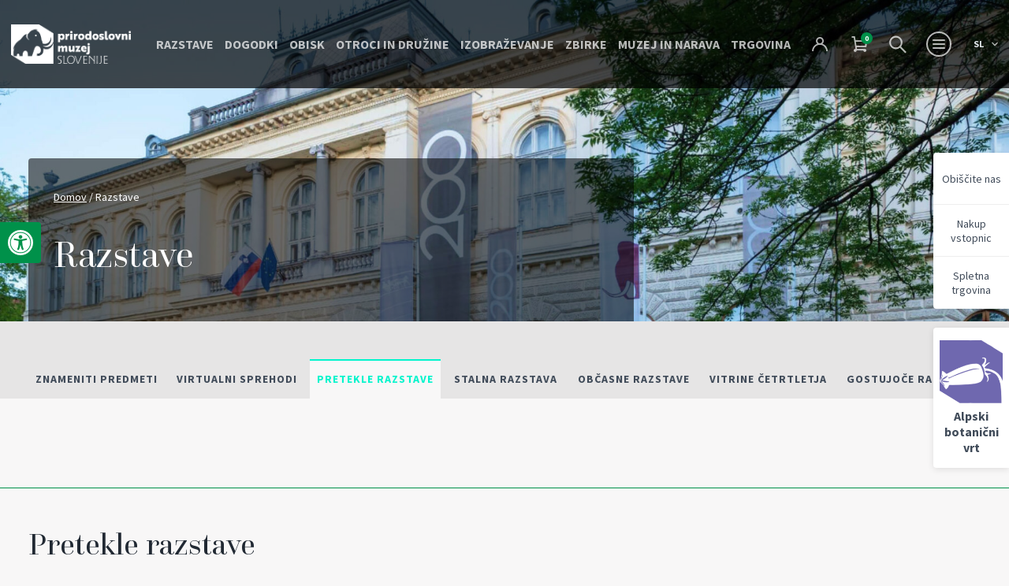

--- FILE ---
content_type: text/html; charset=UTF-8
request_url: https://www.pms-lj.si/razstave/?cat=37
body_size: 12584
content:
<!doctype html>
<html lang="sl-SI">
  <head>
  <meta charset="utf-8">
  <meta http-equiv="x-ua-compatible" content="ie=edge">
  <meta name="viewport" content="width=device-width, initial-scale=1, shrink-to-fit=no">

  <!-- Custom fonts -->
  <!--<link href="https://fonts.googleapis.com/css?family=Inter:300,400,600,700,900&display=swap&subset=latin-ext" rel="stylesheet">-->

  <!-- Default head -->
  <title>Razstave | Prirodoslovni muzej Slovenije</title>
	<style>img:is([sizes="auto" i], [sizes^="auto," i]) { contain-intrinsic-size: 3000px 1500px }</style>
	<link rel="alternate" href="https://www.pms-lj.si/razstave/" hreflang="sl" />
<link rel="alternate" href="https://www.pms-lj.si/en/exhibitions/" hreflang="en" />

<!-- The SEO Framework by Sybre Waaijer -->
<link rel="canonical" href="https://www.pms-lj.si/razstave/" />
<meta name="description" content="Oglejte si stalne in občasne razstave v Prirodoslovnem muzeju Slovenije. Vabljeni na obisk." />
<meta property="og:type" content="website" />
<meta property="og:locale" content="sl_SI" />
<meta property="og:site_name" content="Prirodoslovni muzej Slovenije" />
<meta property="og:title" content="Razstave | Prirodoslovni muzej Slovenije" />
<meta property="og:description" content="Oglejte si stalne in občasne razstave v Prirodoslovnem muzeju Slovenije. Vabljeni na obisk." />
<meta property="og:url" content="https://www.pms-lj.si/razstave/" />
<meta property="og:image" content="https://www.pms-lj.si/app/uploads/2023/04/objava_av.png" />
<meta property="og:image:width" content="1200" />
<meta property="og:image:height" content="628" />
<meta name="twitter:card" content="summary_large_image" />
<meta name="twitter:title" content="Razstave | Prirodoslovni muzej Slovenije" />
<meta name="twitter:description" content="Oglejte si stalne in občasne razstave v Prirodoslovnem muzeju Slovenije. Vabljeni na obisk." />
<meta name="twitter:image" content="https://www.pms-lj.si/app/uploads/2023/04/objava_av.png" />
<script type="application/ld+json">{"@context":"https://schema.org","@graph":[{"@type":"WebSite","@id":"https://www.pms-lj.si/#/schema/WebSite","url":"https://www.pms-lj.si/","name":"Prirodoslovni muzej Slovenije","inLanguage":"sl-SI","potentialAction":{"@type":"SearchAction","target":{"@type":"EntryPoint","urlTemplate":"https://www.pms-lj.si/search/{search_term_string}/"},"query-input":"required name=search_term_string"},"publisher":{"@type":"Organization","@id":"https://www.pms-lj.si/#/schema/Organization","name":"Prirodoslovni muzej Slovenije","url":"https://www.pms-lj.si/","logo":{"@type":"ImageObject","url":"https://www.pms-lj.si/app/uploads/2023/07/pms_favicon_bw.png","contentUrl":"https://www.pms-lj.si/app/uploads/2023/07/pms_favicon_bw.png","width":512,"height":469,"contentSize":"12175"}}},{"@type":"WebPage","@id":"https://www.pms-lj.si/razstave/","url":"https://www.pms-lj.si/razstave/","name":"Razstave | Prirodoslovni muzej Slovenije","description":"Oglejte si stalne in občasne razstave v Prirodoslovnem muzeju Slovenije. Vabljeni na obisk.","inLanguage":"sl-SI","isPartOf":{"@id":"https://www.pms-lj.si/#/schema/WebSite"},"breadcrumb":{"@type":"BreadcrumbList","@id":"https://www.pms-lj.si/#/schema/BreadcrumbList","itemListElement":[{"@type":"ListItem","position":1,"item":"https://www.pms-lj.si/","name":"Prirodoslovni muzej Slovenije"},{"@type":"ListItem","position":2,"name":"Razstave"}]},"potentialAction":{"@type":"ReadAction","target":"https://www.pms-lj.si/razstave/"}}]}</script>
<!-- / The SEO Framework by Sybre Waaijer | 10.55ms meta | 6.10ms boot -->

<link rel="stylesheet" href="/app/plugins/woocommerce/assets/css/woocommerce-layout.css?ver=9.7.1"><link rel="stylesheet" href="/app/plugins/woocommerce/assets/css/woocommerce-smallscreen.css?ver=9.7.1" media="only screen and (max-width: 768px)"><link rel="stylesheet" href="/app/plugins/woocommerce/assets/css/woocommerce.css?ver=9.7.1"><style id='woocommerce-inline-inline-css' type='text/css'>
.woocommerce form .form-row .required { visibility: visible; }
</style>
<link rel="stylesheet" href="/app/plugins/pojo-accessibility/modules/legacy/assets/css/style.min.css?ver=1.0.0"><link rel="stylesheet" href="/app/plugins/woocommerce/assets/css/brands.css?ver=9.7.1"><link rel="stylesheet" href="/app/themes/wordkit-starter/dist/styles/main_2abaf2fc.css"><script handeler="jquery-core" src="/wp/wp-includes/js/jquery/jquery.min.js?ver=3.7.1"></script><script handeler="jquery-migrate" src="/wp/wp-includes/js/jquery/jquery-migrate.min.js?ver=3.4.1"></script><script handeler="jquery-blockui" src="/app/plugins/woocommerce/assets/js/jquery-blockui/jquery.blockUI.min.js?ver=2.7.0-wc.9.7.1" defer data-wp-strategy="defer"></script><script type="text/javascript" id="wc-add-to-cart-js-extra">
/* <![CDATA[ */
var wc_add_to_cart_params = {"ajax_url":"\/wp\/wp-admin\/admin-ajax.php","wc_ajax_url":"\/?wc-ajax=%%endpoint%%","i18n_view_cart":"Prika\u017ei ko\u0161arico","cart_url":"https:\/\/www.pms-lj.si\/kosarica\/","is_cart":"","cart_redirect_after_add":"no"};
/* ]]> */
</script>
<script handeler="wc-add-to-cart" src="/app/plugins/woocommerce/assets/js/frontend/add-to-cart.min.js?ver=9.7.1" defer data-wp-strategy="defer"></script><script handeler="js-cookie" src="/app/plugins/woocommerce/assets/js/js-cookie/js.cookie.min.js?ver=2.1.4-wc.9.7.1" defer data-wp-strategy="defer"></script><script type="text/javascript" id="woocommerce-js-extra">
/* <![CDATA[ */
var woocommerce_params = {"ajax_url":"\/wp\/wp-admin\/admin-ajax.php","wc_ajax_url":"\/?wc-ajax=%%endpoint%%","i18n_password_show":"Show password","i18n_password_hide":"Hide password"};
/* ]]> */
</script>
<script handeler="woocommerce" src="/app/plugins/woocommerce/assets/js/frontend/woocommerce.min.js?ver=9.7.1" defer data-wp-strategy="defer"></script><style type="text/css">
#pojo-a11y-toolbar .pojo-a11y-toolbar-toggle a{ background-color: #00914a;	color: #ffffff;}
#pojo-a11y-toolbar .pojo-a11y-toolbar-overlay, #pojo-a11y-toolbar .pojo-a11y-toolbar-overlay ul.pojo-a11y-toolbar-items.pojo-a11y-links{ border-color: #00914a;}
body.pojo-a11y-focusable a:focus{ outline-style: solid !important;	outline-width: 1px !important;	outline-color: #506c69 !important;}
#pojo-a11y-toolbar{ top: 1 !important;}
#pojo-a11y-toolbar .pojo-a11y-toolbar-overlay{ background-color: #ffffff;}
#pojo-a11y-toolbar .pojo-a11y-toolbar-overlay ul.pojo-a11y-toolbar-items li.pojo-a11y-toolbar-item a, #pojo-a11y-toolbar .pojo-a11y-toolbar-overlay p.pojo-a11y-toolbar-title{ color: #333333;}
#pojo-a11y-toolbar .pojo-a11y-toolbar-overlay ul.pojo-a11y-toolbar-items li.pojo-a11y-toolbar-item a.active{ background-color: #00914a;	color: #ffffff;}
@media (max-width: 767px) { #pojo-a11y-toolbar { top: 1 !important; } }</style>	<noscript><style>.woocommerce-product-gallery{ opacity: 1 !important; }</style></noscript>
	<style class='wp-fonts-local' type='text/css'>
@font-face{font-family:Inter;font-style:normal;font-weight:300 900;font-display:fallback;src:url('https://www.pms-lj.si/app/plugins/woocommerce/assets/fonts/Inter-VariableFont_slnt,wght.woff2') format('woff2');font-stretch:normal;}
@font-face{font-family:Cardo;font-style:normal;font-weight:400;font-display:fallback;src:url('https://www.pms-lj.si/app/plugins/woocommerce/assets/fonts/cardo_normal_400.woff2') format('woff2');}
</style>
<link rel="icon" href="/app/uploads/2023/07/pms_favicon_bw-100x100.png" sizes="32x32">
<link rel="icon" href="/app/uploads/2023/07/pms_favicon_bw-300x300.png" sizes="192x192">
<link rel="apple-touch-icon" href="/app/uploads/2023/07/pms_favicon_bw-300x300.png">
<meta name="msapplication-TileImage" content="/app/uploads/2023/07/pms_favicon_bw-300x300.png">
		<style type="text/css" id="wp-custom-css">
			.nf-form-cont .nf-before-form-content {
    margin-bottom: 20px;
    display: none;
}

#nf-field-17 
{
    width: 100%;
}

.woocommerce table.shop_attributes th {
	vertical-align: top;
}		</style>
		
   <script>
    window.dataLayer = window.dataLayer || [];
    function gtag() {
        dataLayer.push(arguments);
    }
    gtag("consent", "default", {
        ad_storage: "denied",
        ad_user_data: "denied", 
        ad_personalization: "denied",
        analytics_storage: "denied",
        functionality_storage: "denied",
        personalization_storage: "denied",
        security_storage: "granted",
        wait_for_update: 2000,
    });
    gtag("set", "ads_data_redaction", true);
    gtag("set", "url_passthrough", true);
</script>
<!-- Start cookieyes banner -->
<script id="cookieyes" type="text/javascript" src="https://cdn-cookieyes.com/client_data/1f85e26898664982e5b3b162/script.js"></script>
<!-- End cookieyes banner -->
<script type="text/javascript" data-vendor="c:googleana-4TXnJigR">
  (function(i,s,o,g,r,a,m){i['GoogleAnalyticsObject']=r;i[r]=i[r]||function(){
  (i[r].q=i[r].q||[]).push(arguments)},i[r].l=1*new Date();a=s.createElement(o),
  m=s.getElementsByTagName(o)[0];a.async=1;a.src=g;m.parentNode.insertBefore(a,m)
  })(window,document,'script','//www.google-analytics.com/analytics.js','ga');

  ga('create', 'UA-39295762-1', 'pms-lj.si');
  ga('send', 'pageview');

</script>

  
    </head>
  <body class="wp-singular page-template page-template-page-templates page-template-template-exhibitions page-template-page-templatestemplate-exhibitions page page-id-467 wp-theme-wordkit-starterresources theme-wordkit-starter/resources woocommerce-no-js ali-iz-jajca-res-vedno-pride-kura-sprehod-med-jajci-v-svetu-vretencarjev app-data index-data singular-data page-data page-467-data page-razstave-data template-exhibitions-data">

    <!-- WK hidden body start code from globals -->
    <!-- Hotjar Tracking Code for https://www.pms-lj.si/ -->
<script type="text/javascript" data-vendor="c:hotjar">
    (function(h,o,t,j,a,r){
        h.hj=h.hj||function(){(h.hj.q=h.hj.q||[]).push(arguments)};
        h._hjSettings={hjid:2902727,hjsv:6};
        a=o.getElementsByTagName('head')[0];
        r=o.createElement('script');r.async=1;
        r.src=t+h._hjSettings.hjid+j+h._hjSettings.hjsv;
        a.appendChild(r);
    })(window,document,'https://static.hotjar.com/c/hotjar-','.js?sv=');
</script>
        <!-- START : Header -->
	<header class="header-main" style="visibility:hidden;">
		<div class="header-main__inner">

      			<a href="https://www.pms-lj.si/" class="header-main__logo" aria-label="Prirodoslovni muzej Slovenije">
				<img class="header-main__logo-light" src="/app/uploads/2023/06/PMS_Logo_1_WHITE.png" alt="Prirodoslovni muzej Slovenije" width="212" height="66" loading="lazy">
        				<img class="header-main__logo-dark" src="/app/uploads/2023/06/PMS_Logo_1_BLACK.png" alt="Prirodoslovni muzej Slovenije" width="212" height="66" loading="lazy">
			</a>

			<div class="header-main__menu-wrapper">
				<div class="menu">
					<nav aria-label="Primary Navigation">
												<ul id="menu-header-menu" class=""><li class='menu__item'><a class="menu__link text-16" href="https://www.pms-lj.si/razstave/" target="" rel="">Razstave</a></li>
<li class='menu__item'><a class="menu__link text-16" href="https://www.pms-lj.si/dogodki/" target="" rel="">Dogodki</a></li>
<li class='menu__item'><a class="menu__link text-16" href="https://www.pms-lj.si/obisk/" target="" rel="">Obisk</a></li>
<li class='menu__item'><a class="menu__link text-16" href="https://www.pms-lj.si/otroci-in-druzine/" target="" rel="">Otroci in družine</a></li>
<li class='menu__item'><a class="menu__link text-16" href="https://www.pms-lj.si/izobrazevanje/" target="" rel="">Izobraževanje</a></li>
<li class='menu__item'><a class="menu__link text-16" href="https://www.pms-lj.si/zbirke/" target="" rel="">Zbirke</a></li>
<li class='menu__item'><a class="menu__link text-16" href="https://www.pms-lj.si/muzej-in-narava/" target="" rel="">Muzej in narava</a></li>
<li class='menu__item'><a class="menu__link text-16" href="/trgovina/" target="" rel="">Trgovina</a></li>
</ul>
											</nav>
				</div>

				            <a class="myaccount-link" href="https://www.pms-lj.si/moj-racun/" title="Login / Register"><span class="icon-svg icon-svg-man"></span></a>
                        
        <ul id="site-header-cart" class="site-header-cart">
            <li class="">
                        <a class="cart-contents" href="https://www.pms-lj.si/kosarica/" title="View your shopping cart">
                         
                        <span class="icon-svg icon-svg-cart"></span>
            <span class="count">0</span>
        </a>
                </li>
            <li class="dropdown">
                <div class="widget woocommerce widget_shopping_cart"><div class="widget_shopping_cart_content"></div></div>            </li>
        </ul>
        
									<a href="https://www.pms-lj.si/iskanje/" class="search-link">
						<i class="icon-svg icon-svg-search-secondary"></i>
					</a>
				
				<button aria-expanded="false" class="hamburger d-flex-cc" aria-label="Menu toggle button">
					<span class="hamburger__inner">
						<i class="bars" aria-hidden="true"></i>
						<i class="bars" aria-hidden="true"></i>
						<i class="bars" aria-hidden="true"></i>
					</span>
				</button>

				<div class="language-switch text-12">
					<button class="language-switch__button covered">
						<span>sl</span>
						<i class="icon-svg icon-svg-chevron-down"></i>
					</button>

					<div class="language-switch__dropdown">
													
							<a class="language-switch__dropdown-link" href="https://www.pms-lj.si/razstave/">
								<span>sl</span>
							</a>
													
							<a class="language-switch__dropdown-link" href="https://www.pms-lj.si/en/exhibitions/">
								<span>en</span>
							</a>
											</div>

				</div>
			</div>

		</div>

		<div class="secondary-menu">
			<div class="secondary-menu__inner shadow-level-1">
				<div class="secondary-menu__nav">
					<nav aria-label="Secondary Navigation">
						<ul class="secondary-ul">

						</ul>
					</nav>
					<nav class="mt-5" aria-label="Primary Navigation">
												<ul id="menu-footer-hamburger" class=""><li class='secondary-menu__item'><a class="secondary-menu__link" href="https://www.pms-lj.si/o-muzeju/" target="" rel="">O muzeju</a></li>
<li class='secondary-menu__item'><a class="secondary-menu__link" href="https://www.pms-lj.si/kako-lahko-pomagam/" target="" rel="">Kako lahko pomagam</a></li>
<li class='secondary-menu__item'><a class="secondary-menu__link" href="https://www.pms-lj.si/medijsko-sredisce/" target="" rel="">Medijsko središče</a></li>
</ul>
											</nav>
					<div class="sticky-hamburger d-block d-md-none">
						<nav class="mt-5 mb-5" aria-label="Sticky Navigation">
														<ul id="menu-side-sticky-menu" class=""><li class="menu-item menu-obiscite-nas"><a href="https://www.pms-lj.si/obisk/">Obiščite nas</a></li>
<li class="menu-item menu-nakup-vstopnic"><a href="/kategorija-izdelka/on-line-nakup-vstopnic/">Nakup vstopnic</a></li>
<li class="menu-item menu-spletna-trgovina"><a href="https://www.pms-lj.si/trgovina/">Spletna trgovina</a></li>
</ul>
												</nav>
					</div>
					<div class="sticky-hamburger d-block d-md-none">
						<a href="https://www.juliana.pms-lj.si/" class="sticky-logo">
							<div class="sticky-logo-image">
							<img src="/app/uploads/2023/02/favicon_juliana-1-150x150.png" alt="" width="82" height="56" loading="lazy">
							</div>
							<p>Alpski botanični vrt</p>
						</a>
					</div>
				</div>
			</div>

			<div class="secondary-menu__overlay overlay-flat-25 covered"></div>
		</div>
	</header>
	<!-- END : Header -->

  <!-- START : Sticky Nav -->
  <div class="sticky-nav">
    <div class="sticky-nav__menu shadow-normal text-sm">
              <ul id="menu-side-sticky-menu-1" class=""><a class="sticky-nav__link" href="https://www.pms-lj.si/obisk/" target="" rel="">Obiščite nas</a></li>
<a class="sticky-nav__link" href="/kategorija-izdelka/on-line-nakup-vstopnic/" target="" rel="">Nakup vstopnic</a></li>
<a class="sticky-nav__link" href="https://www.pms-lj.si/trgovina/" target="" rel="">Spletna trgovina</a></li>
</ul>
          </div>

    <a href="https://www.juliana.pms-lj.si/" class="sticky-nav__logo shadow-normal">
      <div class="sticky-nav__logo-image">
        <img src="/app/uploads/2023/02/favicon_juliana-1-150x150.png" alt="" width="82" height="56" loading="lazy">
      </div>
      <p>Alpski botanični vrt</p>
    </a>
  </div>
  <!-- END : Sticky Nav -->        <div class="wrap " role="document">
      <div class="content">
        <main class="main">
          
    <section class="sec-banner-module">
      <div class="banner-module banner-module-secondary banner-module-dark">
        <div class="banner-module__image bg-image covered">
                      <img src="/app/uploads/2022/10/banner-image-01-2000x785.jpg" alt="Banner Image" height="565" loading="lazy">
                  </div>

        <div class="container">
          <div class="banner-module__content">

            <div class="text-sm">
              <nav aria-label="Breadcrumbs Navigation">
                <ul>
                  <li class="breadcrumbs__item"><div class="breadcrumbs"><a href="https://www.pms-lj.si/" rel="v:url" property="v:title">Domov</a> / <span class="current">Razstave</span></div></li>
                </ul>
              </nav>
            </div>

            <div class="banner-module__text text-xl">
              <h1>Razstave</h1>
              
            </div>
          </div>
        </div>
      </div>
    </section>
  



    <section class="sec-card-list">
      <div class="card-list">

        <div class="mod-filter mod-filter-secondary">
          <div class="container">
            <div class="mod-filter__inner" id="37">

                              
                <a href="https://www.pms-lj.si/razstave/?cat=48#48" class="mod-filter__item  " style="--category-color: #a9d691">
                  <div class="mod-filter__text">
                    <p>Znameniti predmeti</p>
                  </div>
                </a>
                              
                <a href="https://www.pms-lj.si/razstave/?cat=38#38" class="mod-filter__item  " style="--category-color: #ffeb3a">
                  <div class="mod-filter__text">
                    <p>Virtualni sprehodi</p>
                  </div>
                </a>
                              
                <a href="https://www.pms-lj.si/razstave/?cat=37#37" class="mod-filter__item is-active " style="--category-color: #02f4cc">
                  <div class="mod-filter__text">
                    <p>Pretekle razstave</p>
                  </div>
                </a>
                              
                <a href="https://www.pms-lj.si/razstave/?cat=34#34" class="mod-filter__item  " style="--category-color: #8224e3">
                  <div class="mod-filter__text">
                    <p>Stalna razstava</p>
                  </div>
                </a>
                              
                <a href="https://www.pms-lj.si/razstave/?cat=33#33" class="mod-filter__item  " style="--category-color: #03ce00">
                  <div class="mod-filter__text">
                    <p>Občasne razstave</p>
                  </div>
                </a>
                              
                <a href="https://www.pms-lj.si/razstave/?cat=32#32" class="mod-filter__item  " style="--category-color: #dd9933">
                  <div class="mod-filter__text">
                    <p>Vitrine četrtletja</p>
                  </div>
                </a>
                              
                <a href="https://www.pms-lj.si/razstave/?cat=35#35" class="mod-filter__item  " style="--category-color: #dd3333">
                  <div class="mod-filter__text">
                    <p>Gostujoče razstave</p>
                  </div>
                </a>
              
            </div>
          </div>
        </div>

        
      </div>
    </section>

        
    <section class="sec-card-list">
      <div class="card-list">
        <div class="container">
          <div class="card-list__inner">
            <div class="row justify-content-center">

                          </div>
          </div>
        </div>
      </div>
    </section>

    
    <div class="expired-card-list"></div>

        
    <section class="sec-card-list">
      <div class="card-list">
        <div class="container">
          <h2>Pretekle razstave</h2>
          <div class="card-list__inner">
            <div class="row justify-content-center">

                                              
              <div class="col-lg-3 col-md-4 col-sm-6 mb-5">
                <article class="mod-card shadow-normal">
  <figure class="mod-card__image bg-image overflow-h">
          <img width="768" height="576" src="/app/uploads/2025/10/simfonija-narave-mjersek-4pomanjsana-768x576.jpeg" class="attachment-medium_large size-medium_large wp-post-image" alt="" decoding="async" fetchpriority="high" srcset="/app/uploads/2025/10/simfonija-narave-mjersek-4pomanjsana-768x576.jpeg 768w, /app/uploads/2025/10/simfonija-narave-mjersek-4pomanjsana-300x225.jpeg 300w, /app/uploads/2025/10/simfonija-narave-mjersek-4pomanjsana-600x450.jpeg 600w, /app/uploads/2025/10/simfonija-narave-mjersek-4pomanjsana.jpeg 1000w" sizes="(max-width: 768px) 100vw, 768px">
      </figure>

  <div class="mod-card__category text-14" style="background-color: #F6671B">
    <p>Razstava</p>
  </div>

  <div class="mod-card__body">
    <div class="mod-card__date text-14">
      <p>22/10/2025  
                  do 09/11/2025 </p>
            </div>
    <div class="spacing-lg"></div>

    <h4>Simfonija narave v Ljubljani</h4>
    <p><p>Na ulični razstavi Simfonija narave v Ljubljani pred ljubljansko Dramo si oglejte te bolj ali manj skrite prebivalce Ljubljane.</p>
</p>
  </div>

  <a href="https://www.pms-lj.si/razstava/simfonija-narave-v-ljubljani/" class="mod-card__link covered" aria-label="More Link"></a>
</article>              </div>
                                              
              <div class="col-lg-3 col-md-4 col-sm-6 mb-5">
                <article class="mod-card shadow-normal">
  <figure class="mod-card__image bg-image overflow-h">
          <img width="768" height="177" src="/app/uploads/2025/09/Slika_sp.celjustiveGV2025-768x177.jpg" class="attachment-medium_large size-medium_large wp-post-image" alt="" decoding="async" srcset="/app/uploads/2025/09/Slika_sp.celjustiveGV2025-768x177.jpg 768w, /app/uploads/2025/09/Slika_sp.celjustiveGV2025-300x69.jpg 300w, /app/uploads/2025/09/Slika_sp.celjustiveGV2025-1024x236.jpg 1024w, /app/uploads/2025/09/Slika_sp.celjustiveGV2025-1536x354.jpg 1536w, /app/uploads/2025/09/Slika_sp.celjustiveGV2025-2048x472.jpg 2048w, /app/uploads/2025/09/Slika_sp.celjustiveGV2025-2000x461.jpg 2000w, /app/uploads/2025/09/Slika_sp.celjustiveGV2025-600x138.jpg 600w" sizes="(max-width: 768px) 100vw, 768px">
      </figure>

  <div class="mod-card__category text-14" style="background-color: #F6671B">
    <p>Razstava</p>
  </div>

  <div class="mod-card__body">
    <div class="mod-card__date text-14">
      <p>15/09/2025  
                  do 15/12/2025 </p>
            </div>
    <div class="spacing-lg"></div>

    <h4>GEOLOŠKA VITRINA Dva primerka, dve zgodbi &#8211; Čeljustnici jamskih medvedov iz Križne jame</h4>
    <p><p>Od prvih izkopanih ostankov v Križni jami se je do danes ohranila le spodnja čeljustnica, ki jo je Bilimek shranil v svoji zbirki v Avstriji.</p>
</p>
  </div>

  <a href="https://www.pms-lj.si/razstava/geoloska-vitrina-dva-primerka-dve-zgodbi-celjustnici-jamskih-medvedov-iz-krizne-jame/" class="mod-card__link covered" aria-label="More Link"></a>
</article>              </div>
                                              
              <div class="col-lg-3 col-md-4 col-sm-6 mb-5">
                <article class="mod-card shadow-normal">
  <figure class="mod-card__image bg-image overflow-h">
          <img width="768" height="346" src="/app/uploads/2025/11/20251204_110842-1-768x346.jpg" class="attachment-medium_large size-medium_large wp-post-image" alt="" decoding="async" srcset="/app/uploads/2025/11/20251204_110842-1-768x346.jpg 768w, /app/uploads/2025/11/20251204_110842-1-300x135.jpg 300w, /app/uploads/2025/11/20251204_110842-1-1024x461.jpg 1024w, /app/uploads/2025/11/20251204_110842-1-1536x691.jpg 1536w, /app/uploads/2025/11/20251204_110842-1-2048x922.jpg 2048w, /app/uploads/2025/11/20251204_110842-1-2000x900.jpg 2000w, /app/uploads/2025/11/20251204_110842-1-600x270.jpg 600w" sizes="(max-width: 768px) 100vw, 768px">
      </figure>

  <div class="mod-card__category text-14" style="background-color: #F6671B">
    <p>Razstava</p>
  </div>

  <div class="mod-card__body">
    <div class="mod-card__date text-14">
      <p>03/07/2025  
                  do 03/12/2025 </p>
            </div>
    <div class="spacing-lg"></div>

    <h4>Simon Robič (1824-1897) &#8211; srčen kranjski naravoslovec – gostovanje v Cerkljah na Gorenjskem</h4>
    <p><p>Razstava, ki je bila na ogled v Prirodoslovnem muzeju Slovenije, je bila prestavljena na ogled v Turistično informativni center Cerklje na Gorenjskem.</p>
</p>
  </div>

  <a href="https://www.pms-lj.si/razstava/simon-robic-1824-1897-srcen-kranjski-naravoslovec-gostovanje-v-cerkljah-na-gorenjskem/" class="mod-card__link covered" aria-label="More Link"></a>
</article>              </div>
                                              
              <div class="col-lg-3 col-md-4 col-sm-6 mb-5">
                <article class="mod-card shadow-normal">
  <figure class="mod-card__image bg-image overflow-h">
          <img width="768" height="1152" src="/app/uploads/2025/04/Ali-iz-jajca-vedno-prde-kura-768x1152.jpg" class="attachment-medium_large size-medium_large wp-post-image" alt="" decoding="async" srcset="/app/uploads/2025/04/Ali-iz-jajca-vedno-prde-kura-768x1152.jpg 768w, /app/uploads/2025/04/Ali-iz-jajca-vedno-prde-kura-200x300.jpg 200w, /app/uploads/2025/04/Ali-iz-jajca-vedno-prde-kura-683x1024.jpg 683w, /app/uploads/2025/04/Ali-iz-jajca-vedno-prde-kura-1024x1536.jpg 1024w, /app/uploads/2025/04/Ali-iz-jajca-vedno-prde-kura-1365x2048.jpg 1365w, /app/uploads/2025/04/Ali-iz-jajca-vedno-prde-kura-750x1125.jpg 750w, /app/uploads/2025/04/Ali-iz-jajca-vedno-prde-kura-600x900.jpg 600w, /app/uploads/2025/04/Ali-iz-jajca-vedno-prde-kura-scaled.jpg 1707w" sizes="(max-width: 768px) 100vw, 768px">
      </figure>

  <div class="mod-card__category text-14" style="background-color: #F6671B">
    <p>Razstava</p>
  </div>

  <div class="mod-card__body">
    <div class="mod-card__date text-14">
      <p>10/04/2025 10:00 
                  do 10/06/2025 10:00</p>
            </div>
    <div class="spacing-lg"></div>

    <h4>Ali iz jajca res vedno pride kura? Sprehod med jajci v svetu vretenčarjev</h4>
    <p></p>
  </div>

  <a href="https://www.pms-lj.si/razstava/ali-iz-jajca-res-vedno-pride-kura-sprehod-med-jajci-v-svetu-vretencarjev/" class="mod-card__link covered" aria-label="More Link"></a>
</article>              </div>
              
            </div>
            <div class="col-12">
              <div class="row justify-content-center">
                <a class="btn" alt="expired exhibitions" href="https://www.pms-lj.si/pretekle-razstave/">Pretekle razstave</a>
              </div>
            </div>
          </div>
        </div>
      </div>
    </section>

                  
                            <div id="" class="wkb-template bg-none pt-3 pt-md-5  " >
  <div class="none">
                  
                            <section class="sec-newsletter mb-0">
    <div class="newsletter">
        <div class="newsletter__image covered" style="background-image: url(https://www.pms-lj.si/app/themes/wordkit-starter/dist/images/butterfly_c4bc770c.png);"></div>
            <div class="container-fluid">
                <div id="" class="wkb-newsletter bg-none   " >

					<div class="row justify-content-center">
						<div class="col-12">
							<div class="newsletter__content text-xl text-light">
								<div class="newsletter__header">
									<h1>Prijavite se na enovičnik</h1>
									<p>Z veseljem izveste kaj novega in se strinjate, da lahko vaše osebne podatke uporabimo za obveščanje,<br />
ki vključuje pošiljanje novic, novosti in obvestil?</p>


                                    <div class="newsletter__form-inner">
                                        <a href="https://7306.squalomail.net/index.php?option=com_subscribe_form&amp;view=embed&amp;id=15&amp;position=center&amp;background=transparent&amp;top=20px&amp;side=20px" class="newsletter__form-submit" target="_blank">Prijava na e-novice</a>
                                    </div>
                                </div>
							</div>
						</div>
                    </div>

                </div>
            </div>
        </div>
    </div>
</section>
                
            
      </div>
</div>                  
        </main>
              </div>
    </div>
        <!-- START : Footer -->
	<footer class="footer-main">
		<div class="container">
			<div class="row">
				<div class="col-md-6">
					<div class="footer-main__content">
						<div class="footer-main__top">
							<a href="#" class="footer-main__logo" aria-label="Prirodoslovni muzej Slovenije">
								<img src="/app/uploads/2023/06/PMS_Logo_1_BLACK.png" alt="Prirodoslovni muzej Slovenije" width="212" height="66" loading="lazy">
							</a>

							<div class="footer-main__info">
								<div class="footer-main__schedule text-bold">
									<p>Muzej je danes odprt med 10. in 18. uro.</p>
								</div>

								<a href="#" alt="address" aria-label="address" class="footer-main__address">			<div class="textwidget"><p><a href="https://www.google.com/maps/place/Natural+History+Museum+of+Slovenia/@46.0521684,14.4976456,17z/data=!3m1!4b1!4m5!3m4!1s0x47652d608abbcbab:0xef7ece5899ca8d1!8m2!3d46.0522615!4d14.4993763" class="footer-main__address">Prešernova cesta 20, 1000 Ljubljana</a></p>
</div>
		</a>
							</div>
						</div>

						<div class="divider">
							<div class="divider__horizontal-line"></div>
						</div>

						<div class="footer-main__nav">
							<div class="footer-main__nav-title text-bold text-uppercase">
								<p>Informacije</p>
							</div>

							<nav aria-label="Footer Navigation" class="footer-menu">
																<ul id="menu-header-menu-1" class=""><li class='footer-main__nav-item'><a class="footer-main__nav-link" href="https://www.pms-lj.si/razstave/" target="" rel="">Razstave</a></li>
<li class='footer-main__nav-item'><a class="footer-main__nav-link" href="https://www.pms-lj.si/dogodki/" target="" rel="">Dogodki</a></li>
<li class='footer-main__nav-item'><a class="footer-main__nav-link" href="https://www.pms-lj.si/obisk/" target="" rel="">Obisk</a></li>
<li class='footer-main__nav-item'><a class="footer-main__nav-link" href="https://www.pms-lj.si/otroci-in-druzine/" target="" rel="">Otroci in družine</a></li>
<li class='footer-main__nav-item'><a class="footer-main__nav-link" href="https://www.pms-lj.si/izobrazevanje/" target="" rel="">Izobraževanje</a></li>
<li class='footer-main__nav-item'><a class="footer-main__nav-link" href="https://www.pms-lj.si/zbirke/" target="" rel="">Zbirke</a></li>
<li class='footer-main__nav-item'><a class="footer-main__nav-link" href="https://www.pms-lj.si/muzej-in-narava/" target="" rel="">Muzej in narava</a></li>
<li class='footer-main__nav-item'><a class="footer-main__nav-link" href="/trgovina/" target="" rel="">Trgovina</a></li>
</ul>
															</nav>
           				</div>

						<div class="divider">
							<div class="divider__horizontal-line"></div>
						</div>

						<div class="footer-main__nav">
							<nav aria-label="Footer Navigation" class="footer-menu-alt">
																<ul id="menu-footer-hamburger-1" class=""><li class='footer-main__nav-item'><a class="footer-main__nav-link" href="https://www.pms-lj.si/o-muzeju/" target="" rel="">O muzeju</a></li>
<li class='footer-main__nav-item'><a class="footer-main__nav-link" href="https://www.pms-lj.si/kako-lahko-pomagam/" target="" rel="">Kako lahko pomagam</a></li>
<li class='footer-main__nav-item'><a class="footer-main__nav-link" href="https://www.pms-lj.si/medijsko-sredisce/" target="" rel="">Medijsko središče</a></li>
</ul>
															</nav>
           				</div>

						<div class="divider">
							<div class="divider__horizontal-line"></div>
						</div>

						<div class="social-nav">
							<div class="social-nav__title text-bold text-uppercase">
								<p>Sledite nam</p>
							</div>
							<ul>
																	<li>
										<a href="https://www.instagram.com/prirodoslovnimuzej/" alt="social" aria-label="social" target="_blank" class="social-nav__link flex-center-center br-100"><i class="icon-svg icon-svg-instagram"></i></a>
									</li>
																	<li>
										<a href="https://twitter.com/PSlovenije" alt="social" aria-label="social" target="_blank" class="social-nav__link flex-center-center br-100"><i class="icon-svg icon-svg-twitter"></i></a>
									</li>
																	<li>
										<a href="https://www.facebook.com/prirodoslovni/" alt="social" aria-label="social" target="_blank" class="social-nav__link flex-center-center br-100"><i class="icon-svg icon-svg-facebook"></i></a>
									</li>
															</ul>
						</div>

						<div class="divider">
							<div class="divider__horizontal-line"></div>
						</div>

						<div class="footer-main__bottom-nav text-12">
							<nav aria-label="Footer Secondary Navigation">
																	<ul id="menu-footer-menu" class=""><li class='footer-main__bottom-nav-item'><a class="footer-main__bottom-nav-link  menu-item menu-item-type-post_type menu-item-object-page" href="https://www.pms-lj.si/pogoji-poslovanja/" target="" rel="">Pogoji poslovanja</a></li>
<li class='footer-main__bottom-nav-item'><a class="footer-main__bottom-nav-link  menu-item menu-item-type-post_type menu-item-object-page" href="https://www.pms-lj.si/politika-varstva-osebnih-podatkov/" target="" rel="">Politika varstva osebnih podatkov</a></li>
<li class='footer-main__bottom-nav-item'><a class="footer-main__bottom-nav-link  menu-item menu-item-type-post_type menu-item-object-page" href="https://www.pms-lj.si/informacije-javnega-znacaja/" target="" rel="">Informacije javnega značaja</a></li>
<li class='footer-main__bottom-nav-item'><a class="footer-main__bottom-nav-link  menu-item menu-item-type-post_type menu-item-object-page" href="https://www.pms-lj.si/placila-vracila-in-dostava-izdelkov/" target="" rel="">Plačila, vračila in dostava izdelkov</a></li>
<li class='footer-main__bottom-nav-item'><a class="footer-main__bottom-nav-link  menu-item menu-item-type-post_type menu-item-object-page" href="https://www.pms-lj.si/piskotki/" target="" rel="">Piškotki</a></li>
<li class='footer-main__bottom-nav-item'><a class="footer-main__bottom-nav-link  menu-item menu-item-type-post_type menu-item-object-page" href="https://www.pms-lj.si/zemljevid-strani/" target="" rel="">Zemljevid strani</a></li>
</ul>
															</nav>
						</div>
					</div>
				</div>

				<div class="col-12 col-md-6 pe-0">
					<a class="maps-image__link" alt="maps" aria-label="maps" href="https://www.google.com/maps/place/Natural+History+Museum+of+Slovenia/@46.0521684,14.4976456,17z/data=!3m1!4b1!4m5!3m4!1s0x47652d608abbcbab:0xef7ece5899ca8d1!8m2!3d46.0522615!4d14.4993763" target="_blank">
					<div class="maps-image__footer" style="background-image: url('/app/uploads/2022/11/maps-1155x1125.jpg');"></div>
					</a>
					<div class="google-map">
              			
            		</div>
				</div>
			</div>
		</div>

		<div class="footer-main__copyright-text text-center text-12 bg-brand-bg">
			<div class="container">
       						<div class="textwidget"><p>2023 © Prirodoslovni muzej Slovenije, Izdelava spletnih strani: <a href="https://av-studio.si" target="_blank" rel="noopener">AV studio</a></p>
</div>
					</div>
		</div>
	</footer>
	<!-- END : Footer -->

    <script type="speculationrules">
{"prefetch":[{"source":"document","where":{"and":[{"href_matches":"\/*"},{"not":{"href_matches":["\/wp\/wp-*.php","\/wp\/wp-admin\/*","\/app\/uploads\/*","\/app\/*","\/app\/plugins\/*","\/app\/themes\/wordkit-starter\/resources\/*","\/*\\?(.+)"]}},{"not":{"selector_matches":"a[rel~=\"nofollow\"]"}},{"not":{"selector_matches":".no-prefetch, .no-prefetch a"}}]},"eagerness":"conservative"}]}
</script>
	<script type='text/javascript'>
		(function () {
			var c = document.body.className;
			c = c.replace(/woocommerce-no-js/, 'woocommerce-js');
			document.body.className = c;
		})();
	</script>
	<link rel="stylesheet" href="/app/plugins/woocommerce/assets/client/blocks/wc-blocks.css?ver=wc-9.7.1"><script type="text/javascript" id="pll_cookie_script-js-after">
/* <![CDATA[ */
(function() {
				var expirationDate = new Date();
				expirationDate.setTime( expirationDate.getTime() + 31536000 * 1000 );
				document.cookie = "pll_language=sl; expires=" + expirationDate.toUTCString() + "; path=/; secure; SameSite=Lax";
			}());
/* ]]> */
</script>
<script type="text/javascript" id="pojo-a11y-js-extra">
/* <![CDATA[ */
var PojoA11yOptions = {"focusable":"","remove_link_target":"","add_role_links":"","enable_save":"","save_expiration":""};
/* ]]> */
</script>
<script handeler="pojo-a11y" src="/app/plugins/pojo-accessibility/modules/legacy/assets/js/app.min.js?ver=1.0.0"></script><script handeler="sourcebuster-js" src="/app/plugins/woocommerce/assets/js/sourcebuster/sourcebuster.min.js?ver=9.7.1"></script><script type="text/javascript" id="wc-order-attribution-js-extra">
/* <![CDATA[ */
var wc_order_attribution = {"params":{"lifetime":1.0e-5,"session":30,"base64":false,"ajaxurl":"https:\/\/www.pms-lj.si\/wp\/wp-admin\/admin-ajax.php","prefix":"wc_order_attribution_","allowTracking":true},"fields":{"source_type":"current.typ","referrer":"current_add.rf","utm_campaign":"current.cmp","utm_source":"current.src","utm_medium":"current.mdm","utm_content":"current.cnt","utm_id":"current.id","utm_term":"current.trm","utm_source_platform":"current.plt","utm_creative_format":"current.fmt","utm_marketing_tactic":"current.tct","session_entry":"current_add.ep","session_start_time":"current_add.fd","session_pages":"session.pgs","session_count":"udata.vst","user_agent":"udata.uag"}};
/* ]]> */
</script>
<script handeler="wc-order-attribution" src="/app/plugins/woocommerce/assets/js/frontend/order-attribution.min.js?ver=9.7.1"></script><script type="text/javascript" id="sage/main.js-js-extra">
/* <![CDATA[ */
var ajax = {"url":"https:\/\/www.pms-lj.si\/wp\/wp-admin\/admin-ajax.php"};
/* ]]> */
</script>
<script type="module" async handeler="sage/main.js" src="/app/themes/wordkit-starter/dist/scripts/main_2abaf2fc.js"></script><script type="text/javascript" id="wc-cart-fragments-js-extra">
/* <![CDATA[ */
var wc_cart_fragments_params = {"ajax_url":"\/wp\/wp-admin\/admin-ajax.php","wc_ajax_url":"\/?wc-ajax=%%endpoint%%","cart_hash_key":"wc_cart_hash_7468f8cda2ce1b90fa9c337146706021","fragment_name":"wc_fragments_7468f8cda2ce1b90fa9c337146706021","request_timeout":"5000"};
/* ]]> */
</script>
<script handeler="wc-cart-fragments" src="/app/plugins/woocommerce/assets/js/frontend/cart-fragments.min.js?ver=9.7.1" defer data-wp-strategy="defer"></script>		<a id="pojo-a11y-skip-content" class="pojo-skip-link pojo-skip-content" tabindex="1" accesskey="s" href="#content">Skip to content</a>
				<nav id="pojo-a11y-toolbar" class="pojo-a11y-toolbar-left" role="navigation">
			<div class="pojo-a11y-toolbar-toggle">
				<a class="pojo-a11y-toolbar-link pojo-a11y-toolbar-toggle-link" href="javascript:void(0);" title="Orodja za dostopnost" role="button">
					<span class="pojo-sr-only sr-only">Open toolbar</span>
					<svg xmlns="http://www.w3.org/2000/svg" viewBox="0 0 100 100" fill="currentColor" width="1em">
						<title>Orodja za dostopnost</title>
						<path d="M50 8.1c23.2 0 41.9 18.8 41.9 41.9 0 23.2-18.8 41.9-41.9 41.9C26.8 91.9 8.1 73.2 8.1 50S26.8 8.1 50 8.1M50 0C22.4 0 0 22.4 0 50s22.4 50 50 50 50-22.4 50-50S77.6 0 50 0zm0 11.3c-21.4 0-38.7 17.3-38.7 38.7S28.6 88.7 50 88.7 88.7 71.4 88.7 50 71.4 11.3 50 11.3zm0 8.9c4 0 7.3 3.2 7.3 7.3S54 34.7 50 34.7s-7.3-3.2-7.3-7.3 3.3-7.2 7.3-7.2zm23.7 19.7c-5.8 1.4-11.2 2.6-16.6 3.2.2 20.4 2.5 24.8 5 31.4.7 1.9-.2 4-2.1 4.7-1.9.7-4-.2-4.7-2.1-1.8-4.5-3.4-8.2-4.5-15.8h-2c-1 7.6-2.7 11.3-4.5 15.8-.7 1.9-2.8 2.8-4.7 2.1-1.9-.7-2.8-2.8-2.1-4.7 2.6-6.6 4.9-11 5-31.4-5.4-.6-10.8-1.8-16.6-3.2-1.7-.4-2.8-2.1-2.4-3.9.4-1.7 2.1-2.8 3.9-2.4 19.5 4.6 25.1 4.6 44.5 0 1.7-.4 3.5.7 3.9 2.4.7 1.8-.3 3.5-2.1 3.9z"/>					</svg>
				</a>
			</div>
			<div class="pojo-a11y-toolbar-overlay">
				<div class="pojo-a11y-toolbar-inner">
					<p class="pojo-a11y-toolbar-title">Orodja za dostopnost</p>

					<ul class="pojo-a11y-toolbar-items pojo-a11y-tools">
																			<li class="pojo-a11y-toolbar-item">
								<a href="#" class="pojo-a11y-toolbar-link pojo-a11y-btn-resize-font pojo-a11y-btn-resize-plus" data-action="resize-plus" data-action-group="resize" tabindex="-1" role="button">
									<span class="pojo-a11y-toolbar-icon"><svg version="1.1" xmlns="http://www.w3.org/2000/svg" width="1em" viewBox="0 0 448 448"><title>Povečaj besedilo</title><path fill="currentColor" d="M256 200v16c0 4.25-3.75 8-8 8h-56v56c0 4.25-3.75 8-8 8h-16c-4.25 0-8-3.75-8-8v-56h-56c-4.25 0-8-3.75-8-8v-16c0-4.25 3.75-8 8-8h56v-56c0-4.25 3.75-8 8-8h16c4.25 0 8 3.75 8 8v56h56c4.25 0 8 3.75 8 8zM288 208c0-61.75-50.25-112-112-112s-112 50.25-112 112 50.25 112 112 112 112-50.25 112-112zM416 416c0 17.75-14.25 32-32 32-8.5 0-16.75-3.5-22.5-9.5l-85.75-85.5c-29.25 20.25-64.25 31-99.75 31-97.25 0-176-78.75-176-176s78.75-176 176-176 176 78.75 176 176c0 35.5-10.75 70.5-31 99.75l85.75 85.75c5.75 5.75 9.25 14 9.25 22.5z"></path></svg></span><span class="pojo-a11y-toolbar-text">Povečaj besedilo</span>								</a>
							</li>

							<li class="pojo-a11y-toolbar-item">
								<a href="#" class="pojo-a11y-toolbar-link pojo-a11y-btn-resize-font pojo-a11y-btn-resize-minus" data-action="resize-minus" data-action-group="resize" tabindex="-1" role="button">
									<span class="pojo-a11y-toolbar-icon"><svg version="1.1" xmlns="http://www.w3.org/2000/svg" width="1em" viewBox="0 0 448 448"><title>Zmanjšaj besedilo</title><path fill="currentColor" d="M256 200v16c0 4.25-3.75 8-8 8h-144c-4.25 0-8-3.75-8-8v-16c0-4.25 3.75-8 8-8h144c4.25 0 8 3.75 8 8zM288 208c0-61.75-50.25-112-112-112s-112 50.25-112 112 50.25 112 112 112 112-50.25 112-112zM416 416c0 17.75-14.25 32-32 32-8.5 0-16.75-3.5-22.5-9.5l-85.75-85.5c-29.25 20.25-64.25 31-99.75 31-97.25 0-176-78.75-176-176s78.75-176 176-176 176 78.75 176 176c0 35.5-10.75 70.5-31 99.75l85.75 85.75c5.75 5.75 9.25 14 9.25 22.5z"></path></svg></span><span class="pojo-a11y-toolbar-text">Zmanjšaj besedilo</span>								</a>
							</li>
						
													<li class="pojo-a11y-toolbar-item">
								<a href="#" class="pojo-a11y-toolbar-link pojo-a11y-btn-background-group pojo-a11y-btn-grayscale" data-action="grayscale" data-action-group="schema" tabindex="-1" role="button">
									<span class="pojo-a11y-toolbar-icon"><svg version="1.1" xmlns="http://www.w3.org/2000/svg" width="1em" viewBox="0 0 448 448"><title>Sivina</title><path fill="currentColor" d="M15.75 384h-15.75v-352h15.75v352zM31.5 383.75h-8v-351.75h8v351.75zM55 383.75h-7.75v-351.75h7.75v351.75zM94.25 383.75h-7.75v-351.75h7.75v351.75zM133.5 383.75h-15.5v-351.75h15.5v351.75zM165 383.75h-7.75v-351.75h7.75v351.75zM180.75 383.75h-7.75v-351.75h7.75v351.75zM196.5 383.75h-7.75v-351.75h7.75v351.75zM235.75 383.75h-15.75v-351.75h15.75v351.75zM275 383.75h-15.75v-351.75h15.75v351.75zM306.5 383.75h-15.75v-351.75h15.75v351.75zM338 383.75h-15.75v-351.75h15.75v351.75zM361.5 383.75h-15.75v-351.75h15.75v351.75zM408.75 383.75h-23.5v-351.75h23.5v351.75zM424.5 383.75h-8v-351.75h8v351.75zM448 384h-15.75v-352h15.75v352z"></path></svg></span><span class="pojo-a11y-toolbar-text">Sivina</span>								</a>
							</li>
						
													<li class="pojo-a11y-toolbar-item">
								<a href="#" class="pojo-a11y-toolbar-link pojo-a11y-btn-background-group pojo-a11y-btn-high-contrast" data-action="high-contrast" data-action-group="schema" tabindex="-1" role="button">
									<span class="pojo-a11y-toolbar-icon"><svg version="1.1" xmlns="http://www.w3.org/2000/svg" width="1em" viewBox="0 0 448 448"><title>Visok kontrast</title><path fill="currentColor" d="M192 360v-272c-75 0-136 61-136 136s61 136 136 136zM384 224c0 106-86 192-192 192s-192-86-192-192 86-192 192-192 192 86 192 192z"></path></svg></span><span class="pojo-a11y-toolbar-text">Visok kontrast</span>								</a>
							</li>
						
													<li class="pojo-a11y-toolbar-item">
								<a href="#" class="pojo-a11y-toolbar-link pojo-a11y-btn-background-group pojo-a11y-btn-negative-contrast" data-action="negative-contrast" data-action-group="schema" tabindex="-1" role="button">

									<span class="pojo-a11y-toolbar-icon"><svg version="1.1" xmlns="http://www.w3.org/2000/svg" width="1em" viewBox="0 0 448 448"><title>Negativni kontrast</title><path fill="currentColor" d="M416 240c-23.75-36.75-56.25-68.25-95.25-88.25 10 17 15.25 36.5 15.25 56.25 0 61.75-50.25 112-112 112s-112-50.25-112-112c0-19.75 5.25-39.25 15.25-56.25-39 20-71.5 51.5-95.25 88.25 42.75 66 111.75 112 192 112s149.25-46 192-112zM236 144c0-6.5-5.5-12-12-12-41.75 0-76 34.25-76 76 0 6.5 5.5 12 12 12s12-5.5 12-12c0-28.5 23.5-52 52-52 6.5 0 12-5.5 12-12zM448 240c0 6.25-2 12-5 17.25-46 75.75-130.25 126.75-219 126.75s-173-51.25-219-126.75c-3-5.25-5-11-5-17.25s2-12 5-17.25c46-75.5 130.25-126.75 219-126.75s173 51.25 219 126.75c3 5.25 5 11 5 17.25z"></path></svg></span><span class="pojo-a11y-toolbar-text">Negativni kontrast</span>								</a>
							</li>
						
													<li class="pojo-a11y-toolbar-item">
								<a href="#" class="pojo-a11y-toolbar-link pojo-a11y-btn-background-group pojo-a11y-btn-light-background" data-action="light-background" data-action-group="schema" tabindex="-1" role="button">
									<span class="pojo-a11y-toolbar-icon"><svg version="1.1" xmlns="http://www.w3.org/2000/svg" width="1em" viewBox="0 0 448 448"><title>Svetlo ozadje</title><path fill="currentColor" d="M184 144c0 4.25-3.75 8-8 8s-8-3.75-8-8c0-17.25-26.75-24-40-24-4.25 0-8-3.75-8-8s3.75-8 8-8c23.25 0 56 12.25 56 40zM224 144c0-50-50.75-80-96-80s-96 30-96 80c0 16 6.5 32.75 17 45 4.75 5.5 10.25 10.75 15.25 16.5 17.75 21.25 32.75 46.25 35.25 74.5h57c2.5-28.25 17.5-53.25 35.25-74.5 5-5.75 10.5-11 15.25-16.5 10.5-12.25 17-29 17-45zM256 144c0 25.75-8.5 48-25.75 67s-40 45.75-42 72.5c7.25 4.25 11.75 12.25 11.75 20.5 0 6-2.25 11.75-6.25 16 4 4.25 6.25 10 6.25 16 0 8.25-4.25 15.75-11.25 20.25 2 3.5 3.25 7.75 3.25 11.75 0 16.25-12.75 24-27.25 24-6.5 14.5-21 24-36.75 24s-30.25-9.5-36.75-24c-14.5 0-27.25-7.75-27.25-24 0-4 1.25-8.25 3.25-11.75-7-4.5-11.25-12-11.25-20.25 0-6 2.25-11.75 6.25-16-4-4.25-6.25-10-6.25-16 0-8.25 4.5-16.25 11.75-20.5-2-26.75-24.75-53.5-42-72.5s-25.75-41.25-25.75-67c0-68 64.75-112 128-112s128 44 128 112z"></path></svg></span><span class="pojo-a11y-toolbar-text">Svetlo ozadje</span>								</a>
							</li>
						
													<li class="pojo-a11y-toolbar-item">
								<a href="#" class="pojo-a11y-toolbar-link pojo-a11y-btn-links-underline" data-action="links-underline" data-action-group="toggle" tabindex="-1" role="button">
									<span class="pojo-a11y-toolbar-icon"><svg version="1.1" xmlns="http://www.w3.org/2000/svg" width="1em" viewBox="0 0 448 448"><title>Podčrtane povezave</title><path fill="currentColor" d="M364 304c0-6.5-2.5-12.5-7-17l-52-52c-4.5-4.5-10.75-7-17-7-7.25 0-13 2.75-18 8 8.25 8.25 18 15.25 18 28 0 13.25-10.75 24-24 24-12.75 0-19.75-9.75-28-18-5.25 5-8.25 10.75-8.25 18.25 0 6.25 2.5 12.5 7 17l51.5 51.75c4.5 4.5 10.75 6.75 17 6.75s12.5-2.25 17-6.5l36.75-36.5c4.5-4.5 7-10.5 7-16.75zM188.25 127.75c0-6.25-2.5-12.5-7-17l-51.5-51.75c-4.5-4.5-10.75-7-17-7s-12.5 2.5-17 6.75l-36.75 36.5c-4.5 4.5-7 10.5-7 16.75 0 6.5 2.5 12.5 7 17l52 52c4.5 4.5 10.75 6.75 17 6.75 7.25 0 13-2.5 18-7.75-8.25-8.25-18-15.25-18-28 0-13.25 10.75-24 24-24 12.75 0 19.75 9.75 28 18 5.25-5 8.25-10.75 8.25-18.25zM412 304c0 19-7.75 37.5-21.25 50.75l-36.75 36.5c-13.5 13.5-31.75 20.75-50.75 20.75-19.25 0-37.5-7.5-51-21.25l-51.5-51.75c-13.5-13.5-20.75-31.75-20.75-50.75 0-19.75 8-38.5 22-52.25l-22-22c-13.75 14-32.25 22-52 22-19 0-37.5-7.5-51-21l-52-52c-13.75-13.75-21-31.75-21-51 0-19 7.75-37.5 21.25-50.75l36.75-36.5c13.5-13.5 31.75-20.75 50.75-20.75 19.25 0 37.5 7.5 51 21.25l51.5 51.75c13.5 13.5 20.75 31.75 20.75 50.75 0 19.75-8 38.5-22 52.25l22 22c13.75-14 32.25-22 52-22 19 0 37.5 7.5 51 21l52 52c13.75 13.75 21 31.75 21 51z"></path></svg></span><span class="pojo-a11y-toolbar-text">Podčrtane povezave</span>								</a>
							</li>
						
													<li class="pojo-a11y-toolbar-item">
								<a href="#" class="pojo-a11y-toolbar-link pojo-a11y-btn-readable-font" data-action="readable-font" data-action-group="toggle" tabindex="-1" role="button">
									<span class="pojo-a11y-toolbar-icon"><svg version="1.1" xmlns="http://www.w3.org/2000/svg" width="1em" viewBox="0 0 448 448"><title>Berljiva pisava</title><path fill="currentColor" d="M181.25 139.75l-42.5 112.5c24.75 0.25 49.5 1 74.25 1 4.75 0 9.5-0.25 14.25-0.5-13-38-28.25-76.75-46-113zM0 416l0.5-19.75c23.5-7.25 49-2.25 59.5-29.25l59.25-154 70-181h32c1 1.75 2 3.5 2.75 5.25l51.25 120c18.75 44.25 36 89 55 133 11.25 26 20 52.75 32.5 78.25 1.75 4 5.25 11.5 8.75 14.25 8.25 6.5 31.25 8 43 12.5 0.75 4.75 1.5 9.5 1.5 14.25 0 2.25-0.25 4.25-0.25 6.5-31.75 0-63.5-4-95.25-4-32.75 0-65.5 2.75-98.25 3.75 0-6.5 0.25-13 1-19.5l32.75-7c6.75-1.5 20-3.25 20-12.5 0-9-32.25-83.25-36.25-93.5l-112.5-0.5c-6.5 14.5-31.75 80-31.75 89.5 0 19.25 36.75 20 51 22 0.25 4.75 0.25 9.5 0.25 14.5 0 2.25-0.25 4.5-0.5 6.75-29 0-58.25-5-87.25-5-3.5 0-8.5 1.5-12 2-15.75 2.75-31.25 3.5-47 3.5z"></path></svg></span><span class="pojo-a11y-toolbar-text">Berljiva pisava</span>								</a>
							</li>
																		<li class="pojo-a11y-toolbar-item">
							<a href="#" class="pojo-a11y-toolbar-link pojo-a11y-btn-reset" data-action="reset" tabindex="-1" role="button">
								<span class="pojo-a11y-toolbar-icon"><svg version="1.1" xmlns="http://www.w3.org/2000/svg" width="1em" viewBox="0 0 448 448"><title>Ponastavi</title><path fill="currentColor" d="M384 224c0 105.75-86.25 192-192 192-57.25 0-111.25-25.25-147.75-69.25-2.5-3.25-2.25-8 0.5-10.75l34.25-34.5c1.75-1.5 4-2.25 6.25-2.25 2.25 0.25 4.5 1.25 5.75 3 24.5 31.75 61.25 49.75 101 49.75 70.5 0 128-57.5 128-128s-57.5-128-128-128c-32.75 0-63.75 12.5-87 34.25l34.25 34.5c4.75 4.5 6 11.5 3.5 17.25-2.5 6-8.25 10-14.75 10h-112c-8.75 0-16-7.25-16-16v-112c0-6.5 4-12.25 10-14.75 5.75-2.5 12.75-1.25 17.25 3.5l32.5 32.25c35.25-33.25 83-53 132.25-53 105.75 0 192 86.25 192 192z"></path></svg></span>
								<span class="pojo-a11y-toolbar-text">Ponastavi</span>
							</a>
						</li>
					</ul>
											<ul class="pojo-a11y-toolbar-items pojo-a11y-links">
																						<li class="pojo-a11y-toolbar-item">
									<a href="https://www.pms-lj.si/izjava-o-dostopnosti/" class="pojo-a11y-toolbar-link pojo-a11y-link-help" tabindex="-1" role="button">
										<span class="pojo-a11y-toolbar-icon"><svg version="1.1" xmlns="http://www.w3.org/2000/svg" width="1em" viewBox="0 0 448 448"><title>Izjava o dostopnosti</title><path fill="currentColor" d="M224 344v-48c0-4.5-3.5-8-8-8h-48c-4.5 0-8 3.5-8 8v48c0 4.5 3.5 8 8 8h48c4.5 0 8-3.5 8-8zM288 176c0-45.75-48-80-91-80-40.75 0-71.25 17.5-92.75 53.25-2.25 3.5-1.25 8 2 10.5l33 25c1.25 1 3 1.5 4.75 1.5 2.25 0 4.75-1 6.25-3 11.75-15 16.75-19.5 21.5-23 4.25-3 12.5-6 21.5-6 16 0 30.75 10.25 30.75 21.25 0 13-6.75 19.5-22 26.5-17.75 8-42 28.75-42 53v9c0 4.5 3.5 8 8 8h48c4.5 0 8-3.5 8-8v0c0-5.75 7.25-18 19-24.75 19-10.75 45-25.25 45-63.25zM384 224c0 106-86 192-192 192s-192-86-192-192 86-192 192-192 192 86 192 192z"></path></svg></span><span class="pojo-a11y-toolbar-text">Izjava o dostopnosti</span>									</a>
								</li>
																				</ul>
									</div>
			</div>
		</nav>
		
    <!-- WK hidden body end code from globals -->
            
  </body>
</html>


--- FILE ---
content_type: text/css; charset=utf-8
request_url: https://www.pms-lj.si/app/themes/wordkit-starter/dist/styles/main_2abaf2fc.css
body_size: 91541
content:
.owl-carousel{display:none;width:100%;-webkit-tap-highlight-color:transparent;position:relative;z-index:1}.owl-carousel .owl-stage{position:relative;-ms-touch-action:pan-Y;touch-action:manipulation;-moz-backface-visibility:hidden}.owl-carousel .owl-stage:after{content:".";display:block;clear:both;visibility:hidden;line-height:0;height:0}.owl-carousel .owl-stage-outer{position:relative;overflow:hidden;-webkit-transform:translateZ(0)}.owl-carousel .owl-item,.owl-carousel .owl-wrapper{-webkit-backface-visibility:hidden;-moz-backface-visibility:hidden;-ms-backface-visibility:hidden;-webkit-transform:translateZ(0);-moz-transform:translateZ(0);-ms-transform:translateZ(0)}.owl-carousel .owl-item{position:relative;min-height:1px;float:left;-webkit-backface-visibility:hidden;-webkit-tap-highlight-color:transparent;-webkit-touch-callout:none}.owl-carousel .owl-item img{display:block;width:100%}.owl-carousel .owl-dots.disabled,.owl-carousel .owl-nav.disabled{display:none}.owl-carousel .owl-dot,.owl-carousel .owl-nav .owl-next,.owl-carousel .owl-nav .owl-prev{cursor:pointer;-webkit-user-select:none;-khtml-user-select:none;-moz-user-select:none;-ms-user-select:none;user-select:none}.owl-carousel .owl-nav button.owl-next,.owl-carousel .owl-nav button.owl-prev,.owl-carousel button.owl-dot{background:none;color:inherit;border:none;padding:0!important;font:inherit}.owl-carousel.owl-loaded{display:block}.owl-carousel.owl-loading{opacity:0;display:block}.owl-carousel.owl-hidden{opacity:0}.owl-carousel.owl-refresh .owl-item{visibility:hidden}.owl-carousel.owl-drag .owl-item{-ms-touch-action:pan-y;touch-action:pan-y;-webkit-user-select:none;-moz-user-select:none;-ms-user-select:none;user-select:none}.owl-carousel.owl-grab{cursor:move;cursor:grab}.owl-carousel.owl-rtl{direction:rtl}.owl-carousel.owl-rtl .owl-item{float:right}.no-js .owl-carousel{display:block}.owl-carousel .animated{animation-duration:1s;animation-fill-mode:both}.owl-carousel .owl-animated-in{z-index:0}.owl-carousel .owl-animated-out{z-index:1}.owl-carousel .fadeOut{animation-name:fadeOut}@keyframes fadeOut{0%{opacity:1}to{opacity:0}}.owl-height{transition:height .5s ease-in-out}.owl-carousel .owl-item .owl-lazy{opacity:0;transition:opacity .4s ease}.owl-carousel .owl-item .owl-lazy:not([src]),.owl-carousel .owl-item .owl-lazy[src^=""]{max-height:0}.owl-carousel .owl-item img.owl-lazy{transform-style:preserve-3d}.owl-carousel .owl-video-wrapper{position:relative;height:100%;background:#000}.owl-carousel .owl-video-play-icon{position:absolute;height:80px;width:80px;left:50%;top:50%;margin-left:-40px;margin-top:-40px;background:url([data-uri]) no-repeat;cursor:pointer;z-index:1;-webkit-backface-visibility:hidden;transition:transform .1s ease}.owl-carousel .owl-video-play-icon:hover{-ms-transform:scale(1.3);transform:scale(1.3)}.owl-carousel .owl-video-playing .owl-video-play-icon,.owl-carousel .owl-video-playing .owl-video-tn{display:none}.owl-carousel .owl-video-tn{opacity:0;height:100%;background-position:50%;background-repeat:no-repeat;background-size:contain;transition:opacity .4s ease}.owl-carousel .owl-video-frame{position:relative;z-index:1;height:100%;width:100%}
/*!
 * animate.css - https://animate.style/
 * Version - 4.1.1
 * Licensed under the MIT license - http://opensource.org/licenses/MIT
 *
 * Copyright (c) 2020 Animate.css
 */:root{--animate-duration:1s;--animate-delay:1s;--animate-repeat:1}.animate__animated{-webkit-animation-duration:1s;animation-duration:1s;-webkit-animation-duration:var(--animate-duration);animation-duration:var(--animate-duration);-webkit-animation-fill-mode:both;animation-fill-mode:both}.animate__animated.animate__infinite{-webkit-animation-iteration-count:infinite;animation-iteration-count:infinite}.animate__animated.animate__repeat-1{-webkit-animation-iteration-count:1;animation-iteration-count:1;-webkit-animation-iteration-count:var(--animate-repeat);animation-iteration-count:var(--animate-repeat)}.animate__animated.animate__repeat-2{-webkit-animation-iteration-count:2;animation-iteration-count:2;-webkit-animation-iteration-count:calc(var(--animate-repeat) * 2);animation-iteration-count:calc(var(--animate-repeat) * 2)}.animate__animated.animate__repeat-3{-webkit-animation-iteration-count:3;animation-iteration-count:3;-webkit-animation-iteration-count:calc(var(--animate-repeat) * 3);animation-iteration-count:calc(var(--animate-repeat) * 3)}.animate__animated.animate__delay-1s{-webkit-animation-delay:1s;animation-delay:1s;-webkit-animation-delay:var(--animate-delay);animation-delay:var(--animate-delay)}.animate__animated.animate__delay-2s{-webkit-animation-delay:2s;animation-delay:2s;-webkit-animation-delay:calc(var(--animate-delay) * 2);animation-delay:calc(var(--animate-delay) * 2)}.animate__animated.animate__delay-3s{-webkit-animation-delay:3s;animation-delay:3s;-webkit-animation-delay:calc(var(--animate-delay) * 3);animation-delay:calc(var(--animate-delay) * 3)}.animate__animated.animate__delay-4s{-webkit-animation-delay:4s;animation-delay:4s;-webkit-animation-delay:calc(var(--animate-delay) * 4);animation-delay:calc(var(--animate-delay) * 4)}.animate__animated.animate__delay-5s{-webkit-animation-delay:5s;animation-delay:5s;-webkit-animation-delay:calc(var(--animate-delay) * 5);animation-delay:calc(var(--animate-delay) * 5)}.animate__animated.animate__faster{-webkit-animation-duration:0.5s;animation-duration:0.5s;-webkit-animation-duration:calc(var(--animate-duration) / 2);animation-duration:calc(var(--animate-duration) / 2)}.animate__animated.animate__fast{-webkit-animation-duration:0.8s;animation-duration:0.8s;-webkit-animation-duration:calc(var(--animate-duration) * .8);animation-duration:calc(var(--animate-duration) * .8)}.animate__animated.animate__slow{-webkit-animation-duration:2s;animation-duration:2s;-webkit-animation-duration:calc(var(--animate-duration) * 2);animation-duration:calc(var(--animate-duration) * 2)}.animate__animated.animate__slower{-webkit-animation-duration:3s;animation-duration:3s;-webkit-animation-duration:calc(var(--animate-duration) * 3);animation-duration:calc(var(--animate-duration) * 3)}@media (prefers-reduced-motion:reduce),print{.animate__animated{-webkit-animation-duration:1ms!important;animation-duration:1ms!important;-webkit-transition-duration:1ms!important;transition-duration:1ms!important;-webkit-animation-iteration-count:1!important;animation-iteration-count:1!important}.animate__animated[class*=Out]{opacity:0}}@-webkit-keyframes bounce{0%,20%,53%,to{-webkit-animation-timing-function:cubic-bezier(.215,.61,.355,1);animation-timing-function:cubic-bezier(.215,.61,.355,1);-webkit-transform:translateZ(0);transform:translateZ(0)}40%,43%{-webkit-animation-timing-function:cubic-bezier(.755,.05,.855,.06);animation-timing-function:cubic-bezier(.755,.05,.855,.06);-webkit-transform:translate3d(0,-30px,0) scaleY(1.1);transform:translate3d(0,-30px,0) scaleY(1.1)}70%{-webkit-animation-timing-function:cubic-bezier(.755,.05,.855,.06);animation-timing-function:cubic-bezier(.755,.05,.855,.06);-webkit-transform:translate3d(0,-15px,0) scaleY(1.05);transform:translate3d(0,-15px,0) scaleY(1.05)}80%{-webkit-transition-timing-function:cubic-bezier(.215,.61,.355,1);transition-timing-function:cubic-bezier(.215,.61,.355,1);-webkit-transform:translateZ(0) scaleY(.95);transform:translateZ(0) scaleY(.95)}90%{-webkit-transform:translate3d(0,-4px,0) scaleY(1.02);transform:translate3d(0,-4px,0) scaleY(1.02)}}@keyframes bounce{0%,20%,53%,to{-webkit-animation-timing-function:cubic-bezier(.215,.61,.355,1);animation-timing-function:cubic-bezier(.215,.61,.355,1);-webkit-transform:translateZ(0);transform:translateZ(0)}40%,43%{-webkit-animation-timing-function:cubic-bezier(.755,.05,.855,.06);animation-timing-function:cubic-bezier(.755,.05,.855,.06);-webkit-transform:translate3d(0,-30px,0) scaleY(1.1);transform:translate3d(0,-30px,0) scaleY(1.1)}70%{-webkit-animation-timing-function:cubic-bezier(.755,.05,.855,.06);animation-timing-function:cubic-bezier(.755,.05,.855,.06);-webkit-transform:translate3d(0,-15px,0) scaleY(1.05);transform:translate3d(0,-15px,0) scaleY(1.05)}80%{-webkit-transition-timing-function:cubic-bezier(.215,.61,.355,1);transition-timing-function:cubic-bezier(.215,.61,.355,1);-webkit-transform:translateZ(0) scaleY(.95);transform:translateZ(0) scaleY(.95)}90%{-webkit-transform:translate3d(0,-4px,0) scaleY(1.02);transform:translate3d(0,-4px,0) scaleY(1.02)}}.animate__bounce{-webkit-animation-name:bounce;animation-name:bounce;-webkit-transform-origin:center bottom;transform-origin:center bottom}@-webkit-keyframes flash{0%,50%,to{opacity:1}25%,75%{opacity:0}}@keyframes flash{0%,50%,to{opacity:1}25%,75%{opacity:0}}.animate__flash{-webkit-animation-name:flash;animation-name:flash}@-webkit-keyframes pulse{0%{-webkit-transform:scaleX(1);transform:scaleX(1)}50%{-webkit-transform:scale3d(1.05,1.05,1.05);transform:scale3d(1.05,1.05,1.05)}to{-webkit-transform:scaleX(1);transform:scaleX(1)}}@keyframes pulse{0%{-webkit-transform:scaleX(1);transform:scaleX(1)}50%{-webkit-transform:scale3d(1.05,1.05,1.05);transform:scale3d(1.05,1.05,1.05)}to{-webkit-transform:scaleX(1);transform:scaleX(1)}}.animate__pulse{-webkit-animation-name:pulse;animation-name:pulse;-webkit-animation-timing-function:ease-in-out;animation-timing-function:ease-in-out}@-webkit-keyframes rubberBand{0%{-webkit-transform:scaleX(1);transform:scaleX(1)}30%{-webkit-transform:scale3d(1.25,.75,1);transform:scale3d(1.25,.75,1)}40%{-webkit-transform:scale3d(.75,1.25,1);transform:scale3d(.75,1.25,1)}50%{-webkit-transform:scale3d(1.15,.85,1);transform:scale3d(1.15,.85,1)}65%{-webkit-transform:scale3d(.95,1.05,1);transform:scale3d(.95,1.05,1)}75%{-webkit-transform:scale3d(1.05,.95,1);transform:scale3d(1.05,.95,1)}to{-webkit-transform:scaleX(1);transform:scaleX(1)}}@keyframes rubberBand{0%{-webkit-transform:scaleX(1);transform:scaleX(1)}30%{-webkit-transform:scale3d(1.25,.75,1);transform:scale3d(1.25,.75,1)}40%{-webkit-transform:scale3d(.75,1.25,1);transform:scale3d(.75,1.25,1)}50%{-webkit-transform:scale3d(1.15,.85,1);transform:scale3d(1.15,.85,1)}65%{-webkit-transform:scale3d(.95,1.05,1);transform:scale3d(.95,1.05,1)}75%{-webkit-transform:scale3d(1.05,.95,1);transform:scale3d(1.05,.95,1)}to{-webkit-transform:scaleX(1);transform:scaleX(1)}}.animate__rubberBand{-webkit-animation-name:rubberBand;animation-name:rubberBand}@-webkit-keyframes shakeX{0%,to{-webkit-transform:translateZ(0);transform:translateZ(0)}10%,30%,50%,70%,90%{-webkit-transform:translate3d(-10px,0,0);transform:translate3d(-10px,0,0)}20%,40%,60%,80%{-webkit-transform:translate3d(10px,0,0);transform:translate3d(10px,0,0)}}@keyframes shakeX{0%,to{-webkit-transform:translateZ(0);transform:translateZ(0)}10%,30%,50%,70%,90%{-webkit-transform:translate3d(-10px,0,0);transform:translate3d(-10px,0,0)}20%,40%,60%,80%{-webkit-transform:translate3d(10px,0,0);transform:translate3d(10px,0,0)}}.animate__shakeX{-webkit-animation-name:shakeX;animation-name:shakeX}@-webkit-keyframes shakeY{0%,to{-webkit-transform:translateZ(0);transform:translateZ(0)}10%,30%,50%,70%,90%{-webkit-transform:translate3d(0,-10px,0);transform:translate3d(0,-10px,0)}20%,40%,60%,80%{-webkit-transform:translate3d(0,10px,0);transform:translate3d(0,10px,0)}}@keyframes shakeY{0%,to{-webkit-transform:translateZ(0);transform:translateZ(0)}10%,30%,50%,70%,90%{-webkit-transform:translate3d(0,-10px,0);transform:translate3d(0,-10px,0)}20%,40%,60%,80%{-webkit-transform:translate3d(0,10px,0);transform:translate3d(0,10px,0)}}.animate__shakeY{-webkit-animation-name:shakeY;animation-name:shakeY}@-webkit-keyframes headShake{0%{-webkit-transform:translateX(0);transform:translateX(0)}6.5%{-webkit-transform:translateX(-6px) rotateY(-9deg);transform:translateX(-6px) rotateY(-9deg)}18.5%{-webkit-transform:translateX(5px) rotateY(7deg);transform:translateX(5px) rotateY(7deg)}31.5%{-webkit-transform:translateX(-3px) rotateY(-5deg);transform:translateX(-3px) rotateY(-5deg)}43.5%{-webkit-transform:translateX(2px) rotateY(3deg);transform:translateX(2px) rotateY(3deg)}50%{-webkit-transform:translateX(0);transform:translateX(0)}}@keyframes headShake{0%{-webkit-transform:translateX(0);transform:translateX(0)}6.5%{-webkit-transform:translateX(-6px) rotateY(-9deg);transform:translateX(-6px) rotateY(-9deg)}18.5%{-webkit-transform:translateX(5px) rotateY(7deg);transform:translateX(5px) rotateY(7deg)}31.5%{-webkit-transform:translateX(-3px) rotateY(-5deg);transform:translateX(-3px) rotateY(-5deg)}43.5%{-webkit-transform:translateX(2px) rotateY(3deg);transform:translateX(2px) rotateY(3deg)}50%{-webkit-transform:translateX(0);transform:translateX(0)}}.animate__headShake{-webkit-animation-timing-function:ease-in-out;animation-timing-function:ease-in-out;-webkit-animation-name:headShake;animation-name:headShake}@-webkit-keyframes swing{20%{-webkit-transform:rotate(15deg);transform:rotate(15deg)}40%{-webkit-transform:rotate(-10deg);transform:rotate(-10deg)}60%{-webkit-transform:rotate(5deg);transform:rotate(5deg)}80%{-webkit-transform:rotate(-5deg);transform:rotate(-5deg)}to{-webkit-transform:rotate(0deg);transform:rotate(0deg)}}@keyframes swing{20%{-webkit-transform:rotate(15deg);transform:rotate(15deg)}40%{-webkit-transform:rotate(-10deg);transform:rotate(-10deg)}60%{-webkit-transform:rotate(5deg);transform:rotate(5deg)}80%{-webkit-transform:rotate(-5deg);transform:rotate(-5deg)}to{-webkit-transform:rotate(0deg);transform:rotate(0deg)}}.animate__swing{-webkit-transform-origin:top center;transform-origin:top center;-webkit-animation-name:swing;animation-name:swing}@-webkit-keyframes tada{0%{-webkit-transform:scaleX(1);transform:scaleX(1)}10%,20%{-webkit-transform:scale3d(.9,.9,.9) rotate(-3deg);transform:scale3d(.9,.9,.9) rotate(-3deg)}30%,50%,70%,90%{-webkit-transform:scale3d(1.1,1.1,1.1) rotate(3deg);transform:scale3d(1.1,1.1,1.1) rotate(3deg)}40%,60%,80%{-webkit-transform:scale3d(1.1,1.1,1.1) rotate(-3deg);transform:scale3d(1.1,1.1,1.1) rotate(-3deg)}to{-webkit-transform:scaleX(1);transform:scaleX(1)}}@keyframes tada{0%{-webkit-transform:scaleX(1);transform:scaleX(1)}10%,20%{-webkit-transform:scale3d(.9,.9,.9) rotate(-3deg);transform:scale3d(.9,.9,.9) rotate(-3deg)}30%,50%,70%,90%{-webkit-transform:scale3d(1.1,1.1,1.1) rotate(3deg);transform:scale3d(1.1,1.1,1.1) rotate(3deg)}40%,60%,80%{-webkit-transform:scale3d(1.1,1.1,1.1) rotate(-3deg);transform:scale3d(1.1,1.1,1.1) rotate(-3deg)}to{-webkit-transform:scaleX(1);transform:scaleX(1)}}.animate__tada{-webkit-animation-name:tada;animation-name:tada}@-webkit-keyframes wobble{0%{-webkit-transform:translateZ(0);transform:translateZ(0)}15%{-webkit-transform:translate3d(-25%,0,0) rotate(-5deg);transform:translate3d(-25%,0,0) rotate(-5deg)}30%{-webkit-transform:translate3d(20%,0,0) rotate(3deg);transform:translate3d(20%,0,0) rotate(3deg)}45%{-webkit-transform:translate3d(-15%,0,0) rotate(-3deg);transform:translate3d(-15%,0,0) rotate(-3deg)}60%{-webkit-transform:translate3d(10%,0,0) rotate(2deg);transform:translate3d(10%,0,0) rotate(2deg)}75%{-webkit-transform:translate3d(-5%,0,0) rotate(-1deg);transform:translate3d(-5%,0,0) rotate(-1deg)}to{-webkit-transform:translateZ(0);transform:translateZ(0)}}@keyframes wobble{0%{-webkit-transform:translateZ(0);transform:translateZ(0)}15%{-webkit-transform:translate3d(-25%,0,0) rotate(-5deg);transform:translate3d(-25%,0,0) rotate(-5deg)}30%{-webkit-transform:translate3d(20%,0,0) rotate(3deg);transform:translate3d(20%,0,0) rotate(3deg)}45%{-webkit-transform:translate3d(-15%,0,0) rotate(-3deg);transform:translate3d(-15%,0,0) rotate(-3deg)}60%{-webkit-transform:translate3d(10%,0,0) rotate(2deg);transform:translate3d(10%,0,0) rotate(2deg)}75%{-webkit-transform:translate3d(-5%,0,0) rotate(-1deg);transform:translate3d(-5%,0,0) rotate(-1deg)}to{-webkit-transform:translateZ(0);transform:translateZ(0)}}.animate__wobble{-webkit-animation-name:wobble;animation-name:wobble}@-webkit-keyframes jello{0%,11.1%,to{-webkit-transform:translateZ(0);transform:translateZ(0)}22.2%{-webkit-transform:skewX(-12.5deg) skewY(-12.5deg);transform:skewX(-12.5deg) skewY(-12.5deg)}33.3%{-webkit-transform:skewX(6.25deg) skewY(6.25deg);transform:skewX(6.25deg) skewY(6.25deg)}44.4%{-webkit-transform:skewX(-3.125deg) skewY(-3.125deg);transform:skewX(-3.125deg) skewY(-3.125deg)}55.5%{-webkit-transform:skewX(1.5625deg) skewY(1.5625deg);transform:skewX(1.5625deg) skewY(1.5625deg)}66.6%{-webkit-transform:skewX(-.78125deg) skewY(-.78125deg);transform:skewX(-.78125deg) skewY(-.78125deg)}77.7%{-webkit-transform:skewX(.390625deg) skewY(.390625deg);transform:skewX(.390625deg) skewY(.390625deg)}88.8%{-webkit-transform:skewX(-.1953125deg) skewY(-.1953125deg);transform:skewX(-.1953125deg) skewY(-.1953125deg)}}@keyframes jello{0%,11.1%,to{-webkit-transform:translateZ(0);transform:translateZ(0)}22.2%{-webkit-transform:skewX(-12.5deg) skewY(-12.5deg);transform:skewX(-12.5deg) skewY(-12.5deg)}33.3%{-webkit-transform:skewX(6.25deg) skewY(6.25deg);transform:skewX(6.25deg) skewY(6.25deg)}44.4%{-webkit-transform:skewX(-3.125deg) skewY(-3.125deg);transform:skewX(-3.125deg) skewY(-3.125deg)}55.5%{-webkit-transform:skewX(1.5625deg) skewY(1.5625deg);transform:skewX(1.5625deg) skewY(1.5625deg)}66.6%{-webkit-transform:skewX(-.78125deg) skewY(-.78125deg);transform:skewX(-.78125deg) skewY(-.78125deg)}77.7%{-webkit-transform:skewX(.390625deg) skewY(.390625deg);transform:skewX(.390625deg) skewY(.390625deg)}88.8%{-webkit-transform:skewX(-.1953125deg) skewY(-.1953125deg);transform:skewX(-.1953125deg) skewY(-.1953125deg)}}.animate__jello{-webkit-animation-name:jello;animation-name:jello;-webkit-transform-origin:center;transform-origin:center}@-webkit-keyframes heartBeat{0%{-webkit-transform:scale(1);transform:scale(1)}14%{-webkit-transform:scale(1.3);transform:scale(1.3)}28%{-webkit-transform:scale(1);transform:scale(1)}42%{-webkit-transform:scale(1.3);transform:scale(1.3)}70%{-webkit-transform:scale(1);transform:scale(1)}}@keyframes heartBeat{0%{-webkit-transform:scale(1);transform:scale(1)}14%{-webkit-transform:scale(1.3);transform:scale(1.3)}28%{-webkit-transform:scale(1);transform:scale(1)}42%{-webkit-transform:scale(1.3);transform:scale(1.3)}70%{-webkit-transform:scale(1);transform:scale(1)}}.animate__heartBeat{-webkit-animation-name:heartBeat;animation-name:heartBeat;-webkit-animation-duration:1.3s;animation-duration:1.3s;-webkit-animation-duration:calc(var(--animate-duration) * 1.3);animation-duration:calc(var(--animate-duration) * 1.3);-webkit-animation-timing-function:ease-in-out;animation-timing-function:ease-in-out}@-webkit-keyframes backInDown{0%{-webkit-transform:translateY(-1200px) scale(.7);transform:translateY(-1200px) scale(.7);opacity:.7}80%{-webkit-transform:translateY(0) scale(.7);transform:translateY(0) scale(.7);opacity:.7}to{-webkit-transform:scale(1);transform:scale(1);opacity:1}}@keyframes backInDown{0%{-webkit-transform:translateY(-1200px) scale(.7);transform:translateY(-1200px) scale(.7);opacity:.7}80%{-webkit-transform:translateY(0) scale(.7);transform:translateY(0) scale(.7);opacity:.7}to{-webkit-transform:scale(1);transform:scale(1);opacity:1}}.animate__backInDown{-webkit-animation-name:backInDown;animation-name:backInDown}@-webkit-keyframes backInLeft{0%{-webkit-transform:translateX(-2000px) scale(.7);transform:translateX(-2000px) scale(.7);opacity:.7}80%{-webkit-transform:translateX(0) scale(.7);transform:translateX(0) scale(.7);opacity:.7}to{-webkit-transform:scale(1);transform:scale(1);opacity:1}}@keyframes backInLeft{0%{-webkit-transform:translateX(-2000px) scale(.7);transform:translateX(-2000px) scale(.7);opacity:.7}80%{-webkit-transform:translateX(0) scale(.7);transform:translateX(0) scale(.7);opacity:.7}to{-webkit-transform:scale(1);transform:scale(1);opacity:1}}.animate__backInLeft{-webkit-animation-name:backInLeft;animation-name:backInLeft}@-webkit-keyframes backInRight{0%{-webkit-transform:translateX(2000px) scale(.7);transform:translateX(2000px) scale(.7);opacity:.7}80%{-webkit-transform:translateX(0) scale(.7);transform:translateX(0) scale(.7);opacity:.7}to{-webkit-transform:scale(1);transform:scale(1);opacity:1}}@keyframes backInRight{0%{-webkit-transform:translateX(2000px) scale(.7);transform:translateX(2000px) scale(.7);opacity:.7}80%{-webkit-transform:translateX(0) scale(.7);transform:translateX(0) scale(.7);opacity:.7}to{-webkit-transform:scale(1);transform:scale(1);opacity:1}}.animate__backInRight{-webkit-animation-name:backInRight;animation-name:backInRight}@-webkit-keyframes backInUp{0%{-webkit-transform:translateY(1200px) scale(.7);transform:translateY(1200px) scale(.7);opacity:.7}80%{-webkit-transform:translateY(0) scale(.7);transform:translateY(0) scale(.7);opacity:.7}to{-webkit-transform:scale(1);transform:scale(1);opacity:1}}@keyframes backInUp{0%{-webkit-transform:translateY(1200px) scale(.7);transform:translateY(1200px) scale(.7);opacity:.7}80%{-webkit-transform:translateY(0) scale(.7);transform:translateY(0) scale(.7);opacity:.7}to{-webkit-transform:scale(1);transform:scale(1);opacity:1}}.animate__backInUp{-webkit-animation-name:backInUp;animation-name:backInUp}@-webkit-keyframes backOutDown{0%{-webkit-transform:scale(1);transform:scale(1);opacity:1}20%{-webkit-transform:translateY(0) scale(.7);transform:translateY(0) scale(.7);opacity:.7}to{-webkit-transform:translateY(700px) scale(.7);transform:translateY(700px) scale(.7);opacity:.7}}@keyframes backOutDown{0%{-webkit-transform:scale(1);transform:scale(1);opacity:1}20%{-webkit-transform:translateY(0) scale(.7);transform:translateY(0) scale(.7);opacity:.7}to{-webkit-transform:translateY(700px) scale(.7);transform:translateY(700px) scale(.7);opacity:.7}}.animate__backOutDown{-webkit-animation-name:backOutDown;animation-name:backOutDown}@-webkit-keyframes backOutLeft{0%{-webkit-transform:scale(1);transform:scale(1);opacity:1}20%{-webkit-transform:translateX(0) scale(.7);transform:translateX(0) scale(.7);opacity:.7}to{-webkit-transform:translateX(-2000px) scale(.7);transform:translateX(-2000px) scale(.7);opacity:.7}}@keyframes backOutLeft{0%{-webkit-transform:scale(1);transform:scale(1);opacity:1}20%{-webkit-transform:translateX(0) scale(.7);transform:translateX(0) scale(.7);opacity:.7}to{-webkit-transform:translateX(-2000px) scale(.7);transform:translateX(-2000px) scale(.7);opacity:.7}}.animate__backOutLeft{-webkit-animation-name:backOutLeft;animation-name:backOutLeft}@-webkit-keyframes backOutRight{0%{-webkit-transform:scale(1);transform:scale(1);opacity:1}20%{-webkit-transform:translateX(0) scale(.7);transform:translateX(0) scale(.7);opacity:.7}to{-webkit-transform:translateX(2000px) scale(.7);transform:translateX(2000px) scale(.7);opacity:.7}}@keyframes backOutRight{0%{-webkit-transform:scale(1);transform:scale(1);opacity:1}20%{-webkit-transform:translateX(0) scale(.7);transform:translateX(0) scale(.7);opacity:.7}to{-webkit-transform:translateX(2000px) scale(.7);transform:translateX(2000px) scale(.7);opacity:.7}}.animate__backOutRight{-webkit-animation-name:backOutRight;animation-name:backOutRight}@-webkit-keyframes backOutUp{0%{-webkit-transform:scale(1);transform:scale(1);opacity:1}20%{-webkit-transform:translateY(0) scale(.7);transform:translateY(0) scale(.7);opacity:.7}to{-webkit-transform:translateY(-700px) scale(.7);transform:translateY(-700px) scale(.7);opacity:.7}}@keyframes backOutUp{0%{-webkit-transform:scale(1);transform:scale(1);opacity:1}20%{-webkit-transform:translateY(0) scale(.7);transform:translateY(0) scale(.7);opacity:.7}to{-webkit-transform:translateY(-700px) scale(.7);transform:translateY(-700px) scale(.7);opacity:.7}}.animate__backOutUp{-webkit-animation-name:backOutUp;animation-name:backOutUp}@-webkit-keyframes bounceIn{0%,20%,40%,60%,80%,to{-webkit-animation-timing-function:cubic-bezier(.215,.61,.355,1);animation-timing-function:cubic-bezier(.215,.61,.355,1)}0%{opacity:0;-webkit-transform:scale3d(.3,.3,.3);transform:scale3d(.3,.3,.3)}20%{-webkit-transform:scale3d(1.1,1.1,1.1);transform:scale3d(1.1,1.1,1.1)}40%{-webkit-transform:scale3d(.9,.9,.9);transform:scale3d(.9,.9,.9)}60%{opacity:1;-webkit-transform:scale3d(1.03,1.03,1.03);transform:scale3d(1.03,1.03,1.03)}80%{-webkit-transform:scale3d(.97,.97,.97);transform:scale3d(.97,.97,.97)}to{opacity:1;-webkit-transform:scaleX(1);transform:scaleX(1)}}@keyframes bounceIn{0%,20%,40%,60%,80%,to{-webkit-animation-timing-function:cubic-bezier(.215,.61,.355,1);animation-timing-function:cubic-bezier(.215,.61,.355,1)}0%{opacity:0;-webkit-transform:scale3d(.3,.3,.3);transform:scale3d(.3,.3,.3)}20%{-webkit-transform:scale3d(1.1,1.1,1.1);transform:scale3d(1.1,1.1,1.1)}40%{-webkit-transform:scale3d(.9,.9,.9);transform:scale3d(.9,.9,.9)}60%{opacity:1;-webkit-transform:scale3d(1.03,1.03,1.03);transform:scale3d(1.03,1.03,1.03)}80%{-webkit-transform:scale3d(.97,.97,.97);transform:scale3d(.97,.97,.97)}to{opacity:1;-webkit-transform:scaleX(1);transform:scaleX(1)}}.animate__bounceIn{-webkit-animation-duration:0.75s;animation-duration:0.75s;-webkit-animation-duration:calc(var(--animate-duration) * .75);animation-duration:calc(var(--animate-duration) * .75);-webkit-animation-name:bounceIn;animation-name:bounceIn}@-webkit-keyframes bounceInDown{0%,60%,75%,90%,to{-webkit-animation-timing-function:cubic-bezier(.215,.61,.355,1);animation-timing-function:cubic-bezier(.215,.61,.355,1)}0%{opacity:0;-webkit-transform:translate3d(0,-3000px,0) scaleY(3);transform:translate3d(0,-3000px,0) scaleY(3)}60%{opacity:1;-webkit-transform:translate3d(0,25px,0) scaleY(.9);transform:translate3d(0,25px,0) scaleY(.9)}75%{-webkit-transform:translate3d(0,-10px,0) scaleY(.95);transform:translate3d(0,-10px,0) scaleY(.95)}90%{-webkit-transform:translate3d(0,5px,0) scaleY(.985);transform:translate3d(0,5px,0) scaleY(.985)}to{-webkit-transform:translateZ(0);transform:translateZ(0)}}@keyframes bounceInDown{0%,60%,75%,90%,to{-webkit-animation-timing-function:cubic-bezier(.215,.61,.355,1);animation-timing-function:cubic-bezier(.215,.61,.355,1)}0%{opacity:0;-webkit-transform:translate3d(0,-3000px,0) scaleY(3);transform:translate3d(0,-3000px,0) scaleY(3)}60%{opacity:1;-webkit-transform:translate3d(0,25px,0) scaleY(.9);transform:translate3d(0,25px,0) scaleY(.9)}75%{-webkit-transform:translate3d(0,-10px,0) scaleY(.95);transform:translate3d(0,-10px,0) scaleY(.95)}90%{-webkit-transform:translate3d(0,5px,0) scaleY(.985);transform:translate3d(0,5px,0) scaleY(.985)}to{-webkit-transform:translateZ(0);transform:translateZ(0)}}.animate__bounceInDown{-webkit-animation-name:bounceInDown;animation-name:bounceInDown}@-webkit-keyframes bounceInLeft{0%,60%,75%,90%,to{-webkit-animation-timing-function:cubic-bezier(.215,.61,.355,1);animation-timing-function:cubic-bezier(.215,.61,.355,1)}0%{opacity:0;-webkit-transform:translate3d(-3000px,0,0) scaleX(3);transform:translate3d(-3000px,0,0) scaleX(3)}60%{opacity:1;-webkit-transform:translate3d(25px,0,0) scaleX(1);transform:translate3d(25px,0,0) scaleX(1)}75%{-webkit-transform:translate3d(-10px,0,0) scaleX(.98);transform:translate3d(-10px,0,0) scaleX(.98)}90%{-webkit-transform:translate3d(5px,0,0) scaleX(.995);transform:translate3d(5px,0,0) scaleX(.995)}to{-webkit-transform:translateZ(0);transform:translateZ(0)}}@keyframes bounceInLeft{0%,60%,75%,90%,to{-webkit-animation-timing-function:cubic-bezier(.215,.61,.355,1);animation-timing-function:cubic-bezier(.215,.61,.355,1)}0%{opacity:0;-webkit-transform:translate3d(-3000px,0,0) scaleX(3);transform:translate3d(-3000px,0,0) scaleX(3)}60%{opacity:1;-webkit-transform:translate3d(25px,0,0) scaleX(1);transform:translate3d(25px,0,0) scaleX(1)}75%{-webkit-transform:translate3d(-10px,0,0) scaleX(.98);transform:translate3d(-10px,0,0) scaleX(.98)}90%{-webkit-transform:translate3d(5px,0,0) scaleX(.995);transform:translate3d(5px,0,0) scaleX(.995)}to{-webkit-transform:translateZ(0);transform:translateZ(0)}}.animate__bounceInLeft{-webkit-animation-name:bounceInLeft;animation-name:bounceInLeft}@-webkit-keyframes bounceInRight{0%,60%,75%,90%,to{-webkit-animation-timing-function:cubic-bezier(.215,.61,.355,1);animation-timing-function:cubic-bezier(.215,.61,.355,1)}0%{opacity:0;-webkit-transform:translate3d(3000px,0,0) scaleX(3);transform:translate3d(3000px,0,0) scaleX(3)}60%{opacity:1;-webkit-transform:translate3d(-25px,0,0) scaleX(1);transform:translate3d(-25px,0,0) scaleX(1)}75%{-webkit-transform:translate3d(10px,0,0) scaleX(.98);transform:translate3d(10px,0,0) scaleX(.98)}90%{-webkit-transform:translate3d(-5px,0,0) scaleX(.995);transform:translate3d(-5px,0,0) scaleX(.995)}to{-webkit-transform:translateZ(0);transform:translateZ(0)}}@keyframes bounceInRight{0%,60%,75%,90%,to{-webkit-animation-timing-function:cubic-bezier(.215,.61,.355,1);animation-timing-function:cubic-bezier(.215,.61,.355,1)}0%{opacity:0;-webkit-transform:translate3d(3000px,0,0) scaleX(3);transform:translate3d(3000px,0,0) scaleX(3)}60%{opacity:1;-webkit-transform:translate3d(-25px,0,0) scaleX(1);transform:translate3d(-25px,0,0) scaleX(1)}75%{-webkit-transform:translate3d(10px,0,0) scaleX(.98);transform:translate3d(10px,0,0) scaleX(.98)}90%{-webkit-transform:translate3d(-5px,0,0) scaleX(.995);transform:translate3d(-5px,0,0) scaleX(.995)}to{-webkit-transform:translateZ(0);transform:translateZ(0)}}.animate__bounceInRight{-webkit-animation-name:bounceInRight;animation-name:bounceInRight}@-webkit-keyframes bounceInUp{0%,60%,75%,90%,to{-webkit-animation-timing-function:cubic-bezier(.215,.61,.355,1);animation-timing-function:cubic-bezier(.215,.61,.355,1)}0%{opacity:0;-webkit-transform:translate3d(0,3000px,0) scaleY(5);transform:translate3d(0,3000px,0) scaleY(5)}60%{opacity:1;-webkit-transform:translate3d(0,-20px,0) scaleY(.9);transform:translate3d(0,-20px,0) scaleY(.9)}75%{-webkit-transform:translate3d(0,10px,0) scaleY(.95);transform:translate3d(0,10px,0) scaleY(.95)}90%{-webkit-transform:translate3d(0,-5px,0) scaleY(.985);transform:translate3d(0,-5px,0) scaleY(.985)}to{-webkit-transform:translateZ(0);transform:translateZ(0)}}@keyframes bounceInUp{0%,60%,75%,90%,to{-webkit-animation-timing-function:cubic-bezier(.215,.61,.355,1);animation-timing-function:cubic-bezier(.215,.61,.355,1)}0%{opacity:0;-webkit-transform:translate3d(0,3000px,0) scaleY(5);transform:translate3d(0,3000px,0) scaleY(5)}60%{opacity:1;-webkit-transform:translate3d(0,-20px,0) scaleY(.9);transform:translate3d(0,-20px,0) scaleY(.9)}75%{-webkit-transform:translate3d(0,10px,0) scaleY(.95);transform:translate3d(0,10px,0) scaleY(.95)}90%{-webkit-transform:translate3d(0,-5px,0) scaleY(.985);transform:translate3d(0,-5px,0) scaleY(.985)}to{-webkit-transform:translateZ(0);transform:translateZ(0)}}.animate__bounceInUp{-webkit-animation-name:bounceInUp;animation-name:bounceInUp}@-webkit-keyframes bounceOut{20%{-webkit-transform:scale3d(.9,.9,.9);transform:scale3d(.9,.9,.9)}50%,55%{opacity:1;-webkit-transform:scale3d(1.1,1.1,1.1);transform:scale3d(1.1,1.1,1.1)}to{opacity:0;-webkit-transform:scale3d(.3,.3,.3);transform:scale3d(.3,.3,.3)}}@keyframes bounceOut{20%{-webkit-transform:scale3d(.9,.9,.9);transform:scale3d(.9,.9,.9)}50%,55%{opacity:1;-webkit-transform:scale3d(1.1,1.1,1.1);transform:scale3d(1.1,1.1,1.1)}to{opacity:0;-webkit-transform:scale3d(.3,.3,.3);transform:scale3d(.3,.3,.3)}}.animate__bounceOut{-webkit-animation-duration:0.75s;animation-duration:0.75s;-webkit-animation-duration:calc(var(--animate-duration) * .75);animation-duration:calc(var(--animate-duration) * .75);-webkit-animation-name:bounceOut;animation-name:bounceOut}@-webkit-keyframes bounceOutDown{20%{-webkit-transform:translate3d(0,10px,0) scaleY(.985);transform:translate3d(0,10px,0) scaleY(.985)}40%,45%{opacity:1;-webkit-transform:translate3d(0,-20px,0) scaleY(.9);transform:translate3d(0,-20px,0) scaleY(.9)}to{opacity:0;-webkit-transform:translate3d(0,2000px,0) scaleY(3);transform:translate3d(0,2000px,0) scaleY(3)}}@keyframes bounceOutDown{20%{-webkit-transform:translate3d(0,10px,0) scaleY(.985);transform:translate3d(0,10px,0) scaleY(.985)}40%,45%{opacity:1;-webkit-transform:translate3d(0,-20px,0) scaleY(.9);transform:translate3d(0,-20px,0) scaleY(.9)}to{opacity:0;-webkit-transform:translate3d(0,2000px,0) scaleY(3);transform:translate3d(0,2000px,0) scaleY(3)}}.animate__bounceOutDown{-webkit-animation-name:bounceOutDown;animation-name:bounceOutDown}@-webkit-keyframes bounceOutLeft{20%{opacity:1;-webkit-transform:translate3d(20px,0,0) scaleX(.9);transform:translate3d(20px,0,0) scaleX(.9)}to{opacity:0;-webkit-transform:translate3d(-2000px,0,0) scaleX(2);transform:translate3d(-2000px,0,0) scaleX(2)}}@keyframes bounceOutLeft{20%{opacity:1;-webkit-transform:translate3d(20px,0,0) scaleX(.9);transform:translate3d(20px,0,0) scaleX(.9)}to{opacity:0;-webkit-transform:translate3d(-2000px,0,0) scaleX(2);transform:translate3d(-2000px,0,0) scaleX(2)}}.animate__bounceOutLeft{-webkit-animation-name:bounceOutLeft;animation-name:bounceOutLeft}@-webkit-keyframes bounceOutRight{20%{opacity:1;-webkit-transform:translate3d(-20px,0,0) scaleX(.9);transform:translate3d(-20px,0,0) scaleX(.9)}to{opacity:0;-webkit-transform:translate3d(2000px,0,0) scaleX(2);transform:translate3d(2000px,0,0) scaleX(2)}}@keyframes bounceOutRight{20%{opacity:1;-webkit-transform:translate3d(-20px,0,0) scaleX(.9);transform:translate3d(-20px,0,0) scaleX(.9)}to{opacity:0;-webkit-transform:translate3d(2000px,0,0) scaleX(2);transform:translate3d(2000px,0,0) scaleX(2)}}.animate__bounceOutRight{-webkit-animation-name:bounceOutRight;animation-name:bounceOutRight}@-webkit-keyframes bounceOutUp{20%{-webkit-transform:translate3d(0,-10px,0) scaleY(.985);transform:translate3d(0,-10px,0) scaleY(.985)}40%,45%{opacity:1;-webkit-transform:translate3d(0,20px,0) scaleY(.9);transform:translate3d(0,20px,0) scaleY(.9)}to{opacity:0;-webkit-transform:translate3d(0,-2000px,0) scaleY(3);transform:translate3d(0,-2000px,0) scaleY(3)}}@keyframes bounceOutUp{20%{-webkit-transform:translate3d(0,-10px,0) scaleY(.985);transform:translate3d(0,-10px,0) scaleY(.985)}40%,45%{opacity:1;-webkit-transform:translate3d(0,20px,0) scaleY(.9);transform:translate3d(0,20px,0) scaleY(.9)}to{opacity:0;-webkit-transform:translate3d(0,-2000px,0) scaleY(3);transform:translate3d(0,-2000px,0) scaleY(3)}}.animate__bounceOutUp{-webkit-animation-name:bounceOutUp;animation-name:bounceOutUp}@-webkit-keyframes fadeIn{0%{opacity:0}to{opacity:1}}@keyframes fadeIn{0%{opacity:0}to{opacity:1}}.animate__fadeIn{-webkit-animation-name:fadeIn;animation-name:fadeIn}@-webkit-keyframes fadeInDown{0%{opacity:0;-webkit-transform:translate3d(0,-100%,0);transform:translate3d(0,-100%,0)}to{opacity:1;-webkit-transform:translateZ(0);transform:translateZ(0)}}@keyframes fadeInDown{0%{opacity:0;-webkit-transform:translate3d(0,-100%,0);transform:translate3d(0,-100%,0)}to{opacity:1;-webkit-transform:translateZ(0);transform:translateZ(0)}}.animate__fadeInDown{-webkit-animation-name:fadeInDown;animation-name:fadeInDown}@-webkit-keyframes fadeInDownBig{0%{opacity:0;-webkit-transform:translate3d(0,-2000px,0);transform:translate3d(0,-2000px,0)}to{opacity:1;-webkit-transform:translateZ(0);transform:translateZ(0)}}@keyframes fadeInDownBig{0%{opacity:0;-webkit-transform:translate3d(0,-2000px,0);transform:translate3d(0,-2000px,0)}to{opacity:1;-webkit-transform:translateZ(0);transform:translateZ(0)}}.animate__fadeInDownBig{-webkit-animation-name:fadeInDownBig;animation-name:fadeInDownBig}@-webkit-keyframes fadeInLeft{0%{opacity:0;-webkit-transform:translate3d(-100%,0,0);transform:translate3d(-100%,0,0)}to{opacity:1;-webkit-transform:translateZ(0);transform:translateZ(0)}}@keyframes fadeInLeft{0%{opacity:0;-webkit-transform:translate3d(-100%,0,0);transform:translate3d(-100%,0,0)}to{opacity:1;-webkit-transform:translateZ(0);transform:translateZ(0)}}.animate__fadeInLeft{-webkit-animation-name:fadeInLeft;animation-name:fadeInLeft}@-webkit-keyframes fadeInLeftBig{0%{opacity:0;-webkit-transform:translate3d(-2000px,0,0);transform:translate3d(-2000px,0,0)}to{opacity:1;-webkit-transform:translateZ(0);transform:translateZ(0)}}@keyframes fadeInLeftBig{0%{opacity:0;-webkit-transform:translate3d(-2000px,0,0);transform:translate3d(-2000px,0,0)}to{opacity:1;-webkit-transform:translateZ(0);transform:translateZ(0)}}.animate__fadeInLeftBig{-webkit-animation-name:fadeInLeftBig;animation-name:fadeInLeftBig}@-webkit-keyframes fadeInRight{0%{opacity:0;-webkit-transform:translate3d(100%,0,0);transform:translate3d(100%,0,0)}to{opacity:1;-webkit-transform:translateZ(0);transform:translateZ(0)}}@keyframes fadeInRight{0%{opacity:0;-webkit-transform:translate3d(100%,0,0);transform:translate3d(100%,0,0)}to{opacity:1;-webkit-transform:translateZ(0);transform:translateZ(0)}}.animate__fadeInRight{-webkit-animation-name:fadeInRight;animation-name:fadeInRight}@-webkit-keyframes fadeInRightBig{0%{opacity:0;-webkit-transform:translate3d(2000px,0,0);transform:translate3d(2000px,0,0)}to{opacity:1;-webkit-transform:translateZ(0);transform:translateZ(0)}}@keyframes fadeInRightBig{0%{opacity:0;-webkit-transform:translate3d(2000px,0,0);transform:translate3d(2000px,0,0)}to{opacity:1;-webkit-transform:translateZ(0);transform:translateZ(0)}}.animate__fadeInRightBig{-webkit-animation-name:fadeInRightBig;animation-name:fadeInRightBig}@-webkit-keyframes fadeInUp{0%{opacity:0;-webkit-transform:translate3d(0,100%,0);transform:translate3d(0,100%,0)}to{opacity:1;-webkit-transform:translateZ(0);transform:translateZ(0)}}@keyframes fadeInUp{0%{opacity:0;-webkit-transform:translate3d(0,100%,0);transform:translate3d(0,100%,0)}to{opacity:1;-webkit-transform:translateZ(0);transform:translateZ(0)}}.animate__fadeInUp{-webkit-animation-name:fadeInUp;animation-name:fadeInUp}@-webkit-keyframes fadeInUpBig{0%{opacity:0;-webkit-transform:translate3d(0,2000px,0);transform:translate3d(0,2000px,0)}to{opacity:1;-webkit-transform:translateZ(0);transform:translateZ(0)}}@keyframes fadeInUpBig{0%{opacity:0;-webkit-transform:translate3d(0,2000px,0);transform:translate3d(0,2000px,0)}to{opacity:1;-webkit-transform:translateZ(0);transform:translateZ(0)}}.animate__fadeInUpBig{-webkit-animation-name:fadeInUpBig;animation-name:fadeInUpBig}@-webkit-keyframes fadeInTopLeft{0%{opacity:0;-webkit-transform:translate3d(-100%,-100%,0);transform:translate3d(-100%,-100%,0)}to{opacity:1;-webkit-transform:translateZ(0);transform:translateZ(0)}}@keyframes fadeInTopLeft{0%{opacity:0;-webkit-transform:translate3d(-100%,-100%,0);transform:translate3d(-100%,-100%,0)}to{opacity:1;-webkit-transform:translateZ(0);transform:translateZ(0)}}.animate__fadeInTopLeft{-webkit-animation-name:fadeInTopLeft;animation-name:fadeInTopLeft}@-webkit-keyframes fadeInTopRight{0%{opacity:0;-webkit-transform:translate3d(100%,-100%,0);transform:translate3d(100%,-100%,0)}to{opacity:1;-webkit-transform:translateZ(0);transform:translateZ(0)}}@keyframes fadeInTopRight{0%{opacity:0;-webkit-transform:translate3d(100%,-100%,0);transform:translate3d(100%,-100%,0)}to{opacity:1;-webkit-transform:translateZ(0);transform:translateZ(0)}}.animate__fadeInTopRight{-webkit-animation-name:fadeInTopRight;animation-name:fadeInTopRight}@-webkit-keyframes fadeInBottomLeft{0%{opacity:0;-webkit-transform:translate3d(-100%,100%,0);transform:translate3d(-100%,100%,0)}to{opacity:1;-webkit-transform:translateZ(0);transform:translateZ(0)}}@keyframes fadeInBottomLeft{0%{opacity:0;-webkit-transform:translate3d(-100%,100%,0);transform:translate3d(-100%,100%,0)}to{opacity:1;-webkit-transform:translateZ(0);transform:translateZ(0)}}.animate__fadeInBottomLeft{-webkit-animation-name:fadeInBottomLeft;animation-name:fadeInBottomLeft}@-webkit-keyframes fadeInBottomRight{0%{opacity:0;-webkit-transform:translate3d(100%,100%,0);transform:translate3d(100%,100%,0)}to{opacity:1;-webkit-transform:translateZ(0);transform:translateZ(0)}}@keyframes fadeInBottomRight{0%{opacity:0;-webkit-transform:translate3d(100%,100%,0);transform:translate3d(100%,100%,0)}to{opacity:1;-webkit-transform:translateZ(0);transform:translateZ(0)}}.animate__fadeInBottomRight{-webkit-animation-name:fadeInBottomRight;animation-name:fadeInBottomRight}@-webkit-keyframes fadeOut{0%{opacity:1}to{opacity:0}}@keyframes fadeOut{0%{opacity:1}to{opacity:0}}.animate__fadeOut{-webkit-animation-name:fadeOut;animation-name:fadeOut}@-webkit-keyframes fadeOutDown{0%{opacity:1}to{opacity:0;-webkit-transform:translate3d(0,100%,0);transform:translate3d(0,100%,0)}}@keyframes fadeOutDown{0%{opacity:1}to{opacity:0;-webkit-transform:translate3d(0,100%,0);transform:translate3d(0,100%,0)}}.animate__fadeOutDown{-webkit-animation-name:fadeOutDown;animation-name:fadeOutDown}@-webkit-keyframes fadeOutDownBig{0%{opacity:1}to{opacity:0;-webkit-transform:translate3d(0,2000px,0);transform:translate3d(0,2000px,0)}}@keyframes fadeOutDownBig{0%{opacity:1}to{opacity:0;-webkit-transform:translate3d(0,2000px,0);transform:translate3d(0,2000px,0)}}.animate__fadeOutDownBig{-webkit-animation-name:fadeOutDownBig;animation-name:fadeOutDownBig}@-webkit-keyframes fadeOutLeft{0%{opacity:1}to{opacity:0;-webkit-transform:translate3d(-100%,0,0);transform:translate3d(-100%,0,0)}}@keyframes fadeOutLeft{0%{opacity:1}to{opacity:0;-webkit-transform:translate3d(-100%,0,0);transform:translate3d(-100%,0,0)}}.animate__fadeOutLeft{-webkit-animation-name:fadeOutLeft;animation-name:fadeOutLeft}@-webkit-keyframes fadeOutLeftBig{0%{opacity:1}to{opacity:0;-webkit-transform:translate3d(-2000px,0,0);transform:translate3d(-2000px,0,0)}}@keyframes fadeOutLeftBig{0%{opacity:1}to{opacity:0;-webkit-transform:translate3d(-2000px,0,0);transform:translate3d(-2000px,0,0)}}.animate__fadeOutLeftBig{-webkit-animation-name:fadeOutLeftBig;animation-name:fadeOutLeftBig}@-webkit-keyframes fadeOutRight{0%{opacity:1}to{opacity:0;-webkit-transform:translate3d(100%,0,0);transform:translate3d(100%,0,0)}}@keyframes fadeOutRight{0%{opacity:1}to{opacity:0;-webkit-transform:translate3d(100%,0,0);transform:translate3d(100%,0,0)}}.animate__fadeOutRight{-webkit-animation-name:fadeOutRight;animation-name:fadeOutRight}@-webkit-keyframes fadeOutRightBig{0%{opacity:1}to{opacity:0;-webkit-transform:translate3d(2000px,0,0);transform:translate3d(2000px,0,0)}}@keyframes fadeOutRightBig{0%{opacity:1}to{opacity:0;-webkit-transform:translate3d(2000px,0,0);transform:translate3d(2000px,0,0)}}.animate__fadeOutRightBig{-webkit-animation-name:fadeOutRightBig;animation-name:fadeOutRightBig}@-webkit-keyframes fadeOutUp{0%{opacity:1}to{opacity:0;-webkit-transform:translate3d(0,-100%,0);transform:translate3d(0,-100%,0)}}@keyframes fadeOutUp{0%{opacity:1}to{opacity:0;-webkit-transform:translate3d(0,-100%,0);transform:translate3d(0,-100%,0)}}.animate__fadeOutUp{-webkit-animation-name:fadeOutUp;animation-name:fadeOutUp}@-webkit-keyframes fadeOutUpBig{0%{opacity:1}to{opacity:0;-webkit-transform:translate3d(0,-2000px,0);transform:translate3d(0,-2000px,0)}}@keyframes fadeOutUpBig{0%{opacity:1}to{opacity:0;-webkit-transform:translate3d(0,-2000px,0);transform:translate3d(0,-2000px,0)}}.animate__fadeOutUpBig{-webkit-animation-name:fadeOutUpBig;animation-name:fadeOutUpBig}@-webkit-keyframes fadeOutTopLeft{0%{opacity:1;-webkit-transform:translateZ(0);transform:translateZ(0)}to{opacity:0;-webkit-transform:translate3d(-100%,-100%,0);transform:translate3d(-100%,-100%,0)}}@keyframes fadeOutTopLeft{0%{opacity:1;-webkit-transform:translateZ(0);transform:translateZ(0)}to{opacity:0;-webkit-transform:translate3d(-100%,-100%,0);transform:translate3d(-100%,-100%,0)}}.animate__fadeOutTopLeft{-webkit-animation-name:fadeOutTopLeft;animation-name:fadeOutTopLeft}@-webkit-keyframes fadeOutTopRight{0%{opacity:1;-webkit-transform:translateZ(0);transform:translateZ(0)}to{opacity:0;-webkit-transform:translate3d(100%,-100%,0);transform:translate3d(100%,-100%,0)}}@keyframes fadeOutTopRight{0%{opacity:1;-webkit-transform:translateZ(0);transform:translateZ(0)}to{opacity:0;-webkit-transform:translate3d(100%,-100%,0);transform:translate3d(100%,-100%,0)}}.animate__fadeOutTopRight{-webkit-animation-name:fadeOutTopRight;animation-name:fadeOutTopRight}@-webkit-keyframes fadeOutBottomRight{0%{opacity:1;-webkit-transform:translateZ(0);transform:translateZ(0)}to{opacity:0;-webkit-transform:translate3d(100%,100%,0);transform:translate3d(100%,100%,0)}}@keyframes fadeOutBottomRight{0%{opacity:1;-webkit-transform:translateZ(0);transform:translateZ(0)}to{opacity:0;-webkit-transform:translate3d(100%,100%,0);transform:translate3d(100%,100%,0)}}.animate__fadeOutBottomRight{-webkit-animation-name:fadeOutBottomRight;animation-name:fadeOutBottomRight}@-webkit-keyframes fadeOutBottomLeft{0%{opacity:1;-webkit-transform:translateZ(0);transform:translateZ(0)}to{opacity:0;-webkit-transform:translate3d(-100%,100%,0);transform:translate3d(-100%,100%,0)}}@keyframes fadeOutBottomLeft{0%{opacity:1;-webkit-transform:translateZ(0);transform:translateZ(0)}to{opacity:0;-webkit-transform:translate3d(-100%,100%,0);transform:translate3d(-100%,100%,0)}}.animate__fadeOutBottomLeft{-webkit-animation-name:fadeOutBottomLeft;animation-name:fadeOutBottomLeft}@-webkit-keyframes flip{0%{-webkit-transform:perspective(400px) scaleX(1) translateZ(0) rotateY(-1turn);transform:perspective(400px) scaleX(1) translateZ(0) rotateY(-1turn);-webkit-animation-timing-function:ease-out;animation-timing-function:ease-out}40%{-webkit-transform:perspective(400px) scaleX(1) translateZ(150px) rotateY(-190deg);transform:perspective(400px) scaleX(1) translateZ(150px) rotateY(-190deg);-webkit-animation-timing-function:ease-out;animation-timing-function:ease-out}50%{-webkit-transform:perspective(400px) scaleX(1) translateZ(150px) rotateY(-170deg);transform:perspective(400px) scaleX(1) translateZ(150px) rotateY(-170deg);-webkit-animation-timing-function:ease-in;animation-timing-function:ease-in}80%{-webkit-transform:perspective(400px) scale3d(.95,.95,.95) translateZ(0) rotateY(0deg);transform:perspective(400px) scale3d(.95,.95,.95) translateZ(0) rotateY(0deg);-webkit-animation-timing-function:ease-in;animation-timing-function:ease-in}to{-webkit-transform:perspective(400px) scaleX(1) translateZ(0) rotateY(0deg);transform:perspective(400px) scaleX(1) translateZ(0) rotateY(0deg);-webkit-animation-timing-function:ease-in;animation-timing-function:ease-in}}@keyframes flip{0%{-webkit-transform:perspective(400px) scaleX(1) translateZ(0) rotateY(-1turn);transform:perspective(400px) scaleX(1) translateZ(0) rotateY(-1turn);-webkit-animation-timing-function:ease-out;animation-timing-function:ease-out}40%{-webkit-transform:perspective(400px) scaleX(1) translateZ(150px) rotateY(-190deg);transform:perspective(400px) scaleX(1) translateZ(150px) rotateY(-190deg);-webkit-animation-timing-function:ease-out;animation-timing-function:ease-out}50%{-webkit-transform:perspective(400px) scaleX(1) translateZ(150px) rotateY(-170deg);transform:perspective(400px) scaleX(1) translateZ(150px) rotateY(-170deg);-webkit-animation-timing-function:ease-in;animation-timing-function:ease-in}80%{-webkit-transform:perspective(400px) scale3d(.95,.95,.95) translateZ(0) rotateY(0deg);transform:perspective(400px) scale3d(.95,.95,.95) translateZ(0) rotateY(0deg);-webkit-animation-timing-function:ease-in;animation-timing-function:ease-in}to{-webkit-transform:perspective(400px) scaleX(1) translateZ(0) rotateY(0deg);transform:perspective(400px) scaleX(1) translateZ(0) rotateY(0deg);-webkit-animation-timing-function:ease-in;animation-timing-function:ease-in}}.animate__animated.animate__flip{-webkit-backface-visibility:visible;backface-visibility:visible;-webkit-animation-name:flip;animation-name:flip}@-webkit-keyframes flipInX{0%{-webkit-transform:perspective(400px) rotateX(90deg);transform:perspective(400px) rotateX(90deg);-webkit-animation-timing-function:ease-in;animation-timing-function:ease-in;opacity:0}40%{-webkit-transform:perspective(400px) rotateX(-20deg);transform:perspective(400px) rotateX(-20deg);-webkit-animation-timing-function:ease-in;animation-timing-function:ease-in}60%{-webkit-transform:perspective(400px) rotateX(10deg);transform:perspective(400px) rotateX(10deg);opacity:1}80%{-webkit-transform:perspective(400px) rotateX(-5deg);transform:perspective(400px) rotateX(-5deg)}to{-webkit-transform:perspective(400px);transform:perspective(400px)}}@keyframes flipInX{0%{-webkit-transform:perspective(400px) rotateX(90deg);transform:perspective(400px) rotateX(90deg);-webkit-animation-timing-function:ease-in;animation-timing-function:ease-in;opacity:0}40%{-webkit-transform:perspective(400px) rotateX(-20deg);transform:perspective(400px) rotateX(-20deg);-webkit-animation-timing-function:ease-in;animation-timing-function:ease-in}60%{-webkit-transform:perspective(400px) rotateX(10deg);transform:perspective(400px) rotateX(10deg);opacity:1}80%{-webkit-transform:perspective(400px) rotateX(-5deg);transform:perspective(400px) rotateX(-5deg)}to{-webkit-transform:perspective(400px);transform:perspective(400px)}}.animate__flipInX{-webkit-backface-visibility:visible!important;backface-visibility:visible!important;-webkit-animation-name:flipInX;animation-name:flipInX}@-webkit-keyframes flipInY{0%{-webkit-transform:perspective(400px) rotateY(90deg);transform:perspective(400px) rotateY(90deg);-webkit-animation-timing-function:ease-in;animation-timing-function:ease-in;opacity:0}40%{-webkit-transform:perspective(400px) rotateY(-20deg);transform:perspective(400px) rotateY(-20deg);-webkit-animation-timing-function:ease-in;animation-timing-function:ease-in}60%{-webkit-transform:perspective(400px) rotateY(10deg);transform:perspective(400px) rotateY(10deg);opacity:1}80%{-webkit-transform:perspective(400px) rotateY(-5deg);transform:perspective(400px) rotateY(-5deg)}to{-webkit-transform:perspective(400px);transform:perspective(400px)}}@keyframes flipInY{0%{-webkit-transform:perspective(400px) rotateY(90deg);transform:perspective(400px) rotateY(90deg);-webkit-animation-timing-function:ease-in;animation-timing-function:ease-in;opacity:0}40%{-webkit-transform:perspective(400px) rotateY(-20deg);transform:perspective(400px) rotateY(-20deg);-webkit-animation-timing-function:ease-in;animation-timing-function:ease-in}60%{-webkit-transform:perspective(400px) rotateY(10deg);transform:perspective(400px) rotateY(10deg);opacity:1}80%{-webkit-transform:perspective(400px) rotateY(-5deg);transform:perspective(400px) rotateY(-5deg)}to{-webkit-transform:perspective(400px);transform:perspective(400px)}}.animate__flipInY{-webkit-backface-visibility:visible!important;backface-visibility:visible!important;-webkit-animation-name:flipInY;animation-name:flipInY}@-webkit-keyframes flipOutX{0%{-webkit-transform:perspective(400px);transform:perspective(400px)}30%{-webkit-transform:perspective(400px) rotateX(-20deg);transform:perspective(400px) rotateX(-20deg);opacity:1}to{-webkit-transform:perspective(400px) rotateX(90deg);transform:perspective(400px) rotateX(90deg);opacity:0}}@keyframes flipOutX{0%{-webkit-transform:perspective(400px);transform:perspective(400px)}30%{-webkit-transform:perspective(400px) rotateX(-20deg);transform:perspective(400px) rotateX(-20deg);opacity:1}to{-webkit-transform:perspective(400px) rotateX(90deg);transform:perspective(400px) rotateX(90deg);opacity:0}}.animate__flipOutX{-webkit-animation-duration:0.75s;animation-duration:0.75s;-webkit-animation-duration:calc(var(--animate-duration) * .75);animation-duration:calc(var(--animate-duration) * .75);-webkit-animation-name:flipOutX;animation-name:flipOutX;-webkit-backface-visibility:visible!important;backface-visibility:visible!important}@-webkit-keyframes flipOutY{0%{-webkit-transform:perspective(400px);transform:perspective(400px)}30%{-webkit-transform:perspective(400px) rotateY(-15deg);transform:perspective(400px) rotateY(-15deg);opacity:1}to{-webkit-transform:perspective(400px) rotateY(90deg);transform:perspective(400px) rotateY(90deg);opacity:0}}@keyframes flipOutY{0%{-webkit-transform:perspective(400px);transform:perspective(400px)}30%{-webkit-transform:perspective(400px) rotateY(-15deg);transform:perspective(400px) rotateY(-15deg);opacity:1}to{-webkit-transform:perspective(400px) rotateY(90deg);transform:perspective(400px) rotateY(90deg);opacity:0}}.animate__flipOutY{-webkit-animation-duration:0.75s;animation-duration:0.75s;-webkit-animation-duration:calc(var(--animate-duration) * .75);animation-duration:calc(var(--animate-duration) * .75);-webkit-backface-visibility:visible!important;backface-visibility:visible!important;-webkit-animation-name:flipOutY;animation-name:flipOutY}@-webkit-keyframes lightSpeedInRight{0%{-webkit-transform:translate3d(100%,0,0) skewX(-30deg);transform:translate3d(100%,0,0) skewX(-30deg);opacity:0}60%{-webkit-transform:skewX(20deg);transform:skewX(20deg);opacity:1}80%{-webkit-transform:skewX(-5deg);transform:skewX(-5deg)}to{-webkit-transform:translateZ(0);transform:translateZ(0)}}@keyframes lightSpeedInRight{0%{-webkit-transform:translate3d(100%,0,0) skewX(-30deg);transform:translate3d(100%,0,0) skewX(-30deg);opacity:0}60%{-webkit-transform:skewX(20deg);transform:skewX(20deg);opacity:1}80%{-webkit-transform:skewX(-5deg);transform:skewX(-5deg)}to{-webkit-transform:translateZ(0);transform:translateZ(0)}}.animate__lightSpeedInRight{-webkit-animation-name:lightSpeedInRight;animation-name:lightSpeedInRight;-webkit-animation-timing-function:ease-out;animation-timing-function:ease-out}@-webkit-keyframes lightSpeedInLeft{0%{-webkit-transform:translate3d(-100%,0,0) skewX(30deg);transform:translate3d(-100%,0,0) skewX(30deg);opacity:0}60%{-webkit-transform:skewX(-20deg);transform:skewX(-20deg);opacity:1}80%{-webkit-transform:skewX(5deg);transform:skewX(5deg)}to{-webkit-transform:translateZ(0);transform:translateZ(0)}}@keyframes lightSpeedInLeft{0%{-webkit-transform:translate3d(-100%,0,0) skewX(30deg);transform:translate3d(-100%,0,0) skewX(30deg);opacity:0}60%{-webkit-transform:skewX(-20deg);transform:skewX(-20deg);opacity:1}80%{-webkit-transform:skewX(5deg);transform:skewX(5deg)}to{-webkit-transform:translateZ(0);transform:translateZ(0)}}.animate__lightSpeedInLeft{-webkit-animation-name:lightSpeedInLeft;animation-name:lightSpeedInLeft;-webkit-animation-timing-function:ease-out;animation-timing-function:ease-out}@-webkit-keyframes lightSpeedOutRight{0%{opacity:1}to{-webkit-transform:translate3d(100%,0,0) skewX(30deg);transform:translate3d(100%,0,0) skewX(30deg);opacity:0}}@keyframes lightSpeedOutRight{0%{opacity:1}to{-webkit-transform:translate3d(100%,0,0) skewX(30deg);transform:translate3d(100%,0,0) skewX(30deg);opacity:0}}.animate__lightSpeedOutRight{-webkit-animation-name:lightSpeedOutRight;animation-name:lightSpeedOutRight;-webkit-animation-timing-function:ease-in;animation-timing-function:ease-in}@-webkit-keyframes lightSpeedOutLeft{0%{opacity:1}to{-webkit-transform:translate3d(-100%,0,0) skewX(-30deg);transform:translate3d(-100%,0,0) skewX(-30deg);opacity:0}}@keyframes lightSpeedOutLeft{0%{opacity:1}to{-webkit-transform:translate3d(-100%,0,0) skewX(-30deg);transform:translate3d(-100%,0,0) skewX(-30deg);opacity:0}}.animate__lightSpeedOutLeft{-webkit-animation-name:lightSpeedOutLeft;animation-name:lightSpeedOutLeft;-webkit-animation-timing-function:ease-in;animation-timing-function:ease-in}@-webkit-keyframes rotateIn{0%{-webkit-transform:rotate(-200deg);transform:rotate(-200deg);opacity:0}to{-webkit-transform:translateZ(0);transform:translateZ(0);opacity:1}}@keyframes rotateIn{0%{-webkit-transform:rotate(-200deg);transform:rotate(-200deg);opacity:0}to{-webkit-transform:translateZ(0);transform:translateZ(0);opacity:1}}.animate__rotateIn{-webkit-animation-name:rotateIn;animation-name:rotateIn;-webkit-transform-origin:center;transform-origin:center}@-webkit-keyframes rotateInDownLeft{0%{-webkit-transform:rotate(-45deg);transform:rotate(-45deg);opacity:0}to{-webkit-transform:translateZ(0);transform:translateZ(0);opacity:1}}@keyframes rotateInDownLeft{0%{-webkit-transform:rotate(-45deg);transform:rotate(-45deg);opacity:0}to{-webkit-transform:translateZ(0);transform:translateZ(0);opacity:1}}.animate__rotateInDownLeft{-webkit-animation-name:rotateInDownLeft;animation-name:rotateInDownLeft;-webkit-transform-origin:left bottom;transform-origin:left bottom}@-webkit-keyframes rotateInDownRight{0%{-webkit-transform:rotate(45deg);transform:rotate(45deg);opacity:0}to{-webkit-transform:translateZ(0);transform:translateZ(0);opacity:1}}@keyframes rotateInDownRight{0%{-webkit-transform:rotate(45deg);transform:rotate(45deg);opacity:0}to{-webkit-transform:translateZ(0);transform:translateZ(0);opacity:1}}.animate__rotateInDownRight{-webkit-animation-name:rotateInDownRight;animation-name:rotateInDownRight;-webkit-transform-origin:right bottom;transform-origin:right bottom}@-webkit-keyframes rotateInUpLeft{0%{-webkit-transform:rotate(45deg);transform:rotate(45deg);opacity:0}to{-webkit-transform:translateZ(0);transform:translateZ(0);opacity:1}}@keyframes rotateInUpLeft{0%{-webkit-transform:rotate(45deg);transform:rotate(45deg);opacity:0}to{-webkit-transform:translateZ(0);transform:translateZ(0);opacity:1}}.animate__rotateInUpLeft{-webkit-animation-name:rotateInUpLeft;animation-name:rotateInUpLeft;-webkit-transform-origin:left bottom;transform-origin:left bottom}@-webkit-keyframes rotateInUpRight{0%{-webkit-transform:rotate(-90deg);transform:rotate(-90deg);opacity:0}to{-webkit-transform:translateZ(0);transform:translateZ(0);opacity:1}}@keyframes rotateInUpRight{0%{-webkit-transform:rotate(-90deg);transform:rotate(-90deg);opacity:0}to{-webkit-transform:translateZ(0);transform:translateZ(0);opacity:1}}.animate__rotateInUpRight{-webkit-animation-name:rotateInUpRight;animation-name:rotateInUpRight;-webkit-transform-origin:right bottom;transform-origin:right bottom}@-webkit-keyframes rotateOut{0%{opacity:1}to{-webkit-transform:rotate(200deg);transform:rotate(200deg);opacity:0}}@keyframes rotateOut{0%{opacity:1}to{-webkit-transform:rotate(200deg);transform:rotate(200deg);opacity:0}}.animate__rotateOut{-webkit-animation-name:rotateOut;animation-name:rotateOut;-webkit-transform-origin:center;transform-origin:center}@-webkit-keyframes rotateOutDownLeft{0%{opacity:1}to{-webkit-transform:rotate(45deg);transform:rotate(45deg);opacity:0}}@keyframes rotateOutDownLeft{0%{opacity:1}to{-webkit-transform:rotate(45deg);transform:rotate(45deg);opacity:0}}.animate__rotateOutDownLeft{-webkit-animation-name:rotateOutDownLeft;animation-name:rotateOutDownLeft;-webkit-transform-origin:left bottom;transform-origin:left bottom}@-webkit-keyframes rotateOutDownRight{0%{opacity:1}to{-webkit-transform:rotate(-45deg);transform:rotate(-45deg);opacity:0}}@keyframes rotateOutDownRight{0%{opacity:1}to{-webkit-transform:rotate(-45deg);transform:rotate(-45deg);opacity:0}}.animate__rotateOutDownRight{-webkit-animation-name:rotateOutDownRight;animation-name:rotateOutDownRight;-webkit-transform-origin:right bottom;transform-origin:right bottom}@-webkit-keyframes rotateOutUpLeft{0%{opacity:1}to{-webkit-transform:rotate(-45deg);transform:rotate(-45deg);opacity:0}}@keyframes rotateOutUpLeft{0%{opacity:1}to{-webkit-transform:rotate(-45deg);transform:rotate(-45deg);opacity:0}}.animate__rotateOutUpLeft{-webkit-animation-name:rotateOutUpLeft;animation-name:rotateOutUpLeft;-webkit-transform-origin:left bottom;transform-origin:left bottom}@-webkit-keyframes rotateOutUpRight{0%{opacity:1}to{-webkit-transform:rotate(90deg);transform:rotate(90deg);opacity:0}}@keyframes rotateOutUpRight{0%{opacity:1}to{-webkit-transform:rotate(90deg);transform:rotate(90deg);opacity:0}}.animate__rotateOutUpRight{-webkit-animation-name:rotateOutUpRight;animation-name:rotateOutUpRight;-webkit-transform-origin:right bottom;transform-origin:right bottom}@-webkit-keyframes hinge{0%{-webkit-animation-timing-function:ease-in-out;animation-timing-function:ease-in-out}20%,60%{-webkit-transform:rotate(80deg);transform:rotate(80deg);-webkit-animation-timing-function:ease-in-out;animation-timing-function:ease-in-out}40%,80%{-webkit-transform:rotate(60deg);transform:rotate(60deg);-webkit-animation-timing-function:ease-in-out;animation-timing-function:ease-in-out;opacity:1}to{-webkit-transform:translate3d(0,700px,0);transform:translate3d(0,700px,0);opacity:0}}@keyframes hinge{0%{-webkit-animation-timing-function:ease-in-out;animation-timing-function:ease-in-out}20%,60%{-webkit-transform:rotate(80deg);transform:rotate(80deg);-webkit-animation-timing-function:ease-in-out;animation-timing-function:ease-in-out}40%,80%{-webkit-transform:rotate(60deg);transform:rotate(60deg);-webkit-animation-timing-function:ease-in-out;animation-timing-function:ease-in-out;opacity:1}to{-webkit-transform:translate3d(0,700px,0);transform:translate3d(0,700px,0);opacity:0}}.animate__hinge{-webkit-animation-duration:2s;animation-duration:2s;-webkit-animation-duration:calc(var(--animate-duration) * 2);animation-duration:calc(var(--animate-duration) * 2);-webkit-animation-name:hinge;animation-name:hinge;-webkit-transform-origin:top left;transform-origin:top left}@-webkit-keyframes jackInTheBox{0%{opacity:0;-webkit-transform:scale(.1) rotate(30deg);transform:scale(.1) rotate(30deg);-webkit-transform-origin:center bottom;transform-origin:center bottom}50%{-webkit-transform:rotate(-10deg);transform:rotate(-10deg)}70%{-webkit-transform:rotate(3deg);transform:rotate(3deg)}to{opacity:1;-webkit-transform:scale(1);transform:scale(1)}}@keyframes jackInTheBox{0%{opacity:0;-webkit-transform:scale(.1) rotate(30deg);transform:scale(.1) rotate(30deg);-webkit-transform-origin:center bottom;transform-origin:center bottom}50%{-webkit-transform:rotate(-10deg);transform:rotate(-10deg)}70%{-webkit-transform:rotate(3deg);transform:rotate(3deg)}to{opacity:1;-webkit-transform:scale(1);transform:scale(1)}}.animate__jackInTheBox{-webkit-animation-name:jackInTheBox;animation-name:jackInTheBox}@-webkit-keyframes rollIn{0%{opacity:0;-webkit-transform:translate3d(-100%,0,0) rotate(-120deg);transform:translate3d(-100%,0,0) rotate(-120deg)}to{opacity:1;-webkit-transform:translateZ(0);transform:translateZ(0)}}@keyframes rollIn{0%{opacity:0;-webkit-transform:translate3d(-100%,0,0) rotate(-120deg);transform:translate3d(-100%,0,0) rotate(-120deg)}to{opacity:1;-webkit-transform:translateZ(0);transform:translateZ(0)}}.animate__rollIn{-webkit-animation-name:rollIn;animation-name:rollIn}@-webkit-keyframes rollOut{0%{opacity:1}to{opacity:0;-webkit-transform:translate3d(100%,0,0) rotate(120deg);transform:translate3d(100%,0,0) rotate(120deg)}}@keyframes rollOut{0%{opacity:1}to{opacity:0;-webkit-transform:translate3d(100%,0,0) rotate(120deg);transform:translate3d(100%,0,0) rotate(120deg)}}.animate__rollOut{-webkit-animation-name:rollOut;animation-name:rollOut}@-webkit-keyframes zoomIn{0%{opacity:0;-webkit-transform:scale3d(.3,.3,.3);transform:scale3d(.3,.3,.3)}50%{opacity:1}}@keyframes zoomIn{0%{opacity:0;-webkit-transform:scale3d(.3,.3,.3);transform:scale3d(.3,.3,.3)}50%{opacity:1}}.animate__zoomIn{-webkit-animation-name:zoomIn;animation-name:zoomIn}@-webkit-keyframes zoomInDown{0%{opacity:0;-webkit-transform:scale3d(.1,.1,.1) translate3d(0,-1000px,0);transform:scale3d(.1,.1,.1) translate3d(0,-1000px,0);-webkit-animation-timing-function:cubic-bezier(.55,.055,.675,.19);animation-timing-function:cubic-bezier(.55,.055,.675,.19)}60%{opacity:1;-webkit-transform:scale3d(.475,.475,.475) translate3d(0,60px,0);transform:scale3d(.475,.475,.475) translate3d(0,60px,0);-webkit-animation-timing-function:cubic-bezier(.175,.885,.32,1);animation-timing-function:cubic-bezier(.175,.885,.32,1)}}@keyframes zoomInDown{0%{opacity:0;-webkit-transform:scale3d(.1,.1,.1) translate3d(0,-1000px,0);transform:scale3d(.1,.1,.1) translate3d(0,-1000px,0);-webkit-animation-timing-function:cubic-bezier(.55,.055,.675,.19);animation-timing-function:cubic-bezier(.55,.055,.675,.19)}60%{opacity:1;-webkit-transform:scale3d(.475,.475,.475) translate3d(0,60px,0);transform:scale3d(.475,.475,.475) translate3d(0,60px,0);-webkit-animation-timing-function:cubic-bezier(.175,.885,.32,1);animation-timing-function:cubic-bezier(.175,.885,.32,1)}}.animate__zoomInDown{-webkit-animation-name:zoomInDown;animation-name:zoomInDown}@-webkit-keyframes zoomInLeft{0%{opacity:0;-webkit-transform:scale3d(.1,.1,.1) translate3d(-1000px,0,0);transform:scale3d(.1,.1,.1) translate3d(-1000px,0,0);-webkit-animation-timing-function:cubic-bezier(.55,.055,.675,.19);animation-timing-function:cubic-bezier(.55,.055,.675,.19)}60%{opacity:1;-webkit-transform:scale3d(.475,.475,.475) translate3d(10px,0,0);transform:scale3d(.475,.475,.475) translate3d(10px,0,0);-webkit-animation-timing-function:cubic-bezier(.175,.885,.32,1);animation-timing-function:cubic-bezier(.175,.885,.32,1)}}@keyframes zoomInLeft{0%{opacity:0;-webkit-transform:scale3d(.1,.1,.1) translate3d(-1000px,0,0);transform:scale3d(.1,.1,.1) translate3d(-1000px,0,0);-webkit-animation-timing-function:cubic-bezier(.55,.055,.675,.19);animation-timing-function:cubic-bezier(.55,.055,.675,.19)}60%{opacity:1;-webkit-transform:scale3d(.475,.475,.475) translate3d(10px,0,0);transform:scale3d(.475,.475,.475) translate3d(10px,0,0);-webkit-animation-timing-function:cubic-bezier(.175,.885,.32,1);animation-timing-function:cubic-bezier(.175,.885,.32,1)}}.animate__zoomInLeft{-webkit-animation-name:zoomInLeft;animation-name:zoomInLeft}@-webkit-keyframes zoomInRight{0%{opacity:0;-webkit-transform:scale3d(.1,.1,.1) translate3d(1000px,0,0);transform:scale3d(.1,.1,.1) translate3d(1000px,0,0);-webkit-animation-timing-function:cubic-bezier(.55,.055,.675,.19);animation-timing-function:cubic-bezier(.55,.055,.675,.19)}60%{opacity:1;-webkit-transform:scale3d(.475,.475,.475) translate3d(-10px,0,0);transform:scale3d(.475,.475,.475) translate3d(-10px,0,0);-webkit-animation-timing-function:cubic-bezier(.175,.885,.32,1);animation-timing-function:cubic-bezier(.175,.885,.32,1)}}@keyframes zoomInRight{0%{opacity:0;-webkit-transform:scale3d(.1,.1,.1) translate3d(1000px,0,0);transform:scale3d(.1,.1,.1) translate3d(1000px,0,0);-webkit-animation-timing-function:cubic-bezier(.55,.055,.675,.19);animation-timing-function:cubic-bezier(.55,.055,.675,.19)}60%{opacity:1;-webkit-transform:scale3d(.475,.475,.475) translate3d(-10px,0,0);transform:scale3d(.475,.475,.475) translate3d(-10px,0,0);-webkit-animation-timing-function:cubic-bezier(.175,.885,.32,1);animation-timing-function:cubic-bezier(.175,.885,.32,1)}}.animate__zoomInRight{-webkit-animation-name:zoomInRight;animation-name:zoomInRight}@-webkit-keyframes zoomInUp{0%{opacity:0;-webkit-transform:scale3d(.1,.1,.1) translate3d(0,1000px,0);transform:scale3d(.1,.1,.1) translate3d(0,1000px,0);-webkit-animation-timing-function:cubic-bezier(.55,.055,.675,.19);animation-timing-function:cubic-bezier(.55,.055,.675,.19)}60%{opacity:1;-webkit-transform:scale3d(.475,.475,.475) translate3d(0,-60px,0);transform:scale3d(.475,.475,.475) translate3d(0,-60px,0);-webkit-animation-timing-function:cubic-bezier(.175,.885,.32,1);animation-timing-function:cubic-bezier(.175,.885,.32,1)}}@keyframes zoomInUp{0%{opacity:0;-webkit-transform:scale3d(.1,.1,.1) translate3d(0,1000px,0);transform:scale3d(.1,.1,.1) translate3d(0,1000px,0);-webkit-animation-timing-function:cubic-bezier(.55,.055,.675,.19);animation-timing-function:cubic-bezier(.55,.055,.675,.19)}60%{opacity:1;-webkit-transform:scale3d(.475,.475,.475) translate3d(0,-60px,0);transform:scale3d(.475,.475,.475) translate3d(0,-60px,0);-webkit-animation-timing-function:cubic-bezier(.175,.885,.32,1);animation-timing-function:cubic-bezier(.175,.885,.32,1)}}.animate__zoomInUp{-webkit-animation-name:zoomInUp;animation-name:zoomInUp}@-webkit-keyframes zoomOut{0%{opacity:1}50%{opacity:0;-webkit-transform:scale3d(.3,.3,.3);transform:scale3d(.3,.3,.3)}to{opacity:0}}@keyframes zoomOut{0%{opacity:1}50%{opacity:0;-webkit-transform:scale3d(.3,.3,.3);transform:scale3d(.3,.3,.3)}to{opacity:0}}.animate__zoomOut{-webkit-animation-name:zoomOut;animation-name:zoomOut}@-webkit-keyframes zoomOutDown{40%{opacity:1;-webkit-transform:scale3d(.475,.475,.475) translate3d(0,-60px,0);transform:scale3d(.475,.475,.475) translate3d(0,-60px,0);-webkit-animation-timing-function:cubic-bezier(.55,.055,.675,.19);animation-timing-function:cubic-bezier(.55,.055,.675,.19)}to{opacity:0;-webkit-transform:scale3d(.1,.1,.1) translate3d(0,2000px,0);transform:scale3d(.1,.1,.1) translate3d(0,2000px,0);-webkit-animation-timing-function:cubic-bezier(.175,.885,.32,1);animation-timing-function:cubic-bezier(.175,.885,.32,1)}}@keyframes zoomOutDown{40%{opacity:1;-webkit-transform:scale3d(.475,.475,.475) translate3d(0,-60px,0);transform:scale3d(.475,.475,.475) translate3d(0,-60px,0);-webkit-animation-timing-function:cubic-bezier(.55,.055,.675,.19);animation-timing-function:cubic-bezier(.55,.055,.675,.19)}to{opacity:0;-webkit-transform:scale3d(.1,.1,.1) translate3d(0,2000px,0);transform:scale3d(.1,.1,.1) translate3d(0,2000px,0);-webkit-animation-timing-function:cubic-bezier(.175,.885,.32,1);animation-timing-function:cubic-bezier(.175,.885,.32,1)}}.animate__zoomOutDown{-webkit-animation-name:zoomOutDown;animation-name:zoomOutDown;-webkit-transform-origin:center bottom;transform-origin:center bottom}@-webkit-keyframes zoomOutLeft{40%{opacity:1;-webkit-transform:scale3d(.475,.475,.475) translate3d(42px,0,0);transform:scale3d(.475,.475,.475) translate3d(42px,0,0)}to{opacity:0;-webkit-transform:scale(.1) translate3d(-2000px,0,0);transform:scale(.1) translate3d(-2000px,0,0)}}@keyframes zoomOutLeft{40%{opacity:1;-webkit-transform:scale3d(.475,.475,.475) translate3d(42px,0,0);transform:scale3d(.475,.475,.475) translate3d(42px,0,0)}to{opacity:0;-webkit-transform:scale(.1) translate3d(-2000px,0,0);transform:scale(.1) translate3d(-2000px,0,0)}}.animate__zoomOutLeft{-webkit-animation-name:zoomOutLeft;animation-name:zoomOutLeft;-webkit-transform-origin:left center;transform-origin:left center}@-webkit-keyframes zoomOutRight{40%{opacity:1;-webkit-transform:scale3d(.475,.475,.475) translate3d(-42px,0,0);transform:scale3d(.475,.475,.475) translate3d(-42px,0,0)}to{opacity:0;-webkit-transform:scale(.1) translate3d(2000px,0,0);transform:scale(.1) translate3d(2000px,0,0)}}@keyframes zoomOutRight{40%{opacity:1;-webkit-transform:scale3d(.475,.475,.475) translate3d(-42px,0,0);transform:scale3d(.475,.475,.475) translate3d(-42px,0,0)}to{opacity:0;-webkit-transform:scale(.1) translate3d(2000px,0,0);transform:scale(.1) translate3d(2000px,0,0)}}.animate__zoomOutRight{-webkit-animation-name:zoomOutRight;animation-name:zoomOutRight;-webkit-transform-origin:right center;transform-origin:right center}@-webkit-keyframes zoomOutUp{40%{opacity:1;-webkit-transform:scale3d(.475,.475,.475) translate3d(0,60px,0);transform:scale3d(.475,.475,.475) translate3d(0,60px,0);-webkit-animation-timing-function:cubic-bezier(.55,.055,.675,.19);animation-timing-function:cubic-bezier(.55,.055,.675,.19)}to{opacity:0;-webkit-transform:scale3d(.1,.1,.1) translate3d(0,-2000px,0);transform:scale3d(.1,.1,.1) translate3d(0,-2000px,0);-webkit-animation-timing-function:cubic-bezier(.175,.885,.32,1);animation-timing-function:cubic-bezier(.175,.885,.32,1)}}@keyframes zoomOutUp{40%{opacity:1;-webkit-transform:scale3d(.475,.475,.475) translate3d(0,60px,0);transform:scale3d(.475,.475,.475) translate3d(0,60px,0);-webkit-animation-timing-function:cubic-bezier(.55,.055,.675,.19);animation-timing-function:cubic-bezier(.55,.055,.675,.19)}to{opacity:0;-webkit-transform:scale3d(.1,.1,.1) translate3d(0,-2000px,0);transform:scale3d(.1,.1,.1) translate3d(0,-2000px,0);-webkit-animation-timing-function:cubic-bezier(.175,.885,.32,1);animation-timing-function:cubic-bezier(.175,.885,.32,1)}}.animate__zoomOutUp{-webkit-animation-name:zoomOutUp;animation-name:zoomOutUp;-webkit-transform-origin:center bottom;transform-origin:center bottom}@-webkit-keyframes slideInDown{0%{-webkit-transform:translate3d(0,-100%,0);transform:translate3d(0,-100%,0);visibility:visible}to{-webkit-transform:translateZ(0);transform:translateZ(0)}}@keyframes slideInDown{0%{-webkit-transform:translate3d(0,-100%,0);transform:translate3d(0,-100%,0);visibility:visible}to{-webkit-transform:translateZ(0);transform:translateZ(0)}}.animate__slideInDown{-webkit-animation-name:slideInDown;animation-name:slideInDown}@-webkit-keyframes slideInLeft{0%{-webkit-transform:translate3d(-100%,0,0);transform:translate3d(-100%,0,0);visibility:visible}to{-webkit-transform:translateZ(0);transform:translateZ(0)}}@keyframes slideInLeft{0%{-webkit-transform:translate3d(-100%,0,0);transform:translate3d(-100%,0,0);visibility:visible}to{-webkit-transform:translateZ(0);transform:translateZ(0)}}.animate__slideInLeft{-webkit-animation-name:slideInLeft;animation-name:slideInLeft}@-webkit-keyframes slideInRight{0%{-webkit-transform:translate3d(100%,0,0);transform:translate3d(100%,0,0);visibility:visible}to{-webkit-transform:translateZ(0);transform:translateZ(0)}}@keyframes slideInRight{0%{-webkit-transform:translate3d(100%,0,0);transform:translate3d(100%,0,0);visibility:visible}to{-webkit-transform:translateZ(0);transform:translateZ(0)}}.animate__slideInRight{-webkit-animation-name:slideInRight;animation-name:slideInRight}@-webkit-keyframes slideInUp{0%{-webkit-transform:translate3d(0,100%,0);transform:translate3d(0,100%,0);visibility:visible}to{-webkit-transform:translateZ(0);transform:translateZ(0)}}@keyframes slideInUp{0%{-webkit-transform:translate3d(0,100%,0);transform:translate3d(0,100%,0);visibility:visible}to{-webkit-transform:translateZ(0);transform:translateZ(0)}}.animate__slideInUp{-webkit-animation-name:slideInUp;animation-name:slideInUp}@-webkit-keyframes slideOutDown{0%{-webkit-transform:translateZ(0);transform:translateZ(0)}to{visibility:hidden;-webkit-transform:translate3d(0,100%,0);transform:translate3d(0,100%,0)}}@keyframes slideOutDown{0%{-webkit-transform:translateZ(0);transform:translateZ(0)}to{visibility:hidden;-webkit-transform:translate3d(0,100%,0);transform:translate3d(0,100%,0)}}.animate__slideOutDown{-webkit-animation-name:slideOutDown;animation-name:slideOutDown}@-webkit-keyframes slideOutLeft{0%{-webkit-transform:translateZ(0);transform:translateZ(0)}to{visibility:hidden;-webkit-transform:translate3d(-100%,0,0);transform:translate3d(-100%,0,0)}}@keyframes slideOutLeft{0%{-webkit-transform:translateZ(0);transform:translateZ(0)}to{visibility:hidden;-webkit-transform:translate3d(-100%,0,0);transform:translate3d(-100%,0,0)}}.animate__slideOutLeft{-webkit-animation-name:slideOutLeft;animation-name:slideOutLeft}@-webkit-keyframes slideOutRight{0%{-webkit-transform:translateZ(0);transform:translateZ(0)}to{visibility:hidden;-webkit-transform:translate3d(100%,0,0);transform:translate3d(100%,0,0)}}@keyframes slideOutRight{0%{-webkit-transform:translateZ(0);transform:translateZ(0)}to{visibility:hidden;-webkit-transform:translate3d(100%,0,0);transform:translate3d(100%,0,0)}}.animate__slideOutRight{-webkit-animation-name:slideOutRight;animation-name:slideOutRight}@-webkit-keyframes slideOutUp{0%{-webkit-transform:translateZ(0);transform:translateZ(0)}to{visibility:hidden;-webkit-transform:translate3d(0,-100%,0);transform:translate3d(0,-100%,0)}}@keyframes slideOutUp{0%{-webkit-transform:translateZ(0);transform:translateZ(0)}to{visibility:hidden;-webkit-transform:translate3d(0,-100%,0);transform:translate3d(0,-100%,0)}}.animate__slideOutUp{-webkit-animation-name:slideOutUp;animation-name:slideOutUp}
/*!
 * Bootstrap v4.6.2 (https://getbootstrap.com/)
 * Copyright 2011-2022 The Bootstrap Authors
 * Copyright 2011-2022 Twitter, Inc.
 * Licensed under MIT (https://github.com/twbs/bootstrap/blob/main/LICENSE)
 */:root{--blue:#007bff;--indigo:#6610f2;--purple:#6f42c1;--pink:#e83e8c;--red:#dc3545;--orange:#fd7e14;--yellow:#ffc107;--green:#28a745;--teal:#20c997;--cyan:#17a2b8;--white:#fff;--gray:#6c757d;--gray-dark:#343a40;--primary:#00914a;--secondary:#07b4e5;--success:#28a745;--info:#17a2b8;--warning:#ffc107;--danger:#dc3545;--light:#e1e7eb;--dark:#212933;--breakpoint-xs:0;--breakpoint-sm:768px;--breakpoint-md:992px;--breakpoint-lg:1200px;--breakpoint-xl:1440px;--font-family-sans-serif:-apple-system,BlinkMacSystemFont,"Segoe UI",Roboto,"Helvetica Neue",Arial,"Noto Sans","Liberation Sans",sans-serif,"Apple Color Emoji","Segoe UI Emoji","Segoe UI Symbol","Noto Color Emoji";--font-family-monospace:SFMono-Regular,Menlo,Monaco,Consolas,"Liberation Mono","Courier New",monospace}*,:after,:before{box-sizing:border-box}html{font-family:sans-serif;line-height:1.15;-webkit-text-size-adjust:100%;-webkit-tap-highlight-color:rgba(0,0,0,0)}article,aside,figcaption,figure,footer,header,hgroup,main,nav,section{display:block}body{margin:0;font-family:-apple-system,BlinkMacSystemFont,Segoe UI,Roboto,Helvetica Neue,Arial,Noto Sans,Liberation Sans,sans-serif;font-size:1rem;font-weight:400;line-height:1.5;color:#000;text-align:left;background-color:#fff}[tabindex="-1"]:focus:not(:focus-visible){outline:0!important}hr{box-sizing:content-box;height:0;overflow:visible}h1,h2,h3,h4,h5,h6{margin-top:0;margin-bottom:.5rem}p{margin-top:0;margin-bottom:1rem}abbr[data-original-title],abbr[title]{text-decoration:underline;text-decoration:underline dotted;cursor:help;border-bottom:0;text-decoration-skip-ink:none}address{font-style:normal;line-height:inherit}address,dl,ol,ul{margin-bottom:1rem}dl,ol,ul{margin-top:0}ol ol,ol ul,ul ol,ul ul{margin-bottom:0}dt{font-weight:700}dd{margin-bottom:.5rem;margin-left:0}blockquote{margin:0 0 1rem}b,strong{font-weight:bolder}small{font-size:80%}sub,sup{position:relative;font-size:75%;line-height:0;vertical-align:baseline}sub{bottom:-.25em}sup{top:-.5em}a{color:#1a0dab;background-color:transparent}a:hover{color:#609;text-decoration:underline}a:not([href]):not([class]),a:not([href]):not([class]):hover{color:inherit;text-decoration:none}code,kbd,pre,samp{font-family:SFMono-Regular,Menlo,Monaco,Consolas,Liberation Mono,Courier New,monospace;font-size:1em}pre{margin-top:0;margin-bottom:1rem;overflow:auto;-ms-overflow-style:scrollbar}figure{margin:0 0 1rem}img{border-style:none}img,svg{vertical-align:middle}svg{overflow:hidden}table{border-collapse:collapse}caption{padding-top:.75rem;padding-bottom:.75rem;color:#6c757d;text-align:left;caption-side:bottom}th{text-align:inherit;text-align:-webkit-match-parent}label{display:inline-block;margin-bottom:.5rem}button:focus:not(:focus-visible){outline:0}button,input,optgroup,select,textarea{margin:0;font-family:inherit;font-size:inherit;line-height:inherit}button,input{overflow:visible}button,select{text-transform:none}[role=button]{cursor:pointer}select{word-wrap:normal}[type=button],[type=reset],[type=submit],button{-webkit-appearance:button}[type=button]:not(:disabled),[type=reset]:not(:disabled),[type=submit]:not(:disabled),button:not(:disabled){cursor:pointer}[type=button]::-moz-focus-inner,[type=reset]::-moz-focus-inner,[type=submit]::-moz-focus-inner,button::-moz-focus-inner{padding:0;border-style:none}input[type=checkbox],input[type=radio]{box-sizing:border-box;padding:0}textarea{overflow:auto;resize:vertical}fieldset{min-width:0;padding:0;margin:0;border:0}legend{display:block;width:100%;max-width:100%;padding:0;margin-bottom:.5rem;font-size:1.5rem;line-height:inherit;color:inherit;white-space:normal}progress{vertical-align:baseline}[type=number]::-webkit-inner-spin-button,[type=number]::-webkit-outer-spin-button{height:auto}[type=search]{outline-offset:-2px;-webkit-appearance:none}[type=search]::-webkit-search-decoration{-webkit-appearance:none}::-webkit-file-upload-button{font:inherit;-webkit-appearance:button}output{display:inline-block}summary{display:list-item;cursor:pointer}template{display:none}[hidden]{display:none!important}.h1,.h2,.h3,.h4,.h5,.h6,h1,h2,h3,h4,h5,h6{margin-bottom:.5rem;font-weight:500;line-height:1.2}.h1,h1{font-size:2.5rem}.h2,h2{font-size:2rem}.h3,h3{font-size:1.75rem}.h4,h4{font-size:1.5rem}.h5,h5{font-size:1.25rem}.h6,h6{font-size:1rem}.lead{font-size:1.25rem;font-weight:300}.display-1{font-size:6rem}.display-1,.display-2{font-weight:300;line-height:1.2}.display-2{font-size:5.5rem}.display-3{font-size:4.5rem}.display-3,.display-4{font-weight:300;line-height:1.2}.display-4{font-size:3.5rem}hr{margin-top:1rem;margin-bottom:1rem;border:0;border-top:1px solid rgba(0,0,0,.1)}.small,small{font-size:.875em;font-weight:400}.mark,mark{padding:.2em;background-color:#fcf8e3}.list-inline,.list-unstyled{padding-left:0;list-style:none}.list-inline-item{display:inline-block}.list-inline-item:not(:last-child){margin-right:.5rem}.initialism{font-size:90%;text-transform:uppercase}.blockquote{margin-bottom:1rem;font-size:1.25rem}.blockquote-footer{display:block;font-size:.875em;color:#6c757d}.blockquote-footer:before{content:"\2014\A0"}.img-fluid,.img-thumbnail,.wp-caption img{max-width:100%;height:auto}.img-thumbnail{padding:.25rem;background-color:#fff;border:1px solid #dee2e6;border-radius:.25rem}.figure,.wp-caption{display:inline-block}.figure-img,.wp-caption img{margin-bottom:.5rem;line-height:1}.figure-caption,.wp-caption-text{font-size:90%;color:#6c757d}code{font-size:87.5%;color:#e83e8c;word-wrap:break-word}a>code{color:inherit}kbd{padding:.2rem .4rem;font-size:87.5%;color:#fff;background-color:#212529;border-radius:.2rem}kbd kbd{padding:0;font-size:100%;font-weight:700}pre{display:block;font-size:87.5%;color:#212529}pre code{font-size:inherit;color:inherit;word-break:normal}.pre-scrollable{max-height:340px;overflow-y:scroll}.container,.container-fluid,.container-lg,.container-md,.container-sm,.container-xl{width:100%;padding-right:16px;padding-left:16px;margin-right:auto;margin-left:auto}@media(min-width:768px){.container,.container-sm{max-width:100%}}@media(min-width:992px){.container,.container-md,.container-sm{max-width:100%}}@media(min-width:1200px){.container,.container-lg,.container-md,.container-sm{max-width:1240px}}@media(min-width:1440px){.container,.container-lg,.container-md,.container-sm,.container-xl{max-width:1280px}}.row{display:flex;flex-wrap:wrap;margin-right:-16px;margin-left:-16px}.no-gutters,.none>.row{margin-right:0;margin-left:0}.no-gutters>.col,.no-gutters>[class*=col-],.none>.row>.col,.none>.row>[class*=col-]{padding-right:0;padding-left:0}.col,.col-1,.col-2,.col-3,.col-4,.col-5,.col-6,.col-7,.col-8,.col-9,.col-10,.col-11,.col-12,.col-auto,.col-lg,.col-lg-1,.col-lg-2,.col-lg-3,.col-lg-4,.col-lg-5,.col-lg-6,.col-lg-7,.col-lg-8,.col-lg-9,.col-lg-10,.col-lg-11,.col-lg-12,.col-lg-auto,.col-md,.col-md-1,.col-md-2,.col-md-3,.col-md-4,.col-md-5,.col-md-6,.col-md-7,.col-md-8,.col-md-9,.col-md-10,.col-md-11,.col-md-12,.col-md-auto,.col-sm,.col-sm-1,.col-sm-2,.col-sm-3,.col-sm-4,.col-sm-5,.col-sm-6,.col-sm-7,.col-sm-8,.col-sm-9,.col-sm-10,.col-sm-11,.col-sm-12,.col-sm-auto,.col-xl,.col-xl-1,.col-xl-2,.col-xl-3,.col-xl-4,.col-xl-5,.col-xl-6,.col-xl-7,.col-xl-8,.col-xl-9,.col-xl-10,.col-xl-11,.col-xl-12,.col-xl-auto{position:relative;width:100%;padding-right:16px;padding-left:16px}.col{flex-basis:0;flex-grow:1;max-width:100%}.row-cols-1>*{flex:0 0 100%;max-width:100%}.row-cols-2>*{flex:0 0 50%;max-width:50%}.row-cols-3>*{flex:0 0 33.3333333333%;max-width:33.3333333333%}.row-cols-4>*{flex:0 0 25%;max-width:25%}.row-cols-5>*{flex:0 0 20%;max-width:20%}.row-cols-6>*{flex:0 0 16.6666666667%;max-width:16.6666666667%}.col-auto{flex:0 0 auto;width:auto;max-width:100%}.col-1{flex:0 0 8.33333333%;max-width:8.33333333%}.col-2{flex:0 0 16.66666667%;max-width:16.66666667%}.col-3{flex:0 0 25%;max-width:25%}.col-4{flex:0 0 33.33333333%;max-width:33.33333333%}.col-5{flex:0 0 41.66666667%;max-width:41.66666667%}.col-6{flex:0 0 50%;max-width:50%}.col-7{flex:0 0 58.33333333%;max-width:58.33333333%}.col-8{flex:0 0 66.66666667%;max-width:66.66666667%}.col-9{flex:0 0 75%;max-width:75%}.col-10{flex:0 0 83.33333333%;max-width:83.33333333%}.col-11{flex:0 0 91.66666667%;max-width:91.66666667%}.col-12{flex:0 0 100%;max-width:100%}.order-first{order:-1}.order-last{order:13}.order-0{order:0}.order-1{order:1}.order-2{order:2}.order-3{order:3}.order-4{order:4}.order-5{order:5}.order-6{order:6}.order-7{order:7}.order-8{order:8}.order-9{order:9}.order-10{order:10}.order-11{order:11}.order-12{order:12}.offset-1{margin-left:8.33333333%}.offset-2{margin-left:16.66666667%}.offset-3{margin-left:25%}.offset-4{margin-left:33.33333333%}.offset-5{margin-left:41.66666667%}.offset-6{margin-left:50%}.offset-7{margin-left:58.33333333%}.offset-8{margin-left:66.66666667%}.offset-9{margin-left:75%}.offset-10{margin-left:83.33333333%}.offset-11{margin-left:91.66666667%}@media(min-width:768px){.col-sm{flex-basis:0;flex-grow:1;max-width:100%}.row-cols-sm-1>*{flex:0 0 100%;max-width:100%}.row-cols-sm-2>*{flex:0 0 50%;max-width:50%}.row-cols-sm-3>*{flex:0 0 33.3333333333%;max-width:33.3333333333%}.row-cols-sm-4>*{flex:0 0 25%;max-width:25%}.row-cols-sm-5>*{flex:0 0 20%;max-width:20%}.row-cols-sm-6>*{flex:0 0 16.6666666667%;max-width:16.6666666667%}.col-sm-auto{flex:0 0 auto;width:auto;max-width:100%}.col-sm-1{flex:0 0 8.33333333%;max-width:8.33333333%}.col-sm-2{flex:0 0 16.66666667%;max-width:16.66666667%}.col-sm-3{flex:0 0 25%;max-width:25%}.col-sm-4{flex:0 0 33.33333333%;max-width:33.33333333%}.col-sm-5{flex:0 0 41.66666667%;max-width:41.66666667%}.col-sm-6{flex:0 0 50%;max-width:50%}.col-sm-7{flex:0 0 58.33333333%;max-width:58.33333333%}.col-sm-8{flex:0 0 66.66666667%;max-width:66.66666667%}.col-sm-9{flex:0 0 75%;max-width:75%}.col-sm-10{flex:0 0 83.33333333%;max-width:83.33333333%}.col-sm-11{flex:0 0 91.66666667%;max-width:91.66666667%}.col-sm-12{flex:0 0 100%;max-width:100%}.order-sm-first{order:-1}.order-sm-last{order:13}.order-sm-0{order:0}.order-sm-1{order:1}.order-sm-2{order:2}.order-sm-3{order:3}.order-sm-4{order:4}.order-sm-5{order:5}.order-sm-6{order:6}.order-sm-7{order:7}.order-sm-8{order:8}.order-sm-9{order:9}.order-sm-10{order:10}.order-sm-11{order:11}.order-sm-12{order:12}.offset-sm-0{margin-left:0}.offset-sm-1{margin-left:8.33333333%}.offset-sm-2{margin-left:16.66666667%}.offset-sm-3{margin-left:25%}.offset-sm-4{margin-left:33.33333333%}.offset-sm-5{margin-left:41.66666667%}.offset-sm-6{margin-left:50%}.offset-sm-7{margin-left:58.33333333%}.offset-sm-8{margin-left:66.66666667%}.offset-sm-9{margin-left:75%}.offset-sm-10{margin-left:83.33333333%}.offset-sm-11{margin-left:91.66666667%}}@media(min-width:992px){.col-md{flex-basis:0;flex-grow:1;max-width:100%}.row-cols-md-1>*{flex:0 0 100%;max-width:100%}.row-cols-md-2>*{flex:0 0 50%;max-width:50%}.row-cols-md-3>*{flex:0 0 33.3333333333%;max-width:33.3333333333%}.row-cols-md-4>*{flex:0 0 25%;max-width:25%}.row-cols-md-5>*{flex:0 0 20%;max-width:20%}.row-cols-md-6>*{flex:0 0 16.6666666667%;max-width:16.6666666667%}.col-md-auto{flex:0 0 auto;width:auto;max-width:100%}.col-md-1{flex:0 0 8.33333333%;max-width:8.33333333%}.col-md-2{flex:0 0 16.66666667%;max-width:16.66666667%}.col-md-3{flex:0 0 25%;max-width:25%}.col-md-4{flex:0 0 33.33333333%;max-width:33.33333333%}.col-md-5{flex:0 0 41.66666667%;max-width:41.66666667%}.col-md-6{flex:0 0 50%;max-width:50%}.col-md-7{flex:0 0 58.33333333%;max-width:58.33333333%}.col-md-8{flex:0 0 66.66666667%;max-width:66.66666667%}.col-md-9{flex:0 0 75%;max-width:75%}.col-md-10{flex:0 0 83.33333333%;max-width:83.33333333%}.col-md-11{flex:0 0 91.66666667%;max-width:91.66666667%}.col-md-12{flex:0 0 100%;max-width:100%}.order-md-first{order:-1}.order-md-last{order:13}.order-md-0{order:0}.order-md-1{order:1}.order-md-2{order:2}.order-md-3{order:3}.order-md-4{order:4}.order-md-5{order:5}.order-md-6{order:6}.order-md-7{order:7}.order-md-8{order:8}.order-md-9{order:9}.order-md-10{order:10}.order-md-11{order:11}.order-md-12{order:12}.offset-md-0{margin-left:0}.offset-md-1{margin-left:8.33333333%}.offset-md-2{margin-left:16.66666667%}.offset-md-3{margin-left:25%}.offset-md-4{margin-left:33.33333333%}.offset-md-5{margin-left:41.66666667%}.offset-md-6{margin-left:50%}.offset-md-7{margin-left:58.33333333%}.offset-md-8{margin-left:66.66666667%}.offset-md-9{margin-left:75%}.offset-md-10{margin-left:83.33333333%}.offset-md-11{margin-left:91.66666667%}}@media(min-width:1200px){.col-lg{flex-basis:0;flex-grow:1;max-width:100%}.row-cols-lg-1>*{flex:0 0 100%;max-width:100%}.row-cols-lg-2>*{flex:0 0 50%;max-width:50%}.row-cols-lg-3>*{flex:0 0 33.3333333333%;max-width:33.3333333333%}.row-cols-lg-4>*{flex:0 0 25%;max-width:25%}.row-cols-lg-5>*{flex:0 0 20%;max-width:20%}.row-cols-lg-6>*{flex:0 0 16.6666666667%;max-width:16.6666666667%}.col-lg-auto{flex:0 0 auto;width:auto;max-width:100%}.col-lg-1{flex:0 0 8.33333333%;max-width:8.33333333%}.col-lg-2{flex:0 0 16.66666667%;max-width:16.66666667%}.col-lg-3{flex:0 0 25%;max-width:25%}.col-lg-4{flex:0 0 33.33333333%;max-width:33.33333333%}.col-lg-5{flex:0 0 41.66666667%;max-width:41.66666667%}.col-lg-6{flex:0 0 50%;max-width:50%}.col-lg-7{flex:0 0 58.33333333%;max-width:58.33333333%}.col-lg-8{flex:0 0 66.66666667%;max-width:66.66666667%}.col-lg-9{flex:0 0 75%;max-width:75%}.col-lg-10{flex:0 0 83.33333333%;max-width:83.33333333%}.col-lg-11{flex:0 0 91.66666667%;max-width:91.66666667%}.col-lg-12{flex:0 0 100%;max-width:100%}.order-lg-first{order:-1}.order-lg-last{order:13}.order-lg-0{order:0}.order-lg-1{order:1}.order-lg-2{order:2}.order-lg-3{order:3}.order-lg-4{order:4}.order-lg-5{order:5}.order-lg-6{order:6}.order-lg-7{order:7}.order-lg-8{order:8}.order-lg-9{order:9}.order-lg-10{order:10}.order-lg-11{order:11}.order-lg-12{order:12}.offset-lg-0{margin-left:0}.offset-lg-1{margin-left:8.33333333%}.offset-lg-2{margin-left:16.66666667%}.offset-lg-3{margin-left:25%}.offset-lg-4{margin-left:33.33333333%}.offset-lg-5{margin-left:41.66666667%}.offset-lg-6{margin-left:50%}.offset-lg-7{margin-left:58.33333333%}.offset-lg-8{margin-left:66.66666667%}.offset-lg-9{margin-left:75%}.offset-lg-10{margin-left:83.33333333%}.offset-lg-11{margin-left:91.66666667%}}@media(min-width:1440px){.col-xl{flex-basis:0;flex-grow:1;max-width:100%}.row-cols-xl-1>*{flex:0 0 100%;max-width:100%}.row-cols-xl-2>*{flex:0 0 50%;max-width:50%}.row-cols-xl-3>*{flex:0 0 33.3333333333%;max-width:33.3333333333%}.row-cols-xl-4>*{flex:0 0 25%;max-width:25%}.row-cols-xl-5>*{flex:0 0 20%;max-width:20%}.row-cols-xl-6>*{flex:0 0 16.6666666667%;max-width:16.6666666667%}.col-xl-auto{flex:0 0 auto;width:auto;max-width:100%}.col-xl-1{flex:0 0 8.33333333%;max-width:8.33333333%}.col-xl-2{flex:0 0 16.66666667%;max-width:16.66666667%}.col-xl-3{flex:0 0 25%;max-width:25%}.col-xl-4{flex:0 0 33.33333333%;max-width:33.33333333%}.col-xl-5{flex:0 0 41.66666667%;max-width:41.66666667%}.col-xl-6{flex:0 0 50%;max-width:50%}.col-xl-7{flex:0 0 58.33333333%;max-width:58.33333333%}.col-xl-8{flex:0 0 66.66666667%;max-width:66.66666667%}.col-xl-9{flex:0 0 75%;max-width:75%}.col-xl-10{flex:0 0 83.33333333%;max-width:83.33333333%}.col-xl-11{flex:0 0 91.66666667%;max-width:91.66666667%}.col-xl-12{flex:0 0 100%;max-width:100%}.order-xl-first{order:-1}.order-xl-last{order:13}.order-xl-0{order:0}.order-xl-1{order:1}.order-xl-2{order:2}.order-xl-3{order:3}.order-xl-4{order:4}.order-xl-5{order:5}.order-xl-6{order:6}.order-xl-7{order:7}.order-xl-8{order:8}.order-xl-9{order:9}.order-xl-10{order:10}.order-xl-11{order:11}.order-xl-12{order:12}.offset-xl-0{margin-left:0}.offset-xl-1{margin-left:8.33333333%}.offset-xl-2{margin-left:16.66666667%}.offset-xl-3{margin-left:25%}.offset-xl-4{margin-left:33.33333333%}.offset-xl-5{margin-left:41.66666667%}.offset-xl-6{margin-left:50%}.offset-xl-7{margin-left:58.33333333%}.offset-xl-8{margin-left:66.66666667%}.offset-xl-9{margin-left:75%}.offset-xl-10{margin-left:83.33333333%}.offset-xl-11{margin-left:91.66666667%}}.table{width:100%;margin-bottom:1rem;color:#212529}.table td,.table th{padding:.75rem;vertical-align:top;border-top:1px solid #dee2e6}.table thead th{vertical-align:bottom;border-bottom:2px solid #dee2e6}.table tbody+tbody{border-top:2px solid #dee2e6}.table-sm td,.table-sm th{padding:.3rem}.table-bordered,.table-bordered td,.table-bordered th{border:1px solid #dee2e6}.table-bordered thead td,.table-bordered thead th{border-bottom-width:2px}.table-borderless tbody+tbody,.table-borderless td,.table-borderless th,.table-borderless thead th{border:0}.table-striped tbody tr:nth-of-type(odd){background-color:rgba(0,0,0,.05)}.table-hover tbody tr:hover{color:#212529;background-color:rgba(0,0,0,.075)}.table-primary,.table-primary>td,.table-primary>th{background-color:#b8e0cc}.table-primary tbody+tbody,.table-primary td,.table-primary th,.table-primary thead th{border-color:#7ac6a1}.table-hover .table-primary:hover,.table-hover .table-primary:hover>td,.table-hover .table-primary:hover>th{background-color:#a6d8bf}.table-secondary,.table-secondary>td,.table-secondary>th{background-color:#baeaf8}.table-secondary tbody+tbody,.table-secondary td,.table-secondary th,.table-secondary thead th{border-color:#7ed8f1}.table-hover .table-secondary:hover,.table-hover .table-secondary:hover>td,.table-hover .table-secondary:hover>th{background-color:#a3e3f6}.table-success,.table-success>td,.table-success>th{background-color:#c3e6cb}.table-success tbody+tbody,.table-success td,.table-success th,.table-success thead th{border-color:#8fd19e}.table-hover .table-success:hover,.table-hover .table-success:hover>td,.table-hover .table-success:hover>th{background-color:#b1dfbb}.table-info,.table-info>td,.table-info>th{background-color:#bee5eb}.table-info tbody+tbody,.table-info td,.table-info th,.table-info thead th{border-color:#86cfda}.table-hover .table-info:hover,.table-hover .table-info:hover>td,.table-hover .table-info:hover>th{background-color:#abdde5}.table-warning,.table-warning>td,.table-warning>th{background-color:#ffeeba}.table-warning tbody+tbody,.table-warning td,.table-warning th,.table-warning thead th{border-color:#ffdf7e}.table-hover .table-warning:hover,.table-hover .table-warning:hover>td,.table-hover .table-warning:hover>th{background-color:#ffe8a1}.table-danger,.table-danger>td,.table-danger>th{background-color:#f5c6cb}.table-danger tbody+tbody,.table-danger td,.table-danger th,.table-danger thead th{border-color:#ed969e}.table-hover .table-danger:hover,.table-hover .table-danger:hover>td,.table-hover .table-danger:hover>th{background-color:#f1b0b7}.table-light,.table-light>td,.table-light>th{background-color:#f7f8f9}.table-light tbody+tbody,.table-light td,.table-light th,.table-light thead th{border-color:#eff3f5}.table-hover .table-light:hover,.table-hover .table-light:hover>td,.table-hover .table-light:hover>th{background-color:#e8ebee}.table-dark,.table-dark>td,.table-dark>th{background-color:#c1c3c6}.table-dark tbody+tbody,.table-dark td,.table-dark th,.table-dark thead th{border-color:#8c9095}.table-hover .table-dark:hover,.table-hover .table-dark:hover>td,.table-hover .table-dark:hover>th{background-color:#b4b6ba}.table-active,.table-active>td,.table-active>th,.table-hover .table-active:hover,.table-hover .table-active:hover>td,.table-hover .table-active:hover>th{background-color:rgba(0,0,0,.075)}.table .thead-dark th{color:#fff;background-color:#343a40;border-color:#454d55}.table .thead-light th{color:#495057;background-color:#e9ecef;border-color:#dee2e6}.table-dark{color:#fff;background-color:#343a40}.table-dark td,.table-dark th,.table-dark thead th{border-color:#454d55}.table-dark.table-bordered{border:0}.table-dark.table-striped tbody tr:nth-of-type(odd){background-color:hsla(0,0%,100%,.05)}.table-dark.table-hover tbody tr:hover{color:#fff;background-color:hsla(0,0%,100%,.075)}@media(max-width:767.98px){.table-responsive-sm{display:block;width:100%;overflow-x:auto;-webkit-overflow-scrolling:touch}.table-responsive-sm>.table-bordered{border:0}}@media(max-width:991.98px){.table-responsive-md{display:block;width:100%;overflow-x:auto;-webkit-overflow-scrolling:touch}.table-responsive-md>.table-bordered{border:0}}@media(max-width:1199.98px){.table-responsive-lg{display:block;width:100%;overflow-x:auto;-webkit-overflow-scrolling:touch}.table-responsive-lg>.table-bordered{border:0}}@media(max-width:1439.98px){.table-responsive-xl{display:block;width:100%;overflow-x:auto;-webkit-overflow-scrolling:touch}.table-responsive-xl>.table-bordered{border:0}}.table-responsive{display:block;width:100%;overflow-x:auto;-webkit-overflow-scrolling:touch}.table-responsive>.table-bordered{border:0}#add_payment_method table.cart td.actions .coupon .input-text,.form-control,.search-form .search-field,.woocommerce-cart table.cart td.actions .coupon .input-text,.woocommerce-checkout table.cart td.actions .coupon .input-text,.woocommerce .quantity .qty,.woocommerce form .form-row input.input-text,.woocommerce form .form-row textarea{display:block;width:100%;height:calc(1.5em + .75rem + 2px);padding:.375rem .75rem;font-size:1rem;font-weight:400;line-height:1.5;color:#495057;background-color:#fff;background-clip:padding-box;border:1px solid #ced4da;border-radius:.25rem;transition:border-color .15s ease-in-out,box-shadow .15s ease-in-out}@media(prefers-reduced-motion:reduce){#add_payment_method table.cart td.actions .coupon .input-text,.form-control,.search-form .search-field,.woocommerce-cart table.cart td.actions .coupon .input-text,.woocommerce-checkout table.cart td.actions .coupon .input-text,.woocommerce .quantity .qty,.woocommerce form .form-row input.input-text,.woocommerce form .form-row textarea{transition:none}}#add_payment_method table.cart td.actions .coupon .input-text::-ms-expand,.form-control::-ms-expand,.search-form .search-field::-ms-expand,.woocommerce-cart table.cart td.actions .coupon .input-text::-ms-expand,.woocommerce-checkout table.cart td.actions .coupon .input-text::-ms-expand,.woocommerce .quantity .qty::-ms-expand,.woocommerce form .form-row input.input-text::-ms-expand,.woocommerce form .form-row textarea::-ms-expand{background-color:transparent;border:0}#add_payment_method table.cart td.actions .coupon .input-text:focus,.form-control:focus,.search-form .search-field:focus,.woocommerce-cart table.cart td.actions .coupon .input-text:focus,.woocommerce-checkout table.cart td.actions .coupon .input-text:focus,.woocommerce .quantity .qty:focus,.woocommerce form .form-row input.input-text:focus,.woocommerce form .form-row textarea:focus{color:#495057;background-color:#fff;border-color:#80bdff;outline:0;box-shadow:0 0 0 .2rem rgba(0,123,255,.25)}#add_payment_method table.cart td.actions .coupon .input-text::placeholder,.form-control::placeholder,.search-form .search-field::placeholder,.woocommerce-cart table.cart td.actions .coupon .input-text::placeholder,.woocommerce-checkout table.cart td.actions .coupon .input-text::placeholder,.woocommerce .quantity .qty::placeholder,.woocommerce form .form-row input.input-text::placeholder,.woocommerce form .form-row textarea::placeholder{color:#6c757d;opacity:1}#add_payment_method table.cart td.actions .coupon .input-text:disabled,#add_payment_method table.cart td.actions .coupon [readonly].input-text,.form-control:disabled,.form-control[readonly],.search-form .search-field:disabled,.search-form [readonly].search-field,.woocommerce-cart table.cart td.actions .coupon .input-text:disabled,.woocommerce-cart table.cart td.actions .coupon [readonly].input-text,.woocommerce-checkout table.cart td.actions .coupon .input-text:disabled,.woocommerce-checkout table.cart td.actions .coupon [readonly].input-text,.woocommerce .quantity .qty:disabled,.woocommerce .quantity [readonly].qty,.woocommerce form .form-row input.input-text:disabled,.woocommerce form .form-row input[readonly].input-text,.woocommerce form .form-row textarea:disabled,.woocommerce form .form-row textarea[readonly]{background-color:#e9ecef;opacity:1}#add_payment_method table.cart td.actions .coupon input[type=date].input-text,#add_payment_method table.cart td.actions .coupon input[type=datetime-local].input-text,#add_payment_method table.cart td.actions .coupon input[type=month].input-text,#add_payment_method table.cart td.actions .coupon input[type=time].input-text,.search-form input[type=date].search-field,.search-form input[type=datetime-local].search-field,.search-form input[type=month].search-field,.search-form input[type=time].search-field,.woocommerce-cart table.cart td.actions .coupon input[type=date].input-text,.woocommerce-cart table.cart td.actions .coupon input[type=datetime-local].input-text,.woocommerce-cart table.cart td.actions .coupon input[type=month].input-text,.woocommerce-cart table.cart td.actions .coupon input[type=time].input-text,.woocommerce-checkout table.cart td.actions .coupon input[type=date].input-text,.woocommerce-checkout table.cart td.actions .coupon input[type=datetime-local].input-text,.woocommerce-checkout table.cart td.actions .coupon input[type=month].input-text,.woocommerce-checkout table.cart td.actions .coupon input[type=time].input-text,.woocommerce .quantity input[type=date].qty,.woocommerce .quantity input[type=datetime-local].qty,.woocommerce .quantity input[type=month].qty,.woocommerce .quantity input[type=time].qty,.woocommerce form .form-row input[type=date].input-text,.woocommerce form .form-row input[type=datetime-local].input-text,.woocommerce form .form-row input[type=month].input-text,.woocommerce form .form-row input[type=time].input-text,input[type=date].form-control,input[type=datetime-local].form-control,input[type=month].form-control,input[type=time].form-control{appearance:none}#add_payment_method table.cart td.actions .coupon select.input-text:-moz-focusring,.search-form select.search-field:-moz-focusring,.woocommerce-cart table.cart td.actions .coupon select.input-text:-moz-focusring,.woocommerce-checkout table.cart td.actions .coupon select.input-text:-moz-focusring,.woocommerce .quantity select.qty:-moz-focusring,select.form-control:-moz-focusring{color:transparent;text-shadow:0 0 0 #495057}#add_payment_method table.cart td.actions .coupon select.input-text:focus::-ms-value,.search-form select.search-field:focus::-ms-value,.woocommerce-cart table.cart td.actions .coupon select.input-text:focus::-ms-value,.woocommerce-checkout table.cart td.actions .coupon select.input-text:focus::-ms-value,.woocommerce .quantity select.qty:focus::-ms-value,select.form-control:focus::-ms-value{color:#495057;background-color:#fff}.form-control-file,.form-control-range{display:block;width:100%}.col-form-label{padding-top:calc(.375rem + 1px);padding-bottom:calc(.375rem + 1px);margin-bottom:0;font-size:inherit;line-height:1.5}.col-form-label-lg{padding-top:calc(.5rem + 1px);padding-bottom:calc(.5rem + 1px);font-size:1.25rem;line-height:1.5}.col-form-label-sm{padding-top:calc(.25rem + 1px);padding-bottom:calc(.25rem + 1px);font-size:.875rem;line-height:1.5}.form-control-plaintext{display:block;width:100%;padding:.375rem 0;margin-bottom:0;font-size:1rem;line-height:1.5;color:#212529;background-color:transparent;border:solid transparent;border-width:1px 0}.form-control-plaintext.form-control-lg,.form-control-plaintext.form-control-sm{padding-right:0;padding-left:0}.form-control-sm{height:calc(1.5em + .5rem + 2px);padding:.25rem .5rem;font-size:.875rem;line-height:1.5;border-radius:.2rem}.form-control-lg{height:calc(1.5em + 1rem + 2px);padding:.5rem 1rem;font-size:1.25rem;line-height:1.5;border-radius:.3rem}#add_payment_method table.cart td.actions .coupon select[multiple].input-text,#add_payment_method table.cart td.actions .coupon select[size].input-text,#add_payment_method table.cart td.actions .coupon textarea.input-text,.search-form select[multiple].search-field,.search-form select[size].search-field,.search-form textarea.search-field,.woocommerce-cart table.cart td.actions .coupon select[multiple].input-text,.woocommerce-cart table.cart td.actions .coupon select[size].input-text,.woocommerce-cart table.cart td.actions .coupon textarea.input-text,.woocommerce-checkout table.cart td.actions .coupon select[multiple].input-text,.woocommerce-checkout table.cart td.actions .coupon select[size].input-text,.woocommerce-checkout table.cart td.actions .coupon textarea.input-text,.woocommerce .quantity select[multiple].qty,.woocommerce .quantity select[size].qty,.woocommerce .quantity textarea.qty,.woocommerce form .form-row textarea,select.form-control[multiple],select.form-control[size],textarea.form-control{height:auto}.form-group,.search-form label{margin-bottom:1rem}.form-text{display:block;margin-top:.25rem}.form-row{display:flex;flex-wrap:wrap;margin-right:-5px;margin-left:-5px}.form-row>.col,.form-row>[class*=col-]{padding-right:5px;padding-left:5px}.form-check{position:relative;display:block;padding-left:1.25rem}.form-check-input{position:absolute;margin-top:.3rem;margin-left:-1.25rem}.form-check-input:disabled~.form-check-label,.form-check-input[disabled]~.form-check-label{color:#6c757d}.form-check-label{margin-bottom:0}.form-check-inline{display:inline-flex;align-items:center;padding-left:0;margin-right:.75rem}.form-check-inline .form-check-input{position:static;margin-top:0;margin-right:.3125rem;margin-left:0}.valid-feedback{display:none;width:100%;margin-top:.25rem;font-size:.875em;color:#28a745}.valid-tooltip{position:absolute;top:100%;left:0;z-index:5;display:none;max-width:100%;padding:.25rem .5rem;margin-top:.1rem;font-size:.875rem;line-height:1.5;color:#fff;background-color:rgba(40,167,69,.9);border-radius:.25rem}.form-row>.col>.valid-tooltip,.form-row>[class*=col-]>.valid-tooltip{left:5px}.is-valid~.valid-feedback,.is-valid~.valid-tooltip,.was-validated :valid~.valid-feedback,.was-validated :valid~.valid-tooltip{display:block}#add_payment_method table.cart td.actions .coupon .is-valid.input-text,#add_payment_method table.cart td.actions .coupon .was-validated .input-text:valid,.form-control.is-valid,.search-form .is-valid.search-field,.search-form .was-validated .search-field:valid,.was-validated #add_payment_method table.cart td.actions .coupon .input-text:valid,.was-validated .form-control:valid,.was-validated .search-form .search-field:valid,.was-validated .woocommerce-cart table.cart td.actions .coupon .input-text:valid,.was-validated .woocommerce-checkout table.cart td.actions .coupon .input-text:valid,.was-validated .woocommerce .quantity .qty:valid,.was-validated .woocommerce form .form-row input.input-text:valid,.was-validated .woocommerce form .form-row textarea:valid,.woocommerce-cart table.cart td.actions .coupon .is-valid.input-text,.woocommerce-cart table.cart td.actions .coupon .was-validated .input-text:valid,.woocommerce-checkout table.cart td.actions .coupon .is-valid.input-text,.woocommerce-checkout table.cart td.actions .coupon .was-validated .input-text:valid,.woocommerce .quantity .is-valid.qty,.woocommerce .quantity .was-validated .qty:valid,.woocommerce form .form-row .was-validated input.input-text:valid,.woocommerce form .form-row .was-validated textarea:valid,.woocommerce form .form-row input.is-valid.input-text,.woocommerce form .form-row textarea.is-valid{border-color:#28a745;padding-right:calc(1.5em + .75rem)!important;background-image:url("data:image/svg+xml;charset=utf-8,%3Csvg xmlns='http://www.w3.org/2000/svg' width='8' height='8' viewBox='0 0 8 8'%3E%3Cpath fill='%2328a745' d='M2.3 6.73L.6 4.53c-.4-1.04.46-1.4 1.1-.8l1.1 1.4 3.4-3.8c.6-.63 1.6-.27 1.2.7l-4 4.6c-.43.5-.8.4-1.1.1z'/%3E%3C/svg%3E");background-repeat:no-repeat;background-position:right calc(.375em + .1875rem) center;background-size:calc(.75em + .375rem) calc(.75em + .375rem)}#add_payment_method table.cart td.actions .coupon .is-valid.input-text:focus,#add_payment_method table.cart td.actions .coupon .was-validated .input-text:valid:focus,.form-control.is-valid:focus,.search-form .is-valid.search-field:focus,.search-form .was-validated .search-field:valid:focus,.was-validated #add_payment_method table.cart td.actions .coupon .input-text:valid:focus,.was-validated .form-control:valid:focus,.was-validated .search-form .search-field:valid:focus,.was-validated .woocommerce-cart table.cart td.actions .coupon .input-text:valid:focus,.was-validated .woocommerce-checkout table.cart td.actions .coupon .input-text:valid:focus,.was-validated .woocommerce .quantity .qty:valid:focus,.was-validated .woocommerce form .form-row input.input-text:valid:focus,.was-validated .woocommerce form .form-row textarea:valid:focus,.woocommerce-cart table.cart td.actions .coupon .is-valid.input-text:focus,.woocommerce-cart table.cart td.actions .coupon .was-validated .input-text:valid:focus,.woocommerce-checkout table.cart td.actions .coupon .is-valid.input-text:focus,.woocommerce-checkout table.cart td.actions .coupon .was-validated .input-text:valid:focus,.woocommerce .quantity .is-valid.qty:focus,.woocommerce .quantity .was-validated .qty:valid:focus,.woocommerce form .form-row .was-validated input.input-text:valid:focus,.woocommerce form .form-row .was-validated textarea:valid:focus,.woocommerce form .form-row input.is-valid.input-text:focus,.woocommerce form .form-row textarea.is-valid:focus{border-color:#28a745;box-shadow:0 0 0 .2rem rgba(40,167,69,.25)}#add_payment_method table.cart td.actions .coupon .was-validated select.input-text:valid,#add_payment_method table.cart td.actions .coupon select.is-valid.input-text,.search-form .was-validated select.search-field:valid,.search-form select.is-valid.search-field,.was-validated #add_payment_method table.cart td.actions .coupon select.input-text:valid,.was-validated .search-form select.search-field:valid,.was-validated .woocommerce-cart table.cart td.actions .coupon select.input-text:valid,.was-validated .woocommerce-checkout table.cart td.actions .coupon select.input-text:valid,.was-validated .woocommerce .quantity select.qty:valid,.was-validated select.form-control:valid,.woocommerce-cart table.cart td.actions .coupon .was-validated select.input-text:valid,.woocommerce-cart table.cart td.actions .coupon select.is-valid.input-text,.woocommerce-checkout table.cart td.actions .coupon .was-validated select.input-text:valid,.woocommerce-checkout table.cart td.actions .coupon select.is-valid.input-text,.woocommerce .quantity .was-validated select.qty:valid,.woocommerce .quantity select.is-valid.qty,select.form-control.is-valid{padding-right:3rem!important;background-position:right 1.5rem center}#add_payment_method table.cart td.actions .coupon .was-validated textarea.input-text:valid,#add_payment_method table.cart td.actions .coupon textarea.is-valid.input-text,.search-form .was-validated textarea.search-field:valid,.search-form textarea.is-valid.search-field,.was-validated #add_payment_method table.cart td.actions .coupon textarea.input-text:valid,.was-validated .search-form textarea.search-field:valid,.was-validated .woocommerce-cart table.cart td.actions .coupon textarea.input-text:valid,.was-validated .woocommerce-checkout table.cart td.actions .coupon textarea.input-text:valid,.was-validated .woocommerce .quantity textarea.qty:valid,.was-validated .woocommerce form .form-row textarea:valid,.was-validated textarea.form-control:valid,.woocommerce-cart table.cart td.actions .coupon .was-validated textarea.input-text:valid,.woocommerce-cart table.cart td.actions .coupon textarea.is-valid.input-text,.woocommerce-checkout table.cart td.actions .coupon .was-validated textarea.input-text:valid,.woocommerce-checkout table.cart td.actions .coupon textarea.is-valid.input-text,.woocommerce .quantity .was-validated textarea.qty:valid,.woocommerce .quantity textarea.is-valid.qty,.woocommerce form .form-row .was-validated textarea:valid,.woocommerce form .form-row textarea.is-valid,textarea.form-control.is-valid{padding-right:calc(1.5em + .75rem);background-position:top calc(.375em + .1875rem) right calc(.375em + .1875rem)}.custom-select.is-valid,.was-validated .custom-select:valid,.was-validated .woocommerce form .form-row select:valid,.woocommerce form .form-row .was-validated select:valid,.woocommerce form .form-row select.is-valid{border-color:#28a745;padding-right:calc(.75em + 2.3125rem)!important;background:url("data:image/svg+xml;charset=utf-8,%3Csvg xmlns='http://www.w3.org/2000/svg' width='4' height='5' viewBox='0 0 4 5'%3E%3Cpath fill='%23343a40' d='M2 0L0 2h4zm0 5L0 3h4z'/%3E%3C/svg%3E") right .75rem center/8px 10px no-repeat,#fff url("data:image/svg+xml;charset=utf-8,%3Csvg xmlns='http://www.w3.org/2000/svg' width='8' height='8' viewBox='0 0 8 8'%3E%3Cpath fill='%2328a745' d='M2.3 6.73L.6 4.53c-.4-1.04.46-1.4 1.1-.8l1.1 1.4 3.4-3.8c.6-.63 1.6-.27 1.2.7l-4 4.6c-.43.5-.8.4-1.1.1z'/%3E%3C/svg%3E") center right 1.75rem/calc(.75em + .375rem) calc(.75em + .375rem) no-repeat}.custom-select.is-valid:focus,.was-validated .custom-select:valid:focus,.was-validated .woocommerce form .form-row select:valid:focus,.woocommerce form .form-row .was-validated select:valid:focus,.woocommerce form .form-row select.is-valid:focus{border-color:#28a745;box-shadow:0 0 0 .2rem rgba(40,167,69,.25)}.form-check-input.is-valid~.form-check-label,.was-validated .form-check-input:valid~.form-check-label{color:#28a745}.form-check-input.is-valid~.valid-feedback,.form-check-input.is-valid~.valid-tooltip,.was-validated .form-check-input:valid~.valid-feedback,.was-validated .form-check-input:valid~.valid-tooltip{display:block}.custom-control-input.is-valid~.custom-control-label,.was-validated .custom-control-input:valid~.custom-control-label{color:#28a745}.custom-control-input.is-valid~.custom-control-label:before,.was-validated .custom-control-input:valid~.custom-control-label:before{border-color:#28a745}.custom-control-input.is-valid:checked~.custom-control-label:before,.was-validated .custom-control-input:valid:checked~.custom-control-label:before{border-color:#34ce57;background-color:#34ce57}.custom-control-input.is-valid:focus~.custom-control-label:before,.was-validated .custom-control-input:valid:focus~.custom-control-label:before{box-shadow:0 0 0 .2rem rgba(40,167,69,.25)}.custom-control-input.is-valid:focus:not(:checked)~.custom-control-label:before,.custom-file-input.is-valid~.custom-file-label,.was-validated .custom-control-input:valid:focus:not(:checked)~.custom-control-label:before,.was-validated .custom-file-input:valid~.custom-file-label{border-color:#28a745}.custom-file-input.is-valid:focus~.custom-file-label,.was-validated .custom-file-input:valid:focus~.custom-file-label{border-color:#28a745;box-shadow:0 0 0 .2rem rgba(40,167,69,.25)}.invalid-feedback{display:none;width:100%;margin-top:.25rem;font-size:.875em;color:#dc3545}.invalid-tooltip{position:absolute;top:100%;left:0;z-index:5;display:none;max-width:100%;padding:.25rem .5rem;margin-top:.1rem;font-size:.875rem;line-height:1.5;color:#fff;background-color:rgba(220,53,69,.9);border-radius:.25rem}.form-row>.col>.invalid-tooltip,.form-row>[class*=col-]>.invalid-tooltip{left:5px}.is-invalid~.invalid-feedback,.is-invalid~.invalid-tooltip,.was-validated :invalid~.invalid-feedback,.was-validated :invalid~.invalid-tooltip{display:block}#add_payment_method table.cart td.actions .coupon .is-invalid.input-text,#add_payment_method table.cart td.actions .coupon .was-validated .input-text:invalid,.form-control.is-invalid,.search-form .is-invalid.search-field,.search-form .was-validated .search-field:invalid,.was-validated #add_payment_method table.cart td.actions .coupon .input-text:invalid,.was-validated .form-control:invalid,.was-validated .search-form .search-field:invalid,.was-validated .woocommerce-cart table.cart td.actions .coupon .input-text:invalid,.was-validated .woocommerce-checkout table.cart td.actions .coupon .input-text:invalid,.was-validated .woocommerce .quantity .qty:invalid,.was-validated .woocommerce form .form-row input.input-text:invalid,.was-validated .woocommerce form .form-row textarea:invalid,.woocommerce-cart table.cart td.actions .coupon .is-invalid.input-text,.woocommerce-cart table.cart td.actions .coupon .was-validated .input-text:invalid,.woocommerce-checkout table.cart td.actions .coupon .is-invalid.input-text,.woocommerce-checkout table.cart td.actions .coupon .was-validated .input-text:invalid,.woocommerce .quantity .is-invalid.qty,.woocommerce .quantity .was-validated .qty:invalid,.woocommerce form .form-row .was-validated input.input-text:invalid,.woocommerce form .form-row .was-validated textarea:invalid,.woocommerce form .form-row input.is-invalid.input-text,.woocommerce form .form-row textarea.is-invalid{border-color:#dc3545;padding-right:calc(1.5em + .75rem)!important;background-image:url("data:image/svg+xml;charset=utf-8,%3Csvg xmlns='http://www.w3.org/2000/svg' width='12' height='12' fill='none' stroke='%23dc3545' viewBox='0 0 12 12'%3E%3Ccircle cx='6' cy='6' r='4.5'/%3E%3Cpath stroke-linejoin='round' d='M5.8 3.6h.4L6 6.5z'/%3E%3Ccircle cx='6' cy='8.2' r='.6' fill='%23dc3545' stroke='none'/%3E%3C/svg%3E");background-repeat:no-repeat;background-position:right calc(.375em + .1875rem) center;background-size:calc(.75em + .375rem) calc(.75em + .375rem)}#add_payment_method table.cart td.actions .coupon .is-invalid.input-text:focus,#add_payment_method table.cart td.actions .coupon .was-validated .input-text:invalid:focus,.form-control.is-invalid:focus,.search-form .is-invalid.search-field:focus,.search-form .was-validated .search-field:invalid:focus,.was-validated #add_payment_method table.cart td.actions .coupon .input-text:invalid:focus,.was-validated .form-control:invalid:focus,.was-validated .search-form .search-field:invalid:focus,.was-validated .woocommerce-cart table.cart td.actions .coupon .input-text:invalid:focus,.was-validated .woocommerce-checkout table.cart td.actions .coupon .input-text:invalid:focus,.was-validated .woocommerce .quantity .qty:invalid:focus,.was-validated .woocommerce form .form-row input.input-text:invalid:focus,.was-validated .woocommerce form .form-row textarea:invalid:focus,.woocommerce-cart table.cart td.actions .coupon .is-invalid.input-text:focus,.woocommerce-cart table.cart td.actions .coupon .was-validated .input-text:invalid:focus,.woocommerce-checkout table.cart td.actions .coupon .is-invalid.input-text:focus,.woocommerce-checkout table.cart td.actions .coupon .was-validated .input-text:invalid:focus,.woocommerce .quantity .is-invalid.qty:focus,.woocommerce .quantity .was-validated .qty:invalid:focus,.woocommerce form .form-row .was-validated input.input-text:invalid:focus,.woocommerce form .form-row .was-validated textarea:invalid:focus,.woocommerce form .form-row input.is-invalid.input-text:focus,.woocommerce form .form-row textarea.is-invalid:focus{border-color:#dc3545;box-shadow:0 0 0 .2rem rgba(220,53,69,.25)}#add_payment_method table.cart td.actions .coupon .was-validated select.input-text:invalid,#add_payment_method table.cart td.actions .coupon select.is-invalid.input-text,.search-form .was-validated select.search-field:invalid,.search-form select.is-invalid.search-field,.was-validated #add_payment_method table.cart td.actions .coupon select.input-text:invalid,.was-validated .search-form select.search-field:invalid,.was-validated .woocommerce-cart table.cart td.actions .coupon select.input-text:invalid,.was-validated .woocommerce-checkout table.cart td.actions .coupon select.input-text:invalid,.was-validated .woocommerce .quantity select.qty:invalid,.was-validated select.form-control:invalid,.woocommerce-cart table.cart td.actions .coupon .was-validated select.input-text:invalid,.woocommerce-cart table.cart td.actions .coupon select.is-invalid.input-text,.woocommerce-checkout table.cart td.actions .coupon .was-validated select.input-text:invalid,.woocommerce-checkout table.cart td.actions .coupon select.is-invalid.input-text,.woocommerce .quantity .was-validated select.qty:invalid,.woocommerce .quantity select.is-invalid.qty,select.form-control.is-invalid{padding-right:3rem!important;background-position:right 1.5rem center}#add_payment_method table.cart td.actions .coupon .was-validated textarea.input-text:invalid,#add_payment_method table.cart td.actions .coupon textarea.is-invalid.input-text,.search-form .was-validated textarea.search-field:invalid,.search-form textarea.is-invalid.search-field,.was-validated #add_payment_method table.cart td.actions .coupon textarea.input-text:invalid,.was-validated .search-form textarea.search-field:invalid,.was-validated .woocommerce-cart table.cart td.actions .coupon textarea.input-text:invalid,.was-validated .woocommerce-checkout table.cart td.actions .coupon textarea.input-text:invalid,.was-validated .woocommerce .quantity textarea.qty:invalid,.was-validated .woocommerce form .form-row textarea:invalid,.was-validated textarea.form-control:invalid,.woocommerce-cart table.cart td.actions .coupon .was-validated textarea.input-text:invalid,.woocommerce-cart table.cart td.actions .coupon textarea.is-invalid.input-text,.woocommerce-checkout table.cart td.actions .coupon .was-validated textarea.input-text:invalid,.woocommerce-checkout table.cart td.actions .coupon textarea.is-invalid.input-text,.woocommerce .quantity .was-validated textarea.qty:invalid,.woocommerce .quantity textarea.is-invalid.qty,.woocommerce form .form-row .was-validated textarea:invalid,.woocommerce form .form-row textarea.is-invalid,textarea.form-control.is-invalid{padding-right:calc(1.5em + .75rem);background-position:top calc(.375em + .1875rem) right calc(.375em + .1875rem)}.custom-select.is-invalid,.was-validated .custom-select:invalid,.was-validated .woocommerce form .form-row select:invalid,.woocommerce form .form-row .was-validated select:invalid,.woocommerce form .form-row select.is-invalid{border-color:#dc3545;padding-right:calc(.75em + 2.3125rem)!important;background:url("data:image/svg+xml;charset=utf-8,%3Csvg xmlns='http://www.w3.org/2000/svg' width='4' height='5' viewBox='0 0 4 5'%3E%3Cpath fill='%23343a40' d='M2 0L0 2h4zm0 5L0 3h4z'/%3E%3C/svg%3E") right .75rem center/8px 10px no-repeat,#fff url("data:image/svg+xml;charset=utf-8,%3Csvg xmlns='http://www.w3.org/2000/svg' width='12' height='12' fill='none' stroke='%23dc3545' viewBox='0 0 12 12'%3E%3Ccircle cx='6' cy='6' r='4.5'/%3E%3Cpath stroke-linejoin='round' d='M5.8 3.6h.4L6 6.5z'/%3E%3Ccircle cx='6' cy='8.2' r='.6' fill='%23dc3545' stroke='none'/%3E%3C/svg%3E") center right 1.75rem/calc(.75em + .375rem) calc(.75em + .375rem) no-repeat}.custom-select.is-invalid:focus,.was-validated .custom-select:invalid:focus,.was-validated .woocommerce form .form-row select:invalid:focus,.woocommerce form .form-row .was-validated select:invalid:focus,.woocommerce form .form-row select.is-invalid:focus{border-color:#dc3545;box-shadow:0 0 0 .2rem rgba(220,53,69,.25)}.form-check-input.is-invalid~.form-check-label,.was-validated .form-check-input:invalid~.form-check-label{color:#dc3545}.form-check-input.is-invalid~.invalid-feedback,.form-check-input.is-invalid~.invalid-tooltip,.was-validated .form-check-input:invalid~.invalid-feedback,.was-validated .form-check-input:invalid~.invalid-tooltip{display:block}.custom-control-input.is-invalid~.custom-control-label,.was-validated .custom-control-input:invalid~.custom-control-label{color:#dc3545}.custom-control-input.is-invalid~.custom-control-label:before,.was-validated .custom-control-input:invalid~.custom-control-label:before{border-color:#dc3545}.custom-control-input.is-invalid:checked~.custom-control-label:before,.was-validated .custom-control-input:invalid:checked~.custom-control-label:before{border-color:#e4606d;background-color:#e4606d}.custom-control-input.is-invalid:focus~.custom-control-label:before,.was-validated .custom-control-input:invalid:focus~.custom-control-label:before{box-shadow:0 0 0 .2rem rgba(220,53,69,.25)}.custom-control-input.is-invalid:focus:not(:checked)~.custom-control-label:before,.custom-file-input.is-invalid~.custom-file-label,.was-validated .custom-control-input:invalid:focus:not(:checked)~.custom-control-label:before,.was-validated .custom-file-input:invalid~.custom-file-label{border-color:#dc3545}.custom-file-input.is-invalid:focus~.custom-file-label,.was-validated .custom-file-input:invalid:focus~.custom-file-label{border-color:#dc3545;box-shadow:0 0 0 .2rem rgba(220,53,69,.25)}.form-inline,.search-form{display:flex;flex-flow:row wrap;align-items:center}.form-inline .form-check,.search-form .form-check{width:100%}@media(min-width:768px){.form-inline label,.search-form label{display:flex;align-items:center;justify-content:center;margin-bottom:0}.form-inline .form-group,.search-form .form-group,.search-form label{display:flex;flex:0 0 auto;flex-flow:row wrap;align-items:center;margin-bottom:0}#add_payment_method table.cart td.actions .coupon .form-inline .input-text,#add_payment_method table.cart td.actions .coupon .search-form .input-text,.form-inline #add_payment_method table.cart td.actions .coupon .input-text,.form-inline .form-control,.form-inline .woocommerce-cart table.cart td.actions .coupon .input-text,.form-inline .woocommerce-checkout table.cart td.actions .coupon .input-text,.form-inline .woocommerce .quantity .qty,.form-inline .woocommerce form .form-row input.input-text,.form-inline .woocommerce form .form-row textarea,.search-form #add_payment_method table.cart td.actions .coupon .input-text,.search-form .form-control,.search-form .search-field,.search-form .woocommerce-cart table.cart td.actions .coupon .input-text,.search-form .woocommerce-checkout table.cart td.actions .coupon .input-text,.search-form .woocommerce .quantity .qty,.search-form .woocommerce form .form-row input.input-text,.search-form .woocommerce form .form-row textarea,.woocommerce-cart table.cart td.actions .coupon .form-inline .input-text,.woocommerce-cart table.cart td.actions .coupon .search-form .input-text,.woocommerce-checkout table.cart td.actions .coupon .form-inline .input-text,.woocommerce-checkout table.cart td.actions .coupon .search-form .input-text,.woocommerce .quantity .form-inline .qty,.woocommerce .quantity .search-form .qty,.woocommerce form .form-row .form-inline input.input-text,.woocommerce form .form-row .form-inline textarea,.woocommerce form .form-row .search-form input.input-text,.woocommerce form .form-row .search-form textarea{display:inline-block;width:auto;vertical-align:middle}.form-inline .form-control-plaintext,.search-form .form-control-plaintext{display:inline-block}.form-inline .custom-select,.form-inline .input-group,.form-inline .woocommerce form .form-row select,.search-form .custom-select,.search-form .input-group,.search-form .woocommerce form .form-row select,.woocommerce form .form-row .form-inline select,.woocommerce form .form-row .search-form select{width:auto}.form-inline .form-check,.search-form .form-check{display:flex;align-items:center;justify-content:center;width:auto;padding-left:0}.form-inline .form-check-input,.search-form .form-check-input{position:relative;flex-shrink:0;margin-top:0;margin-right:.25rem;margin-left:0}.form-inline .custom-control,.search-form .custom-control{align-items:center;justify-content:center}.form-inline .custom-control-label,.search-form .custom-control-label{margin-bottom:0}}.btn,.nf-form-cont .nf-form-content button,.nf-form-cont .nf-form-content input[type=button],.nf-form-cont .nf-form-content input[type=submit],.search-form .search-submit{display:inline-block;font-weight:400;color:#000;text-align:center;vertical-align:middle;user-select:none;background-color:transparent;border:1px solid transparent;padding:.375rem .75rem;font-size:1rem;line-height:1.5;border-radius:.25rem;transition:color .15s ease-in-out,background-color .15s ease-in-out,border-color .15s ease-in-out,box-shadow .15s ease-in-out}@media(prefers-reduced-motion:reduce){.btn,.nf-form-cont .nf-form-content button,.nf-form-cont .nf-form-content input[type=button],.nf-form-cont .nf-form-content input[type=submit],.search-form .search-submit{transition:none}}.btn:hover,.nf-form-cont .nf-form-content button:hover,.nf-form-cont .nf-form-content input[type=button]:hover,.nf-form-cont .nf-form-content input[type=submit]:hover,.search-form .search-submit:hover{color:#000;text-decoration:none}.btn.focus,.btn:focus,.nf-form-cont .nf-form-content button.focus,.nf-form-cont .nf-form-content button:focus,.nf-form-cont .nf-form-content input.focus[type=button],.nf-form-cont .nf-form-content input.focus[type=submit],.nf-form-cont .nf-form-content input[type=button]:focus,.nf-form-cont .nf-form-content input[type=submit]:focus,.search-form .focus.search-submit,.search-form .search-submit:focus{outline:0;box-shadow:0 0 0 .2rem rgba(0,123,255,.25)}.btn.disabled,.btn:disabled,.nf-form-cont .nf-form-content button.disabled,.nf-form-cont .nf-form-content button:disabled,.nf-form-cont .nf-form-content input.disabled[type=button],.nf-form-cont .nf-form-content input.disabled[type=submit],.nf-form-cont .nf-form-content input[type=button]:disabled,.nf-form-cont .nf-form-content input[type=submit]:disabled,.search-form .disabled.search-submit,.search-form .search-submit:disabled{opacity:.65}.btn:not(:disabled):not(.disabled),.nf-form-cont .nf-form-content button:not(:disabled):not(.disabled),.nf-form-cont .nf-form-content input[type=button]:not(:disabled):not(.disabled),.nf-form-cont .nf-form-content input[type=submit]:not(:disabled):not(.disabled),.search-form .search-submit:not(:disabled):not(.disabled){cursor:pointer}.search-form a.disabled.search-submit,.search-form fieldset:disabled a.search-submit,a.btn.disabled,fieldset:disabled .search-form a.search-submit,fieldset:disabled a.btn{pointer-events:none}.btn-primary,.nf-form-cont .nf-form-content button,.nf-form-cont .nf-form-content input[type=button],.nf-form-cont .nf-form-content input[type=submit],.woocommerce #respond input#submit,.woocommerce a.button,.woocommerce button.button,.woocommerce input.button{color:#fff;background-color:#00914a;border-color:#00914a}.btn-primary:hover,.nf-form-cont .nf-form-content button:hover,.nf-form-cont .nf-form-content input[type=button]:hover,.nf-form-cont .nf-form-content input[type=submit]:hover,.woocommerce #respond input#submit:hover,.woocommerce a.button:hover,.woocommerce button.button:hover,.woocommerce input.button:hover{background-color:#006b36;border-color:#005e30}.btn-primary.focus,.btn-primary:focus,.nf-form-cont .nf-form-content button.focus,.nf-form-cont .nf-form-content button:focus,.nf-form-cont .nf-form-content input.focus[type=button],.nf-form-cont .nf-form-content input.focus[type=submit],.nf-form-cont .nf-form-content input[type=button]:focus,.nf-form-cont .nf-form-content input[type=submit]:focus,.woocommerce #respond input#submit:focus,.woocommerce #respond input.focus#submit,.woocommerce a.button:focus,.woocommerce a.focus.button,.woocommerce button.button:focus,.woocommerce button.focus.button,.woocommerce input.button:focus,.woocommerce input.focus.button{color:#fff;background-color:#006b36;border-color:#005e30;box-shadow:0 0 0 .2rem rgba(38,162,101,.5)}.btn-primary.disabled,.btn-primary:disabled,.nf-form-cont .nf-form-content button.disabled,.nf-form-cont .nf-form-content button:disabled,.nf-form-cont .nf-form-content input.disabled[type=button],.nf-form-cont .nf-form-content input.disabled[type=submit],.nf-form-cont .nf-form-content input[type=button]:disabled,.nf-form-cont .nf-form-content input[type=submit]:disabled,.woocommerce #respond input#submit:disabled,.woocommerce #respond input.disabled#submit,.woocommerce a.button:disabled,.woocommerce a.disabled.button,.woocommerce button.button:disabled,.woocommerce button.disabled.button,.woocommerce input.button:disabled,.woocommerce input.disabled.button{color:#fff;background-color:#00914a;border-color:#00914a}.btn-primary:not(:disabled):not(.disabled).active,.btn-primary:not(:disabled):not(.disabled):active,.nf-form-cont .nf-form-content .show>button.dropdown-toggle,.nf-form-cont .nf-form-content .show>input.dropdown-toggle[type=button],.nf-form-cont .nf-form-content .show>input.dropdown-toggle[type=submit],.nf-form-cont .nf-form-content button:not(:disabled):not(.disabled).active,.nf-form-cont .nf-form-content button:not(:disabled):not(.disabled):active,.nf-form-cont .nf-form-content input[type=button]:not(:disabled):not(.disabled).active,.nf-form-cont .nf-form-content input[type=button]:not(:disabled):not(.disabled):active,.nf-form-cont .nf-form-content input[type=submit]:not(:disabled):not(.disabled).active,.nf-form-cont .nf-form-content input[type=submit]:not(:disabled):not(.disabled):active,.show>.btn-primary.dropdown-toggle,.woocommerce #respond .show>input.dropdown-toggle#submit,.woocommerce #respond input#submit:not(:disabled):not(.disabled).active,.woocommerce #respond input#submit:not(:disabled):not(.disabled):active,.woocommerce .show>a.dropdown-toggle.button,.woocommerce .show>button.dropdown-toggle.button,.woocommerce .show>input.dropdown-toggle.button,.woocommerce a.button:not(:disabled):not(.disabled).active,.woocommerce a.button:not(:disabled):not(.disabled):active,.woocommerce button.button:not(:disabled):not(.disabled).active,.woocommerce button.button:not(:disabled):not(.disabled):active,.woocommerce input.button:not(:disabled):not(.disabled).active,.woocommerce input.button:not(:disabled):not(.disabled):active{color:#fff;background-color:#005e30;border-color:#005129}.btn-primary:not(:disabled):not(.disabled).active:focus,.btn-primary:not(:disabled):not(.disabled):active:focus,.nf-form-cont .nf-form-content .show>button.dropdown-toggle:focus,.nf-form-cont .nf-form-content .show>input.dropdown-toggle[type=button]:focus,.nf-form-cont .nf-form-content .show>input.dropdown-toggle[type=submit]:focus,.nf-form-cont .nf-form-content button:not(:disabled):not(.disabled).active:focus,.nf-form-cont .nf-form-content button:not(:disabled):not(.disabled):active:focus,.nf-form-cont .nf-form-content input[type=button]:not(:disabled):not(.disabled).active:focus,.nf-form-cont .nf-form-content input[type=button]:not(:disabled):not(.disabled):active:focus,.nf-form-cont .nf-form-content input[type=submit]:not(:disabled):not(.disabled).active:focus,.nf-form-cont .nf-form-content input[type=submit]:not(:disabled):not(.disabled):active:focus,.show>.btn-primary.dropdown-toggle:focus,.woocommerce #respond .show>input.dropdown-toggle#submit:focus,.woocommerce #respond input#submit:not(:disabled):not(.disabled).active:focus,.woocommerce #respond input#submit:not(:disabled):not(.disabled):active:focus,.woocommerce .show>a.dropdown-toggle.button:focus,.woocommerce .show>button.dropdown-toggle.button:focus,.woocommerce .show>input.dropdown-toggle.button:focus,.woocommerce a.button:not(:disabled):not(.disabled).active:focus,.woocommerce a.button:not(:disabled):not(.disabled):active:focus,.woocommerce button.button:not(:disabled):not(.disabled).active:focus,.woocommerce button.button:not(:disabled):not(.disabled):active:focus,.woocommerce input.button:not(:disabled):not(.disabled).active:focus,.woocommerce input.button:not(:disabled):not(.disabled):active:focus{box-shadow:0 0 0 .2rem rgba(38,162,101,.5)}.btn-secondary,.search-form .search-submit,.woocommerce #respond input#submit.alt,.woocommerce a.button.alt,.woocommerce button.button.alt,.woocommerce input.button.alt{color:#fff;background-color:#07b4e5;border-color:#07b4e5}.btn-secondary:hover,.search-form .search-submit:hover,.woocommerce #respond input#submit.alt:hover,.woocommerce a.button.alt:hover,.woocommerce button.button.alt:hover,.woocommerce input.button.alt:hover{color:#fff;background-color:#0697c0;border-color:#058db4}.btn-secondary.focus,.btn-secondary:focus,.search-form .focus.search-submit,.search-form .search-submit:focus,.woocommerce #respond input#submit.alt:focus,.woocommerce #respond input.focus#submit.alt,.woocommerce a.button.alt:focus,.woocommerce a.focus.button.alt,.woocommerce button.button.alt:focus,.woocommerce button.focus.button.alt,.woocommerce input.button.alt:focus,.woocommerce input.focus.button.alt{color:#fff;background-color:#0697c0;border-color:#058db4;box-shadow:0 0 0 .2rem rgba(44,191,233,.5)}.btn-secondary.disabled,.btn-secondary:disabled,.search-form .disabled.search-submit,.search-form .search-submit:disabled,.woocommerce #respond input#submit.alt:disabled,.woocommerce #respond input.disabled#submit.alt,.woocommerce a.button.alt:disabled,.woocommerce a.disabled.button.alt,.woocommerce button.button.alt:disabled,.woocommerce button.disabled.button.alt,.woocommerce input.button.alt:disabled,.woocommerce input.disabled.button.alt{color:#fff;background-color:#07b4e5;border-color:#07b4e5}.btn-secondary:not(:disabled):not(.disabled).active,.btn-secondary:not(:disabled):not(.disabled):active,.search-form .search-submit:not(:disabled):not(.disabled).active,.search-form .search-submit:not(:disabled):not(.disabled):active,.search-form .show>.dropdown-toggle.search-submit,.show>.btn-secondary.dropdown-toggle,.woocommerce #respond .show>input.dropdown-toggle#submit.alt,.woocommerce #respond input#submit.alt:not(:disabled):not(.disabled).active,.woocommerce #respond input#submit.alt:not(:disabled):not(.disabled):active,.woocommerce .show>a.dropdown-toggle.button.alt,.woocommerce .show>button.dropdown-toggle.button.alt,.woocommerce .show>input.dropdown-toggle.button.alt,.woocommerce a.button.alt:not(:disabled):not(.disabled).active,.woocommerce a.button.alt:not(:disabled):not(.disabled):active,.woocommerce button.button.alt:not(:disabled):not(.disabled).active,.woocommerce button.button.alt:not(:disabled):not(.disabled):active,.woocommerce input.button.alt:not(:disabled):not(.disabled).active,.woocommerce input.button.alt:not(:disabled):not(.disabled):active{color:#fff;background-color:#058db4;border-color:#0583a7}.btn-secondary:not(:disabled):not(.disabled).active:focus,.btn-secondary:not(:disabled):not(.disabled):active:focus,.search-form .search-submit:not(:disabled):not(.disabled).active:focus,.search-form .search-submit:not(:disabled):not(.disabled):active:focus,.search-form .show>.dropdown-toggle.search-submit:focus,.show>.btn-secondary.dropdown-toggle:focus,.woocommerce #respond .show>input.dropdown-toggle#submit.alt:focus,.woocommerce #respond input#submit.alt:not(:disabled):not(.disabled).active:focus,.woocommerce #respond input#submit.alt:not(:disabled):not(.disabled):active:focus,.woocommerce .show>a.dropdown-toggle.button.alt:focus,.woocommerce .show>button.dropdown-toggle.button.alt:focus,.woocommerce .show>input.dropdown-toggle.button.alt:focus,.woocommerce a.button.alt:not(:disabled):not(.disabled).active:focus,.woocommerce a.button.alt:not(:disabled):not(.disabled):active:focus,.woocommerce button.button.alt:not(:disabled):not(.disabled).active:focus,.woocommerce button.button.alt:not(:disabled):not(.disabled):active:focus,.woocommerce input.button.alt:not(:disabled):not(.disabled).active:focus,.woocommerce input.button.alt:not(:disabled):not(.disabled):active:focus{box-shadow:0 0 0 .2rem rgba(44,191,233,.5)}.btn-success{color:#fff;background-color:#28a745;border-color:#28a745}.btn-success.focus,.btn-success:focus,.btn-success:hover{color:#fff;background-color:#218838;border-color:#1e7e34}.btn-success.focus,.btn-success:focus{box-shadow:0 0 0 .2rem rgba(72,180,97,.5)}.btn-success.disabled,.btn-success:disabled{color:#fff;background-color:#28a745;border-color:#28a745}.btn-success:not(:disabled):not(.disabled).active,.btn-success:not(:disabled):not(.disabled):active,.show>.btn-success.dropdown-toggle{color:#fff;background-color:#1e7e34;border-color:#1c7430}.btn-success:not(:disabled):not(.disabled).active:focus,.btn-success:not(:disabled):not(.disabled):active:focus,.show>.btn-success.dropdown-toggle:focus{box-shadow:0 0 0 .2rem rgba(72,180,97,.5)}.btn-info{color:#fff;background-color:#17a2b8;border-color:#17a2b8}.btn-info.focus,.btn-info:focus,.btn-info:hover{color:#fff;background-color:#138496;border-color:#117a8b}.btn-info.focus,.btn-info:focus{box-shadow:0 0 0 .2rem rgba(58,176,195,.5)}.btn-info.disabled,.btn-info:disabled{color:#fff;background-color:#17a2b8;border-color:#17a2b8}.btn-info:not(:disabled):not(.disabled).active,.btn-info:not(:disabled):not(.disabled):active,.show>.btn-info.dropdown-toggle{color:#fff;background-color:#117a8b;border-color:#10707f}.btn-info:not(:disabled):not(.disabled).active:focus,.btn-info:not(:disabled):not(.disabled):active:focus,.show>.btn-info.dropdown-toggle:focus{box-shadow:0 0 0 .2rem rgba(58,176,195,.5)}.btn-warning{color:#212529;background-color:#ffc107;border-color:#ffc107}.btn-warning.focus,.btn-warning:focus,.btn-warning:hover{color:#212529;background-color:#e0a800;border-color:#d39e00}.btn-warning.focus,.btn-warning:focus{box-shadow:0 0 0 .2rem rgba(222,170,12,.5)}.btn-warning.disabled,.btn-warning:disabled{color:#212529;background-color:#ffc107;border-color:#ffc107}.btn-warning:not(:disabled):not(.disabled).active,.btn-warning:not(:disabled):not(.disabled):active,.show>.btn-warning.dropdown-toggle{color:#212529;background-color:#d39e00;border-color:#c69500}.btn-warning:not(:disabled):not(.disabled).active:focus,.btn-warning:not(:disabled):not(.disabled):active:focus,.show>.btn-warning.dropdown-toggle:focus{box-shadow:0 0 0 .2rem rgba(222,170,12,.5)}.btn-danger{color:#fff;background-color:#dc3545;border-color:#dc3545}.btn-danger.focus,.btn-danger:focus,.btn-danger:hover{color:#fff;background-color:#c82333;border-color:#bd2130}.btn-danger.focus,.btn-danger:focus{box-shadow:0 0 0 .2rem rgba(225,83,97,.5)}.btn-danger.disabled,.btn-danger:disabled{color:#fff;background-color:#dc3545;border-color:#dc3545}.btn-danger:not(:disabled):not(.disabled).active,.btn-danger:not(:disabled):not(.disabled):active,.show>.btn-danger.dropdown-toggle{color:#fff;background-color:#bd2130;border-color:#b21f2d}.btn-danger:not(:disabled):not(.disabled).active:focus,.btn-danger:not(:disabled):not(.disabled):active:focus,.show>.btn-danger.dropdown-toggle:focus{box-shadow:0 0 0 .2rem rgba(225,83,97,.5)}.btn-light{color:#212529;background-color:#e1e7eb;border-color:#e1e7eb}.btn-light.focus,.btn-light:focus,.btn-light:hover{color:#212529;background-color:#cad5dc;border-color:#c2cfd7}.btn-light.focus,.btn-light:focus{box-shadow:0 0 0 .2rem hsla(204,9%,79%,.5)}.btn-light.disabled,.btn-light:disabled{color:#212529;background-color:#e1e7eb;border-color:#e1e7eb}.btn-light:not(:disabled):not(.disabled).active,.btn-light:not(:disabled):not(.disabled):active,.show>.btn-light.dropdown-toggle{color:#212529;background-color:#c2cfd7;border-color:#bbc8d2}.btn-light:not(:disabled):not(.disabled).active:focus,.btn-light:not(:disabled):not(.disabled):active:focus,.show>.btn-light.dropdown-toggle:focus{box-shadow:0 0 0 .2rem hsla(204,9%,79%,.5)}.btn-dark{color:#fff;background-color:#212933;border-color:#212933}.btn-dark.focus,.btn-dark:focus,.btn-dark:hover{color:#fff;background-color:#12161c;border-color:#0d1014}.btn-dark.focus,.btn-dark:focus{box-shadow:0 0 0 .2rem rgba(66,73,82,.5)}.btn-dark.disabled,.btn-dark:disabled{color:#fff;background-color:#212933;border-color:#212933}.btn-dark:not(:disabled):not(.disabled).active,.btn-dark:not(:disabled):not(.disabled):active,.show>.btn-dark.dropdown-toggle{color:#fff;background-color:#0d1014;border-color:#080a0c}.btn-dark:not(:disabled):not(.disabled).active:focus,.btn-dark:not(:disabled):not(.disabled):active:focus,.show>.btn-dark.dropdown-toggle:focus{box-shadow:0 0 0 .2rem rgba(66,73,82,.5)}.btn-outline-primary{color:#00914a;border-color:#00914a}.btn-outline-primary:hover{color:#fff;background-color:#00914a;border-color:#00914a}.btn-outline-primary.focus,.btn-outline-primary:focus{box-shadow:0 0 0 .2rem rgba(0,145,74,.5)}.btn-outline-primary.disabled,.btn-outline-primary:disabled{color:#00914a;background-color:transparent}.btn-outline-primary:not(:disabled):not(.disabled).active,.btn-outline-primary:not(:disabled):not(.disabled):active,.show>.btn-outline-primary.dropdown-toggle{color:#fff;background-color:#00914a;border-color:#00914a}.btn-outline-primary:not(:disabled):not(.disabled).active:focus,.btn-outline-primary:not(:disabled):not(.disabled):active:focus,.show>.btn-outline-primary.dropdown-toggle:focus{box-shadow:0 0 0 .2rem rgba(0,145,74,.5)}.btn-outline-secondary{color:#07b4e5;border-color:#07b4e5}.btn-outline-secondary:hover{color:#fff;background-color:#07b4e5;border-color:#07b4e5}.btn-outline-secondary.focus,.btn-outline-secondary:focus{box-shadow:0 0 0 .2rem rgba(7,180,229,.5)}.btn-outline-secondary.disabled,.btn-outline-secondary:disabled{color:#07b4e5;background-color:transparent}.btn-outline-secondary:not(:disabled):not(.disabled).active,.btn-outline-secondary:not(:disabled):not(.disabled):active,.show>.btn-outline-secondary.dropdown-toggle{color:#fff;background-color:#07b4e5;border-color:#07b4e5}.btn-outline-secondary:not(:disabled):not(.disabled).active:focus,.btn-outline-secondary:not(:disabled):not(.disabled):active:focus,.show>.btn-outline-secondary.dropdown-toggle:focus{box-shadow:0 0 0 .2rem rgba(7,180,229,.5)}.btn-outline-success{color:#28a745;border-color:#28a745}.btn-outline-success:hover{color:#fff;background-color:#28a745;border-color:#28a745}.btn-outline-success.focus,.btn-outline-success:focus{box-shadow:0 0 0 .2rem rgba(40,167,69,.5)}.btn-outline-success.disabled,.btn-outline-success:disabled{color:#28a745;background-color:transparent}.btn-outline-success:not(:disabled):not(.disabled).active,.btn-outline-success:not(:disabled):not(.disabled):active,.show>.btn-outline-success.dropdown-toggle{color:#fff;background-color:#28a745;border-color:#28a745}.btn-outline-success:not(:disabled):not(.disabled).active:focus,.btn-outline-success:not(:disabled):not(.disabled):active:focus,.show>.btn-outline-success.dropdown-toggle:focus{box-shadow:0 0 0 .2rem rgba(40,167,69,.5)}.btn-outline-info{color:#17a2b8;border-color:#17a2b8}.btn-outline-info:hover{color:#fff;background-color:#17a2b8;border-color:#17a2b8}.btn-outline-info.focus,.btn-outline-info:focus{box-shadow:0 0 0 .2rem rgba(23,162,184,.5)}.btn-outline-info.disabled,.btn-outline-info:disabled{color:#17a2b8;background-color:transparent}.btn-outline-info:not(:disabled):not(.disabled).active,.btn-outline-info:not(:disabled):not(.disabled):active,.show>.btn-outline-info.dropdown-toggle{color:#fff;background-color:#17a2b8;border-color:#17a2b8}.btn-outline-info:not(:disabled):not(.disabled).active:focus,.btn-outline-info:not(:disabled):not(.disabled):active:focus,.show>.btn-outline-info.dropdown-toggle:focus{box-shadow:0 0 0 .2rem rgba(23,162,184,.5)}.btn-outline-warning{color:#ffc107;border-color:#ffc107}.btn-outline-warning:hover{color:#212529;background-color:#ffc107;border-color:#ffc107}.btn-outline-warning.focus,.btn-outline-warning:focus{box-shadow:0 0 0 .2rem rgba(255,193,7,.5)}.btn-outline-warning.disabled,.btn-outline-warning:disabled{color:#ffc107;background-color:transparent}.btn-outline-warning:not(:disabled):not(.disabled).active,.btn-outline-warning:not(:disabled):not(.disabled):active,.show>.btn-outline-warning.dropdown-toggle{color:#212529;background-color:#ffc107;border-color:#ffc107}.btn-outline-warning:not(:disabled):not(.disabled).active:focus,.btn-outline-warning:not(:disabled):not(.disabled):active:focus,.show>.btn-outline-warning.dropdown-toggle:focus{box-shadow:0 0 0 .2rem rgba(255,193,7,.5)}.btn-outline-danger{color:#dc3545;border-color:#dc3545}.btn-outline-danger:hover{color:#fff;background-color:#dc3545;border-color:#dc3545}.btn-outline-danger.focus,.btn-outline-danger:focus{box-shadow:0 0 0 .2rem rgba(220,53,69,.5)}.btn-outline-danger.disabled,.btn-outline-danger:disabled{color:#dc3545;background-color:transparent}.btn-outline-danger:not(:disabled):not(.disabled).active,.btn-outline-danger:not(:disabled):not(.disabled):active,.show>.btn-outline-danger.dropdown-toggle{color:#fff;background-color:#dc3545;border-color:#dc3545}.btn-outline-danger:not(:disabled):not(.disabled).active:focus,.btn-outline-danger:not(:disabled):not(.disabled):active:focus,.show>.btn-outline-danger.dropdown-toggle:focus{box-shadow:0 0 0 .2rem rgba(220,53,69,.5)}.btn-outline-light{color:#e1e7eb;border-color:#e1e7eb}.btn-outline-light:hover{color:#212529;background-color:#e1e7eb;border-color:#e1e7eb}.btn-outline-light.focus,.btn-outline-light:focus{box-shadow:0 0 0 .2rem rgba(225,231,235,.5)}.btn-outline-light.disabled,.btn-outline-light:disabled{color:#e1e7eb;background-color:transparent}.btn-outline-light:not(:disabled):not(.disabled).active,.btn-outline-light:not(:disabled):not(.disabled):active,.show>.btn-outline-light.dropdown-toggle{color:#212529;background-color:#e1e7eb;border-color:#e1e7eb}.btn-outline-light:not(:disabled):not(.disabled).active:focus,.btn-outline-light:not(:disabled):not(.disabled):active:focus,.show>.btn-outline-light.dropdown-toggle:focus{box-shadow:0 0 0 .2rem rgba(225,231,235,.5)}.btn-outline-dark{color:#212933;border-color:#212933}.btn-outline-dark:hover{color:#fff;background-color:#212933;border-color:#212933}.btn-outline-dark.focus,.btn-outline-dark:focus{box-shadow:0 0 0 .2rem rgba(33,41,51,.5)}.btn-outline-dark.disabled,.btn-outline-dark:disabled{color:#212933;background-color:transparent}.btn-outline-dark:not(:disabled):not(.disabled).active,.btn-outline-dark:not(:disabled):not(.disabled):active,.show>.btn-outline-dark.dropdown-toggle{color:#fff;background-color:#212933;border-color:#212933}.btn-outline-dark:not(:disabled):not(.disabled).active:focus,.btn-outline-dark:not(:disabled):not(.disabled):active:focus,.show>.btn-outline-dark.dropdown-toggle:focus{box-shadow:0 0 0 .2rem rgba(33,41,51,.5)}.btn-link{font-weight:400;color:#1a0dab;text-decoration:none}.btn-link:hover{color:#609}.btn-link.focus,.btn-link:focus,.btn-link:hover{text-decoration:underline}.btn-link.disabled,.btn-link:disabled{color:#6c757d;pointer-events:none}.btn-group-lg>.btn,.btn-lg,.nf-form-cont .nf-form-content .btn-group-lg>button,.nf-form-cont .nf-form-content .btn-group-lg>input[type=button],.nf-form-cont .nf-form-content .btn-group-lg>input[type=submit],.search-form .btn-group-lg>.search-submit{padding:.5rem 1rem;font-size:1.25rem;line-height:1.5;border-radius:.3rem}.btn-group-sm>.btn,.btn-sm,.nf-form-cont .nf-form-content .btn-group-sm>button,.nf-form-cont .nf-form-content .btn-group-sm>input[type=button],.nf-form-cont .nf-form-content .btn-group-sm>input[type=submit],.search-form .btn-group-sm>.search-submit{padding:.25rem .5rem;font-size:.875rem;line-height:1.5;border-radius:.2rem}.btn-block{display:block;width:100%}.btn-block+.btn-block{margin-top:.5rem}input[type=button].btn-block,input[type=reset].btn-block,input[type=submit].btn-block{width:100%}.fade{transition:opacity .15s linear}@media(prefers-reduced-motion:reduce){.fade{transition:none}}.fade:not(.show){opacity:0}.collapse:not(.show){display:none}.collapsing{position:relative;height:0;overflow:hidden;transition:height .35s ease}@media(prefers-reduced-motion:reduce){.collapsing{transition:none}}.collapsing.width{width:0;height:auto;transition:width .35s ease}@media(prefers-reduced-motion:reduce){.collapsing.width{transition:none}}.dropdown,.dropleft,.dropright,.dropup{position:relative}.dropdown-toggle{white-space:nowrap}.dropdown-toggle:after{display:inline-block;margin-left:.255em;vertical-align:.255em;content:"";border-top:.3em solid;border-right:.3em solid transparent;border-bottom:0;border-left:.3em solid transparent}.dropdown-toggle:empty:after{margin-left:0}.dropdown-menu{position:absolute;top:100%;left:0;z-index:1000;display:none;float:left;min-width:10rem;padding:.5rem 0;margin:.125rem 0 0;font-size:1rem;color:#212529;text-align:left;list-style:none;background-color:#fff;background-clip:padding-box;border:1px solid rgba(0,0,0,.15);border-radius:.25rem}.dropdown-menu-left{right:auto;left:0}.dropdown-menu-right{right:0;left:auto}@media(min-width:768px){.dropdown-menu-sm-left{right:auto;left:0}.dropdown-menu-sm-right{right:0;left:auto}}@media(min-width:992px){.dropdown-menu-md-left{right:auto;left:0}.dropdown-menu-md-right{right:0;left:auto}}@media(min-width:1200px){.dropdown-menu-lg-left{right:auto;left:0}.dropdown-menu-lg-right{right:0;left:auto}}@media(min-width:1440px){.dropdown-menu-xl-left{right:auto;left:0}.dropdown-menu-xl-right{right:0;left:auto}}.dropup .dropdown-menu{top:auto;bottom:100%;margin-top:0;margin-bottom:.125rem}.dropup .dropdown-toggle:after{display:inline-block;margin-left:.255em;vertical-align:.255em;content:"";border-top:0;border-right:.3em solid transparent;border-bottom:.3em solid;border-left:.3em solid transparent}.dropup .dropdown-toggle:empty:after{margin-left:0}.dropright .dropdown-menu{top:0;right:auto;left:100%;margin-top:0;margin-left:.125rem}.dropright .dropdown-toggle:after{display:inline-block;margin-left:.255em;vertical-align:.255em;content:"";border-top:.3em solid transparent;border-right:0;border-bottom:.3em solid transparent;border-left:.3em solid}.dropright .dropdown-toggle:empty:after{margin-left:0}.dropright .dropdown-toggle:after{vertical-align:0}.dropleft .dropdown-menu{top:0;right:100%;left:auto;margin-top:0;margin-right:.125rem}.dropleft .dropdown-toggle:after{display:inline-block;margin-left:.255em;vertical-align:.255em;content:"";display:none}.dropleft .dropdown-toggle:before{display:inline-block;margin-right:.255em;vertical-align:.255em;content:"";border-top:.3em solid transparent;border-right:.3em solid;border-bottom:.3em solid transparent}.dropleft .dropdown-toggle:empty:after{margin-left:0}.dropleft .dropdown-toggle:before{vertical-align:0}.dropdown-menu[x-placement^=bottom],.dropdown-menu[x-placement^=left],.dropdown-menu[x-placement^=right],.dropdown-menu[x-placement^=top]{right:auto;bottom:auto}.dropdown-divider{height:0;margin:.5rem 0;overflow:hidden;border-top:1px solid #e9ecef}.dropdown-item{display:block;width:100%;padding:.25rem 1.5rem;clear:both;font-weight:400;color:#212529;text-align:inherit;white-space:nowrap;background-color:transparent;border:0}.dropdown-item:focus,.dropdown-item:hover{color:#16181b;text-decoration:none;background-color:#e9ecef}.dropdown-item.active,.dropdown-item:active{color:#fff;text-decoration:none;background-color:#007bff}.dropdown-item.disabled,.dropdown-item:disabled{color:#adb5bd;pointer-events:none;background-color:transparent}.dropdown-menu.show{display:block}.dropdown-header{display:block;padding:.5rem 1.5rem;margin-bottom:0;font-size:.875rem;color:#6c757d;white-space:nowrap}.dropdown-item-text{display:block;padding:.25rem 1.5rem;color:#212529}.btn-group,.btn-group-vertical{position:relative;display:inline-flex;vertical-align:middle}.btn-group-vertical>.btn,.btn-group>.btn,.nf-form-cont .nf-form-content .btn-group-vertical>button,.nf-form-cont .nf-form-content .btn-group-vertical>input[type=button],.nf-form-cont .nf-form-content .btn-group-vertical>input[type=submit],.nf-form-cont .nf-form-content .btn-group>button,.nf-form-cont .nf-form-content .btn-group>input[type=button],.nf-form-cont .nf-form-content .btn-group>input[type=submit],.search-form .btn-group-vertical>.search-submit,.search-form .btn-group>.search-submit{position:relative;flex:1 1 auto}.btn-group-vertical>.btn.active,.btn-group-vertical>.btn:active,.btn-group-vertical>.btn:focus,.btn-group-vertical>.btn:hover,.btn-group>.btn.active,.btn-group>.btn:active,.btn-group>.btn:focus,.btn-group>.btn:hover,.nf-form-cont .nf-form-content .btn-group-vertical>button.active,.nf-form-cont .nf-form-content .btn-group-vertical>button:active,.nf-form-cont .nf-form-content .btn-group-vertical>button:focus,.nf-form-cont .nf-form-content .btn-group-vertical>button:hover,.nf-form-cont .nf-form-content .btn-group-vertical>input.active[type=button],.nf-form-cont .nf-form-content .btn-group-vertical>input.active[type=submit],.nf-form-cont .nf-form-content .btn-group-vertical>input[type=button]:active,.nf-form-cont .nf-form-content .btn-group-vertical>input[type=button]:focus,.nf-form-cont .nf-form-content .btn-group-vertical>input[type=button]:hover,.nf-form-cont .nf-form-content .btn-group-vertical>input[type=submit]:active,.nf-form-cont .nf-form-content .btn-group-vertical>input[type=submit]:focus,.nf-form-cont .nf-form-content .btn-group-vertical>input[type=submit]:hover,.nf-form-cont .nf-form-content .btn-group>button.active,.nf-form-cont .nf-form-content .btn-group>button:active,.nf-form-cont .nf-form-content .btn-group>button:focus,.nf-form-cont .nf-form-content .btn-group>button:hover,.nf-form-cont .nf-form-content .btn-group>input.active[type=button],.nf-form-cont .nf-form-content .btn-group>input.active[type=submit],.nf-form-cont .nf-form-content .btn-group>input[type=button]:active,.nf-form-cont .nf-form-content .btn-group>input[type=button]:focus,.nf-form-cont .nf-form-content .btn-group>input[type=button]:hover,.nf-form-cont .nf-form-content .btn-group>input[type=submit]:active,.nf-form-cont .nf-form-content .btn-group>input[type=submit]:focus,.nf-form-cont .nf-form-content .btn-group>input[type=submit]:hover,.search-form .btn-group-vertical>.active.search-submit,.search-form .btn-group-vertical>.search-submit:active,.search-form .btn-group-vertical>.search-submit:focus,.search-form .btn-group-vertical>.search-submit:hover,.search-form .btn-group>.active.search-submit,.search-form .btn-group>.search-submit:active,.search-form .btn-group>.search-submit:focus,.search-form .btn-group>.search-submit:hover{z-index:1}.btn-toolbar{display:flex;flex-wrap:wrap;justify-content:flex-start}.btn-toolbar .input-group{width:auto}.btn-group>.btn-group:not(:first-child),.btn-group>.btn:not(:first-child),.nf-form-cont .nf-form-content .btn-group>button:not(:first-child),.nf-form-cont .nf-form-content .btn-group>input[type=button]:not(:first-child),.nf-form-cont .nf-form-content .btn-group>input[type=submit]:not(:first-child),.search-form .btn-group>.search-submit:not(:first-child){margin-left:-1px}.btn-group>.btn-group:not(:last-child)>.btn,.btn-group>.btn:not(:last-child):not(.dropdown-toggle),.nf-form-cont .nf-form-content .btn-group>.btn-group:not(:last-child)>button,.nf-form-cont .nf-form-content .btn-group>.btn-group:not(:last-child)>input[type=button],.nf-form-cont .nf-form-content .btn-group>.btn-group:not(:last-child)>input[type=submit],.nf-form-cont .nf-form-content .btn-group>button:not(:last-child):not(.dropdown-toggle),.nf-form-cont .nf-form-content .btn-group>input[type=button]:not(:last-child):not(.dropdown-toggle),.nf-form-cont .nf-form-content .btn-group>input[type=submit]:not(:last-child):not(.dropdown-toggle),.search-form .btn-group>.btn-group:not(:last-child)>.search-submit,.search-form .btn-group>.search-submit:not(:last-child):not(.dropdown-toggle){border-top-right-radius:0;border-bottom-right-radius:0}.btn-group>.btn-group:not(:first-child)>.btn,.btn-group>.btn:not(:first-child),.nf-form-cont .nf-form-content .btn-group>.btn-group:not(:first-child)>button,.nf-form-cont .nf-form-content .btn-group>.btn-group:not(:first-child)>input[type=button],.nf-form-cont .nf-form-content .btn-group>.btn-group:not(:first-child)>input[type=submit],.nf-form-cont .nf-form-content .btn-group>button:not(:first-child),.nf-form-cont .nf-form-content .btn-group>input[type=button]:not(:first-child),.nf-form-cont .nf-form-content .btn-group>input[type=submit]:not(:first-child),.search-form .btn-group>.btn-group:not(:first-child)>.search-submit,.search-form .btn-group>.search-submit:not(:first-child){border-top-left-radius:0;border-bottom-left-radius:0}.dropdown-toggle-split{padding-right:.5625rem;padding-left:.5625rem}.dropdown-toggle-split:after,.dropright .dropdown-toggle-split:after,.dropup .dropdown-toggle-split:after{margin-left:0}.dropleft .dropdown-toggle-split:before{margin-right:0}.btn-group-sm>.btn+.dropdown-toggle-split,.btn-sm+.dropdown-toggle-split,.nf-form-cont .nf-form-content .btn-group-sm>button+.dropdown-toggle-split,.nf-form-cont .nf-form-content .btn-group-sm>input[type=button]+.dropdown-toggle-split,.nf-form-cont .nf-form-content .btn-group-sm>input[type=submit]+.dropdown-toggle-split,.search-form .btn-group-sm>.search-submit+.dropdown-toggle-split{padding-right:.375rem;padding-left:.375rem}.btn-group-lg>.btn+.dropdown-toggle-split,.btn-lg+.dropdown-toggle-split,.nf-form-cont .nf-form-content .btn-group-lg>button+.dropdown-toggle-split,.nf-form-cont .nf-form-content .btn-group-lg>input[type=button]+.dropdown-toggle-split,.nf-form-cont .nf-form-content .btn-group-lg>input[type=submit]+.dropdown-toggle-split,.search-form .btn-group-lg>.search-submit+.dropdown-toggle-split{padding-right:.75rem;padding-left:.75rem}.btn-group-vertical{flex-direction:column;align-items:flex-start;justify-content:center}.btn-group-vertical>.btn,.btn-group-vertical>.btn-group,.nf-form-cont .nf-form-content .btn-group-vertical>button,.nf-form-cont .nf-form-content .btn-group-vertical>input[type=button],.nf-form-cont .nf-form-content .btn-group-vertical>input[type=submit],.search-form .btn-group-vertical>.search-submit{width:100%}.btn-group-vertical>.btn-group:not(:first-child),.btn-group-vertical>.btn:not(:first-child),.nf-form-cont .nf-form-content .btn-group-vertical>button:not(:first-child),.nf-form-cont .nf-form-content .btn-group-vertical>input[type=button]:not(:first-child),.nf-form-cont .nf-form-content .btn-group-vertical>input[type=submit]:not(:first-child),.search-form .btn-group-vertical>.search-submit:not(:first-child){margin-top:-1px}.btn-group-vertical>.btn-group:not(:last-child)>.btn,.btn-group-vertical>.btn:not(:last-child):not(.dropdown-toggle),.nf-form-cont .nf-form-content .btn-group-vertical>.btn-group:not(:last-child)>button,.nf-form-cont .nf-form-content .btn-group-vertical>.btn-group:not(:last-child)>input[type=button],.nf-form-cont .nf-form-content .btn-group-vertical>.btn-group:not(:last-child)>input[type=submit],.nf-form-cont .nf-form-content .btn-group-vertical>button:not(:last-child):not(.dropdown-toggle),.nf-form-cont .nf-form-content .btn-group-vertical>input[type=button]:not(:last-child):not(.dropdown-toggle),.nf-form-cont .nf-form-content .btn-group-vertical>input[type=submit]:not(:last-child):not(.dropdown-toggle),.search-form .btn-group-vertical>.btn-group:not(:last-child)>.search-submit,.search-form .btn-group-vertical>.search-submit:not(:last-child):not(.dropdown-toggle){border-bottom-right-radius:0;border-bottom-left-radius:0}.btn-group-vertical>.btn-group:not(:first-child)>.btn,.btn-group-vertical>.btn:not(:first-child),.nf-form-cont .nf-form-content .btn-group-vertical>.btn-group:not(:first-child)>button,.nf-form-cont .nf-form-content .btn-group-vertical>.btn-group:not(:first-child)>input[type=button],.nf-form-cont .nf-form-content .btn-group-vertical>.btn-group:not(:first-child)>input[type=submit],.nf-form-cont .nf-form-content .btn-group-vertical>button:not(:first-child),.nf-form-cont .nf-form-content .btn-group-vertical>input[type=button]:not(:first-child),.nf-form-cont .nf-form-content .btn-group-vertical>input[type=submit]:not(:first-child),.search-form .btn-group-vertical>.btn-group:not(:first-child)>.search-submit,.search-form .btn-group-vertical>.search-submit:not(:first-child){border-top-left-radius:0;border-top-right-radius:0}.btn-group-toggle>.btn,.btn-group-toggle>.btn-group>.btn,.nf-form-cont .nf-form-content .btn-group-toggle>.btn-group>button,.nf-form-cont .nf-form-content .btn-group-toggle>.btn-group>input[type=button],.nf-form-cont .nf-form-content .btn-group-toggle>.btn-group>input[type=submit],.nf-form-cont .nf-form-content .btn-group-toggle>button,.nf-form-cont .nf-form-content .btn-group-toggle>input[type=button],.nf-form-cont .nf-form-content .btn-group-toggle>input[type=submit],.search-form .btn-group-toggle>.btn-group>.search-submit,.search-form .btn-group-toggle>.search-submit{margin-bottom:0}.btn-group-toggle>.btn-group>.btn input[type=checkbox],.btn-group-toggle>.btn-group>.btn input[type=radio],.btn-group-toggle>.btn input[type=checkbox],.btn-group-toggle>.btn input[type=radio],.nf-form-cont .nf-form-content .btn-group-toggle>button input[type=checkbox],.nf-form-cont .nf-form-content .btn-group-toggle>button input[type=radio],.nf-form-cont .nf-form-content .btn-group-toggle>input[type=button] input[type=checkbox],.nf-form-cont .nf-form-content .btn-group-toggle>input[type=button] input[type=radio],.nf-form-cont .nf-form-content .btn-group-toggle>input[type=submit] input[type=checkbox],.nf-form-cont .nf-form-content .btn-group-toggle>input[type=submit] input[type=radio],.search-form .btn-group-toggle>.search-submit input[type=checkbox],.search-form .btn-group-toggle>.search-submit input[type=radio]{position:absolute;clip:rect(0,0,0,0);pointer-events:none}.input-group{position:relative;display:flex;flex-wrap:wrap;align-items:stretch;width:100%}#add_payment_method table.cart td.actions .coupon .input-group>.input-text,.input-group>.custom-file,.input-group>.custom-select,.input-group>.form-control,.input-group>.form-control-plaintext,.search-form .input-group>.search-field,.woocommerce-cart table.cart td.actions .coupon .input-group>.input-text,.woocommerce-checkout table.cart td.actions .coupon .input-group>.input-text,.woocommerce .quantity .input-group>.qty,.woocommerce form .form-row .input-group>input.input-text,.woocommerce form .form-row .input-group>select,.woocommerce form .form-row .input-group>textarea{position:relative;flex:1 1 auto;width:1%;min-width:0;margin-bottom:0}#add_payment_method .woocommerce-cart table.cart td.actions .coupon .input-group>.input-text+.input-text,#add_payment_method .woocommerce-checkout table.cart td.actions .coupon .input-group>.input-text+.input-text,#add_payment_method table.cart td.actions .coupon .input-group>.custom-file+.input-text,#add_payment_method table.cart td.actions .coupon .input-group>.custom-select+.input-text,#add_payment_method table.cart td.actions .coupon .input-group>.form-control+.input-text,#add_payment_method table.cart td.actions .coupon .input-group>.form-control-plaintext+.input-text,#add_payment_method table.cart td.actions .coupon .input-group>.input-text+.custom-file,#add_payment_method table.cart td.actions .coupon .input-group>.input-text+.custom-select,#add_payment_method table.cart td.actions .coupon .input-group>.input-text+.form-control,#add_payment_method table.cart td.actions .coupon .input-group>.input-text+.input-text,#add_payment_method table.cart td.actions .coupon .search-form .input-group>.input-text+.search-field,#add_payment_method table.cart td.actions .coupon .search-form .input-group>.search-field+.input-text,#add_payment_method table.cart td.actions .coupon .woocommerce .quantity .input-group>.input-text+.qty,#add_payment_method table.cart td.actions .coupon .woocommerce .quantity .input-group>.qty+.input-text,#add_payment_method table.cart td.actions .coupon .woocommerce form .form-row .input-group>.input-text+input.input-text,#add_payment_method table.cart td.actions .coupon .woocommerce form .form-row .input-group>.input-text+select,#add_payment_method table.cart td.actions .coupon .woocommerce form .form-row .input-group>.input-text+textarea,#add_payment_method table.cart td.actions .coupon .woocommerce form .form-row .input-group>input.input-text+.input-text,#add_payment_method table.cart td.actions .coupon .woocommerce form .form-row .input-group>select+.input-text,#add_payment_method table.cart td.actions .coupon .woocommerce form .form-row .input-group>textarea+.input-text,.input-group>.custom-file+.custom-file,.input-group>.custom-file+.custom-select,.input-group>.custom-file+.form-control,.input-group>.custom-select+.custom-file,.input-group>.custom-select+.custom-select,.input-group>.custom-select+.form-control,.input-group>.form-control+.custom-file,.input-group>.form-control+.custom-select,.input-group>.form-control+.form-control,.input-group>.form-control-plaintext+.custom-file,.input-group>.form-control-plaintext+.custom-select,.input-group>.form-control-plaintext+.form-control,.search-form #add_payment_method table.cart td.actions .coupon .input-group>.input-text+.search-field,.search-form #add_payment_method table.cart td.actions .coupon .input-group>.search-field+.input-text,.search-form .input-group>.custom-file+.search-field,.search-form .input-group>.custom-select+.search-field,.search-form .input-group>.form-control+.search-field,.search-form .input-group>.form-control-plaintext+.search-field,.search-form .input-group>.search-field+.custom-file,.search-form .input-group>.search-field+.custom-select,.search-form .input-group>.search-field+.form-control,.search-form .input-group>.search-field+.search-field,.search-form .woocommerce-cart table.cart td.actions .coupon .input-group>.input-text+.search-field,.search-form .woocommerce-cart table.cart td.actions .coupon .input-group>.search-field+.input-text,.search-form .woocommerce-checkout table.cart td.actions .coupon .input-group>.input-text+.search-field,.search-form .woocommerce-checkout table.cart td.actions .coupon .input-group>.search-field+.input-text,.search-form .woocommerce .quantity .input-group>.qty+.search-field,.search-form .woocommerce .quantity .input-group>.search-field+.qty,.search-form .woocommerce form .form-row .input-group>.search-field+input.input-text,.search-form .woocommerce form .form-row .input-group>.search-field+select,.search-form .woocommerce form .form-row .input-group>.search-field+textarea,.search-form .woocommerce form .form-row .input-group>input.input-text+.search-field,.search-form .woocommerce form .form-row .input-group>select+.search-field,.search-form .woocommerce form .form-row .input-group>textarea+.search-field,.woocommerce-cart #add_payment_method table.cart td.actions .coupon .input-group>.input-text+.input-text,.woocommerce-cart .woocommerce-checkout table.cart td.actions .coupon .input-group>.input-text+.input-text,.woocommerce-cart table.cart td.actions .coupon .input-group>.custom-file+.input-text,.woocommerce-cart table.cart td.actions .coupon .input-group>.custom-select+.input-text,.woocommerce-cart table.cart td.actions .coupon .input-group>.form-control+.input-text,.woocommerce-cart table.cart td.actions .coupon .input-group>.form-control-plaintext+.input-text,.woocommerce-cart table.cart td.actions .coupon .input-group>.input-text+.custom-file,.woocommerce-cart table.cart td.actions .coupon .input-group>.input-text+.custom-select,.woocommerce-cart table.cart td.actions .coupon .input-group>.input-text+.form-control,.woocommerce-cart table.cart td.actions .coupon .input-group>.input-text+.input-text,.woocommerce-cart table.cart td.actions .coupon .search-form .input-group>.input-text+.search-field,.woocommerce-cart table.cart td.actions .coupon .search-form .input-group>.search-field+.input-text,.woocommerce-cart table.cart td.actions .coupon .woocommerce .quantity .input-group>.input-text+.qty,.woocommerce-cart table.cart td.actions .coupon .woocommerce .quantity .input-group>.qty+.input-text,.woocommerce-cart table.cart td.actions .coupon .woocommerce form .form-row .input-group>.input-text+input.input-text,.woocommerce-cart table.cart td.actions .coupon .woocommerce form .form-row .input-group>.input-text+select,.woocommerce-cart table.cart td.actions .coupon .woocommerce form .form-row .input-group>.input-text+textarea,.woocommerce-cart table.cart td.actions .coupon .woocommerce form .form-row .input-group>input.input-text+.input-text,.woocommerce-cart table.cart td.actions .coupon .woocommerce form .form-row .input-group>select+.input-text,.woocommerce-cart table.cart td.actions .coupon .woocommerce form .form-row .input-group>textarea+.input-text,.woocommerce-checkout #add_payment_method table.cart td.actions .coupon .input-group>.input-text+.input-text,.woocommerce-checkout .woocommerce-cart table.cart td.actions .coupon .input-group>.input-text+.input-text,.woocommerce-checkout table.cart td.actions .coupon .input-group>.custom-file+.input-text,.woocommerce-checkout table.cart td.actions .coupon .input-group>.custom-select+.input-text,.woocommerce-checkout table.cart td.actions .coupon .input-group>.form-control+.input-text,.woocommerce-checkout table.cart td.actions .coupon .input-group>.form-control-plaintext+.input-text,.woocommerce-checkout table.cart td.actions .coupon .input-group>.input-text+.custom-file,.woocommerce-checkout table.cart td.actions .coupon .input-group>.input-text+.custom-select,.woocommerce-checkout table.cart td.actions .coupon .input-group>.input-text+.form-control,.woocommerce-checkout table.cart td.actions .coupon .input-group>.input-text+.input-text,.woocommerce-checkout table.cart td.actions .coupon .search-form .input-group>.input-text+.search-field,.woocommerce-checkout table.cart td.actions .coupon .search-form .input-group>.search-field+.input-text,.woocommerce-checkout table.cart td.actions .coupon .woocommerce .quantity .input-group>.input-text+.qty,.woocommerce-checkout table.cart td.actions .coupon .woocommerce .quantity .input-group>.qty+.input-text,.woocommerce-checkout table.cart td.actions .coupon .woocommerce form .form-row .input-group>.input-text+input.input-text,.woocommerce-checkout table.cart td.actions .coupon .woocommerce form .form-row .input-group>.input-text+select,.woocommerce-checkout table.cart td.actions .coupon .woocommerce form .form-row .input-group>.input-text+textarea,.woocommerce-checkout table.cart td.actions .coupon .woocommerce form .form-row .input-group>input.input-text+.input-text,.woocommerce-checkout table.cart td.actions .coupon .woocommerce form .form-row .input-group>select+.input-text,.woocommerce-checkout table.cart td.actions .coupon .woocommerce form .form-row .input-group>textarea+.input-text,.woocommerce .quantity #add_payment_method table.cart td.actions .coupon .input-group>.input-text+.qty,.woocommerce .quantity #add_payment_method table.cart td.actions .coupon .input-group>.qty+.input-text,.woocommerce .quantity .input-group>.custom-file+.qty,.woocommerce .quantity .input-group>.custom-select+.qty,.woocommerce .quantity .input-group>.form-control+.qty,.woocommerce .quantity .input-group>.form-control-plaintext+.qty,.woocommerce .quantity .input-group>.qty+.custom-file,.woocommerce .quantity .input-group>.qty+.custom-select,.woocommerce .quantity .input-group>.qty+.form-control,.woocommerce .quantity .input-group>.qty+.qty,.woocommerce .quantity .search-form .input-group>.qty+.search-field,.woocommerce .quantity .search-form .input-group>.search-field+.qty,.woocommerce .quantity .woocommerce-cart table.cart td.actions .coupon .input-group>.input-text+.qty,.woocommerce .quantity .woocommerce-cart table.cart td.actions .coupon .input-group>.qty+.input-text,.woocommerce .quantity .woocommerce-checkout table.cart td.actions .coupon .input-group>.input-text+.qty,.woocommerce .quantity .woocommerce-checkout table.cart td.actions .coupon .input-group>.qty+.input-text,.woocommerce .quantity form .form-row .input-group>.qty+input.input-text,.woocommerce .quantity form .form-row .input-group>.qty+select,.woocommerce .quantity form .form-row .input-group>.qty+textarea,.woocommerce .quantity form .form-row .input-group>input.input-text+.qty,.woocommerce .quantity form .form-row .input-group>select+.qty,.woocommerce .quantity form .form-row .input-group>textarea+.qty,.woocommerce form .form-row #add_payment_method table.cart td.actions .coupon .input-group>.input-text+input.input-text,.woocommerce form .form-row #add_payment_method table.cart td.actions .coupon .input-group>.input-text+select,.woocommerce form .form-row #add_payment_method table.cart td.actions .coupon .input-group>.input-text+textarea,.woocommerce form .form-row #add_payment_method table.cart td.actions .coupon .input-group>input.input-text+.input-text,.woocommerce form .form-row #add_payment_method table.cart td.actions .coupon .input-group>select+.input-text,.woocommerce form .form-row #add_payment_method table.cart td.actions .coupon .input-group>textarea+.input-text,.woocommerce form .form-row .input-group>.custom-file+input.input-text,.woocommerce form .form-row .input-group>.custom-file+select,.woocommerce form .form-row .input-group>.custom-file+textarea,.woocommerce form .form-row .input-group>.custom-select+input.input-text,.woocommerce form .form-row .input-group>.custom-select+select,.woocommerce form .form-row .input-group>.custom-select+textarea,.woocommerce form .form-row .input-group>.form-control+input.input-text,.woocommerce form .form-row .input-group>.form-control+select,.woocommerce form .form-row .input-group>.form-control+textarea,.woocommerce form .form-row .input-group>.form-control-plaintext+input.input-text,.woocommerce form .form-row .input-group>.form-control-plaintext+select,.woocommerce form .form-row .input-group>.form-control-plaintext+textarea,.woocommerce form .form-row .input-group>input.input-text+.custom-file,.woocommerce form .form-row .input-group>input.input-text+.custom-select,.woocommerce form .form-row .input-group>input.input-text+.form-control,.woocommerce form .form-row .input-group>input.input-text+input.input-text,.woocommerce form .form-row .input-group>input.input-text+select,.woocommerce form .form-row .input-group>input.input-text+textarea,.woocommerce form .form-row .input-group>select+.custom-file,.woocommerce form .form-row .input-group>select+.custom-select,.woocommerce form .form-row .input-group>select+.form-control,.woocommerce form .form-row .input-group>select+input.input-text,.woocommerce form .form-row .input-group>select+select,.woocommerce form .form-row .input-group>select+textarea,.woocommerce form .form-row .input-group>textarea+.custom-file,.woocommerce form .form-row .input-group>textarea+.custom-select,.woocommerce form .form-row .input-group>textarea+.form-control,.woocommerce form .form-row .input-group>textarea+input.input-text,.woocommerce form .form-row .input-group>textarea+select,.woocommerce form .form-row .input-group>textarea+textarea,.woocommerce form .form-row .quantity .input-group>.qty+input.input-text,.woocommerce form .form-row .quantity .input-group>.qty+select,.woocommerce form .form-row .quantity .input-group>.qty+textarea,.woocommerce form .form-row .quantity .input-group>input.input-text+.qty,.woocommerce form .form-row .quantity .input-group>select+.qty,.woocommerce form .form-row .quantity .input-group>textarea+.qty,.woocommerce form .form-row .search-form .input-group>.search-field+input.input-text,.woocommerce form .form-row .search-form .input-group>.search-field+select,.woocommerce form .form-row .search-form .input-group>.search-field+textarea,.woocommerce form .form-row .search-form .input-group>input.input-text+.search-field,.woocommerce form .form-row .search-form .input-group>select+.search-field,.woocommerce form .form-row .search-form .input-group>textarea+.search-field,.woocommerce form .form-row .woocommerce-cart table.cart td.actions .coupon .input-group>.input-text+input.input-text,.woocommerce form .form-row .woocommerce-cart table.cart td.actions .coupon .input-group>.input-text+select,.woocommerce form .form-row .woocommerce-cart table.cart td.actions .coupon .input-group>.input-text+textarea,.woocommerce form .form-row .woocommerce-cart table.cart td.actions .coupon .input-group>input.input-text+.input-text,.woocommerce form .form-row .woocommerce-cart table.cart td.actions .coupon .input-group>select+.input-text,.woocommerce form .form-row .woocommerce-cart table.cart td.actions .coupon .input-group>textarea+.input-text,.woocommerce form .form-row .woocommerce-checkout table.cart td.actions .coupon .input-group>.input-text+input.input-text,.woocommerce form .form-row .woocommerce-checkout table.cart td.actions .coupon .input-group>.input-text+select,.woocommerce form .form-row .woocommerce-checkout table.cart td.actions .coupon .input-group>.input-text+textarea,.woocommerce form .form-row .woocommerce-checkout table.cart td.actions .coupon .input-group>input.input-text+.input-text,.woocommerce form .form-row .woocommerce-checkout table.cart td.actions .coupon .input-group>select+.input-text,.woocommerce form .form-row .woocommerce-checkout table.cart td.actions .coupon .input-group>textarea+.input-text{margin-left:-1px}#add_payment_method table.cart td.actions .coupon .input-group>.input-text:focus,.input-group>.custom-file .custom-file-input:focus~.custom-file-label,.input-group>.custom-select:focus,.input-group>.form-control:focus,.search-form .input-group>.search-field:focus,.woocommerce-cart table.cart td.actions .coupon .input-group>.input-text:focus,.woocommerce-checkout table.cart td.actions .coupon .input-group>.input-text:focus,.woocommerce .quantity .input-group>.qty:focus,.woocommerce form .form-row .input-group>input.input-text:focus,.woocommerce form .form-row .input-group>select:focus,.woocommerce form .form-row .input-group>textarea:focus{z-index:3}.input-group>.custom-file .custom-file-input:focus{z-index:4}#add_payment_method table.cart td.actions .coupon .input-group>.input-text:not(:first-child),.input-group>.custom-select:not(:first-child),.input-group>.form-control:not(:first-child),.search-form .input-group>.search-field:not(:first-child),.woocommerce-cart table.cart td.actions .coupon .input-group>.input-text:not(:first-child),.woocommerce-checkout table.cart td.actions .coupon .input-group>.input-text:not(:first-child),.woocommerce .quantity .input-group>.qty:not(:first-child),.woocommerce form .form-row .input-group>input.input-text:not(:first-child),.woocommerce form .form-row .input-group>select:not(:first-child),.woocommerce form .form-row .input-group>textarea:not(:first-child){border-top-left-radius:0;border-bottom-left-radius:0}.input-group>.custom-file{display:flex;align-items:center}.input-group>.custom-file:not(:last-child) .custom-file-label,.input-group>.custom-file:not(:last-child) .custom-file-label:after{border-top-right-radius:0;border-bottom-right-radius:0}.input-group>.custom-file:not(:first-child) .custom-file-label{border-top-left-radius:0;border-bottom-left-radius:0}#add_payment_method table.cart td.actions .coupon .input-group.has-validation>.input-text:nth-last-child(n+3),#add_payment_method table.cart td.actions .coupon .input-group:not(.has-validation)>.input-text:not(:last-child),.input-group.has-validation>.custom-file:nth-last-child(n+3) .custom-file-label,.input-group.has-validation>.custom-file:nth-last-child(n+3) .custom-file-label:after,.input-group.has-validation>.custom-select:nth-last-child(n+3),.input-group.has-validation>.form-control:nth-last-child(n+3),.input-group:not(.has-validation)>.custom-file:not(:last-child) .custom-file-label,.input-group:not(.has-validation)>.custom-file:not(:last-child) .custom-file-label:after,.input-group:not(.has-validation)>.custom-select:not(:last-child),.input-group:not(.has-validation)>.form-control:not(:last-child),.search-form .input-group.has-validation>.search-field:nth-last-child(n+3),.search-form .input-group:not(.has-validation)>.search-field:not(:last-child),.woocommerce-cart table.cart td.actions .coupon .input-group.has-validation>.input-text:nth-last-child(n+3),.woocommerce-cart table.cart td.actions .coupon .input-group:not(.has-validation)>.input-text:not(:last-child),.woocommerce-checkout table.cart td.actions .coupon .input-group.has-validation>.input-text:nth-last-child(n+3),.woocommerce-checkout table.cart td.actions .coupon .input-group:not(.has-validation)>.input-text:not(:last-child),.woocommerce .quantity .input-group.has-validation>.qty:nth-last-child(n+3),.woocommerce .quantity .input-group:not(.has-validation)>.qty:not(:last-child),.woocommerce form .form-row .input-group.has-validation>input.input-text:nth-last-child(n+3),.woocommerce form .form-row .input-group.has-validation>select:nth-last-child(n+3),.woocommerce form .form-row .input-group.has-validation>textarea:nth-last-child(n+3),.woocommerce form .form-row .input-group:not(.has-validation)>input.input-text:not(:last-child),.woocommerce form .form-row .input-group:not(.has-validation)>select:not(:last-child),.woocommerce form .form-row .input-group:not(.has-validation)>textarea:not(:last-child){border-top-right-radius:0;border-bottom-right-radius:0}.input-group-append,.input-group-prepend{display:flex}.input-group-append .btn,.input-group-append .nf-form-cont .nf-form-content button,.input-group-append .nf-form-cont .nf-form-content input[type=button],.input-group-append .nf-form-cont .nf-form-content input[type=submit],.input-group-append .search-form .search-submit,.input-group-prepend .btn,.input-group-prepend .nf-form-cont .nf-form-content button,.input-group-prepend .nf-form-cont .nf-form-content input[type=button],.input-group-prepend .nf-form-cont .nf-form-content input[type=submit],.input-group-prepend .search-form .search-submit,.nf-form-cont .nf-form-content .input-group-append button,.nf-form-cont .nf-form-content .input-group-append input[type=button],.nf-form-cont .nf-form-content .input-group-append input[type=submit],.nf-form-cont .nf-form-content .input-group-prepend button,.nf-form-cont .nf-form-content .input-group-prepend input[type=button],.nf-form-cont .nf-form-content .input-group-prepend input[type=submit],.search-form .input-group-append .search-submit,.search-form .input-group-prepend .search-submit{position:relative;z-index:2}.input-group-append .btn:focus,.input-group-append .nf-form-cont .nf-form-content button:focus,.input-group-append .nf-form-cont .nf-form-content input[type=button]:focus,.input-group-append .nf-form-cont .nf-form-content input[type=submit]:focus,.input-group-append .search-form .search-submit:focus,.input-group-prepend .btn:focus,.input-group-prepend .nf-form-cont .nf-form-content button:focus,.input-group-prepend .nf-form-cont .nf-form-content input[type=button]:focus,.input-group-prepend .nf-form-cont .nf-form-content input[type=submit]:focus,.input-group-prepend .search-form .search-submit:focus,.nf-form-cont .nf-form-content .input-group-append button:focus,.nf-form-cont .nf-form-content .input-group-append input[type=button]:focus,.nf-form-cont .nf-form-content .input-group-append input[type=submit]:focus,.nf-form-cont .nf-form-content .input-group-prepend button:focus,.nf-form-cont .nf-form-content .input-group-prepend input[type=button]:focus,.nf-form-cont .nf-form-content .input-group-prepend input[type=submit]:focus,.search-form .input-group-append .search-submit:focus,.search-form .input-group-prepend .search-submit:focus{z-index:3}.input-group-append .btn+.btn,.input-group-append .btn+.input-group-text,.input-group-append .input-group-text+.btn,.input-group-append .input-group-text+.input-group-text,.input-group-append .nf-form-cont .nf-form-content .btn+button,.input-group-append .nf-form-cont .nf-form-content .btn+input[type=button],.input-group-append .nf-form-cont .nf-form-content .btn+input[type=submit],.input-group-append .nf-form-cont .nf-form-content .input-group-text+button,.input-group-append .nf-form-cont .nf-form-content .input-group-text+input[type=button],.input-group-append .nf-form-cont .nf-form-content .input-group-text+input[type=submit],.input-group-append .nf-form-cont .nf-form-content button+.btn,.input-group-append .nf-form-cont .nf-form-content button+.input-group-text,.input-group-append .nf-form-cont .nf-form-content button+button,.input-group-append .nf-form-cont .nf-form-content button+input[type=button],.input-group-append .nf-form-cont .nf-form-content button+input[type=submit],.input-group-append .nf-form-cont .nf-form-content input[type=button]+.btn,.input-group-append .nf-form-cont .nf-form-content input[type=button]+.input-group-text,.input-group-append .nf-form-cont .nf-form-content input[type=button]+button,.input-group-append .nf-form-cont .nf-form-content input[type=button]+input[type=button],.input-group-append .nf-form-cont .nf-form-content input[type=button]+input[type=submit],.input-group-append .nf-form-cont .nf-form-content input[type=submit]+.btn,.input-group-append .nf-form-cont .nf-form-content input[type=submit]+.input-group-text,.input-group-append .nf-form-cont .nf-form-content input[type=submit]+button,.input-group-append .nf-form-cont .nf-form-content input[type=submit]+input[type=button],.input-group-append .nf-form-cont .nf-form-content input[type=submit]+input[type=submit],.input-group-append .search-form .btn+.search-submit,.input-group-append .search-form .input-group-text+.search-submit,.input-group-append .search-form .nf-form-cont .nf-form-content .search-submit+button,.input-group-append .search-form .nf-form-cont .nf-form-content .search-submit+input[type=button],.input-group-append .search-form .nf-form-cont .nf-form-content .search-submit+input[type=submit],.input-group-append .search-form .nf-form-cont .nf-form-content button+.search-submit,.input-group-append .search-form .nf-form-cont .nf-form-content input[type=button]+.search-submit,.input-group-append .search-form .nf-form-cont .nf-form-content input[type=submit]+.search-submit,.input-group-append .search-form .search-submit+.btn,.input-group-append .search-form .search-submit+.input-group-text,.input-group-append .search-form .search-submit+.search-submit,.input-group-prepend .btn+.btn,.input-group-prepend .btn+.input-group-text,.input-group-prepend .input-group-text+.btn,.input-group-prepend .input-group-text+.input-group-text,.input-group-prepend .nf-form-cont .nf-form-content .btn+button,.input-group-prepend .nf-form-cont .nf-form-content .btn+input[type=button],.input-group-prepend .nf-form-cont .nf-form-content .btn+input[type=submit],.input-group-prepend .nf-form-cont .nf-form-content .input-group-text+button,.input-group-prepend .nf-form-cont .nf-form-content .input-group-text+input[type=button],.input-group-prepend .nf-form-cont .nf-form-content .input-group-text+input[type=submit],.input-group-prepend .nf-form-cont .nf-form-content button+.btn,.input-group-prepend .nf-form-cont .nf-form-content button+.input-group-text,.input-group-prepend .nf-form-cont .nf-form-content button+button,.input-group-prepend .nf-form-cont .nf-form-content button+input[type=button],.input-group-prepend .nf-form-cont .nf-form-content button+input[type=submit],.input-group-prepend .nf-form-cont .nf-form-content input[type=button]+.btn,.input-group-prepend .nf-form-cont .nf-form-content input[type=button]+.input-group-text,.input-group-prepend .nf-form-cont .nf-form-content input[type=button]+button,.input-group-prepend .nf-form-cont .nf-form-content input[type=button]+input[type=button],.input-group-prepend .nf-form-cont .nf-form-content input[type=button]+input[type=submit],.input-group-prepend .nf-form-cont .nf-form-content input[type=submit]+.btn,.input-group-prepend .nf-form-cont .nf-form-content input[type=submit]+.input-group-text,.input-group-prepend .nf-form-cont .nf-form-content input[type=submit]+button,.input-group-prepend .nf-form-cont .nf-form-content input[type=submit]+input[type=button],.input-group-prepend .nf-form-cont .nf-form-content input[type=submit]+input[type=submit],.input-group-prepend .search-form .btn+.search-submit,.input-group-prepend .search-form .input-group-text+.search-submit,.input-group-prepend .search-form .nf-form-cont .nf-form-content .search-submit+button,.input-group-prepend .search-form .nf-form-cont .nf-form-content .search-submit+input[type=button],.input-group-prepend .search-form .nf-form-cont .nf-form-content .search-submit+input[type=submit],.input-group-prepend .search-form .nf-form-cont .nf-form-content button+.search-submit,.input-group-prepend .search-form .nf-form-cont .nf-form-content input[type=button]+.search-submit,.input-group-prepend .search-form .nf-form-cont .nf-form-content input[type=submit]+.search-submit,.input-group-prepend .search-form .search-submit+.btn,.input-group-prepend .search-form .search-submit+.input-group-text,.input-group-prepend .search-form .search-submit+.search-submit,.nf-form-cont .nf-form-content .input-group-append .btn+button,.nf-form-cont .nf-form-content .input-group-append .btn+input[type=button],.nf-form-cont .nf-form-content .input-group-append .btn+input[type=submit],.nf-form-cont .nf-form-content .input-group-append .input-group-text+button,.nf-form-cont .nf-form-content .input-group-append .input-group-text+input[type=button],.nf-form-cont .nf-form-content .input-group-append .input-group-text+input[type=submit],.nf-form-cont .nf-form-content .input-group-append .search-form .search-submit+button,.nf-form-cont .nf-form-content .input-group-append .search-form .search-submit+input[type=button],.nf-form-cont .nf-form-content .input-group-append .search-form .search-submit+input[type=submit],.nf-form-cont .nf-form-content .input-group-append .search-form button+.search-submit,.nf-form-cont .nf-form-content .input-group-append .search-form input[type=button]+.search-submit,.nf-form-cont .nf-form-content .input-group-append .search-form input[type=submit]+.search-submit,.nf-form-cont .nf-form-content .input-group-append button+.btn,.nf-form-cont .nf-form-content .input-group-append button+.input-group-text,.nf-form-cont .nf-form-content .input-group-append button+button,.nf-form-cont .nf-form-content .input-group-append button+input[type=button],.nf-form-cont .nf-form-content .input-group-append button+input[type=submit],.nf-form-cont .nf-form-content .input-group-append input[type=button]+.btn,.nf-form-cont .nf-form-content .input-group-append input[type=button]+.input-group-text,.nf-form-cont .nf-form-content .input-group-append input[type=button]+button,.nf-form-cont .nf-form-content .input-group-append input[type=button]+input[type=button],.nf-form-cont .nf-form-content .input-group-append input[type=button]+input[type=submit],.nf-form-cont .nf-form-content .input-group-append input[type=submit]+.btn,.nf-form-cont .nf-form-content .input-group-append input[type=submit]+.input-group-text,.nf-form-cont .nf-form-content .input-group-append input[type=submit]+button,.nf-form-cont .nf-form-content .input-group-append input[type=submit]+input[type=button],.nf-form-cont .nf-form-content .input-group-append input[type=submit]+input[type=submit],.nf-form-cont .nf-form-content .input-group-prepend .btn+button,.nf-form-cont .nf-form-content .input-group-prepend .btn+input[type=button],.nf-form-cont .nf-form-content .input-group-prepend .btn+input[type=submit],.nf-form-cont .nf-form-content .input-group-prepend .input-group-text+button,.nf-form-cont .nf-form-content .input-group-prepend .input-group-text+input[type=button],.nf-form-cont .nf-form-content .input-group-prepend .input-group-text+input[type=submit],.nf-form-cont .nf-form-content .input-group-prepend .search-form .search-submit+button,.nf-form-cont .nf-form-content .input-group-prepend .search-form .search-submit+input[type=button],.nf-form-cont .nf-form-content .input-group-prepend .search-form .search-submit+input[type=submit],.nf-form-cont .nf-form-content .input-group-prepend .search-form button+.search-submit,.nf-form-cont .nf-form-content .input-group-prepend .search-form input[type=button]+.search-submit,.nf-form-cont .nf-form-content .input-group-prepend .search-form input[type=submit]+.search-submit,.nf-form-cont .nf-form-content .input-group-prepend button+.btn,.nf-form-cont .nf-form-content .input-group-prepend button+.input-group-text,.nf-form-cont .nf-form-content .input-group-prepend button+button,.nf-form-cont .nf-form-content .input-group-prepend button+input[type=button],.nf-form-cont .nf-form-content .input-group-prepend button+input[type=submit],.nf-form-cont .nf-form-content .input-group-prepend input[type=button]+.btn,.nf-form-cont .nf-form-content .input-group-prepend input[type=button]+.input-group-text,.nf-form-cont .nf-form-content .input-group-prepend input[type=button]+button,.nf-form-cont .nf-form-content .input-group-prepend input[type=button]+input[type=button],.nf-form-cont .nf-form-content .input-group-prepend input[type=button]+input[type=submit],.nf-form-cont .nf-form-content .input-group-prepend input[type=submit]+.btn,.nf-form-cont .nf-form-content .input-group-prepend input[type=submit]+.input-group-text,.nf-form-cont .nf-form-content .input-group-prepend input[type=submit]+button,.nf-form-cont .nf-form-content .input-group-prepend input[type=submit]+input[type=button],.nf-form-cont .nf-form-content .input-group-prepend input[type=submit]+input[type=submit],.nf-form-cont .nf-form-content .search-form .input-group-append .search-submit+button,.nf-form-cont .nf-form-content .search-form .input-group-append .search-submit+input[type=button],.nf-form-cont .nf-form-content .search-form .input-group-append .search-submit+input[type=submit],.nf-form-cont .nf-form-content .search-form .input-group-append button+.search-submit,.nf-form-cont .nf-form-content .search-form .input-group-append input[type=button]+.search-submit,.nf-form-cont .nf-form-content .search-form .input-group-append input[type=submit]+.search-submit,.nf-form-cont .nf-form-content .search-form .input-group-prepend .search-submit+button,.nf-form-cont .nf-form-content .search-form .input-group-prepend .search-submit+input[type=button],.nf-form-cont .nf-form-content .search-form .input-group-prepend .search-submit+input[type=submit],.nf-form-cont .nf-form-content .search-form .input-group-prepend button+.search-submit,.nf-form-cont .nf-form-content .search-form .input-group-prepend input[type=button]+.search-submit,.nf-form-cont .nf-form-content .search-form .input-group-prepend input[type=submit]+.search-submit,.search-form .input-group-append .btn+.search-submit,.search-form .input-group-append .input-group-text+.search-submit,.search-form .input-group-append .nf-form-cont .nf-form-content .search-submit+button,.search-form .input-group-append .nf-form-cont .nf-form-content .search-submit+input[type=button],.search-form .input-group-append .nf-form-cont .nf-form-content .search-submit+input[type=submit],.search-form .input-group-append .nf-form-cont .nf-form-content button+.search-submit,.search-form .input-group-append .nf-form-cont .nf-form-content input[type=button]+.search-submit,.search-form .input-group-append .nf-form-cont .nf-form-content input[type=submit]+.search-submit,.search-form .input-group-append .search-submit+.btn,.search-form .input-group-append .search-submit+.input-group-text,.search-form .input-group-append .search-submit+.search-submit,.search-form .input-group-prepend .btn+.search-submit,.search-form .input-group-prepend .input-group-text+.search-submit,.search-form .input-group-prepend .nf-form-cont .nf-form-content .search-submit+button,.search-form .input-group-prepend .nf-form-cont .nf-form-content .search-submit+input[type=button],.search-form .input-group-prepend .nf-form-cont .nf-form-content .search-submit+input[type=submit],.search-form .input-group-prepend .nf-form-cont .nf-form-content button+.search-submit,.search-form .input-group-prepend .nf-form-cont .nf-form-content input[type=button]+.search-submit,.search-form .input-group-prepend .nf-form-cont .nf-form-content input[type=submit]+.search-submit,.search-form .input-group-prepend .search-submit+.btn,.search-form .input-group-prepend .search-submit+.input-group-text,.search-form .input-group-prepend .search-submit+.search-submit{margin-left:-1px}.input-group-prepend{margin-right:-1px}.input-group-append{margin-left:-1px}.input-group-text{display:flex;align-items:center;padding:.375rem .75rem;margin-bottom:0;font-size:1rem;font-weight:400;line-height:1.5;color:#495057;text-align:center;white-space:nowrap;background-color:#e9ecef;border:1px solid #ced4da;border-radius:.25rem}.input-group-text input[type=checkbox],.input-group-text input[type=radio]{margin-top:0}#add_payment_method table.cart td.actions .coupon .input-group-lg>.input-text:not(textarea),.input-group-lg>.custom-select,.input-group-lg>.form-control:not(textarea),.search-form .input-group-lg>.search-field:not(textarea),.woocommerce-cart table.cart td.actions .coupon .input-group-lg>.input-text:not(textarea),.woocommerce-checkout table.cart td.actions .coupon .input-group-lg>.input-text:not(textarea),.woocommerce .quantity .input-group-lg>.qty:not(textarea),.woocommerce form .form-row .input-group-lg>input.input-text:not(textarea),.woocommerce form .form-row .input-group-lg>select,.woocommerce form .form-row .input-group-lg>textarea:not(textarea){height:calc(1.5em + 1rem + 2px)}#add_payment_method table.cart td.actions .coupon .input-group-lg>.input-text,.input-group-lg>.custom-select,.input-group-lg>.form-control,.input-group-lg>.input-group-append>.btn,.input-group-lg>.input-group-append>.input-group-text,.input-group-lg>.input-group-prepend>.btn,.input-group-lg>.input-group-prepend>.input-group-text,.nf-form-cont .nf-form-content .input-group-lg>.input-group-append>button,.nf-form-cont .nf-form-content .input-group-lg>.input-group-append>input[type=button],.nf-form-cont .nf-form-content .input-group-lg>.input-group-append>input[type=submit],.nf-form-cont .nf-form-content .input-group-lg>.input-group-prepend>button,.nf-form-cont .nf-form-content .input-group-lg>.input-group-prepend>input[type=button],.nf-form-cont .nf-form-content .input-group-lg>.input-group-prepend>input[type=submit],.search-form .input-group-lg>.input-group-append>.search-submit,.search-form .input-group-lg>.input-group-prepend>.search-submit,.search-form .input-group-lg>.search-field,.woocommerce-cart table.cart td.actions .coupon .input-group-lg>.input-text,.woocommerce-checkout table.cart td.actions .coupon .input-group-lg>.input-text,.woocommerce .quantity .input-group-lg>.qty,.woocommerce form .form-row .input-group-lg>input.input-text,.woocommerce form .form-row .input-group-lg>select,.woocommerce form .form-row .input-group-lg>textarea{padding:.5rem 1rem;font-size:1.25rem;line-height:1.5;border-radius:.3rem}#add_payment_method table.cart td.actions .coupon .input-group-sm>.input-text:not(textarea),.input-group-sm>.custom-select,.input-group-sm>.form-control:not(textarea),.search-form .input-group-sm>.search-field:not(textarea),.woocommerce-cart table.cart td.actions .coupon .input-group-sm>.input-text:not(textarea),.woocommerce-checkout table.cart td.actions .coupon .input-group-sm>.input-text:not(textarea),.woocommerce .quantity .input-group-sm>.qty:not(textarea),.woocommerce form .form-row .input-group-sm>input.input-text:not(textarea),.woocommerce form .form-row .input-group-sm>select,.woocommerce form .form-row .input-group-sm>textarea:not(textarea){height:calc(1.5em + .5rem + 2px)}#add_payment_method table.cart td.actions .coupon .input-group-sm>.input-text,.input-group-sm>.custom-select,.input-group-sm>.form-control,.input-group-sm>.input-group-append>.btn,.input-group-sm>.input-group-append>.input-group-text,.input-group-sm>.input-group-prepend>.btn,.input-group-sm>.input-group-prepend>.input-group-text,.nf-form-cont .nf-form-content .input-group-sm>.input-group-append>button,.nf-form-cont .nf-form-content .input-group-sm>.input-group-append>input[type=button],.nf-form-cont .nf-form-content .input-group-sm>.input-group-append>input[type=submit],.nf-form-cont .nf-form-content .input-group-sm>.input-group-prepend>button,.nf-form-cont .nf-form-content .input-group-sm>.input-group-prepend>input[type=button],.nf-form-cont .nf-form-content .input-group-sm>.input-group-prepend>input[type=submit],.search-form .input-group-sm>.input-group-append>.search-submit,.search-form .input-group-sm>.input-group-prepend>.search-submit,.search-form .input-group-sm>.search-field,.woocommerce-cart table.cart td.actions .coupon .input-group-sm>.input-text,.woocommerce-checkout table.cart td.actions .coupon .input-group-sm>.input-text,.woocommerce .quantity .input-group-sm>.qty,.woocommerce form .form-row .input-group-sm>input.input-text,.woocommerce form .form-row .input-group-sm>select,.woocommerce form .form-row .input-group-sm>textarea{padding:.25rem .5rem;font-size:.875rem;line-height:1.5;border-radius:.2rem}.input-group-lg>.custom-select,.input-group-sm>.custom-select,.woocommerce form .form-row .input-group-lg>select,.woocommerce form .form-row .input-group-sm>select{padding-right:1.75rem}.input-group.has-validation>.input-group-append:nth-last-child(n+3)>.btn,.input-group.has-validation>.input-group-append:nth-last-child(n+3)>.input-group-text,.input-group:not(.has-validation)>.input-group-append:not(:last-child)>.btn,.input-group:not(.has-validation)>.input-group-append:not(:last-child)>.input-group-text,.input-group>.input-group-append:last-child>.btn:not(:last-child):not(.dropdown-toggle),.input-group>.input-group-append:last-child>.input-group-text:not(:last-child),.input-group>.input-group-prepend>.btn,.input-group>.input-group-prepend>.input-group-text,.nf-form-cont .nf-form-content .input-group.has-validation>.input-group-append:nth-last-child(n+3)>button,.nf-form-cont .nf-form-content .input-group.has-validation>.input-group-append:nth-last-child(n+3)>input[type=button],.nf-form-cont .nf-form-content .input-group.has-validation>.input-group-append:nth-last-child(n+3)>input[type=submit],.nf-form-cont .nf-form-content .input-group:not(.has-validation)>.input-group-append:not(:last-child)>button,.nf-form-cont .nf-form-content .input-group:not(.has-validation)>.input-group-append:not(:last-child)>input[type=button],.nf-form-cont .nf-form-content .input-group:not(.has-validation)>.input-group-append:not(:last-child)>input[type=submit],.nf-form-cont .nf-form-content .input-group>.input-group-append:last-child>button:not(:last-child):not(.dropdown-toggle),.nf-form-cont .nf-form-content .input-group>.input-group-append:last-child>input[type=button]:not(:last-child):not(.dropdown-toggle),.nf-form-cont .nf-form-content .input-group>.input-group-append:last-child>input[type=submit]:not(:last-child):not(.dropdown-toggle),.nf-form-cont .nf-form-content .input-group>.input-group-prepend>button,.nf-form-cont .nf-form-content .input-group>.input-group-prepend>input[type=button],.nf-form-cont .nf-form-content .input-group>.input-group-prepend>input[type=submit],.search-form .input-group.has-validation>.input-group-append:nth-last-child(n+3)>.search-submit,.search-form .input-group:not(.has-validation)>.input-group-append:not(:last-child)>.search-submit,.search-form .input-group>.input-group-append:last-child>.search-submit:not(:last-child):not(.dropdown-toggle),.search-form .input-group>.input-group-prepend>.search-submit{border-top-right-radius:0;border-bottom-right-radius:0}.input-group>.input-group-append>.btn,.input-group>.input-group-append>.input-group-text,.input-group>.input-group-prepend:first-child>.btn:not(:first-child),.input-group>.input-group-prepend:first-child>.input-group-text:not(:first-child),.input-group>.input-group-prepend:not(:first-child)>.btn,.input-group>.input-group-prepend:not(:first-child)>.input-group-text,.nf-form-cont .nf-form-content .input-group>.input-group-append>button,.nf-form-cont .nf-form-content .input-group>.input-group-append>input[type=button],.nf-form-cont .nf-form-content .input-group>.input-group-append>input[type=submit],.nf-form-cont .nf-form-content .input-group>.input-group-prepend:first-child>button:not(:first-child),.nf-form-cont .nf-form-content .input-group>.input-group-prepend:first-child>input[type=button]:not(:first-child),.nf-form-cont .nf-form-content .input-group>.input-group-prepend:first-child>input[type=submit]:not(:first-child),.nf-form-cont .nf-form-content .input-group>.input-group-prepend:not(:first-child)>button,.nf-form-cont .nf-form-content .input-group>.input-group-prepend:not(:first-child)>input[type=button],.nf-form-cont .nf-form-content .input-group>.input-group-prepend:not(:first-child)>input[type=submit],.search-form .input-group>.input-group-append>.search-submit,.search-form .input-group>.input-group-prepend:first-child>.search-submit:not(:first-child),.search-form .input-group>.input-group-prepend:not(:first-child)>.search-submit{border-top-left-radius:0;border-bottom-left-radius:0}.custom-control{position:relative;z-index:1;display:block;min-height:1.5rem;padding-left:1.5rem;print-color-adjust:exact}.custom-control-inline{display:inline-flex;margin-right:1rem}.custom-control-input{position:absolute;left:0;z-index:-1;width:1rem;height:1.25rem;opacity:0}.custom-control-input:checked~.custom-control-label:before{color:#fff;border-color:#007bff;background-color:#007bff}.custom-control-input:focus~.custom-control-label:before{box-shadow:0 0 0 .2rem rgba(0,123,255,.25)}.custom-control-input:focus:not(:checked)~.custom-control-label:before{border-color:#80bdff}.custom-control-input:not(:disabled):active~.custom-control-label:before{color:#fff;background-color:#b3d7ff;border-color:#b3d7ff}.custom-control-input:disabled~.custom-control-label,.custom-control-input[disabled]~.custom-control-label{color:#6c757d}.custom-control-input:disabled~.custom-control-label:before,.custom-control-input[disabled]~.custom-control-label:before{background-color:#e9ecef}.custom-control-label{position:relative;margin-bottom:0;vertical-align:top}.custom-control-label:before{pointer-events:none;background-color:#fff;border:1px solid #adb5bd}.custom-control-label:after,.custom-control-label:before{position:absolute;top:.25rem;left:-1.5rem;display:block;width:1rem;height:1rem;content:""}.custom-control-label:after{background:50%/50% 50% no-repeat}.custom-checkbox .custom-control-label:before{border-radius:.25rem}.custom-checkbox .custom-control-input:checked~.custom-control-label:after{background-image:url("data:image/svg+xml;charset=utf-8,%3Csvg xmlns='http://www.w3.org/2000/svg' width='8' height='8' viewBox='0 0 8 8'%3E%3Cpath fill='%23fff' d='M6.564.75l-3.59 3.612-1.538-1.55L0 4.26l2.974 2.99L8 2.193z'/%3E%3C/svg%3E")}.custom-checkbox .custom-control-input:indeterminate~.custom-control-label:before{border-color:#007bff;background-color:#007bff}.custom-checkbox .custom-control-input:indeterminate~.custom-control-label:after{background-image:url("data:image/svg+xml;charset=utf-8,%3Csvg xmlns='http://www.w3.org/2000/svg' width='4' height='4' viewBox='0 0 4 4'%3E%3Cpath stroke='%23fff' d='M0 2h4'/%3E%3C/svg%3E")}.custom-checkbox .custom-control-input:disabled:checked~.custom-control-label:before{background-color:rgba(0,123,255,.5)}.custom-checkbox .custom-control-input:disabled:indeterminate~.custom-control-label:before{background-color:rgba(0,123,255,.5)}.custom-radio .custom-control-label:before{border-radius:50%}.custom-radio .custom-control-input:checked~.custom-control-label:after{background-image:url("data:image/svg+xml;charset=utf-8,%3Csvg xmlns='http://www.w3.org/2000/svg' width='12' height='12' viewBox='-4 -4 8 8'%3E%3Ccircle r='3' fill='%23fff'/%3E%3C/svg%3E")}.custom-radio .custom-control-input:disabled:checked~.custom-control-label:before{background-color:rgba(0,123,255,.5)}.custom-switch{padding-left:2.25rem}.custom-switch .custom-control-label:before{left:-2.25rem;width:1.75rem;pointer-events:all;border-radius:.5rem}.custom-switch .custom-control-label:after{top:calc(.25rem + 2px);left:calc(-2.25rem + 2px);width:calc(1rem - 4px);height:calc(1rem - 4px);background-color:#adb5bd;border-radius:.5rem;transition:transform .15s ease-in-out,background-color .15s ease-in-out,border-color .15s ease-in-out,box-shadow .15s ease-in-out}@media(prefers-reduced-motion:reduce){.custom-switch .custom-control-label:after{transition:none}}.custom-switch .custom-control-input:checked~.custom-control-label:after{background-color:#fff;transform:translateX(.75rem)}.custom-switch .custom-control-input:disabled:checked~.custom-control-label:before{background-color:rgba(0,123,255,.5)}.custom-select,.woocommerce form .form-row select{display:inline-block;width:100%;height:calc(1.5em + .75rem + 2px);padding:.375rem 1.75rem .375rem .75rem;font-size:1rem;font-weight:400;line-height:1.5;color:#495057;vertical-align:middle;background:#fff url("data:image/svg+xml;charset=utf-8,%3Csvg xmlns='http://www.w3.org/2000/svg' width='4' height='5' viewBox='0 0 4 5'%3E%3Cpath fill='%23343a40' d='M2 0L0 2h4zm0 5L0 3h4z'/%3E%3C/svg%3E") right .75rem center/8px 10px no-repeat;border:1px solid #ced4da;border-radius:.25rem;appearance:none}.custom-select:focus,.woocommerce form .form-row select:focus{border-color:#80bdff;outline:0;box-shadow:0 0 0 .2rem rgba(0,123,255,.25)}.custom-select:focus::-ms-value,.woocommerce form .form-row select:focus::-ms-value{color:#495057;background-color:#fff}.custom-select[multiple],.custom-select[size]:not([size="1"]),.woocommerce form .form-row select[multiple],.woocommerce form .form-row select[size]:not([size="1"]){height:auto;padding-right:.75rem;background-image:none}.custom-select:disabled,.woocommerce form .form-row select:disabled{color:#6c757d;background-color:#e9ecef}.custom-select::-ms-expand,.woocommerce form .form-row select::-ms-expand{display:none}.custom-select:-moz-focusring,.woocommerce form .form-row select:-moz-focusring{color:transparent;text-shadow:0 0 0 #495057}.custom-select-sm{height:calc(1.5em + .5rem + 2px);padding-top:.25rem;padding-bottom:.25rem;padding-left:.5rem;font-size:.875rem}.custom-select-lg{height:calc(1.5em + 1rem + 2px);padding-top:.5rem;padding-bottom:.5rem;padding-left:1rem;font-size:1.25rem}.custom-file{display:inline-block;margin-bottom:0}.custom-file,.custom-file-input{position:relative;width:100%;height:calc(1.5em + .75rem + 2px)}.custom-file-input{z-index:2;margin:0;overflow:hidden;opacity:0}.custom-file-input:focus~.custom-file-label{border-color:#80bdff;box-shadow:0 0 0 .2rem rgba(0,123,255,.25)}.custom-file-input:disabled~.custom-file-label,.custom-file-input[disabled]~.custom-file-label{background-color:#e9ecef}.custom-file-input:lang(en)~.custom-file-label:after{content:"Browse"}.custom-file-input~.custom-file-label[data-browse]:after{content:attr(data-browse)}.custom-file-label{left:0;z-index:1;height:calc(1.5em + .75rem + 2px);overflow:hidden;font-weight:400;background-color:#fff;border:1px solid #ced4da;border-radius:.25rem}.custom-file-label,.custom-file-label:after{position:absolute;top:0;right:0;padding:.375rem .75rem;line-height:1.5;color:#495057}.custom-file-label:after{bottom:0;z-index:3;display:block;height:calc(1.5em + .75rem);content:"Browse";background-color:#e9ecef;border-left:inherit;border-radius:0 .25rem .25rem 0}.custom-range{width:100%;height:1.4rem;padding:0;background-color:transparent;appearance:none}.custom-range:focus{outline:0}.custom-range:focus::-webkit-slider-thumb{box-shadow:0 0 0 1px #fff,0 0 0 .2rem rgba(0,123,255,.25)}.custom-range:focus::-moz-range-thumb{box-shadow:0 0 0 1px #fff,0 0 0 .2rem rgba(0,123,255,.25)}.custom-range:focus::-ms-thumb{box-shadow:0 0 0 1px #fff,0 0 0 .2rem rgba(0,123,255,.25)}.custom-range::-moz-focus-outer{border:0}.custom-range::-webkit-slider-thumb{width:1rem;height:1rem;margin-top:-.25rem;background-color:#007bff;border:0;border-radius:1rem;transition:background-color .15s ease-in-out,border-color .15s ease-in-out,box-shadow .15s ease-in-out;appearance:none}@media(prefers-reduced-motion:reduce){.custom-range::-webkit-slider-thumb{transition:none}}.custom-range::-webkit-slider-thumb:active{background-color:#b3d7ff}.custom-range::-webkit-slider-runnable-track{width:100%;height:.5rem;color:transparent;cursor:pointer;background-color:#dee2e6;border-color:transparent;border-radius:1rem}.custom-range::-moz-range-thumb{width:1rem;height:1rem;background-color:#007bff;border:0;border-radius:1rem;transition:background-color .15s ease-in-out,border-color .15s ease-in-out,box-shadow .15s ease-in-out;appearance:none}@media(prefers-reduced-motion:reduce){.custom-range::-moz-range-thumb{transition:none}}.custom-range::-moz-range-thumb:active{background-color:#b3d7ff}.custom-range::-moz-range-track{width:100%;height:.5rem;color:transparent;cursor:pointer;background-color:#dee2e6;border-color:transparent;border-radius:1rem}.custom-range::-ms-thumb{width:1rem;height:1rem;margin-top:0;margin-right:.2rem;margin-left:.2rem;background-color:#007bff;border:0;border-radius:1rem;transition:background-color .15s ease-in-out,border-color .15s ease-in-out,box-shadow .15s ease-in-out;appearance:none}@media(prefers-reduced-motion:reduce){.custom-range::-ms-thumb{transition:none}}.custom-range::-ms-thumb:active{background-color:#b3d7ff}.custom-range::-ms-track{width:100%;height:.5rem;color:transparent;cursor:pointer;background-color:transparent;border-color:transparent;border-width:.5rem}.custom-range::-ms-fill-lower,.custom-range::-ms-fill-upper{background-color:#dee2e6;border-radius:1rem}.custom-range::-ms-fill-upper{margin-right:15px}.custom-range:disabled::-webkit-slider-thumb{background-color:#adb5bd}.custom-range:disabled::-webkit-slider-runnable-track{cursor:default}.custom-range:disabled::-moz-range-thumb{background-color:#adb5bd}.custom-range:disabled::-moz-range-track{cursor:default}.custom-range:disabled::-ms-thumb{background-color:#adb5bd}.custom-control-label:before,.custom-file-label,.custom-select,.woocommerce form .form-row select{transition:background-color .15s ease-in-out,border-color .15s ease-in-out,box-shadow .15s ease-in-out}@media(prefers-reduced-motion:reduce){.custom-control-label:before,.custom-file-label,.custom-select,.woocommerce form .form-row select{transition:none}}.nav{display:flex;flex-wrap:wrap;padding-left:0;margin-bottom:0;list-style:none}.nav-link{display:block;padding:.5rem 1rem}.nav-link:focus,.nav-link:hover{text-decoration:none}.nav-link.disabled{color:#6c757d;pointer-events:none;cursor:default}.nav-tabs{border-bottom:1px solid #dee2e6}.nav-tabs .nav-link{margin-bottom:-1px;background-color:transparent;border:1px solid transparent;border-top-left-radius:.25rem;border-top-right-radius:.25rem}.nav-tabs .nav-link:focus,.nav-tabs .nav-link:hover{isolation:isolate;border-color:#e9ecef #e9ecef #dee2e6}.nav-tabs .nav-link.disabled{color:#6c757d;background-color:transparent;border-color:transparent}.nav-tabs .nav-item.show .nav-link,.nav-tabs .nav-link.active{color:#495057;background-color:#fff;border-color:#dee2e6 #dee2e6 #fff}.nav-tabs .dropdown-menu{margin-top:-1px;border-top-left-radius:0;border-top-right-radius:0}.nav-pills .nav-link{background:none;border:0;border-radius:.25rem}.nav-pills .nav-link.active,.nav-pills .show>.nav-link{color:#fff;background-color:#007bff}.nav-fill .nav-item,.nav-fill>.nav-link{flex:1 1 auto;text-align:center}.nav-justified .nav-item,.nav-justified>.nav-link{flex-basis:0;flex-grow:1;text-align:center}.tab-content>.tab-pane{display:none}.tab-content>.active{display:block}.navbar{position:relative;padding:.5rem 1rem}.navbar,.navbar .container,.navbar .container-fluid,.navbar .container-lg,.navbar .container-md,.navbar .container-sm,.navbar .container-xl{display:flex;flex-wrap:wrap;align-items:center;justify-content:space-between}.navbar-brand{display:inline-block;padding-top:.3125rem;padding-bottom:.3125rem;margin-right:1rem;font-size:1.25rem;line-height:inherit;white-space:nowrap}.navbar-brand:focus,.navbar-brand:hover{text-decoration:none}.navbar-nav{display:flex;flex-direction:column;padding-left:0;margin-bottom:0;list-style:none}.navbar-nav .nav-link{padding-right:0;padding-left:0}.navbar-nav .dropdown-menu{position:static;float:none}.navbar-text{display:inline-block;padding-top:.5rem;padding-bottom:.5rem}.navbar-collapse{flex-basis:100%;flex-grow:1;align-items:center}.navbar-toggler{padding:.25rem .75rem;font-size:1.25rem;line-height:1;background-color:transparent;border:1px solid transparent;border-radius:.25rem}.navbar-toggler:focus,.navbar-toggler:hover{text-decoration:none}.navbar-toggler-icon{display:inline-block;width:1.5em;height:1.5em;vertical-align:middle;content:"";background:50%/100% 100% no-repeat}.navbar-nav-scroll{max-height:75vh;overflow-y:auto}@media(max-width:767.98px){.navbar-expand-sm>.container,.navbar-expand-sm>.container-fluid,.navbar-expand-sm>.container-lg,.navbar-expand-sm>.container-md,.navbar-expand-sm>.container-sm,.navbar-expand-sm>.container-xl{padding-right:0;padding-left:0}}@media(min-width:768px){.navbar-expand-sm{flex-flow:row nowrap;justify-content:flex-start}.navbar-expand-sm .navbar-nav{flex-direction:row}.navbar-expand-sm .navbar-nav .dropdown-menu{position:absolute}.navbar-expand-sm .navbar-nav .nav-link{padding-right:.5rem;padding-left:.5rem}.navbar-expand-sm>.container,.navbar-expand-sm>.container-fluid,.navbar-expand-sm>.container-lg,.navbar-expand-sm>.container-md,.navbar-expand-sm>.container-sm,.navbar-expand-sm>.container-xl{flex-wrap:nowrap}.navbar-expand-sm .navbar-nav-scroll{overflow:visible}.navbar-expand-sm .navbar-collapse{display:flex!important;flex-basis:auto}.navbar-expand-sm .navbar-toggler{display:none}}@media(max-width:991.98px){.navbar-expand-md>.container,.navbar-expand-md>.container-fluid,.navbar-expand-md>.container-lg,.navbar-expand-md>.container-md,.navbar-expand-md>.container-sm,.navbar-expand-md>.container-xl{padding-right:0;padding-left:0}}@media(min-width:992px){.navbar-expand-md{flex-flow:row nowrap;justify-content:flex-start}.navbar-expand-md .navbar-nav{flex-direction:row}.navbar-expand-md .navbar-nav .dropdown-menu{position:absolute}.navbar-expand-md .navbar-nav .nav-link{padding-right:.5rem;padding-left:.5rem}.navbar-expand-md>.container,.navbar-expand-md>.container-fluid,.navbar-expand-md>.container-lg,.navbar-expand-md>.container-md,.navbar-expand-md>.container-sm,.navbar-expand-md>.container-xl{flex-wrap:nowrap}.navbar-expand-md .navbar-nav-scroll{overflow:visible}.navbar-expand-md .navbar-collapse{display:flex!important;flex-basis:auto}.navbar-expand-md .navbar-toggler{display:none}}@media(max-width:1199.98px){.navbar-expand-lg>.container,.navbar-expand-lg>.container-fluid,.navbar-expand-lg>.container-lg,.navbar-expand-lg>.container-md,.navbar-expand-lg>.container-sm,.navbar-expand-lg>.container-xl{padding-right:0;padding-left:0}}@media(min-width:1200px){.navbar-expand-lg{flex-flow:row nowrap;justify-content:flex-start}.navbar-expand-lg .navbar-nav{flex-direction:row}.navbar-expand-lg .navbar-nav .dropdown-menu{position:absolute}.navbar-expand-lg .navbar-nav .nav-link{padding-right:.5rem;padding-left:.5rem}.navbar-expand-lg>.container,.navbar-expand-lg>.container-fluid,.navbar-expand-lg>.container-lg,.navbar-expand-lg>.container-md,.navbar-expand-lg>.container-sm,.navbar-expand-lg>.container-xl{flex-wrap:nowrap}.navbar-expand-lg .navbar-nav-scroll{overflow:visible}.navbar-expand-lg .navbar-collapse{display:flex!important;flex-basis:auto}.navbar-expand-lg .navbar-toggler{display:none}}@media(max-width:1439.98px){.navbar-expand-xl>.container,.navbar-expand-xl>.container-fluid,.navbar-expand-xl>.container-lg,.navbar-expand-xl>.container-md,.navbar-expand-xl>.container-sm,.navbar-expand-xl>.container-xl{padding-right:0;padding-left:0}}@media(min-width:1440px){.navbar-expand-xl{flex-flow:row nowrap;justify-content:flex-start}.navbar-expand-xl .navbar-nav{flex-direction:row}.navbar-expand-xl .navbar-nav .dropdown-menu{position:absolute}.navbar-expand-xl .navbar-nav .nav-link{padding-right:.5rem;padding-left:.5rem}.navbar-expand-xl>.container,.navbar-expand-xl>.container-fluid,.navbar-expand-xl>.container-lg,.navbar-expand-xl>.container-md,.navbar-expand-xl>.container-sm,.navbar-expand-xl>.container-xl{flex-wrap:nowrap}.navbar-expand-xl .navbar-nav-scroll{overflow:visible}.navbar-expand-xl .navbar-collapse{display:flex!important;flex-basis:auto}.navbar-expand-xl .navbar-toggler{display:none}}.navbar-expand{flex-flow:row nowrap;justify-content:flex-start}.navbar-expand>.container,.navbar-expand>.container-fluid,.navbar-expand>.container-lg,.navbar-expand>.container-md,.navbar-expand>.container-sm,.navbar-expand>.container-xl{padding-right:0;padding-left:0}.navbar-expand .navbar-nav{flex-direction:row}.navbar-expand .navbar-nav .dropdown-menu{position:absolute}.navbar-expand .navbar-nav .nav-link{padding-right:.5rem;padding-left:.5rem}.navbar-expand>.container,.navbar-expand>.container-fluid,.navbar-expand>.container-lg,.navbar-expand>.container-md,.navbar-expand>.container-sm,.navbar-expand>.container-xl{flex-wrap:nowrap}.navbar-expand .navbar-nav-scroll{overflow:visible}.navbar-expand .navbar-collapse{display:flex!important;flex-basis:auto}.navbar-expand .navbar-toggler{display:none}.navbar-light .navbar-brand,.navbar-light .navbar-brand:focus,.navbar-light .navbar-brand:hover{color:rgba(0,0,0,.9)}.navbar-light .navbar-nav .nav-link{color:rgba(0,0,0,.5)}.navbar-light .navbar-nav .nav-link:focus,.navbar-light .navbar-nav .nav-link:hover{color:rgba(0,0,0,.7)}.navbar-light .navbar-nav .nav-link.disabled{color:rgba(0,0,0,.3)}.navbar-light .navbar-nav .active>.nav-link,.navbar-light .navbar-nav .nav-link.active,.navbar-light .navbar-nav .nav-link.show,.navbar-light .navbar-nav .show>.nav-link{color:rgba(0,0,0,.9)}.navbar-light .navbar-toggler{color:rgba(0,0,0,.5);border-color:rgba(0,0,0,.1)}.navbar-light .navbar-toggler-icon{background-image:url("data:image/svg+xml;charset=utf-8,%3Csvg xmlns='http://www.w3.org/2000/svg' width='30' height='30' viewBox='0 0 30 30'%3E%3Cpath stroke='rgba(0, 0, 0, 0.5)' stroke-linecap='round' stroke-miterlimit='10' stroke-width='2' d='M4 7h22M4 15h22M4 23h22'/%3E%3C/svg%3E")}.navbar-light .navbar-text{color:rgba(0,0,0,.5)}.navbar-light .navbar-text a,.navbar-light .navbar-text a:focus,.navbar-light .navbar-text a:hover{color:rgba(0,0,0,.9)}.navbar-dark .navbar-brand,.navbar-dark .navbar-brand:focus,.navbar-dark .navbar-brand:hover{color:#fff}.navbar-dark .navbar-nav .nav-link{color:hsla(0,0%,100%,.5)}.navbar-dark .navbar-nav .nav-link:focus,.navbar-dark .navbar-nav .nav-link:hover{color:hsla(0,0%,100%,.75)}.navbar-dark .navbar-nav .nav-link.disabled{color:hsla(0,0%,100%,.25)}.navbar-dark .navbar-nav .active>.nav-link,.navbar-dark .navbar-nav .nav-link.active,.navbar-dark .navbar-nav .nav-link.show,.navbar-dark .navbar-nav .show>.nav-link{color:#fff}.navbar-dark .navbar-toggler{color:hsla(0,0%,100%,.5);border-color:hsla(0,0%,100%,.1)}.navbar-dark .navbar-toggler-icon{background-image:url("data:image/svg+xml;charset=utf-8,%3Csvg xmlns='http://www.w3.org/2000/svg' width='30' height='30' viewBox='0 0 30 30'%3E%3Cpath stroke='rgba(255, 255, 255, 0.5)' stroke-linecap='round' stroke-miterlimit='10' stroke-width='2' d='M4 7h22M4 15h22M4 23h22'/%3E%3C/svg%3E")}.navbar-dark .navbar-text{color:hsla(0,0%,100%,.5)}.navbar-dark .navbar-text a,.navbar-dark .navbar-text a:focus,.navbar-dark .navbar-text a:hover{color:#fff}.card{position:relative;display:flex;flex-direction:column;min-width:0;word-wrap:break-word;background-color:#fff;background-clip:border-box;border:1px solid rgba(0,0,0,.125);border-radius:.25rem}.card>hr{margin-right:0;margin-left:0}.card>.list-group{border-top:inherit;border-bottom:inherit}.card>.list-group:first-child{border-top-width:0;border-top-left-radius:calc(.25rem - 1px);border-top-right-radius:calc(.25rem - 1px)}.card>.list-group:last-child{border-bottom-width:0;border-bottom-right-radius:calc(.25rem - 1px);border-bottom-left-radius:calc(.25rem - 1px)}.card>.card-header+.list-group,.card>.list-group+.card-footer{border-top:0}.card-body{flex:1 1 auto;min-height:1px;padding:1.25rem}.card-title{margin-bottom:.75rem}.card-subtitle{margin-top:-.375rem}.card-subtitle,.card-text:last-child{margin-bottom:0}.card-link:hover{text-decoration:none}.card-link+.card-link{margin-left:1.25rem}.card-header{padding:.75rem 1.25rem;margin-bottom:0;background-color:rgba(0,0,0,.03);border-bottom:1px solid rgba(0,0,0,.125)}.card-header:first-child{border-radius:calc(.25rem - 1px) calc(.25rem - 1px) 0 0}.card-footer{padding:.75rem 1.25rem;background-color:rgba(0,0,0,.03);border-top:1px solid rgba(0,0,0,.125)}.card-footer:last-child{border-radius:0 0 calc(.25rem - 1px) calc(.25rem - 1px)}.card-header-tabs{margin-bottom:-.75rem;border-bottom:0}.card-header-pills,.card-header-tabs{margin-right:-.625rem;margin-left:-.625rem}.card-img-overlay{position:absolute;top:0;right:0;bottom:0;left:0;padding:1.25rem;border-radius:calc(.25rem - 1px)}.card-img,.card-img-bottom,.card-img-top{flex-shrink:0;width:100%}.card-img,.card-img-top{border-top-left-radius:calc(.25rem - 1px);border-top-right-radius:calc(.25rem - 1px)}.card-img,.card-img-bottom{border-bottom-right-radius:calc(.25rem - 1px);border-bottom-left-radius:calc(.25rem - 1px)}.card-deck .card{margin-bottom:15px}@media(min-width:768px){.card-deck{display:flex;flex-flow:row wrap;margin-right:-15px;margin-left:-15px}.card-deck .card{flex:1 0 0%;margin-right:15px;margin-bottom:0;margin-left:15px}}.card-group>.card{margin-bottom:15px}@media(min-width:768px){.card-group{display:flex;flex-flow:row wrap}.card-group>.card{flex:1 0 0%;margin-bottom:0}.card-group>.card+.card{margin-left:0;border-left:0}.card-group>.card:not(:last-child){border-top-right-radius:0;border-bottom-right-radius:0}.card-group>.card:not(:last-child) .card-header,.card-group>.card:not(:last-child) .card-img-top{border-top-right-radius:0}.card-group>.card:not(:last-child) .card-footer,.card-group>.card:not(:last-child) .card-img-bottom{border-bottom-right-radius:0}.card-group>.card:not(:first-child){border-top-left-radius:0;border-bottom-left-radius:0}.card-group>.card:not(:first-child) .card-header,.card-group>.card:not(:first-child) .card-img-top{border-top-left-radius:0}.card-group>.card:not(:first-child) .card-footer,.card-group>.card:not(:first-child) .card-img-bottom{border-bottom-left-radius:0}}.card-columns .card{margin-bottom:.75rem}@media(min-width:768px){.card-columns{column-count:3;column-gap:1.25rem;orphans:1;widows:1}.card-columns .card{display:inline-block;width:100%}}.accordion{overflow-anchor:none}.accordion>.card{overflow:hidden}.accordion>.card:not(:last-of-type){border-bottom:0;border-bottom-right-radius:0;border-bottom-left-radius:0}.accordion>.card:not(:first-of-type){border-top-left-radius:0;border-top-right-radius:0}.accordion>.card>.card-header{border-radius:0;margin-bottom:-1px}.breadcrumb{display:flex;flex-wrap:wrap;padding:.75rem 1rem;margin-bottom:1rem;list-style:none;background-color:#e9ecef;border-radius:.25rem}.breadcrumb-item+.breadcrumb-item{padding-left:.5rem}.breadcrumb-item+.breadcrumb-item:before{float:left;padding-right:.5rem;color:#6c757d;content:"/"}.breadcrumb-item+.breadcrumb-item:hover:before{text-decoration:underline;text-decoration:none}.breadcrumb-item.active{color:#6c757d}.pagination{display:flex;padding-left:0;list-style:none;border-radius:.25rem}.page-link{position:relative;display:block;padding:.5rem .75rem;margin-left:-1px;line-height:1.25;color:#007bff;background-color:#fff;border:1px solid #dee2e6}.page-link:hover{z-index:2;color:#0056b3;text-decoration:none;background-color:#e9ecef;border-color:#dee2e6}.page-link:focus{z-index:3;outline:0;box-shadow:0 0 0 .2rem rgba(0,123,255,.25)}.page-item:first-child .page-link{margin-left:0;border-top-left-radius:.25rem;border-bottom-left-radius:.25rem}.page-item:last-child .page-link{border-top-right-radius:.25rem;border-bottom-right-radius:.25rem}.page-item.active .page-link{z-index:3;color:#fff;background-color:#007bff;border-color:#007bff}.page-item.disabled .page-link{color:#6c757d;pointer-events:none;cursor:auto;background-color:#fff;border-color:#dee2e6}.pagination-lg .page-link{padding:.75rem 1.5rem;font-size:1.25rem;line-height:1.5}.pagination-lg .page-item:first-child .page-link{border-top-left-radius:.3rem;border-bottom-left-radius:.3rem}.pagination-lg .page-item:last-child .page-link{border-top-right-radius:.3rem;border-bottom-right-radius:.3rem}.pagination-sm .page-link{padding:.25rem .5rem;font-size:.875rem;line-height:1.5}.pagination-sm .page-item:first-child .page-link{border-top-left-radius:.2rem;border-bottom-left-radius:.2rem}.pagination-sm .page-item:last-child .page-link{border-top-right-radius:.2rem;border-bottom-right-radius:.2rem}.badge{display:inline-block;padding:.25em .4em;font-size:75%;font-weight:700;line-height:1;text-align:center;white-space:nowrap;vertical-align:baseline;border-radius:.25rem;transition:color .15s ease-in-out,background-color .15s ease-in-out,border-color .15s ease-in-out,box-shadow .15s ease-in-out}@media(prefers-reduced-motion:reduce){.badge{transition:none}}a.badge:focus,a.badge:hover{text-decoration:none}.badge:empty{display:none}.btn .badge,.nf-form-cont .nf-form-content button .badge,.nf-form-cont .nf-form-content input[type=button] .badge,.nf-form-cont .nf-form-content input[type=submit] .badge,.search-form .search-submit .badge{position:relative;top:-1px}.badge-pill{padding-right:.6em;padding-left:.6em;border-radius:10rem}.badge-primary{color:#fff;background-color:#00914a}a.badge-primary:focus,a.badge-primary:hover{color:#fff;background-color:#005e30}a.badge-primary.focus,a.badge-primary:focus{outline:0;box-shadow:0 0 0 .2rem rgba(0,145,74,.5)}.badge-secondary{color:#fff;background-color:#07b4e5}a.badge-secondary:focus,a.badge-secondary:hover{color:#fff;background-color:#058db4}a.badge-secondary.focus,a.badge-secondary:focus{outline:0;box-shadow:0 0 0 .2rem rgba(7,180,229,.5)}.badge-success{color:#fff;background-color:#28a745}a.badge-success:focus,a.badge-success:hover{color:#fff;background-color:#1e7e34}a.badge-success.focus,a.badge-success:focus{outline:0;box-shadow:0 0 0 .2rem rgba(40,167,69,.5)}.badge-info{color:#fff;background-color:#17a2b8}a.badge-info:focus,a.badge-info:hover{color:#fff;background-color:#117a8b}a.badge-info.focus,a.badge-info:focus{outline:0;box-shadow:0 0 0 .2rem rgba(23,162,184,.5)}.badge-warning{color:#212529;background-color:#ffc107}a.badge-warning:focus,a.badge-warning:hover{color:#212529;background-color:#d39e00}a.badge-warning.focus,a.badge-warning:focus{outline:0;box-shadow:0 0 0 .2rem rgba(255,193,7,.5)}.badge-danger{color:#fff;background-color:#dc3545}a.badge-danger:focus,a.badge-danger:hover{color:#fff;background-color:#bd2130}a.badge-danger.focus,a.badge-danger:focus{outline:0;box-shadow:0 0 0 .2rem rgba(220,53,69,.5)}.badge-light{color:#212529;background-color:#e1e7eb}a.badge-light:focus,a.badge-light:hover{color:#212529;background-color:#c2cfd7}a.badge-light.focus,a.badge-light:focus{outline:0;box-shadow:0 0 0 .2rem rgba(225,231,235,.5)}.badge-dark{color:#fff;background-color:#212933}a.badge-dark:focus,a.badge-dark:hover{color:#fff;background-color:#0d1014}a.badge-dark.focus,a.badge-dark:focus{outline:0;box-shadow:0 0 0 .2rem rgba(33,41,51,.5)}.jumbotron{padding:2rem 1rem;margin-bottom:2rem;background-color:#e9ecef;border-radius:.3rem}@media(min-width:768px){.jumbotron{padding:4rem 2rem}}.jumbotron-fluid{padding-right:0;padding-left:0;border-radius:0}.alert{position:relative;padding:.75rem 1.25rem;margin-bottom:1rem;border:1px solid transparent;border-radius:.25rem}.alert-heading{color:inherit}.alert-link{font-weight:700}.alert-dismissible{padding-right:4rem}.alert-dismissible .close{position:absolute;top:0;right:0;z-index:2;padding:.75rem 1.25rem;color:inherit}.alert-primary{color:#004b26;background-color:#cce9db;border-color:#b8e0cc}.alert-primary hr{border-top-color:#a6d8bf}.alert-primary .alert-link{color:#00180c}.alert-secondary{color:#045e77;background-color:#cdf0fa;border-color:#baeaf8}.alert-secondary hr{border-top-color:#a3e3f6}.alert-secondary .alert-link{color:#023746}.alert-success{color:#155724;background-color:#d4edda;border-color:#c3e6cb}.alert-success hr{border-top-color:#b1dfbb}.alert-success .alert-link{color:#0b2e13}.alert-info{color:#0c5460;background-color:#d1ecf1;border-color:#bee5eb}.alert-info hr{border-top-color:#abdde5}.alert-info .alert-link{color:#062c33}.alert-warning{color:#856404;background-color:#fff3cd;border-color:#ffeeba}.alert-warning hr{border-top-color:#ffe8a1}.alert-warning .alert-link{color:#533f03}.alert-danger{color:#721c24;background-color:#f8d7da;border-color:#f5c6cb}.alert-danger hr{border-top-color:#f1b0b7}.alert-danger .alert-link{color:#491217}.alert-light{color:#75787a;background-color:#f9fafb;border-color:#f7f8f9}.alert-light hr{border-top-color:#e8ebee}.alert-light .alert-link{color:#5c5e60}.alert-dark{color:#11151b;background-color:#d3d4d6;border-color:#c1c3c6}.alert-dark hr{border-top-color:#b4b6ba}.alert-dark .alert-link{color:#000}@keyframes progress-bar-stripes{0%{background-position:1rem 0}to{background-position:0 0}}.progress{height:1rem;line-height:0;font-size:.75rem;background-color:#e9ecef;border-radius:.25rem}.progress,.progress-bar{display:flex;overflow:hidden}.progress-bar{flex-direction:column;justify-content:center;color:#fff;text-align:center;white-space:nowrap;background-color:#007bff;transition:width .6s ease}@media(prefers-reduced-motion:reduce){.progress-bar{transition:none}}.progress-bar-striped{background-image:linear-gradient(45deg,hsla(0,0%,100%,.15) 25%,transparent 0,transparent 50%,hsla(0,0%,100%,.15) 0,hsla(0,0%,100%,.15) 75%,transparent 0,transparent);background-size:1rem 1rem}.progress-bar-animated{animation:1s linear infinite progress-bar-stripes}@media(prefers-reduced-motion:reduce){.progress-bar-animated{animation:none}}.media{display:flex;align-items:flex-start}.media-body{flex:1}.list-group{display:flex;flex-direction:column;padding-left:0;margin-bottom:0;border-radius:.25rem}.list-group-item-action{width:100%;color:#495057;text-align:inherit}.list-group-item-action:focus,.list-group-item-action:hover{z-index:1;color:#495057;text-decoration:none;background-color:#f8f9fa}.list-group-item-action:active{color:#212529;background-color:#e9ecef}.list-group-item{position:relative;display:block;padding:.75rem 1.25rem;background-color:#fff;border:1px solid rgba(0,0,0,.125)}.list-group-item:first-child{border-top-left-radius:inherit;border-top-right-radius:inherit}.list-group-item:last-child{border-bottom-right-radius:inherit;border-bottom-left-radius:inherit}.list-group-item.disabled,.list-group-item:disabled{color:#6c757d;pointer-events:none;background-color:#fff}.list-group-item.active{z-index:2;color:#fff;background-color:#007bff;border-color:#007bff}.list-group-item+.list-group-item{border-top-width:0}.list-group-item+.list-group-item.active{margin-top:-1px;border-top-width:1px}.list-group-horizontal{flex-direction:row}.list-group-horizontal>.list-group-item:first-child{border-bottom-left-radius:.25rem;border-top-right-radius:0}.list-group-horizontal>.list-group-item:last-child{border-top-right-radius:.25rem;border-bottom-left-radius:0}.list-group-horizontal>.list-group-item.active{margin-top:0}.list-group-horizontal>.list-group-item+.list-group-item{border-top-width:1px;border-left-width:0}.list-group-horizontal>.list-group-item+.list-group-item.active{margin-left:-1px;border-left-width:1px}@media(min-width:768px){.list-group-horizontal-sm{flex-direction:row}.list-group-horizontal-sm>.list-group-item:first-child{border-bottom-left-radius:.25rem;border-top-right-radius:0}.list-group-horizontal-sm>.list-group-item:last-child{border-top-right-radius:.25rem;border-bottom-left-radius:0}.list-group-horizontal-sm>.list-group-item.active{margin-top:0}.list-group-horizontal-sm>.list-group-item+.list-group-item{border-top-width:1px;border-left-width:0}.list-group-horizontal-sm>.list-group-item+.list-group-item.active{margin-left:-1px;border-left-width:1px}}@media(min-width:992px){.list-group-horizontal-md{flex-direction:row}.list-group-horizontal-md>.list-group-item:first-child{border-bottom-left-radius:.25rem;border-top-right-radius:0}.list-group-horizontal-md>.list-group-item:last-child{border-top-right-radius:.25rem;border-bottom-left-radius:0}.list-group-horizontal-md>.list-group-item.active{margin-top:0}.list-group-horizontal-md>.list-group-item+.list-group-item{border-top-width:1px;border-left-width:0}.list-group-horizontal-md>.list-group-item+.list-group-item.active{margin-left:-1px;border-left-width:1px}}@media(min-width:1200px){.list-group-horizontal-lg{flex-direction:row}.list-group-horizontal-lg>.list-group-item:first-child{border-bottom-left-radius:.25rem;border-top-right-radius:0}.list-group-horizontal-lg>.list-group-item:last-child{border-top-right-radius:.25rem;border-bottom-left-radius:0}.list-group-horizontal-lg>.list-group-item.active{margin-top:0}.list-group-horizontal-lg>.list-group-item+.list-group-item{border-top-width:1px;border-left-width:0}.list-group-horizontal-lg>.list-group-item+.list-group-item.active{margin-left:-1px;border-left-width:1px}}@media(min-width:1440px){.list-group-horizontal-xl{flex-direction:row}.list-group-horizontal-xl>.list-group-item:first-child{border-bottom-left-radius:.25rem;border-top-right-radius:0}.list-group-horizontal-xl>.list-group-item:last-child{border-top-right-radius:.25rem;border-bottom-left-radius:0}.list-group-horizontal-xl>.list-group-item.active{margin-top:0}.list-group-horizontal-xl>.list-group-item+.list-group-item{border-top-width:1px;border-left-width:0}.list-group-horizontal-xl>.list-group-item+.list-group-item.active{margin-left:-1px;border-left-width:1px}}.list-group-flush{border-radius:0}.list-group-flush>.list-group-item{border-width:0 0 1px}.list-group-flush>.list-group-item:last-child{border-bottom-width:0}.list-group-item-primary{color:#004b26;background-color:#b8e0cc}.list-group-item-primary.list-group-item-action:focus,.list-group-item-primary.list-group-item-action:hover{color:#004b26;background-color:#a6d8bf}.list-group-item-primary.list-group-item-action.active{color:#fff;background-color:#004b26;border-color:#004b26}.list-group-item-secondary{color:#045e77;background-color:#baeaf8}.list-group-item-secondary.list-group-item-action:focus,.list-group-item-secondary.list-group-item-action:hover{color:#045e77;background-color:#a3e3f6}.list-group-item-secondary.list-group-item-action.active{color:#fff;background-color:#045e77;border-color:#045e77}.list-group-item-success{color:#155724;background-color:#c3e6cb}.list-group-item-success.list-group-item-action:focus,.list-group-item-success.list-group-item-action:hover{color:#155724;background-color:#b1dfbb}.list-group-item-success.list-group-item-action.active{color:#fff;background-color:#155724;border-color:#155724}.list-group-item-info{color:#0c5460;background-color:#bee5eb}.list-group-item-info.list-group-item-action:focus,.list-group-item-info.list-group-item-action:hover{color:#0c5460;background-color:#abdde5}.list-group-item-info.list-group-item-action.active{color:#fff;background-color:#0c5460;border-color:#0c5460}.list-group-item-warning{color:#856404;background-color:#ffeeba}.list-group-item-warning.list-group-item-action:focus,.list-group-item-warning.list-group-item-action:hover{color:#856404;background-color:#ffe8a1}.list-group-item-warning.list-group-item-action.active{color:#fff;background-color:#856404;border-color:#856404}.list-group-item-danger{color:#721c24;background-color:#f5c6cb}.list-group-item-danger.list-group-item-action:focus,.list-group-item-danger.list-group-item-action:hover{color:#721c24;background-color:#f1b0b7}.list-group-item-danger.list-group-item-action.active{color:#fff;background-color:#721c24;border-color:#721c24}.list-group-item-light{color:#75787a;background-color:#f7f8f9}.list-group-item-light.list-group-item-action:focus,.list-group-item-light.list-group-item-action:hover{color:#75787a;background-color:#e8ebee}.list-group-item-light.list-group-item-action.active{color:#fff;background-color:#75787a;border-color:#75787a}.list-group-item-dark{color:#11151b;background-color:#c1c3c6}.list-group-item-dark.list-group-item-action:focus,.list-group-item-dark.list-group-item-action:hover{color:#11151b;background-color:#b4b6ba}.list-group-item-dark.list-group-item-action.active{color:#fff;background-color:#11151b;border-color:#11151b}.close{float:right;font-size:1.5rem;font-weight:700;line-height:1;color:#000;text-shadow:0 1px 0 #fff;opacity:.5}.close:hover{color:#000;text-decoration:none}.close:not(:disabled):not(.disabled):focus,.close:not(:disabled):not(.disabled):hover{opacity:.75}button.close{padding:0;background-color:transparent;border:0}a.close.disabled{pointer-events:none}.toast{flex-basis:350px;max-width:350px;font-size:.875rem;background-color:hsla(0,0%,100%,.85);background-clip:padding-box;border:1px solid rgba(0,0,0,.1);box-shadow:0 .25rem .75rem rgba(0,0,0,.1);opacity:0;border-radius:.25rem}.toast:not(:last-child){margin-bottom:.75rem}.toast.showing{opacity:1}.toast.show{display:block;opacity:1}.toast.hide{display:none}.toast-header{display:flex;align-items:center;padding:.25rem .75rem;color:#6c757d;background-color:hsla(0,0%,100%,.85);background-clip:padding-box;border-bottom:1px solid rgba(0,0,0,.05);border-top-left-radius:calc(.25rem - 1px);border-top-right-radius:calc(.25rem - 1px)}.toast-body{padding:.75rem}.modal-open{overflow:hidden}.modal-open .modal{overflow-x:hidden;overflow-y:auto}.modal{position:fixed;top:0;left:0;z-index:1050;display:none;width:100%;height:100%;overflow:hidden;outline:0}.modal-dialog{position:relative;width:auto;margin:.5rem;pointer-events:none}.modal.fade .modal-dialog{transition:transform .3s ease-out;transform:translateY(-50px)}@media(prefers-reduced-motion:reduce){.modal.fade .modal-dialog{transition:none}}.modal.show .modal-dialog{transform:none}.modal.modal-static .modal-dialog{transform:scale(1.02)}.modal-dialog-scrollable{display:flex;max-height:calc(100% - 1rem)}.modal-dialog-scrollable .modal-content{max-height:calc(100vh - 1rem);overflow:hidden}.modal-dialog-scrollable .modal-footer,.modal-dialog-scrollable .modal-header{flex-shrink:0}.modal-dialog-scrollable .modal-body{overflow-y:auto}.modal-dialog-centered{display:flex;align-items:center;min-height:calc(100% - 1rem)}.modal-dialog-centered:before{display:block;height:calc(100vh - 1rem);height:min-content;content:""}.modal-dialog-centered.modal-dialog-scrollable{flex-direction:column;justify-content:center;height:100%}.modal-dialog-centered.modal-dialog-scrollable .modal-content{max-height:none}.modal-dialog-centered.modal-dialog-scrollable:before{content:none}.modal-content{position:relative;display:flex;flex-direction:column;width:100%;pointer-events:auto;background-color:#fff;background-clip:padding-box;border:1px solid rgba(0,0,0,.2);border-radius:.3rem;outline:0}.modal-backdrop{position:fixed;top:0;left:0;z-index:1040;width:100vw;height:100vh;background-color:#000}.modal-backdrop.fade{opacity:0}.modal-backdrop.show{opacity:.5}.modal-header{display:flex;align-items:flex-start;justify-content:space-between;padding:1rem;border-bottom:1px solid #dee2e6;border-top-left-radius:calc(.3rem - 1px);border-top-right-radius:calc(.3rem - 1px)}.modal-header .close{padding:1rem;margin:-1rem -1rem -1rem auto}.modal-title{margin-bottom:0;line-height:1.5}.modal-body{position:relative;flex:1 1 auto;padding:1rem}.modal-footer{display:flex;flex-wrap:wrap;align-items:center;justify-content:flex-end;padding:.75rem;border-top:1px solid #dee2e6;border-bottom-right-radius:calc(.3rem - 1px);border-bottom-left-radius:calc(.3rem - 1px)}.modal-footer>*{margin:.25rem}.modal-scrollbar-measure{position:absolute;top:-9999px;width:50px;height:50px;overflow:scroll}@media(min-width:768px){.modal-dialog{max-width:500px;margin:1.75rem auto}.modal-dialog-scrollable{max-height:calc(100% - 3.5rem)}.modal-dialog-scrollable .modal-content{max-height:calc(100vh - 3.5rem)}.modal-dialog-centered{min-height:calc(100% - 3.5rem)}.modal-dialog-centered:before{height:calc(100vh - 3.5rem);height:min-content}.modal-sm{max-width:300px}}@media(min-width:1200px){.modal-lg,.modal-xl{max-width:800px}}@media(min-width:1440px){.modal-xl{max-width:1140px}}.tooltip{position:absolute;z-index:1070;display:block;margin:0;font-family:-apple-system,BlinkMacSystemFont,Segoe UI,Roboto,Helvetica Neue,Arial,Noto Sans,Liberation Sans,sans-serif;font-style:normal;font-weight:400;line-height:1.5;text-align:left;text-align:start;text-decoration:none;text-shadow:none;text-transform:none;letter-spacing:normal;word-break:normal;white-space:normal;word-spacing:normal;line-break:auto;font-size:.875rem;word-wrap:break-word;opacity:0}.tooltip.show{opacity:.9}.tooltip .arrow{position:absolute;display:block;width:.8rem;height:.4rem}.tooltip .arrow:before{position:absolute;content:"";border-color:transparent;border-style:solid}.bs-tooltip-auto[x-placement^=top],.bs-tooltip-top{padding:.4rem 0}.bs-tooltip-auto[x-placement^=top] .arrow,.bs-tooltip-top .arrow{bottom:0}.bs-tooltip-auto[x-placement^=top] .arrow:before,.bs-tooltip-top .arrow:before{top:0;border-width:.4rem .4rem 0;border-top-color:#000}.bs-tooltip-auto[x-placement^=right],.bs-tooltip-right{padding:0 .4rem}.bs-tooltip-auto[x-placement^=right] .arrow,.bs-tooltip-right .arrow{left:0;width:.4rem;height:.8rem}.bs-tooltip-auto[x-placement^=right] .arrow:before,.bs-tooltip-right .arrow:before{right:0;border-width:.4rem .4rem .4rem 0;border-right-color:#000}.bs-tooltip-auto[x-placement^=bottom],.bs-tooltip-bottom{padding:.4rem 0}.bs-tooltip-auto[x-placement^=bottom] .arrow,.bs-tooltip-bottom .arrow{top:0}.bs-tooltip-auto[x-placement^=bottom] .arrow:before,.bs-tooltip-bottom .arrow:before{bottom:0;border-width:0 .4rem .4rem;border-bottom-color:#000}.bs-tooltip-auto[x-placement^=left],.bs-tooltip-left{padding:0 .4rem}.bs-tooltip-auto[x-placement^=left] .arrow,.bs-tooltip-left .arrow{right:0;width:.4rem;height:.8rem}.bs-tooltip-auto[x-placement^=left] .arrow:before,.bs-tooltip-left .arrow:before{left:0;border-width:.4rem 0 .4rem .4rem;border-left-color:#000}.tooltip-inner{max-width:200px;padding:.25rem .5rem;color:#fff;text-align:center;background-color:#000;border-radius:.25rem}.popover{top:0;left:0;z-index:1060;max-width:276px;font-family:-apple-system,BlinkMacSystemFont,Segoe UI,Roboto,Helvetica Neue,Arial,Noto Sans,Liberation Sans,sans-serif;font-style:normal;font-weight:400;line-height:1.5;text-align:left;text-align:start;text-decoration:none;text-shadow:none;text-transform:none;letter-spacing:normal;word-break:normal;white-space:normal;word-spacing:normal;line-break:auto;font-size:.875rem;word-wrap:break-word;background-color:#fff;background-clip:padding-box;border:1px solid rgba(0,0,0,.2);border-radius:.3rem}.popover,.popover .arrow{position:absolute;display:block}.popover .arrow{width:1rem;height:.5rem;margin:0 .3rem}.popover .arrow:after,.popover .arrow:before{position:absolute;display:block;content:"";border-color:transparent;border-style:solid}.bs-popover-auto[x-placement^=top],.bs-popover-top{margin-bottom:.5rem}.bs-popover-auto[x-placement^=top]>.arrow,.bs-popover-top>.arrow{bottom:calc(-.5rem - 1px)}.bs-popover-auto[x-placement^=top]>.arrow:before,.bs-popover-top>.arrow:before{bottom:0;border-width:.5rem .5rem 0;border-top-color:rgba(0,0,0,.25)}.bs-popover-auto[x-placement^=top]>.arrow:after,.bs-popover-top>.arrow:after{bottom:1px;border-width:.5rem .5rem 0;border-top-color:#fff}.bs-popover-auto[x-placement^=right],.bs-popover-right{margin-left:.5rem}.bs-popover-auto[x-placement^=right]>.arrow,.bs-popover-right>.arrow{left:calc(-.5rem - 1px);width:.5rem;height:1rem;margin:.3rem 0}.bs-popover-auto[x-placement^=right]>.arrow:before,.bs-popover-right>.arrow:before{left:0;border-width:.5rem .5rem .5rem 0;border-right-color:rgba(0,0,0,.25)}.bs-popover-auto[x-placement^=right]>.arrow:after,.bs-popover-right>.arrow:after{left:1px;border-width:.5rem .5rem .5rem 0;border-right-color:#fff}.bs-popover-auto[x-placement^=bottom],.bs-popover-bottom{margin-top:.5rem}.bs-popover-auto[x-placement^=bottom]>.arrow,.bs-popover-bottom>.arrow{top:calc(-.5rem - 1px)}.bs-popover-auto[x-placement^=bottom]>.arrow:before,.bs-popover-bottom>.arrow:before{top:0;border-width:0 .5rem .5rem;border-bottom-color:rgba(0,0,0,.25)}.bs-popover-auto[x-placement^=bottom]>.arrow:after,.bs-popover-bottom>.arrow:after{top:1px;border-width:0 .5rem .5rem;border-bottom-color:#fff}.bs-popover-auto[x-placement^=bottom] .popover-header:before,.bs-popover-bottom .popover-header:before{position:absolute;top:0;left:50%;display:block;width:1rem;margin-left:-.5rem;content:"";border-bottom:1px solid #f7f7f7}.bs-popover-auto[x-placement^=left],.bs-popover-left{margin-right:.5rem}.bs-popover-auto[x-placement^=left]>.arrow,.bs-popover-left>.arrow{right:calc(-.5rem - 1px);width:.5rem;height:1rem;margin:.3rem 0}.bs-popover-auto[x-placement^=left]>.arrow:before,.bs-popover-left>.arrow:before{right:0;border-width:.5rem 0 .5rem .5rem;border-left-color:rgba(0,0,0,.25)}.bs-popover-auto[x-placement^=left]>.arrow:after,.bs-popover-left>.arrow:after{right:1px;border-width:.5rem 0 .5rem .5rem;border-left-color:#fff}.popover-header{padding:.5rem .75rem;margin-bottom:0;font-size:1rem;background-color:#f7f7f7;border-bottom:1px solid #ebebeb;border-top-left-radius:calc(.3rem - 1px);border-top-right-radius:calc(.3rem - 1px)}.popover-header:empty{display:none}.popover-body{padding:.5rem .75rem;color:#212529}.carousel{position:relative}.carousel.pointer-event{touch-action:pan-y}.carousel-inner{position:relative;width:100%;overflow:hidden}.carousel-inner:after{display:block;clear:both;content:""}.carousel-item{position:relative;display:none;float:left;width:100%;margin-right:-100%;backface-visibility:hidden;transition:transform .6s ease-in-out}@media(prefers-reduced-motion:reduce){.carousel-item{transition:none}}.carousel-item-next,.carousel-item-prev,.carousel-item.active{display:block}.active.carousel-item-right,.carousel-item-next:not(.carousel-item-left){transform:translateX(100%)}.active.carousel-item-left,.carousel-item-prev:not(.carousel-item-right){transform:translateX(-100%)}.carousel-fade .carousel-item{opacity:0;transition-property:opacity;transform:none}.carousel-fade .carousel-item-next.carousel-item-left,.carousel-fade .carousel-item-prev.carousel-item-right,.carousel-fade .carousel-item.active{z-index:1;opacity:1}.carousel-fade .active.carousel-item-left,.carousel-fade .active.carousel-item-right{z-index:0;opacity:0;transition:opacity 0s .6s}@media(prefers-reduced-motion:reduce){.carousel-fade .active.carousel-item-left,.carousel-fade .active.carousel-item-right{transition:none}}.carousel-control-next,.carousel-control-prev{position:absolute;top:0;bottom:0;z-index:1;display:flex;align-items:center;justify-content:center;width:15%;padding:0;color:#fff;text-align:center;background:none;border:0;opacity:.5;transition:opacity .15s ease}@media(prefers-reduced-motion:reduce){.carousel-control-next,.carousel-control-prev{transition:none}}.carousel-control-next:focus,.carousel-control-next:hover,.carousel-control-prev:focus,.carousel-control-prev:hover{color:#fff;text-decoration:none;outline:0;opacity:.9}.carousel-control-prev{left:0}.carousel-control-next{right:0}.carousel-control-next-icon,.carousel-control-prev-icon{display:inline-block;width:20px;height:20px;background:50%/100% 100% no-repeat}.carousel-control-prev-icon{background-image:url("data:image/svg+xml;charset=utf-8,%3Csvg xmlns='http://www.w3.org/2000/svg' fill='%23fff' width='8' height='8' viewBox='0 0 8 8'%3E%3Cpath d='M5.25 0l-4 4 4 4 1.5-1.5L4.25 4l2.5-2.5L5.25 0z'/%3E%3C/svg%3E")}.carousel-control-next-icon{background-image:url("data:image/svg+xml;charset=utf-8,%3Csvg xmlns='http://www.w3.org/2000/svg' fill='%23fff' width='8' height='8' viewBox='0 0 8 8'%3E%3Cpath d='M2.75 0l-1.5 1.5L3.75 4l-2.5 2.5L2.75 8l4-4-4-4z'/%3E%3C/svg%3E")}.carousel-indicators{position:absolute;right:0;bottom:0;left:0;z-index:15;display:flex;justify-content:center;padding-left:0;margin-right:15%;margin-left:15%;list-style:none}.carousel-indicators li{box-sizing:content-box;flex:0 1 auto;width:30px;height:3px;margin-right:3px;margin-left:3px;text-indent:-999px;cursor:pointer;background-color:#fff;background-clip:padding-box;border-top:10px solid transparent;border-bottom:10px solid transparent;opacity:.5;transition:opacity .6s ease}@media(prefers-reduced-motion:reduce){.carousel-indicators li{transition:none}}.carousel-indicators .active{opacity:1}.carousel-caption{position:absolute;right:15%;bottom:20px;left:15%;z-index:10;padding-top:20px;padding-bottom:20px;color:#fff;text-align:center}@keyframes spinner-border{to{transform:rotate(1turn)}}.spinner-border{display:inline-block;width:2rem;height:2rem;vertical-align:-.125em;border:.25em solid currentcolor;border-right-color:transparent;border-radius:50%;animation:.75s linear infinite spinner-border}.spinner-border-sm{width:1rem;height:1rem;border-width:.2em}@keyframes spinner-grow{0%{transform:scale(0)}50%{opacity:1;transform:none}}.spinner-grow{display:inline-block;width:2rem;height:2rem;vertical-align:-.125em;background-color:currentcolor;border-radius:50%;opacity:0;animation:.75s linear infinite spinner-grow}.spinner-grow-sm{width:1rem;height:1rem}@media(prefers-reduced-motion:reduce){.spinner-border,.spinner-grow{animation-duration:1.5s}}.align-baseline{vertical-align:baseline!important}.align-top{vertical-align:top!important}.align-middle{vertical-align:middle!important}.align-bottom{vertical-align:bottom!important}.align-text-bottom{vertical-align:text-bottom!important}.align-text-top{vertical-align:text-top!important}.bg-primary{background-color:#00914a!important}a.bg-primary:focus,a.bg-primary:hover,button.bg-primary:focus,button.bg-primary:hover{background-color:#005e30!important}.bg-secondary{background-color:#07b4e5!important}a.bg-secondary:focus,a.bg-secondary:hover,button.bg-secondary:focus,button.bg-secondary:hover{background-color:#058db4!important}.bg-success{background-color:#28a745!important}a.bg-success:focus,a.bg-success:hover,button.bg-success:focus,button.bg-success:hover{background-color:#1e7e34!important}.bg-info{background-color:#17a2b8!important}a.bg-info:focus,a.bg-info:hover,button.bg-info:focus,button.bg-info:hover{background-color:#117a8b!important}.bg-warning{background-color:#ffc107!important}a.bg-warning:focus,a.bg-warning:hover,button.bg-warning:focus,button.bg-warning:hover{background-color:#d39e00!important}.bg-danger{background-color:#dc3545!important}a.bg-danger:focus,a.bg-danger:hover,button.bg-danger:focus,button.bg-danger:hover{background-color:#bd2130!important}.bg-light{background-color:#e1e7eb!important}a.bg-light:focus,a.bg-light:hover,button.bg-light:focus,button.bg-light:hover{background-color:#c2cfd7!important}.bg-dark{background-color:#212933!important}a.bg-dark:focus,a.bg-dark:hover,button.bg-dark:focus,button.bg-dark:hover{background-color:#0d1014!important}.bg-white{background-color:#fff!important}.bg-transparent{background-color:transparent!important}.border{border:1px solid #dee2e6!important}.border-top{border-top:1px solid #dee2e6!important}.border-right{border-right:1px solid #dee2e6!important}.border-bottom{border-bottom:1px solid #dee2e6!important}.border-left{border-left:1px solid #dee2e6!important}.border-0{border:0!important}.border-top-0{border-top:0!important}.border-right-0{border-right:0!important}.border-bottom-0{border-bottom:0!important}.border-left-0{border-left:0!important}.border-primary{border-color:#00914a!important}.border-secondary{border-color:#07b4e5!important}.border-success{border-color:#28a745!important}.border-info{border-color:#17a2b8!important}.border-warning{border-color:#ffc107!important}.border-danger{border-color:#dc3545!important}.border-light{border-color:#e1e7eb!important}.border-dark{border-color:#212933!important}.border-white{border-color:#fff!important}.rounded-sm{border-radius:.2rem!important}.rounded{border-radius:.25rem!important}.rounded-top{border-top-left-radius:.25rem!important}.rounded-right,.rounded-top{border-top-right-radius:.25rem!important}.rounded-bottom,.rounded-right{border-bottom-right-radius:.25rem!important}.rounded-bottom,.rounded-left{border-bottom-left-radius:.25rem!important}.rounded-left{border-top-left-radius:.25rem!important}.rounded-lg{border-radius:.3rem!important}.rounded-circle{border-radius:50%!important}.rounded-pill{border-radius:50rem!important}.rounded-0{border-radius:0!important}.clearfix:after{display:block;clear:both;content:""}.d-none{display:none!important}.d-inline{display:inline!important}.d-inline-block{display:inline-block!important}.d-block{display:block!important}.d-table{display:table!important}.d-table-row{display:table-row!important}.d-table-cell{display:table-cell!important}.d-flex{display:flex!important}.d-inline-flex{display:inline-flex!important}@media(min-width:768px){.d-sm-none{display:none!important}.d-sm-inline{display:inline!important}.d-sm-inline-block{display:inline-block!important}.d-sm-block{display:block!important}.d-sm-table{display:table!important}.d-sm-table-row{display:table-row!important}.d-sm-table-cell{display:table-cell!important}.d-sm-flex{display:flex!important}.d-sm-inline-flex{display:inline-flex!important}}@media(min-width:992px){.d-md-none{display:none!important}.d-md-inline{display:inline!important}.d-md-inline-block{display:inline-block!important}.d-md-block{display:block!important}.d-md-table{display:table!important}.d-md-table-row{display:table-row!important}.d-md-table-cell{display:table-cell!important}.d-md-flex{display:flex!important}.d-md-inline-flex{display:inline-flex!important}}@media(min-width:1200px){.d-lg-none{display:none!important}.d-lg-inline{display:inline!important}.d-lg-inline-block{display:inline-block!important}.d-lg-block{display:block!important}.d-lg-table{display:table!important}.d-lg-table-row{display:table-row!important}.d-lg-table-cell{display:table-cell!important}.d-lg-flex{display:flex!important}.d-lg-inline-flex{display:inline-flex!important}}@media(min-width:1440px){.d-xl-none{display:none!important}.d-xl-inline{display:inline!important}.d-xl-inline-block{display:inline-block!important}.d-xl-block{display:block!important}.d-xl-table{display:table!important}.d-xl-table-row{display:table-row!important}.d-xl-table-cell{display:table-cell!important}.d-xl-flex{display:flex!important}.d-xl-inline-flex{display:inline-flex!important}}@media print{.d-print-none{display:none!important}.d-print-inline{display:inline!important}.d-print-inline-block{display:inline-block!important}.d-print-block{display:block!important}.d-print-table{display:table!important}.d-print-table-row{display:table-row!important}.d-print-table-cell{display:table-cell!important}.d-print-flex{display:flex!important}.d-print-inline-flex{display:inline-flex!important}}.embed-responsive{position:relative;display:block;width:100%;padding:0;overflow:hidden}.embed-responsive:before{display:block;content:""}.embed-responsive .embed-responsive-item,.embed-responsive embed,.embed-responsive iframe,.embed-responsive object,.embed-responsive video{position:absolute;top:0;bottom:0;left:0;width:100%;height:100%;border:0}.embed-responsive-21by9:before{padding-top:42.85714286%}.embed-responsive-16by9:before{padding-top:56.25%}.embed-responsive-4by3:before{padding-top:75%}.embed-responsive-1by1:before{padding-top:100%}.flex-row{flex-direction:row!important}.flex-column{flex-direction:column!important}.flex-row-reverse{flex-direction:row-reverse!important}.flex-column-reverse{flex-direction:column-reverse!important}.flex-wrap{flex-wrap:wrap!important}.flex-nowrap{flex-wrap:nowrap!important}.flex-wrap-reverse{flex-wrap:wrap-reverse!important}.flex-fill{flex:1 1 auto!important}.flex-grow-0{flex-grow:0!important}.flex-grow-1{flex-grow:1!important}.flex-shrink-0{flex-shrink:0!important}.flex-shrink-1{flex-shrink:1!important}.justify-content-start{justify-content:flex-start!important}.justify-content-end{justify-content:flex-end!important}.justify-content-center{justify-content:center!important}.justify-content-between{justify-content:space-between!important}.justify-content-around{justify-content:space-around!important}.align-items-start{align-items:flex-start!important}.align-items-end{align-items:flex-end!important}.align-items-center{align-items:center!important}.align-items-baseline{align-items:baseline!important}.align-items-stretch{align-items:stretch!important}.align-content-start{align-content:flex-start!important}.align-content-end{align-content:flex-end!important}.align-content-center{align-content:center!important}.align-content-between{align-content:space-between!important}.align-content-around{align-content:space-around!important}.align-content-stretch{align-content:stretch!important}.align-self-auto{align-self:auto!important}.align-self-start{align-self:flex-start!important}.align-self-end{align-self:flex-end!important}.align-self-center{align-self:center!important}.align-self-baseline{align-self:baseline!important}.align-self-stretch{align-self:stretch!important}@media(min-width:768px){.flex-sm-row{flex-direction:row!important}.flex-sm-column{flex-direction:column!important}.flex-sm-row-reverse{flex-direction:row-reverse!important}.flex-sm-column-reverse{flex-direction:column-reverse!important}.flex-sm-wrap{flex-wrap:wrap!important}.flex-sm-nowrap{flex-wrap:nowrap!important}.flex-sm-wrap-reverse{flex-wrap:wrap-reverse!important}.flex-sm-fill{flex:1 1 auto!important}.flex-sm-grow-0{flex-grow:0!important}.flex-sm-grow-1{flex-grow:1!important}.flex-sm-shrink-0{flex-shrink:0!important}.flex-sm-shrink-1{flex-shrink:1!important}.justify-content-sm-start{justify-content:flex-start!important}.justify-content-sm-end{justify-content:flex-end!important}.justify-content-sm-center{justify-content:center!important}.justify-content-sm-between{justify-content:space-between!important}.justify-content-sm-around{justify-content:space-around!important}.align-items-sm-start{align-items:flex-start!important}.align-items-sm-end{align-items:flex-end!important}.align-items-sm-center{align-items:center!important}.align-items-sm-baseline{align-items:baseline!important}.align-items-sm-stretch{align-items:stretch!important}.align-content-sm-start{align-content:flex-start!important}.align-content-sm-end{align-content:flex-end!important}.align-content-sm-center{align-content:center!important}.align-content-sm-between{align-content:space-between!important}.align-content-sm-around{align-content:space-around!important}.align-content-sm-stretch{align-content:stretch!important}.align-self-sm-auto{align-self:auto!important}.align-self-sm-start{align-self:flex-start!important}.align-self-sm-end{align-self:flex-end!important}.align-self-sm-center{align-self:center!important}.align-self-sm-baseline{align-self:baseline!important}.align-self-sm-stretch{align-self:stretch!important}}@media(min-width:992px){.flex-md-row{flex-direction:row!important}.flex-md-column{flex-direction:column!important}.flex-md-row-reverse{flex-direction:row-reverse!important}.flex-md-column-reverse{flex-direction:column-reverse!important}.flex-md-wrap{flex-wrap:wrap!important}.flex-md-nowrap{flex-wrap:nowrap!important}.flex-md-wrap-reverse{flex-wrap:wrap-reverse!important}.flex-md-fill{flex:1 1 auto!important}.flex-md-grow-0{flex-grow:0!important}.flex-md-grow-1{flex-grow:1!important}.flex-md-shrink-0{flex-shrink:0!important}.flex-md-shrink-1{flex-shrink:1!important}.justify-content-md-start{justify-content:flex-start!important}.justify-content-md-end{justify-content:flex-end!important}.justify-content-md-center{justify-content:center!important}.justify-content-md-between{justify-content:space-between!important}.justify-content-md-around{justify-content:space-around!important}.align-items-md-start{align-items:flex-start!important}.align-items-md-end{align-items:flex-end!important}.align-items-md-center{align-items:center!important}.align-items-md-baseline{align-items:baseline!important}.align-items-md-stretch{align-items:stretch!important}.align-content-md-start{align-content:flex-start!important}.align-content-md-end{align-content:flex-end!important}.align-content-md-center{align-content:center!important}.align-content-md-between{align-content:space-between!important}.align-content-md-around{align-content:space-around!important}.align-content-md-stretch{align-content:stretch!important}.align-self-md-auto{align-self:auto!important}.align-self-md-start{align-self:flex-start!important}.align-self-md-end{align-self:flex-end!important}.align-self-md-center{align-self:center!important}.align-self-md-baseline{align-self:baseline!important}.align-self-md-stretch{align-self:stretch!important}}@media(min-width:1200px){.flex-lg-row{flex-direction:row!important}.flex-lg-column{flex-direction:column!important}.flex-lg-row-reverse{flex-direction:row-reverse!important}.flex-lg-column-reverse{flex-direction:column-reverse!important}.flex-lg-wrap{flex-wrap:wrap!important}.flex-lg-nowrap{flex-wrap:nowrap!important}.flex-lg-wrap-reverse{flex-wrap:wrap-reverse!important}.flex-lg-fill{flex:1 1 auto!important}.flex-lg-grow-0{flex-grow:0!important}.flex-lg-grow-1{flex-grow:1!important}.flex-lg-shrink-0{flex-shrink:0!important}.flex-lg-shrink-1{flex-shrink:1!important}.justify-content-lg-start{justify-content:flex-start!important}.justify-content-lg-end{justify-content:flex-end!important}.justify-content-lg-center{justify-content:center!important}.justify-content-lg-between{justify-content:space-between!important}.justify-content-lg-around{justify-content:space-around!important}.align-items-lg-start{align-items:flex-start!important}.align-items-lg-end{align-items:flex-end!important}.align-items-lg-center{align-items:center!important}.align-items-lg-baseline{align-items:baseline!important}.align-items-lg-stretch{align-items:stretch!important}.align-content-lg-start{align-content:flex-start!important}.align-content-lg-end{align-content:flex-end!important}.align-content-lg-center{align-content:center!important}.align-content-lg-between{align-content:space-between!important}.align-content-lg-around{align-content:space-around!important}.align-content-lg-stretch{align-content:stretch!important}.align-self-lg-auto{align-self:auto!important}.align-self-lg-start{align-self:flex-start!important}.align-self-lg-end{align-self:flex-end!important}.align-self-lg-center{align-self:center!important}.align-self-lg-baseline{align-self:baseline!important}.align-self-lg-stretch{align-self:stretch!important}}@media(min-width:1440px){.flex-xl-row{flex-direction:row!important}.flex-xl-column{flex-direction:column!important}.flex-xl-row-reverse{flex-direction:row-reverse!important}.flex-xl-column-reverse{flex-direction:column-reverse!important}.flex-xl-wrap{flex-wrap:wrap!important}.flex-xl-nowrap{flex-wrap:nowrap!important}.flex-xl-wrap-reverse{flex-wrap:wrap-reverse!important}.flex-xl-fill{flex:1 1 auto!important}.flex-xl-grow-0{flex-grow:0!important}.flex-xl-grow-1{flex-grow:1!important}.flex-xl-shrink-0{flex-shrink:0!important}.flex-xl-shrink-1{flex-shrink:1!important}.justify-content-xl-start{justify-content:flex-start!important}.justify-content-xl-end{justify-content:flex-end!important}.justify-content-xl-center{justify-content:center!important}.justify-content-xl-between{justify-content:space-between!important}.justify-content-xl-around{justify-content:space-around!important}.align-items-xl-start{align-items:flex-start!important}.align-items-xl-end{align-items:flex-end!important}.align-items-xl-center{align-items:center!important}.align-items-xl-baseline{align-items:baseline!important}.align-items-xl-stretch{align-items:stretch!important}.align-content-xl-start{align-content:flex-start!important}.align-content-xl-end{align-content:flex-end!important}.align-content-xl-center{align-content:center!important}.align-content-xl-between{align-content:space-between!important}.align-content-xl-around{align-content:space-around!important}.align-content-xl-stretch{align-content:stretch!important}.align-self-xl-auto{align-self:auto!important}.align-self-xl-start{align-self:flex-start!important}.align-self-xl-end{align-self:flex-end!important}.align-self-xl-center{align-self:center!important}.align-self-xl-baseline{align-self:baseline!important}.align-self-xl-stretch{align-self:stretch!important}}.float-left{float:left!important}.float-right{float:right!important}.float-none{float:none!important}@media(min-width:768px){.float-sm-left{float:left!important}.float-sm-right{float:right!important}.float-sm-none{float:none!important}}@media(min-width:992px){.float-md-left{float:left!important}.float-md-right{float:right!important}.float-md-none{float:none!important}}@media(min-width:1200px){.float-lg-left{float:left!important}.float-lg-right{float:right!important}.float-lg-none{float:none!important}}@media(min-width:1440px){.float-xl-left{float:left!important}.float-xl-right{float:right!important}.float-xl-none{float:none!important}}.user-select-all{user-select:all!important}.user-select-auto{user-select:auto!important}.user-select-none{user-select:none!important}.overflow-auto{overflow:auto!important}.overflow-hidden{overflow:hidden!important}.position-static{position:static!important}.position-relative{position:relative!important}.position-absolute{position:absolute!important}.position-fixed{position:fixed!important}.position-sticky{position:sticky!important}.fixed-top{top:0}.fixed-bottom,.fixed-top{position:fixed;right:0;left:0;z-index:1030}.fixed-bottom{bottom:0}@supports(position:sticky){.sticky-top{position:sticky;top:0;z-index:1020}}.screen-reader-text,.sr-only{position:absolute;width:1px;height:1px;padding:0;margin:-1px;overflow:hidden;clip:rect(0,0,0,0);white-space:nowrap;border:0}.screen-reader-text:active,.screen-reader-text:focus,.sr-only-focusable:active,.sr-only-focusable:focus{position:static;width:auto;height:auto;overflow:visible;clip:auto;white-space:normal}.shadow-sm{box-shadow:0 .125rem .25rem rgba(0,0,0,.075)!important}.shadow{box-shadow:0 .5rem 1rem rgba(0,0,0,.15)!important}.shadow-lg{box-shadow:0 1rem 3rem rgba(0,0,0,.175)!important}.shadow-none{box-shadow:none!important}.w-25{width:25%!important}.w-50{width:50%!important}.w-75{width:75%!important}.w-100{width:100%!important}.w-auto{width:auto!important}.h-25{height:25%!important}.h-50{height:50%!important}.h-75{height:75%!important}.h-100{height:100%!important}.h-auto{height:auto!important}.mw-100{max-width:100%!important}.mh-100{max-height:100%!important}.min-vw-100{min-width:100vw!important}.min-vh-100{min-height:100vh!important}.vw-100{width:100vw!important}.vh-100{height:100vh!important}.m-0{margin:0!important}.mt-0,.my-0{margin-top:0!important}.mr-0,.mx-0{margin-right:0!important}.mb-0,.my-0{margin-bottom:0!important}.ml-0,.mx-0{margin-left:0!important}.m-1{margin:.25rem!important}.mt-1,.my-1{margin-top:.25rem!important}.mr-1,.mx-1{margin-right:.25rem!important}.mb-1,.my-1{margin-bottom:.25rem!important}.ml-1,.mx-1{margin-left:.25rem!important}.m-2{margin:.5rem!important}.mt-2,.my-2{margin-top:.5rem!important}.mr-2,.mx-2{margin-right:.5rem!important}.mb-2,.my-2{margin-bottom:.5rem!important}.ml-2,.mx-2{margin-left:.5rem!important}.m-3{margin:1rem!important}.mt-3,.my-3{margin-top:1rem!important}.mr-3,.mx-3{margin-right:1rem!important}.mb-3,.my-3{margin-bottom:1rem!important}.ml-3,.mx-3{margin-left:1rem!important}.m-4{margin:1.5rem!important}.mt-4,.my-4{margin-top:1.5rem!important}.mr-4,.mx-4{margin-right:1.5rem!important}.mb-4,.my-4{margin-bottom:1.5rem!important}.ml-4,.mx-4{margin-left:1.5rem!important}.m-5{margin:3rem!important}.mt-5,.my-5{margin-top:3rem!important}.mr-5,.mx-5{margin-right:3rem!important}.mb-5,.my-5{margin-bottom:3rem!important}.ml-5,.mx-5{margin-left:3rem!important}.p-0{padding:0!important}.pt-0,.py-0{padding-top:0!important}.pr-0,.px-0{padding-right:0!important}.pb-0,.py-0{padding-bottom:0!important}.pl-0,.px-0{padding-left:0!important}.p-1{padding:.25rem!important}.pt-1,.py-1{padding-top:.25rem!important}.pr-1,.px-1{padding-right:.25rem!important}.pb-1,.py-1{padding-bottom:.25rem!important}.pl-1,.px-1{padding-left:.25rem!important}.p-2{padding:.5rem!important}.pt-2,.py-2{padding-top:.5rem!important}.pr-2,.px-2{padding-right:.5rem!important}.pb-2,.py-2{padding-bottom:.5rem!important}.pl-2,.px-2{padding-left:.5rem!important}.p-3{padding:1rem!important}.pt-3,.py-3{padding-top:1rem!important}.pr-3,.px-3{padding-right:1rem!important}.pb-3,.py-3{padding-bottom:1rem!important}.pl-3,.px-3{padding-left:1rem!important}.p-4{padding:1.5rem!important}.pt-4,.py-4{padding-top:1.5rem!important}.pr-4,.px-4{padding-right:1.5rem!important}.pb-4,.py-4{padding-bottom:1.5rem!important}.pl-4,.px-4{padding-left:1.5rem!important}.p-5{padding:3rem!important}.pt-5,.py-5{padding-top:3rem!important}.pr-5,.px-5{padding-right:3rem!important}.pb-5,.py-5{padding-bottom:3rem!important}.pl-5,.px-5{padding-left:3rem!important}.m-n1{margin:-.25rem!important}.mt-n1,.my-n1{margin-top:-.25rem!important}.mr-n1,.mx-n1{margin-right:-.25rem!important}.mb-n1,.my-n1{margin-bottom:-.25rem!important}.ml-n1,.mx-n1{margin-left:-.25rem!important}.m-n2{margin:-.5rem!important}.mt-n2,.my-n2{margin-top:-.5rem!important}.mr-n2,.mx-n2{margin-right:-.5rem!important}.mb-n2,.my-n2{margin-bottom:-.5rem!important}.ml-n2,.mx-n2{margin-left:-.5rem!important}.m-n3{margin:-1rem!important}.mt-n3,.my-n3{margin-top:-1rem!important}.mr-n3,.mx-n3{margin-right:-1rem!important}.mb-n3,.my-n3{margin-bottom:-1rem!important}.ml-n3,.mx-n3{margin-left:-1rem!important}.m-n4{margin:-1.5rem!important}.mt-n4,.my-n4{margin-top:-1.5rem!important}.mr-n4,.mx-n4{margin-right:-1.5rem!important}.mb-n4,.my-n4{margin-bottom:-1.5rem!important}.ml-n4,.mx-n4{margin-left:-1.5rem!important}.m-n5{margin:-3rem!important}.mt-n5,.my-n5{margin-top:-3rem!important}.mr-n5,.mx-n5{margin-right:-3rem!important}.mb-n5,.my-n5{margin-bottom:-3rem!important}.ml-n5,.mx-n5{margin-left:-3rem!important}.m-auto{margin:auto!important}.mt-auto,.my-auto{margin-top:auto!important}.mr-auto,.mx-auto{margin-right:auto!important}.mb-auto,.my-auto{margin-bottom:auto!important}.ml-auto,.mx-auto{margin-left:auto!important}@media(min-width:768px){.m-sm-0{margin:0!important}.mt-sm-0,.my-sm-0{margin-top:0!important}.mr-sm-0,.mx-sm-0{margin-right:0!important}.mb-sm-0,.my-sm-0{margin-bottom:0!important}.ml-sm-0,.mx-sm-0{margin-left:0!important}.m-sm-1{margin:.25rem!important}.mt-sm-1,.my-sm-1{margin-top:.25rem!important}.mr-sm-1,.mx-sm-1{margin-right:.25rem!important}.mb-sm-1,.my-sm-1{margin-bottom:.25rem!important}.ml-sm-1,.mx-sm-1{margin-left:.25rem!important}.m-sm-2{margin:.5rem!important}.mt-sm-2,.my-sm-2{margin-top:.5rem!important}.mr-sm-2,.mx-sm-2{margin-right:.5rem!important}.mb-sm-2,.my-sm-2{margin-bottom:.5rem!important}.ml-sm-2,.mx-sm-2{margin-left:.5rem!important}.m-sm-3{margin:1rem!important}.mt-sm-3,.my-sm-3{margin-top:1rem!important}.mr-sm-3,.mx-sm-3{margin-right:1rem!important}.mb-sm-3,.my-sm-3{margin-bottom:1rem!important}.ml-sm-3,.mx-sm-3{margin-left:1rem!important}.m-sm-4{margin:1.5rem!important}.mt-sm-4,.my-sm-4{margin-top:1.5rem!important}.mr-sm-4,.mx-sm-4{margin-right:1.5rem!important}.mb-sm-4,.my-sm-4{margin-bottom:1.5rem!important}.ml-sm-4,.mx-sm-4{margin-left:1.5rem!important}.m-sm-5{margin:3rem!important}.mt-sm-5,.my-sm-5{margin-top:3rem!important}.mr-sm-5,.mx-sm-5{margin-right:3rem!important}.mb-sm-5,.my-sm-5{margin-bottom:3rem!important}.ml-sm-5,.mx-sm-5{margin-left:3rem!important}.p-sm-0{padding:0!important}.pt-sm-0,.py-sm-0{padding-top:0!important}.pr-sm-0,.px-sm-0{padding-right:0!important}.pb-sm-0,.py-sm-0{padding-bottom:0!important}.pl-sm-0,.px-sm-0{padding-left:0!important}.p-sm-1{padding:.25rem!important}.pt-sm-1,.py-sm-1{padding-top:.25rem!important}.pr-sm-1,.px-sm-1{padding-right:.25rem!important}.pb-sm-1,.py-sm-1{padding-bottom:.25rem!important}.pl-sm-1,.px-sm-1{padding-left:.25rem!important}.p-sm-2{padding:.5rem!important}.pt-sm-2,.py-sm-2{padding-top:.5rem!important}.pr-sm-2,.px-sm-2{padding-right:.5rem!important}.pb-sm-2,.py-sm-2{padding-bottom:.5rem!important}.pl-sm-2,.px-sm-2{padding-left:.5rem!important}.p-sm-3{padding:1rem!important}.pt-sm-3,.py-sm-3{padding-top:1rem!important}.pr-sm-3,.px-sm-3{padding-right:1rem!important}.pb-sm-3,.py-sm-3{padding-bottom:1rem!important}.pl-sm-3,.px-sm-3{padding-left:1rem!important}.p-sm-4{padding:1.5rem!important}.pt-sm-4,.py-sm-4{padding-top:1.5rem!important}.pr-sm-4,.px-sm-4{padding-right:1.5rem!important}.pb-sm-4,.py-sm-4{padding-bottom:1.5rem!important}.pl-sm-4,.px-sm-4{padding-left:1.5rem!important}.p-sm-5{padding:3rem!important}.pt-sm-5,.py-sm-5{padding-top:3rem!important}.pr-sm-5,.px-sm-5{padding-right:3rem!important}.pb-sm-5,.py-sm-5{padding-bottom:3rem!important}.pl-sm-5,.px-sm-5{padding-left:3rem!important}.m-sm-n1{margin:-.25rem!important}.mt-sm-n1,.my-sm-n1{margin-top:-.25rem!important}.mr-sm-n1,.mx-sm-n1{margin-right:-.25rem!important}.mb-sm-n1,.my-sm-n1{margin-bottom:-.25rem!important}.ml-sm-n1,.mx-sm-n1{margin-left:-.25rem!important}.m-sm-n2{margin:-.5rem!important}.mt-sm-n2,.my-sm-n2{margin-top:-.5rem!important}.mr-sm-n2,.mx-sm-n2{margin-right:-.5rem!important}.mb-sm-n2,.my-sm-n2{margin-bottom:-.5rem!important}.ml-sm-n2,.mx-sm-n2{margin-left:-.5rem!important}.m-sm-n3{margin:-1rem!important}.mt-sm-n3,.my-sm-n3{margin-top:-1rem!important}.mr-sm-n3,.mx-sm-n3{margin-right:-1rem!important}.mb-sm-n3,.my-sm-n3{margin-bottom:-1rem!important}.ml-sm-n3,.mx-sm-n3{margin-left:-1rem!important}.m-sm-n4{margin:-1.5rem!important}.mt-sm-n4,.my-sm-n4{margin-top:-1.5rem!important}.mr-sm-n4,.mx-sm-n4{margin-right:-1.5rem!important}.mb-sm-n4,.my-sm-n4{margin-bottom:-1.5rem!important}.ml-sm-n4,.mx-sm-n4{margin-left:-1.5rem!important}.m-sm-n5{margin:-3rem!important}.mt-sm-n5,.my-sm-n5{margin-top:-3rem!important}.mr-sm-n5,.mx-sm-n5{margin-right:-3rem!important}.mb-sm-n5,.my-sm-n5{margin-bottom:-3rem!important}.ml-sm-n5,.mx-sm-n5{margin-left:-3rem!important}.m-sm-auto{margin:auto!important}.mt-sm-auto,.my-sm-auto{margin-top:auto!important}.mr-sm-auto,.mx-sm-auto{margin-right:auto!important}.mb-sm-auto,.my-sm-auto{margin-bottom:auto!important}.ml-sm-auto,.mx-sm-auto{margin-left:auto!important}}@media(min-width:992px){.m-md-0{margin:0!important}.mt-md-0,.my-md-0{margin-top:0!important}.mr-md-0,.mx-md-0{margin-right:0!important}.mb-md-0,.my-md-0{margin-bottom:0!important}.ml-md-0,.mx-md-0{margin-left:0!important}.m-md-1{margin:.25rem!important}.mt-md-1,.my-md-1{margin-top:.25rem!important}.mr-md-1,.mx-md-1{margin-right:.25rem!important}.mb-md-1,.my-md-1{margin-bottom:.25rem!important}.ml-md-1,.mx-md-1{margin-left:.25rem!important}.m-md-2{margin:.5rem!important}.mt-md-2,.my-md-2{margin-top:.5rem!important}.mr-md-2,.mx-md-2{margin-right:.5rem!important}.mb-md-2,.my-md-2{margin-bottom:.5rem!important}.ml-md-2,.mx-md-2{margin-left:.5rem!important}.m-md-3{margin:1rem!important}.mt-md-3,.my-md-3{margin-top:1rem!important}.mr-md-3,.mx-md-3{margin-right:1rem!important}.mb-md-3,.my-md-3{margin-bottom:1rem!important}.ml-md-3,.mx-md-3{margin-left:1rem!important}.m-md-4{margin:1.5rem!important}.mt-md-4,.my-md-4{margin-top:1.5rem!important}.mr-md-4,.mx-md-4{margin-right:1.5rem!important}.mb-md-4,.my-md-4{margin-bottom:1.5rem!important}.ml-md-4,.mx-md-4{margin-left:1.5rem!important}.m-md-5{margin:3rem!important}.mt-md-5,.my-md-5{margin-top:3rem!important}.mr-md-5,.mx-md-5{margin-right:3rem!important}.mb-md-5,.my-md-5{margin-bottom:3rem!important}.ml-md-5,.mx-md-5{margin-left:3rem!important}.p-md-0{padding:0!important}.pt-md-0,.py-md-0{padding-top:0!important}.pr-md-0,.px-md-0{padding-right:0!important}.pb-md-0,.py-md-0{padding-bottom:0!important}.pl-md-0,.px-md-0{padding-left:0!important}.p-md-1{padding:.25rem!important}.pt-md-1,.py-md-1{padding-top:.25rem!important}.pr-md-1,.px-md-1{padding-right:.25rem!important}.pb-md-1,.py-md-1{padding-bottom:.25rem!important}.pl-md-1,.px-md-1{padding-left:.25rem!important}.p-md-2{padding:.5rem!important}.pt-md-2,.py-md-2{padding-top:.5rem!important}.pr-md-2,.px-md-2{padding-right:.5rem!important}.pb-md-2,.py-md-2{padding-bottom:.5rem!important}.pl-md-2,.px-md-2{padding-left:.5rem!important}.p-md-3{padding:1rem!important}.pt-md-3,.py-md-3{padding-top:1rem!important}.pr-md-3,.px-md-3{padding-right:1rem!important}.pb-md-3,.py-md-3{padding-bottom:1rem!important}.pl-md-3,.px-md-3{padding-left:1rem!important}.p-md-4{padding:1.5rem!important}.pt-md-4,.py-md-4{padding-top:1.5rem!important}.pr-md-4,.px-md-4{padding-right:1.5rem!important}.pb-md-4,.py-md-4{padding-bottom:1.5rem!important}.pl-md-4,.px-md-4{padding-left:1.5rem!important}.p-md-5{padding:3rem!important}.pt-md-5,.py-md-5{padding-top:3rem!important}.pr-md-5,.px-md-5{padding-right:3rem!important}.pb-md-5,.py-md-5{padding-bottom:3rem!important}.pl-md-5,.px-md-5{padding-left:3rem!important}.m-md-n1{margin:-.25rem!important}.mt-md-n1,.my-md-n1{margin-top:-.25rem!important}.mr-md-n1,.mx-md-n1{margin-right:-.25rem!important}.mb-md-n1,.my-md-n1{margin-bottom:-.25rem!important}.ml-md-n1,.mx-md-n1{margin-left:-.25rem!important}.m-md-n2{margin:-.5rem!important}.mt-md-n2,.my-md-n2{margin-top:-.5rem!important}.mr-md-n2,.mx-md-n2{margin-right:-.5rem!important}.mb-md-n2,.my-md-n2{margin-bottom:-.5rem!important}.ml-md-n2,.mx-md-n2{margin-left:-.5rem!important}.m-md-n3{margin:-1rem!important}.mt-md-n3,.my-md-n3{margin-top:-1rem!important}.mr-md-n3,.mx-md-n3{margin-right:-1rem!important}.mb-md-n3,.my-md-n3{margin-bottom:-1rem!important}.ml-md-n3,.mx-md-n3{margin-left:-1rem!important}.m-md-n4{margin:-1.5rem!important}.mt-md-n4,.my-md-n4{margin-top:-1.5rem!important}.mr-md-n4,.mx-md-n4{margin-right:-1.5rem!important}.mb-md-n4,.my-md-n4{margin-bottom:-1.5rem!important}.ml-md-n4,.mx-md-n4{margin-left:-1.5rem!important}.m-md-n5{margin:-3rem!important}.mt-md-n5,.my-md-n5{margin-top:-3rem!important}.mr-md-n5,.mx-md-n5{margin-right:-3rem!important}.mb-md-n5,.my-md-n5{margin-bottom:-3rem!important}.ml-md-n5,.mx-md-n5{margin-left:-3rem!important}.m-md-auto{margin:auto!important}.mt-md-auto,.my-md-auto{margin-top:auto!important}.mr-md-auto,.mx-md-auto{margin-right:auto!important}.mb-md-auto,.my-md-auto{margin-bottom:auto!important}.ml-md-auto,.mx-md-auto{margin-left:auto!important}}@media(min-width:1200px){.m-lg-0{margin:0!important}.mt-lg-0,.my-lg-0{margin-top:0!important}.mr-lg-0,.mx-lg-0{margin-right:0!important}.mb-lg-0,.my-lg-0{margin-bottom:0!important}.ml-lg-0,.mx-lg-0{margin-left:0!important}.m-lg-1{margin:.25rem!important}.mt-lg-1,.my-lg-1{margin-top:.25rem!important}.mr-lg-1,.mx-lg-1{margin-right:.25rem!important}.mb-lg-1,.my-lg-1{margin-bottom:.25rem!important}.ml-lg-1,.mx-lg-1{margin-left:.25rem!important}.m-lg-2{margin:.5rem!important}.mt-lg-2,.my-lg-2{margin-top:.5rem!important}.mr-lg-2,.mx-lg-2{margin-right:.5rem!important}.mb-lg-2,.my-lg-2{margin-bottom:.5rem!important}.ml-lg-2,.mx-lg-2{margin-left:.5rem!important}.m-lg-3{margin:1rem!important}.mt-lg-3,.my-lg-3{margin-top:1rem!important}.mr-lg-3,.mx-lg-3{margin-right:1rem!important}.mb-lg-3,.my-lg-3{margin-bottom:1rem!important}.ml-lg-3,.mx-lg-3{margin-left:1rem!important}.m-lg-4{margin:1.5rem!important}.mt-lg-4,.my-lg-4{margin-top:1.5rem!important}.mr-lg-4,.mx-lg-4{margin-right:1.5rem!important}.mb-lg-4,.my-lg-4{margin-bottom:1.5rem!important}.ml-lg-4,.mx-lg-4{margin-left:1.5rem!important}.m-lg-5{margin:3rem!important}.mt-lg-5,.my-lg-5{margin-top:3rem!important}.mr-lg-5,.mx-lg-5{margin-right:3rem!important}.mb-lg-5,.my-lg-5{margin-bottom:3rem!important}.ml-lg-5,.mx-lg-5{margin-left:3rem!important}.p-lg-0{padding:0!important}.pt-lg-0,.py-lg-0{padding-top:0!important}.pr-lg-0,.px-lg-0{padding-right:0!important}.pb-lg-0,.py-lg-0{padding-bottom:0!important}.pl-lg-0,.px-lg-0{padding-left:0!important}.p-lg-1{padding:.25rem!important}.pt-lg-1,.py-lg-1{padding-top:.25rem!important}.pr-lg-1,.px-lg-1{padding-right:.25rem!important}.pb-lg-1,.py-lg-1{padding-bottom:.25rem!important}.pl-lg-1,.px-lg-1{padding-left:.25rem!important}.p-lg-2{padding:.5rem!important}.pt-lg-2,.py-lg-2{padding-top:.5rem!important}.pr-lg-2,.px-lg-2{padding-right:.5rem!important}.pb-lg-2,.py-lg-2{padding-bottom:.5rem!important}.pl-lg-2,.px-lg-2{padding-left:.5rem!important}.p-lg-3{padding:1rem!important}.pt-lg-3,.py-lg-3{padding-top:1rem!important}.pr-lg-3,.px-lg-3{padding-right:1rem!important}.pb-lg-3,.py-lg-3{padding-bottom:1rem!important}.pl-lg-3,.px-lg-3{padding-left:1rem!important}.p-lg-4{padding:1.5rem!important}.pt-lg-4,.py-lg-4{padding-top:1.5rem!important}.pr-lg-4,.px-lg-4{padding-right:1.5rem!important}.pb-lg-4,.py-lg-4{padding-bottom:1.5rem!important}.pl-lg-4,.px-lg-4{padding-left:1.5rem!important}.p-lg-5{padding:3rem!important}.pt-lg-5,.py-lg-5{padding-top:3rem!important}.pr-lg-5,.px-lg-5{padding-right:3rem!important}.pb-lg-5,.py-lg-5{padding-bottom:3rem!important}.pl-lg-5,.px-lg-5{padding-left:3rem!important}.m-lg-n1{margin:-.25rem!important}.mt-lg-n1,.my-lg-n1{margin-top:-.25rem!important}.mr-lg-n1,.mx-lg-n1{margin-right:-.25rem!important}.mb-lg-n1,.my-lg-n1{margin-bottom:-.25rem!important}.ml-lg-n1,.mx-lg-n1{margin-left:-.25rem!important}.m-lg-n2{margin:-.5rem!important}.mt-lg-n2,.my-lg-n2{margin-top:-.5rem!important}.mr-lg-n2,.mx-lg-n2{margin-right:-.5rem!important}.mb-lg-n2,.my-lg-n2{margin-bottom:-.5rem!important}.ml-lg-n2,.mx-lg-n2{margin-left:-.5rem!important}.m-lg-n3{margin:-1rem!important}.mt-lg-n3,.my-lg-n3{margin-top:-1rem!important}.mr-lg-n3,.mx-lg-n3{margin-right:-1rem!important}.mb-lg-n3,.my-lg-n3{margin-bottom:-1rem!important}.ml-lg-n3,.mx-lg-n3{margin-left:-1rem!important}.m-lg-n4{margin:-1.5rem!important}.mt-lg-n4,.my-lg-n4{margin-top:-1.5rem!important}.mr-lg-n4,.mx-lg-n4{margin-right:-1.5rem!important}.mb-lg-n4,.my-lg-n4{margin-bottom:-1.5rem!important}.ml-lg-n4,.mx-lg-n4{margin-left:-1.5rem!important}.m-lg-n5{margin:-3rem!important}.mt-lg-n5,.my-lg-n5{margin-top:-3rem!important}.mr-lg-n5,.mx-lg-n5{margin-right:-3rem!important}.mb-lg-n5,.my-lg-n5{margin-bottom:-3rem!important}.ml-lg-n5,.mx-lg-n5{margin-left:-3rem!important}.m-lg-auto{margin:auto!important}.mt-lg-auto,.my-lg-auto{margin-top:auto!important}.mr-lg-auto,.mx-lg-auto{margin-right:auto!important}.mb-lg-auto,.my-lg-auto{margin-bottom:auto!important}.ml-lg-auto,.mx-lg-auto{margin-left:auto!important}}@media(min-width:1440px){.m-xl-0{margin:0!important}.mt-xl-0,.my-xl-0{margin-top:0!important}.mr-xl-0,.mx-xl-0{margin-right:0!important}.mb-xl-0,.my-xl-0{margin-bottom:0!important}.ml-xl-0,.mx-xl-0{margin-left:0!important}.m-xl-1{margin:.25rem!important}.mt-xl-1,.my-xl-1{margin-top:.25rem!important}.mr-xl-1,.mx-xl-1{margin-right:.25rem!important}.mb-xl-1,.my-xl-1{margin-bottom:.25rem!important}.ml-xl-1,.mx-xl-1{margin-left:.25rem!important}.m-xl-2{margin:.5rem!important}.mt-xl-2,.my-xl-2{margin-top:.5rem!important}.mr-xl-2,.mx-xl-2{margin-right:.5rem!important}.mb-xl-2,.my-xl-2{margin-bottom:.5rem!important}.ml-xl-2,.mx-xl-2{margin-left:.5rem!important}.m-xl-3{margin:1rem!important}.mt-xl-3,.my-xl-3{margin-top:1rem!important}.mr-xl-3,.mx-xl-3{margin-right:1rem!important}.mb-xl-3,.my-xl-3{margin-bottom:1rem!important}.ml-xl-3,.mx-xl-3{margin-left:1rem!important}.m-xl-4{margin:1.5rem!important}.mt-xl-4,.my-xl-4{margin-top:1.5rem!important}.mr-xl-4,.mx-xl-4{margin-right:1.5rem!important}.mb-xl-4,.my-xl-4{margin-bottom:1.5rem!important}.ml-xl-4,.mx-xl-4{margin-left:1.5rem!important}.m-xl-5{margin:3rem!important}.mt-xl-5,.my-xl-5{margin-top:3rem!important}.mr-xl-5,.mx-xl-5{margin-right:3rem!important}.mb-xl-5,.my-xl-5{margin-bottom:3rem!important}.ml-xl-5,.mx-xl-5{margin-left:3rem!important}.p-xl-0{padding:0!important}.pt-xl-0,.py-xl-0{padding-top:0!important}.pr-xl-0,.px-xl-0{padding-right:0!important}.pb-xl-0,.py-xl-0{padding-bottom:0!important}.pl-xl-0,.px-xl-0{padding-left:0!important}.p-xl-1{padding:.25rem!important}.pt-xl-1,.py-xl-1{padding-top:.25rem!important}.pr-xl-1,.px-xl-1{padding-right:.25rem!important}.pb-xl-1,.py-xl-1{padding-bottom:.25rem!important}.pl-xl-1,.px-xl-1{padding-left:.25rem!important}.p-xl-2{padding:.5rem!important}.pt-xl-2,.py-xl-2{padding-top:.5rem!important}.pr-xl-2,.px-xl-2{padding-right:.5rem!important}.pb-xl-2,.py-xl-2{padding-bottom:.5rem!important}.pl-xl-2,.px-xl-2{padding-left:.5rem!important}.p-xl-3{padding:1rem!important}.pt-xl-3,.py-xl-3{padding-top:1rem!important}.pr-xl-3,.px-xl-3{padding-right:1rem!important}.pb-xl-3,.py-xl-3{padding-bottom:1rem!important}.pl-xl-3,.px-xl-3{padding-left:1rem!important}.p-xl-4{padding:1.5rem!important}.pt-xl-4,.py-xl-4{padding-top:1.5rem!important}.pr-xl-4,.px-xl-4{padding-right:1.5rem!important}.pb-xl-4,.py-xl-4{padding-bottom:1.5rem!important}.pl-xl-4,.px-xl-4{padding-left:1.5rem!important}.p-xl-5{padding:3rem!important}.pt-xl-5,.py-xl-5{padding-top:3rem!important}.pr-xl-5,.px-xl-5{padding-right:3rem!important}.pb-xl-5,.py-xl-5{padding-bottom:3rem!important}.pl-xl-5,.px-xl-5{padding-left:3rem!important}.m-xl-n1{margin:-.25rem!important}.mt-xl-n1,.my-xl-n1{margin-top:-.25rem!important}.mr-xl-n1,.mx-xl-n1{margin-right:-.25rem!important}.mb-xl-n1,.my-xl-n1{margin-bottom:-.25rem!important}.ml-xl-n1,.mx-xl-n1{margin-left:-.25rem!important}.m-xl-n2{margin:-.5rem!important}.mt-xl-n2,.my-xl-n2{margin-top:-.5rem!important}.mr-xl-n2,.mx-xl-n2{margin-right:-.5rem!important}.mb-xl-n2,.my-xl-n2{margin-bottom:-.5rem!important}.ml-xl-n2,.mx-xl-n2{margin-left:-.5rem!important}.m-xl-n3{margin:-1rem!important}.mt-xl-n3,.my-xl-n3{margin-top:-1rem!important}.mr-xl-n3,.mx-xl-n3{margin-right:-1rem!important}.mb-xl-n3,.my-xl-n3{margin-bottom:-1rem!important}.ml-xl-n3,.mx-xl-n3{margin-left:-1rem!important}.m-xl-n4{margin:-1.5rem!important}.mt-xl-n4,.my-xl-n4{margin-top:-1.5rem!important}.mr-xl-n4,.mx-xl-n4{margin-right:-1.5rem!important}.mb-xl-n4,.my-xl-n4{margin-bottom:-1.5rem!important}.ml-xl-n4,.mx-xl-n4{margin-left:-1.5rem!important}.m-xl-n5{margin:-3rem!important}.mt-xl-n5,.my-xl-n5{margin-top:-3rem!important}.mr-xl-n5,.mx-xl-n5{margin-right:-3rem!important}.mb-xl-n5,.my-xl-n5{margin-bottom:-3rem!important}.ml-xl-n5,.mx-xl-n5{margin-left:-3rem!important}.m-xl-auto{margin:auto!important}.mt-xl-auto,.my-xl-auto{margin-top:auto!important}.mr-xl-auto,.mx-xl-auto{margin-right:auto!important}.mb-xl-auto,.my-xl-auto{margin-bottom:auto!important}.ml-xl-auto,.mx-xl-auto{margin-left:auto!important}}.stretched-link:after{position:absolute;top:0;right:0;bottom:0;left:0;z-index:1;pointer-events:auto;content:"";background-color:transparent}.text-monospace{font-family:SFMono-Regular,Menlo,Monaco,Consolas,Liberation Mono,Courier New,monospace!important}.text-justify{text-align:justify!important}.text-wrap{white-space:normal!important}.text-nowrap{white-space:nowrap!important}.text-truncate{overflow:hidden;text-overflow:ellipsis;white-space:nowrap}.text-left{text-align:left!important}.text-right{text-align:right!important}.text-center{text-align:center!important}@media(min-width:768px){.text-sm-left{text-align:left!important}.text-sm-right{text-align:right!important}.text-sm-center{text-align:center!important}}@media(min-width:992px){.text-md-left{text-align:left!important}.text-md-right{text-align:right!important}.text-md-center{text-align:center!important}}@media(min-width:1200px){.text-lg-left{text-align:left!important}.text-lg-right{text-align:right!important}.text-lg-center{text-align:center!important}}@media(min-width:1440px){.text-xl-left{text-align:left!important}.text-xl-right{text-align:right!important}.text-xl-center{text-align:center!important}}.text-lowercase{text-transform:lowercase!important}.text-uppercase{text-transform:uppercase!important}.text-capitalize{text-transform:capitalize!important}.font-weight-light{font-weight:300!important}.font-weight-lighter{font-weight:lighter!important}.font-weight-normal{font-weight:400!important}.font-weight-bold{font-weight:700!important}.font-weight-bolder{font-weight:bolder!important}.font-italic{font-style:italic!important}.text-white{color:#fff!important}.text-primary{color:#00914a!important}a.text-primary:focus,a.text-primary:hover{color:#004523!important}.text-secondary{color:#07b4e5!important}a.text-secondary:focus,a.text-secondary:hover{color:#057a9b!important}.text-success{color:#28a745!important}a.text-success:focus,a.text-success:hover{color:#19692c!important}.text-info{color:#17a2b8!important}a.text-info:focus,a.text-info:hover{color:#0f6674!important}.text-warning{color:#ffc107!important}a.text-warning:focus,a.text-warning:hover{color:#ba8b00!important}.text-danger{color:#dc3545!important}a.text-danger:focus,a.text-danger:hover{color:#a71d2a!important}.text-light{color:#e1e7eb!important}a.text-light:focus,a.text-light:hover{color:#b3c2cc!important}.text-dark{color:#212933!important}a.text-dark:focus,a.text-dark:hover{color:#030405!important}.text-body{color:#000!important}.text-muted{color:#6c757d!important}.text-black-50{color:rgba(0,0,0,.5)!important}.text-white-50{color:hsla(0,0%,100%,.5)!important}.text-hide{font:0/0 a;color:transparent;text-shadow:none;background-color:transparent;border:0}.text-decoration-none{text-decoration:none!important}.text-break{word-break:break-word!important;word-wrap:break-word!important}.text-reset{color:inherit!important}.visible{visibility:visible!important}.invisible{visibility:hidden!important}@media print{*,:after,:before{text-shadow:none!important;box-shadow:none!important}a:not(.btn){text-decoration:underline}abbr[title]:after{content:" (" attr(title) ")"}pre{white-space:pre-wrap!important}blockquote,pre{border:1px solid #adb5bd}blockquote,img,pre,tr{page-break-inside:avoid}h2,h3,p{orphans:3;widows:3}h2,h3{page-break-after:avoid}@page{size:a3}.container,body{min-width:992px!important}.navbar{display:none}.badge{border:1px solid #000}.table{border-collapse:collapse!important}.table td,.table th{background-color:#fff!important}.table-bordered td,.table-bordered th{border:1px solid #dee2e6!important}.table-dark{color:inherit}.table-dark tbody+tbody,.table-dark td,.table-dark th,.table-dark thead th{border-color:#dee2e6}.table .thead-dark th{color:inherit;border-color:#dee2e6}}@font-face{font-family:icomoon;src:url([data-uri]);src:url([data-uri]#iefix) format("embedded-opentype"),url([data-uri]) format("truetype"),url([data-uri]) format("woff"),url(../fonts/icomoon_8a267030.svg#icomoon) format("svg");font-weight:400;font-style:normal;font-display:block}[class*=" icon-"],[class^=icon-]{font-family:icomoon!important;speak:never;font-style:normal;font-weight:400;font-variant:normal;text-transform:none;line-height:1;-webkit-font-smoothing:antialiased;-moz-osx-font-smoothing:grayscale}.icon-mail:before{content:"\E905"}.icon-linkedin:before{content:"\E906"}.icon-twitter:before{content:"\E907"}.icon-youtube:before{content:"\E908"}.icon-facebook:before{content:"\E909"}.icon-instagram:before{content:"\E90A"}.icon-arrow-left:before{content:"\E90B"}.icon-arrow-right:before{content:"\E90C"}.icon-arrow-up:before{content:"\E90D"}.icon-caldendar:before{content:"\E90E"}.icon-check:before{content:"\E90F"}.icon-clock:before{content:"\E910"}.icon-external:before{content:"\E912"}.icon-close:before{content:"\E913"}.icon-pin:before{content:"\E914"}.icon-search:before{content:"\E915"}.icon-arrow-down:before{content:"\E916"}.icon-man:before{content:"\E901"}.icon-cart:before{content:"\E902"}.icon-star:before{content:"\E903"}.breadcrumb-style{font-size:var(--text-xs);color:var(--color-body)}.tagline-style{font-size:var(--text-xs);font-weight:700;letter-spacing:1.6;text-transform:uppercase}.cta-style{font-size:var(--text-md);font-weight:900;text-transform:uppercase}.input-field-style{font-size:var(--text-xxs);font-weight:700;text-transform:uppercase}.h1,.h2,.h3,.h4,.h5,.h6,h1,h2,h3,h4,h5,h6{font-weight:400;color:var(--color-black);font-family:var(--font-questa-grand)}@media(max-width:767.98px){.h1,.h2,.h3,.h4,.h5,.h6,h1,h2,h3,h4,h5,h6{font-weight:500}}.h1,h1{font-size:var(--heading-1);line-height:120%}@media(max-width:991.98px){.h1,h1{font-size:36px;line-height:50px}}@media(max-width:767.98px){.h1,h1{font-size:32px}}.h2,h2{font-size:var(--heading-2);line-height:44px}@media(max-width:991.98px){.h2,h2{font-size:34px;line-height:1}}@media(max-width:767.98px){.h2,h2{font-size:28px;line-height:32px}}.h3,h3{font-size:var(--heading-3);line-height:38px}@media(max-width:991.98px){.h3,h3{font-size:30px;line-height:1}}@media(max-width:767.98px){.h3,h3{font-size:24px;line-height:28px}}.h4,h4{font-size:var(--heading-4);line-height:28px}@media(max-width:767.98px){.h4,h4{font-size:22px;line-height:28px}}.h5,h5{font-size:var(--heading-5);line-height:24px}@media(max-width:767.98px){.h5,h5{font-size:19px;line-height:23px}}.h6,h6{font-size:var(--heading-6);line-height:20px}@media(max-width:767.98px){.h6,h6{font-size:16px}}.text-10,.text-xs{font-size:var(--text-xs);line-height:14px}.text-12{font-size:12px;line-height:18px}.footer-main,.mod-filter-secondary,.mod-filter-subcat,.text-14,.text-sm{font-size:var(--text-sm);line-height:18px}.text-16,.text-md,figcaption{font-size:var(--text-md);line-height:18px}.text-20,.text-lg{font-size:var(--text-lg);line-height:24px}@media(max-width:991.98px){.text-20,.text-lg{font-size:18px;line-height:20px}}.text-24,.text-xl{font-size:var(--text-xl);line-height:28px}@media(max-width:991.98px){.text-24,.text-xl{font-size:20px;line-height:24px}}.page-404 h1,.text-96{font-size:96px;line-height:116px}@media(max-width:767.98px){.page-404 h1,.text-96{font-size:60px;line-height:1}}.btn-secondary:before,.calculations__link:before,.covered,.header-main:before,.overlay,.search-form .search-submit:before,.woocommerce #respond input#submit.alt:before,.woocommerce a.button.alt:before,.woocommerce button.button.alt:before,.woocommerce input.button.alt:before{height:100%;left:0;position:absolute;width:100%;top:0}.overflow-h{overflow:hidden;-webkit-backface-visibility:hidden;-moz-backface-visibility:hidden;-webkit-transform:translateZ(0);-moz-transform:translateZ(0)}.flex-center-center{display:flex;align-items:center;justify-content:center}.hamburger{background:transparent;border:0;border-radius:0;box-shadow:none;padding:0}.footer-main__bottom-nav-link:after,.footer-main__bottom-nav-link:before,.footer-main__nav-link:after,.footer-main__nav-link:before,.secondary-menu__link:after,.secondary-menu__link:before,.sticky-hamburger .menu-item a:after,.sticky-hamburger .menu-item a:before{content:"";position:absolute;bottom:0;left:0;right:50%;height:2px;background-color:currentColor;transform:scaleX(0);transform-origin:bottom left;transition:transform .3s}.footer-main__bottom-nav-link:after,.footer-main__nav-link:after,.secondary-menu__link:after,.sticky-hamburger .menu-item a:after{right:0;left:50%;transform-origin:bottom right}.footer-main__bottom-nav-link:hover:after,.footer-main__bottom-nav-link:hover:before,.footer-main__nav-link:hover:after,.footer-main__nav-link:hover:before,.secondary-menu__link:hover:after,.secondary-menu__link:hover:before,.sticky-hamburger .menu-item a:hover:after,.sticky-hamburger .menu-item a:hover:before{transform:scaleX(1)}body.lb-disable-scrolling{overflow:hidden}.lightboxOverlay{position:absolute;top:0;left:0;z-index:9999;background-color:#000;filter:progid:DXImageTransform.Microsoft.Alpha(Opacity=80);opacity:.8;display:none}.lightbox{position:absolute;left:0;width:100%;z-index:10000;text-align:center;line-height:0;font-weight:400;outline:none}.lightbox .lb-image{display:block;height:auto;max-width:inherit;max-height:none;border-radius:3px;border:4px solid #fff}.lightbox a img{border:none}.lb-outerContainer{position:relative;*zoom:1;width:250px;height:250px;margin:0 auto;border-radius:4px;background-color:#fff}.lb-outerContainer:after{content:"";display:table;clear:both}.lb-loader{position:absolute;top:43%;left:0;height:25%;width:100%;text-align:center;line-height:0}.lb-cancel{display:block;width:32px;height:32px;margin:0 auto;background:url(../images/loading_2299ad0b.gif) no-repeat}.lb-nav{position:absolute;top:0;left:0;height:100%;width:100%;z-index:10}.lb-container>.nav{left:0}.lb-nav a{outline:none;background-image:url("[data-uri]")}.lb-next,.lb-prev{height:100%;cursor:pointer;display:block}.lb-nav a.lb-prev{width:34%;left:0;float:left;background:url([data-uri]) left 48% no-repeat;filter:progid:DXImageTransform.Microsoft.Alpha(Opacity=0);opacity:0;-webkit-transition:opacity .6s;-moz-transition:opacity .6s;-o-transition:opacity .6s;transition:opacity .6s}.lb-nav a.lb-prev:hover{filter:progid:DXImageTransform.Microsoft.Alpha(Opacity=100);opacity:1}.lb-nav a.lb-next{width:64%;right:0;float:right;background:url([data-uri]) right 48% no-repeat;filter:progid:DXImageTransform.Microsoft.Alpha(Opacity=0);opacity:0;-webkit-transition:opacity .6s;-moz-transition:opacity .6s;-o-transition:opacity .6s;transition:opacity .6s}.lb-nav a.lb-next:hover{filter:progid:DXImageTransform.Microsoft.Alpha(Opacity=100);opacity:1}.lb-dataContainer{margin:0 auto;padding-top:5px;*zoom:1;width:100%;border-bottom-left-radius:4px;border-bottom-right-radius:4px}.lb-dataContainer:after{content:"";display:table;clear:both}.lb-data{padding:0 4px;color:#ccc}.lb-data .lb-details{width:85%;float:left;text-align:left;line-height:1.1em}.lb-data .lb-caption{font-size:13px;font-weight:700;line-height:1em}.lb-data .lb-caption a{color:#4ae}.lb-data .lb-number{display:block;clear:left;padding-bottom:1em;font-size:12px;color:#999}.lb-data .lb-close{display:block;float:right;width:30px;height:30px;background:url([data-uri]) 100% 0 no-repeat;text-align:right;outline:none;filter:progid:DXImageTransform.Microsoft.Alpha(Opacity=70);opacity:.7;-webkit-transition:opacity .2s;-moz-transition:opacity .2s;-o-transition:opacity .2s;transition:opacity .2s}.lb-data .lb-close:hover{cursor:pointer;filter:progid:DXImageTransform.Microsoft.Alpha(Opacity=100);opacity:1}@font-face{font-family:swiper-icons;src:url("data:application/font-woff;charset=utf-8;base64, [base64]//wADZ2x5ZgAAAywAAADMAAAD2MHtryVoZWFkAAABbAAAADAAAAA2E2+eoWhoZWEAAAGcAAAAHwAAACQC9gDzaG10eAAAAigAAAAZAAAArgJkABFsb2NhAAAC0AAAAFoAAABaFQAUGG1heHAAAAG8AAAAHwAAACAAcABAbmFtZQAAA/gAAAE5AAACXvFdBwlwb3N0AAAFNAAAAGIAAACE5s74hXjaY2BkYGAAYpf5Hu/j+W2+MnAzMYDAzaX6QjD6/4//Bxj5GA8AuRwMYGkAPywL13jaY2BkYGA88P8Agx4j+/8fQDYfA1AEBWgDAIB2BOoAeNpjYGRgYNBh4GdgYgABEMnIABJzYNADCQAACWgAsQB42mNgYfzCOIGBlYGB0YcxjYGBwR1Kf2WQZGhhYGBiYGVmgAFGBiQQkOaawtDAoMBQxXjg/wEGPcYDDA4wNUA2CCgwsAAAO4EL6gAAeNpj2M0gyAACqxgGNWBkZ2D4/wMA+xkDdgAAAHjaY2BgYGaAYBkGRgYQiAHyGMF8FgYHIM3DwMHABGQrMOgyWDLEM1T9/w8UBfEMgLzE////P/5//f/V/xv+r4eaAAeMbAxwIUYmIMHEgKYAYjUcsDAwsLKxc3BycfPw8jEQA/[base64]/uznmfPFBNODM2K7MTQ45YEAZqGP81AmGGcF3iPqOop0r1SPTaTbVkfUe4HXj97wYE+yNwWYxwWu4v1ugWHgo3S1XdZEVqWM7ET0cfnLGxWfkgR42o2PvWrDMBSFj/IHLaF0zKjRgdiVMwScNRAoWUoH78Y2icB/yIY09An6AH2Bdu/UB+yxopYshQiEvnvu0dURgDt8QeC8PDw7Fpji3fEA4z/PEJ6YOB5hKh4dj3EvXhxPqH/SKUY3rJ7srZ4FZnh1PMAtPhwP6fl2PMJMPDgeQ4rY8YT6Gzao0eAEA409DuggmTnFnOcSCiEiLMgxCiTI6Cq5DZUd3Qmp10vO0LaLTd2cjN4fOumlc7lUYbSQcZFkutRG7g6JKZKy0RmdLY680CDnEJ+UMkpFFe1RN7nxdVpXrC4aTtnaurOnYercZg2YVmLN/d/gczfEimrE/fs/bOuq29Zmn8tloORaXgZgGa78yO9/cnXm2BpaGvq25Dv9S4E9+5SIc9PqupJKhYFSSl47+Qcr1mYNAAAAeNptw0cKwkAAAMDZJA8Q7OUJvkLsPfZ6zFVERPy8qHh2YER+3i/BP83vIBLLySsoKimrqKqpa2hp6+jq6RsYGhmbmJqZSy0sraxtbO3sHRydnEMU4uR6yx7JJXveP7WrDycAAAAAAAH//wACeNpjYGRgYOABYhkgZgJCZgZNBkYGLQZtIJsFLMYAAAw3ALgAeNolizEKgDAQBCchRbC2sFER0YD6qVQiBCv/H9ezGI6Z5XBAw8CBK/m5iQQVauVbXLnOrMZv2oLdKFa8Pjuru2hJzGabmOSLzNMzvutpB3N42mNgZGBg4GKQYzBhYMxJLMlj4GBgAYow/P/PAJJhLM6sSoWKfWCAAwDAjgbRAAB42mNgYGBkAIIbCZo5IPrmUn0hGA0AO8EFTQAA");font-weight:400;font-style:normal}:root{--swiper-theme-color:#007aff}.swiper{margin-left:auto;margin-right:auto;position:relative;overflow:hidden;list-style:none;padding:0;z-index:1}.swiper-vertical>.swiper-wrapper{flex-direction:column}.swiper-wrapper{position:relative;width:100%;height:100%;z-index:1;display:flex;transition-property:transform;box-sizing:content-box}.swiper-android .swiper-slide,.swiper-wrapper{transform:translateZ(0)}.swiper-pointer-events{touch-action:pan-y}.swiper-pointer-events.swiper-vertical{touch-action:pan-x}.swiper-slide{flex-shrink:0;width:100%;height:100%;position:relative;transition-property:transform}.swiper-slide-invisible-blank{visibility:hidden}.swiper-autoheight,.swiper-autoheight .swiper-slide{height:auto}.swiper-autoheight .swiper-wrapper{align-items:flex-start;transition-property:transform,height}.swiper-backface-hidden .swiper-slide{transform:translateZ(0);-webkit-backface-visibility:hidden;backface-visibility:hidden}.swiper-3d,.swiper-3d.swiper-css-mode .swiper-wrapper{perspective:1200px}.swiper-3d .swiper-cube-shadow,.swiper-3d .swiper-slide,.swiper-3d .swiper-slide-shadow,.swiper-3d .swiper-slide-shadow-bottom,.swiper-3d .swiper-slide-shadow-left,.swiper-3d .swiper-slide-shadow-right,.swiper-3d .swiper-slide-shadow-top,.swiper-3d .swiper-wrapper{transform-style:preserve-3d}.swiper-3d .swiper-slide-shadow,.swiper-3d .swiper-slide-shadow-bottom,.swiper-3d .swiper-slide-shadow-left,.swiper-3d .swiper-slide-shadow-right,.swiper-3d .swiper-slide-shadow-top{position:absolute;left:0;top:0;width:100%;height:100%;pointer-events:none;z-index:10}.swiper-3d .swiper-slide-shadow{background:rgba(0,0,0,.15)}.swiper-3d .swiper-slide-shadow-left{background-image:linear-gradient(270deg,rgba(0,0,0,.5),transparent)}.swiper-3d .swiper-slide-shadow-right{background-image:linear-gradient(90deg,rgba(0,0,0,.5),transparent)}.swiper-3d .swiper-slide-shadow-top{background-image:linear-gradient(0deg,rgba(0,0,0,.5),transparent)}.swiper-3d .swiper-slide-shadow-bottom{background-image:linear-gradient(180deg,rgba(0,0,0,.5),transparent)}.swiper-css-mode>.swiper-wrapper{overflow:auto;scrollbar-width:none;-ms-overflow-style:none}.swiper-css-mode>.swiper-wrapper::-webkit-scrollbar{display:none}.swiper-css-mode>.swiper-wrapper>.swiper-slide{scroll-snap-align:start start}.swiper-horizontal.swiper-css-mode>.swiper-wrapper{scroll-snap-type:x mandatory}.swiper-vertical.swiper-css-mode>.swiper-wrapper{scroll-snap-type:y mandatory}.swiper-centered>.swiper-wrapper:before{content:"";flex-shrink:0;order:9999}.swiper-centered.swiper-horizontal>.swiper-wrapper>.swiper-slide:first-child{margin-inline-start:var(--swiper-centered-offset-before)}.swiper-centered.swiper-horizontal>.swiper-wrapper:before{height:100%;min-height:1px;width:var(--swiper-centered-offset-after)}.swiper-centered.swiper-vertical>.swiper-wrapper>.swiper-slide:first-child{margin-block-start:var(--swiper-centered-offset-before)}.swiper-centered.swiper-vertical>.swiper-wrapper:before{width:100%;min-width:1px;height:var(--swiper-centered-offset-after)}.swiper-centered>.swiper-wrapper>.swiper-slide{scroll-snap-align:center center}.swiper-virtual .swiper-slide{-webkit-backface-visibility:hidden;transform:translateZ(0)}.swiper-virtual.swiper-css-mode .swiper-wrapper:after{content:"";position:absolute;left:0;top:0;pointer-events:none}.swiper-virtual.swiper-css-mode.swiper-horizontal .swiper-wrapper:after{height:1px;width:var(--swiper-virtual-size)}.swiper-virtual.swiper-css-mode.swiper-vertical .swiper-wrapper:after{width:1px;height:var(--swiper-virtual-size)}:root{--swiper-navigation-size:44px}.swiper-button-next,.swiper-button-prev{position:absolute;top:50%;width:calc(var(--swiper-navigation-size)/44*27);height:var(--swiper-navigation-size);margin-top:calc(0px - var(--swiper-navigation-size)/2);z-index:10;cursor:pointer;display:flex;align-items:center;justify-content:center;color:var(--swiper-navigation-color,var(--swiper-theme-color))}.swiper-button-next.swiper-button-disabled,.swiper-button-prev.swiper-button-disabled{opacity:.35;cursor:auto;pointer-events:none}.swiper-button-next.swiper-button-hidden,.swiper-button-prev.swiper-button-hidden{opacity:0;cursor:auto;pointer-events:none}.swiper-navigation-disabled .swiper-button-next,.swiper-navigation-disabled .swiper-button-prev{display:none!important}.swiper-button-next:after,.swiper-button-prev:after{font-family:swiper-icons;font-size:var(--swiper-navigation-size);text-transform:none!important;letter-spacing:0;font-variant:normal;line-height:1}.swiper-button-prev,.swiper-rtl .swiper-button-next{left:10px;right:auto}.swiper-button-prev:after,.swiper-rtl .swiper-button-next:after{content:"prev"}.swiper-button-next,.swiper-rtl .swiper-button-prev{right:10px;left:auto}.swiper-button-next:after,.swiper-rtl .swiper-button-prev:after{content:"next"}.swiper-button-lock{display:none}.swiper-pagination{position:absolute;text-align:center;transition:opacity .3s;transform:translateZ(0);z-index:10}.swiper-pagination.swiper-pagination-hidden{opacity:0}.swiper-pagination-disabled>.swiper-pagination,.swiper-pagination.swiper-pagination-disabled{display:none!important}.swiper-horizontal>.swiper-pagination-bullets,.swiper-pagination-bullets.swiper-pagination-horizontal,.swiper-pagination-custom,.swiper-pagination-fraction{bottom:10px;left:0;width:100%}.swiper-pagination-bullets-dynamic{overflow:hidden;font-size:0}.swiper-pagination-bullets-dynamic .swiper-pagination-bullet{transform:scale(.33);position:relative}.swiper-pagination-bullets-dynamic .swiper-pagination-bullet-active,.swiper-pagination-bullets-dynamic .swiper-pagination-bullet-active-main{transform:scale(1)}.swiper-pagination-bullets-dynamic .swiper-pagination-bullet-active-prev{transform:scale(.66)}.swiper-pagination-bullets-dynamic .swiper-pagination-bullet-active-prev-prev{transform:scale(.33)}.swiper-pagination-bullets-dynamic .swiper-pagination-bullet-active-next{transform:scale(.66)}.swiper-pagination-bullets-dynamic .swiper-pagination-bullet-active-next-next{transform:scale(.33)}.swiper-pagination-bullet{width:var(--swiper-pagination-bullet-width,var(--swiper-pagination-bullet-size,8px));height:var(--swiper-pagination-bullet-height,var(--swiper-pagination-bullet-size,8px));border-radius:50%;background:var(--swiper-pagination-bullet-inactive-color,#000);opacity:var(--swiper-pagination-bullet-inactive-opacity,.2)}button.swiper-pagination-bullet{border:none;margin:0;padding:0;box-shadow:none;-webkit-appearance:none;appearance:none}.swiper-pagination-clickable .swiper-pagination-bullet{cursor:pointer}.swiper-pagination-bullet:only-child{display:none!important}.swiper-pagination-bullet-active{opacity:var(--swiper-pagination-bullet-opacity,1);background:var(--swiper-pagination-color,var(--swiper-theme-color))}.swiper-pagination-vertical.swiper-pagination-bullets,.swiper-vertical>.swiper-pagination-bullets{right:10px;top:50%;transform:translate3d(0,-50%,0)}.swiper-pagination-vertical.swiper-pagination-bullets .swiper-pagination-bullet,.swiper-vertical>.swiper-pagination-bullets .swiper-pagination-bullet{margin:var(--swiper-pagination-bullet-vertical-gap,6px) 0;display:block}.swiper-pagination-vertical.swiper-pagination-bullets.swiper-pagination-bullets-dynamic,.swiper-vertical>.swiper-pagination-bullets.swiper-pagination-bullets-dynamic{top:50%;transform:translateY(-50%);width:8px}.swiper-pagination-vertical.swiper-pagination-bullets.swiper-pagination-bullets-dynamic .swiper-pagination-bullet,.swiper-vertical>.swiper-pagination-bullets.swiper-pagination-bullets-dynamic .swiper-pagination-bullet{display:inline-block;transition:transform .2s,top .2s}.swiper-horizontal>.swiper-pagination-bullets .swiper-pagination-bullet,.swiper-pagination-horizontal.swiper-pagination-bullets .swiper-pagination-bullet{margin:0 var(--swiper-pagination-bullet-horizontal-gap,4px)}.swiper-horizontal>.swiper-pagination-bullets.swiper-pagination-bullets-dynamic,.swiper-pagination-horizontal.swiper-pagination-bullets.swiper-pagination-bullets-dynamic{left:50%;transform:translateX(-50%);white-space:nowrap}.swiper-horizontal>.swiper-pagination-bullets.swiper-pagination-bullets-dynamic .swiper-pagination-bullet,.swiper-pagination-horizontal.swiper-pagination-bullets.swiper-pagination-bullets-dynamic .swiper-pagination-bullet{transition:transform .2s,left .2s}.swiper-horizontal.swiper-rtl>.swiper-pagination-bullets-dynamic .swiper-pagination-bullet{transition:transform .2s,right .2s}.swiper-pagination-progressbar{background:rgba(0,0,0,.25);position:absolute}.swiper-pagination-progressbar .swiper-pagination-progressbar-fill{background:var(--swiper-pagination-color,var(--swiper-theme-color));position:absolute;left:0;top:0;width:100%;height:100%;transform:scale(0);transform-origin:left top}.swiper-rtl .swiper-pagination-progressbar .swiper-pagination-progressbar-fill{transform-origin:right top}.swiper-horizontal>.swiper-pagination-progressbar,.swiper-pagination-progressbar.swiper-pagination-horizontal,.swiper-pagination-progressbar.swiper-pagination-vertical.swiper-pagination-progressbar-opposite,.swiper-vertical>.swiper-pagination-progressbar.swiper-pagination-progressbar-opposite{width:100%;height:4px;left:0;top:0}.swiper-horizontal>.swiper-pagination-progressbar.swiper-pagination-progressbar-opposite,.swiper-pagination-progressbar.swiper-pagination-horizontal.swiper-pagination-progressbar-opposite,.swiper-pagination-progressbar.swiper-pagination-vertical,.swiper-vertical>.swiper-pagination-progressbar{width:4px;height:100%;left:0;top:0}.swiper-pagination-lock{display:none}.swiper-scrollbar{border-radius:10px;position:relative;-ms-touch-action:none;background:rgba(0,0,0,.1)}.swiper-scrollbar-disabled>.swiper-scrollbar,.swiper-scrollbar.swiper-scrollbar-disabled{display:none!important}.swiper-horizontal>.swiper-scrollbar,.swiper-scrollbar.swiper-scrollbar-horizontal{position:absolute;left:1%;bottom:3px;z-index:50;height:5px;width:98%}.swiper-scrollbar.swiper-scrollbar-vertical,.swiper-vertical>.swiper-scrollbar{position:absolute;right:3px;top:1%;z-index:50;width:5px;height:98%}.swiper-scrollbar-drag{height:100%;width:100%;position:relative;background:rgba(0,0,0,.5);border-radius:10px;left:0;top:0}.swiper-scrollbar-cursor-drag{cursor:move}.swiper-scrollbar-lock{display:none}.swiper-zoom-container{width:100%;height:100%;display:flex;justify-content:center;align-items:center;text-align:center}.swiper-zoom-container>canvas,.swiper-zoom-container>img,.swiper-zoom-container>svg{max-width:100%;max-height:100%;object-fit:contain}.swiper-slide-zoomed{cursor:move}.swiper-lazy-preloader{width:42px;height:42px;position:absolute;left:50%;top:50%;margin-left:-21px;margin-top:-21px;z-index:10;transform-origin:50%;box-sizing:border-box;border:4px solid var(--swiper-preloader-color,var(--swiper-theme-color));border-radius:50%;border-top-color:transparent}.swiper-watch-progress .swiper-slide-visible .swiper-lazy-preloader,.swiper:not(.swiper-watch-progress) .swiper-lazy-preloader{animation:swiper-preloader-spin 1s infinite linear}.swiper-lazy-preloader-white{--swiper-preloader-color:#fff}.swiper-lazy-preloader-black{--swiper-preloader-color:#000}@keyframes swiper-preloader-spin{0%{transform:rotate(0deg)}to{transform:rotate(1turn)}}.swiper .swiper-notification{position:absolute;left:0;top:0;pointer-events:none;opacity:0;z-index:-1000}.swiper-free-mode>.swiper-wrapper{transition-timing-function:ease-out;margin:0 auto}.swiper-grid>.swiper-wrapper{flex-wrap:wrap}.swiper-grid-column>.swiper-wrapper{flex-wrap:wrap;flex-direction:column}.swiper-fade.swiper-free-mode .swiper-slide{transition-timing-function:ease-out}.swiper-fade .swiper-slide{pointer-events:none;transition-property:opacity}.swiper-fade .swiper-slide .swiper-slide{pointer-events:none}.swiper-fade .swiper-slide-active,.swiper-fade .swiper-slide-active .swiper-slide-active{pointer-events:auto}.swiper-cube{overflow:visible}.swiper-cube .swiper-slide{pointer-events:none;-webkit-backface-visibility:hidden;backface-visibility:hidden;z-index:1;visibility:hidden;transform-origin:0 0;width:100%;height:100%}.swiper-cube .swiper-slide .swiper-slide{pointer-events:none}.swiper-cube.swiper-rtl .swiper-slide{transform-origin:100% 0}.swiper-cube .swiper-slide-active,.swiper-cube .swiper-slide-active .swiper-slide-active{pointer-events:auto}.swiper-cube .swiper-slide-active,.swiper-cube .swiper-slide-next,.swiper-cube .swiper-slide-next+.swiper-slide,.swiper-cube .swiper-slide-prev{pointer-events:auto;visibility:visible}.swiper-cube .swiper-slide-shadow-bottom,.swiper-cube .swiper-slide-shadow-left,.swiper-cube .swiper-slide-shadow-right,.swiper-cube .swiper-slide-shadow-top{z-index:0;-webkit-backface-visibility:hidden;backface-visibility:hidden}.swiper-cube .swiper-cube-shadow{position:absolute;left:0;bottom:0;width:100%;height:100%;opacity:.6;z-index:0}.swiper-cube .swiper-cube-shadow:before{content:"";background:#000;position:absolute;left:0;top:0;bottom:0;right:0;filter:blur(50px)}.swiper-flip{overflow:visible}.swiper-flip .swiper-slide{pointer-events:none;-webkit-backface-visibility:hidden;backface-visibility:hidden;z-index:1}.swiper-flip .swiper-slide .swiper-slide{pointer-events:none}.swiper-flip .swiper-slide-active,.swiper-flip .swiper-slide-active .swiper-slide-active{pointer-events:auto}.swiper-flip .swiper-slide-shadow-bottom,.swiper-flip .swiper-slide-shadow-left,.swiper-flip .swiper-slide-shadow-right,.swiper-flip .swiper-slide-shadow-top{z-index:0;-webkit-backface-visibility:hidden;backface-visibility:hidden}.swiper-creative .swiper-slide{-webkit-backface-visibility:hidden;backface-visibility:hidden;overflow:hidden;transition-property:transform,opacity,height}.swiper-cards{overflow:visible}.swiper-cards .swiper-slide{transform-origin:center bottom;-webkit-backface-visibility:hidden;backface-visibility:hidden;overflow:hidden}body.compensate-for-scrollbar{overflow:hidden}.fancybox-active{height:auto}.fancybox-is-hidden{left:-9999px;margin:0;position:absolute!important;top:-9999px;visibility:hidden}.fancybox-container{-webkit-backface-visibility:hidden;height:100%;left:0;outline:none;position:fixed;-webkit-tap-highlight-color:transparent;top:0;-ms-touch-action:manipulation;touch-action:manipulation;transform:translateZ(0);width:100%;z-index:99992}.fancybox-container *{box-sizing:border-box}.fancybox-bg,.fancybox-inner,.fancybox-outer,.fancybox-stage{bottom:0;left:0;position:absolute;right:0;top:0}.fancybox-outer{-webkit-overflow-scrolling:touch;overflow-y:auto}.fancybox-bg{background:#1e1e1e;opacity:0;transition-duration:inherit;transition-property:opacity;transition-timing-function:cubic-bezier(.47,0,.74,.71)}.fancybox-is-open .fancybox-bg{opacity:.9;transition-timing-function:cubic-bezier(.22,.61,.36,1)}.fancybox-caption,.fancybox-infobar,.fancybox-navigation .fancybox-button,.fancybox-toolbar{direction:ltr;opacity:0;position:absolute;transition:opacity .25s ease,visibility 0s ease .25s;visibility:hidden;z-index:99997}.fancybox-show-caption .fancybox-caption,.fancybox-show-infobar .fancybox-infobar,.fancybox-show-nav .fancybox-navigation .fancybox-button,.fancybox-show-toolbar .fancybox-toolbar{opacity:1;transition:opacity .25s ease 0s,visibility 0s ease 0s;visibility:visible}.fancybox-infobar{color:#ccc;font-size:13px;-webkit-font-smoothing:subpixel-antialiased;height:44px;left:0;line-height:44px;min-width:44px;mix-blend-mode:difference;padding:0 10px;pointer-events:none;top:0;-webkit-touch-callout:none;-webkit-user-select:none;-moz-user-select:none;-ms-user-select:none;user-select:none}.fancybox-toolbar{right:0;top:0}.fancybox-stage{direction:ltr;overflow:visible;transform:translateZ(0);z-index:99994}.fancybox-is-open .fancybox-stage{overflow:hidden}.fancybox-slide{-webkit-backface-visibility:hidden;display:none;height:100%;left:0;outline:none;overflow:auto;-webkit-overflow-scrolling:touch;padding:44px;position:absolute;text-align:center;top:0;transition-property:transform,opacity;white-space:normal;width:100%;z-index:99994}.fancybox-slide:before{content:"";display:inline-block;font-size:0;height:100%;vertical-align:middle;width:0}.fancybox-is-sliding .fancybox-slide,.fancybox-slide--current,.fancybox-slide--next,.fancybox-slide--previous{display:block}.fancybox-slide--image{overflow:hidden;padding:44px 0}.fancybox-slide--image:before{display:none}.fancybox-slide--html{padding:6px}.fancybox-content{background:#fff;display:inline-block;margin:0;max-width:100%;overflow:auto;-webkit-overflow-scrolling:touch;padding:44px;position:relative;text-align:left;vertical-align:middle}.fancybox-slide--image .fancybox-content{animation-timing-function:cubic-bezier(.5,0,.14,1);-webkit-backface-visibility:hidden;background:transparent;background-repeat:no-repeat;background-size:100% 100%;left:0;max-width:none;overflow:visible;padding:0;position:absolute;top:0;-ms-transform-origin:top left;transform-origin:top left;transition-property:transform,opacity;-webkit-user-select:none;-moz-user-select:none;-ms-user-select:none;user-select:none;z-index:99995}.fancybox-can-zoomOut .fancybox-content{cursor:zoom-out}.fancybox-can-zoomIn .fancybox-content{cursor:zoom-in}.fancybox-can-pan .fancybox-content,.fancybox-can-swipe .fancybox-content{cursor:-webkit-grab;cursor:grab}.fancybox-is-grabbing .fancybox-content{cursor:-webkit-grabbing;cursor:grabbing}.fancybox-container [data-selectable=true]{cursor:text}.fancybox-image,.fancybox-spaceball{background:transparent;border:0;height:100%;left:0;margin:0;max-height:none;max-width:none;padding:0;position:absolute;top:0;-webkit-user-select:none;-moz-user-select:none;-ms-user-select:none;user-select:none;width:100%}.fancybox-spaceball{z-index:1}.fancybox-slide--iframe .fancybox-content,.fancybox-slide--map .fancybox-content,.fancybox-slide--pdf .fancybox-content,.fancybox-slide--video .fancybox-content{height:100%;overflow:visible;padding:0;width:100%}.fancybox-slide--video .fancybox-content{background:#000}.fancybox-slide--map .fancybox-content{background:#e5e3df}.fancybox-slide--iframe .fancybox-content{background:#fff}.fancybox-iframe,.fancybox-video{background:transparent;border:0;display:block;height:100%;margin:0;overflow:hidden;padding:0;width:100%}.fancybox-iframe{left:0;position:absolute;top:0}.fancybox-error{background:#fff;cursor:default;max-width:400px;padding:40px;width:100%}.fancybox-error p{color:#444;font-size:16px;line-height:20px;margin:0;padding:0}.fancybox-button{background:rgba(30,30,30,.6);border:0;border-radius:0;box-shadow:none;cursor:pointer;display:inline-block;height:44px;margin:0;padding:10px;position:relative;transition:color .2s;vertical-align:top;visibility:inherit;width:44px}.fancybox-button,.fancybox-button:link,.fancybox-button:visited{color:#ccc}.fancybox-button:hover{color:#fff}.fancybox-button:focus{outline:none}.fancybox-button.fancybox-focus{outline:1px dotted}.fancybox-button[disabled],.fancybox-button[disabled]:hover{color:#888;cursor:default;outline:none}.fancybox-button div{height:100%}.fancybox-button svg{display:block;height:100%;overflow:visible;position:relative;width:100%}.fancybox-button svg path{fill:currentColor;stroke-width:0}.fancybox-button--fsenter svg:nth-child(2),.fancybox-button--fsexit svg:first-child,.fancybox-button--pause svg:first-child,.fancybox-button--play svg:nth-child(2){display:none}.fancybox-progress{background:#ff5268;height:2px;left:0;position:absolute;right:0;top:0;-ms-transform:scaleX(0);transform:scaleX(0);-ms-transform-origin:0;transform-origin:0;transition-property:transform;transition-timing-function:linear;z-index:99998}.fancybox-close-small{background:transparent;border:0;border-radius:0;color:#ccc;cursor:pointer;opacity:.8;padding:8px;position:absolute;right:-12px;top:-44px;z-index:401}.fancybox-close-small:hover{color:#fff;opacity:1}.fancybox-slide--html .fancybox-close-small{color:currentColor;padding:10px;right:0;top:0}.fancybox-slide--image.fancybox-is-scaling .fancybox-content{overflow:hidden}.fancybox-is-scaling .fancybox-close-small,.fancybox-is-zoomable.fancybox-can-pan .fancybox-close-small{display:none}.fancybox-navigation .fancybox-button{background-clip:content-box;height:100px;opacity:0;position:absolute;top:calc(50% - 50px);width:70px}.fancybox-navigation .fancybox-button div{padding:7px}.fancybox-navigation .fancybox-button--arrow_left{left:0;left:env(safe-area-inset-left);padding:31px 26px 31px 6px}.fancybox-navigation .fancybox-button--arrow_right{padding:31px 6px 31px 26px;right:0;right:env(safe-area-inset-right)}.fancybox-caption{background:linear-gradient(0deg,rgba(0,0,0,.85) 0,rgba(0,0,0,.3) 50%,rgba(0,0,0,.15) 65%,rgba(0,0,0,.075) 75.5%,rgba(0,0,0,.037) 82.85%,rgba(0,0,0,.019) 88%,transparent);bottom:0;color:#eee;font-size:14px;font-weight:400;left:0;line-height:1.5;padding:75px 44px 25px;pointer-events:none;right:0;text-align:center;z-index:99996}@supports(padding:max(0px)){.fancybox-caption{padding:75px max(44px,env(safe-area-inset-right)) max(25px,env(safe-area-inset-bottom)) max(44px,env(safe-area-inset-left))}}.fancybox-caption--separate{margin-top:-50px}.fancybox-caption__body{max-height:50vh;overflow:auto;pointer-events:all}.fancybox-caption a,.fancybox-caption a:link,.fancybox-caption a:visited{color:#ccc;text-decoration:none}.fancybox-caption a:hover{color:#fff;text-decoration:underline}.fancybox-loading{animation:fancybox-rotate 1s linear infinite;background:transparent;border:4px solid #888;border-bottom-color:#fff;border-radius:50%;height:50px;left:50%;margin:-25px 0 0 -25px;opacity:.7;padding:0;position:absolute;top:50%;width:50px;z-index:99999}@keyframes fancybox-rotate{to{transform:rotate(1turn)}}.fancybox-animated{transition-timing-function:cubic-bezier(0,0,.25,1)}.fancybox-fx-slide.fancybox-slide--previous{opacity:0;transform:translate3d(-100%,0,0)}.fancybox-fx-slide.fancybox-slide--next{opacity:0;transform:translate3d(100%,0,0)}.fancybox-fx-slide.fancybox-slide--current{opacity:1;transform:translateZ(0)}.fancybox-fx-fade.fancybox-slide--next,.fancybox-fx-fade.fancybox-slide--previous{opacity:0;transition-timing-function:cubic-bezier(.19,1,.22,1)}.fancybox-fx-fade.fancybox-slide--current{opacity:1}.fancybox-fx-zoom-in-out.fancybox-slide--previous{opacity:0;transform:scale3d(1.5,1.5,1.5)}.fancybox-fx-zoom-in-out.fancybox-slide--next{opacity:0;transform:scale3d(.5,.5,.5)}.fancybox-fx-zoom-in-out.fancybox-slide--current{opacity:1;transform:scaleX(1)}.fancybox-fx-rotate.fancybox-slide--previous{opacity:0;-ms-transform:rotate(-1turn);transform:rotate(-1turn)}.fancybox-fx-rotate.fancybox-slide--next{opacity:0;-ms-transform:rotate(1turn);transform:rotate(1turn)}.fancybox-fx-rotate.fancybox-slide--current{opacity:1;-ms-transform:rotate(0deg);transform:rotate(0deg)}.fancybox-fx-circular.fancybox-slide--previous{opacity:0;transform:scale3d(0,0,0) translate3d(-100%,0,0)}.fancybox-fx-circular.fancybox-slide--next{opacity:0;transform:scale3d(0,0,0) translate3d(100%,0,0)}.fancybox-fx-circular.fancybox-slide--current{opacity:1;transform:scaleX(1) translateZ(0)}.fancybox-fx-tube.fancybox-slide--previous{transform:translate3d(-100%,0,0) scale(.1) skew(-10deg)}.fancybox-fx-tube.fancybox-slide--next{transform:translate3d(100%,0,0) scale(.1) skew(10deg)}.fancybox-fx-tube.fancybox-slide--current{transform:translateZ(0) scale(1)}@media (max-height:576px){.fancybox-slide{padding-left:6px;padding-right:6px}.fancybox-slide--image{padding:6px 0}.fancybox-close-small{right:-6px}.fancybox-slide--image .fancybox-close-small{background:#4e4e4e;color:#f2f4f6;height:36px;opacity:1;padding:6px;right:0;top:0;width:36px}.fancybox-caption{padding-left:12px;padding-right:12px}@supports(padding:max(0px)){.fancybox-caption{padding-left:max(12px,env(safe-area-inset-left));padding-right:max(12px,env(safe-area-inset-right))}}}.fancybox-share{background:#f4f4f4;border-radius:3px;max-width:90%;padding:30px;text-align:center}.fancybox-share h1{color:#222;font-size:35px;font-weight:700;margin:0 0 20px}.fancybox-share p{margin:0;padding:0}.fancybox-share__button{border:0;border-radius:3px;display:inline-block;font-size:14px;font-weight:700;line-height:40px;margin:0 5px 10px;min-width:130px;padding:0 15px;text-decoration:none;transition:all .2s;-webkit-user-select:none;-moz-user-select:none;-ms-user-select:none;user-select:none;white-space:nowrap}.fancybox-share__button:link,.fancybox-share__button:visited{color:#fff}.fancybox-share__button:hover{text-decoration:none}.fancybox-share__button--fb{background:#3b5998}.fancybox-share__button--fb:hover{background:#344e86}.fancybox-share__button--pt{background:#bd081d}.fancybox-share__button--pt:hover{background:#aa0719}.fancybox-share__button--tw{background:#1da1f2}.fancybox-share__button--tw:hover{background:#0d95e8}.fancybox-share__button svg{height:25px;margin-right:7px;position:relative;top:-1px;vertical-align:middle;width:25px}.fancybox-share__button svg path{fill:#fff}.fancybox-share__input{background:transparent;border:0;border-bottom:1px solid #d7d7d7;border-radius:0;color:#5d5b5b;font-size:14px;margin:10px 0 0;outline:none;padding:10px 15px;width:100%}.fancybox-thumbs{background:#ddd;bottom:0;display:none;margin:0;-webkit-overflow-scrolling:touch;-ms-overflow-style:-ms-autohiding-scrollbar;padding:2px 2px 4px;position:absolute;right:0;-webkit-tap-highlight-color:rgba(0,0,0,0);top:0;width:212px;z-index:99995}.fancybox-thumbs-x{overflow-x:auto;overflow-y:hidden}.fancybox-show-thumbs .fancybox-thumbs{display:block}.fancybox-show-thumbs .fancybox-inner{right:212px}.fancybox-thumbs__list{font-size:0;height:100%;list-style:none;margin:0;overflow-x:hidden;overflow-y:auto;padding:0;position:absolute;position:relative;white-space:nowrap;width:100%}.fancybox-thumbs-x .fancybox-thumbs__list{overflow:hidden}.fancybox-thumbs-y .fancybox-thumbs__list::-webkit-scrollbar{width:7px}.fancybox-thumbs-y .fancybox-thumbs__list::-webkit-scrollbar-track{background:#fff;border-radius:10px;box-shadow:inset 0 0 6px rgba(0,0,0,.3)}.fancybox-thumbs-y .fancybox-thumbs__list::-webkit-scrollbar-thumb{background:#2a2a2a;border-radius:10px}.fancybox-thumbs__list a{-webkit-backface-visibility:hidden;backface-visibility:hidden;background-color:rgba(0,0,0,.1);background-position:50%;background-repeat:no-repeat;background-size:cover;cursor:pointer;float:left;height:75px;margin:2px;max-height:calc(100% - 8px);max-width:calc(50% - 4px);outline:none;overflow:hidden;padding:0;position:relative;-webkit-tap-highlight-color:transparent;width:100px}.fancybox-thumbs__list a:before{border:6px solid #ff5268;bottom:0;content:"";left:0;opacity:0;position:absolute;right:0;top:0;transition:all .2s cubic-bezier(.25,.46,.45,.94);z-index:99991}.fancybox-thumbs__list a:focus:before{opacity:.5}.fancybox-thumbs__list a.fancybox-thumbs-active:before{opacity:1}@media (max-width:576px){.fancybox-thumbs{width:110px}.fancybox-show-thumbs .fancybox-inner{right:110px}.fancybox-thumbs__list a{max-width:calc(100% - 10px)}}:root{--text-xxs:10px;--line-height:150%}body{font-size:var(--text-size);line-height:var(--line-height)}body .h1,body h1{font-size:var(--heading-1)}body .h2,body h2{font-size:var(--heading-2)}body .h3,body h3{font-size:var(--heading-3)}body .h4,body h4{font-size:var(--heading-4)}body .h5,body h5{font-size:var(--heading-5)}body .h6,body h6{font-size:var(--heading-6)}.container-small{max-width:970px}.container-medium,.container-small{width:100%;padding-right:16px;padding-left:16px;margin-right:auto;margin-left:auto}.container-medium{max-width:1240px}.bg-light{background-color:#e1e7eb}.bg-dark{background-color:#212933;color:#fff}.bg-dark a{color:var(--color-primary)}.bg-dark .btn,.bg-dark .nav-tabs .nav-link,.bg-dark .nf-form-cont .nf-form-content button,.bg-dark .nf-form-cont .nf-form-content input[type=button],.bg-dark .nf-form-cont .nf-form-content input[type=submit],.bg-dark .search-form .search-submit,.nf-form-cont .nf-form-content .bg-dark button,.nf-form-cont .nf-form-content .bg-dark input[type=button],.nf-form-cont .nf-form-content .bg-dark input[type=submit],.search-form .bg-dark .search-submit{color:var(--color-white)}.bg-dark .nav-tabs .nav-link.active{color:var(--color-black);text-decoration:none}.bg-dark h1,.bg-dark h2,.bg-dark h3,.bg-dark h4,.bg-dark h5,.bg-dark h6{color:#fff}.bg-dark p{color:#fff!important}.bg-dark .image-gallery__caption i:before{background-color:#fff!important}.bg-dark .calculations__link-list a{text-decoration:none}.bg-dark .calculations__link-list .calculations__link:before{border:2px solid var(--color-primary)}.bg-dark .calculations__link-list .calculations__link .calculations__link-text p{color:#212933!important}.img-overlay{background-color:#212933;position:absolute;left:0;top:0;width:100%;height:100%;z-index:2}.img-overlay.light{background-color:#e1e7eb}#btn-back-to-top{position:fixed;bottom:20px;right:20px;display:none;z-index:99}#btn-back-to-top i{vertical-align:middle}.animate__animated{opacity:0;transition:opacity .3s ease-in-out}.animate__animated.animate_start{opacity:1}.widget_wk_template_widget{clear:both}.widget_wk_template_widget>.wkb-template{padding:0!important}:root{--text-xs:10px;--text-sm:14px;--text-md:16px;--text-lg:20px;--text-xl:24px;--heading-1:48px;--heading-2:40px;--heading-3:32px;--heading-4:24px;--heading-5:20px;--heading-6:16px;--line-height:20px;--spacing-xs:4px;--spacing-sm:8px;--spacing-md:16px;--spacing-lg:24px;--spacing-xl:48px;--font-family:Source Sans Pro,sans-serif;--font-questa-grand:Questa Grande,sans-serif;--text-size:16px;--color-body:#404b59;--color-white:#fff;--color-black-original:#000;--color-primary:#00914a;--color-primary-dimmed:#74ddaa;--color-primary-dark:#005c2f;--color-secondary:#07b4e5;--color-secondary-dimmed:#bfe6f1;--color-secondary-dark:#0a9ec8;--color-black:#212933;--color-black-dimmed:#404b59;--color-black-dark:#6d7a88;--color-gray:#e1e7eb;--color-gray-dimmed:#cbd4da;--color-gray-dark:#aebfcb;--color-bg:#f3f3f3;--color-body-bg:#f8f7f7;--color-primary-gradient:linear-gradient(90deg,#ec2c25 -0.01%,#ed8b3d);--color-secondary-gradient:linear-gradient(90deg,#07b4e5 0.03%,#0a9ec8 100.02%);--color-link:#1a0dab;--color-link-dimmed:#609;--color-success:#00a324;--color-success-dimmed:#6ee288;--color-success-dark:#0d8d29;--color-error:#f9001e;--color-error-dimmed:#e68d97;--color-error-dark:#e0001b;--color-warning:#f9b300;--color-warning-dimmed:#f3d380;--color-warning-dark:#dea40e;--color-orange:#ec2c25;--color-gray-light:#dad5d6;--color-green-dark:#506c69;--color-brand-bg:#4c2432;--color-search-banner-bg:#8daaa7;--color-sticky-nav-border:#eee;--color-filter-bg:#e6e5e5;--color-validation-failed:#f9001e;--shadow-normal:0px 2px 8px rgba(0,0,0,.1);--shadow-level-1:0px 2px 8px rgba(0,0,0,.3);--shadow-level-2:0px 2px 30px rgba(0,0,0,.3);--shadow-level-3:0px 20px 80px rgba(0,0,0,.3);--shadow-cta-primary-hover:0px 8px 16px -4px rgba(227,29,66,.1);--shadow-cta-secondary-hover:0px 8px 16px -4px rgba(227,29,66,.1);--overlay-flat-75:rgba(0,0,0,.75);--overlay-flat-50:rgba(0,0,0,.5);--overlay-flat-25:rgba(0,0,0,.25);--overlay-gradient-l-to-r:linear-gradient(270deg,transparent,#000);--overlay-gradient-b-to-t:linear-gradient(180deg,transparent,#000);--cta-primary-hover:#dc4f16;--cta-primary-disabled:#f8c6d0;--cta-secondary-hover:linear-gradient(90deg,#07b4e5 0.03%,#0a9ec8 100.02%);--cta-secondary-disabled:#bfe6f1}body,html{-webkit-font-smoothing:antialiased;-moz-osx-font-smoothing:grayscale}body{position:relative;height:auto;min-height:100vh;width:100%;color:var(--color-body);font-family:var(--font-family);background-color:var(--color-body-bg);display:flex;flex-direction:column}::-webkit-selection{background-color:var(--color-primary);color:var(--color-white)}::-moz-selection{background-color:var(--color-primary);color:var(--color-white)}:-ms-selection{background-color:var(--color-primary);color:var(--color-white)}::selection{background-color:var(--color-primary);color:var(--color-white)}.main{flex:1 0 auto}.main,section{position:relative}section{width:100%}ul{list-style:none;padding-left:0;margin-bottom:0}.text-image__text table,.text-image__text td,.text-image__text th,.text-image__text tr{border:1px solid #aebfcb!important;padding:.5rem!important;text-align:left!important}p{margin-bottom:0}p a{font-weight:700;color:#00914a;transition:.3s}p a:hover{color:#00914a;text-decoration:underline}a{transition:color .3s ease}a,a:focus,a:hover{color:inherit;text-decoration:none}:focus{outline:none;outline:0!important}img{margin:0;max-height:100%;max-width:100%;height:auto;width:auto;object-fit:cover}form select::-ms-expand{display:none}input:invalid{outline:none}input::-ms-clear,textarea::-ms-clear{display:none}.container .container{padding:0;max-width:100%}@media(max-width:991.98px){.row{margin-right:-16px;margin-left:-16px}}@media(max-width:991.98px){[class*=col-]{padding-right:16px;padding-left:16px}}button{background:transparent;border:0;border-radius:0;box-shadow:none;padding:0;color:inherit;font-size:inherit;font-weight:inherit;letter-spacing:inherit;line-height:inherit;text-transform:inherit;text-align:inherit;font-style:inherit}figcaption{color:var(--color-gray-light);margin-top:6px}div[class*=" container"] div[class*=" container"],div[class*=" container"] div[class^=container],div[class^=container] div[class*=" container"],div[class^=container] div[class^=container]{padding-right:0;padding-left:0}div[class*=" container"] div[class*=" container"] .row,div[class*=" container"] div[class^=container] .row,div[class^=container] div[class*=" container"] .row,div[class^=container] div[class^=container] .row{margin-right:0;margin-left:0}.ajax-loader__wrap{position:absolute;width:100%;height:100%;left:0;top:0;z-index:10;background-color:hsla(0,0%,100%,.6)}.ajax-loader{display:inline-block;position:relative;width:80px;height:80px;position:absolute;left:50%;top:30%;transform:translateY(-50%)}.ajax-loader div{position:absolute;border:4px solid #00914a;opacity:1;border-radius:50%;animation:ajax-loader 1s cubic-bezier(0,.2,.8,1) infinite}.ajax-loader div:nth-child(2){animation-delay:-.5s}@keyframes ajax-loader{0%{top:36px;left:36px;width:0;height:0;opacity:0}4.9%{top:36px;left:36px;width:0;height:0;opacity:0}5%{top:36px;left:36px;width:0;height:0;opacity:1}to{top:0;left:0;width:72px;height:72px;opacity:0}}@font-face{font-family:Source Sans Pro;src:local("Source Sans Pro Light"),local("SourceSansPro-Light"),url(../fonts/SourceSansPro-Light_b91b39cb.woff2) format("woff2"),url(../fonts/SourceSansPro-Light_ffbd23c8.woff) format("woff");font-weight:300;font-style:normal;font-display:swap}@font-face{font-family:Source Sans Pro;src:local("Source Sans Pro Italic"),local("SourceSansPro-Italic"),url(../fonts/SourceSansPro-Italic_45c23712.woff2) format("woff2"),url(../fonts/SourceSansPro-Italic_fcb6065a.woff) format("woff");font-weight:400;font-style:italic;font-display:swap}@font-face{font-family:Source Sans Pro;src:local("Source Sans Pro"),local("SourceSansPro-Regular"),url(../fonts/SourceSansPro-Regular_f7f9978d.woff2) format("woff2"),url(../fonts/SourceSansPro-Regular_117769d2.woff) format("woff");font-weight:400;font-style:normal;font-display:swap}@font-face{font-family:Source Sans Pro;src:local("Source Sans Pro Bold"),local("SourceSansPro-Bold"),url(../fonts/SourceSansPro-Bold_a483b844.woff2) format("woff2"),url(../fonts/SourceSansPro-Bold_1b135495.woff) format("woff");font-weight:700;font-style:normal;font-display:swap}@font-face{font-family:Questa Grande;src:local("Questa Grande"),local("QuestaGrande-Regular"),url(../fonts/QuestaGrande-Regular_459d78eb.woff2) format("woff2"),url(../fonts/QuestaGrande-Regular_f39e77ef.woff) format("woff");font-weight:400;font-style:normal;font-display:swap}@font-face{font-family:Questa Grande;src:local("Questa Grande Medium"),local("QuestaGrande-Medium"),url(../fonts/QuestaGrande-Medium_ea28eacb.woff2) format("woff2"),url(../fonts/QuestaGrande-Medium_ec22c3c0.woff) format("woff");font-weight:500;font-style:normal;font-display:swap}.mb-0{margin-bottom:0!important}.mb-160{margin-bottom:160px}@media(min-width:992px)and (max-width:1199.98px){.mb-160{margin-bottom:100px}}@media(min-width:768px)and (max-width:991.98px){.mb-160{margin-bottom:40px}}@media(max-width:767.98px){.mb-160{margin-bottom:32px}}section{margin-bottom:65px}@media(min-width:768px)and (max-width:991.98px){section{margin-bottom:50px}}@media(max-width:767.98px){section{margin-bottom:40px}}.page-template-template-exhibitions section{margin-bottom:0}.sec-product-detail{margin-bottom:0!important}.mb-48{margin-bottom:48px}@media(max-width:767.98px){.mb-48{margin-bottom:34px}}.float-left{float:left}.float-right{float:right}.spacing-xs{height:var(--spacing-xs)}.spacing-sm{height:var(--spacing-sm)}.spacing-md{height:var(--spacing-md)}.spacing-lg{height:var(--spacing-lg)}.spacing-xl{height:var(--spacing-xl)}@media(max-width:767.98px){.spacing-xl{height:28px}}.mt-150{margin-top:150px}@media(max-width:991.98px){.mt-150{margin-top:130px}}body.pojo-a11y-grayscale{overflow-x:hidden}#pojo-a11y-toolbar .pojo-a11y-toolbar-toggle a{border-radius:0 4px 4px 0}#pojo-a11y-toolbar .pojo-a11y-toolbar-overlay p.pojo-a11y-toolbar-title{line-height:130%}#pojo-a11y-toolbar{bottom:0!important}.search-form label{font-weight:400}.nf-form-cont .nf-form-content{max-width:100%;padding:0}.nf-form-cont .nf-before-form-content{margin-bottom:20px}.nf-form-cont .checkbox-container .nf-field-label label{font-weight:400}.nf-form-cont .checkbox-container.label-right .field-wrap{flex-wrap:wrap}.nf-form-cont .checkbox-container .nf-field-description{margin-top:10px}.alignnone,.nf-form-cont .nf-form-content button,.nf-form-cont .nf-form-content input[type=button],.nf-form-cont .nf-form-content input[type=submit]{height:auto}.alignnone{margin-left:0;margin-right:0;max-width:100%}.aligncenter{display:block;margin:.5rem auto;height:auto}.alignleft,.alignright{margin-bottom:.5rem;height:auto}@media(min-width:768px){.alignleft{float:left;margin-right:.5rem}.alignright{float:right;margin-left:.5rem}}.language-switch{color:var(--color-gray);text-transform:uppercase;position:relative;margin-left:28px}.language-switch__button{display:inline-flex;align-items:center;justify-content:center;position:relative;padding-right:18px;width:auto;height:auto;transition:background-color .3s ease}.language-switch i{position:absolute;right:0;top:50%;margin-top:-3px;transition:transform .3s ease}.language-switch__dropdown,.language-switch i:before{background-color:var(--color-white)}.language-switch__dropdown{color:var(--color-black-dimmed);position:absolute;left:0;top:100%;margin-top:5px;padding:3px 0;z-index:9;opacity:0;pointer-events:none;transition:opacity .3s ease;display:block!important;box-shadow:var(--shadow-normal)}.language-switch__dropdown:after{content:"";position:absolute;bottom:100%;left:50%;transform:translateX(-50%);width:0;height:0;border-style:solid;border-width:0 4px 4px;border-color:transparent transparent var(--color-white)}.language-switch__dropdown-link{display:inline-flex;width:100%;padding:2px;transition:color .3s ease}.language-switch__dropdown-link:focus,.language-switch__dropdown-link:hover{color:var(--color-primary)}.language-switch.is-open .language-switch__dropdown{opacity:1;pointer-events:all}.language-switch.is-open .language-switch__button i{transform:scaleY(-1)}.secondary-menu{color:var(--color-black-1);width:100%;height:100%;overflow:hidden;border-radius:4px 0 0 4px;display:flex;flex-direction:column;position:fixed;right:0;top:0;z-index:9;font-weight:600;opacity:0;visibility:hidden;transition:transform .5s ease,opacity .5s ease,visibility .5s ease}.is-open-menu .secondary-menu{opacity:1;visibility:visible}.secondary-menu__inner{position:fixed;right:0;top:0;display:flex;flex-direction:column;height:100%;width:50%;flex:auto;z-index:9;padding:122px 0 60px 90px;background-color:var(--color-white);opacity:0;visibility:hidden;transform:translate(100%);transition:transform .5s ease,opacity .5s ease,visibility .5s ease}@media(max-width:991.98px){.secondary-menu__inner{width:100%;transform:translate(0);box-shadow:none}}.is-open-menu .secondary-menu__inner{opacity:1;visibility:visible;transform:translate(0)}@media(max-width:1199.98px){.secondary-menu__inner{padding:92px 0 40px 40px}}@media(max-width:991.98px){.secondary-menu__inner{padding:92px 0 32px 32px;width:100%}}@media(max-width:767.98px){.secondary-menu__inner{padding-left:18px}}.secondary-menu__nav{overflow:auto;padding-right:60px;flex:auto}@media(min-width:992px){.secondary-menu__nav{scrollbar-track-color:rgba(0,145,74,.1);scrollbar-darkshadow-color:rgba(0,145,74,.8);scrollbar-arrow-color:rgba(0,145,74,.8)}.secondary-menu__nav::-webkit-scrollbar{width:6px}.secondary-menu__nav::-webkit-scrollbar-track{background:rgba(0,145,74,.1)}.secondary-menu__nav::-webkit-scrollbar-thumb{background:rgba(0,145,74,.8);width:6px;border-radius:10px}.secondary-menu__nav::-webkit-scrollbar-thumb:hover{background:rgba(0,145,74,.8)}}@media(max-width:991.98px){.secondary-menu__nav{padding-right:32px}}.secondary-menu ul{display:grid;justify-items:flex-start;grid-gap:16px;text-transform:uppercase}@media(max-width:767.98px){.secondary-menu ul{grid-gap:12px}}.secondary-menu__link{position:relative}.secondary-menu__item{font-size:var(--text-lg);line-height:24px}@media(max-width:991.98px){.secondary-menu__item{font-size:18px}}@media(max-width:767.98px){.secondary-menu__item{font-size:16px}}.secondary-menu__item.is-active>.secondary-menu__link,.secondary-menu__item:hover>.secondary-menu__link{color:var(--color-primary)}.secondary-menu__item.is-active>.secondary-menu__link:after,.secondary-menu__item.is-active>.secondary-menu__link:before,.secondary-menu__item:hover>.secondary-menu__link:after,.secondary-menu__item:hover>.secondary-menu__link:before{transform:scaleX(1)}.menu{width:100%}.menu li,.menu ul{font-size:0}.menu__item{display:inline-block}@media(max-width:991.98px){.menu__item{display:block;text-align:center}}.menu__item:not(:last-child){padding-right:14px}.menu__item.is-active>.menu__link,.menu__item:hover>.menu__link{color:var(--color-primary)}.menu__item.is-active>.menu__link:after,.menu__item:hover>.menu__link:after{transform:translateY(0);opacity:1}.menu__link{display:inline-flex;align-items:center;justify-content:center;text-transform:uppercase;color:hsla(0,0%,100%,.7);position:relative;min-height:68px;font-weight:600;transition:color .3s ease}.menu__link:after{content:"";position:absolute;left:0;bottom:-22px;height:4px;width:100%;background-color:var(--color-primary);pointer-events:none;transform:translateY(-4px);opacity:0;transition:transform .3s ease,opacity .3s ease}.menu__link:focus{color:var(--color-primary)}.text-white{color:var(--color-white)}.text-white *{color:inherit}.text-right{text-align:right}.text-center{text-align:center}.text-left{text-align:left}.text-uppercase{text-transform:uppercase}.text-light-weight{font-weight:300}.text-bold{font-weight:700}p+*{margin-top:28px}@media(max-width:991.98px){p+*{margin-top:20px}}.lead-text{line-height:140%}.point-list li{position:relative;padding-left:12px}.point-list li:before{content:"\2022";position:absolute;left:0;top:0;font-size:inherit;line-height:inherit;font-weight:inherit;color:currentColor}.point-list li+li{margin-top:9px}.first-letter{font-size:24px;line-height:28px;font-weight:700}.sidebar-title-small{font-family:Source Sans Pro,sans-serif}.text-image__text ul{list-style:disc;padding-left:0;margin-bottom:0;margin-left:16px}.icon-svg{display:block;position:relative;background-repeat:no-repeat;background-position:50%;background-size:contain}.icon-svg:before{content:"";display:block;position:absolute;width:100%;height:100%;left:0;top:0;background-color:var(--icon-color,#404b59);-webkit-mask-size:contain;mask-size:contain;-webkit-mask-repeat:no-repeat;mask-repeat:no-repeat;-webkit-mask-position:center;mask-position:center;transition:opacity .3s ease,background-color .3s ease}.icon-svg-chevron-down,.icon-svg-chevron-up{width:8px;height:6px}.icon-svg-chevron-down:before,.icon-svg-chevron-up:before{-webkit-mask-image:url("data:image/svg+xml;charset=utf-8,%3Csvg width='8' height='6' viewBox='0 0 8 6' fill='none' xmlns='http://www.w3.org/2000/svg'%3E%3Cpath d='M.943.473L4 3.53 7.057.473 8 1.417l-4 4-4-4L.943.473z' fill='%23fff'/%3E%3C/svg%3E");mask-image:url("data:image/svg+xml;charset=utf-8,%3Csvg width='8' height='6' viewBox='0 0 8 6' fill='none' xmlns='http://www.w3.org/2000/svg'%3E%3Cpath d='M.943.473L4 3.53 7.057.473 8 1.417l-4 4-4-4L.943.473z' fill='%23fff'/%3E%3C/svg%3E")}.icon-svg-chevron-left,.icon-svg-chevron-right{width:8px;height:10px}.icon-svg-chevron-left:before,.icon-svg-chevron-right:before{-webkit-mask-image:url("data:image/svg+xml;charset=utf-8,%3Csvg width='8' height='10' viewBox='0 0 8 10' fill='none' xmlns='http://www.w3.org/2000/svg'%3E%3Cpath d='M2.087 0L.912 1.175 4.73 5 .912 8.825 2.087 10l5-5-5-5z' fill='%23212933'/%3E%3C/svg%3E");mask-image:url("data:image/svg+xml;charset=utf-8,%3Csvg width='8' height='10' viewBox='0 0 8 10' fill='none' xmlns='http://www.w3.org/2000/svg'%3E%3Cpath d='M2.087 0L.912 1.175 4.73 5 .912 8.825 2.087 10l5-5-5-5z' fill='%23212933'/%3E%3C/svg%3E")}.icon-svg-arrow-left,.icon-svg-arrow-right{width:8px;height:16px}.icon-svg-arrow-left:before,.icon-svg-arrow-right:before{-webkit-mask-image:url("data:image/svg+xml;charset=utf-8,%3Csvg width='22' height='42' viewBox='0 0 22 42' fill='none' xmlns='http://www.w3.org/2000/svg'%3E%3Cpath d='M1 1l20 20L1 41' stroke='%23404B59' stroke-width='2' stroke-linecap='round' stroke-linejoin='round'/%3E%3C/svg%3E");mask-image:url("data:image/svg+xml;charset=utf-8,%3Csvg width='22' height='42' viewBox='0 0 22 42' fill='none' xmlns='http://www.w3.org/2000/svg'%3E%3Cpath d='M1 1l20 20L1 41' stroke='%23404B59' stroke-width='2' stroke-linecap='round' stroke-linejoin='round'/%3E%3C/svg%3E")}.icon-svg-arrow-left-fat,.icon-svg-arrow-right-fat{width:20px;height:40px}.icon-svg-arrow-left-small,.icon-svg-arrow-right-small{width:4px;height:8px}.icon-svg-arrow-left-double,.icon-svg-arrow-right-double{width:16px;height:16px}.icon-svg-arrow-left-double:before,.icon-svg-arrow-right-double:before{-webkit-mask-image:url("data:image/svg+xml;charset=utf-8,%3Csvg id='Layer_1' xmlns='http://www.w3.org/2000/svg' viewBox='0 0 34 42'%3E%3Cstyle%3E.st0{fill:none;stroke:%23404b59;stroke-width:2;stroke-linecap:round;stroke-linejoin:round}%3C/style%3E%3Cpath class='st0' d='M1 1l20 20L1 41'/%3E%3Cpath class='st0' d='M13 1l20 20-20 20'/%3E%3C/svg%3E");mask-image:url("data:image/svg+xml;charset=utf-8,%3Csvg id='Layer_1' xmlns='http://www.w3.org/2000/svg' viewBox='0 0 34 42'%3E%3Cstyle%3E.st0{fill:none;stroke:%23404b59;stroke-width:2;stroke-linecap:round;stroke-linejoin:round}%3C/style%3E%3Cpath class='st0' d='M1 1l20 20L1 41'/%3E%3Cpath class='st0' d='M13 1l20 20-20 20'/%3E%3C/svg%3E")}.icon-svg-arrow-left-double-fat,.icon-svg-arrow-right-double-fat{width:34px;height:42px}.icon-svg-arrow-left-double-small,.icon-svg-arrow-right-double-small{width:8px;height:8px}.icon-svg-arrow-down,.icon-svg-arrow-up{width:16px;height:8px}.icon-svg-arrow-down:before,.icon-svg-arrow-up:before{-webkit-mask-image:url("data:image/svg+xml;charset=utf-8,%3Csvg xmlns='http://www.w3.org/2000/svg' viewBox='0 0 42 22'%3E%3Cpath d='M41 1L21 21 1 1' fill='none' stroke='%23404b59' stroke-width='2' stroke-linecap='round' stroke-linejoin='round'/%3E%3C/svg%3E");mask-image:url("data:image/svg+xml;charset=utf-8,%3Csvg xmlns='http://www.w3.org/2000/svg' viewBox='0 0 42 22'%3E%3Cpath d='M41 1L21 21 1 1' fill='none' stroke='%23404b59' stroke-width='2' stroke-linecap='round' stroke-linejoin='round'/%3E%3C/svg%3E")}.icon-svg-arrow-down-fat,.icon-svg-arrow-up-fat{width:40px;height:20px}.icon-svg-arrow-down-small,.icon-svg-arrow-up-small{width:8px;height:4px}.icon-svg-arrow-down-double,.icon-svg-arrow-up-double{width:16px;height:16px}.icon-svg-arrow-down-double:before,.icon-svg-arrow-up-double:before{-webkit-mask-image:url("data:image/svg+xml;charset=utf-8,%3Csvg xmlns='http://www.w3.org/2000/svg' viewBox='0 0 42 34'%3E%3Cpath d='M41 1L21 21 1 1m40 12L21 33 1 13' fill='none' stroke='%23404b59' stroke-width='2' stroke-linecap='round' stroke-linejoin='round'/%3E%3C/svg%3E");mask-image:url("data:image/svg+xml;charset=utf-8,%3Csvg xmlns='http://www.w3.org/2000/svg' viewBox='0 0 42 34'%3E%3Cpath d='M41 1L21 21 1 1m40 12L21 33 1 13' fill='none' stroke='%23404b59' stroke-width='2' stroke-linecap='round' stroke-linejoin='round'/%3E%3C/svg%3E")}.icon-svg-arrow-down-double-fat,.icon-svg-arrow-up-double-fat{width:40px;height:32px}.icon-svg-arrow-down-double-small,.icon-svg-arrow-up-double-small{width:8px;height:8px}.icon-svg-arrow-left,.icon-svg-arrow-left-double,.icon-svg-arrow-up,.icon-svg-arrow-up-double,.icon-svg-chevron-left,.icon-svg-chevron-up{transform:scale(-1)}.icon-svg-calendar-clock{width:16px;height:16px}.icon-svg-calendar-clock:before{-webkit-mask-image:url("data:image/svg+xml;charset=utf-8,%3Csvg width='18' height='18' viewBox='0 0 18 18' fill='none' xmlns='http://www.w3.org/2000/svg'%3E%3Cpath fill-rule='evenodd' clip-rule='evenodd' d='M12.826 17a4.174 4.174 0 1 0 0-8.348 4.174 4.174 0 0 0 0 8.348z' stroke='%23404B59' stroke-linecap='round' stroke-linejoin='round'/%3E%3Cpath d='M14.217 12.826h-1.391V10.74M7.26 13.521H1.697A.696.696 0 0 1 1 12.825V3.086c0-.384.311-.695.696-.695h12.521c.385 0 .696.311.696.695v4.522M4.478 1v3.478M11.435 1v3.478M1 5.87h13.913' stroke='%23404B59' stroke-linecap='round' stroke-linejoin='round'/%3E%3C/svg%3E");mask-image:url("data:image/svg+xml;charset=utf-8,%3Csvg width='18' height='18' viewBox='0 0 18 18' fill='none' xmlns='http://www.w3.org/2000/svg'%3E%3Cpath fill-rule='evenodd' clip-rule='evenodd' d='M12.826 17a4.174 4.174 0 1 0 0-8.348 4.174 4.174 0 0 0 0 8.348z' stroke='%23404B59' stroke-linecap='round' stroke-linejoin='round'/%3E%3Cpath d='M14.217 12.826h-1.391V10.74M7.26 13.521H1.697A.696.696 0 0 1 1 12.825V3.086c0-.384.311-.695.696-.695h12.521c.385 0 .696.311.696.695v4.522M4.478 1v3.478M11.435 1v3.478M1 5.87h13.913' stroke='%23404B59' stroke-linecap='round' stroke-linejoin='round'/%3E%3C/svg%3E")}.icon-svg-calendar-clock-fat{width:40px;height:40px}.icon-svg-calendar-clock-small{width:10px;height:10px}.icon-svg-edit{width:16px;height:16px}.icon-svg-edit:before{-webkit-mask-image:url("data:image/svg+xml;charset=utf-8,%3Csvg width='42' height='42' viewBox='0 0 42 42' fill='none' xmlns='http://www.w3.org/2000/svg'%3E%3Cpath d='M39.052 2.953A6.612 6.612 0 0 0 35.148 1L4.904 31.243a9.977 9.977 0 0 0-2.615 4.595L.999 41l5.164-1.29a9.957 9.957 0 0 0 4.595-2.615L41 6.853a6.623 6.623 0 0 0-1.948-3.9zM31.244 4.904l5.857 5.858M4.896 31.252l5.857 5.857' stroke='%23404B59' stroke-width='2' stroke-miterlimit='10' stroke-linejoin='round'/%3E%3C/svg%3E");mask-image:url("data:image/svg+xml;charset=utf-8,%3Csvg width='42' height='42' viewBox='0 0 42 42' fill='none' xmlns='http://www.w3.org/2000/svg'%3E%3Cpath d='M39.052 2.953A6.612 6.612 0 0 0 35.148 1L4.904 31.243a9.977 9.977 0 0 0-2.615 4.595L.999 41l5.164-1.29a9.957 9.957 0 0 0 4.595-2.615L41 6.853a6.623 6.623 0 0 0-1.948-3.9zM31.244 4.904l5.857 5.858M4.896 31.252l5.857 5.857' stroke='%23404B59' stroke-width='2' stroke-miterlimit='10' stroke-linejoin='round'/%3E%3C/svg%3E")}.icon-svg-edit-fat{width:40px;height:40px}.icon-svg-edit-small{width:12px;height:12px}.icon-svg-facebook-f{width:18px;height:18px}.icon-svg-facebook-f:before{-webkit-mask-image:url("data:image/svg+xml;charset=utf-8,%3Csvg width='40' height='40' viewBox='0 0 40 40' fill='none' xmlns='http://www.w3.org/2000/svg'%3E%3Cpath d='M39 20.103c0 9.274-6.58 16.983-15.293 18.716V26.43h5.034l.13-.848.812-5.284.177-1.151H23.707v-1.889c0-1.016.17-1.852.48-2.399.274-.48.649-.743 1.276-.743h4.284V7.628l-.868-.116-.047-.006c-.62-.083-1.882-.252-4.187-.252-2.576 0-4.788.686-6.345 2.314-1.55 1.62-2.29 4.005-2.29 7.062v2.517h-4.948v7.283h4.948v12.33C7.438 36.915 1 29.275 1 20.102 1 9.549 9.512 1 20 1s19 8.549 19 19.103z' stroke='%23404B59' stroke-width='2'/%3E%3C/svg%3E");mask-image:url("data:image/svg+xml;charset=utf-8,%3Csvg width='40' height='40' viewBox='0 0 40 40' fill='none' xmlns='http://www.w3.org/2000/svg'%3E%3Cpath d='M39 20.103c0 9.274-6.58 16.983-15.293 18.716V26.43h5.034l.13-.848.812-5.284.177-1.151H23.707v-1.889c0-1.016.17-1.852.48-2.399.274-.48.649-.743 1.276-.743h4.284V7.628l-.868-.116-.047-.006c-.62-.083-1.882-.252-4.187-.252-2.576 0-4.788.686-6.345 2.314-1.55 1.62-2.29 4.005-2.29 7.062v2.517h-4.948v7.283h4.948v12.33C7.438 36.915 1 29.275 1 20.102 1 9.549 9.512 1 20 1s19 8.549 19 19.103z' stroke='%23404B59' stroke-width='2'/%3E%3C/svg%3E")}.icon-svg-facebook-f-fat{width:40px;height:40px}.icon-svg-facebook-f-small{width:12px;height:12px}.icon-svg-file-text-add{width:20px;height:20px}.icon-svg-file-text-add:before{-webkit-mask-image:url("data:image/svg+xml;charset=utf-8,%3Csvg width='22' height='22' viewBox='0 0 22 22' fill='none' xmlns='http://www.w3.org/2000/svg'%3E%3Cpath fill-rule='evenodd' clip-rule='evenodd' d='M15.667 21a5.333 5.333 0 1 0 0-10.667 5.333 5.333 0 0 0 0 10.667z' stroke='%23404B59' stroke-linecap='round' stroke-linejoin='round'/%3E%3Cpath d='M15.667 13v5.333M13 15.667h5.333M3.667 6.333H13M3.667 10.333H9M3.667 14.333H7M7 18.333H2.333A1.333 1.333 0 0 1 1 17V2.333C1 1.597 1.597 1 2.333 1h9.448c.354 0 .693.14.943.39l2.552 2.553c.25.25.39.589.39.942V7' stroke='%23404B59' stroke-linecap='round' stroke-linejoin='round'/%3E%3C/svg%3E");mask-image:url("data:image/svg+xml;charset=utf-8,%3Csvg width='22' height='22' viewBox='0 0 22 22' fill='none' xmlns='http://www.w3.org/2000/svg'%3E%3Cpath fill-rule='evenodd' clip-rule='evenodd' d='M15.667 21a5.333 5.333 0 1 0 0-10.667 5.333 5.333 0 0 0 0 10.667z' stroke='%23404B59' stroke-linecap='round' stroke-linejoin='round'/%3E%3Cpath d='M15.667 13v5.333M13 15.667h5.333M3.667 6.333H13M3.667 10.333H9M3.667 14.333H7M7 18.333H2.333A1.333 1.333 0 0 1 1 17V2.333C1 1.597 1.597 1 2.333 1h9.448c.354 0 .693.14.943.39l2.552 2.553c.25.25.39.589.39.942V7' stroke='%23404B59' stroke-linecap='round' stroke-linejoin='round'/%3E%3C/svg%3E")}.icon-svg-file-text{width:16px;height:20px}.icon-svg-file-text:before{-webkit-mask-image:url("data:image/svg+xml;charset=utf-8,%3Csvg width='18' height='22' viewBox='0 0 18 22' fill='none' xmlns='http://www.w3.org/2000/svg'%3E%3Cpath fill-rule='evenodd' clip-rule='evenodd' d='M17 19.667c0 .736-.512 1.333-1.143 1.333H2.143C1.512 21 1 20.403 1 19.667V2.333C1 1.597 1.512 1 2.143 1h11.463c.298 0 .585.136.798.379l2.25 2.562c.221.251.346.596.346.955v14.77z' stroke='%23404B59' stroke-linecap='round' stroke-linejoin='round'/%3E%3Cpath d='M4.463 7.667h9.143M4.463 11.667h9.143M4.463 15.667h4.571' stroke='%23404B59' stroke-linecap='round' stroke-linejoin='round'/%3E%3C/svg%3E");mask-image:url("data:image/svg+xml;charset=utf-8,%3Csvg width='18' height='22' viewBox='0 0 18 22' fill='none' xmlns='http://www.w3.org/2000/svg'%3E%3Cpath fill-rule='evenodd' clip-rule='evenodd' d='M17 19.667c0 .736-.512 1.333-1.143 1.333H2.143C1.512 21 1 20.403 1 19.667V2.333C1 1.597 1.512 1 2.143 1h11.463c.298 0 .585.136.798.379l2.25 2.562c.221.251.346.596.346.955v14.77z' stroke='%23404B59' stroke-linecap='round' stroke-linejoin='round'/%3E%3Cpath d='M4.463 7.667h9.143M4.463 11.667h9.143M4.463 15.667h4.571' stroke='%23404B59' stroke-linecap='round' stroke-linejoin='round'/%3E%3C/svg%3E")}.icon-svg-file-text-check{width:22px;height:22px}.icon-svg-file-text-check:before{-webkit-mask-image:url("data:image/svg+xml;charset=utf-8,%3Csvg width='22' height='22' viewBox='0 0 22 22' fill='none' xmlns='http://www.w3.org/2000/svg'%3E%3Cpath fill-rule='evenodd' clip-rule='evenodd' d='M15.667 21a5.333 5.333 0 1 0 0-10.667 5.333 5.333 0 0 0 0 10.667z' stroke='%23404B59' stroke-linecap='round' stroke-linejoin='round'/%3E%3Cpath d='M18.044 14.116L15.46 17.56a.668.668 0 0 1-1.005.072l-1.333-1.333M3.667 6.333H13M3.667 10.333H9M3.667 14.333H7M7 18.333H2.333A1.333 1.333 0 0 1 1 17V2.333C1 1.597 1.597 1 2.333 1h9.448c.354 0 .693.14.943.39l2.552 2.553c.25.25.39.589.39.942V7' stroke='%23404B59' stroke-linecap='round' stroke-linejoin='round'/%3E%3C/svg%3E");mask-image:url("data:image/svg+xml;charset=utf-8,%3Csvg width='22' height='22' viewBox='0 0 22 22' fill='none' xmlns='http://www.w3.org/2000/svg'%3E%3Cpath fill-rule='evenodd' clip-rule='evenodd' d='M15.667 21a5.333 5.333 0 1 0 0-10.667 5.333 5.333 0 0 0 0 10.667z' stroke='%23404B59' stroke-linecap='round' stroke-linejoin='round'/%3E%3Cpath d='M18.044 14.116L15.46 17.56a.668.668 0 0 1-1.005.072l-1.333-1.333M3.667 6.333H13M3.667 10.333H9M3.667 14.333H7M7 18.333H2.333A1.333 1.333 0 0 1 1 17V2.333C1 1.597 1.597 1 2.333 1h9.448c.354 0 .693.14.943.39l2.552 2.553c.25.25.39.589.39.942V7' stroke='%23404B59' stroke-linecap='round' stroke-linejoin='round'/%3E%3C/svg%3E")}.icon-svg-file-text-clock{width:22px;height:22px}.icon-svg-file-text-clock:before{-webkit-mask-image:url("data:image/svg+xml;charset=utf-8,%3Csvg width='22' height='22' viewBox='0 0 22 22' fill='none' xmlns='http://www.w3.org/2000/svg'%3E%3Cpath fill-rule='evenodd' clip-rule='evenodd' d='M15.667 21a5.333 5.333 0 1 0 0-10.667 5.333 5.333 0 0 0 0 10.667z' stroke='%23404B59' stroke-linecap='round' stroke-linejoin='round'/%3E%3Cpath d='M18.024 15.666h-2.357V13.31M3.667 6.333H13M3.667 10.333H9M3.667 14.333H7M7 18.333H2.333A1.333 1.333 0 0 1 1 17V2.333C1 1.597 1.597 1 2.333 1h9.448c.354 0 .693.14.943.39l2.552 2.553c.25.25.39.589.39.942V7' stroke='%23404B59' stroke-linecap='round' stroke-linejoin='round'/%3E%3C/svg%3E");mask-image:url("data:image/svg+xml;charset=utf-8,%3Csvg width='22' height='22' viewBox='0 0 22 22' fill='none' xmlns='http://www.w3.org/2000/svg'%3E%3Cpath fill-rule='evenodd' clip-rule='evenodd' d='M15.667 21a5.333 5.333 0 1 0 0-10.667 5.333 5.333 0 0 0 0 10.667z' stroke='%23404B59' stroke-linecap='round' stroke-linejoin='round'/%3E%3Cpath d='M18.024 15.666h-2.357V13.31M3.667 6.333H13M3.667 10.333H9M3.667 14.333H7M7 18.333H2.333A1.333 1.333 0 0 1 1 17V2.333C1 1.597 1.597 1 2.333 1h9.448c.354 0 .693.14.943.39l2.552 2.553c.25.25.39.589.39.942V7' stroke='%23404B59' stroke-linecap='round' stroke-linejoin='round'/%3E%3C/svg%3E")}.icon-svg-file-text-download{width:22px;height:22px}.icon-svg-file-text-download:before{-webkit-mask-image:url("data:image/svg+xml;charset=utf-8,%3Csvg width='22' height='22' viewBox='0 0 22 22' fill='none' xmlns='http://www.w3.org/2000/svg'%3E%3Cpath fill-rule='evenodd' clip-rule='evenodd' d='M15.667 21a5.333 5.333 0 1 0 0-10.667 5.333 5.333 0 0 0 0 10.667z' stroke='%23404B59' stroke-linecap='round' stroke-linejoin='round'/%3E%3Cpath d='M15.667 13v5.333M15.667 18.333l-2-2M15.667 18.333l2-2M3.667 6.333H13M3.667 10.333H9M3.667 14.333H7M7 18.333H2.333A1.333 1.333 0 0 1 1 17V2.333C1 1.597 1.597 1 2.333 1h9.448c.354 0 .693.14.943.39l2.552 2.553c.25.25.39.589.39.942V7' stroke='%23404B59' stroke-linecap='round' stroke-linejoin='round'/%3E%3C/svg%3E");mask-image:url("data:image/svg+xml;charset=utf-8,%3Csvg width='22' height='22' viewBox='0 0 22 22' fill='none' xmlns='http://www.w3.org/2000/svg'%3E%3Cpath fill-rule='evenodd' clip-rule='evenodd' d='M15.667 21a5.333 5.333 0 1 0 0-10.667 5.333 5.333 0 0 0 0 10.667z' stroke='%23404B59' stroke-linecap='round' stroke-linejoin='round'/%3E%3Cpath d='M15.667 13v5.333M15.667 18.333l-2-2M15.667 18.333l2-2M3.667 6.333H13M3.667 10.333H9M3.667 14.333H7M7 18.333H2.333A1.333 1.333 0 0 1 1 17V2.333C1 1.597 1.597 1 2.333 1h9.448c.354 0 .693.14.943.39l2.552 2.553c.25.25.39.589.39.942V7' stroke='%23404B59' stroke-linecap='round' stroke-linejoin='round'/%3E%3C/svg%3E")}.icon-svg-file-text-edit{width:22px;height:22px}.icon-svg-file-text-edit:before{-webkit-mask-image:url("data:image/svg+xml;charset=utf-8,%3Csvg width='22' height='22' viewBox='0 0 22 22' fill='none' xmlns='http://www.w3.org/2000/svg'%3E%3Cpath fill-rule='evenodd' clip-rule='evenodd' d='M20.448 13.551l-6.782 6.782-3.333.667.667-3.333 6.782-6.782a1.88 1.88 0 0 1 2.66 0l.006.007a1.879 1.879 0 0 1 0 2.66z' stroke='%23404B59' stroke-linecap='round' stroke-linejoin='round'/%3E%3Cpath d='M3.667 6.333H13M3.667 10.333H13M3.667 14.333h4.666M7 18.333H2.333A1.333 1.333 0 0 1 1 17V2.333C1 1.597 1.597 1 2.333 1h9.448c.353 0 .692.14.942.39l2.553 2.553c.25.25.39.589.39.942v2.782' stroke='%23404B59' stroke-linecap='round' stroke-linejoin='round'/%3E%3C/svg%3E");mask-image:url("data:image/svg+xml;charset=utf-8,%3Csvg width='22' height='22' viewBox='0 0 22 22' fill='none' xmlns='http://www.w3.org/2000/svg'%3E%3Cpath fill-rule='evenodd' clip-rule='evenodd' d='M20.448 13.551l-6.782 6.782-3.333.667.667-3.333 6.782-6.782a1.88 1.88 0 0 1 2.66 0l.006.007a1.879 1.879 0 0 1 0 2.66z' stroke='%23404B59' stroke-linecap='round' stroke-linejoin='round'/%3E%3Cpath d='M3.667 6.333H13M3.667 10.333H13M3.667 14.333h4.666M7 18.333H2.333A1.333 1.333 0 0 1 1 17V2.333C1 1.597 1.597 1 2.333 1h9.448c.353 0 .692.14.942.39l2.553 2.553c.25.25.39.589.39.942v2.782' stroke='%23404B59' stroke-linecap='round' stroke-linejoin='round'/%3E%3C/svg%3E")}.icon-svg-file-text-heart{width:22px;height:22px}.icon-svg-file-text-heart:before{-webkit-mask-image:url("data:image/svg+xml;charset=utf-8,%3Csvg width='22' height='22' viewBox='0 0 22 22' fill='none' xmlns='http://www.w3.org/2000/svg'%3E%3Cpath fill-rule='evenodd' clip-rule='evenodd' d='M15.667 21l-4.546-4.742a2.69 2.69 0 1 1 3.804-3.803l.742.742.742-.742a2.69 2.69 0 0 1 4.308.698 2.689 2.689 0 0 1-.504 3.105L15.667 21z' stroke='%23404B59' stroke-linecap='round' stroke-linejoin='round'/%3E%3Cpath d='M3.667 6.333H13M3.667 10.334H9M3.667 14.334H7M7.667 18.334H2.333A1.333 1.333 0 0 1 1 17V2.333C1 1.597 1.597 1 2.333 1h9.449c.353 0 .692.14.942.39l2.553 2.553c.25.25.39.59.39.942V9' stroke='%23404B59' stroke-linecap='round' stroke-linejoin='round'/%3E%3C/svg%3E");mask-image:url("data:image/svg+xml;charset=utf-8,%3Csvg width='22' height='22' viewBox='0 0 22 22' fill='none' xmlns='http://www.w3.org/2000/svg'%3E%3Cpath fill-rule='evenodd' clip-rule='evenodd' d='M15.667 21l-4.546-4.742a2.69 2.69 0 1 1 3.804-3.803l.742.742.742-.742a2.69 2.69 0 0 1 4.308.698 2.689 2.689 0 0 1-.504 3.105L15.667 21z' stroke='%23404B59' stroke-linecap='round' stroke-linejoin='round'/%3E%3Cpath d='M3.667 6.333H13M3.667 10.334H9M3.667 14.334H7M7.667 18.334H2.333A1.333 1.333 0 0 1 1 17V2.333C1 1.597 1.597 1 2.333 1h9.449c.353 0 .692.14.942.39l2.553 2.553c.25.25.39.59.39.942V9' stroke='%23404B59' stroke-linecap='round' stroke-linejoin='round'/%3E%3C/svg%3E")}.icon-svg-file-text-info{width:22px;height:22px}.icon-svg-file-text-info:before{-webkit-mask-image:url("data:image/svg+xml;charset=utf-8,%3Csvg width='22' height='22' viewBox='0 0 22 22' fill='none' xmlns='http://www.w3.org/2000/svg'%3E%3Cpath fill-rule='evenodd' clip-rule='evenodd' d='M15.667 21a5.333 5.333 0 1 0 0-10.667 5.333 5.333 0 0 0 0 10.667z' stroke='%23404B59' stroke-linecap='round' stroke-linejoin='round'/%3E%3Cpath d='M15.667 18.333v-2.666M15.667 13.054a.333.333 0 1 0 0 .667.333.333 0 0 0 0-.667M3.667 6.333H13M3.667 10.333H9M3.667 14.333H7M7 18.333H2.333A1.333 1.333 0 0 1 1 17V2.333C1 1.597 1.597 1 2.333 1h9.448c.354 0 .693.14.943.39l2.552 2.553c.25.25.39.589.39.942V7' stroke='%23404B59' stroke-linecap='round' stroke-linejoin='round'/%3E%3C/svg%3E");mask-image:url("data:image/svg+xml;charset=utf-8,%3Csvg width='22' height='22' viewBox='0 0 22 22' fill='none' xmlns='http://www.w3.org/2000/svg'%3E%3Cpath fill-rule='evenodd' clip-rule='evenodd' d='M15.667 21a5.333 5.333 0 1 0 0-10.667 5.333 5.333 0 0 0 0 10.667z' stroke='%23404B59' stroke-linecap='round' stroke-linejoin='round'/%3E%3Cpath d='M15.667 18.333v-2.666M15.667 13.054a.333.333 0 1 0 0 .667.333.333 0 0 0 0-.667M3.667 6.333H13M3.667 10.333H9M3.667 14.333H7M7 18.333H2.333A1.333 1.333 0 0 1 1 17V2.333C1 1.597 1.597 1 2.333 1h9.448c.354 0 .693.14.943.39l2.552 2.553c.25.25.39.589.39.942V7' stroke='%23404B59' stroke-linecap='round' stroke-linejoin='round'/%3E%3C/svg%3E")}.icon-svg-file-text-home{width:22px;height:22px}.icon-svg-file-text-home:before{-webkit-mask-image:url("data:image/svg+xml;charset=utf-8,%3Csvg width='22' height='22' viewBox='0 0 22 22' fill='none' xmlns='http://www.w3.org/2000/svg'%3E%3Cpath d='M11.667 14.509v5.155c0 .737.597 1.334 1.333 1.334h5.333c.737 0 1.334-.597 1.334-1.334V14.51' stroke='%23404B59' stroke-linecap='round' stroke-linejoin='round'/%3E%3Cpath d='M10.333 15.676l4.016-3.514c.754-.66 1.881-.66 2.635 0L21 15.676' stroke='%23404B59' stroke-linecap='round' stroke-linejoin='round'/%3E%3Cpath fill-rule='evenodd' clip-rule='evenodd' d='M17 21h-2.667v-2.667a1.333 1.333 0 0 1 2.667 0V21z' stroke='%23404B59' stroke-linecap='round' stroke-linejoin='round'/%3E%3Cpath d='M3.667 6.333H13M3.667 10.333H11M3.667 14.333H7M7 18.333H2.333A1.333 1.333 0 0 1 1 17V2.333C1 1.597 1.597 1 2.333 1h9.448c.354 0 .693.14.943.39l2.552 2.553c.25.25.39.589.39.942V9' stroke='%23404B59' stroke-linecap='round' stroke-linejoin='round'/%3E%3C/svg%3E");mask-image:url("data:image/svg+xml;charset=utf-8,%3Csvg width='22' height='22' viewBox='0 0 22 22' fill='none' xmlns='http://www.w3.org/2000/svg'%3E%3Cpath d='M11.667 14.509v5.155c0 .737.597 1.334 1.333 1.334h5.333c.737 0 1.334-.597 1.334-1.334V14.51' stroke='%23404B59' stroke-linecap='round' stroke-linejoin='round'/%3E%3Cpath d='M10.333 15.676l4.016-3.514c.754-.66 1.881-.66 2.635 0L21 15.676' stroke='%23404B59' stroke-linecap='round' stroke-linejoin='round'/%3E%3Cpath fill-rule='evenodd' clip-rule='evenodd' d='M17 21h-2.667v-2.667a1.333 1.333 0 0 1 2.667 0V21z' stroke='%23404B59' stroke-linecap='round' stroke-linejoin='round'/%3E%3Cpath d='M3.667 6.333H13M3.667 10.333H11M3.667 14.333H7M7 18.333H2.333A1.333 1.333 0 0 1 1 17V2.333C1 1.597 1.597 1 2.333 1h9.448c.354 0 .693.14.943.39l2.552 2.553c.25.25.39.589.39.942V9' stroke='%23404B59' stroke-linecap='round' stroke-linejoin='round'/%3E%3C/svg%3E")}.icon-svg-file-text-lock{width:22px;height:22px}.icon-svg-file-text-lock:before{-webkit-mask-image:url("data:image/svg+xml;charset=utf-8,%3Csvg id='Layer_1' xmlns='http://www.w3.org/2000/svg' viewBox='0 0 21 21'%3E%3Cstyle%3E.st0{fill:none;stroke:%23404b59;stroke-linecap:round;stroke-linejoin:round}%3C/style%3E%3Cpath class='st0' d='M12.5 14.8c0-.6.4-1 1-1h6c.6 0 1 .4 1 1v4.7c0 .6-.4 1-1 1h-6c-.6 0-1-.4-1-1v-4.7zm4-5c-1.5 0-2.7 1.2-2.7 2.7v1.3h5.3v-1.3c.1-1.5-1.1-2.7-2.6-2.7z'/%3E%3Cpath class='st0' d='M16.5 16.9c.2 0 .3.1.3.3 0 .2-.1.3-.3.3s-.3-.1-.3-.3c0-.2.1-.3.3-.3M3.2 5.8h9.3m-9.3 4h7.3m-7.3 4h5.3m1.3 4h-8c-.7 0-1.3-.6-1.3-1.3V1.8c0-.7.6-1.3 1.3-1.3h9.4c.4 0 .7.1.9.4l2.6 2.6c.3.2.5.5.5.9v2.1'/%3E%3C/svg%3E");mask-image:url("data:image/svg+xml;charset=utf-8,%3Csvg id='Layer_1' xmlns='http://www.w3.org/2000/svg' viewBox='0 0 21 21'%3E%3Cstyle%3E.st0{fill:none;stroke:%23404b59;stroke-linecap:round;stroke-linejoin:round}%3C/style%3E%3Cpath class='st0' d='M12.5 14.8c0-.6.4-1 1-1h6c.6 0 1 .4 1 1v4.7c0 .6-.4 1-1 1h-6c-.6 0-1-.4-1-1v-4.7zm4-5c-1.5 0-2.7 1.2-2.7 2.7v1.3h5.3v-1.3c.1-1.5-1.1-2.7-2.6-2.7z'/%3E%3Cpath class='st0' d='M16.5 16.9c.2 0 .3.1.3.3 0 .2-.1.3-.3.3s-.3-.1-.3-.3c0-.2.1-.3.3-.3M3.2 5.8h9.3m-9.3 4h7.3m-7.3 4h5.3m1.3 4h-8c-.7 0-1.3-.6-1.3-1.3V1.8c0-.7.6-1.3 1.3-1.3h9.4c.4 0 .7.1.9.4l2.6 2.6c.3.2.5.5.5.9v2.1'/%3E%3C/svg%3E")}.icon-svg-file-text-question{width:22px;height:22px}.icon-svg-file-text-question:before{-webkit-mask-image:url("data:image/svg+xml;charset=utf-8,%3Csvg id='Layer_1' xmlns='http://www.w3.org/2000/svg' viewBox='0 0 21 21'%3E%3Cstyle%3E.st0{fill:none;stroke:%23404b59;stroke-linecap:round;stroke-linejoin:round}%3C/style%3E%3Cpath class='st0' d='M15.2 20.5c2.9 0 5.3-2.4 5.3-5.3s-2.4-5.3-5.3-5.3-5.3 2.4-5.3 5.3c-.1 2.9 2.3 5.3 5.3 5.3z'/%3E%3Cpath class='st0' d='M13.5 14.2c0-.9.7-1.7 1.7-1.7.9 0 1.7.7 1.7 1.7 0 .9-.7 1.7-1.7 1.7m0 1.9c.2 0 .3.1.3.3 0 .2-.1.3-.3.3-.2 0-.3-.1-.3-.3-.1-.1.1-.3.3-.3m-12-12h9.3m-9.3 4h5.3m-5.3 4h3.3m0 4H1.8c-.7 0-1.3-.6-1.3-1.3V1.8c0-.7.6-1.3 1.3-1.3h9.4c.4 0 .7.1.9.4l2.6 2.6c.3.2.5.5.5.9v2.1'/%3E%3C/svg%3E");mask-image:url("data:image/svg+xml;charset=utf-8,%3Csvg id='Layer_1' xmlns='http://www.w3.org/2000/svg' viewBox='0 0 21 21'%3E%3Cstyle%3E.st0{fill:none;stroke:%23404b59;stroke-linecap:round;stroke-linejoin:round}%3C/style%3E%3Cpath class='st0' d='M15.2 20.5c2.9 0 5.3-2.4 5.3-5.3s-2.4-5.3-5.3-5.3-5.3 2.4-5.3 5.3c-.1 2.9 2.3 5.3 5.3 5.3z'/%3E%3Cpath class='st0' d='M13.5 14.2c0-.9.7-1.7 1.7-1.7.9 0 1.7.7 1.7 1.7 0 .9-.7 1.7-1.7 1.7m0 1.9c.2 0 .3.1.3.3 0 .2-.1.3-.3.3-.2 0-.3-.1-.3-.3-.1-.1.1-.3.3-.3m-12-12h9.3m-9.3 4h5.3m-5.3 4h3.3m0 4H1.8c-.7 0-1.3-.6-1.3-1.3V1.8c0-.7.6-1.3 1.3-1.3h9.4c.4 0 .7.1.9.4l2.6 2.6c.3.2.5.5.5.9v2.1'/%3E%3C/svg%3E")}.icon-svg-file-text-refresh{width:22px;height:22px}.icon-svg-file-text-refresh:before{-webkit-mask-image:url("data:image/svg+xml;charset=utf-8,%3Csvg width='22' height='22' viewBox='0 0 22 22' fill='none' xmlns='http://www.w3.org/2000/svg'%3E%3Cpath d='M17.666 14.333H21v-4M20.832 14.334a5.333 5.333 0 1 0-.997 4.66M3.667 6.333H13M3.667 10.333H9M3.667 14.333H7' stroke='%23404B59' stroke-linecap='round' stroke-linejoin='round'/%3E%3Cpath d='M7 18.333H2.333A1.333 1.333 0 0 1 1 17V2.333C1 1.597 1.597 1 2.333 1h9.448c.353 0 .692.14.942.39l2.553 2.553c.25.25.39.589.39.942V7' stroke='%23404B59' stroke-linecap='round' stroke-linejoin='round'/%3E%3C/svg%3E");mask-image:url("data:image/svg+xml;charset=utf-8,%3Csvg width='22' height='22' viewBox='0 0 22 22' fill='none' xmlns='http://www.w3.org/2000/svg'%3E%3Cpath d='M17.666 14.333H21v-4M20.832 14.334a5.333 5.333 0 1 0-.997 4.66M3.667 6.333H13M3.667 10.333H9M3.667 14.333H7' stroke='%23404B59' stroke-linecap='round' stroke-linejoin='round'/%3E%3Cpath d='M7 18.333H2.333A1.333 1.333 0 0 1 1 17V2.333C1 1.597 1.597 1 2.333 1h9.448c.353 0 .692.14.942.39l2.553 2.553c.25.25.39.589.39.942V7' stroke='%23404B59' stroke-linecap='round' stroke-linejoin='round'/%3E%3C/svg%3E")}.icon-svg-file-text-remove{width:22px;height:22px}.icon-svg-file-text-remove:before{-webkit-mask-image:url("data:image/svg+xml;charset=utf-8,%3Csvg width='22' height='22' viewBox='0 0 22 22' fill='none' xmlns='http://www.w3.org/2000/svg'%3E%3Cpath fill-rule='evenodd' clip-rule='evenodd' d='M15.667 21a5.333 5.333 0 1 0 0-10.667 5.333 5.333 0 0 0 0 10.667z' stroke='%23404B59' stroke-linecap='round' stroke-linejoin='round'/%3E%3Cpath d='M17.667 13.667l-4 4M13.667 13.667l4 4M3.667 6.333H13M3.667 10.333H9M3.667 14.333H7M7 18.333H2.333A1.333 1.333 0 0 1 1 17V2.333C1 1.597 1.597 1 2.333 1h9.448c.354 0 .693.14.943.39l2.552 2.553c.25.25.39.589.39.942V7' stroke='%23404B59' stroke-linecap='round' stroke-linejoin='round'/%3E%3C/svg%3E");mask-image:url("data:image/svg+xml;charset=utf-8,%3Csvg width='22' height='22' viewBox='0 0 22 22' fill='none' xmlns='http://www.w3.org/2000/svg'%3E%3Cpath fill-rule='evenodd' clip-rule='evenodd' d='M15.667 21a5.333 5.333 0 1 0 0-10.667 5.333 5.333 0 0 0 0 10.667z' stroke='%23404B59' stroke-linecap='round' stroke-linejoin='round'/%3E%3Cpath d='M17.667 13.667l-4 4M13.667 13.667l4 4M3.667 6.333H13M3.667 10.333H9M3.667 14.333H7M7 18.333H2.333A1.333 1.333 0 0 1 1 17V2.333C1 1.597 1.597 1 2.333 1h9.448c.354 0 .693.14.943.39l2.552 2.553c.25.25.39.589.39.942V7' stroke='%23404B59' stroke-linecap='round' stroke-linejoin='round'/%3E%3C/svg%3E")}.icon-svg-file-text-search{width:22px;height:22px}.icon-svg-file-text-search:before{-webkit-mask-image:url("data:image/svg+xml;charset=utf-8,%3Csvg width='22' height='22' viewBox='0 0 22 22' fill='none' xmlns='http://www.w3.org/2000/svg'%3E%3Cpath d='M3.667 6.333h9.332M3.667 10.333H7M3.667 14.333H7M7 18.333H2.333A1.333 1.333 0 0 1 1 16.999V2.333C1 1.597 1.597 1 2.333 1h9.448c.353 0 .692.14.942.39l2.553 2.553c.25.25.39.589.39.942V7' stroke='%23404B59' stroke-linecap='round' stroke-linejoin='round'/%3E%3Cpath fill-rule='evenodd' clip-rule='evenodd' d='M14.345 19a4.666 4.666 0 1 0 0-9.334 4.666 4.666 0 0 0 0 9.333z' stroke='%23404B59' stroke-linecap='round' stroke-linejoin='round'/%3E%3Cpath d='M21 21l-3.354-3.367' stroke='%23404B59' stroke-linecap='round' stroke-linejoin='round'/%3E%3C/svg%3E");mask-image:url("data:image/svg+xml;charset=utf-8,%3Csvg width='22' height='22' viewBox='0 0 22 22' fill='none' xmlns='http://www.w3.org/2000/svg'%3E%3Cpath d='M3.667 6.333h9.332M3.667 10.333H7M3.667 14.333H7M7 18.333H2.333A1.333 1.333 0 0 1 1 16.999V2.333C1 1.597 1.597 1 2.333 1h9.448c.353 0 .692.14.942.39l2.553 2.553c.25.25.39.589.39.942V7' stroke='%23404B59' stroke-linecap='round' stroke-linejoin='round'/%3E%3Cpath fill-rule='evenodd' clip-rule='evenodd' d='M14.345 19a4.666 4.666 0 1 0 0-9.334 4.666 4.666 0 0 0 0 9.333z' stroke='%23404B59' stroke-linecap='round' stroke-linejoin='round'/%3E%3Cpath d='M21 21l-3.354-3.367' stroke='%23404B59' stroke-linecap='round' stroke-linejoin='round'/%3E%3C/svg%3E")}.icon-svg-file-text-settings{width:22px;height:22px}.icon-svg-file-text-settings:before{-webkit-mask-image:url("data:image/svg+xml;charset=utf-8,%3Csvg id='Layer_1' xmlns='http://www.w3.org/2000/svg' viewBox='0 0 21 21'%3E%3Cstyle%3E.st0{fill:none;stroke:%23404b59;stroke-linecap:round;stroke-linejoin:round}%3C/style%3E%3Cpath class='st0' d='M15.2 15.8c.7 0 1.3-.6 1.3-1.3 0-.7-.6-1.3-1.3-1.3-.7 0-1.3.6-1.3 1.3-.1.7.5 1.3 1.3 1.3z'/%3E%3Cpath class='st0' d='M16.3 9.3l.4 1.3c.1.4.6.7 1 .6l1.3-.3c.5-.1 1 .1 1.3.6.3.5.2 1-.2 1.4l-.9 1c-.3.3-.3.9 0 1.2l.9 1c.4.4.4 1 .2 1.4-.3.5-.8.7-1.3.6l-1.3-.3c-.5-.1-.9.2-1 .6l-.4 1.3c-.1.5-.6.8-1.1.8-.5 0-1-.3-1.1-.8l-.4-1.3c-.1-.4-.6-.7-1-.6l-1.3.3c-.5.1-1-.1-1.3-.6-.3-.5-.2-1 .2-1.4l.9-1c.3-.3.3-.9 0-1.2l-.9-1c-.4-.4-.4-1-.2-1.4.3-.5.8-.7 1.3-.6l1.3.3c.5.1.9-.2 1-.6l.3-1.3c.2-.5.6-.8 1.1-.8.6 0 1.1.3 1.2.8zM3.2 5.8h9.3m-9.3 4h3.3m-3.3 4h3.3'/%3E%3Cpath class='st0' d='M6.5 17.8H1.8c-.7 0-1.3-.6-1.3-1.3V1.8c0-.7.6-1.3 1.3-1.3h9.4c.4 0 .7.1.9.4l2.6 2.6c.3.2.5.5.5.9v1.4'/%3E%3C/svg%3E");mask-image:url("data:image/svg+xml;charset=utf-8,%3Csvg id='Layer_1' xmlns='http://www.w3.org/2000/svg' viewBox='0 0 21 21'%3E%3Cstyle%3E.st0{fill:none;stroke:%23404b59;stroke-linecap:round;stroke-linejoin:round}%3C/style%3E%3Cpath class='st0' d='M15.2 15.8c.7 0 1.3-.6 1.3-1.3 0-.7-.6-1.3-1.3-1.3-.7 0-1.3.6-1.3 1.3-.1.7.5 1.3 1.3 1.3z'/%3E%3Cpath class='st0' d='M16.3 9.3l.4 1.3c.1.4.6.7 1 .6l1.3-.3c.5-.1 1 .1 1.3.6.3.5.2 1-.2 1.4l-.9 1c-.3.3-.3.9 0 1.2l.9 1c.4.4.4 1 .2 1.4-.3.5-.8.7-1.3.6l-1.3-.3c-.5-.1-.9.2-1 .6l-.4 1.3c-.1.5-.6.8-1.1.8-.5 0-1-.3-1.1-.8l-.4-1.3c-.1-.4-.6-.7-1-.6l-1.3.3c-.5.1-1-.1-1.3-.6-.3-.5-.2-1 .2-1.4l.9-1c.3-.3.3-.9 0-1.2l-.9-1c-.4-.4-.4-1-.2-1.4.3-.5.8-.7 1.3-.6l1.3.3c.5.1.9-.2 1-.6l.3-1.3c.2-.5.6-.8 1.1-.8.6 0 1.1.3 1.2.8zM3.2 5.8h9.3m-9.3 4h3.3m-3.3 4h3.3'/%3E%3Cpath class='st0' d='M6.5 17.8H1.8c-.7 0-1.3-.6-1.3-1.3V1.8c0-.7.6-1.3 1.3-1.3h9.4c.4 0 .7.1.9.4l2.6 2.6c.3.2.5.5.5.9v1.4'/%3E%3C/svg%3E")}.icon-svg-file-text-share{width:22px;height:22px}.icon-svg-file-text-share:before{-webkit-mask-image:url("data:image/svg+xml;charset=utf-8,%3Csvg id='Layer_1' xmlns='http://www.w3.org/2000/svg' viewBox='0 0 21 21'%3E%3Cstyle%3E.st0{fill:none;stroke:%23404b59;stroke-linecap:round;stroke-linejoin:round}%3C/style%3E%3Cpath class='st0' d='M3.2 5.8h9.3m-9.3 4h3.3m-3.3 4h3.3m0 4H1.8c-.7 0-1.3-.6-1.3-1.3V1.8c0-.7.6-1.3 1.3-1.3h9.4c.4 0 .7.1.9.4l2.6 2.6c.3.2.5.5.5.9v2.1'/%3E%3Cpath class='st0' d='M13.8 18.5c2.6 0 4.7-2.1 4.7-4.7s-2.1-4.7-4.7-4.7-4.7 2.1-4.7 4.7 2.2 4.7 4.7 4.7zm6.7 2l-3.4-3.4'/%3E%3C/svg%3E");mask-image:url("data:image/svg+xml;charset=utf-8,%3Csvg id='Layer_1' xmlns='http://www.w3.org/2000/svg' viewBox='0 0 21 21'%3E%3Cstyle%3E.st0{fill:none;stroke:%23404b59;stroke-linecap:round;stroke-linejoin:round}%3C/style%3E%3Cpath class='st0' d='M3.2 5.8h9.3m-9.3 4h3.3m-3.3 4h3.3m0 4H1.8c-.7 0-1.3-.6-1.3-1.3V1.8c0-.7.6-1.3 1.3-1.3h9.4c.4 0 .7.1.9.4l2.6 2.6c.3.2.5.5.5.9v2.1'/%3E%3Cpath class='st0' d='M13.8 18.5c2.6 0 4.7-2.1 4.7-4.7s-2.1-4.7-4.7-4.7-4.7 2.1-4.7 4.7 2.2 4.7 4.7 4.7zm6.7 2l-3.4-3.4'/%3E%3C/svg%3E")}.icon-svg-file-text-star{width:22px;height:22px}.icon-svg-file-text-star:before{-webkit-mask-image:url("data:image/svg+xml;charset=utf-8,%3Csvg width='22' height='22' viewBox='0 0 22 22' fill='none' xmlns='http://www.w3.org/2000/svg'%3E%3Cpath fill-rule='evenodd' clip-rule='evenodd' d='M16.287 10.716l1.37 2.951h2.666a.653.653 0 0 1 .46 1.14l-2.31 2.279 1.281 2.945a.699.699 0 0 1-.994.873l-3.102-1.74-3.1 1.742a.699.699 0 0 1-.994-.872l1.283-2.945-2.311-2.279a.652.652 0 0 1 .454-1.143h2.666l1.373-2.954a.711.711 0 0 1 1.258.003z' stroke='%23404B59' stroke-linecap='round' stroke-linejoin='round'/%3E%3Cpath d='M3.667 6.333H13M3.667 10.334h6.667M3.667 14.334H7M7 18.334H2.333A1.333 1.333 0 0 1 1 17V2.333C1 1.597 1.597 1 2.333 1h9.449c.353 0 .692.14.942.39l2.553 2.553c.25.25.39.59.39.942V7' stroke='%23404B59' stroke-linecap='round' stroke-linejoin='round'/%3E%3C/svg%3E");mask-image:url("data:image/svg+xml;charset=utf-8,%3Csvg width='22' height='22' viewBox='0 0 22 22' fill='none' xmlns='http://www.w3.org/2000/svg'%3E%3Cpath fill-rule='evenodd' clip-rule='evenodd' d='M16.287 10.716l1.37 2.951h2.666a.653.653 0 0 1 .46 1.14l-2.31 2.279 1.281 2.945a.699.699 0 0 1-.994.873l-3.102-1.74-3.1 1.742a.699.699 0 0 1-.994-.872l1.283-2.945-2.311-2.279a.652.652 0 0 1 .454-1.143h2.666l1.373-2.954a.711.711 0 0 1 1.258.003z' stroke='%23404B59' stroke-linecap='round' stroke-linejoin='round'/%3E%3Cpath d='M3.667 6.333H13M3.667 10.334h6.667M3.667 14.334H7M7 18.334H2.333A1.333 1.333 0 0 1 1 17V2.333C1 1.597 1.597 1 2.333 1h9.449c.353 0 .692.14.942.39l2.553 2.553c.25.25.39.59.39.942V7' stroke='%23404B59' stroke-linecap='round' stroke-linejoin='round'/%3E%3C/svg%3E")}.icon-svg-file-text-sync{width:22px;height:22px}.icon-svg-file-text-sync:before{-webkit-mask-image:url("data:image/svg+xml;charset=utf-8,%3Csvg width='22' height='22' viewBox='0 0 22 22' fill='none' xmlns='http://www.w3.org/2000/svg'%3E%3Cpath d='M13.666 17h-3.333v3.332M20.48 17.65a4.952 4.952 0 0 1-9.546-.65M17.666 14.333h3.333v-3.334M10.851 13.68a4.953 4.953 0 0 1 9.546.652M3.667 6.333h9.332M3.667 10.333H9M3.667 14.333H7' stroke='%23404B59' stroke-linecap='round' stroke-linejoin='round'/%3E%3Cpath d='M7 18.332H2.333A1.333 1.333 0 0 1 1 17V2.333C1 1.597 1.597 1 2.333 1h9.448c.353 0 .692.14.942.39l2.553 2.553c.25.25.39.589.39.942V7' stroke='%23404B59' stroke-linecap='round' stroke-linejoin='round'/%3E%3C/svg%3E");mask-image:url("data:image/svg+xml;charset=utf-8,%3Csvg width='22' height='22' viewBox='0 0 22 22' fill='none' xmlns='http://www.w3.org/2000/svg'%3E%3Cpath d='M13.666 17h-3.333v3.332M20.48 17.65a4.952 4.952 0 0 1-9.546-.65M17.666 14.333h3.333v-3.334M10.851 13.68a4.953 4.953 0 0 1 9.546.652M3.667 6.333h9.332M3.667 10.333H9M3.667 14.333H7' stroke='%23404B59' stroke-linecap='round' stroke-linejoin='round'/%3E%3Cpath d='M7 18.332H2.333A1.333 1.333 0 0 1 1 17V2.333C1 1.597 1.597 1 2.333 1h9.448c.353 0 .692.14.942.39l2.553 2.553c.25.25.39.589.39.942V7' stroke='%23404B59' stroke-linecap='round' stroke-linejoin='round'/%3E%3C/svg%3E")}.icon-svg-file-text-upload{width:22px;height:22px}.icon-svg-file-text-upload:before{-webkit-mask-image:url("data:image/svg+xml;charset=utf-8,%3Csvg width='22' height='22' viewBox='0 0 22 22' fill='none' xmlns='http://www.w3.org/2000/svg'%3E%3Cpath fill-rule='evenodd' clip-rule='evenodd' d='M15.667 21a5.333 5.333 0 1 0 0-10.667 5.333 5.333 0 0 0 0 10.667z' stroke='%23404B59' stroke-linecap='round' stroke-linejoin='round'/%3E%3Cpath d='M15.667 18.333V13M15.667 13l-2 2M15.667 13l2 2M3.667 6.333H13M3.667 10.333H9M3.667 14.333H7M7 18.333H2.333A1.333 1.333 0 0 1 1 17V2.333C1 1.597 1.597 1 2.333 1h9.448c.354 0 .693.14.943.39l2.552 2.553c.25.25.39.589.39.942V7' stroke='%23404B59' stroke-linecap='round' stroke-linejoin='round'/%3E%3C/svg%3E");mask-image:url("data:image/svg+xml;charset=utf-8,%3Csvg width='22' height='22' viewBox='0 0 22 22' fill='none' xmlns='http://www.w3.org/2000/svg'%3E%3Cpath fill-rule='evenodd' clip-rule='evenodd' d='M15.667 21a5.333 5.333 0 1 0 0-10.667 5.333 5.333 0 0 0 0 10.667z' stroke='%23404B59' stroke-linecap='round' stroke-linejoin='round'/%3E%3Cpath d='M15.667 18.333V13M15.667 13l-2 2M15.667 13l2 2M3.667 6.333H13M3.667 10.333H9M3.667 14.333H7M7 18.333H2.333A1.333 1.333 0 0 1 1 17V2.333C1 1.597 1.597 1 2.333 1h9.448c.354 0 .693.14.943.39l2.552 2.553c.25.25.39.589.39.942V7' stroke='%23404B59' stroke-linecap='round' stroke-linejoin='round'/%3E%3C/svg%3E")}.icon-svg-file-text-warning{width:22px;height:22px}.icon-svg-file-text-warning:before{-webkit-mask-image:url("data:image/svg+xml;charset=utf-8,%3Csvg id='Layer_1' xmlns='http://www.w3.org/2000/svg' viewBox='0 0 21 21'%3E%3Cstyle%3E.st0{fill:none;stroke:%23404b59;stroke-linecap:round;stroke-linejoin:round}%3C/style%3E%3Cpath class='st0' d='M15.2 17.8c.2 0 .3.1.3.3s-.1.3-.3.3-.3-.1-.3-.3.1-.3.3-.3m0-2v-2.7'/%3E%3Cpath class='st0' d='M20.3 18.2c.2.5.2 1.1-.1 1.5s-.8.7-1.3.7h-7.5c-.5 0-1.1-.3-1.3-.7-.3-.5-.3-1-.1-1.5l3.8-7.5c.3-.5.8-.9 1.4-.9.6 0 1.1.3 1.4.9l3.7 7.5zM3.2 5.8h9.3m-9.3 4h6.7m-6.7 4h3.3m0 4H1.8c-.7 0-1.3-.6-1.3-1.3V1.8c0-.7.6-1.3 1.3-1.3h9.4c.4 0 .7.1.9.4l2.6 2.6c.3.2.5.5.5.9v2.8'/%3E%3C/svg%3E");mask-image:url("data:image/svg+xml;charset=utf-8,%3Csvg id='Layer_1' xmlns='http://www.w3.org/2000/svg' viewBox='0 0 21 21'%3E%3Cstyle%3E.st0{fill:none;stroke:%23404b59;stroke-linecap:round;stroke-linejoin:round}%3C/style%3E%3Cpath class='st0' d='M15.2 17.8c.2 0 .3.1.3.3s-.1.3-.3.3-.3-.1-.3-.3.1-.3.3-.3m0-2v-2.7'/%3E%3Cpath class='st0' d='M20.3 18.2c.2.5.2 1.1-.1 1.5s-.8.7-1.3.7h-7.5c-.5 0-1.1-.3-1.3-.7-.3-.5-.3-1-.1-1.5l3.8-7.5c.3-.5.8-.9 1.4-.9.6 0 1.1.3 1.4.9l3.7 7.5zM3.2 5.8h9.3m-9.3 4h6.7m-6.7 4h3.3m0 4H1.8c-.7 0-1.3-.6-1.3-1.3V1.8c0-.7.6-1.3 1.3-1.3h9.4c.4 0 .7.1.9.4l2.6 2.6c.3.2.5.5.5.9v2.8'/%3E%3C/svg%3E")}.icon-svg-message{width:16px;height:12px}.icon-svg-message:before{-webkit-mask-image:url("data:image/svg+xml;charset=utf-8,%3Csvg width='42' height='30' viewBox='0 0 42 30' fill='none' xmlns='http://www.w3.org/2000/svg'%3E%3Cpath d='M41 27.315a1.632 1.632 0 0 1-.534 1.19 1.9 1.9 0 0 1-1.283.495H2.817a1.9 1.9 0 0 1-1.283-.495A1.632 1.632 0 0 1 1 27.315V2.685c.002-.446.194-.874.534-1.19.34-.315.802-.493 1.283-.495h36.364c.481.002.942.18 1.283.495.34.316.532.744.534 1.19L41 27.315z' stroke='%23404B59' stroke-width='2' stroke-miterlimit='10' stroke-linecap='round'/%3E%3Cpath d='M25.174 16.2a6.003 6.003 0 0 1-8.427 0m8.427 0L36 5.666M25.174 16.2L36 24.333M16.747 16.2L6 5.666M16.747 16.2L6 24.333' stroke='%23404B59' stroke-width='2' stroke-miterlimit='10' stroke-linecap='round'/%3E%3C/svg%3E");mask-image:url("data:image/svg+xml;charset=utf-8,%3Csvg width='42' height='30' viewBox='0 0 42 30' fill='none' xmlns='http://www.w3.org/2000/svg'%3E%3Cpath d='M41 27.315a1.632 1.632 0 0 1-.534 1.19 1.9 1.9 0 0 1-1.283.495H2.817a1.9 1.9 0 0 1-1.283-.495A1.632 1.632 0 0 1 1 27.315V2.685c.002-.446.194-.874.534-1.19.34-.315.802-.493 1.283-.495h36.364c.481.002.942.18 1.283.495.34.316.532.744.534 1.19L41 27.315z' stroke='%23404B59' stroke-width='2' stroke-miterlimit='10' stroke-linecap='round'/%3E%3Cpath d='M25.174 16.2a6.003 6.003 0 0 1-8.427 0m8.427 0L36 5.666M25.174 16.2L36 24.333M16.747 16.2L6 5.666M16.747 16.2L6 24.333' stroke='%23404B59' stroke-width='2' stroke-miterlimit='10' stroke-linecap='round'/%3E%3C/svg%3E")}.icon-svg-message-fat{width:40px;height:28px}.icon-svg-message-small{width:12px;height:8px}.icon-svg-hide-password{width:20px;height:20px}.icon-svg-hide-password:before{-webkit-mask-image:url("data:image/svg+xml;charset=utf-8,%3Csvg width='42' height='42' viewBox='0 0 42 42' fill='none' xmlns='http://www.w3.org/2000/svg'%3E%3Cpath d='M33.686 13.854C38.152 17.181 41 21 41 21s-8.953 12-20 12c-1.907 0-3.753-.358-5.5-.95M26.646 10c-1.79-.622-3.685-1-5.646-1C9.953 9 1 21 1 21s2.826 3.788 7.262 7.108' stroke='%23404B59' stroke-width='2' stroke-linecap='round' stroke-linejoin='round'/%3E%3Cpath d='M22.5 14.161a7 7 0 0 0-8.339 8.339m13.717-2.809a7 7 0 0 1-8.194 8.185M41 1L1 41' stroke='%23404B59' stroke-width='2' stroke-linecap='round' stroke-linejoin='round'/%3E%3C/svg%3E");mask-image:url("data:image/svg+xml;charset=utf-8,%3Csvg width='42' height='42' viewBox='0 0 42 42' fill='none' xmlns='http://www.w3.org/2000/svg'%3E%3Cpath d='M33.686 13.854C38.152 17.181 41 21 41 21s-8.953 12-20 12c-1.907 0-3.753-.358-5.5-.95M26.646 10c-1.79-.622-3.685-1-5.646-1C9.953 9 1 21 1 21s2.826 3.788 7.262 7.108' stroke='%23404B59' stroke-width='2' stroke-linecap='round' stroke-linejoin='round'/%3E%3Cpath d='M22.5 14.161a7 7 0 0 0-8.339 8.339m13.717-2.809a7 7 0 0 1-8.194 8.185M41 1L1 41' stroke='%23404B59' stroke-width='2' stroke-linecap='round' stroke-linejoin='round'/%3E%3C/svg%3E")}.icon-svg-hide-password-fat{width:40px;height:40px}.icon-svg-hide-password-small{width:10px;height:10px}.icon-svg-no{width:12px;height:12px}.icon-svg-no:before{-webkit-mask-image:url("data:image/svg+xml;charset=utf-8,%3Csvg width='34' height='34' viewBox='0 0 34 34' fill='none' xmlns='http://www.w3.org/2000/svg'%3E%3Cpath d='M1 1l32 32M1 33L33 1' stroke='%23404B59' stroke-width='2' stroke-linecap='round' stroke-linejoin='round'/%3E%3C/svg%3E");mask-image:url("data:image/svg+xml;charset=utf-8,%3Csvg width='34' height='34' viewBox='0 0 34 34' fill='none' xmlns='http://www.w3.org/2000/svg'%3E%3Cpath d='M1 1l32 32M1 33L33 1' stroke='%23404B59' stroke-width='2' stroke-linecap='round' stroke-linejoin='round'/%3E%3C/svg%3E")}.icon-svg-no-fat{width:32px;height:32px}.icon-svg-no-small{width:8px;height:8px}.icon-svg-password{width:16px;height:10px}.icon-svg-password:before{-webkit-mask-image:url("data:image/svg+xml;charset=utf-8,%3Csvg width='42' height='26' viewBox='0 0 42 26' fill='none' xmlns='http://www.w3.org/2000/svg'%3E%3Cpath fill-rule='evenodd' clip-rule='evenodd' d='M41 13s-8.953 12-20 12S1 13 1 13 9.953 1 21 1s20 12 20 12z' stroke='%23404B59' stroke-width='2' stroke-linecap='round' stroke-linejoin='round'/%3E%3Cpath fill-rule='evenodd' clip-rule='evenodd' d='M21 20a7 7 0 1 0 0-14 7 7 0 0 0 0 14z' stroke='%23404B59' stroke-width='2' stroke-linecap='round' stroke-linejoin='round'/%3E%3Cpath d='M21 10a3 3 0 1 1-3 3' stroke='%23404B59' stroke-width='2' stroke-linecap='round' stroke-linejoin='round'/%3E%3C/svg%3E");mask-image:url("data:image/svg+xml;charset=utf-8,%3Csvg width='42' height='26' viewBox='0 0 42 26' fill='none' xmlns='http://www.w3.org/2000/svg'%3E%3Cpath fill-rule='evenodd' clip-rule='evenodd' d='M41 13s-8.953 12-20 12S1 13 1 13 9.953 1 21 1s20 12 20 12z' stroke='%23404B59' stroke-width='2' stroke-linecap='round' stroke-linejoin='round'/%3E%3Cpath fill-rule='evenodd' clip-rule='evenodd' d='M21 20a7 7 0 1 0 0-14 7 7 0 0 0 0 14z' stroke='%23404B59' stroke-width='2' stroke-linecap='round' stroke-linejoin='round'/%3E%3Cpath d='M21 10a3 3 0 1 1-3 3' stroke='%23404B59' stroke-width='2' stroke-linecap='round' stroke-linejoin='round'/%3E%3C/svg%3E")}.icon-svg-password-fat{width:40px;height:24px}.icon-svg-password-small{width:10px;height:6px}.icon-svg-phone{width:16px;height:16px}.icon-svg-phone:before{-webkit-mask-image:url("data:image/svg+xml;charset=utf-8,%3Csvg xmlns='http://www.w3.org/2000/svg' viewBox='0 0 42 42'%3E%3Cpath d='M21.2 13.5c1 0 2 .2 2.9.6.9.4 1.8 1 2.5 1.7s1.3 1.6 1.6 2.5c.4.9.5 2 .5 3M22.9 7.9c1.5 0 3 .3 4.4.9s2.7 1.5 3.7 2.6c1.1 1.1 1.9 2.4 2.4 3.8s.8 3 .7 4.5M23.4 1c2.4 0 4.7.4 6.9 1.4 2.2.9 4.1 2.3 5.8 4 1.6 1.7 2.9 3.7 3.8 5.9.8 2.2 1.2 4.6 1.1 7m-4.2 19l2.6-2.6c.4-.4.7-1 .7-1.6 0-.6-.2-1.2-.7-1.6L32.8 26c-.4-.4-1-.7-1.6-.7-.6 0-1.2.2-1.6.7l-3.3 3.3c-.3.3-.6.4-1 .5-.4.1-.7 0-1.1-.2-4.8-2.6-8.6-6.8-10.8-11.9l-.2-.4c-.1-.3-.2-.7-.1-1 .1-.3.2-.7.5-.9l2.7-2.7c.4-.4.7-1 .7-1.6 0-.6-.2-1.2-.7-1.6L9.9 3c-.4-.4-1-.7-1.6-.7-.6 0-1.1.3-1.6.7l-3 3c-1.3 1.3-2.1 2.9-2.5 4.7-.4 1.8-.2 3.6.4 5.3 2.2 5.6 5.6 10.7 9.9 14.9 4.3 4.2 9.5 7.4 15.1 9.4l.6.2c1.6.6 3.4.7 5.1.3 1.7-.4 3.2-1.3 4.5-2.5z' fill='none' stroke='%23404b59' stroke-width='2' stroke-miterlimit='10'/%3E%3C/svg%3E");mask-image:url("data:image/svg+xml;charset=utf-8,%3Csvg xmlns='http://www.w3.org/2000/svg' viewBox='0 0 42 42'%3E%3Cpath d='M21.2 13.5c1 0 2 .2 2.9.6.9.4 1.8 1 2.5 1.7s1.3 1.6 1.6 2.5c.4.9.5 2 .5 3M22.9 7.9c1.5 0 3 .3 4.4.9s2.7 1.5 3.7 2.6c1.1 1.1 1.9 2.4 2.4 3.8s.8 3 .7 4.5M23.4 1c2.4 0 4.7.4 6.9 1.4 2.2.9 4.1 2.3 5.8 4 1.6 1.7 2.9 3.7 3.8 5.9.8 2.2 1.2 4.6 1.1 7m-4.2 19l2.6-2.6c.4-.4.7-1 .7-1.6 0-.6-.2-1.2-.7-1.6L32.8 26c-.4-.4-1-.7-1.6-.7-.6 0-1.2.2-1.6.7l-3.3 3.3c-.3.3-.6.4-1 .5-.4.1-.7 0-1.1-.2-4.8-2.6-8.6-6.8-10.8-11.9l-.2-.4c-.1-.3-.2-.7-.1-1 .1-.3.2-.7.5-.9l2.7-2.7c.4-.4.7-1 .7-1.6 0-.6-.2-1.2-.7-1.6L9.9 3c-.4-.4-1-.7-1.6-.7-.6 0-1.1.3-1.6.7l-3 3c-1.3 1.3-2.1 2.9-2.5 4.7-.4 1.8-.2 3.6.4 5.3 2.2 5.6 5.6 10.7 9.9 14.9 4.3 4.2 9.5 7.4 15.1 9.4l.6.2c1.6.6 3.4.7 5.1.3 1.7-.4 3.2-1.3 4.5-2.5z' fill='none' stroke='%23404b59' stroke-width='2' stroke-miterlimit='10'/%3E%3C/svg%3E")}.icon-svg-phone-fat{width:40px;height:40px}.icon-svg-phone-small{width:12px;height:12px}.icon-svg-pin{width:10px;height:14px}.icon-svg-pin:before{-webkit-mask-image:url("data:image/svg+xml;charset=utf-8,%3Csvg width='26' height='35' viewBox='0 0 26 35' fill='none' xmlns='http://www.w3.org/2000/svg'%3E%3Cpath fill-rule='evenodd' clip-rule='evenodd' d='M13 33s11.5-11.429 11.5-20.571C24.5 6.117 19.351 1 13 1S1.5 6.117 1.5 12.429C1.5 21.57 13 33 13 33zm0-16c2.54 0 4.6-2.047 4.6-4.571 0-2.525-2.06-4.572-4.6-4.572-2.54 0-4.6 2.047-4.6 4.572C8.4 14.953 10.46 17 13 17z' stroke='%23404B59' stroke-width='2'/%3E%3C/svg%3E");mask-image:url("data:image/svg+xml;charset=utf-8,%3Csvg width='26' height='35' viewBox='0 0 26 35' fill='none' xmlns='http://www.w3.org/2000/svg'%3E%3Cpath fill-rule='evenodd' clip-rule='evenodd' d='M13 33s11.5-11.429 11.5-20.571C24.5 6.117 19.351 1 13 1S1.5 6.117 1.5 12.429C1.5 21.57 13 33 13 33zm0-16c2.54 0 4.6-2.047 4.6-4.571 0-2.525-2.06-4.572-4.6-4.572-2.54 0-4.6 2.047-4.6 4.572C8.4 14.953 10.46 17 13 17z' stroke='%23404B59' stroke-width='2'/%3E%3C/svg%3E")}.icon-svg-pin-fat{width:24px;height:32px}.icon-svg-pin-small{width:6px;height:8px}.icon-svg-play{width:24px;height:24px;background:url("data:image/svg+xml;charset=utf-8,%3Csvg width='56' height='56' viewBox='0 0 56 56' fill='none' xmlns='http://www.w3.org/2000/svg'%3E%3Crect opacity='.75' width='56' height='56' rx='28' fill='%23fff'/%3E%3Cpath d='M43 28L22 40.99V15.01L43 28z' stroke='%2300914A' stroke-width='2' stroke-linejoin='round'/%3E%3C/svg%3E") no-repeat 50%/contain}.icon-svg-play:before{display:none}.icon-svg-play-fat{width:56px;height:56px}.icon-svg-play-small,.icon-svg-search{width:16px;height:16px}.icon-svg-search:before{-webkit-mask-image:url("data:image/svg+xml;charset=utf-8,%3Csvg width='50' height='50' viewBox='0 0 50 50' fill='none' xmlns='http://www.w3.org/2000/svg'%3E%3Cpath fill-rule='evenodd' clip-rule='evenodd' d='M23.5 46C35.926 46 46 35.926 46 23.5S35.926 1 23.5 1 1 11.074 1 23.5 11.074 46 23.5 46z' stroke='%23404B59' stroke-width='2' stroke-linecap='round' stroke-linejoin='round'/%3E%3Cpath d='M49 49l-9-9' stroke='%23404B59' stroke-width='2'/%3E%3C/svg%3E");mask-image:url("data:image/svg+xml;charset=utf-8,%3Csvg width='50' height='50' viewBox='0 0 50 50' fill='none' xmlns='http://www.w3.org/2000/svg'%3E%3Cpath fill-rule='evenodd' clip-rule='evenodd' d='M23.5 46C35.926 46 46 35.926 46 23.5S35.926 1 23.5 1 1 11.074 1 23.5 11.074 46 23.5 46z' stroke='%23404B59' stroke-width='2' stroke-linecap='round' stroke-linejoin='round'/%3E%3Cpath d='M49 49l-9-9' stroke='%23404B59' stroke-width='2'/%3E%3C/svg%3E")}.icon-svg-search-fat{width:48px;height:48px}.icon-svg-search-small{width:12px;height:12px}.icon-svg-share{width:18px;height:18px}.icon-svg-share:before{-webkit-mask-image:url("data:image/svg+xml;charset=utf-8,%3Csvg id='Layer_1' xmlns='http://www.w3.org/2000/svg' viewBox='0 0 42 42'%3E%3Cstyle%3E.st0{fill:none;stroke:%23404b59;stroke-width:2;stroke-linecap:round;stroke-linejoin:round}%3C/style%3E%3Cpath class='st0' d='M8 28c3.9 0 7-3.1 7-7s-3.1-7-7-7-7 3.1-7 7 3.1 7 7 7zm26-13c3.9 0 7-3.1 7-7s-3.1-7-7-7-7 3.1-7 7 3.1 7 7 7zm0 26c3.9 0 7-3.1 7-7s-3.1-7-7-7-7 3.1-7 7 3.1 7 7 7z'/%3E%3Cpath d='M28 11l-14 6.9M28 31l-14-6.9' fill='none' stroke='%23404b59' stroke-width='2'/%3E%3C/svg%3E");mask-image:url("data:image/svg+xml;charset=utf-8,%3Csvg id='Layer_1' xmlns='http://www.w3.org/2000/svg' viewBox='0 0 42 42'%3E%3Cstyle%3E.st0{fill:none;stroke:%23404b59;stroke-width:2;stroke-linecap:round;stroke-linejoin:round}%3C/style%3E%3Cpath class='st0' d='M8 28c3.9 0 7-3.1 7-7s-3.1-7-7-7-7 3.1-7 7 3.1 7 7 7zm26-13c3.9 0 7-3.1 7-7s-3.1-7-7-7-7 3.1-7 7 3.1 7 7 7zm0 26c3.9 0 7-3.1 7-7s-3.1-7-7-7-7 3.1-7 7 3.1 7 7 7z'/%3E%3Cpath d='M28 11l-14 6.9M28 31l-14-6.9' fill='none' stroke='%23404b59' stroke-width='2'/%3E%3C/svg%3E")}.icon-svg-share-fat{width:42px;height:42px}.icon-svg-share-small{width:12px;height:12px}.icon-svg-user{width:16px;height:16px}.icon-svg-user:before{-webkit-mask-image:url("data:image/svg+xml;charset=utf-8,%3Csvg width='50' height='50' viewBox='0 0 50 50' fill='none' xmlns='http://www.w3.org/2000/svg'%3E%3Cpath fill-rule='evenodd' clip-rule='evenodd' d='M25 49c13.255 0 24-10.745 24-24S38.255 1 25 1 1 11.745 1 25s10.745 24 24 24z' stroke='%23404B59' stroke-width='2' stroke-linecap='round' stroke-linejoin='round'/%3E%3Cpath fill-rule='evenodd' clip-rule='evenodd' d='M25 25a8 8 0 1 0 0-16 8 8 0 0 0 0 16z' stroke='%23404B59' stroke-width='2' stroke-linecap='round' stroke-linejoin='round'/%3E%3Cpath d='M9 43c.897-7.876 7.718-14 16-14s15.103 6.124 16 14' stroke='%23404B59' stroke-width='2' stroke-linecap='round' stroke-linejoin='round'/%3E%3C/svg%3E");mask-image:url("data:image/svg+xml;charset=utf-8,%3Csvg width='50' height='50' viewBox='0 0 50 50' fill='none' xmlns='http://www.w3.org/2000/svg'%3E%3Cpath fill-rule='evenodd' clip-rule='evenodd' d='M25 49c13.255 0 24-10.745 24-24S38.255 1 25 1 1 11.745 1 25s10.745 24 24 24z' stroke='%23404B59' stroke-width='2' stroke-linecap='round' stroke-linejoin='round'/%3E%3Cpath fill-rule='evenodd' clip-rule='evenodd' d='M25 25a8 8 0 1 0 0-16 8 8 0 0 0 0 16z' stroke='%23404B59' stroke-width='2' stroke-linecap='round' stroke-linejoin='round'/%3E%3Cpath d='M9 43c.897-7.876 7.718-14 16-14s15.103 6.124 16 14' stroke='%23404B59' stroke-width='2' stroke-linecap='round' stroke-linejoin='round'/%3E%3C/svg%3E")}.icon-svg-user-fat{width:48px;height:48px}.icon-svg-user-small{width:12px;height:12px}.icon-svg-yes{width:18px;height:14px}.icon-svg-yes:before{-webkit-mask-image:url("data:image/svg+xml;charset=utf-8,%3Csvg width='42' height='34' viewBox='0 0 42 34' fill='none' xmlns='http://www.w3.org/2000/svg'%3E%3Cpath d='M1 19l14 14L41 1' stroke='%230D8D29' stroke-width='2' stroke-linecap='round' stroke-linejoin='round'/%3E%3C/svg%3E");mask-image:url("data:image/svg+xml;charset=utf-8,%3Csvg width='42' height='34' viewBox='0 0 42 34' fill='none' xmlns='http://www.w3.org/2000/svg'%3E%3Cpath d='M1 19l14 14L41 1' stroke='%230D8D29' stroke-width='2' stroke-linecap='round' stroke-linejoin='round'/%3E%3C/svg%3E")}.icon-svg-yes-fat{width:40px;height:32px}.icon-svg-yes-small{width:10px;height:8px}.icon-svg-error{width:2px;height:10px}.icon-svg-error:before{-webkit-mask-image:url("data:image/svg+xml;charset=utf-8,%3Csvg xmlns='http://www.w3.org/2000/svg' viewBox='0 0 1.4 8.7'%3E%3Cpath d='M1 6.2H.4L.1 0h1.2L1 6.2zM0 7.9c0-.5.2-.8.7-.8.2 0 .4.1.5.2.1.1.2.3.2.6 0 .2-.1.4-.2.6-.1.2-.3.2-.5.2s-.4-.1-.5-.2c-.1-.1-.2-.3-.2-.6z' fill='%23fff'/%3E%3C/svg%3E");mask-image:url("data:image/svg+xml;charset=utf-8,%3Csvg xmlns='http://www.w3.org/2000/svg' viewBox='0 0 1.4 8.7'%3E%3Cpath d='M1 6.2H.4L.1 0h1.2L1 6.2zM0 7.9c0-.5.2-.8.7-.8.2 0 .4.1.5.2.1.1.2.3.2.6 0 .2-.1.4-.2.6-.1.2-.3.2-.5.2s-.4-.1-.5-.2c-.1-.1-.2-.3-.2-.6z' fill='%23fff'/%3E%3C/svg%3E")}.icon-svg-facebook{width:9px;height:18px}.icon-svg-facebook:before{-webkit-mask-image:url("data:image/svg+xml;charset=utf-8,%3Csvg xmlns='http://www.w3.org/2000/svg' viewBox='0 0 8.1 17.4'%3E%3Cpath d='M5.4 8.7v8.7H1.8V8.7H0v-3h1.8V3.9c0-2.4 1-3.9 3.9-3.9h2.4v3H6.6c-1.1 0-1.2.4-1.2 1.2v1.5h2.7l-.3 3H5.4z' fill-rule='evenodd' clip-rule='evenodd' fill='%23212933'/%3E%3C/svg%3E");mask-image:url("data:image/svg+xml;charset=utf-8,%3Csvg xmlns='http://www.w3.org/2000/svg' viewBox='0 0 8.1 17.4'%3E%3Cpath d='M5.4 8.7v8.7H1.8V8.7H0v-3h1.8V3.9c0-2.4 1-3.9 3.9-3.9h2.4v3H6.6c-1.1 0-1.2.4-1.2 1.2v1.5h2.7l-.3 3H5.4z' fill-rule='evenodd' clip-rule='evenodd' fill='%23212933'/%3E%3C/svg%3E")}.icon-svg-instagram{width:16px;height:16px}.icon-svg-instagram:before{-webkit-mask-image:url("data:image/svg+xml;charset=utf-8,%3Csvg xmlns='http://www.w3.org/2000/svg' width='16' height='16'%3E%3Cpath fill='%23222' d='M10.667 8a2.667 2.667 0 1 1-5.334 0 2.667 2.667 0 0 1 5.334 0zM3.892 8a4.107 4.107 0 1 0 8.215 0 4.107 4.107 0 0 0-8.215 0zm8.38-5.23a.96.96 0 1 0-.001 1.92.96.96 0 0 0 0-1.92zm-4.99-1.328H8c2.137 0 2.39.007 3.233.046.767.035 1.204.166 1.486.275.373.145.64.319.92.598.28.28.452.547.598.92.11.282.24.719.275 1.486.039.843.047 1.096.047 3.233 0 2.133-.008 2.387-.047 3.23-.035.77-.166 1.203-.275 1.485a2.478 2.478 0 0 1-.599.919c-.28.28-.546.453-.92.598-.28.11-.718.24-1.485.276-.843.038-1.096.047-3.233.047-2.135 0-2.389-.009-3.232-.047-.768-.036-1.203-.166-1.485-.276a2.48 2.48 0 0 1-.92-.598 2.477 2.477 0 0 1-.6-.92c-.109-.281-.24-.714-.275-1.485-.038-.843-.046-1.096-.046-3.229 0-2.14.008-2.392.046-3.235.036-.765.166-1.204.276-1.486.145-.373.319-.64.599-.92.28-.28.546-.453.92-.598.282-.11.717-.24 1.485-.276.738-.034 1.024-.044 2.515-.046zM4.703 0C3.85.087 3.268.222 2.76.42a3.92 3.92 0 0 0-1.417.922A3.928 3.928 0 0 0 .42 2.76C.222 3.269.086 3.85 0 4.7v6.598c.087.851.222 1.433.42 1.942.205.526.478.972.923 1.417.444.445.89.719 1.416.923.51.198 1.09.333 1.942.42h6.597c.851-.087 1.433-.222 1.942-.42a3.907 3.907 0 0 0 1.417-.923 3.93 3.93 0 0 0 .923-1.417c.197-.509.332-1.09.42-1.942V4.701c-.088-.851-.223-1.432-.42-1.941a3.927 3.927 0 0 0-.923-1.418A3.91 3.91 0 0 0 13.24.42C12.73.222 12.148.087 11.297 0H4.702z'/%3E%3C/svg%3E");mask-image:url("data:image/svg+xml;charset=utf-8,%3Csvg xmlns='http://www.w3.org/2000/svg' width='16' height='16'%3E%3Cpath fill='%23222' d='M10.667 8a2.667 2.667 0 1 1-5.334 0 2.667 2.667 0 0 1 5.334 0zM3.892 8a4.107 4.107 0 1 0 8.215 0 4.107 4.107 0 0 0-8.215 0zm8.38-5.23a.96.96 0 1 0-.001 1.92.96.96 0 0 0 0-1.92zm-4.99-1.328H8c2.137 0 2.39.007 3.233.046.767.035 1.204.166 1.486.275.373.145.64.319.92.598.28.28.452.547.598.92.11.282.24.719.275 1.486.039.843.047 1.096.047 3.233 0 2.133-.008 2.387-.047 3.23-.035.77-.166 1.203-.275 1.485a2.478 2.478 0 0 1-.599.919c-.28.28-.546.453-.92.598-.28.11-.718.24-1.485.276-.843.038-1.096.047-3.233.047-2.135 0-2.389-.009-3.232-.047-.768-.036-1.203-.166-1.485-.276a2.48 2.48 0 0 1-.92-.598 2.477 2.477 0 0 1-.6-.92c-.109-.281-.24-.714-.275-1.485-.038-.843-.046-1.096-.046-3.229 0-2.14.008-2.392.046-3.235.036-.765.166-1.204.276-1.486.145-.373.319-.64.599-.92.28-.28.546-.453.92-.598.282-.11.717-.24 1.485-.276.738-.034 1.024-.044 2.515-.046zM4.703 0C3.85.087 3.268.222 2.76.42a3.92 3.92 0 0 0-1.417.922A3.928 3.928 0 0 0 .42 2.76C.222 3.269.086 3.85 0 4.7v6.598c.087.851.222 1.433.42 1.942.205.526.478.972.923 1.417.444.445.89.719 1.416.923.51.198 1.09.333 1.942.42h6.597c.851-.087 1.433-.222 1.942-.42a3.907 3.907 0 0 0 1.417-.923 3.93 3.93 0 0 0 .923-1.417c.197-.509.332-1.09.42-1.942V4.701c-.088-.851-.223-1.432-.42-1.941a3.927 3.927 0 0 0-.923-1.418A3.91 3.91 0 0 0 13.24.42C12.73.222 12.148.087 11.297 0H4.702z'/%3E%3C/svg%3E")}.icon-svg-twitter{width:16px;height:13px}.icon-svg-twitter:before{-webkit-mask-image:url("data:image/svg+xml;charset=utf-8,%3Csvg width='1200' height='1227' viewBox='0 0 1200 1227' fill='none' xmlns='http://www.w3.org/2000/svg'%3E%3Cpath d='M714.163 519.284L1160.89 0h-105.86L667.137 450.887 357.328 0H0l468.492 681.821L0 1226.37h105.866l409.625-476.152 327.181 476.152H1200L714.137 519.284h.026zM569.165 687.828l-47.468-67.894-377.686-540.24h162.604l304.797 435.991 47.468 67.894 396.2 566.721H892.476L569.165 687.854v-.026z' fill='%23fff'/%3E%3C/svg%3E");mask-image:url("data:image/svg+xml;charset=utf-8,%3Csvg width='1200' height='1227' viewBox='0 0 1200 1227' fill='none' xmlns='http://www.w3.org/2000/svg'%3E%3Cpath d='M714.163 519.284L1160.89 0h-105.86L667.137 450.887 357.328 0H0l468.492 681.821L0 1226.37h105.866l409.625-476.152 327.181 476.152H1200L714.137 519.284h.026zM569.165 687.828l-47.468-67.894-377.686-540.24h162.604l304.797 435.991 47.468 67.894 396.2 566.721H892.476L569.165 687.854v-.026z' fill='%23fff'/%3E%3C/svg%3E")}.icon-svg-search-secondary{width:28px;height:28px}.icon-svg-search-secondary:before{-webkit-mask-image:url("data:image/svg+xml;charset=utf-8,%3Csvg width='28' height='29' fill='none' xmlns='http://www.w3.org/2000/svg'%3E%3Cpath d='M21.5 11.333a10.666 10.666 0 1 0-4.133 8.414L25.9 28.28l1.88-1.88-8.533-8.533a10.667 10.667 0 0 0 2.253-6.534zm-10.667 8a8 8 0 1 1 0-15.999 8 8 0 0 1 0 16z' fill='%23000'/%3E%3C/svg%3E");mask-image:url("data:image/svg+xml;charset=utf-8,%3Csvg width='28' height='29' fill='none' xmlns='http://www.w3.org/2000/svg'%3E%3Cpath d='M21.5 11.333a10.666 10.666 0 1 0-4.133 8.414L25.9 28.28l1.88-1.88-8.533-8.533a10.667 10.667 0 0 0 2.253-6.534zm-10.667 8a8 8 0 1 1 0-15.999 8 8 0 0 1 0 16z' fill='%23000'/%3E%3C/svg%3E")}.icon-svg-play-secondary{width:95px;height:95px}.icon-svg-play-secondary:before{-webkit-mask-image:url("data:image/svg+xml;charset=utf-8,%3Csvg width='95' height='95' fill='none' xmlns='http://www.w3.org/2000/svg'%3E%3Cpath d='M95 47.5a47.5 47.5 0 1 1-95 0 47.5 47.5 0 0 1 95 0zM40.316 30.24a2.968 2.968 0 0 0-4.691 2.416v29.688a2.969 2.969 0 0 0 4.69 2.416l20.782-14.843a2.969 2.969 0 0 0 0-4.834L40.316 30.24z' fill='%23fff'/%3E%3C/svg%3E");mask-image:url("data:image/svg+xml;charset=utf-8,%3Csvg width='95' height='95' fill='none' xmlns='http://www.w3.org/2000/svg'%3E%3Cpath d='M95 47.5a47.5 47.5 0 1 1-95 0 47.5 47.5 0 0 1 95 0zM40.316 30.24a2.968 2.968 0 0 0-4.691 2.416v29.688a2.969 2.969 0 0 0 4.69 2.416l20.782-14.843a2.969 2.969 0 0 0 0-4.834L40.316 30.24z' fill='%23fff'/%3E%3C/svg%3E")}.icon-svg-camera{width:14px;height:12px}.icon-svg-camera:before{-webkit-mask-image:url("data:image/svg+xml;charset=utf-8,%3Csvg width='14' height='11' fill='none' xmlns='http://www.w3.org/2000/svg'%3E%3Cpath d='M0 2.75c0-.756.63-1.375 1.4-1.375h2.1L4.9 0h4.2l1.4 1.375h2.1c.371 0 .727.145.99.403.262.258.41.607.41.972v6.875c0 .365-.148.714-.41.972a1.413 1.413 0 0 1-.99.403H1.4c-.371 0-.727-.145-.99-.403A1.363 1.363 0 0 1 0 9.625V2.75zm7 6.875c.928 0 1.819-.362 2.475-1.007a3.406 3.406 0 0 0 1.025-2.43c0-.912-.369-1.787-1.025-2.431A3.532 3.532 0 0 0 7 2.75c-.928 0-1.819.362-2.475 1.007A3.407 3.407 0 0 0 3.5 6.187c0 .912.369 1.787 1.025 2.431A3.532 3.532 0 0 0 7 9.625zM7 8.25a2.133 2.133 0 0 1-1.485-.604 2.03 2.03 0 0 1 0-2.917A2.103 2.103 0 0 1 7 4.125a2.12 2.12 0 0 1 1.485.604c.394.387.615.911.615 1.458 0 .548-.221 1.072-.615 1.459A2.12 2.12 0 0 1 7 8.25z' fill='%236D7A88'/%3E%3C/svg%3E");mask-image:url("data:image/svg+xml;charset=utf-8,%3Csvg width='14' height='11' fill='none' xmlns='http://www.w3.org/2000/svg'%3E%3Cpath d='M0 2.75c0-.756.63-1.375 1.4-1.375h2.1L4.9 0h4.2l1.4 1.375h2.1c.371 0 .727.145.99.403.262.258.41.607.41.972v6.875c0 .365-.148.714-.41.972a1.413 1.413 0 0 1-.99.403H1.4c-.371 0-.727-.145-.99-.403A1.363 1.363 0 0 1 0 9.625V2.75zm7 6.875c.928 0 1.819-.362 2.475-1.007a3.406 3.406 0 0 0 1.025-2.43c0-.912-.369-1.787-1.025-2.431A3.532 3.532 0 0 0 7 2.75c-.928 0-1.819.362-2.475 1.007A3.407 3.407 0 0 0 3.5 6.187c0 .912.369 1.787 1.025 2.431A3.532 3.532 0 0 0 7 9.625zM7 8.25a2.133 2.133 0 0 1-1.485-.604 2.03 2.03 0 0 1 0-2.917A2.103 2.103 0 0 1 7 4.125a2.12 2.12 0 0 1 1.485.604c.394.387.615.911.615 1.458 0 .548-.221 1.072-.615 1.459A2.12 2.12 0 0 1 7 8.25z' fill='%236D7A88'/%3E%3C/svg%3E")}.icon-svg-cart:before{content:"\E902"}.icon-svg-cart:before,.icon-svg-man:before{font-size:25px;color:hsla(0,0%,100%,.7);transition:.3s}.icon-svg-man:before{content:"\E901"}.icon-svg-cart:hover:before,.icon-svg-man:hover:before{color:#fff}.bg-image{position:relative}.bg-image img{height:100%;left:0;position:absolute;width:100%;top:0;pointer-events:none}.bg-primary{background-color:var(--color-primary)}.bg-brand-bg{background-color:var(--color-brand-bg);color:var(--color-white)}.bg-white{background-color:var(--color-white)}.covered{max-height:none}.shadow-normal{box-shadow:var(--shadow-normal)}.shadow-level-1{box-shadow:var(--shadow-level-1)}.shadow-level-2{box-shadow:var(--shadow-level-2)}.shadow-level-3{box-shadow:var(--shadow-level-3)}.shadow-cta-primary-hover{box-shadow:var(--shadow-cta-primary-hover)}.shadow-cta-secondary-hover{box-shadow:var(--shadow-cta-secondary-hover)}.br-2{border-radius:2px}.br-4{border-radius:4px}.br-8{border-radius:8px}.br-16{border-radius:16px}.br-100{border-radius:100px}.shapes{background:var(--color-white);height:135px;width:135px}.overlay-flat-25{background:var(--overlay-flat-25)}.overlay-flat-50{background:var(--overlay-flat-50)}.overlay-flat-75{background:var(--overlay-flat-75)}.overlay-gradient-l-to-r{background:var(--overlay-gradient-l-to-r)}.overlay-gradient-b-to-t{background:var(--overlay-gradient-b-to-t)}h1,h2,h3{margin:0 0 25px}@media(max-width:991.98px){h1,h2,h3{margin:0 0 15px}}h4,h5,h6{margin:0 0 15px}[class*=title_] *{font-size:inherit;line-height:inherit;font-weight:inherit;color:inherit;font-family:inherit;margin:0;letter-spacing:inherit}.social-nav__title{margin-bottom:34px}.social-nav ul{display:flex;align-items:center;flex-wrap:wrap}.social-nav li{display:inline-block;margin-right:24px}@media(max-width:767.98px){.social-nav li{margin-right:15px}}.social-nav__link{height:32px;width:32px;background-color:var(--color-black);transition:background-color .3s ease,transform .3s ease}.social-nav__link:hover{background-color:var(--color-primary);transform:translateY(-4px)}.social-nav i:before{background-color:var(--color-white)}.divider{display:flex;align-items:center;justify-content:center}.divider__horizontal-line{height:1px;width:100%;background-color:var(--color-gray-dark)}.divider__circle{height:8px;width:8px;border:1px solid var(--color-gray-dark);border-radius:100%;flex:0 0 8px;margin:0 4px}.divider__multi-circle{display:flex;align-items:center;justify-content:center}.divider__multi-circle .divider__circle{height:4px;width:4px;flex:0 0 4px;margin:0 2px}.divider__multi-circle .divider__circle-smaller{height:2px;width:2px;flex:0 0 2px}.divider__line-wrapper{display:flex;align-items:center;justify-content:center}.divider__line{width:1px;height:8px;background-color:var(--color-gray-dark);margin:0 2px}.divider__line-medium{height:4px}.divider__line-smaller{height:1px}.divider-center{max-width:434px;width:100%;margin:0 auto}.google-map{position:relative;height:100%;padding-bottom:112%}@media(max-width:991.98px){.google-map{padding-bottom:56.24%}}.google-map__init{position:absolute;top:0;left:0;height:100%;width:calc(50vw - 3%);pointer-events:all}@media(max-width:991.98px){.google-map__init{width:100vw;left:50%;transform:translateX(-50%)}}.pagination{text-align:center;justify-content:center;margin-top:76px}@media(max-width:991.98px){.pagination{margin-top:50px}}@media(max-width:767.98px){.pagination{margin-top:30px}}.pagination nav{display:inline-flex}.pagination__numbers,.pagination nav{align-items:center;justify-content:center}.pagination__numbers{display:flex;height:32px;width:32px;border-radius:100%;margin-right:6px;transition:background-color .3s ease,opacity .3s ease}@media(max-width:767.98px){.pagination__numbers{height:30px;width:30px;margin-right:3px}}.pagination__numbers.is-active,.pagination__numbers:hover{background-color:rgba(0,0,0,.12)}.pagination__numbers.is-disabled{pointer-events:none;opacity:.38}.teaser-card{max-width:608px;width:100%;min-height:568px;position:relative;color:var(--color-white);display:flex;align-items:flex-end}@media(max-width:1199.98px){.teaser-card{min-height:410px}}.teaser-card__image{position:absolute;margin:0}.teaser-card__image img{transition:transform 1.5s ease}.teaser-card__content{border-radius:0 8px 0 0;background:rgba(9,9,9,.7);backdrop-filter:blur(5px);position:relative;z-index:4;padding:24px;width:82.5%;min-height:146px;display:flex;flex-direction:column;align-items:flex-start;pointer-events:none}@media(max-width:1199.98px){.teaser-card__content{width:85%}}@media(max-width:991.98px){.teaser-card__content{min-height:120px}}@media(max-width:767.98px){.teaser-card__content{width:90%;padding:18px;min-height:100px}}.teaser-card h3{color:inherit}.teaser-card__link{font-weight:700;padding-bottom:10px;position:relative;margin-top:auto}@media(max-width:991.98px){.teaser-card__link{padding-bottom:5px}}.teaser-card__link:after,.teaser-card__link:before{content:"";position:absolute;bottom:0;left:0;right:50%;height:2px;background-color:var(--color-white);transform-origin:bottom left;transition:transform .3s}.teaser-card__link:after{right:0;left:50%;transform-origin:bottom right}.teaser-card:hover .teaser-card__link:after,.teaser-card:hover .teaser-card__link:before{transform:scaleX(0)}.teaser-card:hover img{transform:scale(1.2)}.breadcrumbs__item{position:relative;display:inline-block}.breadcrumbs__item:not(:last-child){margin-right:5px;padding-right:12px}.breadcrumbs__item:not(:last-child):after{content:"/";position:absolute;right:0;top:50%;transform:translateY(-50%);font-weight:300;font-size:20px;line-height:24px}@media(max-width:767.98px){.breadcrumbs__item:not(:last-child):after{font-size:18px;line-height:normal}}.breadcrumbs a{text-decoration:underline}.breadcrumbs a:focus,.breadcrumbs a:hover{text-decoration:none;color:var(--color-primary)}.search-bar ::-webkit-input-placeholder{color:var(--color-black-dimmed);opacity:1;font-weight:""}.search-bar ::-moz-placeholder{color:var(--color-black-dimmed);opacity:1;font-weight:""}.search-bar ::-ms-input-placeholder{color:var(--color-black-dimmed);opacity:1;font-weight:""}.search-bar :-moz-placeholder{color:var(--color-black-dimmed);opacity:1;font-weight:""}.search-bar :-ms-input-placeholder{color:var(--color-black-dimmed);opacity:1;font-weight:""}.search-bar ::placeholder{color:var(--color-black-dimmed);opacity:1;font-weight:""}.search-bar input,.search-bar input[type=search],.search-bar input[type=text]{border-radius:50px;background-color:var(--color-white);box-shadow:0 2px 8px rgba(0,0,0,.3);height:66px;font-weight:300;font-size:20px;padding:4px 75px 4px 25px}@media(max-width:991.98px){.search-bar input,.search-bar input[type=search],.search-bar input[type=text]{height:45px;padding:4px 55px 4px 15px;font-size:16px}}.search-bar__inner{position:relative}.search-bar__submit{position:absolute;right:0;top:0;border-radius:100%;height:66px;width:66px;z-index:4;transition:background-color .3s ease}@media(max-width:991.98px){.search-bar__submit{height:45px;width:45px}}@media(max-width:991.98px){.search-bar__submit i{height:22px;width:22px}}.search-bar__submit i:before{background-color:var(--color-black-original)}.search-bar__submit:focus,.search-bar__submit:hover{background-color:var(--color-primary)}.search-bar__submit:focus i:before,.search-bar__submit:hover i:before{background-color:var(--color-white)}.alert-warning{background-color:var(--color-green-dark);border-color:var(--color-green-dark);color:var(--color-white)}.entry-summary{margin-top:15px;padding-bottom:15px;margin-bottom:25px;border-bottom:1px solid var(--color-gray)}.image-gallery{width:100%}.image-gallery,.image-gallery__slider{position:relative}.image-gallery__image{position:relative;height:0;padding-bottom:100%}.image-gallery__caption{position:relative;margin-top:8px;color:var(--color-black-dark);display:flex;align-items:center;font-style:italic}.image-gallery__caption i{margin-right:10px;flex:0 0 14px}.image-gallery__caption i:before{background-color:var(--color-black-dark)}.mod-card{position:relative;width:100%;transition:box-shadow .3s ease;background-color:var(--color-white)}.mod-card__image{margin:0;position:relative;height:0;padding-bottom:100%;border-radius:4px 4px 0 0}.mod-card__image img{transform:scale(1.01);transition:transform .5s ease}.mod-card__body{padding:16px}.mod-card__date{color:var(--color-black-dark)}.mod-card__category{position:absolute;top:0;left:0;z-index:4;text-transform:uppercase;min-height:38px;min-width:88px;padding:10px;border-radius:0 0 8px;display:flex;align-items:center;justify-content:center;text-align:center;color:var(--color-white);letter-spacing:1px;pointer-events:none}.mod-card:hover{box-shadow:var(--shadow-level-1)}.mod-card:hover img{transform:scale(1.1)}.mod-filter{position:relative;background-color:var(--color-green-dark);color:var(--color-white);padding:24px 16px 0;overflow:hidden;margin-bottom:65px}@media(max-width:991.98px){.mod-filter{margin-bottom:40px}}@media(max-width:767.98px){.mod-filter{padding:16px 8px 0;margin-bottom:30px}}.mod-filter__inner{display:flex;white-space:nowrap;overflow:auto;flex-wrap:nowrap;justify-content:space-between}.mod-filter__inner::-webkit-scrollbar{height:3px}.mod-filter__inner::-webkit-scrollbar-track{border-radius:10px;background-color:var(--color-gray-light)}.mod-filter__inner::-webkit-scrollbar-thumb{border-radius:10px;background:var(--color-primary)}@media(max-width:1199.98px){.mod-filter__inner{white-space:nowrap;overflow:auto;flex-wrap:nowrap}.mod-filter__inner::-webkit-scrollbar{height:3px}.mod-filter__inner::-webkit-scrollbar-track{border-radius:10px;background-color:var(--color-gray-light)}.mod-filter__inner::-webkit-scrollbar-thumb{border-radius:10px;background:var(--color-primary)}}.mod-filter__item{text-align:center;position:relative;letter-spacing:1px;text-transform:uppercase;display:flex;flex-direction:column;align-items:center;font-weight:600;padding:15px;min-width:82px;transition:color .3s ease}@media(max-width:1199.98px){.mod-filter__item{flex:0 0 auto}}@media(max-width:991.98px){.mod-filter__item{padding:15px 10px}}@media(max-width:767.98px){.mod-filter__item{padding:10px}}.mod-filter__item:after{bottom:0;background-color:var(--color-body-bg);height:0;transition:height .4s ease}.mod-filter__item:after,.mod-filter__item:before{content:"";position:absolute;left:0;width:100%;pointer-events:none}.mod-filter__item:before{top:calc(100% - 2px);background-color:var(--category-color,#f6671b);height:2px;z-index:1;opacity:0;transition:top .4s ease,opacity .3s ease}.mod-filter__item:not(:last-child){margin-right:30px}@media(max-width:1439.98px){.mod-filter__item:not(:last-child){margin-right:20px}}@media(max-width:991.98px){.mod-filter__item:not(:last-child){margin-right:10px}}.mod-filter__item.is-active,.mod-filter__item:hover,.mod-filter__item[aria-expanded=true]{color:var(--color-green-dark)}.mod-filter__item.is-active:after,.mod-filter__item:hover:after,.mod-filter__item[aria-expanded=true]:after{height:100%}.mod-filter__item.is-active .mod-filter__icon-hover,.mod-filter__item:hover .mod-filter__icon-hover,.mod-filter__item[aria-expanded=true] .mod-filter__icon-hover{opacity:1}.mod-filter__item.is-active .mod-filter__icon-normal,.mod-filter__item:hover .mod-filter__icon-normal,.mod-filter__item[aria-expanded=true] .mod-filter__icon-normal{opacity:0}.mod-filter__icon{height:24px;width:24px;position:relative;z-index:3;margin-bottom:16px}@media(max-width:991.98px){.mod-filter__icon{margin-bottom:10px}}@media(max-width:767.98px){.mod-filter__icon{height:20px;width:20px}}.mod-filter__icon img{object-fit:contain;transition:opacity .3s ease}.mod-filter__icon-hover{position:absolute;top:50%;left:50%;transform:translate(-50%,-50%);-webkit-transform:translate(-50%,-50%);opacity:0}.mod-filter__text{position:relative;z-index:3}.mod-filter-secondary{background-color:var(--color-filter-bg);padding:48px 0 0}@media(max-width:991.98px){.mod-filter-secondary{padding-top:30px}}.mod-filter-secondary .mod-filter__item{padding:16px;color:var(--color-black-dimmed)}@media(max-width:767.98px){.mod-filter-secondary .mod-filter__item{padding:12px}}.mod-filter-secondary .mod-filter__item:not(:last-child){margin-right:7px}.mod-filter-secondary .mod-filter__item.is-active,.mod-filter-secondary .mod-filter__item:hover{color:var(--category-color,#f6671b)}.mod-filter-secondary .mod-filter__item.is-active:before,.mod-filter-secondary .mod-filter__item:hover:before{top:0;opacity:1}.mod-filter-subcat{background-color:var(--color-filter-bg);padding:15px 0 0;margin-top:-63px}@media(max-width:991.98px){.mod-filter-subcat{padding-top:30px;margin-top:-38px}}@media(max-width:767.98px){.mod-filter-subcat{margin-top:-28px}}.mod-filter-subcat .mod-filter__item{padding:16px;color:var(--color-black-dimmed)}@media(max-width:767.98px){.mod-filter-subcat .mod-filter__item{padding:12px}}.mod-filter-subcat .mod-filter__item:not(:last-child){margin-right:7px}.mod-filter-subcat .mod-filter__item:before{background-color:var(--category-color,#00914a)}.mod-filter-subcat .mod-filter__item.is-active,.mod-filter-subcat .mod-filter__item:hover{color:var(--category-color,#00914a)}.mod-filter-subcat .mod-filter__item.is-active:before,.mod-filter-subcat .mod-filter__item:hover:before{top:0;opacity:1}.sec-card-list .card-list .collapsing{transition:none}.expired-card-list{height:1px;background-color:#00914a;margin:3rem 0}.btn,.nf-form-cont .nf-form-content button,.nf-form-cont .nf-form-content input[type=button],.nf-form-cont .nf-form-content input[type=submit],.search-form .search-submit{position:relative;z-index:3;display:inline-flex;align-items:center;justify-content:center;color:var(--color-white);font-size:16px;letter-spacing:.1em;font-weight:700;line-height:normal;background-color:var(--color-primary);border:0;font-family:var(--font-family);padding:14px;min-height:48px;min-width:132px;border-radius:4px;box-shadow:none;text-transform:uppercase;transition:color .3s ease,background-color .3s ease,box-shadow .3s ease,border-color .3s ease}@media(max-width:991.98px){.btn,.nf-form-cont .nf-form-content button,.nf-form-cont .nf-form-content input[type=button],.nf-form-cont .nf-form-content input[type=submit],.search-form .search-submit{text-transform:none}}.btn .icon-svg,.nf-form-cont .nf-form-content button .icon-svg,.nf-form-cont .nf-form-content input[type=button] .icon-svg,.nf-form-cont .nf-form-content input[type=submit] .icon-svg,.search-form .search-submit .icon-svg{position:absolute;right:20px;top:50%;transform:translateY(-50%)}.btn .icon-svg:before,.nf-form-cont .nf-form-content button .icon-svg:before,.nf-form-cont .nf-form-content input[type=button] .icon-svg:before,.nf-form-cont .nf-form-content input[type=submit] .icon-svg:before,.search-form .search-submit .icon-svg:before{background-color:var(--color-white)}.btn:focus,.btn:hover,.nf-form-cont .nf-form-content button:focus,.nf-form-cont .nf-form-content button:hover,.nf-form-cont .nf-form-content input[type=button]:focus,.nf-form-cont .nf-form-content input[type=button]:hover,.nf-form-cont .nf-form-content input[type=submit]:focus,.nf-form-cont .nf-form-content input[type=submit]:hover,.search-form .search-submit:focus,.search-form .search-submit:hover{color:var(--color-white);background-color:var(--cta-primary-hover);box-shadow:0 8px 16px -4px rgba(227,29,66,.1)}.btn.disabled,.nf-form-cont .nf-form-content button.disabled,.nf-form-cont .nf-form-content input.disabled[type=button],.nf-form-cont .nf-form-content input.disabled[type=submit],.search-form .disabled.search-submit{background-color:var(--cta-primary-disabled);pointer-events:none}.btn-small{padding:4px 12px;min-height:32px}.btn-small .icon{right:16px}.btn-has-icon{padding-right:44px}.btn-has-icon.btn-small{padding-right:40px}.btn-has-icon-left{padding-right:14px;padding-left:44px}.btn-has-icon-left .icon-svg{right:inherit;left:20px;transform:translateY(-50%) scaleX(-1)}.btn-has-icon-left.btn-small{padding-right:12px;padding-left:40px}.btn-has-icon-left.btn-small .icon-svg{left:16px}.btn-secondary,.search-form .search-submit,.woocommerce #respond input#submit.alt,.woocommerce a.button.alt,.woocommerce button.button.alt,.woocommerce input.button.alt{background-color:var(--color-secondary)}.btn-secondary:before,.search-form .search-submit:before,.woocommerce #respond input#submit.alt:before,.woocommerce a.button.alt:before,.woocommerce button.button.alt:before,.woocommerce input.button.alt:before{content:"";background:var(--cta-secondary-hover);border-radius:4px;z-index:-1;opacity:0;pointer-events:none;transition:opacity .3s ease}.btn-secondary:focus,.btn-secondary:hover,.search-form .search-submit:focus,.search-form .search-submit:hover,.woocommerce #respond input#submit.alt:focus,.woocommerce #respond input#submit.alt:hover,.woocommerce a.button.alt:focus,.woocommerce a.button.alt:hover,.woocommerce button.button.alt:focus,.woocommerce button.button.alt:hover,.woocommerce input.button.alt:focus,.woocommerce input.button.alt:hover{color:var(--color-white);background-color:var(--color-secondary);box-shadow:0 8px 16px -4px rgba(227,29,66,.1)}.btn-secondary:focus:before,.btn-secondary:hover:before,.search-form .search-submit:focus:before,.search-form .search-submit:hover:before,.woocommerce #respond input#submit.alt:focus:before,.woocommerce #respond input#submit.alt:hover:before,.woocommerce a.button.alt:focus:before,.woocommerce a.button.alt:hover:before,.woocommerce button.button.alt:focus:before,.woocommerce button.button.alt:hover:before,.woocommerce input.button.alt:focus:before,.woocommerce input.button.alt:hover:before{opacity:1}.btn-secondary.disabled,.search-form .disabled.search-submit,.woocommerce #respond input.disabled#submit.alt,.woocommerce a.disabled.button.alt,.woocommerce button.disabled.button.alt,.woocommerce input.disabled.button.alt{background-color:var(--cta-secondary-disabled)}.btn-not-filled{background-color:var(--color-bg);border:1px solid var(--color-primary);color:var(--color-primary);border-radius:8px}.btn-not-filled .icon:before{background-color:var(--color-primary)}.btn-not-filled:focus,.btn-not-filled:hover{border-color:var(--cta-primary-hover);background-color:var(--color-bg);color:var(--color-primary)}.btn-not-filled.disabled{background-color:var(--color-bg);border-color:var(--cta-primary-disabled);color:var(--cta-primary-disabled)}.btn-not-filled.disabled .icon:before{background-color:var(--cta-primary-disabled)}.btn-not-filled.btn-secondary,.search-form .btn-not-filled.search-submit,.woocommerce #respond input.btn-not-filled#submit.alt,.woocommerce a.btn-not-filled.button.alt,.woocommerce button.btn-not-filled.button.alt,.woocommerce input.btn-not-filled.button.alt{color:var(--color-secondary);border-color:var(--color-secondary)}.btn-not-filled.btn-secondary .icon:before,.search-form .btn-not-filled.search-submit .icon:before,.woocommerce #respond input.btn-not-filled#submit.alt .icon:before,.woocommerce a.btn-not-filled.button.alt .icon:before,.woocommerce button.btn-not-filled.button.alt .icon:before,.woocommerce input.btn-not-filled.button.alt .icon:before{background-color:var(--color-secondary)}.btn-not-filled.btn-secondary:before,.search-form .btn-not-filled.search-submit:before,.woocommerce #respond input.btn-not-filled#submit.alt:before,.woocommerce a.btn-not-filled.button.alt:before,.woocommerce button.btn-not-filled.button.alt:before,.woocommerce input.btn-not-filled.button.alt:before{display:none}.btn-not-filled.btn-secondary:focus,.btn-not-filled.btn-secondary:hover,.search-form .btn-not-filled.search-submit:focus,.search-form .btn-not-filled.search-submit:hover,.woocommerce #respond input.btn-not-filled#submit.alt:focus,.woocommerce #respond input.btn-not-filled#submit.alt:hover,.woocommerce a.btn-not-filled.button.alt:focus,.woocommerce a.btn-not-filled.button.alt:hover,.woocommerce button.btn-not-filled.button.alt:focus,.woocommerce button.btn-not-filled.button.alt:hover,.woocommerce input.btn-not-filled.button.alt:focus,.woocommerce input.btn-not-filled.button.alt:hover{border-color:var(--color-secondary-dark);background-color:var(--color-bg);color:var(--color-secondary-dark)}.btn-not-filled.btn-secondary.disabled,.search-form .btn-not-filled.disabled.search-submit,.woocommerce #respond input.btn-not-filled.disabled#submit.alt,.woocommerce a.btn-not-filled.disabled.button.alt,.woocommerce button.btn-not-filled.disabled.button.alt,.woocommerce input.btn-not-filled.disabled.button.alt{background-color:var(--color-bg);border-color:var(--color-secondary-dimmed);color:var(--color-secondary-dimmed)}.btn-not-filled.btn-secondary.disabled .icon:before,.search-form .btn-not-filled.disabled.search-submit .icon:before,.woocommerce #respond input.btn-not-filled.disabled#submit.alt .icon:before,.woocommerce a.btn-not-filled.disabled.button.alt .icon:before,.woocommerce button.btn-not-filled.disabled.button.alt .icon:before,.woocommerce input.btn-not-filled.disabled.button.alt .icon:before{background-color:var(--color-secondary-dimmed)}.btn-icon{min-width:1px;min-height:1px;height:48px;width:48px;font-size:0;line-height:0;padding:4px}.btn-icon .icon{right:inherit;left:50%;transform:translate(-50%,-50%)}.btn-icon-small{height:40px;width:40px}.btn-icon.btn-not-filled{border-radius:4px;background-color:var(--color-white)}.btn-center{text-align:center}ul.products .product{position:relative;max-width:288px;width:100%;background-color:var(--color-white);border-radius:4px 4px 0 0;box-shadow:var(--shadow-normal);display:flex;flex-direction:column;transition:box-shadow .3s ease}ul.products .product__image{height:288px;margin-bottom:0;padding:2px}ul.products .product__image img{object-fit:contain}ul.products .product__body{padding:10px 16px 24px;flex:auto;display:flex;flex-direction:column}ul.products .product__footer{margin-top:auto}ul.products .product__info{margin-top:22px;display:flex;justify-content:space-between;align-items:center;flex-wrap:wrap}ul.products .product__status{display:grid;grid-template-columns:10px 1fr;grid-gap:14px;align-items:center;color:var(--color-primary);padding-left:3px;margin-right:10px}@media(max-width:360px){ul.products .product__status{width:100%;flex:auto;margin:0 0 10px}}ul.products .product__status i:before{background-color:var(--color-primary)}ul.products .product__status--outofstock{color:#f9001e;display:block}ul.products .product__price{display:flex;flex-wrap:wrap;margin-left:auto;align-items:center}@media(max-width:360px){ul.products .product__price{margin-left:0}}ul.products .product__price-label{margin-right:10px}ul.products .product__price-amout del{display:block}.nf-form-cont .nf-form-content ul.products .product button,.nf-form-cont .nf-form-content ul.products .product input[type=button],.nf-form-cont .nf-form-content ul.products .product input[type=submit],.search-form ul.products .product .search-submit,ul.products .product .btn,ul.products .product .nf-form-cont .nf-form-content button,ul.products .product .nf-form-cont .nf-form-content input[type=button],ul.products .product .nf-form-cont .nf-form-content input[type=submit],ul.products .product .search-form .search-submit{width:100%;margin-top:15px}ul.products .product:hover{box-shadow:var(--shadow-level-1)}.nf-form-cont .nf-form-content ul.products .product:hover button,.nf-form-cont .nf-form-content ul.products .product:hover input[type=button],.nf-form-cont .nf-form-content ul.products .product:hover input[type=submit],.search-form ul.products .product:hover .search-submit,ul.products .product:hover .btn,ul.products .product:hover .nf-form-cont .nf-form-content button,ul.products .product:hover .nf-form-cont .nf-form-content input[type=button],ul.products .product:hover .nf-form-cont .nf-form-content input[type=submit],ul.products .product:hover .search-form .search-submit{color:var(--color-white);background-color:var(--cta-primary-hover);box-shadow:0 8px 16px -4px rgba(227,29,66,.1)}.header-main{position:fixed;left:0;top:0;font-weight:600;width:100%;z-index:9999;transition:box-shadow .3s ease,background-color .3s ease}.header-main .icon-svg:before{background-color:hsla(0,0%,100%,.7)}.header-main .search-link{margin-left:24px}.header-main .search-link .icon-svg{width:23px;height:23px}.header-main:before{content:"";background-color:rgba(0,0,0,.7);backdrop-filter:blur(5px);pointer-events:none}.header-main__inner{display:flex;align-items:center;justify-content:space-between;padding:22px 14px;transition:padding .3s ease}@media(max-width:991.98px){.header-main__inner{padding:22px 32px}}@media(max-width:767.98px){.header-main__inner{padding:18px 14px}}.header-main__menu-wrapper{display:flex;align-items:center;width:100%;text-align:right}@media(max-width:991.98px){.header-main__menu-wrapper{justify-content:flex-end}}.header-main__logo{display:block;align-items:center;justify-content:center;max-width:212px;width:100%;margin-right:20px;position:relative;transition:max-width .4s ease}@media(max-width:1439.98px){.header-main__logo{max-width:152px}}@media(max-width:991.98px){.header-main__logo{max-width:140px;z-index:99}}.header-main__logo-dark{position:absolute;top:0;left:0;width:100%;height:100%;opacity:0;visibility:hidden}.header-main__logo img{height:auto;object-fit:contain;transition:opacity .3s ease,visibility .3s ease}@media(max-width:991.98px){.is-open-menu .header-main__logo .header-main__logo-dark{opacity:1;visibility:visible}}@media(max-width:991.98px){.is-open-menu .header-main__logo .header-main__logo-light{opacity:0;visibility:hidden}}.hamburger{display:flex;position:relative;cursor:pointer;font-size:0;line-height:0;flex-direction:column;align-items:center;transition:border-color .3s ease;z-index:999;height:32px;width:32px;border-radius:100%;border:2px solid hsla(0,0%,100%,.7);margin-left:25px;flex:0 0 32px}@media(max-width:991.98px){.hamburger{margin-left:20px}}.hamburger__inner{display:flex;flex-direction:column;align-items:flex-end;width:16px;flex:auto;justify-content:center}.hamburger .bars{background-color:hsla(0,0%,100%,.7);height:2px;display:inline-block;margin-bottom:3px;width:100%;border-radius:10px;transition:all .3s ease}.hamburger .bars:last-child{margin-bottom:0}.is-open-menu .hamburger .bars{width:100%!important;background-color:var(--color-black-dimmed)}.is-open-menu .hamburger .bars:first-child{transform:translateY(5px) rotate(225deg)}.is-open-menu .hamburger .bars:nth-child(2){transform:scaleX(0)}.is-open-menu .hamburger .bars:last-child{transform:translateY(-5px) rotate(315deg)}.hamburger:hover{border-color:var(--color-white)}.hamburger:hover .bars{background-color:var(--color-white)}.is-open-menu .hamburger{border-color:var(--color-black-dimmed)}.is-open-menu .hamburger:hover{border-color:var(--color-primary)}.is-open-menu .hamburger:hover .bars{background-color:var(--color-primary)}body>header .myaccount-link{font-size:20px}body>header .myaccount-link,body>header .site-header-cart{margin-left:25px;margin-right:25px;line-height:100%;height:24px}body>header .site-header-cart{list-style:none;margin-bottom:0;width:0;display:block}body>header .site-header-cart:hover .widget_shopping_cart{display:block}body>header .site-header-cart .cart-contents{font-size:20px;position:relative;display:block}body>header .site-header-cart .cart-contents .count{position:absolute;border-radius:50%;background:#00914a;color:#fff;font-size:9px;width:15px;height:15px;line-height:15px;text-align:center;top:-3px;left:14px}body>header .site-header-cart .widget_shopping_cart{position:absolute;top:25px;margin-right:-30px;width:250px;padding:2rem 1rem 1rem;background:#fff;color:#000;display:none;right:0;font-size:14px}body>header .site-header-cart .widget_shopping_cart .mini_cart_item{margin-bottom:10px}footer.content-info{position:relative;padding-top:30px;padding-bottom:20px}footer.content-info a{color:#fff;text-decoration:none}footer.content-info .widget_nav_menu ul{list-style:none;padding-left:10px}footer.content-info .widget_nav_menu>ul{padding-left:0}footer.content-info .social-title{margin-bottom:10px;line-height:20px}footer.content-info .social-link{color:#00914a;margin-right:10px;font-size:27px}footer.content-info .navbar-brand{width:90px}footer.content-info .footer-top a{line-height:20px}footer.content-info .footer-top hr{border-top:5px solid #00914a;margin-top:10px}footer.content-info .footer-bottom{align-items:flex-end}footer.content-info .footer-bottom p{margin-bottom:0}.maps-image__footer{background-size:cover;position:absolute;top:0;left:0;height:100%;width:calc(50vw - 0%);pointer-events:all;background-position:50%}@media(max-width:1199.98px){.maps-image__footer{width:100%}}.maps-image__link{position:absolute;top:0;left:0;height:100%;width:calc(50vw - 0%);z-index:1}@media(max-width:1199.98px){.maps-image__link{width:100%}}.post-pager{text-align:center;margin:50px 0}.post-pager li.nav-page.active a,.post-pager li.nav-page.disabled,.post-pager li.nav-page a,.post-pager li.nav-page a:hover{color:#fff;text-decoration:none;background:#00914a;cursor:pointer;padding:8px;border-radius:30px;display:inline-block;text-align:center;line-height:100%}.post-pager li{display:inline-block;margin:0 10px;vertical-align:middle}.post-pager li a{font-weight:700;text-decoration:none;color:#000;vertical-align:middle}.post-pager li .icon{width:16px;height:16px}.post-pager li.active a,.post-pager li a:hover{color:#00914a}body.single article{max-width:100%}body.single .updated{margin-bottom:10px;margin-left:0}@media(max-width:576px){body.single .updated{flex-wrap:wrap}}body#tinymce{margin:12px!important}body#tinymce ul{list-style:disc;padding-left:0;margin-bottom:0;margin-left:16px}.woocommerce-billing-fields .form-row,.woocommerce-shipping-fields .form-row,.woocommerce form .form-row{display:block}.woocommerce-page .col2-set .col-1,.woocommerce-page .col2-set .col-2,.woocommerce .col2-set .col-1,.woocommerce .col2-set .col-2{max-width:unset;padding:0}.woocommerce #respond input#submit,.woocommerce #respond input#submit.alt,.woocommerce a.button,.woocommerce a.button.alt,.woocommerce button.button,.woocommerce button.button.alt,.woocommerce input.button,.woocommerce input.button.alt{font-weight:400}.woocommerce #respond input#submit.disabled,.woocommerce #respond input#submit:disabled,.woocommerce #respond input#submit:disabled[disabled],.woocommerce a.button.disabled,.woocommerce a.button:disabled,.woocommerce a.button:disabled[disabled],.woocommerce button.button.disabled,.woocommerce button.button:disabled,.woocommerce button.button:disabled[disabled],.woocommerce input.button.disabled,.woocommerce input.button:disabled,.woocommerce input.button:disabled[disabled]{color:#fff}.woocommerce-error,.woocommerce-info,.woocommerce-message{background-color:#f8f9fa;border-top-color:#00914a}.woocommerce-info{border-top-color:var(--color-primary)}.woocommerce-info:before{color:var(--color-primary)}.woocommerce-message{border-top-color:#28a745}.woocommerce-message:before{color:#28a745}.woocommerce-error{border-top-color:#dc3545}.woocommerce-error:before{color:#dc3545}.woocommerce-store-notice,p.demo_store{background-color:#00914a}.woocommerce div.product p.price,.woocommerce div.product span.price,.woocommerce ul.products li.product .price{color:#212933}.woocommerce ul.products li.product .woocommerce-loop-category__title,.woocommerce ul.products li.product .woocommerce-loop-product__title,.woocommerce ul.products li.product h3{color:#000}.woocommerce div.product p.price ins,.woocommerce div.product span.price ins,.woocommerce ul.products li.product .price ins{text-decoration:none;display:block}.woocommerce span.onsale{background-color:#00914a;padding:0;margin-left:8%}@media(max-width:1199.98px){.woocommerce span.onsale{margin-left:4%}}.woocommerce a.added_to_cart{margin-left:10px}.search-form .woocommerce a.added.search-submit i,.search-form .woocommerce a.loading.search-submit i,.woocommerce .search-form a.added.search-submit i,.woocommerce .search-form a.loading.search-submit i,.woocommerce a.btn.added i,.woocommerce a.btn.loading i{display:none}.search-form .woocommerce a.added.search-submit:after,.woocommerce .search-form a.added.search-submit:after,.woocommerce a.btn.added:after{font-family:WooCommerce;content:"\E017";margin-left:.53em;vertical-align:bottom;position:absolute;right:1em}.search-form .woocommerce a.loading.search-submit:after,.woocommerce .search-form a.loading.search-submit:after,.woocommerce a.btn.loading:after{font-family:WooCommerce;content:"\E01C";vertical-align:top;font-weight:400;position:absolute;top:auto;right:1em;-webkit-animation:spin 2s linear infinite;animation:spin 2s linear infinite}.related.products{clear:both}.related.products h2{font-size:24px;margin-bottom:30px}.woocommerce div.product div.images .flex-control-thumbs{margin-top:20px;display:flex;gap:20px}.woocommerce .quantity .qty{padding-right:2px}#add_payment_method table.cart td.actions .coupon .input-text,.woocommerce-cart table.cart td.actions .coupon .input-text,.woocommerce-checkout table.cart td.actions .coupon .input-text{width:140px}.woocommerce table.shop_table{border:0;border-collapse:collapse}.woocommerce table.shop_table th{background-color:#e9ecef}.woocommerce table.shop_table tbody td:not(.actions){background-color:#f8f9fa;border:0}.woocommerce table.shop_table tbody th,.woocommerce table.shop_table tfoot td,.woocommerce table.shop_table tfoot th{border:0}#add_payment_method #payment,.woocommerce-cart #payment,.woocommerce-checkout #payment{border-radius:0;background-color:#e9ecef}#add_payment_method #payment div.payment_box,.woocommerce-cart #payment div.payment_box,.woocommerce-checkout #payment div.payment_box{background-color:#dee2e6}#add_payment_method #payment div.payment_box:before,.woocommerce-cart #payment div.payment_box:before,.woocommerce-checkout #payment div.payment_box:before{border-bottom-color:#dee2e6}body.woocommerce-checkout h3{font-size:24px}#customer_details{margin-bottom:30px}.woocommerce ul.order_details{padding:0;background-color:#f8f9fa}.woocommerce ul.order_details li{width:100%;padding:10px 20px;border-bottom:1px solid #e9ecef;border-right:0}body.woocommerce-checkout h2{font-size:24px}.woocommerce .woocommerce-customer-details address{border:0;border-radius:0;background-color:#f8f9fa;font-size:14px}.woocommerce-MyAccount-navigation ul{padding:0;list-style:none}.woocommerce-MyAccount-navigation li{border-bottom:1px solid #e9ecef}.woocommerce-MyAccount-navigation li:last-child{border-bottom:0}.woocommerce-MyAccount-navigation li a{color:#000;display:block;padding:10px;background-color:#f8f9fa}.woocommerce-MyAccount-navigation li a:hover{background-color:#e9ecef;text-decoration:none}.woocommerce-account h3{font-size:24px}.woocommerce-account h2{font-size:32px}.woocommerce-account address{font-size:14px}.woocommerce form.checkout_coupon,.woocommerce form.login,.woocommerce form.register{background-color:#f8f9fa;border:0;border-radius:0}.woocommerce .widget_shopping_cart{box-shadow:0 0 5px #e9ecef}.woocommerce .widget_shopping_cart .button{display:block;font-size:14px}.woocommerce a.remove{color:#dc3545!important}.woocommerce a.remove:hover{background:#dc3545!important}.woocommerce.widget_shopping_cart .cart_list li,.woocommerce .widget_shopping_cart .cart_list li{font-size:14px}.summary.entry-summary{float:left!important;border-bottom:none!important}.summary.entry-summary .product_meta{display:inline-block;margin-bottom:40px}.summary.entry-summary .product_meta .sku_wrapper{display:none}.woocommerce #content div.product div.images,.woocommerce-page #content div.product div.images,.woocommerce-page div.product div.images,.woocommerce div.product div.images{float:left!important;padding-left:4%}.out-of-stock,.stock{display:none}.product-detail__status{position:relative;background-repeat:no-repeat;background-position:50%;background-size:contain}.product-detail__status:before{content:"";position:relative;background-image:url("data:image/svg+xml;charset=utf-8,%3Csvg width='42' height='34' viewBox='0 0 42 34' fill='none' xmlns='http://www.w3.org/2000/svg'%3E%3Cpath d='M1 19l14 14L41 1' stroke='%230D8D29' stroke-width='2' stroke-linecap='round' stroke-linejoin='round'/%3E%3C/svg%3E");width:10px;height:8px;background-color:var(--color-primary);display:block;-webkit-mask-size:contain;mask-size:contain;-webkit-mask-repeat:no-repeat;mask-repeat:no-repeat;-webkit-mask-position:center;mask-position:center;transition:opacity .3s ease,background-color .3s ease;-webkit-mask-image:url("data:image/svg+xml;charset=utf-8,%3Csvg width='42' height='34' viewBox='0 0 42 34' fill='none' xmlns='http://www.w3.org/2000/svg'%3E%3Cpath d='M1 19l14 14L41 1' stroke='%230D8D29' stroke-width='2' stroke-linecap='round' stroke-linejoin='round'/%3E%3C/svg%3E");mask-image:url("data:image/svg+xml;charset=utf-8,%3Csvg width='42' height='34' viewBox='0 0 42 34' fill='none' xmlns='http://www.w3.org/2000/svg'%3E%3Cpath d='M1 19l14 14L41 1' stroke='%230D8D29' stroke-width='2' stroke-linecap='round' stroke-linejoin='round'/%3E%3C/svg%3E")}.woocommerce div.product p.price,.woocommerce div.product span.price{font-size:var(--text-xl)}.woocommerce .quantity .qty{width:60px;padding-right:12px!important;height:48px;text-align:center}.woocommerce img.flex-active{border:2px solid var(--color-primary)}.woocommerce div.product .woocommerce-tabs ul.tabs li.active{background:var(--color-body-bg)!important;border-bottom-color:var(--color-body-bg)!important}.woocommerce div.product .woocommerce-tabs ul.tabs li{border-top:1px solid #00914a;border-left:1px solid #00914a;border-right:1px solid #00914a;border-bottom:1px solid var(--color-body-bg);background:var(--color-body-bg)!important}.woocommerce div.product .woocommerce-tabs ul.tabs:before{border-bottom:1px solid #00914a}.woocommerce div.product .woocommerce-tabs ul.tabs li.active:before{box-shadow:2px 2px 0 var(--color-body-bg)}.woocommerce div.product .woocommerce-tabs ul.tabs li.active:after{box-shadow:-2px 2px 0 var(--color-body-bg)}.woocommerce div.product .woocommerce-tabs ul.tabs li:after,.woocommerce div.product .woocommerce-tabs ul.tabs li:before{display:none}.woocommerce div.product .woocommerce-tabs ul.tabs{display:flex;gap:9px}.woocommerce div.product .woocommerce-tabs ul.tabs li:before{box-shadow:2px 2px 0 var(--color-body-bg);border-bottom-right-radius:0}.woocommerce div.product .woocommerce-tabs ul.tabs li:after{box-shadow:-2px 2px 0 var(--color-body-bg)}.woocommerce table.shop_attributes{border:0;border-top:none!important;margin-bottom:1.618em;width:100%}.woocommerce table.shop_attributes td{border-bottom:1px solid rgba(0,0,0,.1)}.woocommerce table.shop_attributes tr:nth-child(2n) td,.woocommerce table.shop_attributes tr:nth-child(2n) th{background:var(--color-body-bg)}.woocommerce table.shop_attributes th{border-bottom:1px solid rgba(0,0,0,.1)}.product-module{position:relative}.product-module__inner{display:grid;grid-template-columns:23% 1fr;grid-gap:32px;align-items:flex-start}@media(max-width:1199.98px){.product-module__inner{grid-template-columns:30% 1fr}}@media(max-width:991.98px){.product-module__inner{grid-template-columns:1fr}}.product-module__header{display:flex;align-items:center;justify-content:space-between;margin-bottom:40px}@media(max-width:991.98px){.product-module__header{flex-wrap:wrap}}@media(max-width:767.98px){.product-module__header{flex-direction:column-reverse;align-items:flex-start}}.product-module__showing-text{margin-right:20px}@media(max-width:767.98px){.product-module__showing-text{margin:15px 0 0}}.product-module__sort{display:flex;align-items:center;flex:0 0 47%;max-width:47%;width:100%;margin-left:auto}@media(max-width:767.98px){.product-module__sort{max-width:100%;flex:auto;flex-direction:column;align-items:flex-start}}.product-module__sort-label{margin-right:16px}@media(max-width:767.98px){.product-module__sort-label{margin:0 0 10px}}.product-module__sort .dropdown{flex:auto}@media(max-width:767.98px){.product-module__sort .dropdown{width:100%}}.product-module__content{padding-top:10px}@media(max-width:767.98px){.product-module__content{margin-right:0s}}.product-module__filter-trigger{width:100%;flex:auto;margin-top:16px;clear:both}@media(min-width:768px)and (max-width:991.98px){.product-module__filter-trigger{order:1}}.product-module .product-card{height:100%;max-width:100%}.product-module__list{display:grid;grid-template-columns:repeat(3,minmax(0,1fr));grid-gap:32px}@media(max-width:1199.98px){.product-module__list{grid-template-columns:repeat(2,minmax(0,1fr));grid-gap:20px}}@media(max-width:767.98px){.product-module__list{grid-template-columns:1fr}}.product-filter{background-color:var(--color-white);border-radius:4px;padding:24px 16px}@media(max-width:991.98px){.product-filter{position:fixed;top:0;left:0;width:100%;height:100%;z-index:1030;padding:100px 16px 20px;border-radius:0;overflow:hidden;padding-right:0;opacity:0;visibility:hidden;pointer-events:none;transition:opacity .4s ease,visibility .4s ease}.is-open-product-filter .product-filter{opacity:1;visibility:visible;pointer-events:all}}.product-filter__inner{display:grid;grid-gap:30px;align-content:flex-start}@media(max-width:991.98px){.product-filter__inner{padding:0 32px}}@media(max-width:767.98px){.product-filter__inner{padding:0 20px;grid-gap:22px;overflow:auto;height:100%}}.product-filter__close{align-items:center;justify-content:center;display:flex;position:absolute;right:32px;top:105px}.product-filter__close i{height:16px;width:16px}.product-filter-trigger{min-width:1px}.product-filter .woo-filter{margin-bottom:20px}.product-filter .woo-filter .textwidget p{font-size:var(--text-lg);line-height:24px}.product-filter .woo-filter ul{margin-top:10px}.product-filter .woo-filter ul li a{position:relative;display:block;padding-left:35px!important;color:var(--color-body);display:inline-flex;align-items:center;min-height:25px;margin-bottom:16px}.product-filter .woo-filter ul li a:after,.product-filter .woo-filter ul li a:before{content:"";width:25px;height:25px;position:absolute;left:0;top:0}@media(max-width:767.98px){.product-filter .woo-filter ul li a:after,.product-filter .woo-filter ul li a:before{width:17px;height:17px}}.product-filter .woo-filter ul li a:before{border:1px solid var(--color-black-dimmed);background-color:var(--color-white);transition:background-color .3s ease,border-color .3s ease}.product-filter .woo-filter ul li a:after{background:url("data:image/svg+xml;charset=utf-8,%3Csvg width='42' height='34' viewBox='0 0 42 34' fill='none' xmlns='http://www.w3.org/2000/svg'%3E%3Cpath d='M1 19l14 14L41 1' stroke='%230D8D29' stroke-width='2' stroke-linecap='round' stroke-linejoin='round'/%3E%3C/svg%3E") no-repeat 50%/14px;opacity:0;transition:opacity .3s ease}@media(max-width:767.98px){.product-filter .woo-filter ul li a:after{background-size:11px}}@media(max-width:767.98px){.product-filter .woo-filter ul li a{min-height:13px;margin-bottom:8px}}.product-filter .woo-filter ul li.chosen a:after,.product-filter .woo-filter ul li.current-cat a:after{opacity:1}.product-filter .woo-filter ul li.chosen a:before,.product-filter .woo-filter ul li.current-cat a:before{content:""}.woocommerce-Tabs-panel h2{display:none}.woocommerce div.product form.cart .variations select{background:#fff;height:35px;border:1px solid green;max-width:200px;font-weight:400}.woocommerce div.product p.price ins,.woocommerce div.product span.price ins,.woocommerce ul.products li.product .price ins{margin-bottom:50px}.woocommerce div.product p.price,.woocommerce div.product span.price{line-height:25px}.btn-secondary,.comment-form input[type=submit],.search-form .search-submit,.woocommerce #respond input#submit.alt,.woocommerce a.button.alt,.woocommerce button.button.alt,.woocommerce input.button.alt{background-color:var(--color-primary)}.btn-secondary:focus,.btn-secondary:hover,.comment-form input[type=submit]:focus,.comment-form input[type=submit]:hover,.search-form .search-submit:focus,.search-form .search-submit:hover,.woocommerce #respond input#submit.alt:focus,.woocommerce #respond input#submit.alt:hover,.woocommerce a.button.alt:focus,.woocommerce a.button.alt:hover,.woocommerce button.button.alt:focus,.woocommerce button.button.alt:hover,.woocommerce input.button.alt:focus,.woocommerce input.button.alt:hover{background-color:var(--cta-primary-hover)}.btn-primary:hover,.nf-form-cont .nf-form-content button:hover,.nf-form-cont .nf-form-content input[type=button]:hover,.nf-form-cont .nf-form-content input[type=submit]:hover,.woocommerce #respond input#submit:hover,.woocommerce a.button:hover,.woocommerce button.button:hover,.woocommerce input.button:hover{color:#fff;background-color:var(--cta-primary-hover);border-color:var(--cta-primary-hover)}.btn-primary,.nf-form-cont .nf-form-content button,.nf-form-cont .nf-form-content input[type=button],.nf-form-cont .nf-form-content input[type=submit],.woocommerce #respond input#submit,.woocommerce a.button,.woocommerce button.button,.woocommerce input.button{transition:.3s}.woocommerce.widget_shopping_cart .total,.woocommerce .widget_shopping_cart .total{border-top:3px double var(--color-primary);padding:25px 0 0}.woocommerce.widget_shopping_cart .buttons a,.woocommerce .widget_shopping_cart .buttons a{margin-right:5px;padding-right:9px;margin-bottom:5px}.woocommerce ul.cart_list,.woocommerce ul.product_list_widget{list-style:none outside;padding:0;margin:0;text-align:left}.woocommerce-mini-cart__empty-message{text-align:center;margin-bottom:15px}.woocommerce div.product div.images .flex-control-thumbs li img{width:100%}.woocommerce div.product div.images img{display:inline;width:auto;height:auto;box-shadow:none}.woocommerce div.product div.images .woocommerce-product-gallery__trigger{position:absolute;top:-.2em;left:1.5em;font-size:2em;z-index:9;width:36px;height:36px;text-indent:-9999px;box-sizing:content-box;background:#fff;border-radius:100%}.grid>div{margin-bottom:100px}.footer-main{position:relative;width:100%;color:var(--color-black);overflow:hidden}.footer-main__content{padding:52px 0 32px}.footer-main__logo{max-width:212px;width:100%;display:block}@media(max-width:767.98px){.footer-main__logo{max-width:140px}}.footer-main__logo img{width:auto;height:auto;object-fit:contain}.footer-main__top{padding:0 6px;display:grid;grid-template-columns:212px 1fr;justify-items:flex-start;grid-gap:58px}@media(max-width:1439.98px){.footer-main__top{grid-template-columns:165px 1fr;grid-gap:30px}}@media(min-width:992px)and (max-width:1199.98px){.footer-main__top{grid-template-columns:140px 1fr;grid-gap:20px}}@media(max-width:767.98px){.footer-main__top{grid-template-columns:1fr;grid-gap:10px}}.footer-main__info{display:grid;grid-gap:6px;align-self:center;align-items:flex-start}.footer-main__schedule{color:var(--color-primary);border-bottom:2px solid var(--color-primary);padding-bottom:8px}.footer-main__address{text-decoration:underline;color:var(--color-black);font-weight:400}.footer-main__address:focus,.footer-main__address:hover{color:var(--color-primary);text-decoration:none}.footer-main .divider{margin:40px 0}@media(max-width:991.98px){.footer-main .divider{margin:30px 0}}@media(max-width:767.98px){.footer-main .divider{margin:20px 0}}.footer-main .divider__horizontal-line{background-color:var(--color-gray-light)}.footer-main__nav-title{margin-bottom:35px;min-height:18px}@media(max-width:767.98px){.footer-main__nav-title{min-height:1px;margin-bottom:16px}}.footer-main__nav-wrapper{display:grid;grid-template-columns:auto auto auto;grid-gap:60px;align-items:flex-start;justify-content:flex-start}@media(max-width:1199.98px){.footer-main__nav-wrapper{grid-template-columns:repeat(3,minmax(0,1fr));grid-gap:30px}}@media(max-width:767.98px){.footer-main__nav-wrapper{grid-template-columns:1fr;grid-gap:20px}}.footer-main__nav ul{grid-gap:24px}@media(max-width:767.98px){.footer-main__nav ul{grid-gap:16px}}.footer-main__nav-link{position:relative}.footer-main__nav-link:hover{color:var(--color-primary)}.footer-main__bottom-nav-item{display:inline-block}.footer-main__bottom-nav-item:not(:last-child){margin-right:23px}@media(max-width:767.98px){.footer-main__bottom-nav-item{display:block}}.footer-main__bottom-nav-link{position:relative;margin-bottom:2px}.footer-main__bottom-nav-link:hover{color:var(--color-primary)}.footer-main__bottom-nav-link:after,.footer-main__bottom-nav-link:before{height:1px}.footer-main__copyright-text{padding:10px 0;margin:0}.footer-main__copyright-text a{color:var(--color-white);font-weight:400}.footer-main__copyright-text a:hover{color:var(--color-white)}.footer-menu{margin-bottom:-24px}.footer-menu ul{display:grid;grid-template-columns:1fr 1fr 1fr 1fr;grid-gap:10px;padding-bottom:15px}.footer-menu li{padding-bottom:18px}@media(max-width:767.98px){.footer-menu ul{grid-template-columns:1fr 1fr;grid-gap:10px;padding-bottom:15px}.footer-menu li{padding-bottom:8px}}.footer-menu-alt{margin-bottom:-24px}.footer-menu-alt ul{display:grid;grid-template-columns:1fr 1fr 1fr 1fr;grid-gap:10px;padding-bottom:15px}.footer-menu-alt li{padding-bottom:24px}@media(max-width:767.98px){.footer-menu-alt ul{grid-template-columns:1fr 1fr;grid-gap:10px;padding-bottom:15px}.footer-menu-alt li{padding-bottom:8px}}.slider-nav .slider-arrow{display:flex;align-items:center;justify-content:center;background:rgba(0,0,0,.75);height:56px;width:56px;border-radius:100%;position:absolute;top:50%;left:25px;transform:translateY(-50%);z-index:8;transition:background-color .3s ease,opacity .3s ease}@media(max-width:991.98px){.slider-nav .slider-arrow{height:45px;width:45px;left:16px}}.slider-nav .slider-arrow i{height:22px;width:12px}.slider-nav .slider-arrow i:before{background-color:var(--color-white)}.slider-nav .slider-arrow.arrow-right{left:inherit;right:25px}@media(max-width:991.98px){.slider-nav .slider-arrow.arrow-right{right:16px}}.slider-nav .slider-arrow:hover{background-color:var(--color-black-original)}.swiper-pagination-bullets.swiper-pagination-horizontal{position:relative;bottom:0;left:0;width:auto;display:flex;align-items:center}.swiper-pagination-bullet{display:inline-block;height:8px;width:32px;background-color:var(--color-white);border-radius:4px;outline:0;border:0;font-size:0;line-height:0;opacity:1;transition:background-color .3s ease,width .3s ease}@media(max-width:767.98px){.swiper-pagination-bullet{height:6px;width:26px}}.swiper-pagination-bullet-active,.swiper-pagination-bullet:hover{background-color:var(--color-primary)}.swiper-pagination-bullet-active{width:96px}@media(max-width:991.98px){.swiper-pagination-bullet-active{width:70px}}@media(max-width:767.98px){.swiper-pagination-bullet-active{width:50px}}form ::-webkit-input-placeholder{color:var(--color-black-dark);opacity:1;font-weight:""}form ::-moz-placeholder{color:var(--color-black-dark);opacity:1;font-weight:""}form ::-ms-input-placeholder{color:var(--color-black-dark);opacity:1;font-weight:""}form :-moz-placeholder{color:var(--color-black-dark);opacity:1;font-weight:""}form :-ms-input-placeholder{color:var(--color-black-dark);opacity:1;font-weight:""}form ::placeholder{color:var(--color-black-dark);opacity:1;font-weight:""}input[type=number]::-webkit-inner-spin-button,input[type=number]::-webkit-outer-spin-button{-webkit-appearance:none;-moz-appearance:none;appearance:none;margin:0}.form-group-input,input[type=email],input[type=number],input[type=password],input[type=search],input[type=tel],input[type=text],select,textarea{background-color:var(--color-white);padding:4px 30px 4px 10px;width:100%;outline:0;border-radius:4px;height:46px;color:var(--color-body);border:1px solid var(--color-black-dark);font-weight:300;font-size:16px;line-height:20px;font-family:var(--font-family);transition:border-color .3s ease,filter .3s ease}@media(max-width:767.98px){.form-group-input,input[type=email],input[type=number],input[type=password],input[type=search],input[type=tel],input[type=text],select,textarea{font-size:14px;height:44px;padding:4px 30px 4px 14px}}.form-group-input:focus,input[type=email]:focus,input[type=number]:focus,input[type=password]:focus,input[type=search]:focus,input[type=tel]:focus,input[type=text]:focus,select:focus,textarea:focus{filter:drop-shadow(0 2px 8px rgba(0,0,0,.3))}.validated .form-group-input,.validated input[type=email],.validated input[type=number],.validated input[type=password],.validated input[type=search],.validated input[type=tel],.validated input[type=text],.validated select,.validated textarea{border-color:var(--color-success-dark)}textarea,textarea.form-group-input{height:180px;resize:vertical;padding-top:12px}.form-group,.search-form label{margin-bottom:40px}@media(max-width:991.98px){.form-group,.search-form label{margin-bottom:22px}}.form-group-submit{width:100%}.form-group__label{font-weight:700;font-size:10px;line-height:10px;color:var(--color-body);text-transform:uppercase;padding-left:5px;margin-bottom:3px}.form-group__label span{color:var(--color-primary)}.form-group-disabled{opacity:.25}.form-group-disabled .form-group-input{background-color:var(--color-gray-dimmed);border-color:var(--color-black-dark)}.form-group-inner{position:relative}.form-group-inner:after{content:"";right:16px;width:10px;height:8px;background:url("data:image/svg+xml;charset=utf-8,%3Csvg width='42' height='34' viewBox='0 0 42 34' fill='none' xmlns='http://www.w3.org/2000/svg'%3E%3Cpath d='M1 19l14 14L41 1' stroke='%230D8D29' stroke-width='2' stroke-linecap='round' stroke-linejoin='round'/%3E%3C/svg%3E") no-repeat 50%/contain;opacity:0;pointer-events:none}.form-group-icon,.form-group-inner:after{position:absolute;top:50%;transform:translateY(-50%);z-index:3}.form-group-icon{left:11px}.form-group-has-icon input{padding-left:40px}.form-group-password input{padding-right:70px}.form-group-password .form-group-icon{right:10px;left:inherit}.form-group-password .form-group-icon .icon{width:26px;height:26px;transition:opacity .3s ease}.form-group-password .form-group-icon .icon-password{position:absolute;top:50%;left:50%;transform:translate(-50%,-50%);-webkit-transform:translate(-50%,-50%);opacity:0;pointer-events:none}.form-group-password .form-group-inner:after{right:56px}.form-group-password.password-visible .icon-hide-password{opacity:0}.form-group-password.password-visible .icon-password{opacity:1}.form-group-textarea .form-group-inner:after{display:none}.form-group.validated .form-group-inner:after,.search-form label.validated .form-group-inner:after{opacity:1}.error-message{font-size:12px;line-height:20px;display:none;grid-template-columns:12px 1fr;align-items:center;text-align:left;grid-gap:6px;color:var(--color-error)}.error-message__icon{width:12px;height:12px;background-color:var(--color-error);border-radius:100%}.error-message__icon i:before{background-color:var(--color-white)}.error .error-message{display:grid}.datepicker table tr td.active.active,.datepicker table tr td.active.disabled,.datepicker table tr td.active.disabled.active,.datepicker table tr td.active.disabled.disabled,.datepicker table tr td.active.disabled:active,.datepicker table tr td.active.disabled:hover,.datepicker table tr td.active.disabled:hover.active,.datepicker table tr td.active.disabled:hover.disabled,.datepicker table tr td.active.disabled:hover:active,.datepicker table tr td.active.disabled:hover:hover,.datepicker table tr td.active.disabled:hover[disabled],.datepicker table tr td.active.disabled[disabled],.datepicker table tr td.active:active,.datepicker table tr td.active:hover,.datepicker table tr td.active:hover.active,.datepicker table tr td.active:hover.disabled,.datepicker table tr td.active:hover:active,.datepicker table tr td.active:hover:hover,.datepicker table tr td.active:hover[disabled],.datepicker table tr td.active[disabled]{background-color:var(--color-primary);background-image:none}.nf-form-content .list-select-wrap .nf-field-element>div,.nf-form-content input:not([type=button]),.nf-form-content textarea{background-color:var(--color-white)!important;padding:4px 30px 4px 10px!important;width:100%!important;outline:0!important;border-radius:4px!important;height:46px!important;color:var(--color-body)!important;border:1px solid var(--color-black-dark)!important;font-weight:300!important;font-size:16px!important;line-height:20px!important;font-family:var(--font-family)!important;transition:border-color .3s ease,filter .3s ease!important}.nf-form-content textarea.ninja-forms-field{height:180px!important;resize:vertical!important;padding-top:12px!important}.nf-error.field-wrap .nf-field-element:after{height:100%!important;border-radius:0 4px 4px 0;top:0!important;right:0!important}.comment-form input[type=submit],.nf-form-cont .nf-form-content button,.nf-form-cont .nf-form-content input[type=button],.nf-form-cont .nf-form-content input[type=submit],.search-form .search-submit{position:relative;z-index:3;display:inline-flex;align-items:center;justify-content:center;font-size:16px;letter-spacing:.1em;font-weight:700;line-height:normal;font-family:var(--font-family);padding:14px;min-height:48px;min-width:132px;width:100%;border-radius:4px;box-shadow:none;text-transform:uppercase;transition:color .3s ease,background-color .3s ease,box-shadow .3s ease,border-color .3s ease}.btn-primary.disabled,.btn-primary:disabled,.nf-form-cont .nf-form-content button.disabled,.nf-form-cont .nf-form-content button:disabled,.nf-form-cont .nf-form-content input.disabled[type=button],.nf-form-cont .nf-form-content input.disabled[type=submit],.nf-form-cont .nf-form-content input[type=button]:disabled,.nf-form-cont .nf-form-content input[type=submit]:disabled,.woocommerce #respond input#submit:disabled,.woocommerce #respond input.disabled#submit,.woocommerce a.button:disabled,.woocommerce a.disabled.button,.woocommerce button.button:disabled,.woocommerce button.disabled.button,.woocommerce input.button:disabled,.woocommerce input.disabled.button{background-color:var(--color-primary);border:0;color:var(--color-white)}.pikaday__container:before{content:"";position:absolute;left:11px;top:50%;transform:translateY(-50%);z-index:3;background-image:url("data:image/svg+xml;charset=utf-8,%3Csvg width='18' height='18' viewBox='0 0 18 18' fill='none' xmlns='http://www.w3.org/2000/svg'%3E%3Cpath fill-rule='evenodd' clip-rule='evenodd' d='M12.826 17a4.174 4.174 0 1 0 0-8.348 4.174 4.174 0 0 0 0 8.348z' stroke='%23404B59' stroke-linecap='round' stroke-linejoin='round'/%3E%3Cpath d='M14.217 12.826h-1.391V10.74M7.26 13.521H1.697A.696.696 0 0 1 1 12.825V3.086c0-.384.311-.695.696-.695h12.521c.385 0 .696.311.696.695v4.522M4.478 1v3.478M11.435 1v3.478M1 5.87h13.913' stroke='%23404B59' stroke-linecap='round' stroke-linejoin='round'/%3E%3C/svg%3E");width:16px;height:16px}.pikaday__container .ninja-forms-field.datepicker{padding-left:40px!important}.events-filter{position:relative}.events-calendar{display:flex;justify-content:space-between;margin-bottom:50px}.events-calendar__day{text-align:center;position:relative;width:3.2%}.events-calendar__day.day-with-events .events-calendar__data{background-color:#2070a3}.events-calendar__day:after{content:"";display:block;height:100%;width:1px;background-color:#fff;position:absolute;left:0;top:0}.events-calendar__day.next-month{position:relative;color:#333}.events-calendar__day.next-month .events-calendar__data{cursor:auto;background-color:#e1e7eb;color:#333}.events-calendar__day.next-month:before{content:"";display:block;height:100%;width:1px;background-color:#fff;position:absolute;left:0;top:0}.events-calendar__day.active .events-calendar__data{background-color:#dc4f16;color:#fff}.events-calendar__data{background:#00914a;color:#fff;border:none;border-radius:0;height:auto;padding:10px;font-size:12px;font-weight:700;cursor:pointer}.events-calendar__weekday{font-size:10px;text-align:center}.month-switcher{display:flex;justify-content:space-between;max-width:200px;font-size:14px;font-weight:700;color:#212933}.month-switcher__next,.month-switcher__prev{position:relative;width:30px;height:30px;cursor:pointer;font-size:0}.month-switcher__next:before,.month-switcher__prev:before{content:"";position:absolute;left:6px;top:10px;display:block;width:8px;height:8px;border-top:2px solid #506c69;border-right:2px solid #506c69;transform:rotate(45deg)}.month-switcher__prev:before{transform:rotate(-135deg);left:10px}.month-switcher__date{display:flex;max-width:300px;margin-bottom:20px;text-transform:uppercase;margin-left:-10px}.month-switcher__date .month{cursor:pointer}.month-switcher__date span{padding-left:5px;margin-top:4px;box-sizing:border-box}@media(max-width:1199.98px){.events-calendar{flex-wrap:wrap;justify-content:flex-start}.events-calendar__day{width:6.25%}}@media(max-width:991.98px){.events-calendar__day{width:14%}}.wkb-heading{padding-bottom:1px;margin-bottom:-1px}.wkb-banner{position:relative;width:100%;height:60vh;overflow:hidden}.wkb-banner.wkb-banner--full{height:100vh}.wkb-banner>.container-fluid,.wkb-banner>.container-lg,.wkb-banner>.container-md,.wkb-banner>.container-sm,.wkb-banner>.container-xl{padding:0}.wkb-banner .container,.wkb-banner .owl-item,.wkb-banner .owl-stage,.wkb-banner .owl-stage-outer,.wkb-banner>.container-fluid,.wkb-banner>.container-lg,.wkb-banner>.container-md,.wkb-banner>.container-sm,.wkb-banner>.container-xl,.wkb-banner>.owl-carousel{height:100%}.wkb-banner .item{height:100%;position:relative}.wkb-banner.parallax .owl-item:first-child .image{background-attachment:fixed}.wkb-banner .owl-carousel{display:block}.wkb-banner .image{position:absolute;left:0;top:0;width:100%;height:100%;background-size:cover;z-index:1}.wkb-banner .play-btn{position:absolute;transform:translate(-50%,-50%);top:50%;left:50%;z-index:4;display:flex;align-items:center;cursor:pointer;left:calc(50% + 100px)}.wkb-banner .play-btn .icon{background-image:url([data-uri]);background-position:50%;background-size:cover;width:100px;height:100px;display:block;margin-right:20px}.wkb-banner .video{position:absolute;top:50%;left:50%;transform:translate(-50%,-50%);min-width:100%;min-height:100%;width:auto;height:auto;display:none;z-index:3}.wkb-banner .yt-video{position:absolute;z-index:3;width:100%;height:100%;display:none}.wkb-banner.playing .play-btn{display:none}.wkb-banner.playing .video,.wkb-banner.playing .yt-video{display:block}.wkb-banner .content{position:relative;z-index:3;color:#fff;height:100%}.wkb-banner .content>.row{height:100%;align-items:center}.wkb-banner .owl-carousel .owl-nav .owl-next,.wkb-banner .owl-carousel .owl-nav .owl-prev{position:absolute;font-size:100px;color:#00914a;top:calc(50% - 15px);outline:none}.wkb-banner .owl-carousel .owl-nav .owl-next{right:20px}.wkb-banner .owl-carousel .owl-nav .owl-prev{left:20px}.wkb-banner .owl-carousel .owl-dots{position:absolute;bottom:20px;width:100%;text-align:center;z-index:1}.wkb-banner .owl-carousel .owl-dots .owl-dot{width:10px;height:10px;background:#00914a;margin:0 5px}.wkb-banner .owl-carousel .owl-dots .owl-dot:not(.active){background:rgba(0,145,74,.7)}.banner-module{position:relative;min-height:565px;padding-top:120px;color:var(--color-white);display:flex;align-items:flex-end}@media(max-width:991.98px){.banner-module{min-height:490px}}.banner-module .breadcrumbs{margin-bottom:35px}@media(max-width:991.98px){.banner-module .breadcrumbs{margin-bottom:20px}}.banner-module .breadcrumbs a:focus,.banner-module .breadcrumbs a:hover{color:var(--color-primary-dimmed)}.banner-module__image{position:absolute}.banner-module__content{background:rgba(0,0,0,.55);backdrop-filter:blur(2px);position:relative;z-index:4;max-width:768px;width:100%;padding:40px 32px 32px;border-radius:4px 4px 0 0}@media(max-width:991.98px){.banner-module__content{padding:28px}}@media(max-width:767.98px){.banner-module__content{padding:20px}}.banner-module h1{color:inherit}.banner-module-center-content{text-align:center}@media(min-width:992px){.banner-module-center-content .banner-module__content{max-width:930px;margin:0 auto;padding:50px 32px 40px}}.banner-module-secondary{min-height:408px;overflow:hidden}.banner-module-secondary .banner-module__image{background-color:var(--color-primary)}.banner-module-secondary .banner-module__image img{height:548px;object-fit:cover;max-height:none}@media(max-width:1199.98px){.banner-module-secondary .banner-module__image img{width:auto}}.banner-module-small{min-height:1px;height:112px;padding:0}@media(max-width:1199.98px){.banner-module-small{height:92px}}@media(min-width:768px)and (max-width:991.98px){.banner-module-small{height:89px}}@media(max-width:767.98px){.banner-module-small{height:81px}}.banner-module-small .banner-module__image img{bottom:inherit;top:-90px}.banner-module-dark .banner-module__image{background-color:var(--color-green-dark)}.hero-image-link{z-index:3;position:relative}.wkb-spacer .horizontal-line div{height:1px;background-color:#00914a}.wkb-image a{text-decoration:none;color:inherit;position:relative;display:block}.wkb-image .content{text-align:left}.wkb-image .image-wrap{position:relative}.wkb-image .embed-responsive .image{position:absolute;left:0;top:0;width:100%;height:100%;background-position:50%;background-size:cover}.wkb-image.text-on-image .content{position:absolute;left:0;top:0;padding:45px 25px;z-index:3}.wkb-image.text-on-image .content .content-inner{position:relative;z-index:3}.wkb-image.text-on-image .content .img-overlay{background:linear-gradient(180deg,#212933,rgba(33,41,51,.8) 65%,rgba(33,41,51,0))}.wkb-image.text-on-image .content .img-overlay.light{background:linear-gradient(180deg,#e1e7eb,rgba(225,231,235,.8) 65%,rgba(225,231,235,0))}.wkb-image.text-middle.text-on-image .content{top:50%;transform:translateY(-50%)}.wkb-image.text-middle.text-on-image .content .img-overlay{background:linear-gradient(180deg,rgba(33,41,51,0),rgba(33,41,51,.8771883754) 20%,#212933 50%,rgba(33,41,51,.88) 80%,rgba(33,41,51,0))}.wkb-image.text-middle.text-on-image .content .img-overlay.light{background:linear-gradient(180deg,rgba(225,231,235,0),rgba(225,231,235,.8771883754) 20%,#e1e7eb 50%,rgba(225,231,235,.88) 80%,rgba(225,231,235,0))}.wkb-image.text-bottom.text-on-image .content{bottom:0;top:auto}.wkb-image.text-bottom.text-on-image .content .img-overlay{background:linear-gradient(180deg,rgba(33,41,51,0),rgba(33,41,51,.8) 35%,#212933)}.wkb-image.text-bottom.text-on-image .content .img-overlay.light{background:linear-gradient(180deg,rgba(225,231,235,0),rgba(225,231,235,.8) 35%,#e1e7eb)}.embed-responsive-8by5:before{padding-top:62.5%}.embed-responsive-2by1:before{padding-bottom:50%}.embed-responsive-5by4:before{padding-top:80%}.embed-responsive-3by4:before{padding-top:133.3333333333%}.embed-responsive-9by16:before{padding-top:177.7777777778%}.embed-responsive-5by8:before{padding-top:160%}.embed-responsive-1by2:before{padding-top:200%}.embed-responsive-4by5:before{padding-top:125%}.wkb-accordion .item-header{cursor:pointer}.wkb-accordion .item-header .icon{transition:all .2s ease-in-out;display:inline-block;margin-right:10px}.wkb-accordion [aria-expanded=true] .icon{transform:rotate(180deg)}.wkb-gallery .image{position:absolute;left:0;top:0;width:100%;height:100%;background-position:50%;background-size:cover}.wkb-gallery .owl-carousel .owl-nav .owl-next,.wkb-gallery .owl-carousel .owl-nav .owl-prev{display:flex;align-items:center;justify-content:center;background:rgba(0,0,0,.75);height:56px;width:56px;border-radius:100%;position:absolute;top:50%;left:25px;transform:translateY(-50%);z-index:8;transition:background-color .3s ease,opacity .3s ease}@media(max-width:991.98px){.wkb-gallery .owl-carousel .owl-nav .owl-next,.wkb-gallery .owl-carousel .owl-nav .owl-prev{height:45px;width:45px;left:16px}}.wkb-gallery .owl-carousel .owl-nav .owl-next i,.wkb-gallery .owl-carousel .owl-nav .owl-prev i{height:22px;width:12px}.wkb-gallery .owl-carousel .owl-nav .owl-next i:before,.wkb-gallery .owl-carousel .owl-nav .owl-prev i:before{background-color:var(--color-white)}.wkb-gallery .owl-carousel .owl-nav .owl-next{left:inherit;right:25px}@media(max-width:991.98px){.wkb-gallery .owl-carousel .owl-nav .owl-next{right:16px}}@media(max-width:991.98px){.wkb-gallery .owl-carousel .owl-nav .owl-next,.wkb-gallery .owl-carousel .owl-nav .owl-prev{font-size:70px}.wkb-gallery .owl-carousel .owl-nav .owl-next{right:30px}.wkb-gallery .owl-carousel .owl-nav .owl-prev{left:30px}}.wkb-text{padding-bottom:1px}.wkb-video__container{position:relative}.wkb-video.playing .poster{display:block}.wkb-video .video{width:100%}.wkb-video .poster{position:absolute;left:0;top:0;width:100%;height:100%;background-size:cover;background-position:50%;z-index:2}.wkb-video .play-btn{position:absolute;transform:translate(-50%,-50%);top:50%;left:50%;z-index:4;display:flex;align-items:center;cursor:pointer}.wkb-video .play-btn .icon{background-image:url([data-uri]);background-position:50%;background-size:cover;width:100px;height:100px;display:block}.wkb-video iframe,.wkb-video video{background:#000}.wkb-video .content{margin-top:10px}.wkb-video .content p{margin-bottom:0}.wkb-section{position:relative}.wkb-section.bg-dark,.wkb-section.style-dark{color:#fff}.wkb-section>.bg-image{position:absolute;left:0;top:0;width:100%;height:100%;background-size:cover;background-position:50%}.wkb-section.parallax{overflow:hidden}.wkb-section.parallax .bg-image{background-attachment:fixed}.wkb-section .section-image{max-width:50%;position:absolute;z-index:2}.wkb-section .section-image.posx-left{left:0}.wkb-section .section-image.posx-center{left:50%;transform:translateX(-50%)}.wkb-section .section-image.posx-right{right:0}.wkb-section .section-image.posy-top{top:0}.wkb-section .section-image.posy-center{top:50%;transform:translateY(-50%)}.wkb-section .section-image.posy-bottom{bottom:0}.wkb-section .wkb-modules{position:relative;z-index:3}.wkb-google-maps{overflow:hidden}.wkb-google-maps,.wkb-google-maps .map-container{position:relative}.wkb-google-maps .acf-map{width:100%;height:700px}.wkb-google-maps .acf-map img{max-width:inherit!important}.wkb-google-maps .content{position:absolute;bottom:0;padding:80px 50px 50px 150px;max-width:800px;width:100%}.wkb-google-maps .social-icons{position:absolute;right:50px;top:80px;font-size:22px;display:flex;flex-direction:column;text-align:center}.wkb-google-maps .social-icons a{margin-bottom:25px}.wkb-google-maps .icon-mail{color:#fff;background:#212933;padding:20px;font-size:30px;position:absolute;right:-70px;top:0}@media(max-width:1199.98px){.wkb-google-maps .content{position:relative;padding:40px 80px 20px 10px;max-width:100%}.wkb-google-maps .social-icons{right:20px}.wkb-google-maps .acf-map{height:300px}}@media(max-width:991.98px){.wkb-google-maps .content{position:relative;padding:40px 10px 20px}.wkb-google-maps .social-icons{position:static;flex-direction:row}.wkb-google-maps .social-icons a{margin-right:20px}}.wkb-posts .grid{display:flex;flex-wrap:wrap}.wkb-posts .owl-stage{margin-left:-45px;display:flex}.wkb-posts .owl-item{display:flex;flex:1 0 auto}.wkb-posts .controles-container{display:flex;justify-content:space-between;align-items:center;margin-top:56px}.wkb-posts .controles-container ul{margin:0;padding:0;list-style-type:none;display:flex}.wkb-posts .controles-container .owl-dot{width:24px;height:10px;border-radius:100px;background-color:#07b4e5;margin-right:8px;transition:all .2s ease-in-out;cursor:pointer}.wkb-posts .controles-container .owl-dot.active{width:144px;background-color:#00914a}.wkb-posts .hide-image article header>img{display:none}.sticky-nav{position:fixed;right:0;top:27%;width:96px;z-index:1020;text-align:center;display:grid;grid-gap:24px}@media(max-width:991.98px){.sticky-nav{display:none}}.sticky-nav__menu{display:flex;flex-direction:column;width:100%;background-color:var(--color-white);border-radius:4px 0 0 4px}.sticky-nav__link{display:flex;align-items:center;justify-content:center;min-height:66px;width:100%;padding:10px}.sticky-nav__link:not(:last-child){border-bottom:1px solid var(--color-sticky-nav-border)}.sticky-nav__link:focus,.sticky-nav__link:hover{color:var(--color-primary)}.sticky-nav__logo{background-color:var(--color-white);width:100%;font-weight:700;display:flex;padding:16px 8px;flex-direction:column;border-radius:4px 0 0 4px}.sticky-nav__logo-image{margin-bottom:6px}.sticky-nav__logo-image img{object-fit:contain}.sticky-nav__logo:focus,.sticky-nav__logo:hover{color:var(--color-primary)}.sticky-hamburger .menu-item a{position:relative;font-size:18px}.sticky-hamburger .menu-item a:hover{color:var(--color-primary)}@media(max-width:767.98px){.sticky-hamburger .menu-item a{font-size:16px}}.sticky-logo{background-color:var(--color-white);width:100%;font-weight:700;display:flex;padding:16px 8px;flex-direction:row;border-radius:4px 0 0 4px;align-items:center;text-transform:uppercase;font-size:18px}@media(max-width:767.98px){.sticky-logo{font-size:16px}}.sticky-logo-image{width:82px;height:56px}.hero-slider{color:var(--color-white)}.hero-slider__slide{position:relative;min-height:100vh;display:flex;align-items:flex-end;padding-top:150px}@media(max-width:991.98px){.hero-slider__slide{padding-top:110px}}.hero-slider__image{position:absolute}.hero-slider__content{position:relative;z-index:5;max-width:704px;width:100%;padding:32px 32px 115px;background:rgba(0,0,0,.55);backdrop-filter:blur(2px);border-radius:4px 4px 0 0}@media(max-width:1199.98px){.hero-slider__content{padding-bottom:90px}}@media(max-width:991.98px){.hero-slider__content{max-width:100%}}@media(max-width:767.98px){.hero-slider__content{padding:20px 20px 50px}}.hero-slider h1{color:inherit}.hero-slider .swiper-pagination{position:absolute;bottom:42px;left:32px}@media(max-width:1199.98px){.hero-slider .swiper-pagination{bottom:32px}}@media(max-width:767.98px){.hero-slider .swiper-pagination{bottom:20px;left:20px}}.hero-slider__video{position:absolute;height:100%;width:50%;right:0;top:0;display:flex;align-items:center;justify-content:center;z-index:3}@media(max-width:1199.98px){.hero-slider__video{width:100%}}@media(max-width:1199.98px){.hero-slider__video i{width:50px;height:50px}}@media(max-width:991.98px){.hero-slider__video i{width:40px;height:40px}}.hero-slider__video i:before{background-color:var(--color-white)}.hero-slider__video-link{z-index:4}.hero-slider__play{background-color:var(--color-primary);border-radius:100%;border:5px solid var(--color-primary)}@media(max-width:991.98px){.hero-slider__play{border-width:3px}}.newsletter{position:relative;min-height:528px;background-color:var(--color-brand-bg);color:var(--color-white);padding:100px 0;text-align:center;display:flex;align-items:center}@media(max-width:1199.98px){.newsletter{padding:80px 0;min-height:450px}}@media(max-width:991.98px){.newsletter{min-height:320px;padding:60px 0}}@media(max-width:767.98px){.newsletter{min-height:300px}}.newsletter__image{background-size:contain;background-repeat:no-repeat;background-position:0 100%;mix-blend-mode:luminosity;pointer-events:none}.newsletter h1,.newsletter h3{color:inherit;margin-bottom:30px}@media(max-width:767.98px){.newsletter h1,.newsletter h3{margin-bottom:10px}}.newsletter__content{position:relative;z-index:4}.newsletter__header{margin-bottom:30px}@media(max-width:767.98px){.newsletter__header{margin-bottom:20px}}.newsletter__form{max-width:490px;width:100%;margin:0 auto}.newsletter__form ::-webkit-input-placeholder{color:var(--color-black-dimmed);opacity:1;font-weight:""}.newsletter__form ::-moz-placeholder{color:var(--color-black-dimmed);opacity:1;font-weight:""}.newsletter__form ::-ms-input-placeholder{color:var(--color-black-dimmed);opacity:1;font-weight:""}.newsletter__form :-moz-placeholder{color:var(--color-black-dimmed);opacity:1;font-weight:""}.newsletter__form :-ms-input-placeholder{color:var(--color-black-dimmed);opacity:1;font-weight:""}.newsletter__form ::placeholder{color:var(--color-black-dimmed);opacity:1;font-weight:""}@media(max-width:767.98px){.newsletter__form{max-width:100%}}.newsletter__form-submit{position:relative;right:0;top:0;display:inline-flex;align-items:center;justify-content:center;text-transform:uppercase;font-weight:700;font-family:var(--font-family);background-color:var(--color-primary);min-height:56px;padding:8px;min-width:126px;margin:0;border:0;border-radius:4px;transition:background-color .3s ease}@media(max-width:991.98px){.newsletter__form-submit{min-height:46px;min-width:110px}}@media(max-width:360px){.newsletter__form-submit{position:relative;margin-top:10px;min-height:40px;border-radius:30px}}.newsletter__form-submit:focus,.newsletter__form-submit:hover{background-color:var(--cta-primary-hover)}.newsletter__form-inner{position:relative}.newsletter__form.show-thankyou-message .newsletter__thankyou{display:block}.newsletter .form-group,.newsletter .search-form label,.search-form .newsletter label{margin-bottom:0}.newsletter .form-group-inner:after{right:134px}@media(max-width:767.98px){.newsletter .form-group-inner:after{right:118px}}.newsletter .form-group-input{font-size:20px;border-radius:30px;height:56px;padding:4px 160px 4px 15px;filter:drop-shadow(0 2px 8px rgba(0,0,0,.3))}@media(max-width:991.98px){.newsletter .form-group-input{height:46px;font-size:18px;padding-right:150px}}@media(max-width:767.98px){.newsletter .form-group-input{font-size:16px;padding-right:135px}}@media(max-width:360px){.newsletter .form-group-input{padding-right:15px}}.newsletter__thankyou{margin-top:20px;display:none}.newsletter__thankyou h5{color:inherit}.newsletter-smaller{padding:60px 0;min-height:314px;justify-content:center}@media(max-width:991.98px){.newsletter-smaller{position:relative;width:calc(100% + 48px);margin-left:-32px;padding:60px 30px}}@media(max-width:767.98px){.newsletter-smaller{min-height:300px}}.teaser-card-list h1{margin-bottom:36px}@media(max-width:991.98px){.teaser-card-list h1{margin-bottom:20px}}.teaser-card-list__header{margin-bottom:64px}@media(max-width:991.98px){.teaser-card-list__header{margin-bottom:40px}}@media(max-width:767.98px){.teaser-card-list__header{margin-bottom:30px}}.teaser-card-list .teaser-card{max-width:100%}.teaser-card-list__inner{display:grid;grid-template-columns:repeat(2,minmax(0,1fr));grid-gap:32px}@media(max-width:991.98px){.teaser-card-list__inner{grid-gap:20px}}@media(max-width:767.98px){.teaser-card-list__inner{grid-template-columns:1fr}}.teaser-card-list.bg-white{padding:100px 0}@media(max-width:991.98px){.teaser-card-list.bg-white{padding:60px 0}}@media(max-width:767.98px){.teaser-card-list.bg-white{padding:40px 0}}.search-banner{position:relative;min-height:500px;background-color:var(--color-search-banner-bg);padding:106px 160px;color:var(--color-white);display:flex;align-items:center}@media(max-width:1439.98px){.search-banner{padding:100px}}@media(max-width:1199.98px){.search-banner{padding:80px;min-height:450px}}@media(max-width:991.98px){.search-banner{min-height:320px;padding:40px}}@media(max-width:767.98px){.search-banner{padding:20px;min-height:300px}}.search-banner__image{mix-blend-mode:luminosity}.search-banner__404,.search-banner__image{background-size:contain;background-repeat:no-repeat;background-position:100% 100%;pointer-events:none}.search-banner__404{height:300px;width:350px}.search-banner__content{max-width:614px;width:100%;position:relative;z-index:5}@media(max-width:991.98px){.search-banner__content{max-width:100%}}.search-banner h1{color:inherit;margin-bottom:48px}@media(max-width:1199.98px){.search-banner h1{margin-bottom:20px}}.search-banner-center-content{text-align:center}.search-banner-center-content .search-banner__content{margin:0 auto}@media(min-width:768px)and (max-width:991.98px){.search-banner-center-content .search-banner__content{max-width:510px}}.text-image__item:not(:last-child){margin-bottom:40px}@media(max-width:767.98px){.text-image__item:not(:last-child){margin-bottom:30px}}@media(max-width:767.98px){.text-image__item [class*=col-]:nth-child(n+2){margin-top:30px}}.text-image h3{margin-bottom:32px}@media(max-width:991.98px){.text-image h3{margin-bottom:22px}}.text-image p+*{margin-top:32px}@media(max-width:991.98px){.text-image p+*{margin-top:22px}}.content-module__inner{display:flex;align-items:flex-start}@media(max-width:767.98px){.content-module__inner{flex-direction:column-reverse}}.content-module__content{flex:auto}.content-module p+*{margin-top:32px}@media(max-width:991.98px){.content-module p+*{margin-top:20px}}.content-module__text p:first-child:first-letter{font-size:24px;line-height:28px;font-weight:700}.content-module__author{margin-top:32px}@media(max-width:991.98px){.content-module__author{margin-top:20px}}.content-module .image-gallery{flex:0 0 48.5%;max-width:48.5%;width:100%;margin-left:32px}@media(max-width:991.98px){.content-module .image-gallery{margin-left:20px}}@media(max-width:767.98px){.content-module .image-gallery{max-width:100%;flex:auto;margin:0 0 20px}}@media(min-width:1200px){.card-list__inner [class*=col]:nth-child(n+5){margin-top:64px}}@media(min-width:992px)and (max-width:1199.98px){.card-list__inner [class*=col]:nth-child(n+4){margin-top:40px}}@media(min-width:768px)and (max-width:991.98px){.card-list__inner [class*=col]:nth-child(n+3){margin-top:30px}}@media(max-width:767.98px){.card-list__inner [class*=col]:nth-child(n+2){margin-top:30px}}.card-list .mod-card{height:100%}.card-list .product-card{height:100%;max-width:100%}.page-404{padding:160px 0;min-height:800px;display:flex;align-items:center}@media(max-width:1199.98px){.page-404{min-height:500px;padding:0;margin-top:50px}}@media(max-width:991.98px){.page-404{min-height:1px}}.page-404 h1{font-weight:700}.product-detail__status{display:grid;grid-template-columns:10px 150px 1fr;grid-gap:14px;align-items:center;color:var(--color-primary);padding-left:3px;margin-right:10px;margin-bottom:20px}@media(max-width:360px){.product-detail__status{width:100%;flex:auto;margin:0 0 10px;margin-bottom:20px}}.product-detail__status i:before{background-color:var(--color-primary)}.product-detail__outofstock{color:#f9001e}.product-detail__price{display:flex;align-items:center;flex-wrap:wrap}.product-detail__price-label{margin-right:10px}.product-detail__price-regular .product-detail__price-amount{text-decoration-line:line-through}.product-detail__price-regular .product-detail__price-amount-primary{text-decoration-line:none}.product-detail .divider{margin:10px 0 20px}.product-detail .divider__horizontal-line{background-color:var(--color-gray)}.nf-form-cont .nf-form-content .product-detail button,.nf-form-cont .nf-form-content .product-detail input[type=button],.nf-form-cont .nf-form-content .product-detail input[type=submit],.product-detail .btn,.product-detail .nf-form-cont .nf-form-content button,.product-detail .nf-form-cont .nf-form-content input[type=button],.product-detail .nf-form-cont .nf-form-content input[type=submit],.product-detail .search-form .search-submit,.search-form .product-detail .search-submit{width:calc(85% + 3px)}@media(max-width:991.98px){.nf-form-cont .nf-form-content .product-detail button,.nf-form-cont .nf-form-content .product-detail input[type=button],.nf-form-cont .nf-form-content .product-detail input[type=submit],.product-detail .btn,.product-detail .nf-form-cont .nf-form-content button,.product-detail .nf-form-cont .nf-form-content input[type=button],.product-detail .nf-form-cont .nf-form-content input[type=submit],.product-detail .search-form .search-submit,.search-form .product-detail .search-submit{width:auto}}.product-detail__inner{display:flex;align-items:flex-start}@media(max-width:991.98px){.product-detail__inner{flex-direction:column-reverse}}.product-detail__content{flex:auto}.product-detail .product-slider{flex:0 0 48.5%;max-width:48.5%;width:100%;margin-left:32px}@media(max-width:991.98px){.product-detail .product-slider{max-width:550px;flex:auto;margin:0 0 30px}}@media(max-width:767.98px){.product-detail .product-slider{max-width:100%}}.product-detail__info{margin-top:40px}@media(max-width:767.98px){.product-detail__info{margin-top:32px}}.product-detail__info-title{margin-bottom:32px}@media(max-width:767.98px){.product-detail__info-title{margin-bottom:22px}}.product-detail__info p+*{margin-top:32px}.product-detail__info ul{display:grid;grid-gap:8px}.product-detail__info ul li{padding-bottom:8px;border-bottom:1px solid var(--color-gray)}.nf-form-cont .nf-form-content .product-detail button,.nf-form-cont .nf-form-content .product-detail input[type=button],.nf-form-cont .nf-form-content .product-detail input[type=submit],.product-detail .btn,.product-detail .nf-form-cont .nf-form-content button,.product-detail .nf-form-cont .nf-form-content input[type=button],.product-detail .nf-form-cont .nf-form-content input[type=submit],.product-detail .search-form .search-submit,.search-form .product-detail .search-submit{display:block;position:relative;background-repeat:no-repeat;background-position:50%;background-size:contain}.nf-form-cont .nf-form-content .product-detail button:before,.nf-form-cont .nf-form-content .product-detail input[type=button]:before,.nf-form-cont .nf-form-content .product-detail input[type=submit]:before,.product-detail .btn:before,.product-detail .nf-form-cont .nf-form-content button:before,.product-detail .nf-form-cont .nf-form-content input[type=button]:before,.product-detail .nf-form-cont .nf-form-content input[type=submit]:before,.product-detail .search-form .search-submit:before,.search-form .product-detail .search-submit:before{content:"";position:absolute;left:90%;top:50%;transform:translateY(-50%);width:8px;height:16px;background-color:#fff;mask-image:url("data:image/svg+xml;charset=utf-8,%3Csvg width='22' height='42' viewBox='0 0 22 42' fill='none' xmlns='http://www.w3.org/2000/svg'%3E%3Cpath d='M1 1l20 20L1 41' stroke='%23404B59' stroke-width='2' stroke-linecap='round' stroke-linejoin='round'/%3E%3C/svg%3E");-webkit-mask-size:contain;mask-size:contain;-webkit-mask-repeat:no-repeat;mask-repeat:no-repeat;-webkit-mask-position:center;mask-position:center}@media(max-width:991.98px){.nf-form-cont .nf-form-content .product-detail button:before,.nf-form-cont .nf-form-content .product-detail input[type=button]:before,.nf-form-cont .nf-form-content .product-detail input[type=submit]:before,.product-detail .btn:before,.product-detail .nf-form-cont .nf-form-content button:before,.product-detail .nf-form-cont .nf-form-content input[type=button]:before,.product-detail .nf-form-cont .nf-form-content input[type=submit]:before,.product-detail .search-form .search-submit:before,.search-form .product-detail .search-submit:before{left:86%}}.calculations .dropdown{max-width:100%;margin-bottom:38px}@media(min-width:768px){.calculations .section-header{margin-bottom:35px}}.calculations__text{color:var(--color-white)}.calculations__link-list{max-width:650px}.calculations__link-list a:hover{color:#506c69;text-decoration:none}.calculations__link-list+*{margin-top:80px}@media(min-width:768px)and (max-width:991.98px){.calculations__link-list+*{margin-top:32px}}@media(max-width:767.98px){.calculations__link-list+*{margin-top:24px}}.calculations__link{position:relative;display:flex;align-items:center;min-height:64px;background-color:var(--color-bg);padding:12px 40px 12px 16px;margin-bottom:2px;font-size:14px;line-height:1.2;color:var(--color-gray)}@media(max-width:767.98px){.calculations__link{padding-right:30px}}.calculations__link:before{content:"";border:2px solid #506c69;pointer-events:none;opacity:0;transition:opacity .3s ease}.calculations__link:after{content:"";position:absolute;right:24px;top:50%;transform:translateY(-50%);height:14px;width:8px;-webkit-mask-size:contain;mask-size:contain;-webkit-mask-repeat:no-repeat;mask-repeat:no-repeat;-webkit-mask-position:center;mask-position:center;-webkit-mask-image:url("data:image/svg+xml;charset=utf-8,%3Csvg width='8' height='10' viewBox='0 0 8 10' fill='none' xmlns='http://www.w3.org/2000/svg'%3E%3Cpath d='M2.087 0L.912 1.175 4.73 5 .912 8.825 2.087 10l5-5-5-5z' fill='%23212933'/%3E%3C/svg%3E");mask-image:url("data:image/svg+xml;charset=utf-8,%3Csvg width='8' height='10' viewBox='0 0 8 10' fill='none' xmlns='http://www.w3.org/2000/svg'%3E%3Cpath d='M2.087 0L.912 1.175 4.73 5 .912 8.825 2.087 10l5-5-5-5z' fill='%23212933'/%3E%3C/svg%3E");background-color:var(--color-primary);transition:transform .3s ease}@media(max-width:767.98px){.calculations__link:after{right:15px}}.calculations__link-image{display:flex;align-items:center;justify-content:center;flex:0 0 32px;max-width:32px;width:100%;margin-right:20px}.calculations__link-text{flex:auto}.calculations__link strong{color:#212933}.calculations__link-has-pdf{padding:12px 16px;color:#212933;font-weight:700}.calculations__link-has-pdf:after{display:none}.calculations__link-has-pdf .calculations__link-image{margin-right:16px}.calculations__link:focus .calculations__link-image,.calculations__link:focus:before,.calculations__link:hover .calculations__link-image,.calculations__link:hover:before{opacity:1}.calculations__link:focus:after,.calculations__link:hover:after{transform:translate(4px,-50%)}.wkb-semantics{margin-right:100px}.wkb-semantics #museums-gui-wrapper{padding:20px 0}.wkb-semantics #museums-search input[type=submit]{position:relative;background-color:#00914a;padding:0 20px}.wkb-semantics #museumslistend{background-color:#00914a!important;margin-top:30px;color:#fff!important}@media(max-width:991.98px){.wkb-semantics{margin-right:0}.wkb-semantics #museums-results.columns-3 .item{width:45%}}@media(max-width:767.98px){.wkb-semantics #museums-results.columns-3 .item{width:95%}}.museums-result-popup{max-width:920px;width:90%!important}@media(max-width:991.98px){#museums-result-popup-content div.artworkimage-part{width:100%!important}}


--- FILE ---
content_type: text/javascript
request_url: https://www.pms-lj.si/app/themes/wordkit-starter/dist/scripts/main_2abaf2fc.js
body_size: 113505
content:
!function(t){var e={};function n(i){var r;return(e[i]||(r=e[i]={i:i,l:!1,exports:{}},t[i].call(r.exports,r,r.exports,n),r.l=!0,r)).exports}n.m=t,n.c=e,n.d=function(t,e,i){n.o(t,e)||Object.defineProperty(t,e,{enumerable:!0,get:i})},n.r=function(t){"undefined"!=typeof Symbol&&Symbol.toStringTag&&Object.defineProperty(t,Symbol.toStringTag,{value:"Module"}),Object.defineProperty(t,"__esModule",{value:!0})},n.t=function(t,e){if(1&e&&(t=n(t)),8&e)return t;if(4&e&&"object"==typeof t&&t&&t.__esModule)return t;var i=Object.create(null);if(n.r(i),Object.defineProperty(i,"default",{enumerable:!0,value:t}),2&e&&"string"!=typeof t)for(var r in t)n.d(i,r,function(e){return t[e]}.bind(null,r));return i},n.n=function(t){var e=t&&t.__esModule?function(){return t.default}:function(){return t};return n.d(e,"a",e),e},n.o=function(t,e){return Object.prototype.hasOwnProperty.call(t,e)},n.p="/app/themes/sage/dist/",n(n.s=128)}([function(t,e,n){function i(t,e,n){var u,d,h,f=t&i.F,p=t&i.G,g=t&i.P,m=t&i.B,v=p?r:t&i.S?r[e]||(r[e]={}):(r[e]||{})[c],y=p?o:o[e]||(o[e]={}),b=y[c]||(y[c]={});for(u in n=p?e:n)d=((h=!f&&v&&void 0!==v[u])?v:n)[u],h=m&&h?l(d,r):g&&"function"==typeof d?l(Function.call,d):d,v&&a(v,u,d,t&i.U),y[u]!=d&&s(y,u,h),g&&b[u]!=d&&(b[u]=d)}var r=n(1),o=n(8),s=n(15),a=n(12),l=n(18),c="prototype";r.core=o,i.F=1,i.G=2,i.S=4,i.P=8,i.B=16,i.W=32,i.U=64,i.R=128,t.exports=i},function(t,e){t=t.exports="undefined"!=typeof window&&window.Math==Math?window:"undefined"!=typeof self&&self.Math==Math?self:Function("return this")(),"number"==typeof __g&&(__g=t)},function(t,e){t.exports=function(t){try{return!!t()}catch(t){return!0}}},function(t,e,n){var i=n(4);t.exports=function(t){if(i(t))return t;throw TypeError(t+" is not an object!")}},function(t,e){t.exports=function(t){return"object"==typeof t?null!==t:"function"==typeof t}},function(t,e,n){var i=n(51)("wks"),r=n(32),o=n(1).Symbol,s="function"==typeof o;(t.exports=function(t){return i[t]||(i[t]=s&&o[t]||(s?o:r)("Symbol."+t))}).store=i},function(t,e,n){var i=n(20),r=Math.min;t.exports=function(t){return 0<t?r(i(t),9007199254740991):0}},function(t,e){t.exports=jQuery},function(t,e){t=t.exports={version:"2.6.12"},"number"==typeof __e&&(__e=t)},function(t,e,n){t.exports=!n(2)((function(){return 7!=Object.defineProperty({},"a",{get:function(){return 7}}).a}))},function(t,e,n){var i=n(3),r=n(91),o=n(27),s=Object.defineProperty;e.f=n(9)?Object.defineProperty:function(t,e,n){if(i(t),e=o(e,!0),i(n),r)try{return s(t,e,n)}catch(t){}if("get"in n||"set"in n)throw TypeError("Accessors not supported!");return"value"in n&&(t[e]=n.value),t}},function(t,e,n){var i=n(25);t.exports=function(t){return Object(i(t))}},function(t,e,n){var i=n(1),r=n(15),o=n(14),s=n(32)("src"),a=n(133),l="toString",c=(""+a).split(l);n(8).inspectSource=function(t){return a.call(t)},(t.exports=function(t,e,n,a){var l="function"==typeof n;l&&!o(n,"name")&&r(n,"name",e),t[e]!==n&&(l&&!o(n,s)&&r(n,s,t[e]?""+t[e]:c.join(String(e))),t===i?t[e]=n:a?t[e]?t[e]=n:r(t,e,n):(delete t[e],r(t,e,n)))})(Function.prototype,l,(function(){return"function"==typeof this&&this[s]||a.call(this)}))},function(t,e,n){function i(t,e,n,i){t=String(s(t));var r="<"+e;return""!==n&&(r+=" "+n+'="'+String(i).replace(a,"&quot;")+'"'),r+">"+t+"</"+e+">"}var r=n(0),o=n(2),s=n(25),a=/"/g;t.exports=function(t,e){var n={};n[t]=e(i),r(r.P+r.F*o((function(){var e=""[t]('"');return e!==e.toLowerCase()||3<e.split('"').length})),"String",n)}},function(t,e){var n={}.hasOwnProperty;t.exports=function(t,e){return n.call(t,e)}},function(t,e,n){var i=n(10),r=n(31);t.exports=n(9)?function(t,e,n){return i.f(t,e,r(1,n))}:function(t,e,n){return t[e]=n,t}},function(t,e,n){var i=n(47),r=n(25);t.exports=function(t){return i(r(t))}},function(t,e,n){"use strict";var i=n(2);t.exports=function(t,e){return!!t&&i((function(){e?t.call(null,(function(){}),1):t.call(null)}))}},function(t,e,n){var i=n(19);t.exports=function(t,e,n){if(i(t),void 0===e)return t;switch(n){case 1:return function(n){return t.call(e,n)};case 2:return function(n,i){return t.call(e,n,i)};case 3:return function(n,i,r){return t.call(e,n,i,r)}}return function(){return t.apply(e,arguments)}}},function(t,e){t.exports=function(t){if("function"!=typeof t)throw TypeError(t+" is not a function!");return t}},function(t,e){var n=Math.ceil,i=Math.floor;t.exports=function(t){return isNaN(t=+t)?0:(0<t?i:n)(t)}},function(t,e,n){var i=n(48),r=n(31),o=n(16),s=n(27),a=n(14),l=n(91),c=Object.getOwnPropertyDescriptor;e.f=n(9)?c:function(t,e){if(t=o(t),e=s(e,!0),l)try{return c(t,e)}catch(t){}if(a(t,e))return r(!i.f.call(t,e),t[e])}},function(t,e,n){var i=n(0),r=n(8),o=n(2);t.exports=function(t,e){var n=(r.Object||{})[t]||Object[t],s={};s[t]=e(n),i(i.S+i.F*o((function(){n(1)})),"Object",s)}},function(t,e,n){var i=n(18),r=n(47),o=n(11),s=n(6),a=n(107);t.exports=function(t,e){var n=1==t,l=2==t,c=3==t,u=4==t,d=6==t,h=5==t||d,f=e||a;return function(e,a,p){for(var g,m,v=o(e),y=r(v),b=i(a,p,3),w=s(y.length),_=0,x=n?f(e,w):l?f(e,0):void 0;_<w;_++)if((h||_ in y)&&(m=b(g=y[_],_,v),t))if(n)x[_]=m;else if(m)switch(t){case 3:return!0;case 5:return g;case 6:return _;case 2:x.push(g)}else if(u)return!1;return d?-1:c||u?u:x}}},function(t,e){var n={}.toString;t.exports=function(t){return n.call(t).slice(8,-1)}},function(t,e){t.exports=function(t){if(null==t)throw TypeError("Can't call method on  "+t);return t}},function(t,e,n){"use strict";var i,r,o,s,a,l,c,u,d,h,f,p,g,m,v,y,b,w,_,x,C,S,E,T,P,k,$,I,O,M,A,L,D,F,N,j,z,R,B,H,W,q,V,G,U,Y,X,Q,K,Z,J,tt,et,nt,it,rt,ot,st,at,lt,ct,ut,dt,ht,ft,pt,gt,mt,vt,yt,bt,wt,_t,xt,Ct,St,Et,Tt,Pt,kt,$t,It,Ot,Mt,At,Lt,Dt,Ft,Nt,jt,zt,Rt,Bt;n(9)?(i=n(33),r=n(1),o=n(2),s=n(0),a=n(62),vt=n(87),l=n(18),c=n(45),u=n(31),d=n(15),h=n(46),f=n(20),p=n(6),g=n(118),m=n(35),v=n(27),y=n(14),b=n(49),w=n(4),_=n(11),x=n(79),C=n(36),S=n(38),E=n(37).f,T=n(81),P=n(32),k=n(5),$=n(23),$t=n(52),I=n(50),zt=n(83),O=n(43),M=n(55),A=n(44),L=n(82),D=n(109),F=n(10),n=n(21),N=F.f,j=n.f,z=r.RangeError,R=r.TypeError,B=r.Uint8Array,W="Shared"+(H="ArrayBuffer"),q="BYTES_PER_ELEMENT",V="prototype",Rt=Array[V],G=vt.ArrayBuffer,U=vt.DataView,Y=$(0),X=$(2),Q=$(3),K=$(4),Z=$(5),J=$(6),tt=$t(!0),et=$t(!1),nt=zt.values,it=zt.keys,rt=zt.entries,ot=Rt.lastIndexOf,st=Rt.reduce,at=Rt.reduceRight,lt=Rt.join,ct=Rt.sort,ut=Rt.slice,dt=Rt.toString,ht=Rt.toLocaleString,ft=k("iterator"),pt=k("toStringTag"),gt=P("typed_constructor"),mt=P("def_constructor"),vt=a.CONSTR,yt=a.TYPED,bt=a.VIEW,wt="Wrong length!",_t=$(1,(function(t,e){return Tt(I(t,t[mt]),e)})),xt=o((function(){return 1===new B(new Uint16Array([1]).buffer)[0]})),Ct=!!B&&!!B[V].set&&o((function(){new B(1).set({})})),St=function(t,e){if((t=f(t))<0||t%e)throw z("Wrong offset!");return t},Et=function(t){if(w(t)&&yt in t)return t;throw R(t+" is not a typed array!")},Tt=function(t,e){if(w(t)&&gt in t)return new t(e);throw R("It is not a typed array constructor!")},Pt=function(t,e){return kt(I(t,t[mt]),e)},kt=function(t,e){for(var n=0,i=e.length,r=Tt(t,i);n<i;)r[n]=e[n++];return r},$t=function(t,e,n){N(t,e,{get:function(){return this._d[n]}})},It=function(t){var e,n,i,r,o,s,a=_(t),c=1<(t=arguments.length)?arguments[1]:void 0,u=void 0!==c,d=T(a);if(null!=d&&!x(d)){for(s=d.call(a),i=[],e=0;!(o=s.next()).done;e++)i.push(o.value);a=i}for(u&&2<t&&(c=l(c,arguments[2],2)),e=0,n=p(a.length),r=Tt(this,n);e<n;e++)r[e]=u?c(a[e],e):a[e];return r},Ot=function(){for(var t=0,e=arguments.length,n=Tt(this,e);t<e;)n[t]=arguments[t++];return n},Mt=!!B&&o((function(){ht.call(new B(1))})),At=function(){return ht.apply(Mt?ut.call(Et(this)):Et(this),arguments)},Lt={copyWithin:function(t,e){return D.call(Et(this),t,e,2<arguments.length?arguments[2]:void 0)},every:function(t){return K(Et(this),t,1<arguments.length?arguments[1]:void 0)},fill:function(t){return L.apply(Et(this),arguments)},filter:function(t){return Pt(this,X(Et(this),t,1<arguments.length?arguments[1]:void 0))},find:function(t){return Z(Et(this),t,1<arguments.length?arguments[1]:void 0)},findIndex:function(t){return J(Et(this),t,1<arguments.length?arguments[1]:void 0)},forEach:function(t){Y(Et(this),t,1<arguments.length?arguments[1]:void 0)},indexOf:function(t){return et(Et(this),t,1<arguments.length?arguments[1]:void 0)},includes:function(t){return tt(Et(this),t,1<arguments.length?arguments[1]:void 0)},join:function(t){return lt.apply(Et(this),arguments)},lastIndexOf:function(t){return ot.apply(Et(this),arguments)},map:function(t){return _t(Et(this),t,1<arguments.length?arguments[1]:void 0)},reduce:function(t){return st.apply(Et(this),arguments)},reduceRight:function(t){return at.apply(Et(this),arguments)},reverse:function(){for(var t,e=this,n=Et(e).length,i=Math.floor(n/2),r=0;r<i;)t=e[r],e[r++]=e[--n],e[n]=t;return e},some:function(t){return Q(Et(this),t,1<arguments.length?arguments[1]:void 0)},sort:function(t){return ct.call(Et(this),t)},subarray:function(t,e){var n=Et(this),i=n.length;t=m(t,i);return new(I(n,n[mt]))(n.buffer,n.byteOffset+t*n.BYTES_PER_ELEMENT,p((void 0===e?i:m(e,i))-t))}},Dt=function(t,e){return Pt(this,ut.call(Et(this),t,e))},Ft=function(t){Et(this);var e=St(arguments[1],1),n=this.length,i=_(t),r=p(i.length),o=0;if(n<r+e)throw z(wt);for(;o<r;)this[e+o]=i[o++]},Nt={entries:function(){return rt.call(Et(this))},keys:function(){return it.call(Et(this))},values:function(){return nt.call(Et(this))}},jt=function(t,e){return w(t)&&t[yt]&&"symbol"!=typeof e&&e in t&&String(+e)==String(e)},zt=function(t,e){return jt(t,e=v(e,!0))?u(2,t[e]):j(t,e)},Rt=function(t,e,n){return!(jt(t,e=v(e,!0))&&w(n)&&y(n,"value"))||y(n,"get")||y(n,"set")||n.configurable||y(n,"writable")&&!n.writable||y(n,"enumerable")&&!n.enumerable?N(t,e,n):(t[e]=n.value,t)},vt||(n.f=zt,F.f=Rt),s(s.S+s.F*!vt,"Object",{getOwnPropertyDescriptor:zt,defineProperty:Rt}),o((function(){dt.call({})}))&&(dt=ht=function(){return lt.call(this)}),Bt=h({},Lt),h(Bt,Nt),d(Bt,ft,Nt.values),h(Bt,{slice:Dt,set:Ft,constructor:function(){},toString:dt,toLocaleString:At}),$t(Bt,"buffer","b"),$t(Bt,"byteOffset","o"),$t(Bt,"byteLength","l"),$t(Bt,"length","e"),N(Bt,pt,{get:function(){return this[yt]}}),t.exports=function(t,e,n,l){function u(t,n){N(t,n,{get:function(){var t=this,i=n;return(t=t._d).v[f](i*e+t.o,xt)},set:function(t){var i=this,r=n;i=i._d,l&&(t=(t=Math.round(t))<0?0:255<t?255:255&t),i.v[m](r*e+i.o,t,xt)},enumerable:!0})}var h=t+((l=!!l)?"Clamped":"")+"Array",f="get"+t,m="set"+t,v=r[h],y=v||{},_=(t=v&&S(v),!v||!a.ABV),x={},T=v&&v[V];n=!!(_=(_?(v=n((function(t,n,i,r){c(t,v,h,"_d");var o,s,a=0,l=0;if(w(n)){if(!(n instanceof G||(f=b(n))==H||f==W))return yt in n?kt(v,n):It.call(v,n);var f=n;l=St(i,e),i=n.byteLength;if(void 0===r){if(i%e)throw z(wt);if((o=i-l)<0)throw z(wt)}else if(i<(o=p(r)*e)+l)throw z(wt);s=o/e}else s=g(n),f=new G(o=s*e);for(d(t,"_d",{b:f,o:l,l:o,e:s,v:new U(f)});a<s;)u(t,a++)})),T=v[V]=C(Bt),d(T,"constructor",v)):o((function(){v(1)}))&&o((function(){new v(-1)}))&&M((function(t){new v,new v(null),new v(1.5),new v(t)}),!0)||(v=n((function(t,n,i,r){return c(t,v,h),w(n)?n instanceof G||(t=b(n))==H||t==W?void 0!==r?new y(n,St(i,e),r):void 0!==i?new y(n,St(i,e)):new y(n):yt in n?kt(v,n):It.call(v,n):new y(g(n))})),Y(t!==Function.prototype?E(y).concat(E(t)):E(y),(function(t){t in v||d(v,t,y[t])})),v[V]=T,i||(T.constructor=v)),T[ft]))&&("values"==_.name||null==_.name),t=Nt.values;d(v,gt,!0),d(T,yt,h),d(T,bt,!0),d(T,mt,v),(l?new v(1)[pt]==h:pt in T)||N(T,pt,{get:function(){return h}}),x[h]=v,s(s.G+s.W+s.F*(v!=y),x),s(s.S,h,{BYTES_PER_ELEMENT:e}),s(s.S+s.F*o((function(){y.of.call(v,1)})),h,{from:It,of:Ot}),q in T||d(T,q,e),s(s.P,h,Lt),A(h),s(s.P+s.F*Ct,h,{set:Ft}),s(s.P+s.F*!n,h,Nt),i||T.toString==dt||(T.toString=dt),s(s.P+s.F*o((function(){new v(1).slice()})),h,{slice:Dt}),s(s.P+s.F*(o((function(){return[1,2].toLocaleString()!=new v([1,2]).toLocaleString()}))||!o((function(){T.toLocaleString.call([1,2])}))),h,{toLocaleString:At}),O[h]=n?_:t,i||n||d(T,ft,t)}):t.exports=function(){}},function(t,e,n){var i=n(4);t.exports=function(t,e){if(!i(t))return t;var n,r;if(e&&"function"==typeof(n=t.toString)&&!i(r=n.call(t))||"function"==typeof(n=t.valueOf)&&!i(r=n.call(t))||!e&&"function"==typeof(n=t.toString)&&!i(r=n.call(t)))return r;throw TypeError("Can't convert object to primitive value")}},function(t,e,n){function i(t){a(t,r,{value:{i:"O"+ ++l,w:{}}})}var r=n(32)("meta"),o=n(4),s=n(14),a=n(10).f,l=0,c=Object.isExtensible||function(){return!0},u=!n(2)((function(){return c(Object.preventExtensions({}))})),d=t.exports={KEY:r,NEED:!1,fastKey:function(t,e){if(!o(t))return"symbol"==typeof t?t:("string"==typeof t?"S":"P")+t;if(!s(t,r)){if(!c(t))return"F";if(!e)return"E";i(t)}return t[r].i},getWeak:function(t,e){if(!s(t,r)){if(!c(t))return!0;if(!e)return!1;i(t)}return t[r].w},onFreeze:function(t){return u&&d.NEED&&c(t)&&!s(t,r)&&i(t),t}}},function(t,e,n){"use strict";function i(t){return null!==t&&"object"==typeof t&&"constructor"in t&&t.constructor===Object}function r(t={},e={}){Object.keys(e).forEach(n=>{void 0===t[n]?t[n]=e[n]:i(e[n])&&i(t[n])&&0<Object.keys(e[n]).length&&r(t[n],e[n])})}n.d(e,"d",(function(){return N})),n.d(e,"b",(function(){return z})),n.d(e,"c",(function(){return B})),n.d(e,"a",(function(){return H}));const o={body:{},addEventListener(){},removeEventListener(){},activeElement:{blur(){},nodeName:""},querySelector:()=>null,querySelectorAll:()=>[],getElementById:()=>null,createEvent:()=>({initEvent(){}}),createElement:()=>({children:[],childNodes:[],style:{},setAttribute(){},getElementsByTagName:()=>[]}),createElementNS:()=>({}),importNode:()=>null,location:{hash:"",host:"",hostname:"",href:"",origin:"",pathname:"",protocol:"",search:""}};function s(){var t="undefined"!=typeof document?document:{};return r(t,o),t}const a={document:o,navigator:{userAgent:""},location:{hash:"",host:"",hostname:"",href:"",origin:"",pathname:"",protocol:"",search:""},history:{replaceState(){},pushState(){},go(){},back(){}},CustomEvent:function(){return this},addEventListener(){},removeEventListener(){},getComputedStyle:()=>({getPropertyValue:()=>""}),Image(){},Date(){},screen:{},setTimeout(){},clearTimeout(){},matchMedia:()=>({}),requestAnimationFrame:t=>"undefined"==typeof setTimeout?(t(),null):setTimeout(t,0),cancelAnimationFrame(t){"undefined"!=typeof setTimeout&&clearTimeout(t)}};function l(){var t="undefined"!=typeof window?window:{};return r(t,a),t}class c extends Array{constructor(t){if("number"!=typeof t){super(...t||[]);{const t=this.__proto__;Object.defineProperty(this,"__proto__",{get:()=>t,set(e){t.__proto__=e}})}}else super(t)}}function u(t=[]){const e=[];return t.forEach(t=>{Array.isArray(t)?e.push(...u(t)):e.push(t)}),e}function d(t,e){return Array.prototype.filter.call(t,e)}function h(t,e){var n=l(),i=s();let r=[];if(!e&&t instanceof c)return t;if(!t)return new c(r);if("string"==typeof t){var o=t.trim();if(0<=o.indexOf("<")&&0<=o.indexOf(">")){let t="div";0===o.indexOf("<li")&&(t="ul"),0===o.indexOf("<tr")&&(t="tbody"),0!==o.indexOf("<td")&&0!==o.indexOf("<th")||(t="tr"),0===o.indexOf("<tbody")&&(t="table"),0===o.indexOf("<option")&&(t="select");var a=i.createElement(t);a.innerHTML=o;for(let t=0;t<a.childNodes.length;t+=1)r.push(a.childNodes[t])}else r=function(t,e){if("string"!=typeof t)return[t];var n=[],i=e.querySelectorAll(t);for(let t=0;t<i.length;t+=1)n.push(i[t]);return n}(t.trim(),e||i)}else if(t.nodeType||t===n||t===i)r.push(t);else if(Array.isArray(t)){if(t instanceof c)return t;r=t}return new c(function(t){var e=[];for(let n=0;n<t.length;n+=1)-1===e.indexOf(t[n])&&e.push(t[n]);return e}(r))}h.fn=c.prototype;const f="resize scroll".split(" ");function p(t){return function(...e){if(void 0!==e[0])return this.on(t,...e);for(let e=0;e<this.length;e+=1)f.indexOf(t)<0&&(t in this[e]?this[e][t]():h(this[e]).trigger(t));return this}}p("click"),p("blur"),p("focus"),p("focusin"),p("focusout"),p("keyup"),p("keydown"),p("keypress"),p("submit"),p("change"),p("mousedown"),p("mousemove"),p("mouseup"),p("mouseenter"),p("mouseleave"),p("mouseout"),p("mouseover"),p("touchstart"),p("touchend"),p("touchmove"),p("resize"),p("scroll");const g={addClass:function(...t){const e=u(t.map(t=>t.split(" ")));return this.forEach(t=>{t.classList.add(...e)}),this},removeClass:function(...t){const e=u(t.map(t=>t.split(" ")));return this.forEach(t=>{t.classList.remove(...e)}),this},hasClass:function(...t){const e=u(t.map(t=>t.split(" ")));return 0<d(this,t=>0<e.filter(e=>t.classList.contains(e)).length).length},toggleClass:function(...t){const e=u(t.map(t=>t.split(" ")));this.forEach(t=>{e.forEach(e=>{t.classList.toggle(e)})})},attr:function(t,e){if(1===arguments.length&&"string"==typeof t)return this[0]?this[0].getAttribute(t):void 0;for(let n=0;n<this.length;n+=1)if(2===arguments.length)this[n].setAttribute(t,e);else for(const e in t)this[n][e]=t[e],this[n].setAttribute(e,t[e]);return this},removeAttr:function(t){for(let e=0;e<this.length;e+=1)this[e].removeAttribute(t);return this},transform:function(t){for(let e=0;e<this.length;e+=1)this[e].style.transform=t;return this},transition:function(t){for(let e=0;e<this.length;e+=1)this[e].style.transitionDuration="string"!=typeof t?t+"ms":t;return this},on:function(...t){let[e,n,i,r]=t;function o(t){var e=t.target;if(e){var r=t.target.dom7EventData||[];if(r.indexOf(t)<0&&r.unshift(t),h(e).is(n))i.apply(e,r);else{var o=h(e).parents();for(let t=0;t<o.length;t+=1)h(o[t]).is(n)&&i.apply(o[t],r)}}}function s(t){var e=t&&t.target&&t.target.dom7EventData||[];e.indexOf(t)<0&&e.unshift(t),i.apply(this,e)}"function"==typeof t[1]&&([e,i,r]=t,n=void 0),r=r||!1;var a=e.split(" ");let l;for(let t=0;t<this.length;t+=1){var c=this[t];if(n)for(l=0;l<a.length;l+=1){var u=a[l];c.dom7LiveListeners||(c.dom7LiveListeners={}),c.dom7LiveListeners[u]||(c.dom7LiveListeners[u]=[]),c.dom7LiveListeners[u].push({listener:i,proxyListener:o}),c.addEventListener(u,o,r)}else for(l=0;l<a.length;l+=1){var d=a[l];c.dom7Listeners||(c.dom7Listeners={}),c.dom7Listeners[d]||(c.dom7Listeners[d]=[]),c.dom7Listeners[d].push({listener:i,proxyListener:s}),c.addEventListener(d,s,r)}}return this},off:function(...t){let[e,n,i,r]=t;"function"==typeof t[1]&&([e,i,r]=t,n=void 0),r=r||!1;var o=e.split(" ");for(let t=0;t<o.length;t+=1){var s=o[t];for(let t=0;t<this.length;t+=1){var a=this[t];let e;if(!n&&a.dom7Listeners?e=a.dom7Listeners[s]:n&&a.dom7LiveListeners&&(e=a.dom7LiveListeners[s]),e&&e.length)for(let t=e.length-1;0<=t;--t){var l=e[t];(i&&l.listener===i||i&&l.listener&&l.listener.dom7proxy&&l.listener.dom7proxy===i||!i)&&(a.removeEventListener(s,l.proxyListener,r),e.splice(t,1))}}}return this},trigger:function(...t){var e=l(),n=t[0].split(" "),i=t[1];for(let a=0;a<n.length;a+=1){var r=n[a];for(let n=0;n<this.length;n+=1){var o,s=this[n];e.CustomEvent&&(o=new e.CustomEvent(r,{detail:i,bubbles:!0,cancelable:!0}),s.dom7EventData=t.filter((t,e)=>0<e),s.dispatchEvent(o),s.dom7EventData=[],delete s.dom7EventData)}}return this},transitionEnd:function(t){const e=this;return t&&e.on("transitionend",(function n(i){i.target===this&&(t.call(this,i),e.off("transitionend",n))})),this},outerWidth:function(t){return 0<this.length?t?(t=this.styles(),this[0].offsetWidth+parseFloat(t.getPropertyValue("margin-right"))+parseFloat(t.getPropertyValue("margin-left"))):this[0].offsetWidth:null},outerHeight:function(t){return 0<this.length?t?(t=this.styles(),this[0].offsetHeight+parseFloat(t.getPropertyValue("margin-top"))+parseFloat(t.getPropertyValue("margin-bottom"))):this[0].offsetHeight:null},styles:function(){var t=l();return this[0]?t.getComputedStyle(this[0],null):{}},offset:function(){var t,e,n,i,r,o;return 0<this.length?(o=l(),i=s(),e=(t=this[0]).getBoundingClientRect(),i=i.body,n=t.clientTop||i.clientTop||0,i=t.clientLeft||i.clientLeft||0,r=t===o?o.scrollY:t.scrollTop,o=t===o?o.scrollX:t.scrollLeft,{top:e.top+r-n,left:e.left+o-i}):null},css:function(t,e){var n=l();let i;if(1===arguments.length){if("string"!=typeof t){for(i=0;i<this.length;i+=1)for(const e in t)this[i].style[e]=t[e];return this}if(this[0])return n.getComputedStyle(this[0],null).getPropertyValue(t)}if(2===arguments.length&&"string"==typeof t)for(i=0;i<this.length;i+=1)this[i].style[t]=e;return this},each:function(t){return t&&this.forEach((e,n)=>{t.apply(e,[e,n])}),this},html:function(t){if(void 0===t)return this[0]?this[0].innerHTML:null;for(let e=0;e<this.length;e+=1)this[e].innerHTML=t;return this},text:function(t){if(void 0===t)return this[0]?this[0].textContent.trim():null;for(let e=0;e<this.length;e+=1)this[e].textContent=t;return this},is:function(t){var e=l(),n=s(),i=this[0];let r,o;if(i&&void 0!==t)if("string"==typeof t){if(i.matches)return i.matches(t);if(i.webkitMatchesSelector)return i.webkitMatchesSelector(t);if(i.msMatchesSelector)return i.msMatchesSelector(t);for(r=h(t),o=0;o<r.length;o+=1)if(r[o]===i)return!0}else{if(t===n)return i===n;if(t===e)return i===e;if(t.nodeType||t instanceof c)for(r=t.nodeType?[t]:t,o=0;o<r.length;o+=1)if(r[o]===i)return!0}return!1},index:function(){let t,e=this[0];if(e){for(t=0;null!==(e=e.previousSibling);)1===e.nodeType&&(t+=1);return t}},eq:function(t){var e;return void 0===t?this:h((e=this.length)-1<t?[]:t<0?(e+=t)<0?[]:[this[e]]:[this[t]])},append:function(...t){var e,n=s();for(let r=0;r<t.length;r+=1){e=t[r];for(let t=0;t<this.length;t+=1)if("string"==typeof e){var i=n.createElement("div");for(i.innerHTML=e;i.firstChild;)this[t].appendChild(i.firstChild)}else if(e instanceof c)for(let n=0;n<e.length;n+=1)this[t].appendChild(e[n]);else this[t].appendChild(e)}return this},prepend:function(t){var e=s();let n,i;for(n=0;n<this.length;n+=1)if("string"==typeof t){var r=e.createElement("div");for(r.innerHTML=t,i=r.childNodes.length-1;0<=i;--i)this[n].insertBefore(r.childNodes[i],this[n].childNodes[0])}else if(t instanceof c)for(i=0;i<t.length;i+=1)this[n].insertBefore(t[i],this[n].childNodes[0]);else this[n].insertBefore(t,this[n].childNodes[0]);return this},next:function(t){return 0<this.length?t?this[0].nextElementSibling&&h(this[0].nextElementSibling).is(t)?h([this[0].nextElementSibling]):h([]):this[0].nextElementSibling?h([this[0].nextElementSibling]):h([]):h([])},nextAll:function(t){var e=[];let n=this[0];if(!n)return h([]);for(;n.nextElementSibling;){var i=n.nextElementSibling;(!t||h(i).is(t))&&e.push(i),n=i}return h(e)},prev:function(t){var e;return 0<this.length?(e=this[0],t?e.previousElementSibling&&h(e.previousElementSibling).is(t)?h([e.previousElementSibling]):h([]):e.previousElementSibling?h([e.previousElementSibling]):h([])):h([])},prevAll:function(t){var e=[];let n=this[0];if(!n)return h([]);for(;n.previousElementSibling;){var i=n.previousElementSibling;(!t||h(i).is(t))&&e.push(i),n=i}return h(e)},parent:function(t){var e=[];for(let n=0;n<this.length;n+=1)null===this[n].parentNode||t&&!h(this[n].parentNode).is(t)||e.push(this[n].parentNode);return h(e)},parents:function(t){var e=[];for(let n=0;n<this.length;n+=1){let i=this[n].parentNode;for(;i;)t&&!h(i).is(t)||e.push(i),i=i.parentNode}return h(e)},closest:function(t){let e=this;return void 0===t?h([]):e=e.is(t)?e:e.parents(t).eq(0)},find:function(t){var e=[];for(let i=0;i<this.length;i+=1){var n=this[i].querySelectorAll(t);for(let t=0;t<n.length;t+=1)e.push(n[t])}return h(e)},children:function(t){var e=[];for(let i=0;i<this.length;i+=1){var n=this[i].children;for(let i=0;i<n.length;i+=1)t&&!h(n[i]).is(t)||e.push(n[i])}return h(e)},filter:function(t){return h(d(this,t))},remove:function(){for(let t=0;t<this.length;t+=1)this[t].parentNode&&this[t].parentNode.removeChild(this[t]);return this}};Object.keys(g).forEach(t=>{Object.defineProperty(h.fn,t,{value:g[t],writable:!0})});var m=h;function v(t,e=0){return setTimeout(t,e)}function y(){return Date.now()}function b(t){return"object"==typeof t&&null!==t&&t.constructor&&"Object"===Object.prototype.toString.call(t).slice(8,-1)}function w(...t){var e,n=Object(t[0]);const i=["__proto__","constructor","prototype"];for(let l=1;l<t.length;l+=1){var r=t[l];if(null!=r&&(e=r,!("undefined"!=typeof window&&void 0!==window.HTMLElement?e instanceof HTMLElement:e&&(1===e.nodeType||11===e.nodeType)))){var o=Object.keys(Object(r)).filter(t=>i.indexOf(t)<0);for(let t=0,e=o.length;t<e;t+=1){var s=o[t],a=Object.getOwnPropertyDescriptor(r,s);void 0!==a&&a.enumerable&&(b(n[s])&&b(r[s])?r[s].__swiper__?n[s]=r[s]:w(n[s],r[s]):b(n[s])||!b(r[s])||(n[s]={},r[s].__swiper__)?n[s]=r[s]:w(n[s],r[s]))}}}return n}function _(t,e,n){t.style.setProperty(e,n)}function x({swiper:t,targetPosition:e,side:n}){const i=l(),r=-t.translate;let o,s=null;const a=t.params.speed,c=(t.wrapperEl.style.scrollSnapType="none",i.cancelAnimationFrame(t.cssModeFrameID),e>r?"next":"prev"),u=(t,e)=>"next"===c&&e<=t||"prev"===c&&t<=e,d=()=>{o=(new Date).getTime(),null===s&&(s=o);var l=Math.max(Math.min((o-s)/a,1),0);l=.5-Math.cos(l*Math.PI)/2;let c=r+l*(e-r);u(c,e)&&(c=e),t.wrapperEl.scrollTo({[n]:c}),u(c,e)?(t.wrapperEl.style.overflow="hidden",t.wrapperEl.style.scrollSnapType="",setTimeout(()=>{t.wrapperEl.style.overflow="",t.wrapperEl.scrollTo({[n]:c})}),i.cancelAnimationFrame(t.cssModeFrameID)):t.cssModeFrameID=i.requestAnimationFrame(d)};d()}let C,S,E;function T(){return C=C||function(){const t=l();var e=s();return{smoothScroll:e.documentElement&&"scrollBehavior"in e.documentElement.style,touch:!!("ontouchstart"in t||t.DocumentTouch&&e instanceof t.DocumentTouch),passiveListener:function(){let e=!1;try{var n=Object.defineProperty({},"passive",{get(){e=!0}});t.addEventListener("testPassiveListener",null,n)}catch(e){}return e}(),gestures:"ongesturestart"in t}}()}function P({swiper:t,runCallbacks:e,direction:n,step:i}){var{activeIndex:r,previousIndex:o}=t;let s=n;s=s||(o<r?"next":r<o?"prev":"reset"),t.emit("transition"+i),e&&r!==o&&("reset"===s?t.emit("slideResetTransition"+i):(t.emit("slideChangeTransition"+i),"next"===s?t.emit("slideNextTransition"+i):t.emit("slidePrevTransition"+i)))}function k(){var t,e,n=this,{params:i,el:r}=n;r&&0===r.offsetWidth||(i.breakpoints&&n.setBreakpoint(),({allowSlideNext:r,allowSlidePrev:t,snapGrid:e}=n),n.allowSlideNext=!0,n.allowSlidePrev=!0,n.updateSize(),n.updateSlides(),n.updateSlidesClasses(),("auto"===i.slidesPerView||1<i.slidesPerView)&&n.isEnd&&!n.isBeginning&&!n.params.centeredSlides?n.slideTo(n.slides.length-1,0,!1,!0):n.slideTo(n.activeIndex,0,!1,!0),n.autoplay&&n.autoplay.running&&n.autoplay.paused&&n.autoplay.run(),n.allowSlidePrev=t,n.allowSlideNext=r,n.params.watchOverflow&&e!==n.snapGrid&&n.checkOverflow())}let $=!1;function I(){}const O=(t,e)=>{var n,i=s(),{params:r,touchEvents:o,el:a,wrapperEl:l,device:c,support:u}=t,d=!!r.nested,h="on"===e?"addEventListener":"removeEventListener";u.touch?(n=!("touchstart"!==o.start||!u.passiveListener||!r.passiveListeners)&&{passive:!0,capture:!1},a[h](o.start,t.onTouchStart,n),a[h](o.move,t.onTouchMove,u.passiveListener?{passive:!1,capture:d}:d),a[h](o.end,t.onTouchEnd,n),o.cancel&&a[h](o.cancel,t.onTouchEnd,n)):(a[h](o.start,t.onTouchStart,!1),i[h](o.move,t.onTouchMove,d),i[h](o.end,t.onTouchEnd,!1)),(r.preventClicks||r.preventClicksPropagation)&&a[h]("click",t.onClick,!0),r.cssMode&&l[h]("scroll",t.onScroll),r.updateOnWindowResize?t[e](c.ios||c.android?"resize orientationchange observerUpdate":"resize observerUpdate",k,!0):t[e]("observerUpdate",k,!0)},M=(t,e)=>t.grid&&e.grid&&1<e.grid.rows;var A={init:!0,direction:"horizontal",touchEventsTarget:"wrapper",initialSlide:0,speed:300,cssMode:!1,updateOnWindowResize:!0,resizeObserver:!0,nested:!1,createElements:!1,enabled:!0,focusableElements:"input, select, option, textarea, button, video, label",width:null,height:null,preventInteractionOnTransition:!1,userAgent:null,url:null,edgeSwipeDetection:!1,edgeSwipeThreshold:20,autoHeight:!1,setWrapperSize:!1,virtualTranslate:!1,effect:"slide",breakpoints:void 0,breakpointsBase:"window",spaceBetween:0,slidesPerView:1,slidesPerGroup:1,slidesPerGroupSkip:0,slidesPerGroupAuto:!1,centeredSlides:!1,centeredSlidesBounds:!1,slidesOffsetBefore:0,slidesOffsetAfter:0,normalizeSlideIndex:!0,centerInsufficientSlides:!1,watchOverflow:!0,roundLengths:!1,touchRatio:1,touchAngle:45,simulateTouch:!0,shortSwipes:!0,longSwipes:!0,longSwipesRatio:.5,longSwipesMs:300,followFinger:!0,allowTouchMove:!0,threshold:0,touchMoveStopPropagation:!1,touchStartPreventDefault:!0,touchStartForcePreventDefault:!1,touchReleaseOnEdges:!1,uniqueNavElements:!0,resistance:!0,resistanceRatio:.85,watchSlidesProgress:!1,grabCursor:!1,preventClicks:!0,preventClicksPropagation:!0,slideToClickedSlide:!1,preloadImages:!0,updateOnImagesReady:!0,loop:!1,loopAdditionalSlides:0,loopedSlides:null,loopedSlidesLimit:!0,loopFillGroupWithBlank:!1,loopPreventsSlide:!0,rewind:!1,allowSlidePrev:!0,allowSlideNext:!0,swipeHandler:null,noSwiping:!0,noSwipingClass:"swiper-no-swiping",noSwipingSelector:null,passiveListeners:!0,maxBackfaceHiddenSlides:10,containerModifierClass:"swiper-",slideClass:"swiper-slide",slideBlankClass:"swiper-slide-invisible-blank",slideActiveClass:"swiper-slide-active",slideDuplicateActiveClass:"swiper-slide-duplicate-active",slideVisibleClass:"swiper-slide-visible",slideDuplicateClass:"swiper-slide-duplicate",slideNextClass:"swiper-slide-next",slideDuplicateNextClass:"swiper-slide-duplicate-next",slidePrevClass:"swiper-slide-prev",slideDuplicatePrevClass:"swiper-slide-duplicate-prev",wrapperClass:"swiper-wrapper",runCallbacksOnInit:!0,_emitClasses:!1};const L={eventsEmitter:{on(t,e,n){const i=this;if(i.eventsListeners&&!i.destroyed&&"function"==typeof e){const r=n?"unshift":"push";t.split(" ").forEach(t=>{i.eventsListeners[t]||(i.eventsListeners[t]=[]),i.eventsListeners[t][r](e)})}return i},once(t,e,n){const i=this;return!i.eventsListeners||i.destroyed||"function"!=typeof e?i:(r.__emitterProxy=e,i.on(t,r,n));function r(...n){i.off(t,r),r.__emitterProxy&&delete r.__emitterProxy,e.apply(i,n)}},onAny(t,e){var n=this;return n.eventsListeners&&!n.destroyed&&"function"==typeof t&&(e=e?"unshift":"push",n.eventsAnyListeners.indexOf(t)<0&&n.eventsAnyListeners[e](t)),n},offAny(t){var e=this;return e.eventsListeners&&!e.destroyed&&e.eventsAnyListeners&&0<=(t=e.eventsAnyListeners.indexOf(t))&&e.eventsAnyListeners.splice(t,1),e},off(t,e){const n=this;return n.eventsListeners&&!n.destroyed&&n.eventsListeners&&t.split(" ").forEach(t=>{void 0===e?n.eventsListeners[t]=[]:n.eventsListeners[t]&&n.eventsListeners[t].forEach((i,r)=>{(i===e||i.__emitterProxy&&i.__emitterProxy===e)&&n.eventsListeners[t].splice(r,1)})}),n},emit(...t){const e=this;if(e.eventsListeners&&!e.destroyed&&e.eventsListeners){let n,i,r;r="string"==typeof t[0]||Array.isArray(t[0])?(n=t[0],i=t.slice(1,t.length),e):(n=t[0].events,i=t[0].data,t[0].context||e),i.unshift(r),(Array.isArray(n)?n:n.split(" ")).forEach(t=>{e.eventsAnyListeners&&e.eventsAnyListeners.length&&e.eventsAnyListeners.forEach(e=>{e.apply(r,[t,...i])}),e.eventsListeners&&e.eventsListeners[t]&&e.eventsListeners[t].forEach(t=>{t.apply(r,i)})})}return e}},update:{updateSize:function(){var t=this;let e,n;var i=t.$el;e=void 0!==t.params.width&&null!==t.params.width?t.params.width:i[0].clientWidth,n=void 0!==t.params.height&&null!==t.params.height?t.params.height:i[0].clientHeight,0===e&&t.isHorizontal()||0===n&&t.isVertical()||(e=e-parseInt(i.css("padding-left")||0,10)-parseInt(i.css("padding-right")||0,10),n=n-parseInt(i.css("padding-top")||0,10)-parseInt(i.css("padding-bottom")||0,10),Number.isNaN(e)&&(e=0),Number.isNaN(n)&&(n=0),Object.assign(t,{width:e,height:n,size:t.isHorizontal()?e:n}))},updateSlides:function(){const t=this;function e(e){return t.isHorizontal()?e:{width:"height","margin-top":"margin-left","margin-bottom ":"margin-right","margin-left":"margin-top","margin-right":"margin-bottom","padding-left":"padding-top","padding-right":"padding-bottom",marginRight:"marginBottom"}[e]}function n(t,n){return parseFloat(t.getPropertyValue(e(n))||0)}const i=t.params;var{$wrapperEl:r,size:o,rtlTranslate:s,wrongRTL:a}=t,l=t.virtual&&i.virtual.enabled,c=(l?t.virtual:t).slides.length;const u=r.children("."+t.params.slideClass);var d=(l?t.virtual.slides:u).length;let h=[];const f=[];var p=[];let g=i.slidesOffsetBefore,m=("function"==typeof g&&(g=i.slidesOffsetBefore.call(t)),i.slidesOffsetAfter);"function"==typeof m&&(m=i.slidesOffsetAfter.call(t));var v=t.snapGrid.length,y=t.slidesGrid.length;let b=i.spaceBetween,w=-g,x=0,C=0;if(void 0!==o){"string"==typeof b&&0<=b.indexOf("%")&&(b=parseFloat(b.replace("%",""))/100*o),t.virtualSize=-b,s?u.css({marginLeft:"",marginBottom:"",marginTop:""}):u.css({marginRight:"",marginBottom:"",marginTop:""}),i.centeredSlides&&i.cssMode&&(_(t.wrapperEl,"--swiper-centered-offset-before",""),_(t.wrapperEl,"--swiper-centered-offset-after",""));var S=i.grid&&1<i.grid.rows&&t.grid;let N;S&&t.grid.initSlides(d);var E="auto"===i.slidesPerView&&i.breakpoints&&0<Object.keys(i.breakpoints).filter(t=>void 0!==i.breakpoints[t].slidesPerView).length;for(let r=0;r<d;r+=1){N=0;var T,P,k,$,I,O,M,A,L,D=u.eq(r);S&&t.grid.updateSlide(r,D,d,e),"none"!==D.css("display")&&("auto"===i.slidesPerView?(E&&(u[r].style[e("width")]=""),A=getComputedStyle(D[0]),T=D[0].style.transform,P=D[0].style.webkitTransform,T&&(D[0].style.transform="none"),P&&(D[0].style.webkitTransform="none"),N=i.roundLengths?t.isHorizontal()?D.outerWidth(!0):D.outerHeight(!0):(k=n(A,"width"),$=n(A,"padding-left"),I=n(A,"padding-right"),O=n(A,"margin-left"),M=n(A,"margin-right"),(A=A.getPropertyValue("box-sizing"))&&"border-box"===A?k+O+M:(({clientWidth:A,offsetWidth:L}=D[0]),k+$+I+O+M+(L-A))),T&&(D[0].style.transform=T),P&&(D[0].style.webkitTransform=P),i.roundLengths&&(N=Math.floor(N))):(N=(o-(i.slidesPerView-1)*b)/i.slidesPerView,i.roundLengths&&(N=Math.floor(N)),u[r]&&(u[r].style[e("width")]=N+"px")),u[r]&&(u[r].swiperSlideSize=N),p.push(N),i.centeredSlides?(w=w+N/2+x/2+b,0===x&&0!==r&&(w=w-o/2-b),0===r&&(w=w-o/2-b),Math.abs(w)<.001&&(w=0),i.roundLengths&&(w=Math.floor(w)),C%i.slidesPerGroup==0&&h.push(w),f.push(w)):(i.roundLengths&&(w=Math.floor(w)),(C-Math.min(t.params.slidesPerGroupSkip,C))%t.params.slidesPerGroup==0&&h.push(w),f.push(w),w=w+N+b),t.virtualSize+=N+b,x=N,C+=1)}if(t.virtualSize=Math.max(t.virtualSize,o)+m,s&&a&&("slide"===i.effect||"coverflow"===i.effect)&&r.css({width:t.virtualSize+i.spaceBetween+"px"}),i.setWrapperSize&&r.css({[e("width")]:t.virtualSize+i.spaceBetween+"px"}),S&&t.grid.updateWrapperSize(N,h,e),!i.centeredSlides){var F=[];for(let e=0;e<h.length;e+=1){let n=h[e];i.roundLengths&&(n=Math.floor(n)),h[e]<=t.virtualSize-o&&F.push(n)}h=F,1<Math.floor(t.virtualSize-o)-Math.floor(h[h.length-1])&&h.push(t.virtualSize-o)}if(0===h.length&&(h=[0]),0!==i.spaceBetween&&(a=t.isHorizontal()&&s?"marginLeft":e("marginRight"),u.filter((t,e)=>!i.cssMode||e!==u.length-1).css({[a]:b+"px"})),i.centeredSlides&&i.centeredSlidesBounds){let t=0;p.forEach(e=>{t+=e+(i.spaceBetween||0)});const e=(t-=i.spaceBetween)-o;h=h.map(t=>t<0?-g:t>e?e+m:t)}if(i.centerInsufficientSlides){let t=0;if(p.forEach(e=>{t+=e+(i.spaceBetween||0)}),(t-=i.spaceBetween)<o){const e=(o-t)/2;h.forEach((t,n)=>{h[n]=t-e}),f.forEach((t,n)=>{f[n]=t+e})}}if(Object.assign(t,{slides:u,snapGrid:h,slidesGrid:f,slidesSizesGrid:p}),i.centeredSlides&&i.cssMode&&!i.centeredSlidesBounds){_(t.wrapperEl,"--swiper-centered-offset-before",-h[0]+"px"),_(t.wrapperEl,"--swiper-centered-offset-after",t.size/2-p[p.length-1]/2+"px");const e=-t.snapGrid[0],n=-t.slidesGrid[0];t.snapGrid=t.snapGrid.map(t=>t+e),t.slidesGrid=t.slidesGrid.map(t=>t+n)}d!==c&&t.emit("slidesLengthChange"),h.length!==v&&(t.params.watchOverflow&&t.checkOverflow(),t.emit("snapGridLengthChange")),f.length!==y&&t.emit("slidesGridLengthChange"),i.watchSlidesProgress&&t.updateSlidesOffset(),l||i.cssMode||"slide"!==i.effect&&"fade"!==i.effect||(r=i.containerModifierClass+"backface-hidden",s=t.$el.hasClass(r),d<=i.maxBackfaceHiddenSlides?s||t.$el.addClass(r):s&&t.$el.removeClass(r))}},updateAutoHeight:function(t){const e=this,n=[],i=e.virtual&&e.params.virtual.enabled;let r,o=0;"number"==typeof t?e.setTransition(t):!0===t&&e.setTransition(e.params.speed);var s,a=t=>(i?e.slides.filter(e=>parseInt(e.getAttribute("data-swiper-slide-index"),10)===t):e.slides.eq(t))[0];if("auto"!==e.params.slidesPerView&&1<e.params.slidesPerView)if(e.params.centeredSlides)(e.visibleSlides||m([])).each(t=>{n.push(t)});else for(r=0;r<Math.ceil(e.params.slidesPerView);r+=1){var l=e.activeIndex+r;if(l>e.slides.length&&!i)break;n.push(a(l))}else n.push(a(e.activeIndex));for(r=0;r<n.length;r+=1)void 0!==n[r]&&(o=(s=n[r].offsetHeight)>o?s:o);!o&&0!==o||e.$wrapperEl.css("height",o+"px")},updateSlidesOffset:function(){var t=this.slides;for(let e=0;e<t.length;e+=1)t[e].swiperSlideOffset=this.isHorizontal()?t[e].offsetLeft:t[e].offsetTop},updateSlidesProgress:function(t=this&&this.translate||0){var e=this,n=e.params,{slides:i,rtlTranslate:r,snapGrid:o}=e;if(0!==i.length){void 0===i[0].swiperSlideOffset&&e.updateSlidesOffset();let d=r?t:-t;i.removeClass(n.slideVisibleClass),e.visibleSlidesIndexes=[],e.visibleSlides=[];for(let t=0;t<i.length;t+=1){var s=i[t];let h=s.swiperSlideOffset;n.cssMode&&n.centeredSlides&&(h-=i[0].swiperSlideOffset);var a=(d+(n.centeredSlides?e.minTranslate():0)-h)/(s.swiperSlideSize+n.spaceBetween),l=(d-o[0]+(n.centeredSlides?e.minTranslate():0)-h)/(s.swiperSlideSize+n.spaceBetween),c=-(d-h),u=c+e.slidesSizesGrid[t];(0<=c&&c<e.size-1||1<u&&u<=e.size||c<=0&&u>=e.size)&&(e.visibleSlides.push(s),e.visibleSlidesIndexes.push(t),i.eq(t).addClass(n.slideVisibleClass)),s.progress=r?-a:a,s.originalProgress=r?-l:l}e.visibleSlides=m(e.visibleSlides)}},updateProgress:function(t){var e=this,n=(void 0===t&&(n=e.rtlTranslate?-1:1,t=e&&e.translate&&e.translate*n||0),e.params),i=e.maxTranslate()-e.minTranslate();let{progress:r,isBeginning:o,isEnd:s}=e;var a=o,l=s;s=0==i?(r=0,o=!0):(r=(t-e.minTranslate())/i,o=r<=0,1<=r),Object.assign(e,{progress:r,isBeginning:o,isEnd:s}),(n.watchSlidesProgress||n.centeredSlides&&n.autoHeight)&&e.updateSlidesProgress(t),o&&!a&&e.emit("reachBeginning toEdge"),s&&!l&&e.emit("reachEnd toEdge"),(a&&!o||l&&!s)&&e.emit("fromEdge"),e.emit("progress",r)},updateSlidesClasses:function(){var{slides:t,params:e,$wrapperEl:n,activeIndex:i,realIndex:r}=this,o=this.virtual&&e.virtual.enabled;t.removeClass(`${e.slideActiveClass} ${e.slideNextClass} ${e.slidePrevClass} ${e.slideDuplicateActiveClass} ${e.slideDuplicateNextClass} `+e.slideDuplicatePrevClass);let s,a=((s=o?this.$wrapperEl.find(`.${e.slideClass}[data-swiper-slide-index="${i}"]`):t.eq(i)).addClass(e.slideActiveClass),e.loop&&(s.hasClass(e.slideDuplicateClass)?n.children(`.${e.slideClass}:not(.${e.slideDuplicateClass})[data-swiper-slide-index="${r}"]`):n.children(`.${e.slideClass}.${e.slideDuplicateClass}[data-swiper-slide-index="${r}"]`)).addClass(e.slideDuplicateActiveClass),s.nextAll("."+e.slideClass).eq(0).addClass(e.slideNextClass)),l=(e.loop&&0===a.length&&(a=t.eq(0)).addClass(e.slideNextClass),s.prevAll("."+e.slideClass).eq(0).addClass(e.slidePrevClass));e.loop&&0===l.length&&(l=t.eq(-1)).addClass(e.slidePrevClass),e.loop&&((a.hasClass(e.slideDuplicateClass)?n.children(`.${e.slideClass}:not(.${e.slideDuplicateClass})[data-swiper-slide-index="${a.attr("data-swiper-slide-index")}"]`):n.children(`.${e.slideClass}.${e.slideDuplicateClass}[data-swiper-slide-index="${a.attr("data-swiper-slide-index")}"]`)).addClass(e.slideDuplicateNextClass),(l.hasClass(e.slideDuplicateClass)?n.children(`.${e.slideClass}:not(.${e.slideDuplicateClass})[data-swiper-slide-index="${l.attr("data-swiper-slide-index")}"]`):n.children(`.${e.slideClass}.${e.slideDuplicateClass}[data-swiper-slide-index="${l.attr("data-swiper-slide-index")}"]`)).addClass(e.slideDuplicatePrevClass)),this.emitSlidesClasses()},updateActiveIndex:function(t){var e=this,n=e.rtlTranslate?e.translate:-e.translate,{slidesGrid:i,snapGrid:r,params:o,activeIndex:s,realIndex:a,snapIndex:l}=e;let c,u=t;if(void 0===u){for(let t=0;t<i.length;t+=1)void 0!==i[t+1]?n>=i[t]&&n<i[t+1]-(i[t+1]-i[t])/2?u=t:n>=i[t]&&n<i[t+1]&&(u=t+1):n>=i[t]&&(u=t);o.normalizeSlideIndex&&(u<0||void 0===u)&&(u=0)}(c=0<=r.indexOf(n)?r.indexOf(n):(t=Math.min(o.slidesPerGroupSkip,u))+Math.floor((u-t)/o.slidesPerGroup))>=r.length&&(c=r.length-1),u===s?c!==l&&(e.snapIndex=c,e.emit("snapIndexChange")):(t=parseInt(e.slides.eq(u).attr("data-swiper-slide-index")||u,10),Object.assign(e,{snapIndex:c,realIndex:t,previousIndex:s,activeIndex:u}),e.emit("activeIndexChange"),e.emit("snapIndexChange"),a!==t&&e.emit("realIndexChange"),(e.initialized||e.params.runCallbacksOnInit)&&e.emit("slideChange"))},updateClickedSlide:function(t){var e=this,n=e.params,i=m(t).closest("."+n.slideClass)[0];let r,o=!1;if(i)for(let t=0;t<e.slides.length;t+=1)if(e.slides[t]===i){o=!0,r=t;break}i&&o?(e.clickedSlide=i,e.virtual&&e.params.virtual.enabled?e.clickedIndex=parseInt(m(i).attr("data-swiper-slide-index"),10):e.clickedIndex=r,n.slideToClickedSlide&&void 0!==e.clickedIndex&&e.clickedIndex!==e.activeIndex&&e.slideToClickedSlide()):(e.clickedSlide=void 0,e.clickedIndex=void 0)}},translate:{getTranslate:function(t=(this.isHorizontal()?"x":"y")){var{params:e,rtlTranslate:n,translate:i,$wrapperEl:r}=this;if(e.virtualTranslate)return n?-i:i;if(e.cssMode)return i;let o=function(t,e="x"){var n=l();let i,r,o;return t=function(t){var e=l();let n;return(n=!(n=e.getComputedStyle?e.getComputedStyle(t,null):n)&&t.currentStyle?t.currentStyle:n)||t.style}(t),n.WebKitCSSMatrix?(6<(r=t.transform||t.webkitTransform).split(",").length&&(r=r.split(", ").map(t=>t.replace(",",".")).join(", ")),o=new n.WebKitCSSMatrix("none"===r?"":r)):(o=t.MozTransform||t.OTransform||t.MsTransform||t.msTransform||t.transform||t.getPropertyValue("transform").replace("translate(","matrix(1, 0, 0, 1,"),i=o.toString().split(",")),"x"===e&&(r=n.WebKitCSSMatrix?o.m41:16===i.length?parseFloat(i[12]):parseFloat(i[4])),(r="y"===e?n.WebKitCSSMatrix?o.m42:16===i.length?parseFloat(i[13]):parseFloat(i[5]):r)||0}(r[0],t);return(o=n?-o:o)||0},setTranslate:function(t,e){var n=this,{rtlTranslate:i,params:r,$wrapperEl:o,wrapperEl:s,progress:a}=n;let l,c=0,u=0;n.isHorizontal()?c=i?-t:t:u=t,r.roundLengths&&(c=Math.floor(c),u=Math.floor(u)),r.cssMode?s[n.isHorizontal()?"scrollLeft":"scrollTop"]=n.isHorizontal()?-c:-u:r.virtualTranslate||o.transform(`translate3d(${c}px, ${u}px, 0px)`),n.previousTranslate=n.translate,n.translate=n.isHorizontal()?c:u,(l=0==(i=n.maxTranslate()-n.minTranslate())?0:(t-n.minTranslate())/i)!==a&&n.updateProgress(t),n.emit("setTranslate",n.translate,e)},minTranslate:function(){return-this.snapGrid[0]},maxTranslate:function(){return-this.snapGrid[this.snapGrid.length-1]},translateTo:function(t=0,e=this.params.speed,n=!0,i=!0,r){const o=this;var{params:s,wrapperEl:a}=o;if(o.animating&&s.preventInteractionOnTransition)return!1;var l=o.minTranslate(),c=o.maxTranslate();let u;if(u=i&&l<t?l:i&&t<c?c:t,o.updateProgress(u),s.cssMode)if(l=o.isHorizontal(),0===e)a[l?"scrollLeft":"scrollTop"]=-u;else{if(!o.support.smoothScroll)return x({swiper:o,targetPosition:-u,side:l?"left":"top"}),!0;a.scrollTo({[l?"left":"top"]:-u,behavior:"smooth"})}else 0===e?(o.setTransition(0),o.setTranslate(u),n&&(o.emit("beforeTransitionStart",e,r),o.emit("transitionEnd"))):(o.setTransition(e),o.setTranslate(u),n&&(o.emit("beforeTransitionStart",e,r),o.emit("transitionStart")),o.animating||(o.animating=!0,o.onTranslateToWrapperTransitionEnd||(o.onTranslateToWrapperTransitionEnd=function(t){o&&!o.destroyed&&t.target===this&&(o.$wrapperEl[0].removeEventListener("transitionend",o.onTranslateToWrapperTransitionEnd),o.$wrapperEl[0].removeEventListener("webkitTransitionEnd",o.onTranslateToWrapperTransitionEnd),o.onTranslateToWrapperTransitionEnd=null,delete o.onTranslateToWrapperTransitionEnd,n&&o.emit("transitionEnd"))}),o.$wrapperEl[0].addEventListener("transitionend",o.onTranslateToWrapperTransitionEnd),o.$wrapperEl[0].addEventListener("webkitTransitionEnd",o.onTranslateToWrapperTransitionEnd)));return!0}},transition:{setTransition:function(t,e){this.params.cssMode||this.$wrapperEl.transition(t),this.emit("setTransition",t,e)},transitionStart:function(t=!0,e){var n=this.params;n.cssMode||(n.autoHeight&&this.updateAutoHeight(),P({swiper:this,runCallbacks:t,direction:e,step:"Start"}))},transitionEnd:function(t=!0,e){var n=this.params;this.animating=!1,n.cssMode||(this.setTransition(0),P({swiper:this,runCallbacks:t,direction:e,step:"End"}))}},slide:{slideTo:function(t=0,e=this.params.speed,n=!0,i,r){if("number"!=typeof t&&"string"!=typeof t)throw new Error(`The 'index' argument cannot have type other than 'number' or 'string'. [${typeof t}] given.`);if("string"==typeof t){var o=parseInt(t,10);if(!isFinite(o))throw new Error(`The passed-in 'index' (string) couldn't be converted to 'number'. [${t}] given.`);t=o}const s=this;let a=t;a<0&&(a=0);var{params:o,snapGrid:t,slidesGrid:l,previousIndex:c,activeIndex:u,rtlTranslate:d,wrapperEl:h,enabled:f}=s;if(s.animating&&o.preventInteractionOnTransition||!f&&!i&&!r)return!1;let p=(f=Math.min(s.params.slidesPerGroupSkip,a))+Math.floor((a-f)/s.params.slidesPerGroup);var g=-t[p=p>=t.length?t.length-1:p];if(o.normalizeSlideIndex)for(let t=0;t<l.length;t+=1){var m=-Math.floor(100*g),v=Math.floor(100*l[t]),y=Math.floor(100*l[t+1]);void 0!==l[t+1]?v<=m&&m<y-(y-v)/2?a=t:v<=m&&m<y&&(a=t+1):v<=m&&(a=t)}if(s.initialized&&a!==u){if(!s.allowSlideNext&&g<s.translate&&g<s.minTranslate())return!1;if(!s.allowSlidePrev&&g>s.translate&&g>s.maxTranslate()&&(u||0)!==a)return!1}let b;if(a!==(c||0)&&n&&s.emit("beforeSlideChangeStart"),s.updateProgress(g),b=a>u?"next":a<u?"prev":"reset",d&&-g===s.translate||!d&&g===s.translate)return s.updateActiveIndex(a),o.autoHeight&&s.updateAutoHeight(),s.updateSlidesClasses(),"slide"!==o.effect&&s.setTranslate(g),"reset"!==b&&(s.transitionStart(n,b),s.transitionEnd(n,b)),!1;if(o.cssMode)if(r=s.isHorizontal(),f=d?g:-g,0===e)(t=s.virtual&&s.params.virtual.enabled)&&(s.wrapperEl.style.scrollSnapType="none",s._immediateVirtual=!0),h[r?"scrollLeft":"scrollTop"]=f,t&&requestAnimationFrame(()=>{s.wrapperEl.style.scrollSnapType="",s._swiperImmediateVirtual=!1});else{if(!s.support.smoothScroll)return x({swiper:s,targetPosition:f,side:r?"left":"top"}),!0;h.scrollTo({[r?"left":"top"]:f,behavior:"smooth"})}else s.setTransition(e),s.setTranslate(g),s.updateActiveIndex(a),s.updateSlidesClasses(),s.emit("beforeTransitionStart",e,i),s.transitionStart(n,b),0===e?s.transitionEnd(n,b):s.animating||(s.animating=!0,s.onSlideToWrapperTransitionEnd||(s.onSlideToWrapperTransitionEnd=function(t){s&&!s.destroyed&&t.target===this&&(s.$wrapperEl[0].removeEventListener("transitionend",s.onSlideToWrapperTransitionEnd),s.$wrapperEl[0].removeEventListener("webkitTransitionEnd",s.onSlideToWrapperTransitionEnd),s.onSlideToWrapperTransitionEnd=null,delete s.onSlideToWrapperTransitionEnd,s.transitionEnd(n,b))}),s.$wrapperEl[0].addEventListener("transitionend",s.onSlideToWrapperTransitionEnd),s.$wrapperEl[0].addEventListener("webkitTransitionEnd",s.onSlideToWrapperTransitionEnd));return!0},slideToLoop:function(t=0,e=this.params.speed,n=!0,i){if("string"==typeof t){var r=parseInt(t,10);if(!isFinite(r))throw new Error(`The passed-in 'index' (string) couldn't be converted to 'number'. [${t}] given.`);t=r}let o=t;return this.params.loop&&(o+=this.loopedSlides),this.slideTo(o,e,n,i)},slideNext:function(t=this.params.speed,e=!0,n){var i=this,{animating:r,enabled:o,params:s}=i;if(!o)return i;let a=s.slidesPerGroup;if("auto"===s.slidesPerView&&1===s.slidesPerGroup&&s.slidesPerGroupAuto&&(a=Math.max(i.slidesPerViewDynamic("current",!0),1)),o=i.activeIndex<s.slidesPerGroupSkip?1:a,s.loop){if(r&&s.loopPreventsSlide)return!1;i.loopFix(),i._clientLeft=i.$wrapperEl[0].clientLeft}return s.rewind&&i.isEnd?i.slideTo(0,t,e,n):i.slideTo(i.activeIndex+o,t,e,n)},slidePrev:function(t=this.params.speed,e=!0,n){var i=this,{params:r,animating:o,snapGrid:s,slidesGrid:a,rtlTranslate:l,enabled:c}=i;if(!c)return i;if(r.loop){if(o&&r.loopPreventsSlide)return!1;i.loopFix(),i._clientLeft=i.$wrapperEl[0].clientLeft}function u(t){return t<0?-Math.floor(Math.abs(t)):Math.floor(t)}const d=u(l?i.translate:-i.translate);c=s.map(t=>u(t));let h=s[c.indexOf(d)-1];if(void 0===h&&r.cssMode){let t;s.forEach((e,n)=>{d>=e&&(t=n)}),void 0!==t&&(h=s[0<t?t-1:t])}let f=0;return void 0!==h&&((f=a.indexOf(h))<0&&(f=i.activeIndex-1),"auto"===r.slidesPerView&&1===r.slidesPerGroup&&r.slidesPerGroupAuto&&(f=f-i.slidesPerViewDynamic("previous",!0)+1,f=Math.max(f,0))),r.rewind&&i.isBeginning?(o=i.params.virtual&&i.params.virtual.enabled&&i.virtual?i.virtual.slides.length-1:i.slides.length-1,i.slideTo(o,t,e,n)):i.slideTo(f,t,e,n)},slideReset:function(t=this.params.speed,e=!0,n){return this.slideTo(this.activeIndex,t,e,n)},slideToClosest:function(t=this.params.speed,e=!0,n,i=.5){var r=this;let o=r.activeIndex;var s,a=(a=Math.min(r.params.slidesPerGroupSkip,o))+Math.floor((o-a)/r.params.slidesPerGroup),l=r.rtlTranslate?r.translate:-r.translate;return l>=r.snapGrid[a]?(s=r.snapGrid[a],(r.snapGrid[a+1]-s)*i<l-s&&(o+=r.params.slidesPerGroup)):l-(s=r.snapGrid[a-1])<=(r.snapGrid[a]-s)*i&&(o-=r.params.slidesPerGroup),o=Math.max(o,0),o=Math.min(o,r.slidesGrid.length-1),r.slideTo(o,t,e,n)},slideToClickedSlide:function(){const t=this;var e,{params:n,$wrapperEl:i}=t,r="auto"===n.slidesPerView?t.slidesPerViewDynamic():n.slidesPerView;let o=t.clickedIndex;n.loop?t.animating||(e=parseInt(m(t.clickedSlide).attr("data-swiper-slide-index"),10),n.centeredSlides?o<t.loopedSlides-r/2||o>t.slides.length-t.loopedSlides+r/2?(t.loopFix(),o=i.children(`.${n.slideClass}[data-swiper-slide-index="${e}"]:not(.${n.slideDuplicateClass})`).eq(0).index(),v(()=>{t.slideTo(o)})):t.slideTo(o):o>t.slides.length-r?(t.loopFix(),o=i.children(`.${n.slideClass}[data-swiper-slide-index="${e}"]:not(.${n.slideDuplicateClass})`).eq(0).index(),v(()=>{t.slideTo(o)})):t.slideTo(o)):t.slideTo(o)}},loop:{loopCreate:function(){var t=this,e=s(),{params:n,$wrapperEl:i}=t,r=0<i.children().length?m(i.children()[0].parentNode):i;r.children(`.${n.slideClass}.`+n.slideDuplicateClass).remove();let o=r.children("."+n.slideClass);if(n.loopFillGroupWithBlank){var a=n.slidesPerGroup-o.length%n.slidesPerGroup;if(a!==n.slidesPerGroup){for(let t=0;t<a;t+=1){var l=m(e.createElement("div")).addClass(n.slideClass+" "+n.slideBlankClass);r.append(l)}o=r.children("."+n.slideClass)}}"auto"!==n.slidesPerView||n.loopedSlides||(n.loopedSlides=o.length),t.loopedSlides=Math.ceil(parseFloat(n.loopedSlides||n.slidesPerView,10)),t.loopedSlides+=n.loopAdditionalSlides,t.loopedSlides>o.length&&t.params.loopedSlidesLimit&&(t.loopedSlides=o.length);var c=[],u=[];o.each((t,e)=>{m(t).attr("data-swiper-slide-index",e)});for(let e=0;e<t.loopedSlides;e+=1){var d=e-Math.floor(e/o.length)*o.length;u.push(o.eq(d)[0]),c.unshift(o.eq(o.length-d-1)[0])}for(let t=0;t<u.length;t+=1)r.append(m(u[t].cloneNode(!0)).addClass(n.slideDuplicateClass));for(let t=c.length-1;0<=t;--t)r.prepend(m(c[t].cloneNode(!0)).addClass(n.slideDuplicateClass))},loopFix:function(){var t=this,{activeIndex:e,slides:n,loopedSlides:i,allowSlidePrev:r,allowSlideNext:o,snapGrid:s,rtlTranslate:a}=(t.emit("beforeLoopFix"),t);let l;t.allowSlidePrev=!0,t.allowSlideNext=!0,s=-s[e]-t.getTranslate(),e<i?(l=n.length-3*i+e,l+=i,t.slideTo(l,0,!1,!0)&&0!=s&&t.setTranslate((a?-t.translate:t.translate)-s)):e>=n.length-i&&(l=-n.length+e+i,l+=i,t.slideTo(l,0,!1,!0)&&0!=s&&t.setTranslate((a?-t.translate:t.translate)-s)),t.allowSlidePrev=r,t.allowSlideNext=o,t.emit("loopFix")},loopDestroy:function(){var{$wrapperEl:t,params:e,slides:n}=this;t.children(`.${e.slideClass}.${e.slideDuplicateClass},.${e.slideClass}.`+e.slideBlankClass).remove(),n.removeAttr("data-swiper-slide-index")}},grabCursor:{setGrabCursor:function(t){var e=this;e.support.touch||!e.params.simulateTouch||e.params.watchOverflow&&e.isLocked||e.params.cssMode||((e="container"===e.params.touchEventsTarget?e.el:e.wrapperEl).style.cursor="move",e.style.cursor=t?"grabbing":"grab")},unsetGrabCursor:function(){var t=this;t.support.touch||t.params.watchOverflow&&t.isLocked||t.params.cssMode||(t["container"===t.params.touchEventsTarget?"el":"wrapperEl"].style.cursor="")}},events:{attachEvents:function(){var t=this,e=s(),{params:n,support:i}=t;t.onTouchStart=function(t){var e=this,n=s(),i=l(),r=e.touchEventsData,{params:o,touches:a,enabled:c}=e;if(c&&(!e.animating||!o.preventInteractionOnTransition)){!e.animating&&o.cssMode&&o.loop&&e.loopFix();let f=t,p=(f.originalEvent&&(f=f.originalEvent),m(f.target));if(("wrapper"!==o.touchEventsTarget||p.closest(e.wrapperEl).length)&&(r.isTouchEvent="touchstart"===f.type,(r.isTouchEvent||!("which"in f)||3!==f.which)&&!(!r.isTouchEvent&&"button"in f&&0<f.button||r.isTouched&&r.isMoved))){c=!!o.noSwipingClass&&""!==o.noSwipingClass;var u=t.composedPath?t.composedPath():t.path;c=(c&&f.target&&f.target.shadowRoot&&u&&(p=m(u[0])),o.noSwipingSelector||"."+o.noSwipingClass),u=!(!f.target||!f.target.shadowRoot);if(o.noSwiping&&(u?function(t,e=this){return function e(n){var i;return n&&n!==s()&&n!==l()&&((i=(n=n.assignedSlot||n).closest(t))||n.getRootNode)?i||e(n.getRootNode().host):null}(e)}(c,p[0]):p.closest(c)[0]))e.allowClick=!0;else if(!o.swipeHandler||p.closest(o.swipeHandler)[0]){a.currentX=("touchstart"===f.type?f.targetTouches[0]:f).pageX,a.currentY=("touchstart"===f.type?f.targetTouches[0]:f).pageY;u=a.currentX;var c=a.currentY,d=o.edgeSwipeDetection||o.iOSEdgeSwipeDetection,h=o.edgeSwipeThreshold||o.iOSEdgeSwipeThreshold;if(d&&(u<=h||u>=i.innerWidth-h)){if("prevent"!==d)return;t.preventDefault()}if(Object.assign(r,{isTouched:!0,isMoved:!1,allowTouchCallbacks:!0,isScrolling:void 0,startMoving:void 0}),a.startX=u,a.startY=c,r.touchStartTime=y(),e.allowClick=!0,e.updateSize(),e.swipeDirection=void 0,0<o.threshold&&(r.allowThresholdMove=!1),"touchstart"!==f.type){let t=!0;p.is(r.focusableElements)&&(t=!1,"SELECT"===p[0].nodeName&&(r.isTouched=!1)),n.activeElement&&m(n.activeElement).is(r.focusableElements)&&n.activeElement!==p[0]&&n.activeElement.blur(),i=t&&e.allowTouchMove&&o.touchStartPreventDefault,!o.touchStartForcePreventDefault&&!i||p[0].isContentEditable||f.preventDefault()}e.params.freeMode&&e.params.freeMode.enabled&&e.freeMode&&e.animating&&!o.cssMode&&e.freeMode.onTouchStart(),e.emit("touchStart",f)}}}}.bind(t),t.onTouchMove=function(t){var e=s(),n=this,i=n.touchEventsData,{params:r,touches:o,rtlTranslate:a,enabled:l}=n;if(l){let s=t;if(s.originalEvent&&(s=s.originalEvent),i.isTouched){if(!i.isTouchEvent||"touchmove"===s.type)if(l="touchmove"===s.type&&s.targetTouches&&(s.targetTouches[0]||s.changedTouches[0]),t=("touchmove"===s.type?l:s).pageX,l=("touchmove"===s.type?l:s).pageY,s.preventedByNestedSwiper)o.startX=t,o.startY=l;else if(n.allowTouchMove){if(i.isTouchEvent&&r.touchReleaseOnEdges&&!r.loop)if(n.isVertical()){if(l<o.startY&&n.translate<=n.maxTranslate()||l>o.startY&&n.translate>=n.minTranslate())return i.isTouched=!1,void(i.isMoved=!1)}else if(t<o.startX&&n.translate<=n.maxTranslate()||t>o.startX&&n.translate>=n.minTranslate())return;if(i.isTouchEvent&&e.activeElement&&s.target===e.activeElement&&m(s.target).is(i.focusableElements))i.isMoved=!0,n.allowClick=!1;else if(i.allowTouchCallbacks&&n.emit("touchMove",s),!(s.targetTouches&&1<s.targetTouches.length)){o.currentX=t,o.currentY=l;e=o.currentX-o.startX;var c,u=o.currentY-o.startY;if(!(n.params.threshold&&Math.sqrt(e**2+u**2)<n.params.threshold))if(void 0===i.isScrolling&&(n.isHorizontal()&&o.currentY===o.startY||n.isVertical()&&o.currentX===o.startX?i.isScrolling=!1:25<=e*e+u*u&&(c=180*Math.atan2(Math.abs(u),Math.abs(e))/Math.PI,i.isScrolling=n.isHorizontal()?c>r.touchAngle:90-c>r.touchAngle)),i.isScrolling&&n.emit("touchMoveOpposite",s),void 0!==i.startMoving||o.currentX===o.startX&&o.currentY===o.startY||(i.startMoving=!0),i.isScrolling)i.isTouched=!1;else if(i.startMoving){n.allowClick=!1,!r.cssMode&&s.cancelable&&s.preventDefault(),r.touchMoveStopPropagation&&!r.nested&&s.stopPropagation(),i.isMoved||(r.loop&&!r.cssMode&&n.loopFix(),i.startTranslate=n.getTranslate(),n.setTransition(0),n.animating&&n.$wrapperEl.trigger("webkitTransitionEnd transitionend"),i.allowMomentumBounce=!1,!r.grabCursor||!0!==n.allowSlideNext&&!0!==n.allowSlidePrev||n.setGrabCursor(!0),n.emit("sliderFirstMove",s)),n.emit("sliderMove",s),i.isMoved=!0;let t=n.isHorizontal()?e:u,l=(o.diff=t,t*=r.touchRatio,a&&(t=-t),n.swipeDirection=0<t?"prev":"next",i.currentTranslate=t+i.startTranslate,!0),c=r.resistanceRatio;if(r.touchReleaseOnEdges&&(c=0),0<t&&i.currentTranslate>n.minTranslate()?(l=!1,r.resistance&&(i.currentTranslate=n.minTranslate()-1+(-n.minTranslate()+i.startTranslate+t)**c)):t<0&&i.currentTranslate<n.maxTranslate()&&(l=!1,r.resistance&&(i.currentTranslate=n.maxTranslate()+1-(n.maxTranslate()-i.startTranslate-t)**c)),l&&(s.preventedByNestedSwiper=!0),!n.allowSlideNext&&"next"===n.swipeDirection&&i.currentTranslate<i.startTranslate&&(i.currentTranslate=i.startTranslate),!n.allowSlidePrev&&"prev"===n.swipeDirection&&i.currentTranslate>i.startTranslate&&(i.currentTranslate=i.startTranslate),n.allowSlidePrev||n.allowSlideNext||(i.currentTranslate=i.startTranslate),0<r.threshold){if(!(Math.abs(t)>r.threshold||i.allowThresholdMove))return void(i.currentTranslate=i.startTranslate);if(!i.allowThresholdMove)return i.allowThresholdMove=!0,o.startX=o.currentX,o.startY=o.currentY,i.currentTranslate=i.startTranslate,void(o.diff=n.isHorizontal()?o.currentX-o.startX:o.currentY-o.startY)}r.followFinger&&!r.cssMode&&((r.freeMode&&r.freeMode.enabled&&n.freeMode||r.watchSlidesProgress)&&(n.updateActiveIndex(),n.updateSlidesClasses()),n.params.freeMode&&r.freeMode.enabled&&n.freeMode&&n.freeMode.onTouchMove(),n.updateProgress(i.currentTranslate),n.setTranslate(i.currentTranslate))}}}else m(s.target).is(i.focusableElements)||(n.allowClick=!1),i.isTouched&&(Object.assign(o,{startX:t,startY:l,currentX:t,currentY:l}),i.touchStartTime=y())}else i.startMoving&&i.isScrolling&&n.emit("touchMoveOpposite",s)}}.bind(t),t.onTouchEnd=function(t){const e=this;var n=e.touchEventsData,{params:i,touches:r,rtlTranslate:o,slidesGrid:s,enabled:a}=e;if(a){let c=t;if(c.originalEvent&&(c=c.originalEvent),n.allowTouchCallbacks&&e.emit("touchEnd",c),n.allowTouchCallbacks=!1,n.isTouched)if(i.grabCursor&&n.isMoved&&n.isTouched&&(!0===e.allowSlideNext||!0===e.allowSlidePrev)&&e.setGrabCursor(!1),t=(a=y())-n.touchStartTime,e.allowClick&&(l=c.path||c.composedPath&&c.composedPath(),e.updateClickedSlide(l&&l[0]||c.target),e.emit("tap click",c),t<300&&a-n.lastClickTime<300&&e.emit("doubleTap doubleClick",c)),n.lastClickTime=y(),v(()=>{e.destroyed||(e.allowClick=!0)}),n.isTouched&&n.isMoved&&e.swipeDirection&&0!==r.diff&&n.currentTranslate!==n.startTranslate){let r;if(n.isTouched=!1,n.isMoved=!1,n.startMoving=!1,r=i.followFinger?o?e.translate:-e.translate:-n.currentTranslate,!i.cssMode)if(e.params.freeMode&&i.freeMode.enabled)e.freeMode.onTouchEnd({currentPos:r});else{let n=0,o=e.slidesSizesGrid[0];for(let t=0;t<s.length;t+=t<i.slidesPerGroupSkip?1:i.slidesPerGroup){const e=t<i.slidesPerGroupSkip-1?1:i.slidesPerGroup;void 0!==s[t+e]?r>=s[t]&&r<s[t+e]&&(n=t,o=s[t+e]-s[t]):r>=s[t]&&(n=t,o=s[s.length-1]-s[s.length-2])}let a=null,u=null;i.rewind&&(e.isBeginning?u=e.params.virtual&&e.params.virtual.enabled&&e.virtual?e.virtual.slides.length-1:e.slides.length-1:e.isEnd&&(a=0));var l=(r-s[n])/o;const d=n<i.slidesPerGroupSkip-1?1:i.slidesPerGroup;t>i.longSwipesMs?i.longSwipes?("next"===e.swipeDirection&&(l>=i.longSwipesRatio?e.slideTo(i.rewind&&e.isEnd?a:n+d):e.slideTo(n)),"prev"===e.swipeDirection&&(l>1-i.longSwipesRatio?e.slideTo(n+d):null!==u&&l<0&&Math.abs(l)>i.longSwipesRatio?e.slideTo(u):e.slideTo(n))):e.slideTo(e.activeIndex):i.shortSwipes?!e.navigation||c.target!==e.navigation.nextEl&&c.target!==e.navigation.prevEl?("next"===e.swipeDirection&&e.slideTo(null!==a?a:n+d),"prev"===e.swipeDirection&&e.slideTo(null!==u?u:n)):c.target===e.navigation.nextEl?e.slideTo(n+d):e.slideTo(n):e.slideTo(e.activeIndex)}}else n.isTouched=!1,n.isMoved=!1,n.startMoving=!1;else n.isMoved&&i.grabCursor&&e.setGrabCursor(!1),n.isMoved=!1,n.startMoving=!1}}.bind(t),n.cssMode&&(t.onScroll=function(){var t=this,{wrapperEl:e,rtlTranslate:n,enabled:i}=t;if(i){let r;t.previousTranslate=t.translate,t.isHorizontal()?t.translate=-e.scrollLeft:t.translate=-e.scrollTop,0===t.translate&&(t.translate=0),t.updateActiveIndex(),t.updateSlidesClasses(),(r=0==(i=t.maxTranslate()-t.minTranslate())?0:(t.translate-t.minTranslate())/i)!==t.progress&&t.updateProgress(n?-t.translate:t.translate),t.emit("setTranslate",t.translate,!1)}}.bind(t)),t.onClick=function(t){var e=this;e.enabled&&!e.allowClick&&(e.params.preventClicks&&t.preventDefault(),e.params.preventClicksPropagation&&e.animating&&(t.stopPropagation(),t.stopImmediatePropagation()))}.bind(t),i.touch&&!$&&(e.addEventListener("touchstart",I),$=!0),O(t,"on")},detachEvents:function(){O(this,"off")}},breakpoints:{setBreakpoint:function(){const t=this,{activeIndex:e,initialized:n,loopedSlides:i=0,params:r,$el:o}=t;if((a=r.breakpoints)&&0!==Object.keys(a).length){var s=t.getBreakpoint(a,t.params.breakpointsBase,t.el);if(s&&t.currentBreakpoint!==s){const u=(s in a?a[s]:void 0)||t.originalParams;var a=M(t,r),l=M(t,u),c=r.enabled;a=(a&&!l?(o.removeClass(`${r.containerModifierClass}grid ${r.containerModifierClass}grid-column`),t.emitContainerClasses()):!a&&l&&(o.addClass(r.containerModifierClass+"grid"),(u.grid.fill&&"column"===u.grid.fill||!u.grid.fill&&"column"===r.grid.fill)&&o.addClass(r.containerModifierClass+"grid-column"),t.emitContainerClasses()),["navigation","pagination","scrollbar"].forEach(e=>{var n=r[e]&&r[e].enabled,i=u[e]&&u[e].enabled;n&&!i&&t[e].disable(),!n&&i&&t[e].enable()}),u.direction&&u.direction!==r.direction),l=r.loop&&(u.slidesPerView!==r.slidesPerView||a),a=(a&&n&&t.changeDirection(),w(t.params,u),t.params.enabled);Object.assign(t,{allowTouchMove:t.params.allowTouchMove,allowSlideNext:t.params.allowSlideNext,allowSlidePrev:t.params.allowSlidePrev}),c&&!a?t.disable():!c&&a&&t.enable(),t.currentBreakpoint=s,t.emit("_beforeBreakpoint",u),l&&n&&(t.loopDestroy(),t.loopCreate(),t.updateSlides(),t.slideTo(e-i+t.loopedSlides,0,!1)),t.emit("breakpoint",u)}}},getBreakpoint:function(t,e="window",n){if(t&&("container"!==e||n)){let a=!1;var i=l();const c="window"===e?i.innerHeight:n.clientHeight;var r=Object.keys(t).map(t=>{var e;return"string"==typeof t&&0===t.indexOf("@")?(e=parseFloat(t.substr(1)),{value:c*e,point:t}):{value:t,point:t}});r.sort((t,e)=>parseInt(t.value,10)-parseInt(e.value,10));for(let t=0;t<r.length;t+=1){var{point:o,value:s}=r[t];"window"===e?i.matchMedia(`(min-width: ${s}px)`).matches&&(a=o):s<=n.clientWidth&&(a=o)}return a||"max"}}},checkOverflow:{checkOverflow:function(){var t,e=this,{isLocked:n,params:i}=e,r=i.slidesOffsetBefore;r?(t=e.slides.length-1,t=e.slidesGrid[t]+e.slidesSizesGrid[t]+2*r,e.isLocked=e.size>t):e.isLocked=1===e.snapGrid.length,!0===i.allowSlideNext&&(e.allowSlideNext=!e.isLocked),!0===i.allowSlidePrev&&(e.allowSlidePrev=!e.isLocked),n&&n!==e.isLocked&&(e.isEnd=!1),n!==e.isLocked&&e.emit(e.isLocked?"lock":"unlock")}},classes:{addClasses:function(){var{classNames:t,params:e,rtl:n,$el:i,device:r,support:o}=this,o=function(t,e){const n=[];return t.forEach(t=>{"object"==typeof t?Object.keys(t).forEach(i=>{t[i]&&n.push(e+i)}):"string"==typeof t&&n.push(e+t)}),n}(["initialized",e.direction,{"pointer-events":!o.touch},{"free-mode":this.params.freeMode&&e.freeMode.enabled},{autoheight:e.autoHeight},{rtl:n},{grid:e.grid&&1<e.grid.rows},{"grid-column":e.grid&&1<e.grid.rows&&"column"===e.grid.fill},{android:r.android},{ios:r.ios},{"css-mode":e.cssMode},{centered:e.cssMode&&e.centeredSlides},{"watch-progress":e.watchSlidesProgress}],e.containerModifierClass);t.push(...o),i.addClass([...t].join(" ")),this.emitContainerClasses()},removeClasses:function(){var{$el:t,classNames:e}=this;t.removeClass(e.join(" ")),this.emitContainerClasses()}},images:{loadImage:function(t,e,n,i,r,o){var s=l();function a(){o&&o()}m(t).parent("picture")[0]||t.complete&&r||!e?a():((t=new s.Image).onload=a,t.onerror=a,i&&(t.sizes=i),n&&(t.srcset=n),e&&(t.src=e))},preloadImages:function(){const t=this;function e(){null!=t&&t&&!t.destroyed&&(void 0!==t.imagesLoaded&&(t.imagesLoaded+=1),t.imagesLoaded===t.imagesToLoad.length&&(t.params.updateOnImagesReady&&t.update(),t.emit("imagesReady")))}t.imagesToLoad=t.$el.find("img");for(let i=0;i<t.imagesToLoad.length;i+=1){var n=t.imagesToLoad[i];t.loadImage(n,n.currentSrc||n.getAttribute("src"),n.srcset||n.getAttribute("srcset"),n.sizes||n.getAttribute("sizes"),!0,e)}}}},D={};class F{constructor(...t){let e,n;if(1===t.length&&t[0].constructor&&"Object"===Object.prototype.toString.call(t[0]).slice(8,-1)?n=t[0]:[e,n]=t,n=w({},n=n||{}),e&&!n.el&&(n.el=e),n.el&&1<m(n.el).length){const t=[];return m(n.el).each(e=>{e=w({},n,{el:e}),t.push(new F(e))}),t}const i=this,r=(i.__swiper__=!0,i.support=T(),i.device=function(t={}){return S=S||function({userAgent:t}={}){var e=T(),n=(o=l()).navigator.platform,i=(t=t||o.navigator.userAgent,{ios:!1,android:!1}),r=o.screen.width,o=o.screen.height,s=t.match(/(Android);?[\s\/]+([\d.]+)?/);let a=t.match(/(iPad).*OS\s([\d_]+)/);var c=t.match(/(iPod)(.*OS\s([\d_]+))?/),u=!a&&t.match(/(iPhone\sOS|iOS)\s([\d_]+)/),d="Win32"===n;n="MacIntel"===n;return!a&&n&&e.touch&&0<=["1024x1366","1366x1024","834x1194","1194x834","834x1112","1112x834","768x1024","1024x768","820x1180","1180x820","810x1080","1080x810"].indexOf(r+"x"+o)&&(a=(a=t.match(/(Version)\/([\d.]+)/))||[0,1,"13_0_0"]),s&&!d&&(i.os="android",i.android=!0),(a||u||c)&&(i.os="ios",i.ios=!0),i}(t)}({userAgent:n.userAgent}),i.browser=E=E||function(){const t=l();return{isSafari:0<=(e=t.navigator.userAgent.toLowerCase()).indexOf("safari")&&e.indexOf("chrome")<0&&e.indexOf("android")<0,isWebView:/(iPhone|iPod|iPad).*AppleWebKit(?!.*Safari)/i.test(t.navigator.userAgent)};var e}(),i.eventsListeners={},i.eventsAnyListeners=[],i.modules=[...i.__modules__],n.modules&&Array.isArray(n.modules)&&i.modules.push(...n.modules),{});i.modules.forEach(t=>{var e,o;t({swiper:i,extendParams:(e=n,o=r,function(t={}){var n=Object.keys(t)[0],i=t[n];"object"==typeof i&&null!==i&&(0<=["navigation","pagination","scrollbar"].indexOf(n)&&!0===e[n]&&(e[n]={auto:!0}),n in e&&"enabled"in i&&(!0===e[n]&&(e[n]={enabled:!0}),"object"!=typeof e[n]||"enabled"in e[n]||(e[n].enabled=!0),e[n]||(e[n]={enabled:!1}))),w(o,t)}),on:i.on.bind(i),once:i.once.bind(i),off:i.off.bind(i),emit:i.emit.bind(i)})});var o;t=w({},A,r);return i.params=w({},t,D,n),i.originalParams=w({},i.params),i.passedParams=w({},n),i.params&&i.params.on&&Object.keys(i.params.on).forEach(t=>{i.on(t,i.params.on[t])}),i.params&&i.params.onAny&&i.onAny(i.params.onAny),i.$=m,Object.assign(i,{enabled:i.params.enabled,el:e,classNames:[],slides:m(),slidesGrid:[],snapGrid:[],slidesSizesGrid:[],isHorizontal:()=>"horizontal"===i.params.direction,isVertical:()=>"vertical"===i.params.direction,activeIndex:0,realIndex:0,isBeginning:!0,isEnd:!1,translate:0,previousTranslate:0,progress:0,velocity:0,animating:!1,allowSlideNext:i.params.allowSlideNext,allowSlidePrev:i.params.allowSlidePrev,touchEvents:(t=["touchstart","touchmove","touchend","touchcancel"],o=["pointerdown","pointermove","pointerup"],i.touchEventsTouch={start:t[0],move:t[1],end:t[2],cancel:t[3]},i.touchEventsDesktop={start:o[0],move:o[1],end:o[2]},i.support.touch||!i.params.simulateTouch?i.touchEventsTouch:i.touchEventsDesktop),touchEventsData:{isTouched:void 0,isMoved:void 0,allowTouchCallbacks:void 0,touchStartTime:void 0,isScrolling:void 0,currentTranslate:void 0,startTranslate:void 0,allowThresholdMove:void 0,focusableElements:i.params.focusableElements,lastClickTime:y(),clickTimeout:void 0,velocities:[],allowMomentumBounce:void 0,isTouchEvent:void 0,startMoving:void 0},allowClick:!0,allowTouchMove:i.params.allowTouchMove,touches:{startX:0,startY:0,currentX:0,currentY:0,diff:0},imagesToLoad:[],imagesLoaded:0}),i.emit("_swiper"),i.params.init&&i.init(),i}enable(){var t=this;t.enabled||(t.enabled=!0,t.params.grabCursor&&t.setGrabCursor(),t.emit("enable"))}disable(){var t=this;t.enabled&&(t.enabled=!1,t.params.grabCursor&&t.unsetGrabCursor(),t.emit("disable"))}setProgress(t,e){var n=this,i=(t=Math.min(Math.max(t,0),1),n.minTranslate()),r=n.maxTranslate();n.translateTo((r-i)*t+i,void 0===e?0:e),n.updateActiveIndex(),n.updateSlidesClasses()}emitContainerClasses(){const t=this;var e;t.params._emitClasses&&t.el&&(e=t.el.className.split(" ").filter(e=>0===e.indexOf("swiper")||0===e.indexOf(t.params.containerModifierClass)),t.emit("_containerClasses",e.join(" ")))}getSlideClasses(t){const e=this;return e.destroyed?"":t.className.split(" ").filter(t=>0===t.indexOf("swiper-slide")||0===t.indexOf(e.params.slideClass)).join(" ")}emitSlidesClasses(){const t=this;if(t.params._emitClasses&&t.el){const e=[];t.slides.each(n=>{var i=t.getSlideClasses(n);e.push({slideEl:n,classNames:i}),t.emit("_slideClass",n,i)}),t.emit("_slideClasses",e)}}slidesPerViewDynamic(t="current",e=!1){var{params:n,slides:i,slidesGrid:r,slidesSizesGrid:o,size:s,activeIndex:a}=this;let l=1;if(n.centeredSlides){let t,e=i[a].swiperSlideSize;for(let n=a+1;n<i.length;n+=1)i[n]&&!t&&(e+=i[n].swiperSlideSize,l+=1,e>s&&(t=!0));for(let n=a-1;0<=n;--n)i[n]&&!t&&(e+=i[n].swiperSlideSize,l+=1,e>s&&(t=!0))}else if("current"===t)for(let t=a+1;t<i.length;t+=1)(e?r[t]+o[t]-r[a]<s:r[t]-r[a]<s)&&(l+=1);else for(let t=a-1;0<=t;--t)r[a]-r[t]<s&&(l+=1);return l}update(){const t=this;if(t&&!t.destroyed){var{snapGrid:e,params:n}=t;let r;function i(){var e=t.rtlTranslate?-1*t.translate:t.translate;e=Math.min(Math.max(e,t.maxTranslate()),t.minTranslate());t.setTranslate(e),t.updateActiveIndex(),t.updateSlidesClasses()}n.breakpoints&&t.setBreakpoint(),t.updateSize(),t.updateSlides(),t.updateProgress(),t.updateSlidesClasses(),t.params.freeMode&&t.params.freeMode.enabled?(i(),t.params.autoHeight&&t.updateAutoHeight()):(r=("auto"===t.params.slidesPerView||1<t.params.slidesPerView)&&t.isEnd&&!t.params.centeredSlides?t.slideTo(t.slides.length-1,0,!1,!0):t.slideTo(t.activeIndex,0,!1,!0))||i(),n.watchOverflow&&e!==t.snapGrid&&t.checkOverflow(),t.emit("update")}}changeDirection(t,e=!0){var n=this,i=n.params.direction;return(t=t||("horizontal"===i?"vertical":"horizontal"))===i||"horizontal"!==t&&"vertical"!==t||(n.$el.removeClass(""+n.params.containerModifierClass+i).addClass(""+n.params.containerModifierClass+t),n.emitContainerClasses(),n.params.direction=t,n.slides.each(e=>{"vertical"===t?e.style.width="":e.style.height=""}),n.emit("changeDirection"),e&&n.update()),n}changeLanguageDirection(t){var e=this;e.rtl&&"rtl"===t||!e.rtl&&"ltr"===t||(e.rtl="rtl"===t,e.rtlTranslate="horizontal"===e.params.direction&&e.rtl,e.rtl?(e.$el.addClass(e.params.containerModifierClass+"rtl"),e.el.dir="rtl"):(e.$el.removeClass(e.params.containerModifierClass+"rtl"),e.el.dir="ltr"),e.update())}mount(t){const e=this;if(!e.mounted){const i=m(t||e.params.el);if(!(t=i[0]))return!1;t.swiper=e;const r=()=>"."+(e.params.wrapperClass||"").trim().split(" ").join(".");var n;let o=t&&t.shadowRoot&&t.shadowRoot.querySelector?((n=m(t.shadowRoot.querySelector(r()))).children=t=>i.children(t),n):(i.children?i:m(i)).children(r());0===o.length&&e.params.createElements&&(n=s().createElement("div"),o=m(n),n.className=e.params.wrapperClass,i.append(n),i.children("."+e.params.slideClass).each(t=>{o.append(t)})),Object.assign(e,{$el:i,el:t,$wrapperEl:o,wrapperEl:o[0],mounted:!0,rtl:"rtl"===t.dir.toLowerCase()||"rtl"===i.css("direction"),rtlTranslate:"horizontal"===e.params.direction&&("rtl"===t.dir.toLowerCase()||"rtl"===i.css("direction")),wrongRTL:"-webkit-box"===o.css("display")})}return!0}init(t){var e=this;return e.initialized||!1!==e.mount(t)&&(e.emit("beforeInit"),e.params.breakpoints&&e.setBreakpoint(),e.addClasses(),e.params.loop&&e.loopCreate(),e.updateSize(),e.updateSlides(),e.params.watchOverflow&&e.checkOverflow(),e.params.grabCursor&&e.enabled&&e.setGrabCursor(),e.params.preloadImages&&e.preloadImages(),e.params.loop?e.slideTo(e.params.initialSlide+e.loopedSlides,0,e.params.runCallbacksOnInit,!1,!0):e.slideTo(e.params.initialSlide,0,e.params.runCallbacksOnInit,!1,!0),e.attachEvents(),e.initialized=!0,e.emit("init"),e.emit("afterInit")),e}destroy(t=!0,e=!0){const n=this;var{params:i,$el:r,$wrapperEl:o,slides:s}=n;if(void 0!==n.params&&!n.destroyed){if(n.emit("beforeDestroy"),n.initialized=!1,n.detachEvents(),i.loop&&n.loopDestroy(),e&&(n.removeClasses(),r.removeAttr("style"),o.removeAttr("style"),s&&s.length&&s.removeClass([i.slideVisibleClass,i.slideActiveClass,i.slideNextClass,i.slidePrevClass].join(" ")).removeAttr("style").removeAttr("data-swiper-slide-index")),n.emit("destroy"),Object.keys(n.eventsListeners).forEach(t=>{n.off(t)}),!1!==t){n.$el[0].swiper=null;{const t=e=n;Object.keys(t).forEach(e=>{try{t[e]=null}catch(e){}try{delete t[e]}catch(e){}})}}n.destroyed=!0}return null}static extendDefaults(t){w(D,t)}static get extendedDefaults(){return D}static get defaults(){return A}static installModule(t){F.prototype.__modules__||(F.prototype.__modules__=[]);var e=F.prototype.__modules__;"function"==typeof t&&e.indexOf(t)<0&&e.push(t)}static use(t){return Array.isArray(t)?t.forEach(t=>F.installModule(t)):F.installModule(t),F}}Object.keys(L).forEach(t=>{Object.keys(L[t]).forEach(e=>{F.prototype[e]=L[t][e]})}),F.use([function({swiper:t,on:e,emit:n}){const i=l();let r=null,o=null;const s=()=>{t&&!t.destroyed&&t.initialized&&(n("beforeResize"),n("resize"))},a=()=>{t&&!t.destroyed&&t.initialized&&n("orientationchange")};e("init",()=>{t.params.resizeObserver&&void 0!==i.ResizeObserver?t&&!t.destroyed&&t.initialized&&(r=new ResizeObserver(e=>{o=i.requestAnimationFrame(()=>{var{width:n,height:i}=t;let r=n,o=i;e.forEach(({contentBoxSize:e,contentRect:n,target:i})=>{i&&i!==t.el||(r=n?n.width:(e[0]||e).inlineSize,o=n?n.height:(e[0]||e).blockSize)}),r===n&&o===i||s()})})).observe(t.el):(i.addEventListener("resize",s),i.addEventListener("orientationchange",a))}),e("destroy",()=>{o&&i.cancelAnimationFrame(o),r&&r.unobserve&&t.el&&(r.unobserve(t.el),r=null),i.removeEventListener("resize",s),i.removeEventListener("orientationchange",a)})},function({swiper:t,extendParams:e,on:n,emit:i}){const r=[],o=l(),s=(t,e={})=>{var n=new(o.MutationObserver||o.WebkitMutationObserver)(t=>{var e;1===t.length?i("observerUpdate",t[0]):(e=function(){i("observerUpdate",t[0])},o.requestAnimationFrame?o.requestAnimationFrame(e):o.setTimeout(e,0))});n.observe(t,{attributes:void 0===e.attributes||e.attributes,childList:void 0===e.childList||e.childList,characterData:void 0===e.characterData||e.characterData}),r.push(n)};e({observer:!1,observeParents:!1,observeSlideChildren:!1}),n("init",()=>{if(t.params.observer){if(t.params.observeParents){var e=t.$el.parents();for(let t=0;t<e.length;t+=1)s(e[t])}s(t.$el[0],{childList:t.params.observeSlideChildren}),s(t.$wrapperEl[0],{attributes:!1})}}),n("destroy",()=>{r.forEach(t=>{t.disconnect()}),r.splice(0,r.length)})}]);var N=F;function j(t,e,n,i){const r=s();return t.params.createElements&&Object.keys(i).forEach(o=>{if(!n[o]&&!0===n.auto){let s=t.$el.children("."+i[o])[0];s||((s=r.createElement("div")).className=i[o],t.$el.append(s)),n[o]=s,e[o]=s}}),n}function z({swiper:t,extendParams:e,on:n,emit:i}){function r(e){let n;return e&&(n=m(e),t.params.uniqueNavElements&&"string"==typeof e&&1<n.length&&1===t.$el.find(e).length&&(n=t.$el.find(e))),n}function o(e,n){var i=t.params.navigation;e&&0<e.length&&(e[n?"addClass":"removeClass"](i.disabledClass),e[0]&&"BUTTON"===e[0].tagName&&(e[0].disabled=n),t.params.watchOverflow&&t.enabled&&e[t.isLocked?"addClass":"removeClass"](i.lockClass))}function s(){var e,n;t.params.loop||(({$nextEl:e,$prevEl:n}=t.navigation),o(n,t.isBeginning&&!t.params.rewind),o(e,t.isEnd&&!t.params.rewind))}function a(e){e.preventDefault(),t.isBeginning&&!t.params.loop&&!t.params.rewind||(t.slidePrev(),i("navigationPrev"))}function l(e){e.preventDefault(),t.isEnd&&!t.params.loop&&!t.params.rewind||(t.slideNext(),i("navigationNext"))}function c(){var e,n,i=t.params.navigation;t.params.navigation=j(t,t.originalParams.navigation,t.params.navigation,{nextEl:"swiper-button-next",prevEl:"swiper-button-prev"}),(i.nextEl||i.prevEl)&&(e=r(i.nextEl),n=r(i.prevEl),e&&0<e.length&&e.on("click",l),n&&0<n.length&&n.on("click",a),Object.assign(t.navigation,{$nextEl:e,nextEl:e&&e[0],$prevEl:n,prevEl:n&&n[0]}),t.enabled||(e&&e.addClass(i.lockClass),n&&n.addClass(i.lockClass)))}function u(){var{$nextEl:e,$prevEl:n}=t.navigation;e&&e.length&&(e.off("click",l),e.removeClass(t.params.navigation.disabledClass)),n&&n.length&&(n.off("click",a),n.removeClass(t.params.navigation.disabledClass))}e({navigation:{nextEl:null,prevEl:null,hideOnClick:!1,disabledClass:"swiper-button-disabled",hiddenClass:"swiper-button-hidden",lockClass:"swiper-button-lock",navigationDisabledClass:"swiper-navigation-disabled"}}),t.navigation={nextEl:null,$nextEl:null,prevEl:null,$prevEl:null},n("init",()=>{(!1===t.params.navigation.enabled?d:(c(),s))()}),n("toEdge fromEdge lock unlock",()=>{s()}),n("destroy",()=>{u()}),n("enable disable",()=>{var{$nextEl:e,$prevEl:n}=t.navigation;e&&e[t.enabled?"removeClass":"addClass"](t.params.navigation.lockClass),n&&n[t.enabled?"removeClass":"addClass"](t.params.navigation.lockClass)}),n("click",(e,n)=>{var{$nextEl:r,$prevEl:o}=t.navigation;n=n.target;if(t.params.navigation.hideOnClick&&!m(n).is(o)&&!m(n).is(r)&&(!(t.pagination&&t.params.pagination&&t.params.pagination.clickable)||t.pagination.el!==n&&!t.pagination.el.contains(n))){let e;r?e=r.hasClass(t.params.navigation.hiddenClass):o&&(e=o.hasClass(t.params.navigation.hiddenClass)),i(!0===e?"navigationShow":"navigationHide"),r&&r.toggleClass(t.params.navigation.hiddenClass),o&&o.toggleClass(t.params.navigation.hiddenClass)}});const d=()=>{t.$el.addClass(t.params.navigation.navigationDisabledClass),u()};Object.assign(t.navigation,{enable:()=>{t.$el.removeClass(t.params.navigation.navigationDisabledClass),c(),s()},disable:d,update:s,init:c,destroy:u})}function R(t=""){return"."+t.trim().replace(/([\.:!\/])/g,"\\$1").replace(/ /g,".")}function B({swiper:t,extendParams:e,on:n,emit:i}){var r="swiper-pagination";e({pagination:{el:null,bulletElement:"span",clickable:!1,hideOnClick:!1,renderBullet:null,renderProgressbar:null,renderFraction:null,renderCustom:null,progressbarOpposite:!1,type:"bullets",dynamicBullets:!1,dynamicMainBullets:1,formatFractionCurrent:t=>t,formatFractionTotal:t=>t,bulletClass:r+"-bullet",bulletActiveClass:r+"-bullet-active",modifierClass:r+"-",currentClass:r+"-current",totalClass:r+"-total",hiddenClass:r+"-hidden",progressbarFillClass:r+"-progressbar-fill",progressbarOppositeClass:r+"-progressbar-opposite",clickableClass:r+"-clickable",lockClass:r+"-lock",horizontalClass:r+"-horizontal",verticalClass:r+"-vertical",paginationDisabledClass:r+"-disabled"}}),t.pagination={el:null,$el:null,bullets:[]};let o,s=0;function a(){return!t.params.pagination.el||!t.pagination.el||!t.pagination.$el||0===t.pagination.$el.length}function l(e,n){var i=t.params.pagination.bulletActiveClass;e[n]().addClass(i+"-"+n)[n]().addClass(i+`-${n}-`+n)}function c(){var e=t.rtl;const n=t.params.pagination;if(!a()){var r=(t.virtual&&t.params.virtual.enabled?t.virtual:t).slides.length,c=t.pagination.$el;let a;var u=t.params.loop?Math.ceil((r-2*t.loopedSlides)/t.params.slidesPerGroup):t.snapGrid.length;if(t.params.loop?((a=Math.ceil((t.activeIndex-t.loopedSlides)/t.params.slidesPerGroup))>r-1-2*t.loopedSlides&&(a-=r-2*t.loopedSlides),a>u-1&&(a-=u),a<0&&"bullets"!==t.params.paginationType&&(a=u+a)):a=void 0!==t.snapIndex?t.snapIndex:t.activeIndex||0,"bullets"===n.type&&t.pagination.bullets&&0<t.pagination.bullets.length){var d=t.pagination.bullets;let i,u,p;if(n.dynamicBullets&&(o=d.eq(0)[t.isHorizontal()?"outerWidth":"outerHeight"](!0),c.css(t.isHorizontal()?"width":"height",o*(n.dynamicMainBullets+4)+"px"),1<n.dynamicMainBullets&&void 0!==t.previousIndex&&((s+=a-(t.previousIndex-t.loopedSlides||0))>n.dynamicMainBullets-1?s=n.dynamicMainBullets-1:s<0&&(s=0)),i=Math.max(a-s,0),u=i+(Math.min(d.length,n.dynamicMainBullets)-1),p=(u+i)/2),d.removeClass(["","-next","-next-next","-prev","-prev-prev","-main"].map(t=>""+n.bulletActiveClass+t).join(" ")),1<c.length)d.each(t=>{var e=(t=m(t)).index();e===a&&t.addClass(n.bulletActiveClass),n.dynamicBullets&&(e>=i&&e<=u&&t.addClass(n.bulletActiveClass+"-main"),e===i&&l(t,"prev"),e===u&&l(t,"next"))});else{var h=(r=d.eq(a)).index();if(r.addClass(n.bulletActiveClass),n.dynamicBullets){r=d.eq(i);var f=d.eq(u);for(let t=i;t<=u;t+=1)d.eq(t).addClass(n.bulletActiveClass+"-main");if(t.params.loop)if(h>=d.length){for(let t=n.dynamicMainBullets;0<=t;--t)d.eq(d.length-t).addClass(n.bulletActiveClass+"-main");d.eq(d.length-n.dynamicMainBullets-1).addClass(n.bulletActiveClass+"-prev")}else l(r,"prev"),l(f,"next");else l(r,"prev"),l(f,"next")}}n.dynamicBullets&&(h=Math.min(d.length,n.dynamicMainBullets+4),r=(o*h-o)/2-p*o,f=e?"right":"left",d.css(t.isHorizontal()?f:"top",r+"px"))}if("fraction"===n.type&&(c.find(R(n.currentClass)).text(n.formatFractionCurrent(a+1)),c.find(R(n.totalClass)).text(n.formatFractionTotal(u))),"progressbar"===n.type){let e;e=n.progressbarOpposite?t.isHorizontal()?"vertical":"horizontal":t.isHorizontal()?"horizontal":"vertical",h=(a+1)/u;let i=1,r=1;"horizontal"===e?i=h:r=h,c.find(R(n.progressbarFillClass)).transform(`translate3d(0,0,0) scaleX(${i}) scaleY(${r})`).transition(t.params.speed)}"custom"===n.type&&n.renderCustom?(c.html(n.renderCustom(t,a+1,u)),i("paginationRender",c[0])):i("paginationUpdate",c[0]),t.params.watchOverflow&&t.enabled&&c[t.isLocked?"addClass":"removeClass"](n.lockClass)}}function u(){var e=t.params.pagination;if(!a()){var n=(t.virtual&&t.params.virtual.enabled?t.virtual:t).slides.length,r=t.pagination.$el;let o="";if("bullets"===e.type){let i=t.params.loop?Math.ceil((n-2*t.loopedSlides)/t.params.slidesPerGroup):t.snapGrid.length;t.params.freeMode&&t.params.freeMode.enabled&&!t.params.loop&&i>n&&(i=n);for(let n=0;n<i;n+=1)e.renderBullet?o+=e.renderBullet.call(t,n,e.bulletClass):o+=`<${e.bulletElement} class="${e.bulletClass}"></${e.bulletElement}>`;r.html(o),t.pagination.bullets=r.find(R(e.bulletClass))}"fraction"===e.type&&(o=e.renderFraction?e.renderFraction.call(t,e.currentClass,e.totalClass):`<span class="${e.currentClass}"></span> / <span class="${e.totalClass}"></span>`,r.html(o)),"progressbar"===e.type&&(o=e.renderProgressbar?e.renderProgressbar.call(t,e.progressbarFillClass):`<span class="${e.progressbarFillClass}"></span>`,r.html(o)),"custom"!==e.type&&i("paginationRender",t.pagination.$el[0])}}function d(){t.params.pagination=j(t,t.originalParams.pagination,t.params.pagination,{el:"swiper-pagination"});var e=t.params.pagination;if(e.el){let n=m(e.el);0!==n.length&&(t.params.uniqueNavElements&&"string"==typeof e.el&&1<n.length&&1<(n=t.$el.find(e.el)).length&&(n=n.filter(e=>m(e).parents(".swiper")[0]===t.el)),"bullets"===e.type&&e.clickable&&n.addClass(e.clickableClass),n.addClass(e.modifierClass+e.type),n.addClass(t.isHorizontal()?e.horizontalClass:e.verticalClass),"bullets"===e.type&&e.dynamicBullets&&(n.addClass(""+e.modifierClass+e.type+"-dynamic"),s=0,e.dynamicMainBullets<1&&(e.dynamicMainBullets=1)),"progressbar"===e.type&&e.progressbarOpposite&&n.addClass(e.progressbarOppositeClass),e.clickable&&n.on("click",R(e.bulletClass),(function(e){e.preventDefault();let n=m(this).index()*t.params.slidesPerGroup;t.params.loop&&(n+=t.loopedSlides),t.slideTo(n)})),Object.assign(t.pagination,{$el:n,el:n[0]}),t.enabled||n.addClass(e.lockClass))}}function h(){var e,n=t.params.pagination;a()||((e=t.pagination.$el).removeClass(n.hiddenClass),e.removeClass(n.modifierClass+n.type),e.removeClass(t.isHorizontal()?n.horizontalClass:n.verticalClass),t.pagination.bullets&&t.pagination.bullets.removeClass&&t.pagination.bullets.removeClass(n.bulletActiveClass),n.clickable&&e.off("click",R(n.bulletClass)))}n("init",()=>{(!1===t.params.pagination.enabled?f:(d(),u(),c))()}),n("activeIndexChange",()=>{(t.params.loop||void 0===t.snapIndex)&&c()}),n("snapIndexChange",()=>{t.params.loop||c()}),n("slidesLengthChange",()=>{t.params.loop&&(u(),c())}),n("snapGridLengthChange",()=>{t.params.loop||(u(),c())}),n("destroy",()=>{h()}),n("enable disable",()=>{var e=t.pagination.$el;e&&e[t.enabled?"removeClass":"addClass"](t.params.pagination.lockClass)}),n("lock unlock",()=>{c()}),n("click",(e,n)=>{n=n.target;var r=t.pagination.$el;t.params.pagination.el&&t.params.pagination.hideOnClick&&r&&0<r.length&&!m(n).hasClass(t.params.pagination.bulletClass)&&(t.navigation&&(t.navigation.nextEl&&n===t.navigation.nextEl||t.navigation.prevEl&&n===t.navigation.prevEl)||(n=r.hasClass(t.params.pagination.hiddenClass),i(!0===n?"paginationShow":"paginationHide"),r.toggleClass(t.params.pagination.hiddenClass)))});const f=()=>{t.$el.addClass(t.params.pagination.paginationDisabledClass),t.pagination.$el&&t.pagination.$el.addClass(t.params.pagination.paginationDisabledClass),h()};Object.assign(t.pagination,{enable:()=>{t.$el.removeClass(t.params.pagination.paginationDisabledClass),t.pagination.$el&&t.pagination.$el.removeClass(t.params.pagination.paginationDisabledClass),d(),u(),c()},disable:f,render:u,update:c,init:d,destroy:h})}function H({swiper:t,extendParams:e,on:n,emit:i}){let r;function o(){if(t.size){var e=t.slides.eq(t.activeIndex);let n=t.params.autoplay.delay;e.attr("data-swiper-autoplay")&&(n=e.attr("data-swiper-autoplay")||t.params.autoplay.delay),clearTimeout(r),r=v(()=>{let e;t.params.autoplay.reverseDirection?t.params.loop?(t.loopFix(),e=t.slidePrev(t.params.speed,!0,!0),i("autoplay")):t.isBeginning?t.params.autoplay.stopOnLastSlide?l():(e=t.slideTo(t.slides.length-1,t.params.speed,!0,!0),i("autoplay")):(e=t.slidePrev(t.params.speed,!0,!0),i("autoplay")):t.params.loop?(t.loopFix(),e=t.slideNext(t.params.speed,!0,!0),i("autoplay")):t.isEnd?t.params.autoplay.stopOnLastSlide?l():(e=t.slideTo(0,t.params.speed,!0,!0),i("autoplay")):(e=t.slideNext(t.params.speed,!0,!0),i("autoplay")),(t.params.cssMode&&t.autoplay.running||!1===e)&&o()},n)}else t.autoplay.running=!1,t.autoplay.paused=!1}function a(){return void 0===r&&!t.autoplay.running&&(t.autoplay.running=!0,i("autoplayStart"),o(),!0)}function l(){return!!t.autoplay.running&&void 0!==r&&(r&&(clearTimeout(r),r=void 0),t.autoplay.running=!1,i("autoplayStop"),!0)}function c(e){!t.autoplay.running||t.autoplay.paused||(r&&clearTimeout(r),t.autoplay.paused=!0,0!==e&&t.params.autoplay.waitForTransition?["transitionend","webkitTransitionEnd"].forEach(e=>{t.$wrapperEl[0].addEventListener(e,d)}):(t.autoplay.paused=!1,o()))}function u(){var e=s();"hidden"===e.visibilityState&&t.autoplay.running&&c(),"visible"===e.visibilityState&&t.autoplay.paused&&(o(),t.autoplay.paused=!1)}function d(e){t&&!t.destroyed&&t.$wrapperEl&&e.target===t.$wrapperEl[0]&&(["transitionend","webkitTransitionEnd"].forEach(e=>{t.$wrapperEl[0].removeEventListener(e,d)}),t.autoplay.paused=!1,(t.autoplay.running?o:l)())}function h(){(t.params.autoplay.disableOnInteraction?l:(i("autoplayPause"),c))(),["transitionend","webkitTransitionEnd"].forEach(e=>{t.$wrapperEl[0].removeEventListener(e,d)})}function f(){t.params.autoplay.disableOnInteraction||(t.autoplay.paused=!1,i("autoplayResume"),o())}e({autoplay:{enabled:!(t.autoplay={running:!1,paused:!1}),delay:3e3,waitForTransition:!0,disableOnInteraction:!0,stopOnLastSlide:!1,reverseDirection:!1,pauseOnMouseEnter:!1}}),n("init",()=>{t.params.autoplay.enabled&&(a(),s().addEventListener("visibilitychange",u),t.params.autoplay.pauseOnMouseEnter&&(t.$el.on("mouseenter",h),t.$el.on("mouseleave",f)))}),n("beforeTransitionStart",(e,n,i)=>{t.autoplay.running&&(i||!t.params.autoplay.disableOnInteraction?t.autoplay.pause(n):l())}),n("sliderFirstMove",()=>{t.autoplay.running&&(t.params.autoplay.disableOnInteraction?l:c)()}),n("touchEnd",()=>{t.params.cssMode&&t.autoplay.paused&&!t.params.autoplay.disableOnInteraction&&o()}),n("destroy",()=>{t.$el.off("mouseenter",h),t.$el.off("mouseleave",f),t.autoplay.running&&l(),s().removeEventListener("visibilitychange",u)}),Object.assign(t.autoplay,{pause:c,run:o,start:a,stop:l})}},function(t,e,n){"use strict";n.d(e,"a",(function(){return i}));var i={desktop:1200,tablet:992,tabletMinor:768,mobile:576,debounce:function(t,e,n){var i;return function(){var r=this,o=arguments,s=n&&!i;clearTimeout(i),i=setTimeout((function(){i=null,n||t.apply(r,o)}),e),s&&t.apply(r,o)}},windowWidth:function(){return window.innerWidth||document.documentElement.clientWidth||document.body.clientWidth},createCookie:function(t,e,n){var i;n=0<n?((i=new Date).setTime(i.getTime()+24*n*60*60*1e3),"; expires="+i.toGMTString()):"";document.cookie=encodeURIComponent(t)+"="+encodeURIComponent(e)+n+"; path=/"},readCookie:function(t){for(var e=encodeURIComponent(t)+"=",n=document.cookie.split(";"),i=0;i<n.length;i++){for(var r=n[i];" "===r.charAt(0);)r=r.substring(1,r.length);if(0===r.indexOf(e))return decodeURIComponent(r.substring(e.length,r.length))}return null},removeCookie:function(t){createCookie(t,"",-1)}}},function(t,e){t.exports=function(t,e){return{enumerable:!(1&t),configurable:!(2&t),writable:!(4&t),value:e}}},function(t,e){var n=0,i=Math.random();t.exports=function(t){return"Symbol(".concat(void 0===t?"":t,")_",(++n+i).toString(36))}},function(t,e){t.exports=!1},function(t,e,n){var i=n(93),r=n(66);t.exports=Object.keys||function(t){return i(t,r)}},function(t,e,n){var i=n(20),r=Math.max,o=Math.min;t.exports=function(t,e){return(t=i(t))<0?r(t+e,0):o(t,e)}},function(t,e,n){function i(){}var r=n(3),o=n(94),s=n(66),a=n(65)("IE_PROTO"),l="prototype",c=function(){var t=n(63)("iframe"),e=s.length;for(t.style.display="none",n(67).appendChild(t),t.src="javascript:",(t=t.contentWindow.document).open(),t.write("<script>document.F=Object<\/script>"),t.close(),c=t.F;e--;)delete c[l][s[e]];return c()};t.exports=Object.create||function(t,e){var n;return null!==t?(i[l]=r(t),n=new i,i[l]=null,n[a]=t):n=c(),void 0===e?n:o(n,e)}},function(t,e,n){var i=n(93),r=n(66).concat("length","prototype");e.f=Object.getOwnPropertyNames||function(t){return i(t,r)}},function(t,e,n){var i=n(14),r=n(11),o=n(65)("IE_PROTO"),s=Object.prototype;t.exports=Object.getPrototypeOf||function(t){return t=r(t),i(t,o)?t[o]:"function"==typeof t.constructor&&t instanceof t.constructor?t.constructor.prototype:t instanceof Object?s:null}},function(t,e,n){var i=n(5)("unscopables"),r=Array.prototype;null==r[i]&&n(15)(r,i,{}),t.exports=function(t){r[i][t]=!0}},function(t,e,n){var i=n(4);t.exports=function(t,e){if(i(t)&&t._t===e)return t;throw TypeError("Incompatible receiver, "+e+" required!")}},function(t,e,n){var i=n(10).f,r=n(14),o=n(5)("toStringTag");t.exports=function(t,e,n){t&&!r(t=n?t:t.prototype,o)&&i(t,o,{configurable:!0,value:e})}},function(t,e,n){function i(t,e,n){var i={},o=s((function(){return!!a[t]()||"​"!="​"[t]()}));e=i[t]=o?e(u):a[t];n&&(i[n]=e),r(r.P+r.F*o,"String",i)}var r=n(0),o=n(25),s=n(2),a=n(69),l=(n="["+a+"]",RegExp("^"+n+n+"*")),c=RegExp(n+n+"*$"),u=i.trim=function(t,e){return t=String(o(t)),1&e&&(t=t.replace(l,"")),2&e?t.replace(c,""):t};t.exports=i},function(t,e){t.exports={}},function(t,e,n){"use strict";var i=n(1),r=n(10),o=n(9),s=n(5)("species");t.exports=function(t){t=i[t],o&&t&&!t[s]&&r.f(t,s,{configurable:!0,get:function(){return this}})}},function(t,e){t.exports=function(t,e,n,i){if(!(t instanceof e)||void 0!==i&&i in t)throw TypeError(n+": incorrect invocation!");return t}},function(t,e,n){var i=n(12);t.exports=function(t,e,n){for(var r in e)i(t,r,e[r],n);return t}},function(t,e,n){var i=n(24);t.exports=Object("z").propertyIsEnumerable(0)?Object:function(t){return"String"==i(t)?t.split(""):Object(t)}},function(t,e){e.f={}.propertyIsEnumerable},function(t,e,n){var i=n(24),r=n(5)("toStringTag"),o="Arguments"==i(function(){return arguments}());t.exports=function(t){var e;return void 0===t?"Undefined":null===t?"Null":"string"==typeof(e=function(t,e){try{return t[e]}catch(t){}}(t=Object(t),r))?e:o?i(t):"Object"==(e=i(t))&&"function"==typeof t.callee?"Arguments":e}},function(t,e,n){var i=n(3),r=n(19),o=n(5)("species");t.exports=function(t,e){return void 0===(t=i(t).constructor)||null==(t=i(t)[o])?e:r(t)}},function(t,e,n){var i=n(8),r=n(1),o="__core-js_shared__",s=r[o]||(r[o]={});(t.exports=function(t,e){return s[t]||(s[t]=void 0!==e?e:{})})("versions",[]).push({version:i.version,mode:n(33)?"pure":"global",copyright:"© 2020 Denis Pushkarev (zloirock.ru)"})},function(t,e,n){var i=n(16),r=n(6),o=n(35);t.exports=function(t){return function(e,n,s){var a,l=i(e),c=r(l.length),u=o(s,c);if(t&&n!=n){for(;u<c;)if((a=l[u++])!=a)return!0}else for(;u<c;u++)if((t||u in l)&&l[u]===n)return t||u||0;return!t&&-1}}},function(t,e){e.f=Object.getOwnPropertySymbols},function(t,e,n){var i=n(24);t.exports=Array.isArray||function(t){return"Array"==i(t)}},function(t,e,n){var i=n(5)("iterator"),r=!1;try{var o=[7][i]();o.return=function(){r=!0},Array.from(o,(function(){throw 2}))}catch(t){}t.exports=function(t,e){if(!e&&!r)return!1;var n=!1;try{var o=[7],s=o[i]();s.next=function(){return{done:n=!0}},o[i]=function(){return s},t(o)}catch(t){}return n}},function(t,e,n){"use strict";var i=n(3);t.exports=function(){var t=i(this),e="";return t.global&&(e+="g"),t.ignoreCase&&(e+="i"),t.multiline&&(e+="m"),t.unicode&&(e+="u"),t.sticky&&(e+="y"),e}},function(t,e,n){"use strict";var i=n(49),r=RegExp.prototype.exec;t.exports=function(t,e){var n=t.exec;if("function"==typeof n){if("object"!=typeof(n=n.call(t,e)))throw new TypeError("RegExp exec method returned something other than an Object or null");return n}if("RegExp"!==i(t))throw new TypeError("RegExp#exec called on incompatible receiver");return r.call(t,e)}},function(t,e,n){"use strict";n(111);var i,r=n(12),o=n(15),s=n(2),a=n(25),l=n(5),c=n(84),u=l("species"),d=!s((function(){var t=/./;return t.exec=function(){var t=[];return t.groups={a:"7"},t},"7"!=="".replace(t,"$<a>")})),h=(i=(n=/(?:)/).exec,n.exec=function(){return i.apply(this,arguments)},2===(n="ab".split(n)).length&&"a"===n[0]&&"b"===n[1]);t.exports=function(t,e,n){var i,f,p=l(t),g=!s((function(){var e={};return e[p]=function(){return 7},7!=""[t](e)})),m=g?!s((function(){var e=!1,n=/a/;return n.exec=function(){return e=!0,null},"split"===t&&(n.constructor={},n.constructor[u]=function(){return n}),n[p](""),!e})):void 0;g&&m&&("replace"!==t||d)&&("split"!==t||h)||(i=/./[p],n=(m=n(a,p,""[t],(function(t,e,n,r,o){return e.exec===c?g&&!o?{done:!0,value:i.call(e,n,r)}:{done:!0,value:t.call(n,e,r)}:{done:!1}})))[0],f=m[1],r(String.prototype,t,n),o(RegExp.prototype,p,2==e?function(t,e){return f.call(t,this,e)}:function(t){return f.call(t,this)}))}},function(t,e,n){var i=n(18),r=n(106),o=n(79),s=n(3),a=n(6),l=n(81),c={},u={};(e=t.exports=function(t,e,n,d,h){h=h?function(){return t}:l(t);var f,p,g,m,v=i(n,d,e?2:1),y=0;if("function"!=typeof h)throw TypeError(t+" is not iterable!");if(o(h)){for(f=a(t.length);y<f;y++)if((m=e?v(s(p=t[y])[0],p[1]):v(t[y]))===c||m===u)return m}else for(g=h.call(t);!(p=g.next()).done;)if((m=r(g,v,p.value,e))===c||m===u)return m}).BREAK=c,e.RETURN=u},function(t,e,n){n=n(1).navigator,t.exports=n&&n.userAgent||""},function(t,e,n){"use strict";var i=n(1),r=n(0),o=n(12),s=n(46),a=n(28),l=n(59),c=n(45),u=n(4),d=n(2),h=n(55),f=n(41),p=n(70);t.exports=function(t,e,n,g,m,v){function y(t){var e=P[t];o(P,t,"delete"==t||"has"==t?function(t){return!(v&&!u(t))&&e.call(this,0===t?0:t)}:"get"==t?function(t){return v&&!u(t)?void 0:e.call(this,0===t?0:t)}:"add"==t?function(t){return e.call(this,0===t?0:t),this}:function(t,n){return e.call(this,0===t?0:t,n),this})}var b,w,_,x,C,S=i[t],E=S,T=m?"set":"add",P=E&&E.prototype,k={};return"function"==typeof E&&(v||P.forEach&&!d((function(){(new E).entries().next()})))?(w=(b=new E)[T](v?{}:-0,1)!=b,_=d((function(){b.has(1)})),x=h((function(t){new E(t)})),C=!v&&d((function(){for(var t=new E,e=5;e--;)t[T](e,e);return!t.has(-0)})),x||(((E=e((function(e,n){return c(e,E,t),e=p(new S,e,E),null!=n&&l(n,m,e[T],e),e}))).prototype=P).constructor=E),(_||C)&&(y("delete"),y("has"),m&&y("get")),(C||w)&&y(T),v&&P.clear&&delete P.clear):(E=g.getConstructor(e,t,m,T),s(E.prototype,n),a.NEED=!0),f(E,t),k[t]=E,r(r.G+r.W+r.F*(E!=S),k),v||g.setStrong(E,t,m),E}},function(t,e,n){for(var i,r=n(1),o=n(15),s=(n=n(32))("typed_array"),a=n("view"),l=n=!(!r.ArrayBuffer||!r.DataView),c=0,u="Int8Array,Uint8Array,Uint8ClampedArray,Int16Array,Uint16Array,Int32Array,Uint32Array,Float32Array,Float64Array".split(",");c<9;)(i=r[u[c++]])?(o(i.prototype,s,!0),o(i.prototype,a,!0)):l=!1;t.exports={ABV:n,CONSTR:l,TYPED:s,VIEW:a}},function(t,e,n){var i=n(4),r=n(1).document,o=i(r)&&i(r.createElement);t.exports=function(t){return o?r.createElement(t):{}}},function(t,e,n){e.f=n(5)},function(t,e,n){var i=n(51)("keys"),r=n(32);t.exports=function(t){return i[t]||(i[t]=r(t))}},function(t,e){t.exports="constructor,hasOwnProperty,isPrototypeOf,propertyIsEnumerable,toLocaleString,toString,valueOf".split(",")},function(t,e,n){n=n(1).document,t.exports=n&&n.documentElement},function(t,e,n){function i(t,e){if(o(t),!r(e)&&null!==e)throw TypeError(e+": can't set as prototype!")}var r=n(4),o=n(3);t.exports={set:Object.setPrototypeOf||("__proto__"in{}?function(t,e,r){try{(r=n(18)(Function.call,n(21).f(Object.prototype,"__proto__").set,2))(t,[]),e=!(t instanceof Array)}catch(t){e=!0}return function(t,n){return i(t,n),e?t.__proto__=n:r(t,n),t}}({},!1):void 0),check:i}},function(t,e){t.exports="\t\n\v\f\r   ᠎             　\u2028\u2029\ufeff"},function(t,e,n){var i=n(4),r=n(68).set;t.exports=function(t,e,n){return(e=e.constructor)!==n&&"function"==typeof e&&(e=e.prototype)!==n.prototype&&i(e)&&r&&r(t,e),t}},function(t,e,n){"use strict";var i=n(20),r=n(25);t.exports=function(t){var e=String(r(this)),n="",o=i(t);if(o<0||o==1/0)throw RangeError("Count can't be negative");for(;0<o;(o>>>=1)&&(e+=e))1&o&&(n+=e);return n}},function(t,e){t.exports=Math.sign||function(t){return 0==(t=+t)||t!=t?t:t<0?-1:1}},function(t,e){var n=Math.expm1;t.exports=!n||22025.465794806718<n(10)||n(10)<22025.465794806718||-2e-17!=n(-2e-17)?function(t){return 0==(t=+t)?t:-1e-6<t&&t<1e-6?t+t*t/2:Math.exp(t)-1}:n},function(t,e,n){var i=n(20),r=n(25);t.exports=function(t){return function(e,n){e=String(r(e)),n=i(n);var o,s=e.length;return n<0||s<=n?t?"":void 0:(o=e.charCodeAt(n))<55296||56319<o||n+1===s||(s=e.charCodeAt(n+1))<56320||57343<s?t?e.charAt(n):o:t?e.slice(n,n+2):s-56320+(o-55296<<10)+65536}}},function(t,e,n){"use strict";function i(){return this}var r=n(33),o=n(0),s=n(12),a=n(15),l=n(43),c=n(105),u=n(41),d=n(38),h=n(5)("iterator"),f=!([].keys&&"next"in[].keys()),p="values";t.exports=function(t,e,n,g,m,v,y){function b(t){if(!f&&t in S)return S[t];switch(t){case"keys":case p:return function(){return new n(this,t)}}return function(){return new n(this,t)}}c(n,e,g);g=e+" Iterator";var w,_,x=m==p,C=!1,S=t.prototype,E=S[h]||S["@@iterator"]||m&&S[m],T=E||b(m),P=m?x?b("entries"):T:void 0,k="Array"==e&&S.entries||E;if(k&&(k=d(k.call(new t)))!==Object.prototype&&k.next&&(u(k,g,!0),r||"function"==typeof k[h]||a(k,h,i)),x&&E&&E.name!==p&&(C=!0,T=function(){return E.call(this)}),r&&!y||!f&&!C&&S[h]||a(S,h,T),l[e]=T,l[g]=i,m)if(w={values:x?T:b(p),keys:v?T:b("keys"),entries:P},y)for(_ in w)_ in S||s(S,_,w[_]);else o(o.P+o.F*(f||C),e,w);return w}},function(t,e,n){var i=n(77),r=n(25);t.exports=function(t,e,n){if(i(e))throw TypeError("String#"+n+" doesn't accept regex!");return String(r(t))}},function(t,e,n){var i=n(4),r=n(24),o=n(5)("match");t.exports=function(t){var e;return i(t)&&(void 0!==(e=t[o])?!!e:"RegExp"==r(t))}},function(t,e,n){var i=n(5)("match");t.exports=function(t){var e=/./;try{"/./"[t](e)}catch(n){try{return e[i]=!1,!"/./"[t](e)}catch(t){}}return!0}},function(t,e,n){var i=n(43),r=n(5)("iterator"),o=Array.prototype;t.exports=function(t){return void 0!==t&&(i.Array===t||o[r]===t)}},function(t,e,n){"use strict";var i=n(10),r=n(31);t.exports=function(t,e,n){e in t?i.f(t,e,r(0,n)):t[e]=n}},function(t,e,n){var i=n(49),r=n(5)("iterator"),o=n(43);t.exports=n(8).getIteratorMethod=function(t){if(null!=t)return t[r]||t["@@iterator"]||o[i(t)]}},function(t,e,n){"use strict";var i=n(11),r=n(35),o=n(6);t.exports=function(t){for(var e,n=i(this),s=o(n.length),a=r(1<(e=arguments.length)?arguments[1]:void 0,s),l=void 0===(e=2<e?arguments[2]:void 0)?s:r(e,s);a<l;)n[a++]=t;return n}},function(t,e,n){"use strict";var i=n(39),r=n(110),o=n(43),s=n(16);t.exports=n(75)(Array,"Array",(function(t,e){this._t=s(t),this._i=0,this._k=e}),(function(){var t=this._t,e=this._k,n=this._i++;return!t||n>=t.length?(this._t=void 0,r(1)):r(0,"keys"==e?n:"values"==e?t[n]:[n,t[n]])}),"values"),o.Arguments=o.Array,i("keys"),i("values"),i("entries")},function(t,e,n){"use strict";var i,r,o=n(56),s=RegExp.prototype.exec,a=String.prototype.replace,l=(n=s,"lastIndex"),c=(i=/a/,r=/b*/g,s.call(i,"a"),s.call(r,"a"),0!==i[l]||0!==r[l]),u=void 0!==/()??/.exec("")[1];t.exports=n=c||u?function(t){var e,n,i,r;return u&&(n=new RegExp("^"+this.source+"$(?!\\s)",o.call(this))),c&&(e=this[l]),i=s.call(this,t),c&&i&&(this[l]=this.global?i.index+i[0].length:e),u&&i&&1<i.length&&a.call(i[0],n,(function(){for(r=1;r<arguments.length-2;r++)void 0===arguments[r]&&(i[r]=void 0)})),i}:n},function(t,e,n){"use strict";var i=n(74)(!0);t.exports=function(t,e,n){return e+(n?i(t,e).length:1)}},function(t,e,n){function i(){var t,e=+this;v.hasOwnProperty(e)&&(t=v[e],delete v[e],t())}function r(t){i.call(t.data)}var o,s=n(18),a=n(99),l=n(67),c=n(63),u=n(1),d=u.process,h=u.setImmediate,f=u.clearImmediate,p=u.MessageChannel,g=u.Dispatch,m=0,v={},y="onreadystatechange";h&&f||(h=function(t){for(var e=[],n=1;n<arguments.length;)e.push(arguments[n++]);return v[++m]=function(){a("function"==typeof t?t:Function(t),e)},o(m),m},f=function(t){delete v[t]},"process"==n(24)(d)?o=function(t){d.nextTick(s(i,t,1))}:g&&g.now?o=function(t){g.now(s(i,t,1))}:p?(p=(n=new p).port2,n.port1.onmessage=r,o=s(p.postMessage,p,1)):u.addEventListener&&"function"==typeof postMessage&&!u.importScripts?(o=function(t){u.postMessage(t+"","*")},u.addEventListener("message",r,!1)):o=y in c("script")?function(t){l.appendChild(c("script"))[y]=function(){l.removeChild(this),i.call(t)}}:function(t){setTimeout(s(i,t,1),0)}),t.exports={set:h,clear:f}},function(t,e,n){"use strict";var i=n(1),r=n(9),o=n(33),s=n(62),a=n(15),l=n(46),c=n(2),u=n(45),d=n(20),h=n(6),f=n(118),p=n(37).f,g=n(10).f,m=n(82),v=(n=n(41),"ArrayBuffer"),y="DataView",b="prototype",w="Wrong index!",_=i[v],x=i[y],C=i.Math,S=i.RangeError,E=i.Infinity,T=_,P=C.abs,k=C.pow,$=C.floor,I=C.log,O=C.LN2,M=(i="byteLength",C="byteOffset",r?"_b":"buffer"),A=r?"_l":i,L=r?"_o":C;function D(t,e,n){var i,r,o,s=new Array(n),a=8*n-e-1,l=(n=(1<<a)-1)>>1,c=23===e?k(2,-24)-k(2,-77):0,u=0,d=t<0||0===t&&1/t<0?1:0;for((t=P(t))!=t||t===E?(r=t!=t?1:0,i=n):(i=$(I(t)/O),t*(o=k(2,-i))<1&&(i--,o*=2),2<=(t+=1<=i+l?c/o:c*k(2,1-l))*o&&(i++,o/=2),n<=i+l?(r=0,i=n):1<=i+l?(r=(t*o-1)*k(2,e),i+=l):(r=t*k(2,l-1)*k(2,e),i=0));8<=e;s[u++]=255&r,r/=256,e-=8);for(i=i<<e|r,a+=e;0<a;s[u++]=255&i,i/=256,a-=8);return s[--u]|=128*d,s}function F(t,e,n){var i,r,o=(1<<(r=8*n-e-1))-1,s=o>>1,a=r-7,l=n-1,c=127&(r=t[l--]);for(r>>=7;0<a;c=256*c+t[l],l--,a-=8);for(i=c&(1<<-a)-1,c>>=-a,a+=e;0<a;i=256*i+t[l],l--,a-=8);if(0===c)c=1-s;else{if(c===o)return i?NaN:r?-E:E;i+=k(2,e),c-=s}return(r?-1:1)*i*k(2,c-e)}function N(t){return t[3]<<24|t[2]<<16|t[1]<<8|t[0]}function j(t){return[255&t]}function z(t){return[255&t,t>>8&255]}function R(t){return[255&t,t>>8&255,t>>16&255,t>>24&255]}function B(t){return D(t,52,8)}function H(t){return D(t,23,4)}function W(t,e,n){g(t[b],e,{get:function(){return this[n]}})}function q(t,e,n,i){if((n=f(+n))+e>t[A])throw S(w);var r=t[M]._b;n+=t[L],t=r.slice(n,n+e);return i?t:t.reverse()}function V(t,e,n,i,r,o){if((n=f(+n))+e>t[A])throw S(w);for(var s=t[M]._b,a=n+t[L],l=i(+r),c=0;c<e;c++)s[a+c]=l[o?c:e-c-1]}if(s.ABV){if(!c((function(){_(1)}))||!c((function(){new _(-1)}))||c((function(){return new _,new _(1.5),new _(NaN),_.name!=v}))){c=(_=function(t){return u(this,_),new T(f(t))})[b]=T[b];for(var G,U=p(T),Y=0;U.length>Y;)(G=U[Y++])in _||a(_,G,T[G]);o||(c.constructor=_)}p=new x(new _(2));var X=x[b].setInt8;p.setInt8(0,2147483648),p.setInt8(1,2147483649),!p.getInt8(0)&&p.getInt8(1)||l(x[b],{setInt8:function(t,e){X.call(this,t,e<<24>>24)},setUint8:function(t,e){X.call(this,t,e<<24>>24)}},!0)}else _=function(t){u(this,_,v),t=f(t),this._b=m.call(new Array(t),0),this[A]=t},x=function(t,e,n){u(this,x,y),u(t,_,y);var i=t[A];if((e=d(e))<0||i<e)throw S("Wrong offset!");if(i<e+(n=void 0===n?i-e:h(n)))throw S("Wrong length!");this[M]=t,this[L]=e,this[A]=n},r&&(W(_,i,"_l"),W(x,"buffer","_b"),W(x,i,"_l"),W(x,C,"_o")),l(x[b],{getInt8:function(t){return q(this,1,t)[0]<<24>>24},getUint8:function(t){return q(this,1,t)[0]},getInt16:function(t){return((t=q(this,2,t,arguments[1]))[1]<<8|t[0])<<16>>16},getUint16:function(t){return(t=q(this,2,t,arguments[1]))[1]<<8|t[0]},getInt32:function(t){return N(q(this,4,t,arguments[1]))},getUint32:function(t){return N(q(this,4,t,arguments[1]))>>>0},getFloat32:function(t){return F(q(this,4,t,arguments[1]),23,4)},getFloat64:function(t){return F(q(this,8,t,arguments[1]),52,8)},setInt8:function(t,e){V(this,1,t,j,e)},setUint8:function(t,e){V(this,1,t,j,e)},setInt16:function(t,e){V(this,2,t,z,e,arguments[2])},setUint16:function(t,e){V(this,2,t,z,e,arguments[2])},setInt32:function(t,e){V(this,4,t,R,e,arguments[2])},setUint32:function(t,e){V(this,4,t,R,e,arguments[2])},setFloat32:function(t,e){V(this,4,t,H,e,arguments[2])},setFloat64:function(t,e){V(this,8,t,B,e,arguments[2])}});n(_,v),n(x,y),a(x[b],s.VIEW,!0),e[v]=_,e[y]=x},function(t,e){t=t.exports="undefined"!=typeof window&&window.Math==Math?window:"undefined"!=typeof self&&self.Math==Math?self:Function("return this")(),"number"==typeof __g&&(__g=t)},function(t,e){t.exports=function(t){return"object"==typeof t?null!==t:"function"==typeof t}},function(t,e,n){t.exports=!n(123)((function(){return 7!=Object.defineProperty({},"a",{get:function(){return 7}}).a}))},function(t,e,n){t.exports=!n(9)&&!n(2)((function(){return 7!=Object.defineProperty(n(63)("div"),"a",{get:function(){return 7}}).a}))},function(t,e,n){var i=n(1),r=n(8),o=n(33),s=n(64),a=n(10).f;t.exports=function(t){var e=r.Symbol||(r.Symbol=!o&&i.Symbol||{});"_"==t.charAt(0)||t in e||a(e,t,{value:s.f(t)})}},function(t,e,n){var i=n(14),r=n(16),o=n(52)(!1),s=n(65)("IE_PROTO");t.exports=function(t,e){var n,a=r(t),l=0,c=[];for(n in a)n!=s&&i(a,n)&&c.push(n);for(;e.length>l;)!i(a,n=e[l++])||~o(c,n)||c.push(n);return c}},function(t,e,n){var i=n(10),r=n(3),o=n(34);t.exports=n(9)?Object.defineProperties:function(t,e){r(t);for(var n,s=o(e),a=s.length,l=0;l<a;)i.f(t,n=s[l++],e[n]);return t}},function(t,e,n){var i=n(16),r=n(37).f,o={}.toString,s="object"==typeof window&&window&&Object.getOwnPropertyNames?Object.getOwnPropertyNames(window):[];t.exports.f=function(t){if(!s||"[object Window]"!=o.call(t))return r(i(t));try{return r(t)}catch(t){return s.slice()}}},function(t,e,n){"use strict";var i=n(9),r=n(34),o=n(53),s=n(48),a=n(11),l=n(47),c=Object.assign;t.exports=!c||n(2)((function(){var t={},e={},n=Symbol(),i="abcdefghijklmnopqrst";return t[n]=7,i.split("").forEach((function(t){e[t]=t})),7!=c({},t)[n]||Object.keys(c({},e)).join("")!=i}))?function(t,e){for(var n=a(t),c=arguments.length,u=1,d=o.f,h=s.f;u<c;)for(var f,p=l(arguments[u++]),g=d?r(p).concat(d(p)):r(p),m=g.length,v=0;v<m;)f=g[v++],i&&!h.call(p,f)||(n[f]=p[f]);return n}:c},function(t,e){t.exports=Object.is||function(t,e){return t===e?0!==t||1/t==1/e:t!=t&&e!=e}},function(t,e,n){"use strict";var i=n(19),r=n(4),o=n(99),s=[].slice,a={};t.exports=Function.bind||function(t){var e=i(this),n=s.call(arguments,1),l=function(){var i=n.concat(s.call(arguments));if(this instanceof l){var r=e,c=i.length,u=i;if(!(c in a)){for(var d=[],h=0;h<c;h++)d[h]="a["+h+"]";a[c]=Function("F,a","return new F("+d.join(",")+")")}return a[c](r,u)}return o(e,i,t)};return r(e.prototype)&&(l.prototype=e.prototype),l}},function(t,e){t.exports=function(t,e,n){var i=void 0===n;switch(e.length){case 0:return i?t():t.call(n);case 1:return i?t(e[0]):t.call(n,e[0]);case 2:return i?t(e[0],e[1]):t.call(n,e[0],e[1]);case 3:return i?t(e[0],e[1],e[2]):t.call(n,e[0],e[1],e[2]);case 4:return i?t(e[0],e[1],e[2],e[3]):t.call(n,e[0],e[1],e[2],e[3])}return t.apply(n,e)}},function(t,e,n){var i=n(1).parseInt,r=n(42).trim,o=(n=n(69),/^[-+]?0[xX]/);t.exports=8!==i(n+"08")||22!==i(n+"0x16")?function(t,e){return t=r(String(t),3),i(t,e>>>0||(o.test(t)?16:10))}:i},function(t,e,n){var i=n(1).parseFloat,r=n(42).trim;t.exports=1/i(n(69)+"-0")!=-1/0?function(t){t=r(String(t),3);var e=i(t);return 0===e&&"-"==t.charAt(0)?-0:e}:i},function(t,e,n){var i=n(24);t.exports=function(t,e){if("number"!=typeof t&&"Number"!=i(t))throw TypeError(e);return+t}},function(t,e,n){var i=n(4),r=Math.floor;t.exports=function(t){return!i(t)&&isFinite(t)&&r(t)===t}},function(t,e){t.exports=Math.log1p||function(t){return-1e-8<(t=+t)&&t<1e-8?t-t*t/2:Math.log(1+t)}},function(t,e,n){"use strict";var i=n(36),r=n(31),o=n(41),s={};n(15)(s,n(5)("iterator"),(function(){return this})),t.exports=function(t,e,n){t.prototype=i(s,{next:r(1,n)}),o(t,e+" Iterator")}},function(t,e,n){var i=n(3);t.exports=function(t,e,n,r){try{return r?e(i(n)[0],n[1]):e(n)}catch(e){throw void 0!==(r=t.return)&&i(r.call(t)),e}}},function(t,e,n){var i=n(223);t.exports=function(t,e){return new(i(t))(e)}},function(t,e,n){var i=n(19),r=n(11),o=n(47),s=n(6);t.exports=function(t,e,n,a,l){i(e);var c=r(t),u=o(c),d=s(c.length),h=l?d-1:0,f=l?-1:1;if(n<2)for(;;){if(h in u){a=u[h],h+=f;break}if(h+=f,l?h<0:d<=h)throw TypeError("Reduce of empty array with no initial value")}for(;l?0<=h:h<d;h+=f)h in u&&(a=e(a,u[h],h,c));return a}},function(t,e,n){"use strict";var i=n(11),r=n(35),o=n(6);t.exports=[].copyWithin||function(t,e){var n=i(this),s=o(n.length),a=r(t,s),l=r(e,s),c=(t=2<arguments.length?arguments[2]:void 0,Math.min((void 0===t?s:r(t,s))-l,s-a)),u=1;for(l<a&&a<l+c&&(u=-1,l+=c-1,a+=c-1);0<c--;)l in n?n[a]=n[l]:delete n[a],a+=u,l+=u;return n}},function(t,e){t.exports=function(t,e){return{value:e,done:!!t}}},function(t,e,n){"use strict";var i=n(84);n(0)({target:"RegExp",proto:!0,forced:i!==/./.exec},{exec:i})},function(t,e,n){n(9)&&"g"!=/./g.flags&&n(10).f(RegExp.prototype,"flags",{configurable:!0,get:n(56)})},function(t,e,n){"use strict";function i(){}var r,o,s,a,l=n(33),c=n(1),u=n(18),d=n(49),h=n(0),f=n(4),p=n(19),g=n(45),m=n(59),v=n(50),y=n(86).set,b=n(243)(),w=n(114),_=n(244),x=n(60),C=n(115),S="Promise",E=c.TypeError,T=c.process,P=(O=T&&T.versions)&&O.v8||"",k=c[S],$="process"==d(T),I=o=w.f,O=!!function(){try{var t=k.resolve(1),e=(t.constructor={})[n(5)("species")]=function(t){t(i,i)};return($||"function"==typeof PromiseRejectionEvent)&&t.then(i)instanceof e&&0!==P.indexOf("6.6")&&-1===x.indexOf("Chrome/66")}catch(t){}}(),M=function(t){var e;return!(!f(t)||"function"!=typeof(e=t.then))&&e},A=function(t,e){var n;t._n||(t._n=!0,n=t._c,b((function(){for(var i,r=t._v,o=1==t._s,s=0,a=function(e){var n,i,s,a,l=o?e.ok:e.fail,u=e.resolve,d=e.reject,h=e.domain;try{l?(o||(2==t._h&&(a=t,y.call(c,(function(){var t;$?T.emit("rejectionHandled",a):(t=c.onrejectionhandled)&&t({promise:a,reason:a._v})}))),t._h=1),!0===l?n=r:(h&&h.enter(),n=l(r),h&&(h.exit(),s=!0)),n===e.promise?d(E("Promise-chain cycle")):(i=M(n))?i.call(n,u,d):u(n)):d(r)}catch(e){h&&!s&&h.exit(),d(e)}};n.length>s;)a(n[s++]);t._c=[],t._n=!1,e&&!t._h&&(i=t,y.call(c,(function(){var t,e,n=i._v,r=L(i);if(r&&(t=_((function(){$?T.emit("unhandledRejection",n,i):(e=c.onunhandledrejection)?e({promise:i,reason:n}):(e=c.console)&&e.error&&e.error("Unhandled promise rejection",n)})),i._h=$||L(i)?2:1),i._a=void 0,r&&t.e)throw t.v})))})))},L=function(t){return 1!==t._h&&0===(t._a||t._c).length},D=function(t){var e=this;e._d||(e._d=!0,(e=e._w||e)._v=t,e._s=2,e._a||(e._a=e._c.slice()),A(e,!0))},F=function(t){var e,n=this;if(!n._d){n._d=!0,n=n._w||n;try{if(n===t)throw E("Promise can't be resolved itself");(e=M(t))?b((function(){var i={_w:n,_d:!1};try{e.call(t,u(F,i,1),u(D,i,1))}catch(t){D.call(i,t)}})):(n._v=t,n._s=1,A(n,!1))}catch(t){D.call({_w:n,_d:!1},t)}}};O||(k=function(t){g(this,k,S,"_h"),p(t),r.call(this);try{t(u(F,this,1),u(D,this,1))}catch(t){D.call(this,t)}},(r=function(t){this._c=[],this._a=void 0,this._s=0,this._d=!1,this._v=void 0,this._h=0,this._n=!1}).prototype=n(46)(k.prototype,{then:function(t,e){var n=I(v(this,k));return n.ok="function"!=typeof t||t,n.fail="function"==typeof e&&e,n.domain=$?T.domain:void 0,this._c.push(n),this._a&&this._a.push(n),this._s&&A(this,!1),n.promise},catch:function(t){return this.then(void 0,t)}}),s=function(){var t=new r;this.promise=t,this.resolve=u(F,t,1),this.reject=u(D,t,1)},w.f=I=function(t){return t===k||t===a?new s:o(t)}),h(h.G+h.W+h.F*!O,{Promise:k}),n(41)(k,S),n(44)(S),a=n(8)[S],h(h.S+h.F*!O,S,{reject:function(t){var e=I(this);return(0,e.reject)(t),e.promise}}),h(h.S+h.F*(l||!O),S,{resolve:function(t){return C(l&&this===a?k:this,t)}}),h(h.S+h.F*!(O&&n(55)((function(t){k.all(t).catch(i)}))),S,{all:function(t){var e=this,n=I(e),i=n.resolve,r=n.reject,o=_((function(){var n=[],o=0,s=1;m(t,!1,(function(t){var a=o++,l=!1;n.push(void 0),s++,e.resolve(t).then((function(t){l||(l=!0,n[a]=t,--s||i(n))}),r)})),--s||i(n)}));return o.e&&r(o.v),n.promise},race:function(t){var e=this,n=I(e),i=n.reject,r=_((function(){m(t,!1,(function(t){e.resolve(t).then(n.resolve,i)}))}));return r.e&&i(r.v),n.promise}})},function(t,e,n){"use strict";var i=n(19);function r(t){var e,n;this.promise=new t((function(t,i){if(void 0!==e||void 0!==n)throw TypeError("Bad Promise constructor");e=t,n=i})),this.resolve=i(e),this.reject=i(n)}t.exports.f=function(t){return new r(t)}},function(t,e,n){var i=n(3),r=n(4),o=n(114);t.exports=function(t,e){return i(t),r(e)&&e.constructor===t?e:((0,(t=o.f(t)).resolve)(e),t.promise)}},function(t,e,n){"use strict";function i(t,e){var n,i=p(e);if("F"!==i)return t._i[i];for(n=t._f;n;n=n.n)if(n.k==e)return n}var r=n(10).f,o=n(36),s=n(46),a=n(18),l=n(45),c=n(59),u=n(75),d=n(110),h=n(44),f=n(9),p=n(28).fastKey,g=n(40),m=f?"_s":"size";t.exports={getConstructor:function(t,e,n,u){var d=t((function(t,i){l(t,d,e,"_i"),t._t=e,t._i=o(null),t._f=void 0,t._l=void 0,t[m]=0,null!=i&&c(i,n,t[u],t)}));return s(d.prototype,{clear:function(){for(var t=g(this,e),n=t._i,i=t._f;i;i=i.n)i.r=!0,i.p&&(i.p=i.p.n=void 0),delete n[i.i];t._f=t._l=void 0,t[m]=0},delete:function(t){var n,r,o=g(this,e);return(t=i(o,t))&&(n=t.n,r=t.p,delete o._i[t.i],t.r=!0,r&&(r.n=n),n&&(n.p=r),o._f==t&&(o._f=n),o._l==t&&(o._l=r),o[m]--),!!t},forEach:function(t){g(this,e);for(var n,i=a(t,1<arguments.length?arguments[1]:void 0,3);n=n?n.n:this._f;)for(i(n.v,n.k,this);n&&n.r;)n=n.p},has:function(t){return!!i(g(this,e),t)}}),f&&r(d.prototype,"size",{get:function(){return g(this,e)[m]}}),d},def:function(t,e,n){var r,o=i(t,e);return o?o.v=n:(t._l=o={i:r=p(e,!0),k:e,v:n,p:e=t._l,n:void 0,r:!1},t._f||(t._f=o),e&&(e.n=o),t[m]++,"F"!==r&&(t._i[r]=o)),t},getEntry:i,setStrong:function(t,e,n){u(t,e,(function(t,n){this._t=g(t,e),this._k=n,this._l=void 0}),(function(){for(var t=this._k,e=this._l;e&&e.r;)e=e.p;return this._t&&(this._l=e=e?e.n:this._t._f)?d(0,"keys"==t?e.k:"values"==t?e.v:[e.k,e.v]):(this._t=void 0,d(1))}),n?"entries":"values",!n,!0),h(e)}}},function(t,e,n){"use strict";function i(t){return t._l||(t._l=new r)}function r(){this.a=[]}function o(t,e){return g(t.a,(function(t){return t[0]===e}))}var s=n(46),a=n(28).getWeak,l=n(3),c=n(4),u=n(45),d=n(59),h=n(23),f=n(14),p=n(40),g=h(5),m=h(6),v=0;r.prototype={get:function(t){if(t=o(this,t))return t[1]},has:function(t){return!!o(this,t)},set:function(t,e){var n=o(this,t);n?n[1]=e:this.a.push([t,e])},delete:function(t){var e=m(this.a,(function(e){return e[0]===t}));return~e&&this.a.splice(e,1),!!~e}},t.exports={getConstructor:function(t,e,n,r){var o=t((function(t,i){u(t,o,e,"_i"),t._t=e,t._i=v++,t._l=void 0,null!=i&&d(i,n,t[r],t)}));return s(o.prototype,{delete:function(t){var n;return!!c(t)&&(!0===(n=a(t))?i(p(this,e)).delete(t):n&&f(n,this._i)&&delete n[this._i])},has:function(t){var n;return!!c(t)&&(!0===(n=a(t))?i(p(this,e)).has(t):n&&f(n,this._i))}}),o},def:function(t,e,n){var r=a(l(e),!0);return!0===r?i(t).set(e,n):r[t._i]=n,t},ufstore:i}},function(t,e,n){var i=n(20),r=n(6);t.exports=function(t){if(void 0===t)return 0;t=i(t);var e=r(t);if(t!==e)throw RangeError("Wrong length!");return e}},function(t,e,n){var i=n(37),r=n(53),o=n(3);n=n(1).Reflect;t.exports=n&&n.ownKeys||function(t){var e=i.f(o(t)),n=r.f;return n?e.concat(n(t)):e}},function(t,e,n){var i=n(6),r=n(71),o=n(25);t.exports=function(t,e,n,s){var a=(t=String(o(t))).length;n=void 0===n?" ":String(n);return(e=i(e))<=a||""==n?t:(e-=a,(a=r.call(n,Math.ceil(e/n.length))).length>e&&(a=a.slice(0,e)),s?a+t:t+a)}},function(t,e,n){var i=n(9),r=n(34),o=n(16),s=n(48).f;t.exports=function(t){return function(e){for(var n,a=o(e),l=r(a),c=l.length,u=0,d=[];u<c;)n=l[u++],i&&!s.call(a,n)||d.push(t?[n,a[n]]:a[n]);return d}}},function(t,e){t=t.exports={version:"2.6.12"},"number"==typeof __e&&(__e=t)},function(t,e){t.exports=function(t){try{return!!t()}catch(t){return!0}}},function(t,e,n){"use strict";(function(t){e.a={init:function(){var e=t(document).find("header .search-form");function n(e){e?n=(n=t(e).attr("href")).substring(n.indexOf("#")):""!=location.hash&&(n=location.hash,window.location.hash="");var n,i=t(n),r=t(".header-main").outerHeight()+20,o=0;0<t("#wpadminbar").length&&(o=t("#wpadminbar").outerHeight()),0<i.length&&(e?t("html, body").animate({scrollTop:i.offset().top-r-o},"slow"):setTimeout((function(){t("html, body").scrollTop(i.offset().top-r-o)}),500),window.location.hash=n)}t(".trigger",e).on("click",(function(){t(e).toggleClass("active")})),n(null),t('a[href*="#"]').not('[href="#"]').not('[href="#0"]').not('[data-toggle="tab"]').not('[data-toggle="collapse"]').click((function(e){t(this).closest(".wc-tabs").length||n(this)}));var i=document.getElementById("btn-back-to-top");i&&i.addEventListener("click",(function(){document.body.scrollTop=0,document.documentElement.scrollTop=0}));var r=new IntersectionObserver((function(e,n){e.forEach((function(e){var n,i=t(e.target);e.isIntersecting&&(n=i.data("animation"),setTimeout((function(){i.addClass("animate_start "+n)}),400))}))}),{root:null,rootMargin:"0px",threshold:.2});t(".animate__animated").each((function(e){r.observe(t(this)[0])}))},finalize:function(){}}}).call(this,n(7))},function(t,e,n){"use strict";e.a={init:function(){},finalize:function(){}}},function(t,e,n){"use strict";e.a={init:function(){}}},function(t,e,n){"use strict";function i(t){return""+t.charAt(0).toLowerCase()+t.replace(/[\W_]/g,"|").split("|").map((function(t){return""+t.charAt(0).toUpperCase()+t.slice(1)})).join("").slice(1)}function r(t){this.routes=t}r.prototype.fire=function(t,e,n){void 0===e&&(e="init"),document.dispatchEvent(new CustomEvent("routed",{bubbles:!0,detail:{route:t,fn:e}})),""!==t&&this.routes[t]&&"function"==typeof this.routes[t][e]&&this.routes[t][e](n)},r.prototype.loadEvents=function(){var t=this;this.fire("common"),document.body.className.toLowerCase().replace(/-/g,"_").split(/\s+/).map(i).forEach((function(e){t.fire(e),t.fire(e,"finalize")})),this.fire("common","finalize")},e.a=r},function(t,e,n){n(129),n(315),t.exports=n(335)},function(t,e,n){"use strict";n(130),(n=(n=n(302))&&n.__esModule?n:{default:n}).default._babelPolyfill,n.default._babelPolyfill=!0},function(t,e,n){"use strict";n(131),n(274),n(276),n(279),n(281),n(283),n(285),n(287),n(289),n(291),n(293),n(295),n(297),n(301)},function(t,e,n){n(132),n(135),n(136),n(137),n(138),n(139),n(140),n(141),n(142),n(143),n(144),n(145),n(146),n(147),n(148),n(149),n(150),n(151),n(152),n(153),n(154),n(155),n(156),n(157),n(158),n(159),n(160),n(161),n(162),n(163),n(164),n(165),n(166),n(167),n(168),n(169),n(170),n(171),n(172),n(173),n(174),n(175),n(176),n(178),n(179),n(180),n(181),n(182),n(183),n(184),n(185),n(186),n(187),n(188),n(189),n(190),n(191),n(192),n(193),n(194),n(195),n(196),n(197),n(198),n(199),n(200),n(201),n(202),n(203),n(204),n(205),n(206),n(207),n(208),n(209),n(210),n(211),n(213),n(214),n(216),n(217),n(218),n(219),n(220),n(221),n(222),n(224),n(225),n(226),n(227),n(228),n(229),n(230),n(231),n(232),n(233),n(234),n(235),n(236),n(83),n(237),n(111),n(238),n(112),n(239),n(240),n(241),n(242),n(113),n(245),n(246),n(247),n(248),n(249),n(250),n(251),n(252),n(253),n(254),n(255),n(256),n(257),n(258),n(259),n(260),n(261),n(262),n(263),n(264),n(265),n(266),n(267),n(268),n(269),n(270),n(271),n(272),n(273),t.exports=n(8)},function(t,e,n){"use strict";function i(t){var e=U[t]=I(z[H]);return e._k=t,e}function r(t,e){S(t);for(var n,i=x(e=P(e)),r=0,o=i.length;r<o;)tt(t,n=i[r++],e[n]);return t}function o(t){var e=V.call(this,t=k(t,!0));return!(this===X&&u(U,t)&&!u(Y,t))&&(!(e||!u(this,t)||!u(U,t)||u(this,W)&&this[W][t])||e)}function s(t,e){var n;if(t=P(t),e=k(e,!0),t!==X||!u(U,e)||u(Y,e))return!(n=F(t,e))||!u(U,e)||u(t,W)&&t[W][e]||(n.enumerable=!0),n}function a(t){for(var e,n=j(P(t)),i=[],r=0;n.length>r;)u(U,e=n[r++])||e==W||e==p||i.push(e);return i}function l(t){for(var e,n=t===X,i=j(n?Y:P(t)),r=[],o=0;i.length>o;)!u(U,e=i[o++])||n&&!u(X,e)||r.push(U[e]);return r}var c=n(1),u=n(14),d=n(9),h=n(0),f=n(12),p=n(28).KEY,g=n(2),m=n(51),v=n(41),y=n(32),b=n(5),w=n(64),_=n(92),x=n(134),C=n(54),S=n(3),E=n(4),T=n(11),P=n(16),k=n(27),$=n(31),I=n(36),O=n(95),M=n(21),A=n(53),L=n(10),D=n(34),F=M.f,N=L.f,j=O.f,z=c.Symbol,R=c.JSON,B=R&&R.stringify,H="prototype",W=b("_hidden"),q=b("toPrimitive"),V={}.propertyIsEnumerable,G=m("symbol-registry"),U=m("symbols"),Y=m("op-symbols"),X=Object[H],Q=(m="function"==typeof z&&!!A.f,c.QObject),K=!Q||!Q[H]||!Q[H].findChild,Z=d&&g((function(){return 7!=I(N({},"a",{get:function(){return N(this,"a",{value:7}).a}})).a}))?function(t,e,n){var i=F(X,e);i&&delete X[e],N(t,e,n),i&&t!==X&&N(X,e,i)}:N,J=m&&"symbol"==typeof z.iterator?function(t){return"symbol"==typeof t}:function(t){return t instanceof z},tt=function(t,e,n){return t===X&&tt(Y,e,n),S(t),e=k(e,!0),S(n),(u(U,e)?(n.enumerable?(u(t,W)&&t[W][e]&&(t[W][e]=!1),n=I(n,{enumerable:$(0,!1)})):(u(t,W)||N(t,W,$(1,{})),t[W][e]=!0),Z):N)(t,e,n)};m||(f((z=function(){if(this instanceof z)throw TypeError("Symbol is not a constructor!");var t=y(0<arguments.length?arguments[0]:void 0),e=function(n){this===X&&e.call(Y,n),u(this,W)&&u(this[W],t)&&(this[W][t]=!1),Z(this,t,$(1,n))};return d&&K&&Z(X,t,{configurable:!0,set:e}),i(t)})[H],"toString",(function(){return this._k})),M.f=s,L.f=tt,n(37).f=O.f=a,n(48).f=o,A.f=l,d&&!n(33)&&f(X,"propertyIsEnumerable",o,!0),w.f=function(t){return i(b(t))}),h(h.G+h.W+h.F*!m,{Symbol:z});for(var et="hasInstance,isConcatSpreadable,iterator,match,replace,search,species,split,toPrimitive,toStringTag,unscopables".split(","),nt=0;et.length>nt;)b(et[nt++]);for(var it=D(b.store),rt=0;it.length>rt;)_(it[rt++]);h(h.S+h.F*!m,"Symbol",{for:function(t){return u(G,t+="")?G[t]:G[t]=z(t)},keyFor:function(t){if(!J(t))throw TypeError(t+" is not a symbol!");for(var e in G)if(G[e]===t)return e},useSetter:function(){K=!0},useSimple:function(){K=!1}}),h(h.S+h.F*!m,"Object",{create:function(t,e){return void 0===e?I(t):r(I(t),e)},defineProperty:tt,defineProperties:r,getOwnPropertyDescriptor:s,getOwnPropertyNames:a,getOwnPropertySymbols:l}),Q=g((function(){A.f(1)})),h(h.S+h.F*Q,"Object",{getOwnPropertySymbols:function(t){return A.f(T(t))}}),R&&h(h.S+h.F*(!m||g((function(){var t=z();return"[null]"!=B([t])||"{}"!=B({a:t})||"{}"!=B(Object(t))}))),"JSON",{stringify:function(t){for(var e,n,i=[t],r=1;r<arguments.length;)i.push(arguments[r++]);if(n=e=i[1],(E(e)||void 0!==t)&&!J(t))return C(e)||(e=function(t,e){if("function"==typeof n&&(e=n.call(this,t,e)),!J(e))return e}),i[1]=e,B.apply(R,i)}}),z[H][q]||n(15)(z[H],q,z[H].valueOf),v(z,"Symbol"),v(Math,"Math",!0),v(c.JSON,"JSON",!0)},function(t,e,n){t.exports=n(51)("native-function-to-string",Function.toString)},function(t,e,n){var i=n(34),r=n(53),o=n(48);t.exports=function(t){var e=i(t),n=r.f;if(n)for(var s,a=n(t),l=o.f,c=0;a.length>c;)l.call(t,s=a[c++])&&e.push(s);return e}},function(t,e,n){var i=n(0);i(i.S,"Object",{create:n(36)})},function(t,e,n){var i=n(0);i(i.S+i.F*!n(9),"Object",{defineProperty:n(10).f})},function(t,e,n){var i=n(0);i(i.S+i.F*!n(9),"Object",{defineProperties:n(94)})},function(t,e,n){var i=n(16),r=n(21).f;n(22)("getOwnPropertyDescriptor",(function(){return function(t,e){return r(i(t),e)}}))},function(t,e,n){var i=n(11),r=n(38);n(22)("getPrototypeOf",(function(){return function(t){return r(i(t))}}))},function(t,e,n){var i=n(11),r=n(34);n(22)("keys",(function(){return function(t){return r(i(t))}}))},function(t,e,n){n(22)("getOwnPropertyNames",(function(){return n(95).f}))},function(t,e,n){var i=n(4),r=n(28).onFreeze;n(22)("freeze",(function(t){return function(e){return t&&i(e)?t(r(e)):e}}))},function(t,e,n){var i=n(4),r=n(28).onFreeze;n(22)("seal",(function(t){return function(e){return t&&i(e)?t(r(e)):e}}))},function(t,e,n){var i=n(4),r=n(28).onFreeze;n(22)("preventExtensions",(function(t){return function(e){return t&&i(e)?t(r(e)):e}}))},function(t,e,n){var i=n(4);n(22)("isFrozen",(function(t){return function(e){return!i(e)||!!t&&t(e)}}))},function(t,e,n){var i=n(4);n(22)("isSealed",(function(t){return function(e){return!i(e)||!!t&&t(e)}}))},function(t,e,n){var i=n(4);n(22)("isExtensible",(function(t){return function(e){return!!i(e)&&(!t||t(e))}}))},function(t,e,n){var i=n(0);i(i.S+i.F,"Object",{assign:n(96)})},function(t,e,n){var i=n(0);i(i.S,"Object",{is:n(97)})},function(t,e,n){var i=n(0);i(i.S,"Object",{setPrototypeOf:n(68).set})},function(t,e,n){"use strict";var i=n(49),r={};r[n(5)("toStringTag")]="z",r+""!="[object z]"&&n(12)(Object.prototype,"toString",(function(){return"[object "+i(this)+"]"}),!0)},function(t,e,n){var i=n(0);i(i.P,"Function",{bind:n(98)})},function(t,e,n){var i=n(10).f,r=Function.prototype,o=/^\s*function ([^ (]*)/;"name"in r||n(9)&&i(r,"name",{configurable:!0,get:function(){try{return(""+this).match(o)[1]}catch(t){return""}}})},function(t,e,n){"use strict";var i=n(4),r=n(38),o=n(5)("hasInstance"),s=Function.prototype;o in s||n(10).f(s,o,{value:function(t){if("function"==typeof this&&i(t)){if(!i(this.prototype))return t instanceof this;for(;t=r(t);)if(this.prototype===t)return!0}return!1}})},function(t,e,n){var i=n(0);n=n(100);i(i.G+i.F*(parseInt!=n),{parseInt:n})},function(t,e,n){var i=n(0);n=n(101);i(i.G+i.F*(parseFloat!=n),{parseFloat:n})},function(t,e,n){"use strict";function i(t){var e,n,i,r;if("string"==typeof(e=l(t,!1))&&2<e.length)if(43===(t=(e=y?e.trim():f(e,3)).charCodeAt(0))||45===t){if(88===(n=e.charCodeAt(2))||120===n)return NaN}else if(48===t){switch(e.charCodeAt(1)){case 66:case 98:i=2,r=49;break;case 79:case 111:i=8,r=55;break;default:return+e}for(var o,s=e.slice(2),a=0,c=s.length;a<c;a++)if((o=s.charCodeAt(a))<48||r<o)return NaN;return parseInt(s,i)}return+e}var r=n(1),o=n(14),s=n(24),a=n(70),l=n(27),c=n(2),u=n(37).f,d=n(21).f,h=n(10).f,f=n(42).trim,p="Number",g=w=r[p],m=w.prototype,v=s(n(36)(m))==p,y="trim"in String.prototype;if(!w(" 0o1")||!w("0b1")||w("+0x1")){for(var b,w=function(t){t=arguments.length<1?0:t;var e=this;return e instanceof w&&(v?c((function(){m.valueOf.call(e)})):s(e)!=p)?a(new g(i(t)),e,w):i(t)},_=n(9)?u(g):"MAX_VALUE,MIN_VALUE,NaN,NEGATIVE_INFINITY,POSITIVE_INFINITY,EPSILON,isFinite,isInteger,isNaN,isSafeInteger,MAX_SAFE_INTEGER,MIN_SAFE_INTEGER,parseFloat,parseInt,isInteger".split(","),x=0;_.length>x;x++)o(g,b=_[x])&&!o(w,b)&&h(w,b,d(g,b));(w.prototype=m).constructor=w,n(12)(r,p,w)}},function(t,e,n){"use strict";function i(t,e){for(var n=-1,i=e;++n<6;)f[n]=(i+=t*f[n])%1e7,i=h(i/1e7)}function r(t){for(var e=6,n=0;0<=--e;)f[e]=h((n+=f[e])/t),n=n%t*1e7}function o(){for(var t,e=6,n="";0<=--e;)""===n&&0!==e&&0===f[e]||(t=String(f[e]),n=""===n?t:n+u.call("0",7-t.length)+t);return n}function s(t,e,n){return 0===e?n:e%2==1?s(t,e-1,n*t):s(t*t,e/2,n)}var a=n(0),l=n(20),c=n(102),u=n(71),d=1..toFixed,h=Math.floor,f=[0,0,0,0,0,0],p="Number.toFixed: incorrect invocation!";a(a.P+a.F*(!!d&&("0.000"!==8e-5.toFixed(3)||"1"!==.9.toFixed(0)||"1.25"!==1.255.toFixed(2)||"1000000000000000128"!==(0xde0b6b3a7640080).toFixed(0))||!n(2)((function(){d.call({})}))),"Number",{toFixed:function(t){var e,n,a=c(this,p),d="",h="0";if((t=l(t))<0||20<t)throw RangeError(p);if(a!=a)return"NaN";if(a<=-1e21||1e21<=a)return String(a);if(a<0&&(d="-",a=-a),1e-21<a)if(a=(e=function(t){for(var e=0,n=t;4096<=n;)e+=12,n/=4096;for(;2<=n;)e+=1,n/=2;return e}(a*s(2,69,1))-69)<0?a*s(2,-e,1):a/s(2,e,1),a*=4503599627370496,0<(e=52-e)){for(i(0,a),n=t;7<=n;)i(1e7,0),n-=7;for(i(s(10,n,1),0),n=e-1;23<=n;)r(1<<23),n-=23;r(1<<n),i(1,1),r(2),h=o()}else i(0,a),i(1<<-e,0),h=o()+u.call("0",t);return 0<t?d+((a=h.length)<=t?"0."+u.call("0",t-a)+h:h.slice(0,a-t)+"."+h.slice(a-t)):d+h}})},function(t,e,n){"use strict";var i=n(0),r=n(2),o=n(102),s=1..toPrecision;i(i.P+i.F*(r((function(){return"1"!==s.call(1,void 0)}))||!r((function(){s.call({})}))),"Number",{toPrecision:function(t){var e=o(this,"Number#toPrecision: incorrect invocation!");return void 0===t?s.call(e):s.call(e,t)}})},function(t,e,n){(n=n(0))(n.S,"Number",{EPSILON:Math.pow(2,-52)})},function(t,e,n){var i=n(0),r=n(1).isFinite;i(i.S,"Number",{isFinite:function(t){return"number"==typeof t&&r(t)}})},function(t,e,n){var i=n(0);i(i.S,"Number",{isInteger:n(103)})},function(t,e,n){(n=n(0))(n.S,"Number",{isNaN:function(t){return t!=t}})},function(t,e,n){var i=n(0),r=n(103),o=Math.abs;i(i.S,"Number",{isSafeInteger:function(t){return r(t)&&o(t)<=9007199254740991}})},function(t,e,n){(n=n(0))(n.S,"Number",{MAX_SAFE_INTEGER:9007199254740991})},function(t,e,n){(n=n(0))(n.S,"Number",{MIN_SAFE_INTEGER:-9007199254740991})},function(t,e,n){var i=n(0);n=n(101);i(i.S+i.F*(Number.parseFloat!=n),"Number",{parseFloat:n})},function(t,e,n){var i=n(0);n=n(100);i(i.S+i.F*(Number.parseInt!=n),"Number",{parseInt:n})},function(t,e,n){var i=n(0),r=n(104),o=Math.sqrt;n=Math.acosh;i(i.S+i.F*!(n&&710==Math.floor(n(Number.MAX_VALUE))&&n(1/0)==1/0),"Math",{acosh:function(t){return(t=+t)<1?NaN:94906265.62425156<t?Math.log(t)+Math.LN2:r(t-1+o(t-1)*o(t+1))}})},function(t,e,n){n=n(0);var i=Math.asinh;n(n.S+n.F*!(i&&0<1/i(0)),"Math",{asinh:function t(e){return isFinite(e=+e)&&0!=e?e<0?-t(-e):Math.log(e+Math.sqrt(e*e+1)):e}})},function(t,e,n){n=n(0);var i=Math.atanh;n(n.S+n.F*!(i&&1/i(-0)<0),"Math",{atanh:function(t){return 0==(t=+t)?t:Math.log((1+t)/(1-t))/2}})},function(t,e,n){var i=n(0),r=n(72);i(i.S,"Math",{cbrt:function(t){return r(t=+t)*Math.pow(Math.abs(t),1/3)}})},function(t,e,n){(n=n(0))(n.S,"Math",{clz32:function(t){return(t>>>=0)?31-Math.floor(Math.log(t+.5)*Math.LOG2E):32}})},function(t,e,n){n=n(0);var i=Math.exp;n(n.S,"Math",{cosh:function(t){return(i(t=+t)+i(-t))/2}})},function(t,e,n){var i=n(0);n=n(73);i(i.S+i.F*(n!=Math.expm1),"Math",{expm1:n})},function(t,e,n){var i=n(0);i(i.S,"Math",{fround:n(177)})},function(t,e,n){var i=n(72),r=(n=Math.pow)(2,-52),o=n(2,-23),s=n(2,127)*(2-o),a=n(2,-126);t.exports=Math.fround||function(t){var e,n=Math.abs(t);t=i(t);return n<a?t*(n/a/o+1/r-1/r)*a*o:s<(e=(e=(1+o/r)*n)-(e-n))||e!=e?t*(1/0):t*e}},function(t,e,n){n=n(0);var i=Math.abs;n(n.S,"Math",{hypot:function(t,e){for(var n,r,o=0,s=0,a=arguments.length,l=0;s<a;)l<(n=i(arguments[s++]))?(o=o*(r=l/n)*r+1,l=n):o+=0<n?(r=n/l)*r:n;return l===1/0?1/0:l*Math.sqrt(o)}})},function(t,e,n){var i=n(0),r=Math.imul;i(i.S+i.F*n(2)((function(){return-5!=r(4294967295,5)||2!=r.length})),"Math",{imul:function(t,e){var n=65535&(t=+t),i=65535&(e=+e);return 0|n*i+((65535&t>>>16)*i+n*(65535&e>>>16)<<16>>>0)}})},function(t,e,n){(n=n(0))(n.S,"Math",{log10:function(t){return Math.log(t)*Math.LOG10E}})},function(t,e,n){var i=n(0);i(i.S,"Math",{log1p:n(104)})},function(t,e,n){(n=n(0))(n.S,"Math",{log2:function(t){return Math.log(t)/Math.LN2}})},function(t,e,n){var i=n(0);i(i.S,"Math",{sign:n(72)})},function(t,e,n){var i=n(0),r=n(73),o=Math.exp;i(i.S+i.F*n(2)((function(){return-2e-17!=!Math.sinh(-2e-17)})),"Math",{sinh:function(t){return Math.abs(t=+t)<1?(r(t)-r(-t))/2:(o(t-1)-o(-t-1))*(Math.E/2)}})},function(t,e,n){var i=n(0),r=n(73),o=Math.exp;i(i.S,"Math",{tanh:function(t){var e=r(t=+t),n=r(-t);return e==1/0?1:n==1/0?-1:(e-n)/(o(t)+o(-t))}})},function(t,e,n){(n=n(0))(n.S,"Math",{trunc:function(t){return(0<t?Math.floor:Math.ceil)(t)}})},function(t,e,n){var i=n(0),r=n(35),o=String.fromCharCode;n=String.fromCodePoint;i(i.S+i.F*(!!n&&1!=n.length),"String",{fromCodePoint:function(t){for(var e,n=[],i=arguments.length,s=0;s<i;){if(e=+arguments[s++],r(e,1114111)!==e)throw RangeError(e+" is not a valid code point");n.push(e<65536?o(e):o(55296+((e-=65536)>>10),e%1024+56320))}return n.join("")}})},function(t,e,n){var i=n(0),r=n(16),o=n(6);i(i.S,"String",{raw:function(t){for(var e=r(t.raw),n=o(e.length),i=arguments.length,s=[],a=0;a<n;)s.push(String(e[a++])),a<i&&s.push(String(arguments[a]));return s.join("")}})},function(t,e,n){"use strict";n(42)("trim",(function(t){return function(){return t(this,3)}}))},function(t,e,n){"use strict";var i=n(74)(!0);n(75)(String,"String",(function(t){this._t=String(t),this._i=0}),(function(){var t=this._t,e=this._i;return e>=t.length?{value:void 0,done:!0}:(t=i(t,e),this._i+=t.length,{value:t,done:!1})}))},function(t,e,n){"use strict";var i=n(0),r=n(74)(!1);i(i.P,"String",{codePointAt:function(t){return r(this,t)}})},function(t,e,n){"use strict";var i=n(0),r=n(6),o=n(76),s="endsWith",a=""[s];i(i.P+i.F*n(78)(s),"String",{endsWith:function(t){var e=o(this,t,s),n=1<arguments.length?arguments[1]:void 0,i=r(e.length);n=void 0===n?i:Math.min(r(n),i),i=String(t);return a?a.call(e,i,n):e.slice(n-i.length,n)===i}})},function(t,e,n){"use strict";var i=n(0),r=n(76);i(i.P+i.F*n(78)("includes"),"String",{includes:function(t){return!!~r(this,t,"includes").indexOf(t,1<arguments.length?arguments[1]:void 0)}})},function(t,e,n){var i=n(0);i(i.P,"String",{repeat:n(71)})},function(t,e,n){"use strict";var i=n(0),r=n(6),o=n(76),s="startsWith",a=""[s];i(i.P+i.F*n(78)(s),"String",{startsWith:function(t){var e=o(this,t,s),n=r(Math.min(1<arguments.length?arguments[1]:void 0,e.length));t=String(t);return a?a.call(e,t,n):e.slice(n,n+t.length)===t}})},function(t,e,n){"use strict";n(13)("anchor",(function(t){return function(e){return t(this,"a","name",e)}}))},function(t,e,n){"use strict";n(13)("big",(function(t){return function(){return t(this,"big","","")}}))},function(t,e,n){"use strict";n(13)("blink",(function(t){return function(){return t(this,"blink","","")}}))},function(t,e,n){"use strict";n(13)("bold",(function(t){return function(){return t(this,"b","","")}}))},function(t,e,n){"use strict";n(13)("fixed",(function(t){return function(){return t(this,"tt","","")}}))},function(t,e,n){"use strict";n(13)("fontcolor",(function(t){return function(e){return t(this,"font","color",e)}}))},function(t,e,n){"use strict";n(13)("fontsize",(function(t){return function(e){return t(this,"font","size",e)}}))},function(t,e,n){"use strict";n(13)("italics",(function(t){return function(){return t(this,"i","","")}}))},function(t,e,n){"use strict";n(13)("link",(function(t){return function(e){return t(this,"a","href",e)}}))},function(t,e,n){"use strict";n(13)("small",(function(t){return function(){return t(this,"small","","")}}))},function(t,e,n){"use strict";n(13)("strike",(function(t){return function(){return t(this,"strike","","")}}))},function(t,e,n){"use strict";n(13)("sub",(function(t){return function(){return t(this,"sub","","")}}))},function(t,e,n){"use strict";n(13)("sup",(function(t){return function(){return t(this,"sup","","")}}))},function(t,e,n){(n=n(0))(n.S,"Date",{now:function(){return(new Date).getTime()}})},function(t,e,n){"use strict";var i=n(0),r=n(11),o=n(27);i(i.P+i.F*n(2)((function(){return null!==new Date(NaN).toJSON()||1!==Date.prototype.toJSON.call({toISOString:function(){return 1}})})),"Date",{toJSON:function(t){var e=r(this),n=o(e);return"number"!=typeof n||isFinite(n)?e.toISOString():null}})},function(t,e,n){var i=n(0);n=n(212);i(i.P+i.F*(Date.prototype.toISOString!==n),"Date",{toISOString:n})},function(t,e,n){"use strict";function i(t){return 9<t?t:"0"+t}n=n(2);var r=Date.prototype.getTime,o=Date.prototype.toISOString;t.exports=n((function(){return"0385-07-25T07:06:39.999Z"!=o.call(new Date(-50000000000001))}))||!n((function(){o.call(new Date(NaN))}))?function(){var t,e,n;if(isFinite(r.call(this)))return t=this.getUTCFullYear(),e=this.getUTCMilliseconds(),(n=t<0?"-":9999<t?"+":"")+("00000"+Math.abs(t)).slice(n?-6:-4)+"-"+i(this.getUTCMonth()+1)+"-"+i(this.getUTCDate())+"T"+i(this.getUTCHours())+":"+i(this.getUTCMinutes())+":"+i(this.getUTCSeconds())+"."+(99<e?e:"0"+i(e))+"Z";throw RangeError("Invalid time value")}:o},function(t,e,n){var i=Date.prototype,r="Invalid Date",o=i.toString,s=i.getTime;new Date(NaN)+""!=r&&n(12)(i,"toString",(function(){var t=s.call(this);return t==t?o.call(this):r}))},function(t,e,n){var i=n(5)("toPrimitive"),r=Date.prototype;i in r||n(15)(r,i,n(215))},function(t,e,n){"use strict";var i=n(3),r=n(27);t.exports=function(t){if("string"!==t&&"number"!==t&&"default"!==t)throw TypeError("Incorrect hint");return r(i(this),"number"!=t)}},function(t,e,n){var i=n(0);i(i.S,"Array",{isArray:n(54)})},function(t,e,n){"use strict";var i=n(18),r=n(0),o=n(11),s=n(106),a=n(79),l=n(6),c=n(80),u=n(81);r(r.S+r.F*!n(55)((function(t){Array.from(t)})),"Array",{from:function(t){var e,n,r,d,h=o(t),f=(t="function"==typeof this?this:Array,arguments.length),p=1<f?arguments[1]:void 0,g=void 0!==p,m=0,v=u(h);if(g&&(p=i(p,2<f?arguments[2]:void 0,2)),null==v||t==Array&&a(v))for(n=new t(e=l(h.length));m<e;m++)c(n,m,g?p(h[m],m):h[m]);else for(d=v.call(h),n=new t;!(r=d.next()).done;m++)c(n,m,g?s(d,p,[r.value,m],!0):r.value);return n.length=m,n}})},function(t,e,n){"use strict";var i=n(0),r=n(80);i(i.S+i.F*n(2)((function(){function t(){}return!(Array.of.call(t)instanceof t)})),"Array",{of:function(){for(var t=0,e=arguments.length,n=new("function"==typeof this?this:Array)(e);t<e;)r(n,t,arguments[t++]);return n.length=e,n}})},function(t,e,n){"use strict";var i=n(0),r=n(16),o=[].join;i(i.P+i.F*(n(47)!=Object||!n(17)(o)),"Array",{join:function(t){return o.call(r(this),void 0===t?",":t)}})},function(t,e,n){"use strict";var i=n(0),r=n(67),o=n(24),s=n(35),a=n(6),l=[].slice;i(i.P+i.F*n(2)((function(){r&&l.call(r)})),"Array",{slice:function(t,e){var n=a(this.length),i=o(this);if(e=void 0===e?n:e,"Array"==i)return l.call(this,t,e);for(var r=s(t,n),c=(t=s(e,n),a(t-r)),u=new Array(c),d=0;d<c;d++)u[d]="String"==i?this.charAt(r+d):this[r+d];return u}})},function(t,e,n){"use strict";var i=n(0),r=n(19),o=n(11),s=n(2),a=[].sort,l=[1,2,3];i(i.P+i.F*(s((function(){l.sort(void 0)}))||!s((function(){l.sort(null)}))||!n(17)(a)),"Array",{sort:function(t){return void 0===t?a.call(o(this)):a.call(o(this),r(t))}})},function(t,e,n){"use strict";var i=n(0),r=n(23)(0);n=n(17)([].forEach,!0);i(i.P+i.F*!n,"Array",{forEach:function(t){return r(this,t,arguments[1])}})},function(t,e,n){var i=n(4),r=n(54),o=n(5)("species");t.exports=function(t){var e;return r(t)&&("function"!=typeof(e=t.constructor)||e!==Array&&!r(e.prototype)||(e=void 0),i(e)&&null===(e=e[o])&&(e=void 0)),void 0===e?Array:e}},function(t,e,n){"use strict";var i=n(0),r=n(23)(1);i(i.P+i.F*!n(17)([].map,!0),"Array",{map:function(t){return r(this,t,arguments[1])}})},function(t,e,n){"use strict";var i=n(0),r=n(23)(2);i(i.P+i.F*!n(17)([].filter,!0),"Array",{filter:function(t){return r(this,t,arguments[1])}})},function(t,e,n){"use strict";var i=n(0),r=n(23)(3);i(i.P+i.F*!n(17)([].some,!0),"Array",{some:function(t){return r(this,t,arguments[1])}})},function(t,e,n){"use strict";var i=n(0),r=n(23)(4);i(i.P+i.F*!n(17)([].every,!0),"Array",{every:function(t){return r(this,t,arguments[1])}})},function(t,e,n){"use strict";var i=n(0),r=n(108);i(i.P+i.F*!n(17)([].reduce,!0),"Array",{reduce:function(t){return r(this,t,arguments.length,arguments[1],!1)}})},function(t,e,n){"use strict";var i=n(0),r=n(108);i(i.P+i.F*!n(17)([].reduceRight,!0),"Array",{reduceRight:function(t){return r(this,t,arguments.length,arguments[1],!0)}})},function(t,e,n){"use strict";var i=n(0),r=n(52)(!1),o=[].indexOf,s=!!o&&1/[1].indexOf(1,-0)<0;i(i.P+i.F*(s||!n(17)(o)),"Array",{indexOf:function(t){return s?o.apply(this,arguments)||0:r(this,t,arguments[1])}})},function(t,e,n){"use strict";var i=n(0),r=n(16),o=n(20),s=n(6),a=[].lastIndexOf,l=!!a&&1/[1].lastIndexOf(1,-0)<0;i(i.P+i.F*(l||!n(17)(a)),"Array",{lastIndexOf:function(t){if(l)return a.apply(this,arguments)||0;var e=r(this),n=s(e.length),i=n-1;for((i=1<arguments.length?Math.min(i,o(arguments[1])):i)<0&&(i=n+i);0<=i;i--)if(i in e&&e[i]===t)return i||0;return-1}})},function(t,e,n){var i=n(0);i(i.P,"Array",{copyWithin:n(109)}),n(39)("copyWithin")},function(t,e,n){var i=n(0);i(i.P,"Array",{fill:n(82)}),n(39)("fill")},function(t,e,n){"use strict";var i=n(0),r=n(23)(5),o=!0;"find"in[]&&Array(1).find((function(){o=!1})),i(i.P+i.F*o,"Array",{find:function(t){return r(this,t,1<arguments.length?arguments[1]:void 0)}}),n(39)("find")},function(t,e,n){"use strict";var i=n(0),r=n(23)(6),o="findIndex",s=!0;o in[]&&Array(1)[o]((function(){s=!1})),i(i.P+i.F*s,"Array",{findIndex:function(t){return r(this,t,1<arguments.length?arguments[1]:void 0)}}),n(39)(o)},function(t,e,n){n(44)("Array")},function(t,e,n){var i=n(1),r=n(70),o=n(10).f,s=n(37).f,a=n(77),l=n(56),c=p=i.RegExp,u=p.prototype,d=/a/g,h=/a/g,f=new p(d)!==d;if(n(9)&&(!f||n(2)((function(){return h[n(5)("match")]=!1,p(d)!=d||p(h)==h||"/a/i"!=p(d,"i")})))){for(var p=function(t,e){var n=this instanceof p,i=a(t),o=void 0===e;return!n&&i&&t.constructor===p&&o?t:r(f?new c(i&&!o?t.source:t,e):c((i=t instanceof p)?t.source:t,i&&o?l.call(t):e),n?this:u,p)},g=s(c),m=0;g.length>m;)!function(t){t in p||o(p,t,{configurable:!0,get:function(){return c[t]},set:function(e){c[t]=e}})}(g[m++]);(u.constructor=p).prototype=u,n(12)(i,"RegExp",p)}n(44)("RegExp")},function(t,e,n){"use strict";function i(t){n(12)(RegExp.prototype,a,t,!0)}n(112);var r=n(3),o=n(56),s=n(9),a="toString",l=/./[a];n(2)((function(){return"/a/b"!=l.call({source:"a",flags:"b"})}))?i((function(){var t=r(this);return"/".concat(t.source,"/","flags"in t?t.flags:!s&&t instanceof RegExp?o.call(t):void 0)})):l.name!=a&&i((function(){return l.call(this)}))},function(t,e,n){"use strict";var i=n(3),r=n(6),o=n(85),s=n(57);n(58)("match",1,(function(t,e,n,a){return[function(n){var i=t(this),r=null==n?void 0:n[e];return void 0!==r?r.call(n,i):new RegExp(n)[e](String(i))},function(t){var e=a(n,t,this);if(e.done)return e.value;var l=i(t),c=String(this);if(!l.global)return s(l,c);for(var u=l.unicode,d=[],h=l.lastIndex=0;null!==(f=s(l,c));){var f=String(f[0]);""===(d[h]=f)&&(l.lastIndex=o(c,r(l.lastIndex),u)),h++}return 0===h?null:d}]}))},function(t,e,n){"use strict";var i=n(3),r=n(11),o=n(6),s=n(20),a=n(85),l=n(57),c=Math.max,u=Math.min,d=Math.floor,h=/\$([$&`']|\d\d?|<[^>]*>)/g,f=/\$([$&`']|\d\d?)/g;n(58)("replace",2,(function(t,e,n,p){return[function(i,r){var o=t(this),s=null==i?void 0:i[e];return void 0!==s?s.call(i,o,r):n.call(String(o),i,r)},function(t,e){var g=p(n,t,this,e);if(g.done)return g.value;for(var m,v=i(t),y=String(this),b="function"==typeof e,w=(b||(e=String(e)),v.global),_=(w&&(m=v.unicode,v.lastIndex=0),[]);null!==(T=l(v,y))&&(_.push(T),w);)""===String(T[0])&&(v.lastIndex=a(y,o(v.lastIndex),m));for(var x,C="",S=0,E=0;E<_.length;E++){for(var T=_[E],P=String(T[0]),k=c(u(s(T.index),y.length),0),$=[],I=1;I<T.length;I++)$.push(void 0===(x=T[I])?x:String(x));var O=T.groups,M=b?(M=[P].concat($,k,y),void 0!==O&&M.push(O),String(e.apply(void 0,M))):function(t,e,i,o,s,a){var l=i+t.length,c=o.length,u=f;return void 0!==s&&(s=r(s),u=h),n.call(a,u,(function(n,r){var a;switch(r.charAt(0)){case"$":return"$";case"&":return t;case"`":return e.slice(0,i);case"'":return e.slice(l);case"<":a=s[r.slice(1,-1)];break;default:var u,h=+r;if(0==h)return n;if(c<h)return 0!==(u=d(h/10))&&u<=c?void 0===o[u-1]?r.charAt(1):o[u-1]+r.charAt(1):n;a=o[h-1]}return void 0===a?"":a}))}(P,y,k,$,O,e);S<=k&&(C+=y.slice(S,k)+M,S=k+P.length)}return C+y.slice(S)}]}))},function(t,e,n){"use strict";var i=n(3),r=n(97),o=n(57);n(58)("search",1,(function(t,e,n,s){return[function(n){var i=t(this),r=null==n?void 0:n[e];return void 0!==r?r.call(n,i):new RegExp(n)[e](String(i))},function(t){var e,a=s(n,t,this);return a.done?a.value:(a=i(t),t=String(this),e=a.lastIndex,r(e,0)||(a.lastIndex=0),t=o(a,t),r(a.lastIndex,e)||(a.lastIndex=e),null===t?-1:t.index)}]}))},function(t,e,n){"use strict";var i=n(77),r=n(3),o=n(50),s=n(85),a=n(6),l=n(57),c=n(84),u=n(2),d=Math.min,h=[].push,f="split",p="length",g="lastIndex",m=4294967295,v=!u((function(){RegExp(m,"y")}));n(58)("split",2,(function(t,e,n,u){var y="c"=="abbc"[f](/(b)*/)[1]||4!="test"[f](/(?:)/,-1)[p]||2!="ab"[f](/(?:ab)*/)[p]||4!="."[f](/(.?)(.?)/)[p]||1<"."[f](/()()/)[p]||""[f](/.?/)[p]?function(t,e){var r=String(this);if(void 0===t&&0===e)return[];if(!i(t))return n.call(r,t,e);for(var o,s,a,l=[],u=(t.ignoreCase?"i":"")+(t.multiline?"m":"")+(t.unicode?"u":"")+(t.sticky?"y":""),d=0,f=void 0===e?m:e>>>0,v=new RegExp(t.source,u+"g");(o=c.call(v,r))&&!(d<(s=v[g])&&(l.push(r.slice(d,o.index)),1<o[p]&&o.index<r[p]&&h.apply(l,o.slice(1)),a=o[0][p],d=s,f<=l[p]));)v[g]===o.index&&v[g]++;return d===r[p]?!a&&v.test("")||l.push(""):l.push(r.slice(d)),f<l[p]?l.slice(0,f):l}:"0"[f](void 0,0)[p]?function(t,e){return void 0===t&&0===e?[]:n.call(this,t,e)}:n;return[function(n,i){var r=t(this),o=null==n?void 0:n[e];return void 0!==o?o.call(n,r,i):y.call(String(r),n,i)},function(t,e){if((i=u(y,t,this,e,y!==n)).done)return i.value;var i=r(t),c=String(this),h=(t=o(i,RegExp),i.unicode),f=(i.ignoreCase?"i":"")+(i.multiline?"m":"")+(i.unicode?"u":"")+(v?"y":"g"),p=new t(v?i:"^(?:"+i.source+")",f),g=void 0===e?m:e>>>0;if(0==g)return[];if(0===c.length)return null===l(p,c)?[c]:[];for(var b=0,w=0,_=[];w<c.length;){p.lastIndex=v?w:0;var x,C=l(p,v?c:c.slice(w));if(null===C||(x=d(a(p.lastIndex+(v?0:w)),c.length))===b)w=s(c,w,h);else{if(_.push(c.slice(b,w)),_.length===g)return _;for(var S=1;S<=C.length-1;S++)if(_.push(C[S]),_.length===g)return _;w=b=x}}return _.push(c.slice(b)),_}]}))},function(t,e,n){var i=n(1),r=n(86).set,o=i.MutationObserver||i.WebKitMutationObserver,s=i.process,a=i.Promise,l="process"==n(24)(s);t.exports=function(){function t(){var t,i;for(l&&(t=s.domain)&&t.exit();e;){i=e.fn,e=e.next;try{i()}catch(t){throw e?u():n=void 0,t}}n=void 0,t&&t.enter()}var e,n,c,u,d,h;return u=l?function(){s.nextTick(t)}:!o||i.navigator&&i.navigator.standalone?a&&a.resolve?(c=a.resolve(void 0),function(){c.then(t)}):function(){r.call(i,t)}:(d=!0,h=document.createTextNode(""),new o(t).observe(h,{characterData:!0}),function(){h.data=d=!d}),function(t){t={fn:t,next:void 0},n&&(n.next=t),e||(e=t,u()),n=t}}},function(t,e){t.exports=function(t){try{return{e:!1,v:t()}}catch(t){return{e:!0,v:t}}}},function(t,e,n){"use strict";var i=n(116),r=n(40);t.exports=n(61)("Map",(function(t){return function(){return t(this,0<arguments.length?arguments[0]:void 0)}}),{get:function(t){return(t=i.getEntry(r(this,"Map"),t))&&t.v},set:function(t,e){return i.def(r(this,"Map"),0===t?0:t,e)}},i,!0)},function(t,e,n){"use strict";var i=n(116),r=n(40);t.exports=n(61)("Set",(function(t){return function(){return t(this,0<arguments.length?arguments[0]:void 0)}}),{add:function(t){return i.def(r(this,"Set"),t=0===t?0:t,t)}},i)},function(t,e,n){"use strict";function i(t){return function(){return t(this,0<arguments.length?arguments[0]:void 0)}}var r,o=n(1),s=n(23)(0),a=n(12),l=n(28),c=n(96),u=n(117),d=n(4),h=n(40),f=n(40),p=(o=!o.ActiveXObject&&"ActiveXObject"in o,"WeakMap"),g=l.getWeak,m=Object.isExtensible,v=u.ufstore,y={get:function(t){var e;if(d(t))return!0===(e=g(t))?v(h(this,p)).get(t):e?e[this._i]:void 0},set:function(t,e){return u.def(h(this,p),t,e)}},b=t.exports=n(61)(p,i,y,u,!0,!0);f&&o&&(c((r=u.getConstructor(i,p)).prototype,y),l.NEED=!0,s(["delete","has","get","set"],(function(t){var e=b.prototype,n=e[t];a(e,t,(function(e,i){var o;return d(e)&&!m(e)?(this._f||(this._f=new r),o=this._f[t](e,i),"set"==t?this:o):n.call(this,e,i)}))})))},function(t,e,n){"use strict";var i=n(117),r=n(40);n(61)("WeakSet",(function(t){return function(){return t(this,0<arguments.length?arguments[0]:void 0)}}),{add:function(t){return i.def(r(this,"WeakSet"),t,!0)}},i,!1,!0)},function(t,e,n){"use strict";var i=n(0),r=n(62),o=n(87),s=n(3),a=n(35),l=n(6),c=n(4),u=n(1).ArrayBuffer,d=n(50),h=o.ArrayBuffer,f=o.DataView,p=r.ABV&&u.isView,g=h.prototype.slice,m=r.VIEW;o="ArrayBuffer";i(i.G+i.W+i.F*(u!==h),{ArrayBuffer:h}),i(i.S+i.F*!r.CONSTR,o,{isView:function(t){return p&&p(t)||c(t)&&m in t}}),i(i.P+i.U+i.F*n(2)((function(){return!new h(2).slice(1,void 0).byteLength})),o,{slice:function(t,e){if(void 0!==g&&void 0===e)return g.call(s(this),t);for(var n=s(this).byteLength,i=a(t,n),r=a(void 0===e?n:e,n),o=(t=new(d(this,h))(l(r-i)),new f(this)),c=new f(t),u=0;i<r;)c.setUint8(u++,o.getUint8(i++));return t}}),n(44)(o)},function(t,e,n){var i=n(0);i(i.G+i.W+i.F*!n(62).ABV,{DataView:n(87).DataView})},function(t,e,n){n(26)("Int8",1,(function(t){return function(e,n,i){return t(this,e,n,i)}}))},function(t,e,n){n(26)("Uint8",1,(function(t){return function(e,n,i){return t(this,e,n,i)}}))},function(t,e,n){n(26)("Uint8",1,(function(t){return function(e,n,i){return t(this,e,n,i)}}),!0)},function(t,e,n){n(26)("Int16",2,(function(t){return function(e,n,i){return t(this,e,n,i)}}))},function(t,e,n){n(26)("Uint16",2,(function(t){return function(e,n,i){return t(this,e,n,i)}}))},function(t,e,n){n(26)("Int32",4,(function(t){return function(e,n,i){return t(this,e,n,i)}}))},function(t,e,n){n(26)("Uint32",4,(function(t){return function(e,n,i){return t(this,e,n,i)}}))},function(t,e,n){n(26)("Float32",4,(function(t){return function(e,n,i){return t(this,e,n,i)}}))},function(t,e,n){n(26)("Float64",8,(function(t){return function(e,n,i){return t(this,e,n,i)}}))},function(t,e,n){var i=n(0),r=n(19),o=n(3),s=(n(1).Reflect||{}).apply,a=Function.apply;i(i.S+i.F*!n(2)((function(){s((function(){}))})),"Reflect",{apply:function(t,e,n){return t=r(t),n=o(n),s?s(t,e,n):a.call(t,e,n)}})},function(t,e,n){var i=n(0),r=n(36),o=n(19),s=n(3),a=n(4),l=n(2),c=n(98),u=(n(1).Reflect||{}).construct,d=l((function(){function t(){}return!(u((function(){}),[],t)instanceof t)})),h=!l((function(){u((function(){}))}));i(i.S+i.F*(d||h),"Reflect",{construct:function(t,e){o(t),s(e);var n=arguments.length<3?t:o(arguments[2]);if(h&&!d)return u(t,e,n);if(t==n){switch(e.length){case 0:return new t;case 1:return new t(e[0]);case 2:return new t(e[0],e[1]);case 3:return new t(e[0],e[1],e[2]);case 4:return new t(e[0],e[1],e[2],e[3])}var i=[null];return i.push.apply(i,e),new(c.apply(t,i))}return i=n.prototype,n=r(a(i)?i:Object.prototype),i=Function.apply.call(t,n,e),a(i)?i:n}})},function(t,e,n){var i=n(10),r=n(0),o=n(3),s=n(27);r(r.S+r.F*n(2)((function(){Reflect.defineProperty(i.f({},1,{value:1}),1,{value:2})})),"Reflect",{defineProperty:function(t,e,n){o(t),e=s(e,!0),o(n);try{return i.f(t,e,n),!0}catch(t){return!1}}})},function(t,e,n){var i=n(0),r=n(21).f,o=n(3);i(i.S,"Reflect",{deleteProperty:function(t,e){var n=r(o(t),e);return!(n&&!n.configurable)&&delete t[e]}})},function(t,e,n){"use strict";function i(t){this._t=o(t),this._i=0;var e,n=this._k=[];for(e in t)n.push(e)}var r=n(0),o=n(3);n(105)(i,"Object",(function(){var t,e=this._k;do{if(this._i>=e.length)return{value:void 0,done:!0}}while(!((t=e[this._i++])in this._t));return{value:t,done:!1}})),r(r.S,"Reflect",{enumerate:function(t){return new i(t)}})},function(t,e,n){var i=n(21),r=n(38),o=n(14),s=n(0),a=n(4),l=n(3);s(s.S,"Reflect",{get:function t(e,n){var s,c=arguments.length<3?e:arguments[2];return l(e)===c?e[n]:(s=i.f(e,n))?o(s,"value")?s.value:void 0!==s.get?s.get.call(c):void 0:a(s=r(e))?t(s,n,c):void 0}})},function(t,e,n){var i=n(21),r=n(0),o=n(3);r(r.S,"Reflect",{getOwnPropertyDescriptor:function(t,e){return i.f(o(t),e)}})},function(t,e,n){var i=n(0),r=n(38),o=n(3);i(i.S,"Reflect",{getPrototypeOf:function(t){return r(o(t))}})},function(t,e,n){(n=n(0))(n.S,"Reflect",{has:function(t,e){return e in t}})},function(t,e,n){var i=n(0),r=n(3),o=Object.isExtensible;i(i.S,"Reflect",{isExtensible:function(t){return r(t),!o||o(t)}})},function(t,e,n){var i=n(0);i(i.S,"Reflect",{ownKeys:n(119)})},function(t,e,n){var i=n(0),r=n(3),o=Object.preventExtensions;i(i.S,"Reflect",{preventExtensions:function(t){r(t);try{return o&&o(t),!0}catch(t){return!1}}})},function(t,e,n){var i=n(10),r=n(21),o=n(38),s=n(14),a=n(0),l=n(31),c=n(3),u=n(4);a(a.S,"Reflect",{set:function t(e,n,a){var d,h=arguments.length<4?e:arguments[3],f=r.f(c(e),n);if(!f){if(u(d=o(e)))return t(d,n,a,h);f=l(0)}if(s(f,"value")){if(!1===f.writable||!u(h))return!1;if(d=r.f(h,n)){if(d.get||d.set||!1===d.writable)return!1;d.value=a,i.f(h,n,d)}else i.f(h,n,l(0,a));return!0}return void 0!==f.set&&(f.set.call(h,a),!0)}})},function(t,e,n){var i=n(0),r=n(68);r&&i(i.S,"Reflect",{setPrototypeOf:function(t,e){r.check(t,e);try{return r.set(t,e),!0}catch(t){return!1}}})},function(t,e,n){n(275),t.exports=n(8).Array.includes},function(t,e,n){"use strict";var i=n(0),r=n(52)(!0);i(i.P,"Array",{includes:function(t){return r(this,t,1<arguments.length?arguments[1]:void 0)}}),n(39)("includes")},function(t,e,n){n(277),t.exports=n(8).Array.flatMap},function(t,e,n){"use strict";var i=n(0),r=n(278),o=n(11),s=n(6),a=n(19),l=n(107);i(i.P,"Array",{flatMap:function(t){var e,n,i=o(this);return a(t),e=s(i.length),n=l(i,0),r(n,i,i,e,0,1,t,arguments[1]),n}}),n(39)("flatMap")},function(t,e,n){"use strict";var i=n(54),r=n(4),o=n(6),s=n(18),a=n(5)("isConcatSpreadable");t.exports=function t(e,n,l,c,u,d,h,f){for(var p,g,m=u,v=0,y=!!h&&s(h,f,3);v<c;){if(v in l){if(p=y?y(l[v],v,n):l[v],g=!1,(g=r(p)?void 0!==(g=p[a])?!!g:i(p):g)&&0<d)m=t(e,n,p,o(p.length),m,d-1)-1;else{if(9007199254740991<=m)throw TypeError();e[m]=p}m++}v++}return m}},function(t,e,n){n(280),t.exports=n(8).String.padStart},function(t,e,n){"use strict";var i=n(0),r=n(120);n=n(60),n=/Version\/10\.\d+(\.\d+)?( Mobile\/\w+)? Safari\//.test(n);i(i.P+i.F*n,"String",{padStart:function(t){return r(this,t,1<arguments.length?arguments[1]:void 0,!0)}})},function(t,e,n){n(282),t.exports=n(8).String.padEnd},function(t,e,n){"use strict";var i=n(0),r=n(120);n=n(60),n=/Version\/10\.\d+(\.\d+)?( Mobile\/\w+)? Safari\//.test(n);i(i.P+i.F*n,"String",{padEnd:function(t){return r(this,t,1<arguments.length?arguments[1]:void 0,!1)}})},function(t,e,n){n(284),t.exports=n(8).String.trimLeft},function(t,e,n){"use strict";n(42)("trimLeft",(function(t){return function(){return t(this,1)}}),"trimStart")},function(t,e,n){n(286),t.exports=n(8).String.trimRight},function(t,e,n){"use strict";n(42)("trimRight",(function(t){return function(){return t(this,2)}}),"trimEnd")},function(t,e,n){n(288),t.exports=n(64).f("asyncIterator")},function(t,e,n){n(92)("asyncIterator")},function(t,e,n){n(290),t.exports=n(8).Object.getOwnPropertyDescriptors},function(t,e,n){var i=n(0),r=n(119),o=n(16),s=n(21),a=n(80);i(i.S,"Object",{getOwnPropertyDescriptors:function(t){for(var e,n,i=o(t),l=s.f,c=r(i),u={},d=0;c.length>d;)void 0!==(n=l(i,e=c[d++]))&&a(u,e,n);return u}})},function(t,e,n){n(292),t.exports=n(8).Object.values},function(t,e,n){var i=n(0),r=n(121)(!1);i(i.S,"Object",{values:function(t){return r(t)}})},function(t,e,n){n(294),t.exports=n(8).Object.entries},function(t,e,n){var i=n(0),r=n(121)(!0);i(i.S,"Object",{entries:function(t){return r(t)}})},function(t,e,n){"use strict";n(113),n(296),t.exports=n(8).Promise.finally},function(t,e,n){"use strict";var i=n(0),r=n(8),o=n(1),s=n(50),a=n(115);i(i.P+i.R,"Promise",{finally:function(t){var e=s(this,r.Promise||o.Promise),n="function"==typeof t;return this.then(n?function(n){return a(e,t()).then((function(){return n}))}:t,n?function(n){return a(e,t()).then((function(){throw n}))}:t)}})},function(t,e,n){n(298),n(299),n(300),t.exports=n(8)},function(t,e,n){function i(t){return function(e,n){var i=2<arguments.length,r=i&&s.call(arguments,2);return t(i?function(){("function"==typeof e?e:Function(e)).apply(this,r)}:e,n)}}var r=n(1),o=n(0),s=(n=n(60),[].slice);n=/MSIE .\./.test(n);o(o.G+o.B+o.F*n,{setTimeout:i(r.setTimeout),setInterval:i(r.setInterval)})},function(t,e,n){var i=n(0);n=n(86);i(i.G+i.B,{setImmediate:n.set,clearImmediate:n.clear})},function(t,e,n){for(var i=n(83),r=n(34),o=n(12),s=n(1),a=n(15),l=n(43),c=(n=n(5))("iterator"),u=n("toStringTag"),d=l.Array,h={CSSRuleList:!0,CSSStyleDeclaration:!1,CSSValueList:!1,ClientRectList:!1,DOMRectList:!1,DOMStringList:!1,DOMTokenList:!0,DataTransferItemList:!1,FileList:!1,HTMLAllCollection:!1,HTMLCollection:!1,HTMLFormElement:!1,HTMLSelectElement:!1,MediaList:!0,MimeTypeArray:!1,NamedNodeMap:!1,NodeList:!0,PaintRequestList:!1,Plugin:!1,PluginArray:!1,SVGLengthList:!1,SVGNumberList:!1,SVGPathSegList:!1,SVGPointList:!1,SVGStringList:!1,SVGTransformList:!1,SourceBufferList:!1,StyleSheetList:!0,TextTrackCueList:!1,TextTrackList:!1,TouchList:!1},f=r(h),p=0;p<f.length;p++){var g,m=f[p],v=h[m],y=s[m],b=y&&y.prototype;if(b&&(b[c]||a(b,c,d),b[u]||a(b,u,m),l[m]=d,v))for(g in i)b[g]||o(b,g,i[g],!0)}},function(t,e,n){t=function(t){"use strict";var e,n=Object.prototype,i=n.hasOwnProperty,r=(y="function"==typeof Symbol?Symbol:{}).iterator||"@@iterator",o=y.asyncIterator||"@@asyncIterator",s=y.toStringTag||"@@toStringTag";function a(t,e,n){return Object.defineProperty(t,e,{value:n,enumerable:!0,configurable:!0,writable:!0}),t[e]}try{a({},"")}catch(n){a=function(t,e,n){return t[e]=n}}function l(t,n,i,r){var o,s,a,l;n=n&&n.prototype instanceof g?n:g,n=Object.create(n.prototype),r=new E(r||[]);return n._invoke=(o=t,s=i,a=r,l=u,function(t,n){if(l===h)throw new Error("Generator is already running");if(l===f){if("throw"===t)throw n;return P()}for(a.method=t,a.arg=n;;){var i=a.delegate;if(i&&(i=function t(n,i){var r=n.iterator[i.method];if(r===e){if(i.delegate=null,"throw"===i.method){if(n.iterator.return&&(i.method="return",i.arg=e,t(n,i),"throw"===i.method))return p;i.method="throw",i.arg=new TypeError("The iterator does not provide a 'throw' method")}return p}return"throw"===(r=c(r,n.iterator,i.arg)).type?(i.method="throw",i.arg=r.arg,i.delegate=null,p):(r=r.arg)?r.done?(i[n.resultName]=r.value,i.next=n.nextLoc,"return"!==i.method&&(i.method="next",i.arg=e),i.delegate=null,p):r:(i.method="throw",i.arg=new TypeError("iterator result is not an object"),i.delegate=null,p)}(i,a))){if(i===p)continue;return i}if("next"===a.method)a.sent=a._sent=a.arg;else if("throw"===a.method){if(l===u)throw l=f,a.arg;a.dispatchException(a.arg)}else"return"===a.method&&a.abrupt("return",a.arg);if(l=h,"normal"===(i=c(o,s,a)).type){if(l=a.done?f:d,i.arg!==p)return{value:i.arg,done:a.done}}else"throw"===i.type&&(l=f,a.method="throw",a.arg=i.arg)}}),n}function c(t,e,n){try{return{type:"normal",arg:t.call(e,n)}}catch(t){return{type:"throw",arg:t}}}t.wrap=l;var u="suspendedStart",d="suspendedYield",h="executing",f="completed",p={};function g(){}function m(){}function v(){}var y,b,w=((b=(b=(a(y={},r,(function(){return this})),Object.getPrototypeOf))&&b(b(T([]))))&&b!==n&&i.call(b,r)&&(y=b),v.prototype=g.prototype=Object.create(y));function _(t){["next","throw","return"].forEach((function(e){a(t,e,(function(t){return this._invoke(e,t)}))}))}function x(t,e){var n;this._invoke=function(r,o){function s(){return new e((function(n,s){!function n(r,o,s,a){var l;if("throw"!==(r=c(t[r],t,o)).type)return(o=(l=r.arg).value)&&"object"==typeof o&&i.call(o,"__await")?e.resolve(o.__await).then((function(t){n("next",t,s,a)}),(function(t){n("throw",t,s,a)})):e.resolve(o).then((function(t){l.value=t,s(l)}),(function(t){return n("throw",t,s,a)}));a(r.arg)}(r,o,n,s)}))}return n=n?n.then(s,s):s()}}function C(t){var e={tryLoc:t[0]};1 in t&&(e.catchLoc=t[1]),2 in t&&(e.finallyLoc=t[2],e.afterLoc=t[3]),this.tryEntries.push(e)}function S(t){var e=t.completion||{};e.type="normal",delete e.arg,t.completion=e}function E(t){this.tryEntries=[{tryLoc:"root"}],t.forEach(C,this),this.reset(!0)}function T(t){if(t){var n,o=t[r];if(o)return o.call(t);if("function"==typeof t.next)return t;if(!isNaN(t.length))return n=-1,(o=function r(){for(;++n<t.length;)if(i.call(t,n))return r.value=t[n],r.done=!1,r;return r.value=e,r.done=!0,r}).next=o}return{next:P}}function P(){return{value:e,done:!0}}return a(w,"constructor",m.prototype=v),a(v,"constructor",m),m.displayName=a(v,s,"GeneratorFunction"),t.isGeneratorFunction=function(t){return!!(t="function"==typeof t&&t.constructor)&&(t===m||"GeneratorFunction"===(t.displayName||t.name))},t.mark=function(t){return Object.setPrototypeOf?Object.setPrototypeOf(t,v):(t.__proto__=v,a(t,s,"GeneratorFunction")),t.prototype=Object.create(w),t},t.awrap=function(t){return{__await:t}},_(x.prototype),a(x.prototype,o,(function(){return this})),t.AsyncIterator=x,t.async=function(e,n,i,r,o){void 0===o&&(o=Promise);var s=new x(l(e,n,i,r),o);return t.isGeneratorFunction(n)?s:s.next().then((function(t){return t.done?t.value:s.next()}))},_(w),a(w,s,"Generator"),a(w,r,(function(){return this})),a(w,"toString",(function(){return"[object Generator]"})),t.keys=function(t){var e,n=[];for(e in t)n.push(e);return n.reverse(),function e(){for(;n.length;){var i=n.pop();if(i in t)return e.value=i,e.done=!1,e}return e.done=!0,e}},t.values=T,E.prototype={constructor:E,reset:function(t){if(this.prev=0,this.next=0,this.sent=this._sent=e,this.done=!1,this.delegate=null,this.method="next",this.arg=e,this.tryEntries.forEach(S),!t)for(var n in this)"t"===n.charAt(0)&&i.call(this,n)&&!isNaN(+n.slice(1))&&(this[n]=e)},stop:function(){this.done=!0;var t=this.tryEntries[0].completion;if("throw"===t.type)throw t.arg;return this.rval},dispatchException:function(t){if(this.done)throw t;var n=this;function r(i,r){return a.type="throw",a.arg=t,n.next=i,r&&(n.method="next",n.arg=e),!!r}for(var o=this.tryEntries.length-1;0<=o;--o){var s=this.tryEntries[o],a=s.completion;if("root"===s.tryLoc)return r("end");if(s.tryLoc<=this.prev){var l=i.call(s,"catchLoc"),c=i.call(s,"finallyLoc");if(l&&c){if(this.prev<s.catchLoc)return r(s.catchLoc,!0);if(this.prev<s.finallyLoc)return r(s.finallyLoc)}else if(l){if(this.prev<s.catchLoc)return r(s.catchLoc,!0)}else{if(!c)throw new Error("try statement without catch or finally");if(this.prev<s.finallyLoc)return r(s.finallyLoc)}}}},abrupt:function(t,e){for(var n=this.tryEntries.length-1;0<=n;--n){var r=this.tryEntries[n];if(r.tryLoc<=this.prev&&i.call(r,"finallyLoc")&&this.prev<r.finallyLoc){var o=r;break}}var s=(o=o&&("break"===t||"continue"===t)&&o.tryLoc<=e&&e<=o.finallyLoc?null:o)?o.completion:{};return s.type=t,s.arg=e,o?(this.method="next",this.next=o.finallyLoc,p):this.complete(s)},complete:function(t,e){if("throw"===t.type)throw t.arg;return"break"===t.type||"continue"===t.type?this.next=t.arg:"return"===t.type?(this.rval=this.arg=t.arg,this.method="return",this.next="end"):"normal"===t.type&&e&&(this.next=e),p},finish:function(t){for(var e=this.tryEntries.length-1;0<=e;--e){var n=this.tryEntries[e];if(n.finallyLoc===t)return this.complete(n.completion,n.afterLoc),S(n),p}},catch:function(t){for(var e=this.tryEntries.length-1;0<=e;--e){var n,i,r=this.tryEntries[e];if(r.tryLoc===t)return"throw"===(n=r.completion).type&&(i=n.arg,S(r)),i}throw new Error("illegal catch attempt")},delegateYield:function(t,n,i){return this.delegate={iterator:T(t),resultName:n,nextLoc:i},"next"===this.method&&(this.arg=e),p}},t}(t.exports);try{regeneratorRuntime=t}catch(e){"object"==typeof globalThis?globalThis.regeneratorRuntime=t:Function("r","regeneratorRuntime = r")(t)}},function(t,e,n){n(303),t.exports=n(122).global},function(t,e,n){var i=n(304);i(i.G,{global:n(88)})},function(t,e,n){function i(t,e,n){var u,d,h,f=t&i.F,p=t&i.G,g=t&i.S,m=t&i.P,v=t&i.B,y=t&i.W,b=p?o:o[e]||(o[e]={}),w=b[c],_=p?r:g?r[e]:(r[e]||{})[c];for(u in n=p?e:n)(d=!f&&_&&void 0!==_[u])&&l(b,u)||(h=(d?_:n)[u],b[u]=p&&"function"!=typeof _[u]?n[u]:v&&d?s(h,r):y&&_[u]==h?function(t){function e(e,n,i){if(this instanceof t){switch(arguments.length){case 0:return new t;case 1:return new t(e);case 2:return new t(e,n)}return new t(e,n,i)}return t.apply(this,arguments)}return e[c]=t[c],e}(h):m&&"function"==typeof h?s(Function.call,h):h,m&&((b.virtual||(b.virtual={}))[u]=h,t&i.R&&w&&!w[u]&&a(w,u,h)))}var r=n(88),o=n(122),s=n(305),a=n(307),l=n(314),c="prototype";i.F=1,i.G=2,i.S=4,i.P=8,i.B=16,i.W=32,i.U=64,i.R=128,t.exports=i},function(t,e,n){var i=n(306);t.exports=function(t,e,n){if(i(t),void 0===e)return t;switch(n){case 1:return function(n){return t.call(e,n)};case 2:return function(n,i){return t.call(e,n,i)};case 3:return function(n,i,r){return t.call(e,n,i,r)}}return function(){return t.apply(e,arguments)}}},function(t,e){t.exports=function(t){if("function"!=typeof t)throw TypeError(t+" is not a function!");return t}},function(t,e,n){var i=n(308),r=n(313);t.exports=n(90)?function(t,e,n){return i.f(t,e,r(1,n))}:function(t,e,n){return t[e]=n,t}},function(t,e,n){var i=n(309),r=n(310),o=n(312),s=Object.defineProperty;e.f=n(90)?Object.defineProperty:function(t,e,n){if(i(t),e=o(e,!0),i(n),r)try{return s(t,e,n)}catch(t){}if("get"in n||"set"in n)throw TypeError("Accessors not supported!");return"value"in n&&(t[e]=n.value),t}},function(t,e,n){var i=n(89);t.exports=function(t){if(i(t))return t;throw TypeError(t+" is not an object!")}},function(t,e,n){t.exports=!n(90)&&!n(123)((function(){return 7!=Object.defineProperty(n(311)("div"),"a",{get:function(){return 7}}).a}))},function(t,e,n){var i=n(89),r=n(88).document,o=i(r)&&i(r.createElement);t.exports=function(t){return o?r.createElement(t):{}}},function(t,e,n){var i=n(89);t.exports=function(t,e){if(!i(t))return t;var n,r;if(e&&"function"==typeof(n=t.toString)&&!i(r=n.call(t))||"function"==typeof(n=t.valueOf)&&!i(r=n.call(t))||!e&&"function"==typeof(n=t.toString)&&!i(r=n.call(t)))return r;throw TypeError("Can't convert object to primitive value")}},function(t,e){t.exports=function(t,e){return{enumerable:!(1&t),configurable:!(2&t),writable:!(4&t),value:e}}},function(t,e){var n={}.hasOwnProperty;t.exports=function(t,e){return n.call(t,e)}},function(t,e,n){"use strict";n.r(e),function(t){n(7),n(316),n(317),n(29),n(318),n(319);var e=n(127),i=n(124),r=n(125),o=n(126),s=(n(323),n(324),n(325),n(326),n(327),n(328),n(329),n(330),n(331),n(332),n(333),n(334),new e.a({common:i.a,home:r.a,aboutUs:o.a}));t.event.special.touchstart={setup:function(t,e,n){this.addEventListener("touchstart",n,{passive:!e.includes("noPreventDefault")})}},t.event.special.touchmove={setup:function(t,e,n){this.addEventListener("touchmove",n,{passive:!e.includes("noPreventDefault")})}},t.event.special.wheel={setup:function(t,e,n){this.addEventListener("wheel",n,{passive:!0})}},t.event.special.mousewheel={setup:function(t,e,n){this.addEventListener("mousewheel",n,{passive:!0})}},t(document).ready((function(){return s.loadEvents()}))}.call(this,n(7))},function(t,e,n){(function(t,e){function n(t,e){this.settings=null,this.options=i.extend({},n.Defaults,e),this.$element=i(t),this._handlers={},this._plugins={},this._supress={},this._current=null,this._speed=null,this._coordinates=[],this._breakpoint=null,this._width=null,this._items=[],this._clones=[],this._mergers=[],this._widths=[],this._invalidated={},this._pipe=[],this._drag={time:null,target:null,pointer:null,stage:{start:null,current:null},direction:null},this._states={current:{},tags:{initializing:["busy"],animating:["busy"],dragging:["interacting"]}},i.each(["onResize","onThrottledResize"],i.proxy((function(t,e){this._handlers[e]=i.proxy(this[e],this)}),this)),i.each(n.Plugins,i.proxy((function(t,e){this._plugins[t.charAt(0).toLowerCase()+t.slice(1)]=new e(this)}),this)),i.each(n.Workers,i.proxy((function(t,e){this._pipe.push({filter:e.filter,run:i.proxy(e.run,this)})}),this)),this.setup(),this.initialize()}var i,r,o,s,a,l,c,u,d,h,f,p,g,m,v,y,b,w,_,x,C,S;function E(t){this._core=t,this._interval=null,this._visible=null,this._handlers={"initialized.owl.carousel":a.proxy((function(t){t.namespace&&this._core.settings.autoRefresh&&this.watch()}),this)},this._core.options=a.extend({},E.Defaults,this._core.options),this._core.$element.on(this._handlers)}function T(t){this._core=t,this._loaded=[],this._handlers={"initialized.owl.carousel change.owl.carousel resized.owl.carousel":c.proxy((function(t){if(t.namespace&&this._core.settings&&this._core.settings.lazyLoad&&(t.property&&"position"==t.property.name||"initialized"==t.type)){var e=this._core.settings,n=e.center&&Math.ceil(e.items/2)||e.items,i=e.center&&-1*n||0,r=(t.property&&void 0!==t.property.value?t.property.value:this._core.current())+i,o=this._core.clones().length,s=c.proxy((function(t,e){this.load(e)}),this);for(0<e.lazyLoadEager&&(n+=e.lazyLoadEager,e.loop&&(r-=e.lazyLoadEager,n++));i++<n;)this.load(o/2+this._core.relative(r)),o&&c.each(this._core.clones(this._core.relative(r)),s),r++}}),this)},this._core.options=c.extend({},T.Defaults,this._core.options),this._core.$element.on(this._handlers)}function P(t){this._core=t,this._previousHeight=null,this._handlers={"initialized.owl.carousel refreshed.owl.carousel":d.proxy((function(t){t.namespace&&this._core.settings.autoHeight&&this.update()}),this),"changed.owl.carousel":d.proxy((function(t){t.namespace&&this._core.settings.autoHeight&&"position"===t.property.name&&this.update()}),this),"loaded.owl.lazy":d.proxy((function(t){t.namespace&&this._core.settings.autoHeight&&t.element.closest("."+this._core.settings.itemClass).index()===this._core.current()&&this.update()}),this)},this._core.options=d.extend({},P.Defaults,this._core.options),this._core.$element.on(this._handlers),this._intervalId=null;var e=this;d(h).on("load",(function(){e._core.settings.autoHeight&&e.update()})),d(h).resize((function(){e._core.settings.autoHeight&&(null!=e._intervalId&&clearTimeout(e._intervalId),e._intervalId=setTimeout((function(){e.update()}),250))}))}function k(t){this._core=t,this._videos={},this._playing=null,this._handlers={"initialized.owl.carousel":f.proxy((function(t){t.namespace&&this._core.register({type:"state",name:"playing",tags:["interacting"]})}),this),"resize.owl.carousel":f.proxy((function(t){t.namespace&&this._core.settings.video&&this.isInFullScreen()&&t.preventDefault()}),this),"refreshed.owl.carousel":f.proxy((function(t){t.namespace&&this._core.is("resizing")&&this._core.$stage.find(".cloned .owl-video-frame").remove()}),this),"changed.owl.carousel":f.proxy((function(t){t.namespace&&"position"===t.property.name&&this._playing&&this.stop()}),this),"prepared.owl.carousel":f.proxy((function(t){var e;!t.namespace||(e=f(t.content).find(".owl-video")).length&&(e.css("display","none"),this.fetch(e,f(t.content)))}),this)},this._core.options=f.extend({},k.Defaults,this._core.options),this._core.$element.on(this._handlers),this._core.$element.on("click.owl.video",".owl-video-play-icon",f.proxy((function(t){this.play(t)}),this))}function $(t){this.core=t,this.core.options=g.extend({},$.Defaults,this.core.options),this.swapping=!0,this.previous=void 0,this.next=void 0,this.handlers={"change.owl.carousel":g.proxy((function(t){t.namespace&&"position"==t.property.name&&(this.previous=this.core.current(),this.next=t.property.value)}),this),"drag.owl.carousel dragged.owl.carousel translated.owl.carousel":g.proxy((function(t){t.namespace&&(this.swapping="translated"==t.type)}),this),"translate.owl.carousel":g.proxy((function(t){t.namespace&&this.swapping&&(this.core.options.animateOut||this.core.options.animateIn)&&this.swap()}),this)},this.core.$element.on(this.handlers)}function I(t){this._core=t,this._call=null,this._time=0,this._timeout=0,this._paused=!0,this._handlers={"changed.owl.carousel":m.proxy((function(t){t.namespace&&"settings"===t.property.name?this._core.settings.autoplay?this.play():this.stop():t.namespace&&"position"===t.property.name&&this._paused&&(this._time=0)}),this),"initialized.owl.carousel":m.proxy((function(t){t.namespace&&this._core.settings.autoplay&&this.play()}),this),"play.owl.autoplay":m.proxy((function(t,e,n){t.namespace&&this.play(e,n)}),this),"stop.owl.autoplay":m.proxy((function(t){t.namespace&&this.stop()}),this),"mouseover.owl.autoplay":m.proxy((function(){this._core.settings.autoplayHoverPause&&this._core.is("rotating")&&this.pause()}),this),"mouseleave.owl.autoplay":m.proxy((function(){this._core.settings.autoplayHoverPause&&this._core.is("rotating")&&this.play()}),this),"touchstart.owl.core":m.proxy((function(){this._core.settings.autoplayHoverPause&&this._core.is("rotating")&&this.pause()}),this),"touchend.owl.core":m.proxy((function(){this._core.settings.autoplayHoverPause&&this.play()}),this)},this._core.$element.on(this._handlers),this._core.options=m.extend({},I.Defaults,this._core.options)}function O(t,e){var n=!1,i=t.charAt(0).toUpperCase()+t.slice(1);return b.each((t+" "+_.join(i+" ")+i).split(" "),(function(t,i){if(void 0!==w[i])return n=!e||i,!1})),n}function M(t){return O(t,!0)}i=window.Zepto||t,r=window,o=document,n.Defaults={items:3,loop:!1,center:!1,rewind:!1,checkVisibility:!0,mouseDrag:!0,touchDrag:!0,pullDrag:!0,freeDrag:!1,margin:0,stagePadding:0,merge:!1,mergeFit:!0,autoWidth:!1,startPosition:0,rtl:!1,smartSpeed:250,fluidSpeed:!1,dragEndSpeed:!1,responsive:{},responsiveRefreshRate:200,responsiveBaseElement:r,fallbackEasing:"swing",slideTransition:"",info:!1,nestedItemSelector:!1,itemElement:"div",stageElement:"div",refreshClass:"owl-refresh",loadedClass:"owl-loaded",loadingClass:"owl-loading",rtlClass:"owl-rtl",responsiveClass:"owl-responsive",dragClass:"owl-drag",itemClass:"owl-item",stageClass:"owl-stage",stageOuterClass:"owl-stage-outer",grabClass:"owl-grab"},n.Width={Default:"default",Inner:"inner",Outer:"outer"},n.Type={Event:"event",State:"state"},n.Plugins={},n.Workers=[{filter:["width","settings"],run:function(){this._width=this.$element.width()}},{filter:["width","items","settings"],run:function(t){t.current=this._items&&this._items[this.relative(this._current)]}},{filter:["items","settings"],run:function(){this.$stage.children(".cloned").remove()}},{filter:["width","items","settings"],run:function(t){var e=this.settings.margin||"",n=!this.settings.autoWidth,i={width:"auto","margin-left":(i=this.settings.rtl)?e:"","margin-right":i?"":e};n||this.$stage.children().css(i),t.css=i}},{filter:["width","items","settings"],run:function(t){var e,n=(this.width()/this.settings.items).toFixed(3)-this.settings.margin,i=this._items.length,r=!this.settings.autoWidth,o=[];for(t.items={merge:!1,width:n};i--;)e=this._mergers[i],e=this.settings.mergeFit&&Math.min(e,this.settings.items)||e,t.items.merge=1<e||t.items.merge,o[i]=r?n*e:this._items[i].width();this._widths=o}},{filter:["items","settings"],run:function(){var t=[],e=this._items,n=this.settings,r=Math.max(2*n.items,4),o=2*Math.ceil(e.length/2),s=n.loop&&e.length?n.rewind?r:Math.max(r,o):0,a="",l="";for(s/=2;0<s;)t.push(this.normalize(t.length/2,!0)),a+=e[t[t.length-1]][0].outerHTML,t.push(this.normalize(e.length-1-(t.length-1)/2,!0)),l=e[t[t.length-1]][0].outerHTML+l,--s;this._clones=t,i(a).addClass("cloned").appendTo(this.$stage),i(l).addClass("cloned").prependTo(this.$stage)}},{filter:["width","items","settings"],run:function(){for(var t,e,n=this.settings.rtl?1:-1,i=this._clones.length+this._items.length,r=-1,o=[];++r<i;)t=o[r-1]||0,e=this._widths[this.relative(r)]+this.settings.margin,o.push(t+e*n);this._coordinates=o}},{filter:["width","items","settings"],run:function(){var t=this.settings.stagePadding,e=this._coordinates;e={width:Math.ceil(Math.abs(e[e.length-1]))+2*t,"padding-left":t||"","padding-right":t||""};this.$stage.css(e)}},{filter:["width","items","settings"],run:function(t){var e=this._coordinates.length,n=!this.settings.autoWidth,i=this.$stage.children();if(n&&t.items.merge)for(;e--;)t.css.width=this._widths[this.relative(e)],i.eq(e).css(t.css);else n&&(t.css.width=t.items.width,i.css(t.css))}},{filter:["items"],run:function(){this._coordinates.length<1&&this.$stage.removeAttr("style")}},{filter:["width","items","settings"],run:function(t){t.current=t.current?this.$stage.children().index(t.current):0,t.current=Math.max(this.minimum(),Math.min(this.maximum(),t.current)),this.reset(t.current)}},{filter:["position"],run:function(){this.animate(this.coordinates(this._current))}},{filter:["width","position","items","settings"],run:function(){for(var t,e,n=this.settings.rtl?1:-1,i=2*this.settings.stagePadding,r=this.coordinates(this.current())+i,o=r+this.width()*n,s=[],a=0,l=this._coordinates.length;a<l;a++)t=this._coordinates[a-1]||0,e=Math.abs(this._coordinates[a])+i*n,(this.op(t,"<=",r)&&this.op(t,">",o)||this.op(e,"<",r)&&this.op(e,">",o))&&s.push(a);this.$stage.children(".active").removeClass("active"),this.$stage.children(":eq("+s.join("), :eq(")+")").addClass("active"),this.$stage.children(".center").removeClass("center"),this.settings.center&&this.$stage.children().eq(this.current()).addClass("center")}}],n.prototype.initializeStage=function(){this.$stage=this.$element.find("."+this.settings.stageClass),this.$stage.length||(this.$element.addClass(this.options.loadingClass),this.$stage=i("<"+this.settings.stageElement+">",{class:this.settings.stageClass}).wrap(i("<div/>",{class:this.settings.stageOuterClass})),this.$element.append(this.$stage.parent()))},n.prototype.initializeItems=function(){var t=this.$element.find(".owl-item");t.length?(this._items=t.get().map((function(t){return i(t)})),this._mergers=this._items.map((function(){return 1})),this.refresh()):(this.replace(this.$element.children().not(this.$stage.parent())),this.isVisible()?this.refresh():this.invalidate("width"),this.$element.removeClass(this.options.loadingClass).addClass(this.options.loadedClass))},n.prototype.initialize=function(){var t,e;this.enter("initializing"),this.trigger("initialize"),this.$element.toggleClass(this.settings.rtlClass,this.settings.rtl),this.settings.autoWidth&&!this.is("pre-loading")&&(t=this.$element.find("img"),e=this.settings.nestedItemSelector?"."+this.settings.nestedItemSelector:s,e=this.$element.children(e).width(),t.length&&e<=0&&this.preloadAutoWidthImages(t)),this.initializeStage(),this.initializeItems(),this.registerEventHandlers(),this.leave("initializing"),this.trigger("initialized")},n.prototype.isVisible=function(){return!this.settings.checkVisibility||this.$element.is(":visible")},n.prototype.setup=function(){var t=this.viewport(),e=this.options.responsive,n=-1,r=null;e?(i.each(e,(function(e){e<=t&&n<e&&(n=Number(e))})),"function"==typeof(r=i.extend({},this.options,e[n])).stagePadding&&(r.stagePadding=r.stagePadding()),delete r.responsive,r.responsiveClass&&this.$element.attr("class",this.$element.attr("class").replace(new RegExp("("+this.options.responsiveClass+"-)\\S+\\s","g"),"$1"+n))):r=i.extend({},this.options),this.trigger("change",{property:{name:"settings",value:r}}),this._breakpoint=n,this.settings=r,this.invalidate("settings"),this.trigger("changed",{property:{name:"settings",value:this.settings}})},n.prototype.optionsLogic=function(){this.settings.autoWidth&&(this.settings.stagePadding=!1,this.settings.merge=!1)},n.prototype.prepare=function(t){var e=this.trigger("prepare",{content:t});return e.data||(e.data=i("<"+this.settings.itemElement+"/>").addClass(this.options.itemClass).append(t)),this.trigger("prepared",{content:e.data}),e.data},n.prototype.update=function(){for(var t=0,e=this._pipe.length,n=i.proxy((function(t){return this[t]}),this._invalidated),r={};t<e;)(this._invalidated.all||0<i.grep(this._pipe[t].filter,n).length)&&this._pipe[t].run(r),t++;this._invalidated={},this.is("valid")||this.enter("valid")},n.prototype.width=function(t){switch(t=t||n.Width.Default){case n.Width.Inner:case n.Width.Outer:return this._width;default:return this._width-2*this.settings.stagePadding+this.settings.margin}},n.prototype.refresh=function(){this.enter("refreshing"),this.trigger("refresh"),this.setup(),this.optionsLogic(),this.$element.addClass(this.options.refreshClass),this.update(),this.$element.removeClass(this.options.refreshClass),this.leave("refreshing"),this.trigger("refreshed")},n.prototype.onThrottledResize=function(){r.clearTimeout(this.resizeTimer),this.resizeTimer=r.setTimeout(this._handlers.onResize,this.settings.responsiveRefreshRate)},n.prototype.onResize=function(){return!!this._items.length&&this._width!==this.$element.width()&&!!this.isVisible()&&(this.enter("resizing"),this.trigger("resize").isDefaultPrevented()?(this.leave("resizing"),!1):(this.invalidate("width"),this.refresh(),this.leave("resizing"),void this.trigger("resized")))},n.prototype.registerEventHandlers=function(){i.support.transition&&this.$stage.on(i.support.transition.end+".owl.core",i.proxy(this.onTransitionEnd,this)),!1!==this.settings.responsive&&this.on(r,"resize",this._handlers.onThrottledResize),this.settings.mouseDrag&&(this.$element.addClass(this.options.dragClass),this.$stage.on("mousedown.owl.core",i.proxy(this.onDragStart,this)),this.$stage.on("dragstart.owl.core selectstart.owl.core",(function(){return!1}))),this.settings.touchDrag&&(this.$stage.on("touchstart.owl.core",i.proxy(this.onDragStart,this)),this.$stage.on("touchcancel.owl.core",i.proxy(this.onDragEnd,this)))},n.prototype.onDragStart=function(t){var e=null;3!==t.which&&(e=i.support.transform?{x:(e=this.$stage.css("transform").replace(/.*\(|\)| /g,"").split(","))[16===e.length?12:4],y:e[16===e.length?13:5]}:(e=this.$stage.position(),{x:this.settings.rtl?e.left+this.$stage.width()-this.width()+this.settings.margin:e.left,y:e.top}),this.is("animating")&&(i.support.transform?this.animate(e.x):this.$stage.stop(),this.invalidate("position")),this.$element.toggleClass(this.options.grabClass,"mousedown"===t.type),this.speed(0),this._drag.time=(new Date).getTime(),this._drag.target=i(t.target),this._drag.stage.start=e,this._drag.stage.current=e,this._drag.pointer=this.pointer(t),i(o).on("mouseup.owl.core touchend.owl.core",i.proxy(this.onDragEnd,this)),i(o).one("mousemove.owl.core touchmove.owl.core",i.proxy((function(t){var e=this.difference(this._drag.pointer,this.pointer(t));i(o).on("mousemove.owl.core touchmove.owl.core",i.proxy(this.onDragMove,this)),Math.abs(e.x)<Math.abs(e.y)&&this.is("valid")||(t.preventDefault(),this.enter("dragging"),this.trigger("drag"))}),this)))},n.prototype.onDragMove=function(t){var e=null,n=null,i=this.difference(this._drag.pointer,this.pointer(t)),r=this.difference(this._drag.stage.start,i);this.is("dragging")&&(t.preventDefault(),this.settings.loop?(e=this.coordinates(this.minimum()),n=this.coordinates(this.maximum()+1)-e,r.x=((r.x-e)%n+n)%n+e):(e=this.settings.rtl?this.coordinates(this.maximum()):this.coordinates(this.minimum()),n=this.settings.rtl?this.coordinates(this.minimum()):this.coordinates(this.maximum()),t=this.settings.pullDrag?-1*i.x/5:0,r.x=Math.max(Math.min(r.x,e+t),n+t)),this._drag.stage.current=r,this.animate(r.x))},n.prototype.onDragEnd=function(t){t=this.difference(this._drag.pointer,this.pointer(t));var e=this._drag.stage.current,n=0<t.x^this.settings.rtl?"left":"right";i(o).off(".owl.core"),this.$element.removeClass(this.options.grabClass),(0!==t.x&&this.is("dragging")||!this.is("valid"))&&(this.speed(this.settings.dragEndSpeed||this.settings.smartSpeed),this.current(this.closest(e.x,0!==t.x?n:this._drag.direction)),this.invalidate("position"),this.update(),this._drag.direction=n,(3<Math.abs(t.x)||300<(new Date).getTime()-this._drag.time)&&this._drag.target.one("click.owl.core",(function(){return!1}))),this.is("dragging")&&(this.leave("dragging"),this.trigger("dragged"))},n.prototype.closest=function(t,e){var n=-1,r=this.width(),o=this.coordinates();return this.settings.freeDrag||i.each(o,i.proxy((function(i,a){return"left"===e&&a-30<t&&t<a+30?n=i:"right"===e&&a-r-30<t&&t<a-r+30?n=i+1:this.op(t,"<",a)&&this.op(t,">",o[i+1]!==s?o[i+1]:a-r)&&(n="left"===e?i+1:i),-1===n}),this)),this.settings.loop||(this.op(t,">",o[this.minimum()])?n=t=this.minimum():this.op(t,"<",o[this.maximum()])&&(n=t=this.maximum())),n},n.prototype.animate=function(t){var e=0<this.speed();this.is("animating")&&this.onTransitionEnd(),e&&(this.enter("animating"),this.trigger("translate")),i.support.transform3d&&i.support.transition?this.$stage.css({transform:"translate3d("+t+"px,0px,0px)",transition:this.speed()/1e3+"s"+(this.settings.slideTransition?" "+this.settings.slideTransition:"")}):e?this.$stage.animate({left:t+"px"},this.speed(),this.settings.fallbackEasing,i.proxy(this.onTransitionEnd,this)):this.$stage.css({left:t+"px"})},n.prototype.is=function(t){return this._states.current[t]&&0<this._states.current[t]},n.prototype.current=function(t){if(t!==s){if(0===this._items.length)return s;var e;t=this.normalize(t),this._current!==t&&((e=this.trigger("change",{property:{name:"position",value:t}})).data!==s&&(t=this.normalize(e.data)),this._current=t,this.invalidate("position"),this.trigger("changed",{property:{name:"position",value:this._current}}))}return this._current},n.prototype.invalidate=function(t){return"string"===i.type(t)&&(this._invalidated[t]=!0,this.is("valid")&&this.leave("valid")),i.map(this._invalidated,(function(t,e){return e}))},n.prototype.reset=function(t){(t=this.normalize(t))!==s&&(this._speed=0,this._current=t,this.suppress(["translate","translated"]),this.animate(this.coordinates(t)),this.release(["translate","translated"]))},n.prototype.normalize=function(t,e){var n=this._items.length;e=e?0:this._clones.length;return!this.isNumeric(t)||n<1?t=s:(t<0||n+e<=t)&&(t=((t-e/2)%n+n)%n+e/2),t},n.prototype.relative=function(t){return t-=this._clones.length/2,this.normalize(t,!0)},n.prototype.maximum=function(t){var e,n,i,r=this.settings,o=this._coordinates.length;if(r.loop)o=this._clones.length/2+this._items.length-1;else if(r.autoWidth||r.merge){if(e=this._items.length)for(n=this._items[--e].width(),i=this.$element.width();e--&&!(i<(n+=this._items[e].width()+this.settings.margin)););o=e+1}else o=r.center?this._items.length-1:this._items.length-r.items;return t&&(o-=this._clones.length/2),Math.max(o,0)},n.prototype.minimum=function(t){return t?0:this._clones.length/2},n.prototype.items=function(t){return t===s?this._items.slice():(t=this.normalize(t,!0),this._items[t])},n.prototype.mergers=function(t){return t===s?this._mergers.slice():(t=this.normalize(t,!0),this._mergers[t])},n.prototype.clones=function(t){function e(t){return t%2==0?r+t/2:n-(t+1)/2}var n=this._clones.length/2,r=n+this._items.length;return t===s?i.map(this._clones,(function(t,n){return e(n)})):i.map(this._clones,(function(n,i){return n===t?e(i):null}))},n.prototype.speed=function(t){return t!==s&&(this._speed=t),this._speed},n.prototype.coordinates=function(t){var e,n=1,r=t-1;return t===s?i.map(this._coordinates,i.proxy((function(t,e){return this.coordinates(e)}),this)):(this.settings.center?(this.settings.rtl&&(n=-1,r=t+1),e=this._coordinates[t],e+=(this.width()-e+(this._coordinates[r]||0))/2*n):e=this._coordinates[r]||0,Math.ceil(e))},n.prototype.duration=function(t,e,n){return 0===n?0:Math.min(Math.max(Math.abs(e-t),1),6)*Math.abs(n||this.settings.smartSpeed)},n.prototype.to=function(t,e){var n=this.current(),i=t-this.relative(n),r=(0<i)-(i<0),o=this._items.length,s=this.minimum(),a=this.maximum();this.settings.loop?(!this.settings.rewind&&Math.abs(i)>o/2&&(i+=-1*r*o),(r=(((t=n+i)-s)%o+o)%o+s)!==t&&r-i<=a&&0<r-i&&this.reset(n=(t=r)-i)):t=this.settings.rewind?(t%(a+=1)+a)%a:Math.max(s,Math.min(a,t)),this.speed(this.duration(n,t,e)),this.current(t),this.isVisible()&&this.update()},n.prototype.next=function(t){t=t||!1,this.to(this.relative(this.current())+1,t)},n.prototype.prev=function(t){t=t||!1,this.to(this.relative(this.current())-1,t)},n.prototype.onTransitionEnd=function(t){if(t!==s&&(t.stopPropagation(),(t.target||t.srcElement||t.originalTarget)!==this.$stage.get(0)))return!1;this.leave("animating"),this.trigger("translated")},n.prototype.viewport=function(){var t;return this.options.responsiveBaseElement!==r?t=i(this.options.responsiveBaseElement).width():r.innerWidth?t=r.innerWidth:o.documentElement&&o.documentElement.clientWidth&&(t=o.documentElement.clientWidth),t},n.prototype.replace=function(t){this.$stage.empty(),this._items=[],t=t&&(t instanceof e?t:i(t)),(t=this.settings.nestedItemSelector?t.find("."+this.settings.nestedItemSelector):t).filter((function(){return 1===this.nodeType})).each(i.proxy((function(t,e){e=this.prepare(e),this.$stage.append(e),this._items.push(e),this._mergers.push(+e.find("[data-merge]").addBack("[data-merge]").attr("data-merge")||1)}),this)),this.reset(this.isNumeric(this.settings.startPosition)?this.settings.startPosition:0),this.invalidate("items")},n.prototype.add=function(t,n){var r=this.relative(this._current);n=n===s?this._items.length:this.normalize(n,!0),t=t instanceof e?t:i(t),this.trigger("add",{content:t,position:n}),t=this.prepare(t),0===this._items.length||n===this._items.length?(0===this._items.length&&this.$stage.append(t),0!==this._items.length&&this._items[n-1].after(t),this._items.push(t),this._mergers.push(+t.find("[data-merge]").addBack("[data-merge]").attr("data-merge")||1)):(this._items[n].before(t),this._items.splice(n,0,t),this._mergers.splice(n,0,+t.find("[data-merge]").addBack("[data-merge]").attr("data-merge")||1)),this._items[r]&&this.reset(this._items[r].index()),this.invalidate("items"),this.trigger("added",{content:t,position:n})},n.prototype.remove=function(t){(t=this.normalize(t,!0))!==s&&(this.trigger("remove",{content:this._items[t],position:t}),this._items[t].remove(),this._items.splice(t,1),this._mergers.splice(t,1),this.invalidate("items"),this.trigger("removed",{content:null,position:t}))},n.prototype.preloadAutoWidthImages=function(t){t.each(i.proxy((function(t,e){this.enter("pre-loading"),e=i(e),i(new Image).one("load",i.proxy((function(t){e.attr("src",t.target.src),e.css("opacity",1),this.leave("pre-loading"),this.is("pre-loading")||this.is("initializing")||this.refresh()}),this)).attr("src",e.attr("src")||e.attr("data-src")||e.attr("data-src-retina"))}),this))},n.prototype.destroy=function(){for(var t in this.$element.off(".owl.core"),this.$stage.off(".owl.core"),i(o).off(".owl.core"),!1!==this.settings.responsive&&(r.clearTimeout(this.resizeTimer),this.off(r,"resize",this._handlers.onThrottledResize)),this._plugins)this._plugins[t].destroy();this.$stage.children(".cloned").remove(),this.$stage.unwrap(),this.$stage.children().contents().unwrap(),this.$stage.children().unwrap(),this.$stage.remove(),this.$element.removeClass(this.options.refreshClass).removeClass(this.options.loadingClass).removeClass(this.options.loadedClass).removeClass(this.options.rtlClass).removeClass(this.options.dragClass).removeClass(this.options.grabClass).attr("class",this.$element.attr("class").replace(new RegExp(this.options.responsiveClass+"-\\S+\\s","g"),"")).removeData("owl.carousel")},n.prototype.op=function(t,e,n){var i=this.settings.rtl;switch(e){case"<":return i?n<t:t<n;case">":return i?t<n:n<t;case">=":return i?t<=n:n<=t;case"<=":return i?n<=t:t<=n}},n.prototype.on=function(t,e,n,i){t.addEventListener?t.addEventListener(e,n,i):t.attachEvent&&t.attachEvent("on"+e,n)},n.prototype.off=function(t,e,n,i){t.removeEventListener?t.removeEventListener(e,n,i):t.detachEvent&&t.detachEvent("on"+e,n)},n.prototype.trigger=function(t,e,r,o,s){var a={item:{count:this._items.length,index:this.current()}},l=i.camelCase(i.grep(["on",t,r],(function(t){return t})).join("-").toLowerCase()),c=i.Event([t,"owl",r||"carousel"].join(".").toLowerCase(),i.extend({relatedTarget:this},a,e));return this._supress[t]||(i.each(this._plugins,(function(t,e){e.onTrigger&&e.onTrigger(c)})),this.register({type:n.Type.Event,name:t}),this.$element.trigger(c),this.settings&&"function"==typeof this.settings[l]&&this.settings[l].call(this,c)),c},n.prototype.enter=function(t){i.each([t].concat(this._states.tags[t]||[]),i.proxy((function(t,e){this._states.current[e]===s&&(this._states.current[e]=0),this._states.current[e]++}),this))},n.prototype.leave=function(t){i.each([t].concat(this._states.tags[t]||[]),i.proxy((function(t,e){this._states.current[e]--}),this))},n.prototype.register=function(t){var e;t.type===n.Type.Event?(i.event.special[t.name]||(i.event.special[t.name]={}),i.event.special[t.name].owl||(e=i.event.special[t.name]._default,i.event.special[t.name]._default=function(t){return!e||!e.apply||t.namespace&&-1!==t.namespace.indexOf("owl")?t.namespace&&-1<t.namespace.indexOf("owl"):e.apply(this,arguments)},i.event.special[t.name].owl=!0)):t.type===n.Type.State&&(this._states.tags[t.name]?this._states.tags[t.name]=this._states.tags[t.name].concat(t.tags):this._states.tags[t.name]=t.tags,this._states.tags[t.name]=i.grep(this._states.tags[t.name],i.proxy((function(e,n){return i.inArray(e,this._states.tags[t.name])===n}),this)))},n.prototype.suppress=function(t){i.each(t,i.proxy((function(t,e){this._supress[e]=!0}),this))},n.prototype.release=function(t){i.each(t,i.proxy((function(t,e){delete this._supress[e]}),this))},n.prototype.pointer=function(t){var e={x:null,y:null};return(t=(t=t.originalEvent||t||r.event).touches&&t.touches.length?t.touches[0]:t.changedTouches&&t.changedTouches.length?t.changedTouches[0]:t).pageX?(e.x=t.pageX,e.y=t.pageY):(e.x=t.clientX,e.y=t.clientY),e},n.prototype.isNumeric=function(t){return!isNaN(parseFloat(t))},n.prototype.difference=function(t,e){return{x:t.x-e.x,y:t.y-e.y}},i.fn.owlCarousel=function(t){var e=Array.prototype.slice.call(arguments,1);return this.each((function(){var r=i(this),o=r.data("owl.carousel");o||(o=new n(this,"object"==typeof t&&t),r.data("owl.carousel",o),i.each(["next","prev","to","destroy","refresh","replace","add","remove"],(function(t,e){o.register({type:n.Type.Event,name:e}),o.$element.on(e+".owl.carousel.core",i.proxy((function(t){t.namespace&&t.relatedTarget!==this&&(this.suppress([e]),o[e].apply(this,[].slice.call(arguments,1)),this.release([e]))}),o))}))),"string"==typeof t&&"_"!==t.charAt(0)&&o[t].apply(o,e)}))},i.fn.owlCarousel.Constructor=n,a=window.Zepto||t,l=window,document,E.Defaults={autoRefresh:!0,autoRefreshInterval:500},E.prototype.watch=function(){this._interval||(this._visible=this._core.isVisible(),this._interval=l.setInterval(a.proxy(this.refresh,this),this._core.settings.autoRefreshInterval))},E.prototype.refresh=function(){this._core.isVisible()!==this._visible&&(this._visible=!this._visible,this._core.$element.toggleClass("owl-hidden",!this._visible),this._visible&&this._core.invalidate("width")&&this._core.refresh())},E.prototype.destroy=function(){var t,e;for(t in l.clearInterval(this._interval),this._handlers)this._core.$element.off(t,this._handlers[t]);for(e in Object.getOwnPropertyNames(this))"function"!=typeof this[e]&&(this[e]=null)},a.fn.owlCarousel.Constructor.Plugins.AutoRefresh=E,c=window.Zepto||t,u=window,document,T.Defaults={lazyLoad:!1,lazyLoadEager:0},T.prototype.load=function(t){var e=(t=this._core.$stage.children().eq(t))&&t.find(".owl-lazy");!e||-1<c.inArray(t.get(0),this._loaded)||(e.each(c.proxy((function(t,e){var n=c(e),i=1<u.devicePixelRatio&&n.attr("data-src-retina")||n.attr("data-src")||n.attr("data-srcset");this._core.trigger("load",{element:n,url:i},"lazy"),n.is("img")?n.one("load.owl.lazy",c.proxy((function(){n.css("opacity",1),this._core.trigger("loaded",{element:n,url:i},"lazy")}),this)).attr("src",i):n.is("source")?n.one("load.owl.lazy",c.proxy((function(){this._core.trigger("loaded",{element:n,url:i},"lazy")}),this)).attr("srcset",i):((e=new Image).onload=c.proxy((function(){n.css({"background-image":'url("'+i+'")',opacity:"1"}),this._core.trigger("loaded",{element:n,url:i},"lazy")}),this),e.src=i)}),this)),this._loaded.push(t.get(0)))},T.prototype.destroy=function(){var t,e;for(t in this.handlers)this._core.$element.off(t,this.handlers[t]);for(e in Object.getOwnPropertyNames(this))"function"!=typeof this[e]&&(this[e]=null)},c.fn.owlCarousel.Constructor.Plugins.Lazy=T,d=window.Zepto||t,h=window,document,P.Defaults={autoHeight:!1,autoHeightClass:"owl-height"},P.prototype.update=function(){var t=(n=this._core._current)+this._core.settings.items,e=this._core.settings.lazyLoad,n=this._core.$stage.children().toArray().slice(n,t),i=[];t=0;d.each(n,(function(t,e){i.push(d(e).height())})),(t=Math.max.apply(null,i))<=1&&e&&this._previousHeight&&(t=this._previousHeight),this._previousHeight=t,this._core.$stage.parent().height(t).addClass(this._core.settings.autoHeightClass)},P.prototype.destroy=function(){var t,e;for(t in this._handlers)this._core.$element.off(t,this._handlers[t]);for(e in Object.getOwnPropertyNames(this))"function"!=typeof this[e]&&(this[e]=null)},d.fn.owlCarousel.Constructor.Plugins.AutoHeight=P,f=window.Zepto||t,window,p=document,k.Defaults={video:!1,videoHeight:!1,videoWidth:!1},k.prototype.fetch=function(t,e){var n=t.attr("data-vimeo-id")?"vimeo":t.attr("data-vzaar-id")?"vzaar":"youtube",i=t.attr("data-vimeo-id")||t.attr("data-youtube-id")||t.attr("data-vzaar-id"),r=t.attr("data-width")||this._core.settings.videoWidth,o=t.attr("data-height")||this._core.settings.videoHeight,s=t.attr("href");if(!s)throw new Error("Missing video URL.");if(-1<(i=s.match(/(http:|https:|)\/\/(player.|www.|app.)?(vimeo\.com|youtu(be\.com|\.be|be\.googleapis\.com|be\-nocookie\.com)|vzaar\.com)\/(video\/|videos\/|embed\/|channels\/.+\/|groups\/.+\/|watch\?v=|v\/)?([A-Za-z0-9._%-]*)(\&\S+)?/))[3].indexOf("youtu"))n="youtube";else if(-1<i[3].indexOf("vimeo"))n="vimeo";else{if(!(-1<i[3].indexOf("vzaar")))throw new Error("Video URL not supported.");n="vzaar"}i=i[6],this._videos[s]={type:n,id:i,width:r,height:o},e.attr("data-video",s),this.thumbnail(t,this._videos[s])},k.prototype.thumbnail=function(t,e){function n(e){i=l.lazyLoad?f("<div/>",{class:"owl-video-tn "+a,srcType:e}):f("<div/>",{class:"owl-video-tn",style:"opacity:1;background-image:url("+e+")"}),t.after(i),t.after('<div class="owl-video-play-icon"></div>')}var i,r=e.width&&e.height?"width:"+e.width+"px;height:"+e.height+"px;":"",o=t.find("img"),s="src",a="",l=this._core.settings;if(t.wrap(f("<div/>",{class:"owl-video-wrapper",style:r})),this._core.settings.lazyLoad&&(s="data-src",a="owl-lazy"),o.length)return n(o.attr(s)),o.remove(),!1;"youtube"===e.type?n("//img.youtube.com/vi/"+e.id+"/hqdefault.jpg"):"vimeo"===e.type?f.ajax({type:"GET",url:"//vimeo.com/api/v2/video/"+e.id+".json",jsonp:"callback",dataType:"jsonp",success:function(t){n(t[0].thumbnail_large)}}):"vzaar"===e.type&&f.ajax({type:"GET",url:"//vzaar.com/api/videos/"+e.id+".json",jsonp:"callback",dataType:"jsonp",success:function(t){n(t.framegrab_url)}})},k.prototype.stop=function(){this._core.trigger("stop",null,"video"),this._playing.find(".owl-video-frame").remove(),this._playing.removeClass("owl-video-playing"),this._playing=null,this._core.leave("playing"),this._core.trigger("stopped",null,"video")},k.prototype.play=function(t){t=f(t.target).closest("."+this._core.settings.itemClass);var e,n=this._videos[t.attr("data-video")],i=n.width||"100%",r=n.height||this._core.$stage.height();this._playing||(this._core.enter("playing"),this._core.trigger("play",null,"video"),t=this._core.items(this._core.relative(t.index())),this._core.reset(t.index()),(e=f('<iframe frameborder="0" allowfullscreen mozallowfullscreen webkitAllowFullScreen ></iframe>')).attr("height",r),e.attr("width",i),"youtube"===n.type?e.attr("src","//www.youtube.com/embed/"+n.id+"?autoplay=1&rel=0&v="+n.id):"vimeo"===n.type?e.attr("src","//player.vimeo.com/video/"+n.id+"?autoplay=1"):"vzaar"===n.type&&e.attr("src","//view.vzaar.com/"+n.id+"/player?autoplay=true"),f(e).wrap('<div class="owl-video-frame" />').insertAfter(t.find(".owl-video")),this._playing=t.addClass("owl-video-playing"))},k.prototype.isInFullScreen=function(){var t=p.fullscreenElement||p.mozFullScreenElement||p.webkitFullscreenElement;return t&&f(t).parent().hasClass("owl-video-frame")},k.prototype.destroy=function(){var t,e;for(t in this._core.$element.off("click.owl.video"),this._handlers)this._core.$element.off(t,this._handlers[t]);for(e in Object.getOwnPropertyNames(this))"function"!=typeof this[e]&&(this[e]=null)},f.fn.owlCarousel.Constructor.Plugins.Video=k,g=window.Zepto||t,window,document,$.Defaults={animateOut:!1,animateIn:!1},$.prototype.swap=function(){var t,e,n,i,r,o;1===this.core.settings.items&&g.support.animation&&g.support.transition&&(this.core.speed(0),e=g.proxy(this.clear,this),n=this.core.$stage.children().eq(this.previous),i=this.core.$stage.children().eq(this.next),r=this.core.settings.animateIn,o=this.core.settings.animateOut,this.core.current()!==this.previous&&(o&&(t=this.core.coordinates(this.previous)-this.core.coordinates(this.next),n.one(g.support.animation.end,e).css({left:t+"px"}).addClass("animated owl-animated-out").addClass(o)),r&&i.one(g.support.animation.end,e).addClass("animated owl-animated-in").addClass(r)))},$.prototype.clear=function(t){g(t.target).css({left:""}).removeClass("animated owl-animated-out owl-animated-in").removeClass(this.core.settings.animateIn).removeClass(this.core.settings.animateOut),this.core.onTransitionEnd()},$.prototype.destroy=function(){var t,e;for(t in this.handlers)this.core.$element.off(t,this.handlers[t]);for(e in Object.getOwnPropertyNames(this))"function"!=typeof this[e]&&(this[e]=null)},g.fn.owlCarousel.Constructor.Plugins.Animate=$,m=window.Zepto||t,v=window,y=document,I.Defaults={autoplay:!1,autoplayTimeout:5e3,autoplayHoverPause:!1,autoplaySpeed:!1},I.prototype._next=function(t){this._call=v.setTimeout(m.proxy(this._next,this,t),this._timeout*(Math.round(this.read()/this._timeout)+1)-this.read()),this._core.is("interacting")||y.hidden||this._core.next(t||this._core.settings.autoplaySpeed)},I.prototype.read=function(){return(new Date).getTime()-this._time},I.prototype.play=function(t,e){var n;this._core.is("rotating")||this._core.enter("rotating"),t=t||this._core.settings.autoplayTimeout,n=Math.min(this._time%(this._timeout||t),t),this._paused?(this._time=this.read(),this._paused=!1):v.clearTimeout(this._call),this._time+=this.read()%t-n,this._timeout=t,this._call=v.setTimeout(m.proxy(this._next,this,e),t-n)},I.prototype.stop=function(){this._core.is("rotating")&&(this._time=0,this._paused=!0,v.clearTimeout(this._call),this._core.leave("rotating"))},I.prototype.pause=function(){this._core.is("rotating")&&!this._paused&&(this._time=this.read(),this._paused=!0,v.clearTimeout(this._call))},I.prototype.destroy=function(){var t,e;for(t in this.stop(),this._handlers)this._core.$element.off(t,this._handlers[t]);for(e in Object.getOwnPropertyNames(this))"function"!=typeof this[e]&&(this[e]=null)},m.fn.owlCarousel.Constructor.Plugins.autoplay=I,function(t){"use strict";function e(n){this._core=n,this._initialized=!1,this._pages=[],this._controls={},this._templates=[],this.$element=this._core.$element,this._overrides={next:this._core.next,prev:this._core.prev,to:this._core.to},this._handlers={"prepared.owl.carousel":t.proxy((function(e){e.namespace&&this._core.settings.dotsData&&this._templates.push('<div class="'+this._core.settings.dotClass+'">'+t(e.content).find("[data-dot]").addBack("[data-dot]").attr("data-dot")+"</div>")}),this),"added.owl.carousel":t.proxy((function(t){t.namespace&&this._core.settings.dotsData&&this._templates.splice(t.position,0,this._templates.pop())}),this),"remove.owl.carousel":t.proxy((function(t){t.namespace&&this._core.settings.dotsData&&this._templates.splice(t.position,1)}),this),"changed.owl.carousel":t.proxy((function(t){t.namespace&&"position"==t.property.name&&this.draw()}),this),"initialized.owl.carousel":t.proxy((function(t){t.namespace&&!this._initialized&&(this._core.trigger("initialize",null,"navigation"),this.initialize(),this.update(),this.draw(),this._initialized=!0,this._core.trigger("initialized",null,"navigation"))}),this),"refreshed.owl.carousel":t.proxy((function(t){t.namespace&&this._initialized&&(this._core.trigger("refresh",null,"navigation"),this.update(),this.draw(),this._core.trigger("refreshed",null,"navigation"))}),this)},this._core.options=t.extend({},e.Defaults,this._core.options),this.$element.on(this._handlers)}e.Defaults={nav:!1,navText:['<span aria-label="Previous">&#x2039;</span>','<span aria-label="Next">&#x203a;</span>'],navSpeed:!1,navElement:'button type="button" role="presentation"',navContainer:!1,navContainerClass:"owl-nav",navClass:["owl-prev","owl-next"],slideBy:1,dotClass:"owl-dot",dotsClass:"owl-dots",dots:!0,dotsEach:!1,dotsData:!1,dotsSpeed:!1,dotsContainer:!1},e.prototype.initialize=function(){var e,n=this._core.settings;for(e in this._controls.$relative=(n.navContainer?t(n.navContainer):t("<div>").addClass(n.navContainerClass).appendTo(this.$element)).addClass("disabled"),this._controls.$previous=t("<"+n.navElement+">").addClass(n.navClass[0]).html(n.navText[0]).prependTo(this._controls.$relative).on("click",t.proxy((function(t){this.prev(n.navSpeed)}),this)),this._controls.$next=t("<"+n.navElement+">").addClass(n.navClass[1]).html(n.navText[1]).appendTo(this._controls.$relative).on("click",t.proxy((function(t){this.next(n.navSpeed)}),this)),n.dotsData||(this._templates=[t('<button role="button">').addClass(n.dotClass).append(t("<span>")).prop("outerHTML")]),this._controls.$absolute=(n.dotsContainer?t(n.dotsContainer):t("<div>").addClass(n.dotsClass).appendTo(this.$element)).addClass("disabled"),this._controls.$absolute.on("click","button",t.proxy((function(e){var i=(t(e.target).parent().is(this._controls.$absolute)?t(e.target):t(e.target).parent()).index();e.preventDefault(),this.to(i,n.dotsSpeed)}),this)),this._overrides)this._core[e]=t.proxy(this[e],this)},e.prototype.destroy=function(){var t,e,n,i,r=this._core.settings;for(t in this._handlers)this.$element.off(t,this._handlers[t]);for(e in this._controls)"$relative"===e&&r.navContainer?this._controls[e].html(""):this._controls[e].remove();for(i in this.overides)this._core[i]=this._overrides[i];for(n in Object.getOwnPropertyNames(this))"function"!=typeof this[n]&&(this[n]=null)},e.prototype.update=function(){var t,e,n=this._core.clones().length/2,i=n+this._core.items().length,r=this._core.maximum(!0),o=this._core.settings,s=o.center||o.autoWidth||o.dotsData?1:o.dotsEach||o.items;if("page"!==o.slideBy&&(o.slideBy=Math.min(o.slideBy,o.items)),o.dots||"page"==o.slideBy)for(this._pages=[],t=n,e=0;t<i;t++){if(s<=e||0===e){if(this._pages.push({start:Math.min(r,t-n),end:t-n+s-1}),Math.min(r,t-n)===r)break;e=0}e+=this._core.mergers(this._core.relative(t))}},e.prototype.draw=function(){var e=this._core.settings,n=this._core.items().length<=e.items,i=this._core.relative(this._core.current()),r=e.loop||e.rewind;this._controls.$relative.toggleClass("disabled",!e.nav||n),e.nav&&(this._controls.$previous.toggleClass("disabled",!r&&i<=this._core.minimum(!0)),this._controls.$next.toggleClass("disabled",!r&&i>=this._core.maximum(!0))),this._controls.$absolute.toggleClass("disabled",!e.dots||n),e.dots&&(r=this._pages.length-this._controls.$absolute.children().length,e.dotsData&&0!=r?this._controls.$absolute.html(this._templates.join("")):0<r?this._controls.$absolute.append(new Array(1+r).join(this._templates[0])):r<0&&this._controls.$absolute.children().slice(r).remove(),this._controls.$absolute.find(".active").removeClass("active"),this._controls.$absolute.children().eq(t.inArray(this.current(),this._pages)).addClass("active"))},e.prototype.onTrigger=function(e){var n=this._core.settings;e.page={index:t.inArray(this.current(),this._pages),count:this._pages.length,size:n&&(n.center||n.autoWidth||n.dotsData?1:n.dotsEach||n.items)}},e.prototype.current=function(){var e=this._core.relative(this._core.current());return t.grep(this._pages,t.proxy((function(t,n){return t.start<=e&&t.end>=e}),this)).pop()},e.prototype.getPosition=function(e){var n,i,r=this._core.settings;return"page"==r.slideBy?(n=t.inArray(this.current(),this._pages),i=this._pages.length,e?++n:--n,n=this._pages[(n%i+i)%i].start):(n=this._core.relative(this._core.current()),i=this._core.items().length,e?n+=r.slideBy:n-=r.slideBy),n},e.prototype.next=function(e){t.proxy(this._overrides.to,this._core)(this.getPosition(!0),e)},e.prototype.prev=function(e){t.proxy(this._overrides.to,this._core)(this.getPosition(!1),e)},e.prototype.to=function(e,n,i){!i&&this._pages.length?(i=this._pages.length,t.proxy(this._overrides.to,this._core)(this._pages[(e%i+i)%i].start,n)):t.proxy(this._overrides.to,this._core)(e,n)},t.fn.owlCarousel.Constructor.Plugins.Navigation=e}(window.Zepto||t,(window,document)),function(t,e){"use strict";function n(i){this._core=i,this._hashes={},this.$element=this._core.$element,this._handlers={"initialized.owl.carousel":t.proxy((function(n){n.namespace&&"URLHash"===this._core.settings.startPosition&&t(e).trigger("hashchange.owl.navigation")}),this),"prepared.owl.carousel":t.proxy((function(e){var n;e.namespace&&(n=t(e.content).find("[data-hash]").addBack("[data-hash]").attr("data-hash"))&&(this._hashes[n]=e.content)}),this),"changed.owl.carousel":t.proxy((function(n){var i;n.namespace&&"position"===n.property.name&&(i=this._core.items(this._core.relative(this._core.current())),(n=t.map(this._hashes,(function(t,e){return t===i?e:null})).join())&&e.location.hash.slice(1)!==n&&(e.location.hash=n))}),this)},this._core.options=t.extend({},n.Defaults,this._core.options),this.$element.on(this._handlers),t(e).on("hashchange.owl.navigation",t.proxy((function(t){var n=e.location.hash.substring(1),i=this._core.$stage.children();void 0!==(i=this._hashes[n]&&i.index(this._hashes[n]))&&i!==this._core.current()&&this._core.to(this._core.relative(i),!1,!0)}),this))}n.Defaults={URLhashListener:!1},n.prototype.destroy=function(){var n,i;for(n in t(e).off("hashchange.owl.navigation"),this._handlers)this._core.$element.off(n,this._handlers[n]);for(i in Object.getOwnPropertyNames(this))"function"!=typeof this[i]&&(this[i]=null)},t.fn.owlCarousel.Constructor.Plugins.Hash=n}(window.Zepto||t,window,document),b=window.Zepto||t,window,document,w=b("<support>").get(0).style,_="Webkit Moz O ms".split(" "),t={transition:{end:{WebkitTransition:"webkitTransitionEnd",MozTransition:"transitionend",OTransition:"oTransitionEnd",transition:"transitionend"}},animation:{end:{WebkitAnimation:"webkitAnimationEnd",MozAnimation:"animationend",OAnimation:"oAnimationEnd",animation:"animationend"}}},x=function(){return!!O("transform")},C=function(){return!!O("perspective")},S=function(){return!!O("animation")},!!O("transition")&&(b.support.transition=new String(M("transition")),b.support.transition.end=t.transition.end[b.support.transition]),S()&&(b.support.animation=new String(M("animation")),b.support.animation.end=t.animation.end[b.support.animation]),x()&&(b.support.transform=new String(M("transform")),b.support.transform3d=C())}).call(this,n(7),n(7))},function(t,e,n){var i;n=[n(7)],void 0!==(e="function"==typeof(i=function(t){function e(e){this.album=[],this.currentImageIndex=void 0,this.init(),this.options=t.extend({},this.constructor.defaults),this.option(e)}return e.defaults={albumLabel:"Image %1 of %2",alwaysShowNavOnTouchDevices:!1,fadeDuration:600,fitImagesInViewport:!0,imageFadeDuration:600,positionFromTop:50,resizeDuration:700,showImageNumberLabel:!0,wrapAround:!1,disableScrolling:!1,sanitizeTitle:!1},e.prototype.option=function(e){t.extend(this.options,e)},e.prototype.imageCountLabel=function(t,e){return this.options.albumLabel.replace(/%1/g,t).replace(/%2/g,e)},e.prototype.init=function(){var e=this;t(document).ready((function(){e.enable(),e.build()}))},e.prototype.enable=function(){var e=this;t("body").on("click","a[rel^=lightbox], area[rel^=lightbox], a[data-lightbox], area[data-lightbox]",(function(n){return e.start(t(n.currentTarget)),!1}))},e.prototype.build=function(){if(!(t("#lightbox").length>0)){var e=this;t('<div id="lightboxOverlay" tabindex="-1" class="lightboxOverlay"></div><div id="lightbox" tabindex="-1" class="lightbox"><div class="lb-outerContainer"><div class="lb-container"><img class="lb-image" src="[data-uri]" alt=""/><div class="lb-nav"><a class="lb-prev" aria-label="Previous image" href="" ></a><a class="lb-next" aria-label="Next image" href="" ></a></div><div class="lb-loader"><a class="lb-cancel"></a></div></div></div><div class="lb-dataContainer"><div class="lb-data"><div class="lb-details"><span class="lb-caption"></span><span class="lb-number"></span></div><div class="lb-closeContainer"><a class="lb-close"></a></div></div></div></div>').appendTo(t("body")),this.$lightbox=t("#lightbox"),this.$overlay=t("#lightboxOverlay"),this.$outerContainer=this.$lightbox.find(".lb-outerContainer"),this.$container=this.$lightbox.find(".lb-container"),this.$image=this.$lightbox.find(".lb-image"),this.$nav=this.$lightbox.find(".lb-nav"),this.containerPadding={top:parseInt(this.$container.css("padding-top"),10),right:parseInt(this.$container.css("padding-right"),10),bottom:parseInt(this.$container.css("padding-bottom"),10),left:parseInt(this.$container.css("padding-left"),10)},this.imageBorderWidth={top:parseInt(this.$image.css("border-top-width"),10),right:parseInt(this.$image.css("border-right-width"),10),bottom:parseInt(this.$image.css("border-bottom-width"),10),left:parseInt(this.$image.css("border-left-width"),10)},this.$overlay.hide().on("click",(function(){return e.end(),!1})),this.$lightbox.hide().on("click",(function(n){"lightbox"===t(n.target).attr("id")&&e.end()})),this.$outerContainer.on("click",(function(n){return"lightbox"===t(n.target).attr("id")&&e.end(),!1})),this.$lightbox.find(".lb-prev").on("click",(function(){return 0===e.currentImageIndex?e.changeImage(e.album.length-1):e.changeImage(e.currentImageIndex-1),!1})),this.$lightbox.find(".lb-next").on("click",(function(){return e.currentImageIndex===e.album.length-1?e.changeImage(0):e.changeImage(e.currentImageIndex+1),!1})),this.$nav.on("mousedown",(function(t){3===t.which&&(e.$nav.css("pointer-events","none"),e.$lightbox.one("contextmenu",(function(){setTimeout(function(){this.$nav.css("pointer-events","auto")}.bind(e),0)})))})),this.$lightbox.find(".lb-loader, .lb-close").on("click",(function(){return e.end(),!1}))}},e.prototype.start=function(e){var n=this,i=t(window);i.on("resize",t.proxy(this.sizeOverlay,this)),this.sizeOverlay(),this.album=[];var r=0;function o(t){n.album.push({alt:t.attr("data-alt"),link:t.attr("href"),title:t.attr("data-title")||t.attr("title")})}var s,a=e.attr("data-lightbox");if(a){s=t(e.prop("tagName")+'[data-lightbox="'+a+'"]');for(var l=0;l<s.length;l=++l)o(t(s[l])),s[l]===e[0]&&(r=l)}else if("lightbox"===e.attr("rel"))o(e);else{s=t(e.prop("tagName")+'[rel="'+e.attr("rel")+'"]');for(var c=0;c<s.length;c=++c)o(t(s[c])),s[c]===e[0]&&(r=c)}var u=i.scrollTop()+this.options.positionFromTop,d=i.scrollLeft();this.$lightbox.css({top:u+"px",left:d+"px"}).fadeIn(this.options.fadeDuration),this.options.disableScrolling&&t("body").addClass("lb-disable-scrolling"),this.changeImage(r)},e.prototype.changeImage=function(e){var n=this,i=this.album[e].link,r=i.split(".").slice(-1)[0],o=this.$lightbox.find(".lb-image");this.disableKeyboardNav(),this.$overlay.fadeIn(this.options.fadeDuration),t(".lb-loader").fadeIn("slow"),this.$lightbox.find(".lb-image, .lb-nav, .lb-prev, .lb-next, .lb-dataContainer, .lb-numbers, .lb-caption").hide(),this.$outerContainer.addClass("animating");var s=new Image;s.onload=function(){var a,l,c,u,d,h;o.attr({alt:n.album[e].alt,src:i}),t(s),o.width(s.width),o.height(s.height),h=t(window).width(),d=t(window).height(),u=h-n.containerPadding.left-n.containerPadding.right-n.imageBorderWidth.left-n.imageBorderWidth.right-20,c=d-n.containerPadding.top-n.containerPadding.bottom-n.imageBorderWidth.top-n.imageBorderWidth.bottom-n.options.positionFromTop-70,"svg"===r&&(0!==s.width&&0!==s.height||(o.width(u),o.height(c))),n.options.fitImagesInViewport?(n.options.maxWidth&&n.options.maxWidth<u&&(u=n.options.maxWidth),n.options.maxHeight&&n.options.maxHeight<c&&(c=n.options.maxHeight)):(u=n.options.maxWidth||s.width||u,c=n.options.maxHeight||s.height||c),(s.width>u||s.height>c)&&(s.width/u>s.height/c?(l=u,a=parseInt(s.height/(s.width/l),10),o.width(l),o.height(a)):(a=c,l=parseInt(s.width/(s.height/a),10),o.width(l),o.height(a))),n.sizeContainer(o.width(),o.height())},s.src=this.album[e].link,this.currentImageIndex=e},e.prototype.sizeOverlay=function(){var e=this;setTimeout((function(){e.$overlay.width(t(document).width()).height(t(document).height())}),0)},e.prototype.sizeContainer=function(t,e){var n=this,i=this.$outerContainer.outerWidth(),r=this.$outerContainer.outerHeight(),o=t+this.containerPadding.left+this.containerPadding.right+this.imageBorderWidth.left+this.imageBorderWidth.right,s=e+this.containerPadding.top+this.containerPadding.bottom+this.imageBorderWidth.top+this.imageBorderWidth.bottom;function a(){n.$lightbox.find(".lb-dataContainer").width(o),n.$lightbox.find(".lb-prevLink").height(s),n.$lightbox.find(".lb-nextLink").height(s),n.$overlay.focus(),n.showImage()}i!==o||r!==s?this.$outerContainer.animate({width:o,height:s},this.options.resizeDuration,"swing",(function(){a()})):a()},e.prototype.showImage=function(){this.$lightbox.find(".lb-loader").stop(!0).hide(),this.$lightbox.find(".lb-image").fadeIn(this.options.imageFadeDuration),this.updateNav(),this.updateDetails(),this.preloadNeighboringImages(),this.enableKeyboardNav()},e.prototype.updateNav=function(){var t=!1;try{document.createEvent("TouchEvent"),t=!!this.options.alwaysShowNavOnTouchDevices}catch(t){}this.$lightbox.find(".lb-nav").show(),this.album.length>1&&(this.options.wrapAround?(t&&this.$lightbox.find(".lb-prev, .lb-next").css("opacity","1"),this.$lightbox.find(".lb-prev, .lb-next").show()):(this.currentImageIndex>0&&(this.$lightbox.find(".lb-prev").show(),t&&this.$lightbox.find(".lb-prev").css("opacity","1")),this.currentImageIndex<this.album.length-1&&(this.$lightbox.find(".lb-next").show(),t&&this.$lightbox.find(".lb-next").css("opacity","1"))))},e.prototype.updateDetails=function(){var t=this;if(void 0!==this.album[this.currentImageIndex].title&&""!==this.album[this.currentImageIndex].title){var e=this.$lightbox.find(".lb-caption");this.options.sanitizeTitle?e.text(this.album[this.currentImageIndex].title):e.html(this.album[this.currentImageIndex].title),e.fadeIn("fast")}if(this.album.length>1&&this.options.showImageNumberLabel){var n=this.imageCountLabel(this.currentImageIndex+1,this.album.length);this.$lightbox.find(".lb-number").text(n).fadeIn("fast")}else this.$lightbox.find(".lb-number").hide();this.$outerContainer.removeClass("animating"),this.$lightbox.find(".lb-dataContainer").fadeIn(this.options.resizeDuration,(function(){return t.sizeOverlay()}))},e.prototype.preloadNeighboringImages=function(){this.album.length>this.currentImageIndex+1&&((new Image).src=this.album[this.currentImageIndex+1].link);this.currentImageIndex>0&&((new Image).src=this.album[this.currentImageIndex-1].link)},e.prototype.enableKeyboardNav=function(){this.$lightbox.on("keyup.keyboard",t.proxy(this.keyboardAction,this)),this.$overlay.on("keyup.keyboard",t.proxy(this.keyboardAction,this))},e.prototype.disableKeyboardNav=function(){this.$lightbox.off(".keyboard"),this.$overlay.off(".keyboard")},e.prototype.keyboardAction=function(t){var e=t.keyCode;27===e?(t.stopPropagation(),this.end()):37===e?0!==this.currentImageIndex?this.changeImage(this.currentImageIndex-1):this.options.wrapAround&&this.album.length>1&&this.changeImage(this.album.length-1):39===e&&(this.currentImageIndex!==this.album.length-1?this.changeImage(this.currentImageIndex+1):this.options.wrapAround&&this.album.length>1&&this.changeImage(0))},e.prototype.end=function(){this.disableKeyboardNav(),t(window).off("resize",this.sizeOverlay),this.$lightbox.fadeOut(this.options.fadeDuration),this.$overlay.fadeOut(this.options.fadeDuration),this.options.disableScrolling&&t("body").removeClass("lb-disable-scrolling")},new e})?i.apply(e,n):i)&&(t.exports=e)},function(t,e,n){(function(t){!function(t,e,n,i){"use strict";var r,o,s,a,l,c,u,d,h,f,p,g,m;function v(t,e){var i,r,o,s=[],a=0;t&&t.isDefaultPrevented()||(t.preventDefault(),e=e||{},i=(e=t&&t.data?d(t.data.options,e):e).$target||n(t.currentTarget).trigger("blur"),(o=n.fancybox.getInstance())&&o.$trigger&&o.$trigger.is(i)||(s=e.selector?n(e.selector):(r=i.attr("data-fancybox")||"")?(s=t.data?t.data.items:[]).length?s.filter('[data-fancybox="'+r+'"]'):n('[data-fancybox="'+r+'"]'):[i],a=n(s).index(i),(o=n.fancybox.open(s,e,a=a<0?0:a)).$trigger=i))}t.console=t.console||{info:function(t){}},n&&!n.fn.fancybox&&(f={closeExisting:!1,loop:!1,gutter:50,keyboard:!0,preventCaptionOverlap:!0,arrows:!0,infobar:!0,smallBtn:"auto",toolbar:"auto",buttons:["zoom","slideShow","thumbs","close"],idleTime:3,protect:!1,modal:!1,image:{preload:!1},ajax:{settings:{data:{fancybox:!0}}},iframe:{tpl:'<iframe id="fancybox-frame{rnd}" name="fancybox-frame{rnd}" class="fancybox-iframe" allowfullscreen="allowfullscreen" allow="autoplay; fullscreen" src=""></iframe>',preload:!0,css:{},attr:{scrolling:"auto"}},video:{tpl:'<video class="fancybox-video" controls controlsList="nodownload" poster="{{poster}}"><source src="{{src}}" type="{{format}}" />Sorry, your browser doesn\'t support embedded videos, <a href="{{src}}">download</a> and watch with your favorite video player!</video>',format:"",autoStart:!0},defaultType:"image",animationEffect:"zoom",animationDuration:366,zoomOpacity:"auto",transitionEffect:"fade",transitionDuration:366,slideClass:"",baseClass:"",baseTpl:'<div class="fancybox-container" role="dialog" tabindex="-1"><div class="fancybox-bg"></div><div class="fancybox-inner"><div class="fancybox-infobar"><span data-fancybox-index></span>&nbsp;/&nbsp;<span data-fancybox-count></span></div><div class="fancybox-toolbar">{{buttons}}</div><div class="fancybox-navigation">{{arrows}}</div><div class="fancybox-stage"></div><div class="fancybox-caption"><div class="fancybox-caption__body"></div></div></div></div>',spinnerTpl:'<div class="fancybox-loading"></div>',errorTpl:'<div class="fancybox-error"><p>{{ERROR}}</p></div>',btnTpl:{download:'<a download data-fancybox-download class="fancybox-button fancybox-button--download" title="{{DOWNLOAD}}" href="javascript:;"><svg xmlns="http://www.w3.org/2000/svg" viewBox="0 0 24 24"><path d="M18.62 17.09V19H5.38v-1.91zm-2.97-6.96L17 11.45l-5 4.87-5-4.87 1.36-1.32 2.68 2.64V5h1.92v7.77z"/></svg></a>',zoom:'<button data-fancybox-zoom class="fancybox-button fancybox-button--zoom" title="{{ZOOM}}"><svg xmlns="http://www.w3.org/2000/svg" viewBox="0 0 24 24"><path d="M18.7 17.3l-3-3a5.9 5.9 0 0 0-.6-7.6 5.9 5.9 0 0 0-8.4 0 5.9 5.9 0 0 0 0 8.4 5.9 5.9 0 0 0 7.7.7l3 3a1 1 0 0 0 1.3 0c.4-.5.4-1 0-1.5zM8.1 13.8a4 4 0 0 1 0-5.7 4 4 0 0 1 5.7 0 4 4 0 0 1 0 5.7 4 4 0 0 1-5.7 0z"/></svg></button>',close:'<button data-fancybox-close class="fancybox-button fancybox-button--close" title="{{CLOSE}}"><svg xmlns="http://www.w3.org/2000/svg" viewBox="0 0 24 24"><path d="M12 10.6L6.6 5.2 5.2 6.6l5.4 5.4-5.4 5.4 1.4 1.4 5.4-5.4 5.4 5.4 1.4-1.4-5.4-5.4 5.4-5.4-1.4-1.4-5.4 5.4z"/></svg></button>',arrowLeft:'<button data-fancybox-prev class="fancybox-button fancybox-button--arrow_left" title="{{PREV}}"><div><svg xmlns="http://www.w3.org/2000/svg" viewBox="0 0 24 24"><path d="M11.28 15.7l-1.34 1.37L5 12l4.94-5.07 1.34 1.38-2.68 2.72H19v1.94H8.6z"/></svg></div></button>',arrowRight:'<button data-fancybox-next class="fancybox-button fancybox-button--arrow_right" title="{{NEXT}}"><div><svg xmlns="http://www.w3.org/2000/svg" viewBox="0 0 24 24"><path d="M15.4 12.97l-2.68 2.72 1.34 1.38L19 12l-4.94-5.07-1.34 1.38 2.68 2.72H5v1.94z"/></svg></div></button>',smallBtn:'<button type="button" data-fancybox-close class="fancybox-button fancybox-close-small" title="{{CLOSE}}"><svg xmlns="http://www.w3.org/2000/svg" version="1" viewBox="0 0 24 24"><path d="M13 12l5-5-1-1-5 5-5-5-1 1 5 5-5 5 1 1 5-5 5 5 1-1z"/></svg></button>'},parentEl:"body",hideScrollbar:!0,autoFocus:!0,backFocus:!0,trapFocus:!0,fullScreen:{autoStart:!1},touch:{vertical:!0,momentum:!0},hash:null,media:{},slideShow:{autoStart:!1,speed:3e3},thumbs:{autoStart:!1,hideOnClose:!0,parentEl:".fancybox-container",axis:"y"},wheel:"auto",onInit:n.noop,beforeLoad:n.noop,afterLoad:n.noop,beforeShow:n.noop,afterShow:n.noop,beforeClose:n.noop,afterClose:n.noop,onActivate:n.noop,onDeactivate:n.noop,clickContent:function(t,e){return"image"===t.type&&"zoom"},clickSlide:"close",clickOutside:"close",dblclickContent:!1,dblclickSlide:!1,dblclickOutside:!1,mobile:{preventCaptionOverlap:!1,idleTime:!1,clickContent:function(t,e){return"image"===t.type&&"toggleControls"},clickSlide:function(t,e){return"image"===t.type?"toggleControls":"close"},dblclickContent:function(t,e){return"image"===t.type&&"zoom"},dblclickSlide:function(t,e){return"image"===t.type&&"zoom"}},lang:"en",i18n:{en:{CLOSE:"Close",NEXT:"Next",PREV:"Previous",ERROR:"The requested content cannot be loaded. <br/> Please try again later.",PLAY_START:"Start slideshow",PLAY_STOP:"Pause slideshow",FULL_SCREEN:"Full screen",THUMBS:"Thumbnails",DOWNLOAD:"Download",SHARE:"Share",ZOOM:"Zoom"},de:{CLOSE:"Schlie&szlig;en",NEXT:"Weiter",PREV:"Zur&uuml;ck",ERROR:"Die angeforderten Daten konnten nicht geladen werden. <br/> Bitte versuchen Sie es sp&auml;ter nochmal.",PLAY_START:"Diaschau starten",PLAY_STOP:"Diaschau beenden",FULL_SCREEN:"Vollbild",THUMBS:"Vorschaubilder",DOWNLOAD:"Herunterladen",SHARE:"Teilen",ZOOM:"Vergr&ouml;&szlig;ern"}}},r=n(t),o=n(e),s=0,a=t.requestAnimationFrame||t.webkitRequestAnimationFrame||t.mozRequestAnimationFrame||t.oRequestAnimationFrame||function(e){return t.setTimeout(e,1e3/60)},l=t.cancelAnimationFrame||t.webkitCancelAnimationFrame||t.mozCancelAnimationFrame||t.oCancelAnimationFrame||function(e){t.clearTimeout(e)},c=function(){var t,n=e.createElement("fakeelement"),r={transition:"transitionend",OTransition:"oTransitionEnd",MozTransition:"transitionend",WebkitTransition:"webkitTransitionEnd"};for(t in r)if(n.style[t]!==i)return r[t];return"transitionend"}(),u=function(t){return t&&t.length&&t[0].offsetHeight},d=function(t,e){var i=n.extend(!0,{},t,e);return n.each(e,(function(t,e){n.isArray(e)&&(i[t]=e)})),i},n.extend((h=function(t,e,i){var r=this;r.opts=d({index:i},n.fancybox.defaults),n.isPlainObject(e)&&(r.opts=d(r.opts,e)),n.fancybox.isMobile&&(r.opts=d(r.opts,r.opts.mobile)),r.id=r.opts.id||++s,r.currIndex=parseInt(r.opts.index,10)||0,r.prevIndex=null,r.prevPos=null,r.currPos=0,r.firstRun=!0,r.group=[],r.slides={},r.addContent(t),r.group.length&&r.init()}).prototype,{init:function(){var i,r,o=this,s=o.group[o.currIndex].opts;s.closeExisting&&n.fancybox.close(!0),n("body").addClass("fancybox-active"),!n.fancybox.getInstance()&&!1!==s.hideScrollbar&&!n.fancybox.isMobile&&e.body.scrollHeight>t.innerHeight&&(n("head").append('<style id="fancybox-style-noscroll" type="text/css">.compensate-for-scrollbar{margin-right:'+(t.innerWidth-e.documentElement.clientWidth)+"px;}</style>"),n("body").addClass("compensate-for-scrollbar")),r="",n.each(s.buttons,(function(t,e){r+=s.btnTpl[e]||""})),i=n(o.translate(o,s.baseTpl.replace("{{buttons}}",r).replace("{{arrows}}",s.btnTpl.arrowLeft+s.btnTpl.arrowRight))).attr("id","fancybox-container-"+o.id).addClass(s.baseClass).data("FancyBox",o).appendTo(s.parentEl),o.$refs={container:i},["bg","inner","infobar","toolbar","stage","caption","navigation"].forEach((function(t){o.$refs[t]=i.find(".fancybox-"+t)})),o.trigger("onInit"),o.activate(),o.jumpTo(o.currIndex)},translate:function(t,e){var n=t.opts.i18n[t.opts.lang]||t.opts.i18n.en;return e.replace(/\{\{(\w+)\}\}/g,(function(t,e){return n[e]===i?t:n[e]}))},addContent:function(t){var e=this;t=n.makeArray(t);n.each(t,(function(t,r){var o,s,a={},l={};n.isPlainObject(r)?l=(a=r).opts||r:"object"===n.type(r)&&n(r).length?(l=(o=n(r)).data()||{},(l=n.extend(!0,{},l,l.options)).$orig=o,a.src=e.opts.src||l.src||o.attr("href"),a.type||a.src||(a.type="inline",a.src=r)):a={type:"html",src:r+""},a.opts=n.extend(!0,{},e.opts,l),n.isArray(l.buttons)&&(a.opts.buttons=l.buttons),n.fancybox.isMobile&&a.opts.mobile&&(a.opts=d(a.opts,a.opts.mobile)),o=a.type||a.opts.type,l=a.src||"",!o&&l&&((s=l.match(/\.(mp4|mov|ogv|webm)((\?|#).*)?$/i))?(o="video",a.opts.video.format||(a.opts.video.format="video/"+("ogv"===s[1]?"ogg":s[1]))):l.match(/(^data:image\/[a-z0-9+\/=]*,)|(\.(jp(e|g|eg)|gif|png|bmp|webp|svg|ico)((\?|#).*)?$)/i)?o="image":l.match(/\.(pdf)((\?|#).*)?$/i)?a=n.extend(!0,a,{contentType:"pdf",opts:{iframe:{preload:!(o="iframe")}}}):"#"===l.charAt(0)&&(o="inline")),o?a.type=o:e.trigger("objectNeedsType",a),a.contentType||(a.contentType=-1<n.inArray(a.type,["html","inline","ajax"])?"html":a.type),a.index=e.group.length,"auto"==a.opts.smallBtn&&(a.opts.smallBtn=-1<n.inArray(a.type,["html","inline","ajax"])),"auto"===a.opts.toolbar&&(a.opts.toolbar=!a.opts.smallBtn),a.$thumb=a.opts.$thumb||null,a.opts.$trigger&&a.index===e.opts.index&&(a.$thumb=a.opts.$trigger.find("img:first"),a.$thumb.length&&(a.opts.$orig=a.opts.$trigger)),a.$thumb&&a.$thumb.length||!a.opts.$orig||(a.$thumb=a.opts.$orig.find("img:first")),a.$thumb&&!a.$thumb.length&&(a.$thumb=null),a.thumb=a.opts.thumb||(a.$thumb?a.$thumb[0].src:null),"function"===n.type(a.opts.caption)&&(a.opts.caption=a.opts.caption.apply(r,[e,a])),"function"===n.type(e.opts.caption)&&(a.opts.caption=e.opts.caption.apply(r,[e,a])),a.opts.caption instanceof n||(a.opts.caption=a.opts.caption===i?"":a.opts.caption+""),"ajax"===a.type&&1<(s=l.split(/\s+/,2)).length&&(a.src=s.shift(),a.opts.filter=s.shift()),a.opts.modal&&(a.opts=n.extend(!0,a.opts,{trapFocus:!0,infobar:0,toolbar:0,smallBtn:0,keyboard:0,slideShow:0,fullScreen:0,thumbs:0,touch:0,clickContent:!1,clickSlide:!1,clickOutside:!1,dblclickContent:!1,dblclickSlide:!1,dblclickOutside:!1})),e.group.push(a)})),Object.keys(e.slides).length&&(e.updateControls(),(t=e.Thumbs)&&t.isActive&&(t.create(),t.focus()))},addEvents:function(){var e=this;e.removeEvents(),e.$refs.container.on("click.fb-close","[data-fancybox-close]",(function(t){t.stopPropagation(),t.preventDefault(),e.close(t)})).on("touchstart.fb-prev click.fb-prev","[data-fancybox-prev]",(function(t){t.stopPropagation(),t.preventDefault(),e.previous()})).on("touchstart.fb-next click.fb-next","[data-fancybox-next]",(function(t){t.stopPropagation(),t.preventDefault(),e.next()})).on("click.fb","[data-fancybox-zoom]",(function(t){e[e.isScaledDown()?"scaleToActual":"scaleToFit"]()})),r.on("orientationchange.fb resize.fb",(function(t){t&&t.originalEvent&&"resize"===t.originalEvent.type?(e.requestId&&l(e.requestId),e.requestId=a((function(){e.update(t)}))):(e.current&&"iframe"===e.current.type&&e.$refs.stage.hide(),setTimeout((function(){e.$refs.stage.show(),e.update(t)}),n.fancybox.isMobile?600:250))})),o.on("keydown.fb",(function(t){var i=(n.fancybox?n.fancybox.getInstance():null).current,r=t.keyCode||t.which;9==r?i.opts.trapFocus&&e.focus(t):!i.opts.keyboard||t.ctrlKey||t.altKey||t.shiftKey||n(t.target).is("input,textarea,video,audio,select")||(8===r||27===r?(t.preventDefault(),e.close(t)):37===r||38===r?(t.preventDefault(),e.previous()):39===r||40===r?(t.preventDefault(),e.next()):e.trigger("afterKeydown",t,r))})),e.group[e.currIndex].opts.idleTime&&(e.idleSecondsCounter=0,o.on("mousemove.fb-idle mouseleave.fb-idle mousedown.fb-idle touchstart.fb-idle touchmove.fb-idle scroll.fb-idle keydown.fb-idle",(function(t){e.idleSecondsCounter=0,e.isIdle&&e.showControls(),e.isIdle=!1})),e.idleInterval=t.setInterval((function(){e.idleSecondsCounter++,e.idleSecondsCounter>=e.group[e.currIndex].opts.idleTime&&!e.isDragging&&(e.isIdle=!0,e.idleSecondsCounter=0,e.hideControls())}),1e3))},removeEvents:function(){r.off("orientationchange.fb resize.fb"),o.off("keydown.fb .fb-idle"),this.$refs.container.off(".fb-close .fb-prev .fb-next"),this.idleInterval&&(t.clearInterval(this.idleInterval),this.idleInterval=null)},previous:function(t){return this.jumpTo(this.currPos-1,t)},next:function(t){return this.jumpTo(this.currPos+1,t)},jumpTo:function(t,e){var r,o,s,a,l,c,d,h,f=this,p=f.group.length;if(!(f.isDragging||f.isClosing||f.isAnimating&&f.firstRun)){if(t=parseInt(t,10),!(o=(f.current||f).opts.loop)&&(t<0||p<=t))return!1;r=f.firstRun=!Object.keys(f.slides).length,a=f.current,f.prevIndex=f.currIndex,f.prevPos=f.currPos,s=f.createSlide(t),1<p&&((o||s.index<p-1)&&f.createSlide(t+1),(o||0<s.index)&&f.createSlide(t-1)),f.current=s,f.currIndex=s.index,f.currPos=s.pos,f.trigger("beforeShow",r),f.updateControls(),s.forcedDuration=i,n.isNumeric(e)?s.forcedDuration=e:e=s.opts[r?"animationDuration":"transitionDuration"],e=parseInt(e,10),p=f.isMoved(s),s.$slide.addClass("fancybox-slide--current"),r?(s.opts.animationEffect&&e&&f.$refs.container.css("transition-duration",e+"ms"),f.$refs.container.addClass("fancybox-is-open").trigger("focus"),f.loadSlide(s)):(l=n.fancybox.getTranslate(a.$slide),c=n.fancybox.getTranslate(f.$refs.stage),n.each(f.slides,(function(t,e){n.fancybox.stop(e.$slide,!0)})),a.pos!==s.pos&&(a.isComplete=!1),a.$slide.removeClass("fancybox-slide--complete fancybox-slide--current"),p?(h=l.left-(a.pos*l.width+a.pos*a.opts.gutter),n.each(f.slides,(function(t,i){i.$slide.removeClass("fancybox-animated").removeClass((function(t,e){return(e.match(/(^|\s)fancybox-fx-\S+/g)||[]).join(" ")}));var r=i.pos*l.width+i.pos*i.opts.gutter;n.fancybox.setTranslate(i.$slide,{top:0,left:r-c.left+h}),i.pos!==s.pos&&i.$slide.addClass("fancybox-slide--"+(i.pos>s.pos?"next":"previous")),u(i.$slide),n.fancybox.animate(i.$slide,{top:0,left:(i.pos-s.pos)*l.width+(i.pos-s.pos)*i.opts.gutter},e,(function(){i.$slide.css({transform:"",opacity:""}).removeClass("fancybox-slide--next fancybox-slide--previous"),i.pos===f.currPos&&f.complete()}))}))):e&&s.opts.transitionEffect&&(d="fancybox-animated fancybox-fx-"+s.opts.transitionEffect,a.$slide.addClass("fancybox-slide--"+(a.pos>s.pos?"next":"previous")),n.fancybox.animate(a.$slide,d,e,(function(){a.$slide.removeClass(d).removeClass("fancybox-slide--next fancybox-slide--previous")}),!1)),s.isLoaded?f.revealContent(s):f.loadSlide(s)),f.preload("image")}},createSlide:function(t){var e,i=this,r=t%i.group.length;return r=r<0?i.group.length+r:r,!i.slides[t]&&i.group[r]&&(e=n('<div class="fancybox-slide"></div>').appendTo(i.$refs.stage),i.slides[t]=n.extend(!0,{},i.group[r],{pos:t,$slide:e,isLoaded:!1}),i.updateSlide(i.slides[t])),i.slides[t]},scaleToActual:function(t,e,r){var o,s,a,l,c=this,u=c.current,d=u.$content,h=n.fancybox.getTranslate(u.$slide).width,f=n.fancybox.getTranslate(u.$slide).height,p=u.width,g=u.height;c.isAnimating||c.isMoved()||!d||"image"!=u.type||!u.isLoaded||u.hasError||(c.isAnimating=!0,n.fancybox.stop(d),t=t===i?.5*h:t,e=e===i?.5*f:e,(o=n.fancybox.getTranslate(d)).top-=n.fancybox.getTranslate(u.$slide).top,o.left-=n.fancybox.getTranslate(u.$slide).left,u=p/o.width,l=g/o.height,s=.5*h-.5*p,a=.5*f-.5*g,h<p&&(s=0<(s=o.left*u-(t*u-t))?0:s)<h-p&&(s=h-p),f<g&&(a=0<(a=o.top*l-(e*l-e))?0:a)<f-g&&(a=f-g),c.updateCursor(p,g),n.fancybox.animate(d,{top:a,left:s,scaleX:u,scaleY:l},r||366,(function(){c.isAnimating=!1})),c.SlideShow&&c.SlideShow.isActive&&c.SlideShow.stop())},scaleToFit:function(t){var e=this,i=e.current,r=i.$content;e.isAnimating||e.isMoved()||!r||"image"!=i.type||!i.isLoaded||i.hasError||(e.isAnimating=!0,n.fancybox.stop(r),i=e.getFitPos(i),e.updateCursor(i.width,i.height),n.fancybox.animate(r,{top:i.top,left:i.left,scaleX:i.width/r.width(),scaleY:i.height/r.height()},t||366,(function(){e.isAnimating=!1})))},getFitPos:function(t){var e,i,r=t.$content,o=t.$slide,s=t.width||t.opts.width,a=t.height||t.opts.height,l={};return!!(t.isLoaded&&r&&r.length)&&(e=n.fancybox.getTranslate(this.$refs.stage).width,i=n.fancybox.getTranslate(this.$refs.stage).height,e-=parseFloat(o.css("paddingLeft"))+parseFloat(o.css("paddingRight"))+parseFloat(r.css("marginLeft"))+parseFloat(r.css("marginRight")),i-=parseFloat(o.css("paddingTop"))+parseFloat(o.css("paddingBottom"))+parseFloat(r.css("marginTop"))+parseFloat(r.css("marginBottom")),s&&a||(s=e,a=i),e-.5<(s*=r=Math.min(1,e/s,i/a))&&(s=e),i-.5<(a*=r)&&(a=i),"image"===t.type?(l.top=Math.floor(.5*(i-a))+parseFloat(o.css("paddingTop")),l.left=Math.floor(.5*(e-s))+parseFloat(o.css("paddingLeft"))):"video"===t.contentType&&(s/(r=t.opts.width&&t.opts.height?s/a:t.opts.ratio||16/9)<a?a=s/r:a*r<s&&(s=a*r)),l.width=s,l.height=a,l)},update:function(t){var e=this;n.each(e.slides,(function(n,i){e.updateSlide(i,t)}))},updateSlide:function(t,e){var i=this,r=t&&t.$content,o=t.width||t.opts.width,s=t.height||t.opts.height,a=t.$slide;i.adjustCaption(t),r&&(o||s||"video"===t.contentType)&&!t.hasError&&(n.fancybox.stop(r),n.fancybox.setTranslate(r,i.getFitPos(t)),t.pos===i.currPos&&(i.isAnimating=!1,i.updateCursor())),i.adjustLayout(t),a.length&&(a.trigger("refresh"),t.pos===i.currPos&&i.$refs.toolbar.add(i.$refs.navigation.find(".fancybox-button--arrow_right")).toggleClass("compensate-for-scrollbar",a.get(0).scrollHeight>a.get(0).clientHeight)),i.trigger("onUpdate",t,e)},centerSlide:function(t){var e=this,r=e.current,o=r.$slide;!e.isClosing&&r&&(o.siblings().css({transform:"",opacity:""}),o.parent().children().removeClass("fancybox-slide--previous fancybox-slide--next"),n.fancybox.animate(o,{top:0,left:0,opacity:1},t===i?0:t,(function(){o.css({transform:"",opacity:""}),r.isComplete||e.complete()}),!1))},isMoved:function(t){var e,i;return!!(t=t||this.current)&&(i=n.fancybox.getTranslate(this.$refs.stage),e=n.fancybox.getTranslate(t.$slide),!t.$slide.hasClass("fancybox-animated")&&(.5<Math.abs(e.top-i.top)||.5<Math.abs(e.left-i.left)))},updateCursor:function(t,e){var i=this.current,r=this.$refs.container;i&&!this.isClosing&&this.Guestures&&(r.removeClass("fancybox-is-zoomable fancybox-can-zoomIn fancybox-can-zoomOut fancybox-can-swipe fancybox-can-pan"),e=!!(t=this.canPan(t,e))||this.isZoomable(),r.toggleClass("fancybox-is-zoomable",e),n("[data-fancybox-zoom]").prop("disabled",!e),t?r.addClass("fancybox-can-pan"):e&&("zoom"===i.opts.clickContent||n.isFunction(i.opts.clickContent)&&"zoom"==i.opts.clickContent(i))?r.addClass("fancybox-can-zoomIn"):i.opts.touch&&(i.opts.touch.vertical||1<this.group.length)&&"video"!==i.contentType&&r.addClass("fancybox-can-swipe"))},isZoomable:function(){var t,e=this.current;if(e&&!this.isClosing&&"image"===e.type&&!e.hasError){if(!e.isLoaded)return!0;if((t=this.getFitPos(e))&&(e.width>t.width||e.height>t.height))return!0}return!1},isScaledDown:function(t,e){var r=!1,o=this.current,s=o.$content;return t!==i&&e!==i?r=t<o.width&&e<o.height:s&&(r=(r=n.fancybox.getTranslate(s)).width<o.width&&r.height<o.height),r},canPan:function(t,e){var r=this.current,o=null,s=!1;return"image"===r.type&&(r.isComplete||t&&e)&&!r.hasError&&(s=this.getFitPos(r),t!==i&&e!==i?o={width:t,height:e}:r.isComplete&&(o=n.fancybox.getTranslate(r.$content)),o&&s&&(s=1.5<Math.abs(o.width-s.width)||1.5<Math.abs(o.height-s.height))),s},loadSlide:function(t){var e,i,r,o=this;if(!t.isLoading&&!t.isLoaded){if(!(t.isLoading=!0)===o.trigger("beforeLoad",t))return t.isLoading=!1;switch(e=t.type,(i=t.$slide).off("refresh").trigger("onReset").addClass(t.opts.slideClass),e){case"image":o.setImage(t);break;case"iframe":o.setIframe(t);break;case"html":o.setContent(t,t.src||t.content);break;case"video":o.setContent(t,t.opts.video.tpl.replace(/\{\{src\}\}/gi,t.src).replace("{{format}}",t.opts.videoFormat||t.opts.video.format||"").replace("{{poster}}",t.thumb||""));break;case"inline":n(t.src).length?o.setContent(t,n(t.src)):o.setError(t);break;case"ajax":o.showLoading(t),r=n.ajax(n.extend({},t.opts.ajax.settings,{url:t.src,success:function(e,n){"success"===n&&o.setContent(t,e)},error:function(e,n){e&&"abort"!==n&&o.setError(t)}})),i.one("onReset",(function(){r.abort()}));break;default:o.setError(t)}return!0}},setImage:function(t){var i,r=this;setTimeout((function(){var e=t.$image;r.isClosing||!t.isLoading||e&&e.length&&e[0].complete||t.hasError||r.showLoading(t)}),50),r.checkSrcset(t),t.$content=n('<div class="fancybox-content"></div>').addClass("fancybox-is-hidden").appendTo(t.$slide.addClass("fancybox-slide--image")),!1!==t.opts.preload&&t.opts.width&&t.opts.height&&t.thumb&&(t.width=t.opts.width,t.height=t.opts.height,(i=e.createElement("img")).onerror=function(){n(this).remove(),t.$ghost=null},i.onload=function(){r.afterLoad(t)},t.$ghost=n(i).addClass("fancybox-image").appendTo(t.$content).attr("src",t.thumb)),r.setBigImage(t)},checkSrcset:function(e){var n,i,r,o,s=e.opts.srcset||e.opts.image.srcset;if(s){r=t.devicePixelRatio||1,o=t.innerWidth*r,(i=s.split(",").map((function(t){var e={};return t.trim().split(/\s+/).forEach((function(t,n){var i=parseInt(t.substring(0,t.length-1),10);if(0===n)return e.url=t;i&&(e.value=i,e.postfix=t[t.length-1])})),e}))).sort((function(t,e){return t.value-e.value}));for(var a=0;a<i.length;a++){var l=i[a];if("w"===l.postfix&&l.value>=o||"x"===l.postfix&&l.value>=r){n=l;break}}(n=!n&&i.length?i[i.length-1]:n)&&(e.src=n.url,e.width&&e.height&&"w"==n.postfix&&(e.height=e.width/e.height*n.value,e.width=n.value),e.opts.srcset=s)}},setBigImage:function(t){var i=this,o=e.createElement("img"),s=n(o);t.$image=s.one("error",(function(){i.setError(t)})).one("load",(function(){var e;t.$ghost||(i.resolveImageSlideSize(t,this.naturalWidth,this.naturalHeight),i.afterLoad(t)),i.isClosing||(t.opts.srcset&&((e=t.opts.sizes)&&"auto"!==e||(e=(1<t.width/t.height&&1<r.width()/r.height()?"100":Math.round(t.width/t.height*100))+"vw"),s.attr("sizes",e).attr("srcset",t.opts.srcset)),t.$ghost&&setTimeout((function(){t.$ghost&&!i.isClosing&&t.$ghost.hide()}),Math.min(300,Math.max(1e3,t.height/1600))),i.hideLoading(t))})).addClass("fancybox-image").attr("src",t.src).appendTo(t.$content),(o.complete||"complete"==o.readyState)&&s.naturalWidth&&s.naturalHeight?s.trigger("load"):o.error&&s.trigger("error")},resolveImageSlideSize:function(t,e,n){var i=parseInt(t.opts.width,10),r=parseInt(t.opts.height,10);t.width=e,t.height=n,0<i&&(t.width=i,t.height=Math.floor(i*n/e)),0<r&&(t.width=Math.floor(r*e/n),t.height=r)},setIframe:function(t){var e,r=this,o=t.opts.iframe,s=t.$slide;t.$content=n('<div class="fancybox-content'+(o.preload?" fancybox-is-hidden":"")+'"></div>').css(o.css).appendTo(s),s.addClass("fancybox-slide--"+t.contentType),t.$iframe=e=n(o.tpl.replace(/\{rnd\}/g,(new Date).getTime())).attr(o.attr).appendTo(t.$content),o.preload?(r.showLoading(t),e.on("load.fb error.fb",(function(e){this.isReady=1,t.$slide.trigger("refresh"),r.afterLoad(t)})),s.on("refresh.fb",(function(){var n,r=t.$content,a=o.css.width,l=o.css.height;if(1===e[0].isReady){try{n=e.contents().find("body")}catch(n){}n&&n.length&&n.children().length&&(s.css("overflow","visible"),r.css({width:"100%","max-width":"100%",height:"9999px"}),a===i&&(a=Math.ceil(Math.max(n[0].clientWidth,n.outerWidth(!0)))),r.css("width",a||"").css("max-width",""),l===i&&(l=Math.ceil(Math.max(n[0].clientHeight,n.outerHeight(!0)))),r.css("height",l||""),s.css("overflow","auto")),r.removeClass("fancybox-is-hidden")}}))):r.afterLoad(t),e.attr("src",t.src),s.one("onReset",(function(){try{n(this).find("iframe").hide().unbind().attr("src","//about:blank")}catch(t){}n(this).off("refresh.fb").empty(),t.isLoaded=!1,t.isRevealed=!1}))},setContent:function(t,e){var i;this.isClosing||(this.hideLoading(t),t.$content&&n.fancybox.stop(t.$content),t.$slide.empty(),(i=e)&&i.hasOwnProperty&&i instanceof n&&e.parent().length?((e.hasClass("fancybox-content")||e.parent().hasClass("fancybox-content"))&&e.parents(".fancybox-slide").trigger("onReset"),t.$placeholder=n("<div>").hide().insertAfter(e),e.css("display","inline-block")):t.hasError||("string"===n.type(e)&&(e=n("<div>").append(n.trim(e)).contents()),t.opts.filter&&(e=n("<div>").html(e).find(t.opts.filter))),t.$slide.one("onReset",(function(){n(this).find("video,audio").trigger("pause"),t.$placeholder&&(t.$placeholder.after(e.removeClass("fancybox-content").hide()).remove(),t.$placeholder=null),t.$smallBtn&&(t.$smallBtn.remove(),t.$smallBtn=null),t.hasError||(n(this).empty(),t.isLoaded=!1,t.isRevealed=!1)})),n(e).appendTo(t.$slide),n(e).is("video,audio")&&(n(e).addClass("fancybox-video"),n(e).wrap("<div></div>"),t.contentType="video",t.opts.width=t.opts.width||n(e).attr("width"),t.opts.height=t.opts.height||n(e).attr("height")),t.$content=t.$slide.children().filter("div,form,main,video,audio,article,.fancybox-content").first(),t.$content.siblings().hide(),t.$content.length||(t.$content=t.$slide.wrapInner("<div></div>").children().first()),t.$content.addClass("fancybox-content"),t.$slide.addClass("fancybox-slide--"+t.contentType),this.afterLoad(t))},setError:function(t){t.hasError=!0,t.$slide.trigger("onReset").removeClass("fancybox-slide--"+t.contentType).addClass("fancybox-slide--error"),t.contentType="html",this.setContent(t,this.translate(t,t.opts.errorTpl)),t.pos===this.currPos&&(this.isAnimating=!1)},showLoading:function(t){(t=t||this.current)&&!t.$spinner&&(t.$spinner=n(this.translate(this,this.opts.spinnerTpl)).appendTo(t.$slide).hide().fadeIn("fast"))},hideLoading:function(t){(t=t||this.current)&&t.$spinner&&(t.$spinner.stop().remove(),delete t.$spinner)},afterLoad:function(t){this.isClosing||(t.isLoading=!1,t.isLoaded=!0,this.trigger("afterLoad",t),this.hideLoading(t),!t.opts.smallBtn||t.$smallBtn&&t.$smallBtn.length||(t.$smallBtn=n(this.translate(t,t.opts.btnTpl.smallBtn)).appendTo(t.$content)),t.opts.protect&&t.$content&&!t.hasError&&(t.$content.on("contextmenu.fb",(function(t){return 2==t.button&&t.preventDefault(),!0})),"image"===t.type&&n('<div class="fancybox-spaceball"></div>').appendTo(t.$content)),this.adjustCaption(t),this.adjustLayout(t),t.pos===this.currPos&&this.updateCursor(),this.revealContent(t))},adjustCaption:function(t){var e=(t=t||this.current).opts.caption,n=t.opts.preventCaptionOverlap,i=this.$refs.caption,r=!1;i.toggleClass("fancybox-caption--separate",n),n&&e&&e.length&&(t.pos!==this.currPos?((n=i.clone().appendTo(i.parent())).children().eq(0).empty().html(e),r=n.outerHeight(!0),n.empty().remove()):this.$caption&&(r=this.$caption.outerHeight(!0)),t.$slide.css("padding-bottom",r||""))},adjustLayout:function(t){var e,n,i,r;(t=t||this.current).isLoaded&&!0!==t.opts.disableLayoutFix&&(t.$content.css("margin-bottom",""),t.$content.outerHeight()>t.$slide.height()+.5&&(i=t.$slide[0].style["padding-bottom"],r=t.$slide.css("padding-bottom"),0<parseFloat(r)&&(e=t.$slide[0].scrollHeight,t.$slide.css("padding-bottom",0),Math.abs(e-t.$slide[0].scrollHeight)<1&&(n=r),t.$slide.css("padding-bottom",i))),t.$content.css("margin-bottom",n))},revealContent:function(t){var e,r,o,s,a=this,l=t.$slide,c=!1,d=!1,h=a.isMoved(t),f=t.isRevealed;t.isRevealed=!0,e=t.opts[a.firstRun?"animationEffect":"transitionEffect"],o=t.opts[a.firstRun?"animationDuration":"transitionDuration"],o=parseInt(t.forcedDuration===i?o:t.forcedDuration,10),"zoom"===(e=!(h||t.pos!==a.currPos||!o)&&e)&&(t.pos===a.currPos&&o&&"image"===t.type&&!t.hasError&&(d=a.getThumbPos(t))?c=a.getFitPos(t):e="fade"),"zoom"===e?(a.isAnimating=!0,c.scaleX=c.width/d.width,c.scaleY=c.height/d.height,(s="auto"==(s=t.opts.zoomOpacity)?.1<Math.abs(t.width/t.height-d.width/d.height):s)&&(d.opacity=.1,c.opacity=1),n.fancybox.setTranslate(t.$content.removeClass("fancybox-is-hidden"),d),u(t.$content),n.fancybox.animate(t.$content,c,o,(function(){a.isAnimating=!1,a.complete()}))):(a.updateSlide(t),e?(n.fancybox.stop(l),r="fancybox-slide--"+(t.pos>=a.prevPos?"next":"previous")+" fancybox-animated fancybox-fx-"+e,l.addClass(r).removeClass("fancybox-slide--current"),t.$content.removeClass("fancybox-is-hidden"),u(l),"image"!==t.type&&t.$content.hide().show(0),n.fancybox.animate(l,"fancybox-slide--current",o,(function(){l.removeClass(r).css({transform:"",opacity:""}),t.pos===a.currPos&&a.complete()}),!0)):(t.$content.removeClass("fancybox-is-hidden"),f||!h||"image"!==t.type||t.hasError||t.$content.hide().fadeIn("fast"),t.pos===a.currPos&&a.complete()))},getThumbPos:function(t){var i,r,o,s;return!!((t=t.$thumb)&&(o=t[0])&&o.ownerDocument===e&&(n(".fancybox-container").css("pointer-events","none"),s={x:o.getBoundingClientRect().left+o.offsetWidth/2,y:o.getBoundingClientRect().top+o.offsetHeight/2},s=e.elementFromPoint(s.x,s.y)===o,n(".fancybox-container").css("pointer-events",""),s))&&(o=n.fancybox.getTranslate(t),s=parseFloat(t.css("border-top-width")||0),i=parseFloat(t.css("border-right-width")||0),r=parseFloat(t.css("border-bottom-width")||0),t=parseFloat(t.css("border-left-width")||0),i={top:o.top+s,left:o.left+t,width:o.width-i-t,height:o.height-s-r,scaleX:1,scaleY:1},0<o.width&&0<o.height&&i)},complete:function(){var t,e=this,i=e.current,r={};!e.isMoved()&&i.isLoaded&&(i.isComplete||(i.isComplete=!0,i.$slide.siblings().trigger("onReset"),e.preload("inline"),u(i.$slide),i.$slide.addClass("fancybox-slide--complete"),n.each(e.slides,(function(t,i){i.pos>=e.currPos-1&&i.pos<=e.currPos+1?r[i.pos]=i:i&&(n.fancybox.stop(i.$slide),i.$slide.off().remove())})),e.slides=r),e.isAnimating=!1,e.updateCursor(),e.trigger("afterShow"),i.opts.video.autoStart&&i.$slide.find("video,audio").filter(":visible:first").trigger("play").one("ended",(function(){Document.exitFullscreen?Document.exitFullscreen():this.webkitExitFullscreen&&this.webkitExitFullscreen(),e.next()})),i.opts.autoFocus&&"html"===i.contentType&&((t=i.$content.find("input[autofocus]:enabled:visible:first")).length?t.trigger("focus"):e.focus(null,!0)),i.$slide.scrollTop(0).scrollLeft(0))},preload:function(t){var e,n;this.group.length<2||(n=this.slides[this.currPos+1],(e=this.slides[this.currPos-1])&&e.type===t&&this.loadSlide(e),n&&n.type===t&&this.loadSlide(n))},focus:function(t,i){var r=["a[href]","area[href]",'input:not([disabled]):not([type="hidden"]):not([aria-hidden])',"select:not([disabled]):not([aria-hidden])","textarea:not([disabled]):not([aria-hidden])","button:not([disabled]):not([aria-hidden])","iframe","object","embed","video","audio","[contenteditable]",'[tabindex]:not([tabindex^="-"])'].join(",");this.isClosing||((i=(i=!t&&this.current&&this.current.isComplete?this.current.$slide.find("*:visible"+(i?":not(.fancybox-close-small)":"")):this.$refs.container.find("*:visible")).filter(r).filter((function(){return"hidden"!==n(this).css("visibility")&&!n(this).hasClass("disabled")}))).length?(r=i.index(e.activeElement),t&&t.shiftKey?(r<0||0==r)&&(t.preventDefault(),i.eq(i.length-1).trigger("focus")):(r<0||r==i.length-1)&&(t&&t.preventDefault(),i.eq(0).trigger("focus"))):this.$refs.container.trigger("focus"))},activate:function(){var t=this;n(".fancybox-container").each((function(){var e=n(this).data("FancyBox");e&&e.id!==t.id&&!e.isClosing&&(e.trigger("onDeactivate"),e.removeEvents(),e.isVisible=!1)})),t.isVisible=!0,(t.current||t.isIdle)&&(t.update(),t.updateControls()),t.trigger("onActivate"),t.addEvents()},close:function(t,e){function i(){d.cleanUp(t)}var r,o,s,l,c,d=this,h=d.current;return!d.isClosing&&(!(d.isClosing=!0)===d.trigger("beforeClose",t)?(d.isClosing=!1,a((function(){d.update()})),!1):(d.removeEvents(),o=h.$content,r=h.opts.animationEffect,e=n.isNumeric(e)?e:r?h.opts.animationDuration:0,h.$slide.removeClass("fancybox-slide--complete fancybox-slide--next fancybox-slide--previous fancybox-animated"),!0!==t?n.fancybox.stop(h.$slide):r=!1,h.$slide.siblings().trigger("onReset").remove(),e&&d.$refs.container.removeClass("fancybox-is-open").addClass("fancybox-is-closing").css("transition-duration",e+"ms"),d.hideLoading(h),d.hideControls(!0),d.updateCursor(),"zoom"===(r="zoom"!==r||o&&e&&"image"===h.type&&!d.isMoved()&&!h.hasError&&(c=d.getThumbPos(h))?r:"fade")?(n.fancybox.stop(o),l={top:(l=n.fancybox.getTranslate(o)).top,left:l.left,scaleX:l.width/c.width,scaleY:l.height/c.height,width:c.width,height:c.height},(s="auto"==(s=h.opts.zoomOpacity)?.1<Math.abs(h.width/h.height-c.width/c.height):s)&&(c.opacity=0),n.fancybox.setTranslate(o,l),u(o),n.fancybox.animate(o,c,e,i)):r&&e?n.fancybox.animate(h.$slide.addClass("fancybox-slide--previous").removeClass("fancybox-slide--current"),"fancybox-animated fancybox-fx-"+r,e,i):!0===t?setTimeout(i,e):i(),!0))},cleanUp:function(e){var i,r=this.current.opts.$orig;this.current.$slide.trigger("onReset"),this.$refs.container.empty().remove(),this.trigger("afterClose",e),this.current.opts.backFocus&&(r=r&&r.length&&r.is(":visible")?r:this.$trigger)&&r.length&&(e=t.scrollX,i=t.scrollY,r.trigger("focus"),n("html, body").scrollTop(i).scrollLeft(e)),this.current=null,(r=n.fancybox.getInstance())?r.activate():(n("body").removeClass("fancybox-active compensate-for-scrollbar"),n("#fancybox-style-noscroll").remove())},trigger:function(t,e){var i,r=Array.prototype.slice.call(arguments,1);if((e=e&&e.opts?e:this.current)?r.unshift(e):e=this,r.unshift(this),!1===(i=n.isFunction(e.opts[t])?e.opts[t].apply(e,r):i))return i;("afterClose"!==t&&this.$refs?this.$refs.container:o).trigger(t+".fb",r)},updateControls:function(){var t=this,i=t.current,r=i.index,o=t.$refs.container,s=t.$refs.caption,a=i.opts.caption;i.$slide.trigger("refresh"),a&&a.length?(t.$caption=s).children().eq(0).html(a):t.$caption=null,t.hasHiddenControls||t.isIdle||t.showControls(),o.find("[data-fancybox-count]").html(t.group.length),o.find("[data-fancybox-index]").html(r+1),o.find("[data-fancybox-prev]").prop("disabled",!i.opts.loop&&r<=0),o.find("[data-fancybox-next]").prop("disabled",!i.opts.loop&&r>=t.group.length-1),"image"===i.type?o.find("[data-fancybox-zoom]").show().end().find("[data-fancybox-download]").attr("href",i.opts.image.src||i.src).show():i.opts.toolbar&&o.find("[data-fancybox-download],[data-fancybox-zoom]").hide(),n(e.activeElement).is(":hidden,[disabled]")&&t.$refs.container.trigger("focus")},hideControls:function(t){var e=["infobar","toolbar","nav"];!t&&this.current.opts.preventCaptionOverlap||e.push("caption"),this.$refs.container.removeClass(e.map((function(t){return"fancybox-show-"+t})).join(" ")),this.hasHiddenControls=!0},showControls:function(){var t=(this.current||this).opts,e=this.$refs.container;this.hasHiddenControls=!1,this.idleSecondsCounter=0,e.toggleClass("fancybox-show-toolbar",!(!t.toolbar||!t.buttons)).toggleClass("fancybox-show-infobar",!!(t.infobar&&1<this.group.length)).toggleClass("fancybox-show-caption",!!this.$caption).toggleClass("fancybox-show-nav",!!(t.arrows&&1<this.group.length)).toggleClass("fancybox-is-modal",!!t.modal)},toggleControls:function(){this.hasHiddenControls?this.showControls():this.hideControls()}}),n.fancybox={version:"3.5.7",defaults:f,getInstance:function(t){var e=n('.fancybox-container:not(".fancybox-is-closing"):last').data("FancyBox"),i=Array.prototype.slice.call(arguments,1);return e instanceof h&&("string"===n.type(t)?e[t].apply(e,i):"function"===n.type(t)&&t.apply(e,i),e)},open:function(t,e,n){return new h(t,e,n)},close:function(t){var e=this.getInstance();e&&(e.close(),!0===t&&this.close(t))},destroy:function(){this.close(!0),o.add("body").off("click.fb-start","**")},isMobile:/Android|webOS|iPhone|iPad|iPod|BlackBerry|IEMobile|Opera Mini/i.test(navigator.userAgent),use3d:(f=e.createElement("div"),t.getComputedStyle&&t.getComputedStyle(f)&&t.getComputedStyle(f).getPropertyValue("transform")&&!(e.documentMode&&e.documentMode<11)),getTranslate:function(t){var e;return!(!t||!t.length)&&{top:(e=t[0].getBoundingClientRect()).top||0,left:e.left||0,width:e.width,height:e.height,opacity:parseFloat(t.css("opacity"))}},setTranslate:function(t,e){var n="",r={};if(t&&e)return e.left===i&&e.top===i||(n=(e.left===i?t.position():e).left+"px, "+(e.top===i?t.position():e).top+"px",n=this.use3d?"translate3d("+n+", 0px)":"translate("+n+")"),e.scaleX!==i&&e.scaleY!==i?n+=" scale("+e.scaleX+", "+e.scaleY+")":e.scaleX!==i&&(n+=" scaleX("+e.scaleX+")"),n.length&&(r.transform=n),e.opacity!==i&&(r.opacity=e.opacity),e.width!==i&&(r.width=e.width),e.height!==i&&(r.height=e.height),t.css(r)},animate:function(t,e,r,o,s){var a,l=this;n.isFunction(r)&&(o=r,r=null),l.stop(t),a=l.getTranslate(t),t.on(c,(function(c){c&&c.originalEvent&&(!t.is(c.originalEvent.target)||"z-index"==c.originalEvent.propertyName)||(l.stop(t),n.isNumeric(r)&&t.css("transition-duration",""),n.isPlainObject(e)?e.scaleX!==i&&e.scaleY!==i&&l.setTranslate(t,{top:e.top,left:e.left,width:a.width*e.scaleX,height:a.height*e.scaleY,scaleX:1,scaleY:1}):!0!==s&&t.removeClass(e),n.isFunction(o)&&o(c))})),n.isNumeric(r)&&t.css("transition-duration",r+"ms"),n.isPlainObject(e)?(e.scaleX!==i&&e.scaleY!==i&&(delete e.width,delete e.height,t.parent().hasClass("fancybox-slide--image")&&t.parent().addClass("fancybox-is-scaling")),n.fancybox.setTranslate(t,e)):t.addClass(e),t.data("timer",setTimeout((function(){t.trigger(c)}),r+33))},stop:function(t,e){t&&t.length&&(clearTimeout(t.data("timer")),e&&t.trigger(c),t.off(c).css("transition-duration",""),t.parent().removeClass("fancybox-is-scaling"))}},n.fn.fancybox=function(t){var e;return(e=(t=t||{}).selector||!1)?n("body").off("click.fb-start",e).on("click.fb-start",e,{options:t},v):this.off("click.fb-start").on("click.fb-start",{items:this,options:t},v),this},o.on("click.fb-start","[data-fancybox]",v),o.on("click.fb-start","[data-fancybox-trigger]",(function(t){n('[data-fancybox="'+n(this).attr("data-fancybox-trigger")+'"]').eq(n(this).attr("data-fancybox-index")||0).trigger("click.fb-start",{$trigger:n(this)})})),p=".fancybox-button",g="fancybox-focus",m=null,o.on("mousedown mouseup focus blur",p,(function(t){switch(t.type){case"mousedown":m=n(this);break;case"mouseup":m=null;break;case"focusin":n(p).removeClass(g),n(this).is(m)||n(this).is("[disabled]")||n(this).addClass(g);break;case"focusout":n(p).removeClass(g)}})))}(window,document,t),function(t){"use strict";function e(e,n,i){if(e)return"object"===t.type(i=i||"")&&(i=t.param(i,!0)),t.each(n,(function(t,n){e=e.replace("$"+t,n||"")})),i.length&&(e+=(0<e.indexOf("?")?"&":"?")+i),e}var n={youtube:{matcher:/(youtube\.com|youtu\.be|youtube\-nocookie\.com)\/(watch\?(.*&)?v=|v\/|u\/|embed\/?)?(videoseries\?list=(.*)|[\w-]{11}|\?listType=(.*)&list=(.*))(.*)/i,params:{autoplay:1,autohide:1,fs:1,rel:0,hd:1,wmode:"transparent",enablejsapi:1,html5:1},paramPlace:8,type:"iframe",url:"https://www.youtube-nocookie.com/embed/$4",thumb:"https://img.youtube.com/vi/$4/hqdefault.jpg"},vimeo:{matcher:/^.+vimeo.com\/(.*\/)?([\d]+)(.*)?/,params:{autoplay:1,hd:1,show_title:1,show_byline:1,show_portrait:0,fullscreen:1},paramPlace:3,type:"iframe",url:"//player.vimeo.com/video/$2"},instagram:{matcher:/(instagr\.am|instagram\.com)\/p\/([a-zA-Z0-9_\-]+)\/?/i,type:"image",url:"//$1/p/$2/media/?size=l"},gmap_place:{matcher:/(maps\.)?google\.([a-z]{2,3}(\.[a-z]{2})?)\/(((maps\/(place\/(.*)\/)?\@(.*),(\d+.?\d+?)z))|(\?ll=))(.*)?/i,type:"iframe",url:function(t){return"//maps.google."+t[2]+"/?ll="+(t[9]?t[9]+"&z="+Math.floor(t[10])+(t[12]?t[12].replace(/^\//,"&"):""):t[12]+"").replace(/\?/,"&")+"&output="+(t[12]&&0<t[12].indexOf("layer=c")?"svembed":"embed")}},gmap_search:{matcher:/(maps\.)?google\.([a-z]{2,3}(\.[a-z]{2})?)\/(maps\/search\/)(.*)/i,type:"iframe",url:function(t){return"//maps.google."+t[2]+"/maps?q="+t[5].replace("query=","q=").replace("api=1","")+"&output=embed"}}},i=(t(document).on("objectNeedsType.fb",(function(i,r,o){var s,a,l,c,u,d,h=o.src||"",f=!1,p=t.extend(!0,{},n,o.opts.media);t.each(p,(function(n,i){if(a=h.match(i.matcher)){if(f=i.type,d=n,u={},i.paramPlace&&a[i.paramPlace]){c=(c="?"==(c=a[i.paramPlace])[0]?c.substring(1):c).split("&");for(var r=0;r<c.length;++r){var p=c[r].split("=",2);2==p.length&&(u[p[0]]=decodeURIComponent(p[1].replace(/\+/g," ")))}}return l=t.extend(!0,{},i.params,o.opts[n],u),h="function"===t.type(i.url)?i.url.call(this,a,l,o):e(i.url,a,l),s="function"===t.type(i.thumb)?i.thumb.call(this,a,l,o):e(i.thumb,a),"youtube"===n?h=h.replace(/&t=((\d+)m)?(\d+)s/,(function(t,e,n,i){return"&start="+((n?60*parseInt(n,10):0)+parseInt(i,10))})):"vimeo"===n&&(h=h.replace("&%23","#")),!1}})),f?(o.opts.thumb||o.opts.$thumb&&o.opts.$thumb.length||(o.opts.thumb=s),"iframe"===f&&(o.opts=t.extend(!0,o.opts,{iframe:{preload:!1,attr:{scrolling:"no"}}})),t.extend(o,{type:f,src:h,origSrc:o.src,contentSource:d,contentType:"image"===f?"image":"gmap_place"==d||"gmap_search"==d?"map":"video"})):h&&(o.type=o.opts.defaultType)})),{youtube:{src:"https://www.youtube.com/iframe_api",class:"YT",loading:!1,loaded:!1},vimeo:{src:"https://player.vimeo.com/api/player.js",class:"Vimeo",loading:!1,loaded:!1},load:function(t){var e,n=this;this[t].loaded?setTimeout((function(){n.done(t)})):this[t].loading||(this[t].loading=!0,(e=document.createElement("script")).type="text/javascript",e.src=this[t].src,"youtube"===t?window.onYouTubeIframeAPIReady=function(){n[t].loaded=!0,n.done(t)}:e.onload=function(){n[t].loaded=!0,n.done(t)},document.body.appendChild(e))},done:function(e){var n,i;"youtube"===e&&delete window.onYouTubeIframeAPIReady,(n=t.fancybox.getInstance())&&(i=n.current.$content.find("iframe"),"youtube"===e&&void 0!==YT&&YT?new YT.Player(i.attr("id"),{events:{onStateChange:function(t){0==t.data&&n.next()}}}):"vimeo"===e&&void 0!==Vimeo&&Vimeo&&new Vimeo.Player(i).on("ended",(function(){n.next()})))}});t(document).on({"afterShow.fb":function(t,e,n){1<e.group.length&&("youtube"===n.contentSource||"vimeo"===n.contentSource)&&i.load(n.contentSource)}})}(t),function(t,e,n){"use strict";function i(e){var n,i=[];for(n in e=(e=e.originalEvent||e||t.e).touches&&e.touches.length?e.touches:e.changedTouches&&e.changedTouches.length?e.changedTouches:[e])e[n].pageX?i.push({x:e[n].pageX,y:e[n].pageY}):e[n].clientX&&i.push({x:e[n].clientX,y:e[n].clientY});return i}function r(t,e,n){return e&&t?"x"===n?t.x-e.x:"y"===n?t.y-e.y:Math.sqrt(Math.pow(t.x-e.x,2)+Math.pow(t.y-e.y,2)):0}function o(t){if(t.is('a,area,button,[role="button"],input,label,select,summary,textarea,video,audio,iframe')||n.isFunction(t.get(0).onclick)||t.data("selectable"))return 1;for(var e=0,i=t[0].attributes,r=i.length;e<r;e++)if("data-fancybox-"===i[e].nodeName.substr(0,14))return 1}function s(e){for(var n,i,r,o=!1;n=e.get(0),r=i=r=i=void 0,i=t.getComputedStyle(n)["overflow-y"],r=t.getComputedStyle(n)["overflow-x"],i=("scroll"===i||"auto"===i)&&n.scrollHeight>n.clientHeight,r=("scroll"===r||"auto"===r)&&n.scrollWidth>n.clientWidth,!(o=i||r)&&(e=e.parent()).length&&!e.hasClass("fancybox-stage")&&!e.is("body"););return o}function a(t){this.instance=t,this.$bg=t.$refs.bg,this.$stage=t.$refs.stage,this.$container=t.$refs.container,this.destroy(),this.$container.on("touchstart.fb.touch mousedown.fb.touch",n.proxy(this,"ontouchstart"))}var l=t.requestAnimationFrame||t.webkitRequestAnimationFrame||t.mozRequestAnimationFrame||t.oRequestAnimationFrame||function(e){return t.setTimeout(e,1e3/60)},c=t.cancelAnimationFrame||t.webkitCancelAnimationFrame||t.mozCancelAnimationFrame||t.oCancelAnimationFrame||function(e){t.clearTimeout(e)};a.prototype.destroy=function(){this.$container.off(".fb.touch"),n(e).off(".fb.touch"),this.requestId&&(c(this.requestId),this.requestId=null),this.tapped&&(clearTimeout(this.tapped),this.tapped=null)},a.prototype.ontouchstart=function(a){var l=this,c=n(a.target),u=l.instance,d=u.current,h=d.$slide,f=d.$content,p="touchstart"==a.type;p&&l.$container.off("mousedown.fb.touch"),a.originalEvent&&2==a.originalEvent.button||!h.length||!c.length||o(c)||o(c.parent())||!c.is("img")&&a.originalEvent.clientX>c[0].clientWidth+c.offset().left||(!d||u.isAnimating||d.$slide.hasClass("fancybox-animated")?(a.stopPropagation(),a.preventDefault()):(l.realPoints=l.startPoints=i(a),l.startPoints.length&&(d.touch&&a.stopPropagation(),l.startEvent=a,l.canTap=!0,l.$target=c,l.$content=f,l.opts=d.opts.touch,l.isPanning=!1,l.isSwiping=!1,l.isZooming=!1,l.isScrolling=!1,l.canPan=u.canPan(),l.startTime=(new Date).getTime(),l.distanceX=l.distanceY=l.distance=0,l.canvasWidth=Math.round(h[0].clientWidth),l.canvasHeight=Math.round(h[0].clientHeight),l.contentLastPos=null,l.contentStartPos=n.fancybox.getTranslate(l.$content)||{top:0,left:0},l.sliderStartPos=n.fancybox.getTranslate(h),l.stagePos=n.fancybox.getTranslate(u.$refs.stage),l.sliderStartPos.top-=l.stagePos.top,l.sliderStartPos.left-=l.stagePos.left,l.contentStartPos.top-=l.stagePos.top,l.contentStartPos.left-=l.stagePos.left,n(e).off(".fb.touch").on(p?"touchend.fb.touch touchcancel.fb.touch":"mouseup.fb.touch mouseleave.fb.touch",n.proxy(l,"ontouchend")).on(p?"touchmove.fb.touch":"mousemove.fb.touch",n.proxy(l,"ontouchmove")),n.fancybox.isMobile&&e.addEventListener("scroll",l.onscroll,!0),((l.opts||l.canPan)&&(c.is(l.$stage)||l.$stage.find(c).length)||(c.is(".fancybox-image")&&a.preventDefault(),n.fancybox.isMobile&&c.parents(".fancybox-caption").length))&&(l.isScrollable=s(c)||s(c.parent()),n.fancybox.isMobile&&l.isScrollable||a.preventDefault(),1!==l.startPoints.length&&!d.hasError||(l.canPan?(n.fancybox.stop(l.$content),l.isPanning=!0):l.isSwiping=!0,l.$container.addClass("fancybox-is-grabbing")),2===l.startPoints.length&&"image"===d.type&&(d.isLoaded||d.$ghost)&&(l.canTap=!1,l.isSwiping=!1,l.isPanning=!1,l.isZooming=!0,n.fancybox.stop(l.$content),l.centerPointStartX=.5*(l.startPoints[0].x+l.startPoints[1].x)-n(t).scrollLeft(),l.centerPointStartY=.5*(l.startPoints[0].y+l.startPoints[1].y)-n(t).scrollTop(),l.percentageOfImageAtPinchPointX=(l.centerPointStartX-l.contentStartPos.left)/l.contentStartPos.width,l.percentageOfImageAtPinchPointY=(l.centerPointStartY-l.contentStartPos.top)/l.contentStartPos.height,l.startDistanceBetweenFingers=r(l.startPoints[0],l.startPoints[1]))))))},a.prototype.onscroll=function(t){this.isScrolling=!0,e.removeEventListener("scroll",this.onscroll,!0)},a.prototype.ontouchmove=function(t){var e=this;void 0!==t.originalEvent.buttons&&0===t.originalEvent.buttons?e.ontouchend(t):e.isScrolling?e.canTap=!1:(e.newPoints=i(t),(e.opts||e.canPan)&&e.newPoints.length&&e.newPoints.length&&(e.isSwiping&&!0===e.isSwiping||t.preventDefault(),e.distanceX=r(e.newPoints[0],e.startPoints[0],"x"),e.distanceY=r(e.newPoints[0],e.startPoints[0],"y"),e.distance=r(e.newPoints[0],e.startPoints[0]),0<e.distance&&(e.isSwiping?e.onSwipe(t):e.isPanning?e.onPan():e.isZooming&&e.onZoom())))},a.prototype.onSwipe=function(e){var i,r=this,o=r.instance,s=r.isSwiping,a=r.sliderStartPos.left||0;if(!0===s){if(10<Math.abs(r.distance)){if(r.canTap=!1,o.group.length<2&&r.opts.vertical?r.isSwiping="y":o.isDragging||!1===r.opts.vertical||"auto"===r.opts.vertical&&800<n(t).width()?r.isSwiping="x":(i=Math.abs(180*Math.atan2(r.distanceY,r.distanceX)/Math.PI),r.isSwiping=45<i&&i<135?"y":"x"),"y"===r.isSwiping&&n.fancybox.isMobile&&r.isScrollable)return void(r.isScrolling=!0);o.isDragging=r.isSwiping,r.startPoints=r.newPoints,n.each(o.slides,(function(t,e){var i,s;n.fancybox.stop(e.$slide),i=n.fancybox.getTranslate(e.$slide),s=n.fancybox.getTranslate(o.$refs.stage),e.$slide.css({transform:"",opacity:"","transition-duration":""}).removeClass("fancybox-animated").removeClass((function(t,e){return(e.match(/(^|\s)fancybox-fx-\S+/g)||[]).join(" ")})),e.pos===o.current.pos&&(r.sliderStartPos.top=i.top-s.top,r.sliderStartPos.left=i.left-s.left),n.fancybox.setTranslate(e.$slide,{top:i.top-s.top,left:i.left-s.left})})),o.SlideShow&&o.SlideShow.isActive&&o.SlideShow.stop()}}else"x"==s&&(0<r.distanceX&&(r.instance.group.length<2||0===r.instance.current.index&&!r.instance.current.opts.loop)?a+=Math.pow(r.distanceX,.8):r.distanceX<0&&(r.instance.group.length<2||r.instance.current.index===r.instance.group.length-1&&!r.instance.current.opts.loop)?a-=Math.pow(-r.distanceX,.8):a+=r.distanceX),r.sliderLastPos={top:"x"==s?0:r.sliderStartPos.top+r.distanceY,left:a},r.requestId&&(c(r.requestId),r.requestId=null),r.requestId=l((function(){r.sliderLastPos&&(n.each(r.instance.slides,(function(t,e){var i=e.pos-r.instance.currPos;n.fancybox.setTranslate(e.$slide,{top:r.sliderLastPos.top,left:r.sliderLastPos.left+i*r.canvasWidth+i*e.opts.gutter})})),r.$container.addClass("fancybox-is-sliding"))}))},a.prototype.onPan=function(){var t=this;r(t.newPoints[0],t.realPoints[0])<(n.fancybox.isMobile?10:5)?t.startPoints=t.newPoints:(t.canTap=!1,t.contentLastPos=t.limitMovement(),t.requestId&&c(t.requestId),t.requestId=l((function(){n.fancybox.setTranslate(t.$content,t.contentLastPos)})))},a.prototype.limitMovement=function(){var t=this.canvasWidth,e=this.canvasHeight,n=this.distanceX,i=this.distanceY,r=(a=this.contentStartPos).left,o=a.top,s=a.width,a=a.height,l=t<s?r+n:r,c=o+i,u=Math.max(0,.5*t-.5*s),d=Math.max(0,.5*e-.5*a);t=Math.min(t-s,.5*t-.5*s),s=Math.min(e-a,.5*e-.5*a);return 0<n&&u<l&&(l=u-1+Math.pow(-u+r+n,.8)||0),n<0&&l<t&&(l=t+1-Math.pow(t-r-n,.8)||0),0<i&&d<c&&(c=d-1+Math.pow(-d+o+i,.8)||0),{top:c=i<0&&c<s?s+1-Math.pow(s-o-i,.8)||0:c,left:l}},a.prototype.limitPosition=function(t,e,n,i){var r=this.canvasWidth,o=this.canvasHeight;return t=r<n?(t=0<t?0:t)<r-n?r-n:t:Math.max(0,r/2-n/2),{top:e=o<i?(e=0<e?0:e)<o-i?o-i:e:Math.max(0,o/2-i/2),left:t}},a.prototype.onZoom=function(){var e=this,i=(a=e.contentStartPos).width,o=a.height,s=a.left,a=a.top,u=r(e.newPoints[0],e.newPoints[1])/e.startDistanceBetweenFingers,d=Math.floor(i*u),h=Math.floor(o*u),f=(i=(i-d)*e.percentageOfImageAtPinchPointX,o=(o-h)*e.percentageOfImageAtPinchPointY,(e.newPoints[0].x+e.newPoints[1].x)/2-n(t).scrollLeft()),p=(e.newPoints[0].y+e.newPoints[1].y)/2-n(t).scrollTop();f-=e.centerPointStartX,a={top:a+(o+(p-e.centerPointStartY)),left:s+(i+f),scaleX:u,scaleY:u};e.canTap=!1,e.newWidth=d,e.newHeight=h,e.contentLastPos=a,e.requestId&&c(e.requestId),e.requestId=l((function(){n.fancybox.setTranslate(e.$content,e.contentLastPos)}))},a.prototype.ontouchend=function(t){var r=this,o=r.isSwiping,s=r.isPanning,a=r.isZooming,l=r.isScrolling;if(r.endPoints=i(t),r.dMs=Math.max((new Date).getTime()-r.startTime,1),r.$container.removeClass("fancybox-is-grabbing"),n(e).off(".fb.touch"),e.removeEventListener("scroll",r.onscroll,!0),r.requestId&&(c(r.requestId),r.requestId=null),r.isSwiping=!1,r.isPanning=!1,r.isZooming=!1,r.isScrolling=!1,r.instance.isDragging=!1,r.canTap)return r.onTap(t);r.speed=100,r.velocityX=r.distanceX/r.dMs*.5,r.velocityY=r.distanceY/r.dMs*.5,s?r.endPanning():a?r.endZooming():r.endSwiping(o,l)},a.prototype.endSwiping=function(t,e){var i=this,r=!1,o=i.instance.group.length,s=Math.abs(i.distanceX);o="x"==t&&1<o&&(130<i.dMs&&10<s||50<s);i.sliderLastPos=null,"y"==t&&!e&&50<Math.abs(i.distanceY)?(n.fancybox.animate(i.instance.current.$slide,{top:i.sliderStartPos.top+i.distanceY+150*i.velocityY,opacity:0},200),r=i.instance.close(!0,250)):o&&0<i.distanceX?r=i.instance.previous(300):o&&i.distanceX<0&&(r=i.instance.next(300)),!1!==r||"x"!=t&&"y"!=t||i.instance.centerSlide(200),i.$container.removeClass("fancybox-is-sliding")},a.prototype.endPanning=function(){var t,e,i=this;i.contentLastPos&&(t=!1===i.opts.momentum||350<i.dMs?(e=i.contentLastPos.left,i.contentLastPos.top):(e=i.contentLastPos.left+500*i.velocityX,i.contentLastPos.top+500*i.velocityY),(e=i.limitPosition(e,t,i.contentStartPos.width,i.contentStartPos.height)).width=i.contentStartPos.width,e.height=i.contentStartPos.height,n.fancybox.animate(i.$content,e,366))},a.prototype.endZooming=function(){var t,e,i=this,r=i.instance.current,o=i.newWidth,s=i.newHeight;i.contentLastPos&&(t=i.contentLastPos.left,e=i.contentLastPos.top,n.fancybox.setTranslate(i.$content,{top:e,left:t,width:o,height:s,scaleX:1,scaleY:1}),o<i.canvasWidth&&s<i.canvasHeight?i.instance.scaleToFit(150):o>r.width||s>r.height?i.instance.scaleToActual(i.centerPointStartX,i.centerPointStartY,150):(r=i.limitPosition(t,e,o,s),n.fancybox.animate(i.$content,r,150)))},a.prototype.onTap=function(e){function r(t){if(t=c.opts[t],t=n.isFunction(t)?t.apply(l,[c,e]):t)switch(t){case"close":l.close(s.startEvent);break;case"toggleControls":l.toggleControls();break;case"next":l.next();break;case"nextOrClose":1<l.group.length?l.next():l.close(s.startEvent);break;case"zoom":"image"==c.type&&(c.isLoaded||c.$ghost)&&(l.canPan()?l.scaleToFit():l.isScaledDown()?l.scaleToActual(d,h):l.group.length<2&&l.close(s.startEvent))}}var o,s=this,a=n(e.target),l=s.instance,c=l.current,u=e&&i(e)||s.startPoints,d=u[0]?u[0].x-n(t).scrollLeft()-s.stagePos.left:0,h=u[0]?u[0].y-n(t).scrollTop()-s.stagePos.top:0;if((!e.originalEvent||2!=e.originalEvent.button)&&(a.is("img")||!(d>a[0].clientWidth+a.offset().left))){if(a.is(".fancybox-bg,.fancybox-inner,.fancybox-outer,.fancybox-container"))o="Outside";else if(a.is(".fancybox-slide"))o="Slide";else{if(!l.current.$content||!l.current.$content.find(a).addBack().filter(a).length)return;o="Content"}if(s.tapped){if(clearTimeout(s.tapped),s.tapped=null,50<Math.abs(d-s.tapX)||50<Math.abs(h-s.tapY))return this;r("dblclick"+o)}else s.tapX=d,s.tapY=h,c.opts["dblclick"+o]&&c.opts["dblclick"+o]!==c.opts["click"+o]?s.tapped=setTimeout((function(){s.tapped=null,l.isAnimating||r("click"+o)}),500):r("click"+o);return this}},n(e).on("onActivate.fb",(function(t,e){e&&!e.Guestures&&(e.Guestures=new a(e))})).on("beforeClose.fb",(function(t,e){e&&e.Guestures&&e.Guestures.destroy()}))}(window,document,t),function(t,e){"use strict";function n(t){this.instance=t,this.init()}e.extend(!0,e.fancybox.defaults,{btnTpl:{slideShow:'<button data-fancybox-play class="fancybox-button fancybox-button--play" title="{{PLAY_START}}"><svg xmlns="http://www.w3.org/2000/svg" viewBox="0 0 24 24"><path d="M6.5 5.4v13.2l11-6.6z"/></svg><svg xmlns="http://www.w3.org/2000/svg" viewBox="0 0 24 24"><path d="M8.33 5.75h2.2v12.5h-2.2V5.75zm5.15 0h2.2v12.5h-2.2V5.75z"/></svg></button>'},slideShow:{autoStart:!1,speed:3e3,progress:!0}}),e.extend(n.prototype,{timer:null,isActive:!1,$button:null,init:function(){var t=this,n=t.instance,i=n.group[n.currIndex].opts.slideShow;t.$button=n.$refs.toolbar.find("[data-fancybox-play]").on("click",(function(){t.toggle()})),n.group.length<2||!i?t.$button.hide():i.progress&&(t.$progress=e('<div class="fancybox-progress"></div>').appendTo(n.$refs.inner))},set:function(t){var n=this.instance,i=n.current;i&&(!0===t||i.opts.loop||n.currIndex<n.group.length-1)?this.isActive&&"video"!==i.contentType&&(this.$progress&&e.fancybox.animate(this.$progress.show(),{scaleX:1},i.opts.slideShow.speed),this.timer=setTimeout((function(){n.current.opts.loop||n.current.index!=n.group.length-1?n.next():n.jumpTo(0)}),i.opts.slideShow.speed)):(this.stop(),n.idleSecondsCounter=0,n.showControls())},clear:function(){clearTimeout(this.timer),this.timer=null,this.$progress&&this.$progress.removeAttr("style").hide()},start:function(){var t=this.instance.current;t&&(this.$button.attr("title",(t.opts.i18n[t.opts.lang]||t.opts.i18n.en).PLAY_STOP).removeClass("fancybox-button--play").addClass("fancybox-button--pause"),this.isActive=!0,t.isComplete&&this.set(!0),this.instance.trigger("onSlideShowChange",!0))},stop:function(){var t=this.instance.current;this.clear(),this.$button.attr("title",(t.opts.i18n[t.opts.lang]||t.opts.i18n.en).PLAY_START).removeClass("fancybox-button--pause").addClass("fancybox-button--play"),this.isActive=!1,this.instance.trigger("onSlideShowChange",!1),this.$progress&&this.$progress.removeAttr("style").hide()},toggle:function(){this.isActive?this.stop():this.start()}}),e(t).on({"onInit.fb":function(t,e){e&&!e.SlideShow&&(e.SlideShow=new n(e))},"beforeShow.fb":function(t,e,n,i){e=e&&e.SlideShow,i?e&&n.opts.slideShow.autoStart&&e.start():e&&e.isActive&&e.clear()},"afterShow.fb":function(t,e,n){(e=e&&e.SlideShow)&&e.isActive&&e.set()},"afterKeydown.fb":function(n,i,r,o,s){!(i=i&&i.SlideShow)||!r.opts.slideShow||80!==s&&32!==s||e(t.activeElement).is("button,a,input")||(o.preventDefault(),i.toggle())},"beforeClose.fb onDeactivate.fb":function(t,e){(e=e&&e.SlideShow)&&e.stop()}}),e(t).on("visibilitychange",(function(){var n;(n=(n=e.fancybox.getInstance())&&n.SlideShow)&&n.isActive&&(t.hidden?n.clear():n.set())}))}(document,t),function(t,e){"use strict";var n,i=function(){for(var e=[["requestFullscreen","exitFullscreen","fullscreenElement","fullscreenEnabled","fullscreenchange","fullscreenerror"],["webkitRequestFullscreen","webkitExitFullscreen","webkitFullscreenElement","webkitFullscreenEnabled","webkitfullscreenchange","webkitfullscreenerror"],["webkitRequestFullScreen","webkitCancelFullScreen","webkitCurrentFullScreenElement","webkitCancelFullScreen","webkitfullscreenchange","webkitfullscreenerror"],["mozRequestFullScreen","mozCancelFullScreen","mozFullScreenElement","mozFullScreenEnabled","mozfullscreenchange","mozfullscreenerror"],["msRequestFullscreen","msExitFullscreen","msFullscreenElement","msFullscreenEnabled","MSFullscreenChange","MSFullscreenError"]],n={},i=0;i<e.length;i++){var r=e[i];if(r&&r[1]in t){for(var o=0;o<r.length;o++)n[e[0][o]]=r[o];return n}}return!1}();i&&(n={request:function(e){(e=e||t.documentElement)[i.requestFullscreen](e.ALLOW_KEYBOARD_INPUT)},exit:function(){t[i.exitFullscreen]()},toggle:function(e){e=e||t.documentElement,this.isFullscreen()?this.exit():this.request(e)},isFullscreen:function(){return Boolean(t[i.fullscreenElement])},enabled:function(){return Boolean(t[i.fullscreenEnabled])}},e.extend(!0,e.fancybox.defaults,{btnTpl:{fullScreen:'<button data-fancybox-fullscreen class="fancybox-button fancybox-button--fsenter" title="{{FULL_SCREEN}}"><svg xmlns="http://www.w3.org/2000/svg" viewBox="0 0 24 24"><path d="M7 14H5v5h5v-2H7v-3zm-2-4h2V7h3V5H5v5zm12 7h-3v2h5v-5h-2v3zM14 5v2h3v3h2V5h-5z"/></svg><svg xmlns="http://www.w3.org/2000/svg" viewBox="0 0 24 24"><path d="M5 16h3v3h2v-5H5zm3-8H5v2h5V5H8zm6 11h2v-3h3v-2h-5zm2-11V5h-2v5h5V8z"/></svg></button>'},fullScreen:{autoStart:!1}}),e(t).on(i.fullscreenchange,(function(){var t=n.isFullscreen(),i=e.fancybox.getInstance();i&&(i.current&&"image"===i.current.type&&i.isAnimating&&(i.isAnimating=!1,i.update(!0,!0,0),i.isComplete||i.complete()),i.trigger("onFullscreenChange",t),i.$refs.container.toggleClass("fancybox-is-fullscreen",t),i.$refs.toolbar.find("[data-fancybox-fullscreen]").toggleClass("fancybox-button--fsenter",!t).toggleClass("fancybox-button--fsexit",t))}))),e(t).on({"onInit.fb":function(t,e){i?e&&e.group[e.currIndex].opts.fullScreen?(e.$refs.container.on("click.fb-fullscreen","[data-fancybox-fullscreen]",(function(t){t.stopPropagation(),t.preventDefault(),n.toggle()})),e.opts.fullScreen&&!0===e.opts.fullScreen.autoStart&&n.request(),e.FullScreen=n):e&&e.$refs.toolbar.find("[data-fancybox-fullscreen]").hide():e.$refs.toolbar.find("[data-fancybox-fullscreen]").remove()},"afterKeydown.fb":function(t,e,n,i,r){e&&e.FullScreen&&70===r&&(i.preventDefault(),e.FullScreen.toggle())},"beforeClose.fb":function(t,e){e&&e.FullScreen&&e.$refs.container.hasClass("fancybox-is-fullscreen")&&n.exit()}})}(document,t),function(t,e){"use strict";function n(t){this.init(t)}var i="fancybox-thumbs",r=i+"-active";e.fancybox.defaults=e.extend(!0,{btnTpl:{thumbs:'<button data-fancybox-thumbs class="fancybox-button fancybox-button--thumbs" title="{{THUMBS}}"><svg xmlns="http://www.w3.org/2000/svg" viewBox="0 0 24 24"><path d="M14.59 14.59h3.76v3.76h-3.76v-3.76zm-4.47 0h3.76v3.76h-3.76v-3.76zm-4.47 0h3.76v3.76H5.65v-3.76zm8.94-4.47h3.76v3.76h-3.76v-3.76zm-4.47 0h3.76v3.76h-3.76v-3.76zm-4.47 0h3.76v3.76H5.65v-3.76zm8.94-4.47h3.76v3.76h-3.76V5.65zm-4.47 0h3.76v3.76h-3.76V5.65zm-4.47 0h3.76v3.76H5.65V5.65z"/></svg></button>'},thumbs:{autoStart:!1,hideOnClose:!0,parentEl:".fancybox-container",axis:"y"}},e.fancybox.defaults),e.extend(n.prototype,{$button:null,$grid:null,$list:null,isVisible:!1,isActive:!1,init:function(t){var e=this,n=t.group,i=0;e.instance=t,e.opts=n[t.currIndex].opts.thumbs,(t.Thumbs=e).$button=t.$refs.toolbar.find("[data-fancybox-thumbs]");for(var r=0,o=n.length;r<o&&(n[r].thumb&&i++,!(1<i));r++);1<i&&e.opts?(e.$button.removeAttr("style").on("click",(function(){e.toggle()})),e.isActive=!0):e.$button.hide()},create:function(){var t,n=this,r=n.instance,o=n.opts.parentEl,s=[];n.$grid||(n.$grid=e('<div class="'+i+" "+i+"-"+n.opts.axis+'"></div>').appendTo(r.$refs.container.find(o).addBack().filter(o)),n.$grid.on("click","a",(function(){r.jumpTo(e(this).attr("data-index"))}))),n.$list||(n.$list=e('<div class="'+i+'__list">').appendTo(n.$grid)),e.each(r.group,(function(e,n){(t=n.thumb)||"image"!==n.type||(t=n.src),s.push('<a href="javascript:;" tabindex="0" data-index="'+e+'"'+(t&&t.length?' style="background-image:url('+t+')"':'class="fancybox-thumbs-missing"')+"></a>")})),n.$list[0].innerHTML=s.join(""),"x"===n.opts.axis&&n.$list.width(parseInt(n.$grid.css("padding-right"),10)+r.group.length*n.$list.children().eq(0).outerWidth(!0))},focus:function(t){var e,n,i=this.$list,o=this.$grid;this.instance.current&&(n=(e=i.children().removeClass(r).filter('[data-index="'+this.instance.current.index+'"]').addClass(r)).position(),"y"===this.opts.axis&&(n.top<0||n.top>i.height()-e.outerHeight())?i.stop().animate({scrollTop:i.scrollTop()+n.top},t):"x"===this.opts.axis&&(n.left<o.scrollLeft()||n.left>o.scrollLeft()+(o.width()-e.outerWidth()))&&i.parent().stop().animate({scrollLeft:n.left},t))},update:function(){this.instance.$refs.container.toggleClass("fancybox-show-thumbs",this.isVisible),this.isVisible?(this.$grid||this.create(),this.instance.trigger("onThumbsShow"),this.focus(0)):this.$grid&&this.instance.trigger("onThumbsHide"),this.instance.update()},hide:function(){this.isVisible=!1,this.update()},show:function(){this.isVisible=!0,this.update()},toggle:function(){this.isVisible=!this.isVisible,this.update()}}),e(t).on({"onInit.fb":function(t,e){e&&!e.Thumbs&&(e=new n(e)).isActive&&!0===e.opts.autoStart&&e.show()},"beforeShow.fb":function(t,e,n,i){(e=e&&e.Thumbs)&&e.isVisible&&e.focus(i?0:250)},"afterKeydown.fb":function(t,e,n,i,r){(e=e&&e.Thumbs)&&e.isActive&&71===r&&(i.preventDefault(),e.toggle())},"beforeClose.fb":function(t,e){(e=e&&e.Thumbs)&&e.isVisible&&!1!==e.opts.hideOnClose&&e.$grid.hide()}})}(document,t),function(t,e){"use strict";e.extend(!0,e.fancybox.defaults,{btnTpl:{share:'<button data-fancybox-share class="fancybox-button fancybox-button--share" title="{{SHARE}}"><svg xmlns="http://www.w3.org/2000/svg" viewBox="0 0 24 24"><path d="M2.55 19c1.4-8.4 9.1-9.8 11.9-9.8V5l7 7-7 6.3v-3.5c-2.8 0-10.5 2.1-11.9 4.2z"/></svg></button>'},share:{url:function(t,e){return!t.currentHash&&"inline"!==e.type&&"html"!==e.type&&(e.origSrc||e.src)||window.location},tpl:'<div class="fancybox-share"><h1>{{SHARE}}</h1><p><a class="fancybox-share__button fancybox-share__button--fb" href="https://www.facebook.com/sharer/sharer.php?u={{url}}"><svg viewBox="0 0 512 512" xmlns="http://www.w3.org/2000/svg"><path d="m287 456v-299c0-21 6-35 35-35h38v-63c-7-1-29-3-55-3-54 0-91 33-91 94v306m143-254h-205v72h196" /></svg><span>Facebook</span></a><a class="fancybox-share__button fancybox-share__button--tw" href="https://twitter.com/intent/tweet?url={{url}}&text={{descr}}"><svg viewBox="0 0 512 512" xmlns="http://www.w3.org/2000/svg"><path d="m456 133c-14 7-31 11-47 13 17-10 30-27 37-46-15 10-34 16-52 20-61-62-157-7-141 75-68-3-129-35-169-85-22 37-11 86 26 109-13 0-26-4-37-9 0 39 28 72 65 80-12 3-25 4-37 2 10 33 41 57 77 57-42 30-77 38-122 34 170 111 378-32 359-208 16-11 30-25 41-42z" /></svg><span>Twitter</span></a><a class="fancybox-share__button fancybox-share__button--pt" href="https://www.pinterest.com/pin/create/button/?url={{url}}&description={{descr}}&media={{media}}"><svg viewBox="0 0 512 512" xmlns="http://www.w3.org/2000/svg"><path d="m265 56c-109 0-164 78-164 144 0 39 15 74 47 87 5 2 10 0 12-5l4-19c2-6 1-8-3-13-9-11-15-25-15-45 0-58 43-110 113-110 62 0 96 38 96 88 0 67-30 122-73 122-24 0-42-19-36-44 6-29 20-60 20-81 0-19-10-35-31-35-25 0-44 26-44 60 0 21 7 36 7 36l-30 125c-8 37-1 83 0 87 0 3 4 4 5 2 2-3 32-39 42-75l16-64c8 16 31 29 56 29 74 0 124-67 124-157 0-69-58-132-146-132z" fill="#fff"/></svg><span>Pinterest</span></a></p><p><input class="fancybox-share__input" type="text" value="{{url_raw}}" onclick="select()" /></p></div>'}}),e(t).on("click","[data-fancybox-share]",(function(){var t,n,i=e.fancybox.getInstance(),r=i.current||null;r&&("function"===e.type(r.opts.share.url)&&(t=r.opts.share.url.apply(r,[i,r])),r=r.opts.share.tpl.replace(/\{\{media\}\}/g,"image"===r.type?encodeURIComponent(r.src):"").replace(/\{\{url\}\}/g,encodeURIComponent(t)).replace(/\{\{url_raw\}\}/g,(n={"&":"&amp;","<":"&lt;",">":"&gt;",'"':"&quot;","'":"&#39;","/":"&#x2F;","`":"&#x60;","=":"&#x3D;"},String(t).replace(/[&<>"'`=\/]/g,(function(t){return n[t]})))).replace(/\{\{descr\}\}/g,i.$caption?encodeURIComponent(i.$caption.text()):""),e.fancybox.open({src:i.translate(i,r),type:"html",opts:{touch:!1,animationEffect:!1,afterLoad:function(t,e){i.$refs.container.one("beforeClose.fb",(function(){t.close(null,0)})),e.$content.find(".fancybox-share__button").click((function(){return window.open(this.href,"Share","width=550, height=450"),!1}))},mobile:{autoFocus:!1}}}))}))}(document,t),function(t,e,n){"use strict";function i(){var e=t.location.hash.substr(1),n=e.split("-"),i=1<n.length&&/^\+?\d+$/.test(n[n.length-1])&&parseInt(n.pop(-1),10)||1;return{hash:e,index:i<1?1:i,gallery:n.join("-")}}function r(t){""!==t.gallery&&n("[data-fancybox='"+n.escapeSelector(t.gallery)+"']").eq(t.index-1).focus().trigger("click.fb-start")}function o(t){return!!t&&""!==(t=(t=(t.current||t).opts).hash||(t.$orig?t.$orig.data("fancybox")||t.$orig.data("fancybox-trigger"):""))&&t}n.escapeSelector||(n.escapeSelector=function(t){return(t+"").replace(/([\0-\x1f\x7f]|^-?\d)|^-$|[^\x80-\uFFFF\w-]/g,(function(t,e){return e?"\0"===t?"�":t.slice(0,-1)+"\\"+t.charCodeAt(t.length-1).toString(16)+" ":"\\"+t}))}),n((function(){!1!==n.fancybox.defaults.hash&&(n(e).on({"onInit.fb":function(t,e){var n,r;!1!==e.group[e.currIndex].opts.hash&&(n=i(),(r=o(e))&&n.gallery&&r==n.gallery&&(e.currIndex=n.index-1))},"beforeShow.fb":function(n,i,r,s){var a;r&&!1!==r.opts.hash&&(a=o(i))&&(i.currentHash=a+(1<i.group.length?"-"+(r.index+1):""),t.location.hash!=="#"+i.currentHash&&(s&&!i.origHash&&(i.origHash=t.location.hash),i.hashTimer&&clearTimeout(i.hashTimer),i.hashTimer=setTimeout((function(){"replaceState"in t.history?(t.history[s?"pushState":"replaceState"]({},e.title,t.location.pathname+t.location.search+"#"+i.currentHash),s&&(i.hasCreatedHistory=!0)):t.location.hash=i.currentHash,i.hashTimer=null}),300)))},"beforeClose.fb":function(n,i,r){r&&!1!==r.opts.hash&&(clearTimeout(i.hashTimer),i.currentHash&&i.hasCreatedHistory?t.history.back():i.currentHash&&("replaceState"in t.history?t.history.replaceState({},e.title,t.location.pathname+t.location.search+(i.origHash||"")):t.location.hash=i.origHash),i.currentHash=null)}}),n(t).on("hashchange.fb",(function(){var t=i(),e=null;n.each(n(".fancybox-container").get().reverse(),(function(t,i){if((i=n(i).data("FancyBox"))&&i.currentHash)return e=i,!1})),e?e.currentHash===t.gallery+"-"+t.index||1===t.index&&e.currentHash==t.gallery||(e.currentHash=null,e.close()):""!==t.gallery&&r(t)})),setTimeout((function(){n.fancybox.getInstance()||r(i())}),50))}))}(window,document,t),function(t,e){"use strict";var n=(new Date).getTime();e(t).on({"onInit.fb":function(t,e,i){e.$refs.stage.on("mousewheel DOMMouseScroll wheel MozMousePixelScroll",(function(t){var i=e.current,r=(new Date).getTime();e.group.length<2||!1===i.opts.wheel||"auto"===i.opts.wheel&&"image"!==i.type||(t.preventDefault(),t.stopPropagation(),i.$slide.hasClass("fancybox-animated")||(t=t.originalEvent||t,r-n<250||(n=r,e[(-t.deltaY||-t.deltaX||t.wheelDelta||-t.detail)<0?"next":"previous"]())))}))}})}(document,t)}).call(this,n(7))},function(t,e,n){"use strict";n(320)},function(t,e,n){
/*!
  * Bootstrap v4.6.2 (https://getbootstrap.com/)
  * Copyright 2011-2022 The Bootstrap Authors (https://github.com/twbs/bootstrap/graphs/contributors)
  * Licensed under MIT (https://github.com/twbs/bootstrap/blob/main/LICENSE)
  */
!function(t,e,n){"use strict";function i(t){return t&&"object"==typeof t&&"default"in t?t:{default:t}}var r=i(e),o=i(n);function s(t,e){for(var n=0;n<e.length;n++){var i=e[n];i.enumerable=i.enumerable||!1,i.configurable=!0,"value"in i&&(i.writable=!0),Object.defineProperty(t,i.key,i)}}function a(t,e,n){return e&&s(t.prototype,e),n&&s(t,n),Object.defineProperty(t,"prototype",{writable:!1}),t}function l(){return(l=Object.assign?Object.assign.bind():function(t){for(var e=arguments,n=1;n<arguments.length;n++){var i=e[n];for(var r in i)Object.prototype.hasOwnProperty.call(i,r)&&(t[r]=i[r])}return t}).apply(this,arguments)}function c(t,e){return(c=Object.setPrototypeOf?Object.setPrototypeOf.bind():function(t,e){return t.__proto__=e,t})(t,e)}var u="transitionend";function d(t){return null==t?""+t:{}.toString.call(t).match(/\s([a-z]+)/i)[1].toLowerCase()}function h(t){var e=this,n=!1;return r.default(this).one(f.TRANSITION_END,(function(){n=!0})),setTimeout((function(){n||f.triggerTransitionEnd(e)}),t),this}var f={TRANSITION_END:"bsTransitionEnd",getUID:function(t){do{t+=~~(1e6*Math.random())}while(document.getElementById(t));return t},getSelectorFromElement:function(t){var e=t.getAttribute("data-target");if(!e||"#"===e){var n=t.getAttribute("href");e=n&&"#"!==n?n.trim():""}try{return document.querySelector(e)?e:null}catch(t){return null}},getTransitionDurationFromElement:function(t){if(!t)return 0;var e=r.default(t).css("transition-duration"),n=r.default(t).css("transition-delay"),i=parseFloat(e),o=parseFloat(n);return i||o?(e=e.split(",")[0],n=n.split(",")[0],1e3*(parseFloat(e)+parseFloat(n))):0},reflow:function(t){return t.offsetHeight},triggerTransitionEnd:function(t){r.default(t).trigger(u)},supportsTransitionEnd:function(){return Boolean(u)},isElement:function(t){return(t[0]||t).nodeType},typeCheckConfig:function(t,e,n){for(var i in n)if(Object.prototype.hasOwnProperty.call(n,i)){var r=n[i],o=e[i],s=o&&f.isElement(o)?"element":d(o);if(!new RegExp(r).test(s))throw new Error(t.toUpperCase()+': Option "'+i+'" provided type "'+s+'" but expected type "'+r+'".')}},findShadowRoot:function(t){if(!document.documentElement.attachShadow)return null;if("function"==typeof t.getRootNode){var e=t.getRootNode();return e instanceof ShadowRoot?e:null}return t instanceof ShadowRoot?t:t.parentNode?f.findShadowRoot(t.parentNode):null},jQueryDetection:function(){if(void 0===r.default)throw new TypeError("Bootstrap's JavaScript requires jQuery. jQuery must be included before Bootstrap's JavaScript.");var t=r.default.fn.jquery.split(" ")[0].split(".");if(t[0]<2&&t[1]<9||1===t[0]&&9===t[1]&&t[2]<1||t[0]>=4)throw new Error("Bootstrap's JavaScript requires at least jQuery v1.9.1 but less than v4.0.0")}},p=(f.jQueryDetection(),r.default.fn.emulateTransitionEnd=h,r.default.event.special[f.TRANSITION_END]={bindType:u,delegateType:u,handle:function(t){if(r.default(t.target).is(this))return t.handleObj.handler.apply(this,arguments)}},"alert"),g="bs.alert",m=r.default.fn[p],v=function(){function t(t){this._element=t}var e=t.prototype;return e.close=function(t){var e=this._element;t&&(e=this._getRootElement(t)),this._triggerCloseEvent(e).isDefaultPrevented()||this._removeElement(e)},e.dispose=function(){r.default.removeData(this._element,g),this._element=null},e._getRootElement=function(t){var e=f.getSelectorFromElement(t),n=!1;return e&&(n=document.querySelector(e)),n||(n=r.default(t).closest(".alert")[0]),n},e._triggerCloseEvent=function(t){var e=r.default.Event("close.bs.alert");return r.default(t).trigger(e),e},e._removeElement=function(t){var e=this;if(r.default(t).removeClass("show"),r.default(t).hasClass("fade")){var n=f.getTransitionDurationFromElement(t);r.default(t).one(f.TRANSITION_END,(function(n){return e._destroyElement(t,n)})).emulateTransitionEnd(n)}else this._destroyElement(t)},e._destroyElement=function(t){r.default(t).detach().trigger("closed.bs.alert").remove()},t._jQueryInterface=function(e){return this.each((function(){var n=r.default(this),i=n.data(g);i||(i=new t(this),n.data(g,i)),"close"===e&&i[e](this)}))},t._handleDismiss=function(t){return function(e){e&&e.preventDefault(),t.close(this)}},a(t,null,[{key:"VERSION",get:function(){return"4.6.2"}}]),t}(),y=(r.default(document).on("click.bs.alert.data-api",'[data-dismiss="alert"]',v._handleDismiss(new v)),r.default.fn[p]=v._jQueryInterface,r.default.fn[p].Constructor=v,r.default.fn[p].noConflict=function(){return r.default.fn[p]=m,v._jQueryInterface},"button"),b="bs.button",w=r.default.fn[y],_="active",x='[data-toggle^="button"]',C='input:not([type="hidden"])',S=function(){function t(t){this._element=t,this.shouldAvoidTriggerChange=!1}var e=t.prototype;return e.toggle=function(){var t=!0,e=!0,n=r.default(this._element).closest('[data-toggle="buttons"]')[0];if(n){var i=this._element.querySelector(C);if(i){if("radio"===i.type)if(i.checked&&this._element.classList.contains(_))t=!1;else{var o=n.querySelector(".active");o&&r.default(o).removeClass(_)}t&&("checkbox"!==i.type&&"radio"!==i.type||(i.checked=!this._element.classList.contains(_)),this.shouldAvoidTriggerChange||r.default(i).trigger("change")),i.focus(),e=!1}}this._element.hasAttribute("disabled")||this._element.classList.contains("disabled")||(e&&this._element.setAttribute("aria-pressed",!this._element.classList.contains(_)),t&&r.default(this._element).toggleClass(_))},e.dispose=function(){r.default.removeData(this._element,b),this._element=null},t._jQueryInterface=function(e,n){return this.each((function(){var i=r.default(this),o=i.data(b);o||(o=new t(this),i.data(b,o)),o.shouldAvoidTriggerChange=n,"toggle"===e&&o[e]()}))},a(t,null,[{key:"VERSION",get:function(){return"4.6.2"}}]),t}(),E=(r.default(document).on("click.bs.button.data-api",x,(function(t){var e=t.target,n=e;if(r.default(e).hasClass("btn")||(e=r.default(e).closest(".btn")[0]),!e||e.hasAttribute("disabled")||e.classList.contains("disabled"))t.preventDefault();else{var i=e.querySelector(C);if(i&&(i.hasAttribute("disabled")||i.classList.contains("disabled")))return void t.preventDefault();"INPUT"!==n.tagName&&"LABEL"===e.tagName||S._jQueryInterface.call(r.default(e),"toggle","INPUT"===n.tagName)}})).on("focus.bs.button.data-api blur.bs.button.data-api",x,(function(t){var e=r.default(t.target).closest(".btn")[0];r.default(e).toggleClass("focus",/^focus(in)?$/.test(t.type))})),r.default(window).on("load.bs.button.data-api",(function(){for(var t=[].slice.call(document.querySelectorAll('[data-toggle="buttons"] .btn')),e=0,n=t.length;e<n;e++){var i=t[e],r=i.querySelector(C);r.checked||r.hasAttribute("checked")?i.classList.add(_):i.classList.remove(_)}for(var o=0,s=(t=[].slice.call(document.querySelectorAll('[data-toggle="button"]'))).length;o<s;o++){var a=t[o];"true"===a.getAttribute("aria-pressed")?a.classList.add(_):a.classList.remove(_)}})),r.default.fn[y]=S._jQueryInterface,r.default.fn[y].Constructor=S,r.default.fn[y].noConflict=function(){return r.default.fn[y]=w,S._jQueryInterface},"carousel"),T="bs.carousel",P="."+T,k=r.default.fn[E],$="active",I="next",O="prev",M="slid"+P,A=".active.carousel-item",L={interval:5e3,keyboard:!0,slide:!1,pause:"hover",wrap:!0,touch:!0},D={interval:"(number|boolean)",keyboard:"boolean",slide:"(boolean|string)",pause:"(string|boolean)",wrap:"boolean",touch:"boolean"},F={TOUCH:"touch",PEN:"pen"},N=function(){function t(t,e){this._items=null,this._interval=null,this._activeElement=null,this._isPaused=!1,this._isSliding=!1,this.touchTimeout=null,this.touchStartX=0,this.touchDeltaX=0,this._config=this._getConfig(e),this._element=t,this._indicatorsElement=this._element.querySelector(".carousel-indicators"),this._touchSupported="ontouchstart"in document.documentElement||navigator.maxTouchPoints>0,this._pointerEvent=Boolean(window.PointerEvent||window.MSPointerEvent),this._addEventListeners()}var e=t.prototype;return e.next=function(){this._isSliding||this._slide(I)},e.nextWhenVisible=function(){var t=r.default(this._element);!document.hidden&&t.is(":visible")&&"hidden"!==t.css("visibility")&&this.next()},e.prev=function(){this._isSliding||this._slide(O)},e.pause=function(t){t||(this._isPaused=!0),this._element.querySelector(".carousel-item-next, .carousel-item-prev")&&(f.triggerTransitionEnd(this._element),this.cycle(!0)),clearInterval(this._interval),this._interval=null},e.cycle=function(t){t||(this._isPaused=!1),this._interval&&(clearInterval(this._interval),this._interval=null),this._config.interval&&!this._isPaused&&(this._updateInterval(),this._interval=setInterval((document.visibilityState?this.nextWhenVisible:this.next).bind(this),this._config.interval))},e.to=function(t){var e=this;this._activeElement=this._element.querySelector(A);var n=this._getItemIndex(this._activeElement);if(!(t>this._items.length-1||t<0))if(this._isSliding)r.default(this._element).one(M,(function(){return e.to(t)}));else{if(n===t)return this.pause(),void this.cycle();var i=t>n?I:O;this._slide(i,this._items[t])}},e.dispose=function(){r.default(this._element).off(P),r.default.removeData(this._element,T),this._items=null,this._config=null,this._element=null,this._interval=null,this._isPaused=null,this._isSliding=null,this._activeElement=null,this._indicatorsElement=null},e._getConfig=function(t){return t=l({},L,t),f.typeCheckConfig(E,t,D),t},e._handleSwipe=function(){var t=Math.abs(this.touchDeltaX);if(!(t<=40)){var e=t/this.touchDeltaX;this.touchDeltaX=0,e>0&&this.prev(),e<0&&this.next()}},e._addEventListeners=function(){var t=this;this._config.keyboard&&r.default(this._element).on("keydown.bs.carousel",(function(e){return t._keydown(e)})),"hover"===this._config.pause&&r.default(this._element).on("mouseenter.bs.carousel",(function(e){return t.pause(e)})).on("mouseleave.bs.carousel",(function(e){return t.cycle(e)})),this._config.touch&&this._addTouchEventListeners()},e._addTouchEventListeners=function(){var t=this;if(this._touchSupported){var e=function(e){t._pointerEvent&&F[e.originalEvent.pointerType.toUpperCase()]?t.touchStartX=e.originalEvent.clientX:t._pointerEvent||(t.touchStartX=e.originalEvent.touches[0].clientX)},n=function(e){t._pointerEvent&&F[e.originalEvent.pointerType.toUpperCase()]&&(t.touchDeltaX=e.originalEvent.clientX-t.touchStartX),t._handleSwipe(),"hover"===t._config.pause&&(t.pause(),t.touchTimeout&&clearTimeout(t.touchTimeout),t.touchTimeout=setTimeout((function(e){return t.cycle(e)}),500+t._config.interval))};r.default(this._element.querySelectorAll(".carousel-item img")).on("dragstart.bs.carousel",(function(t){return t.preventDefault()})),this._pointerEvent?(r.default(this._element).on("pointerdown.bs.carousel",(function(t){return e(t)})),r.default(this._element).on("pointerup.bs.carousel",(function(t){return n(t)})),this._element.classList.add("pointer-event")):(r.default(this._element).on("touchstart.bs.carousel",(function(t){return e(t)})),r.default(this._element).on("touchmove.bs.carousel",(function(e){return function(e){t.touchDeltaX=e.originalEvent.touches&&e.originalEvent.touches.length>1?0:e.originalEvent.touches[0].clientX-t.touchStartX}(e)})),r.default(this._element).on("touchend.bs.carousel",(function(t){return n(t)})))}},e._keydown=function(t){if(!/input|textarea/i.test(t.target.tagName))switch(t.which){case 37:t.preventDefault(),this.prev();break;case 39:t.preventDefault(),this.next()}},e._getItemIndex=function(t){return this._items=t&&t.parentNode?[].slice.call(t.parentNode.querySelectorAll(".carousel-item")):[],this._items.indexOf(t)},e._getItemByDirection=function(t,e){var n=t===I,i=t===O,r=this._getItemIndex(e),o=this._items.length-1;if((i&&0===r||n&&r===o)&&!this._config.wrap)return e;var s=(r+(t===O?-1:1))%this._items.length;return-1===s?this._items[this._items.length-1]:this._items[s]},e._triggerSlideEvent=function(t,e){var n=this._getItemIndex(t),i=this._getItemIndex(this._element.querySelector(A)),o=r.default.Event("slide.bs.carousel",{relatedTarget:t,direction:e,from:i,to:n});return r.default(this._element).trigger(o),o},e._setActiveIndicatorElement=function(t){if(this._indicatorsElement){var e=[].slice.call(this._indicatorsElement.querySelectorAll(".active"));r.default(e).removeClass($);var n=this._indicatorsElement.children[this._getItemIndex(t)];n&&r.default(n).addClass($)}},e._updateInterval=function(){var t=this._activeElement||this._element.querySelector(A);if(t){var e=parseInt(t.getAttribute("data-interval"),10);e?(this._config.defaultInterval=this._config.defaultInterval||this._config.interval,this._config.interval=e):this._config.interval=this._config.defaultInterval||this._config.interval}},e._slide=function(t,e){var n,i,o,s=this,a=this._element.querySelector(A),l=this._getItemIndex(a),c=e||a&&this._getItemByDirection(t,a),u=this._getItemIndex(c),d=Boolean(this._interval);if(t===I?(n="carousel-item-left",i="carousel-item-next",o="left"):(n="carousel-item-right",i="carousel-item-prev",o="right"),c&&r.default(c).hasClass($))this._isSliding=!1;else if(!this._triggerSlideEvent(c,o).isDefaultPrevented()&&a&&c){this._isSliding=!0,d&&this.pause(),this._setActiveIndicatorElement(c),this._activeElement=c;var h=r.default.Event(M,{relatedTarget:c,direction:o,from:l,to:u});if(r.default(this._element).hasClass("slide")){r.default(c).addClass(i),f.reflow(c),r.default(a).addClass(n),r.default(c).addClass(n);var p=f.getTransitionDurationFromElement(a);r.default(a).one(f.TRANSITION_END,(function(){r.default(c).removeClass(n+" "+i).addClass($),r.default(a).removeClass($+" "+i+" "+n),s._isSliding=!1,setTimeout((function(){return r.default(s._element).trigger(h)}),0)})).emulateTransitionEnd(p)}else r.default(a).removeClass($),r.default(c).addClass($),this._isSliding=!1,r.default(this._element).trigger(h);d&&this.cycle()}},t._jQueryInterface=function(e){return this.each((function(){var n=r.default(this).data(T),i=l({},L,r.default(this).data());"object"==typeof e&&(i=l({},i,e));var o="string"==typeof e?e:i.slide;if(n||(n=new t(this,i),r.default(this).data(T,n)),"number"==typeof e)n.to(e);else if("string"==typeof o){if(void 0===n[o])throw new TypeError('No method named "'+o+'"');n[o]()}else i.interval&&i.ride&&(n.pause(),n.cycle())}))},t._dataApiClickHandler=function(e){var n=f.getSelectorFromElement(this);if(n){var i=r.default(n)[0];if(i&&r.default(i).hasClass("carousel")){var o=l({},r.default(i).data(),r.default(this).data()),s=this.getAttribute("data-slide-to");s&&(o.interval=!1),t._jQueryInterface.call(r.default(i),o),s&&r.default(i).data(T).to(s),e.preventDefault()}}},a(t,null,[{key:"VERSION",get:function(){return"4.6.2"}},{key:"Default",get:function(){return L}}]),t}(),j=(r.default(document).on("click.bs.carousel.data-api","[data-slide], [data-slide-to]",N._dataApiClickHandler),r.default(window).on("load.bs.carousel.data-api",(function(){for(var t=[].slice.call(document.querySelectorAll('[data-ride="carousel"]')),e=0,n=t.length;e<n;e++){var i=r.default(t[e]);N._jQueryInterface.call(i,i.data())}})),r.default.fn[E]=N._jQueryInterface,r.default.fn[E].Constructor=N,r.default.fn[E].noConflict=function(){return r.default.fn[E]=k,N._jQueryInterface},"collapse"),z="bs.collapse",R=r.default.fn[j],B="show",H="collapse",W="collapsing",q="collapsed",V='[data-toggle="collapse"]',G={toggle:!0,parent:""},U={toggle:"boolean",parent:"(string|element)"},Y=function(){function t(t,e){this._isTransitioning=!1,this._element=t,this._config=this._getConfig(e),this._triggerArray=[].slice.call(document.querySelectorAll('[data-toggle="collapse"][href="#'+t.id+'"],[data-toggle="collapse"][data-target="#'+t.id+'"]'));for(var n=[].slice.call(document.querySelectorAll(V)),i=0,r=n.length;i<r;i++){var o=n[i],s=f.getSelectorFromElement(o),a=[].slice.call(document.querySelectorAll(s)).filter((function(e){return e===t}));null!==s&&a.length>0&&(this._selector=s,this._triggerArray.push(o))}this._parent=this._config.parent?this._getParent():null,this._config.parent||this._addAriaAndCollapsedClass(this._element,this._triggerArray),this._config.toggle&&this.toggle()}var e=t.prototype;return e.toggle=function(){r.default(this._element).hasClass(B)?this.hide():this.show()},e.show=function(){var e,n,i=this;if(!this._isTransitioning&&!r.default(this._element).hasClass(B)&&(this._parent&&0===(e=[].slice.call(this._parent.querySelectorAll(".show, .collapsing")).filter((function(t){return"string"==typeof i._config.parent?t.getAttribute("data-parent")===i._config.parent:t.classList.contains(H)}))).length&&(e=null),!(e&&(n=r.default(e).not(this._selector).data(z))&&n._isTransitioning))){var o=r.default.Event("show.bs.collapse");if(r.default(this._element).trigger(o),!o.isDefaultPrevented()){e&&(t._jQueryInterface.call(r.default(e).not(this._selector),"hide"),n||r.default(e).data(z,null));var s=this._getDimension();r.default(this._element).removeClass(H).addClass(W),this._element.style[s]=0,this._triggerArray.length&&r.default(this._triggerArray).removeClass(q).attr("aria-expanded",!0),this.setTransitioning(!0);var a="scroll"+(s[0].toUpperCase()+s.slice(1)),l=f.getTransitionDurationFromElement(this._element);r.default(this._element).one(f.TRANSITION_END,(function(){r.default(i._element).removeClass(W).addClass(H+" "+B),i._element.style[s]="",i.setTransitioning(!1),r.default(i._element).trigger("shown.bs.collapse")})).emulateTransitionEnd(l),this._element.style[s]=this._element[a]+"px"}}},e.hide=function(){var t=this;if(!this._isTransitioning&&r.default(this._element).hasClass(B)){var e=r.default.Event("hide.bs.collapse");if(r.default(this._element).trigger(e),!e.isDefaultPrevented()){var n=this._getDimension();this._element.style[n]=this._element.getBoundingClientRect()[n]+"px",f.reflow(this._element),r.default(this._element).addClass(W).removeClass(H+" "+B);var i=this._triggerArray.length;if(i>0)for(var o=0;o<i;o++){var s=this._triggerArray[o],a=f.getSelectorFromElement(s);if(null!==a)r.default([].slice.call(document.querySelectorAll(a))).hasClass(B)||r.default(s).addClass(q).attr("aria-expanded",!1)}this.setTransitioning(!0);this._element.style[n]="";var l=f.getTransitionDurationFromElement(this._element);r.default(this._element).one(f.TRANSITION_END,(function(){t.setTransitioning(!1),r.default(t._element).removeClass(W).addClass(H).trigger("hidden.bs.collapse")})).emulateTransitionEnd(l)}}},e.setTransitioning=function(t){this._isTransitioning=t},e.dispose=function(){r.default.removeData(this._element,z),this._config=null,this._parent=null,this._element=null,this._triggerArray=null,this._isTransitioning=null},e._getConfig=function(t){return(t=l({},G,t)).toggle=Boolean(t.toggle),f.typeCheckConfig(j,t,U),t},e._getDimension=function(){return r.default(this._element).hasClass("width")?"width":"height"},e._getParent=function(){var e,n=this;f.isElement(this._config.parent)?(e=this._config.parent,void 0!==this._config.parent.jquery&&(e=this._config.parent[0])):e=document.querySelector(this._config.parent);var i='[data-toggle="collapse"][data-parent="'+this._config.parent+'"]',o=[].slice.call(e.querySelectorAll(i));return r.default(o).each((function(e,i){n._addAriaAndCollapsedClass(t._getTargetFromElement(i),[i])})),e},e._addAriaAndCollapsedClass=function(t,e){var n=r.default(t).hasClass(B);e.length&&r.default(e).toggleClass(q,!n).attr("aria-expanded",n)},t._getTargetFromElement=function(t){var e=f.getSelectorFromElement(t);return e?document.querySelector(e):null},t._jQueryInterface=function(e){return this.each((function(){var n=r.default(this),i=n.data(z),o=l({},G,n.data(),"object"==typeof e&&e?e:{});if(!i&&o.toggle&&"string"==typeof e&&/show|hide/.test(e)&&(o.toggle=!1),i||(i=new t(this,o),n.data(z,i)),"string"==typeof e){if(void 0===i[e])throw new TypeError('No method named "'+e+'"');i[e]()}}))},a(t,null,[{key:"VERSION",get:function(){return"4.6.2"}},{key:"Default",get:function(){return G}}]),t}(),X=(r.default(document).on("click.bs.collapse.data-api",V,(function(t){"A"===t.currentTarget.tagName&&t.preventDefault();var e=r.default(this),n=f.getSelectorFromElement(this),i=[].slice.call(document.querySelectorAll(n));r.default(i).each((function(){var t=r.default(this),n=t.data(z)?"toggle":e.data();Y._jQueryInterface.call(t,n)}))})),r.default.fn[j]=Y._jQueryInterface,r.default.fn[j].Constructor=Y,r.default.fn[j].noConflict=function(){return r.default.fn[j]=R,Y._jQueryInterface},"dropdown"),Q="bs.dropdown",K="."+Q,Z=".data-api",J=r.default.fn[X],tt=new RegExp("38|40|27"),et="disabled",nt="show",it="dropdown-menu-right",rt="hide"+K,ot="hidden"+K,st="click"+K+Z,at="keydown"+K+Z,lt='[data-toggle="dropdown"]',ct=".dropdown-menu",ut={offset:0,flip:!0,boundary:"scrollParent",reference:"toggle",display:"dynamic",popperConfig:null},dt={offset:"(number|string|function)",flip:"boolean",boundary:"(string|element)",reference:"(string|element)",display:"string",popperConfig:"(null|object)"},ht=function(){function t(t,e){this._element=t,this._popper=null,this._config=this._getConfig(e),this._menu=this._getMenuElement(),this._inNavbar=this._detectNavbar(),this._addEventListeners()}var e=t.prototype;return e.toggle=function(){if(!this._element.disabled&&!r.default(this._element).hasClass(et)){var e=r.default(this._menu).hasClass(nt);t._clearMenus(),e||this.show(!0)}},e.show=function(e){if(void 0===e&&(e=!1),!(this._element.disabled||r.default(this._element).hasClass(et)||r.default(this._menu).hasClass(nt))){var n={relatedTarget:this._element},i=r.default.Event("show.bs.dropdown",n),s=t._getParentFromElement(this._element);if(r.default(s).trigger(i),!i.isDefaultPrevented()){if(!this._inNavbar&&e){if(void 0===o.default)throw new TypeError("Bootstrap's dropdowns require Popper (https://popper.js.org)");var a=this._element;"parent"===this._config.reference?a=s:f.isElement(this._config.reference)&&(a=this._config.reference,void 0!==this._config.reference.jquery&&(a=this._config.reference[0])),"scrollParent"!==this._config.boundary&&r.default(s).addClass("position-static"),this._popper=new o.default(a,this._menu,this._getPopperConfig())}"ontouchstart"in document.documentElement&&0===r.default(s).closest(".navbar-nav").length&&r.default(document.body).children().on("mouseover",null,r.default.noop),this._element.focus(),this._element.setAttribute("aria-expanded",!0),r.default(this._menu).toggleClass(nt),r.default(s).toggleClass(nt).trigger(r.default.Event("shown.bs.dropdown",n))}}},e.hide=function(){if(!this._element.disabled&&!r.default(this._element).hasClass(et)&&r.default(this._menu).hasClass(nt)){var e={relatedTarget:this._element},n=r.default.Event(rt,e),i=t._getParentFromElement(this._element);r.default(i).trigger(n),n.isDefaultPrevented()||(this._popper&&this._popper.destroy(),r.default(this._menu).toggleClass(nt),r.default(i).toggleClass(nt).trigger(r.default.Event(ot,e)))}},e.dispose=function(){r.default.removeData(this._element,Q),r.default(this._element).off(K),this._element=null,this._menu=null,null!==this._popper&&(this._popper.destroy(),this._popper=null)},e.update=function(){this._inNavbar=this._detectNavbar(),null!==this._popper&&this._popper.scheduleUpdate()},e._addEventListeners=function(){var t=this;r.default(this._element).on("click.bs.dropdown",(function(e){e.preventDefault(),e.stopPropagation(),t.toggle()}))},e._getConfig=function(t){return t=l({},this.constructor.Default,r.default(this._element).data(),t),f.typeCheckConfig(X,t,this.constructor.DefaultType),t},e._getMenuElement=function(){if(!this._menu){var e=t._getParentFromElement(this._element);e&&(this._menu=e.querySelector(ct))}return this._menu},e._getPlacement=function(){var t=r.default(this._element.parentNode),e="bottom-start";return t.hasClass("dropup")?e=r.default(this._menu).hasClass(it)?"top-end":"top-start":t.hasClass("dropright")?e="right-start":t.hasClass("dropleft")?e="left-start":r.default(this._menu).hasClass(it)&&(e="bottom-end"),e},e._detectNavbar=function(){return r.default(this._element).closest(".navbar").length>0},e._getOffset=function(){var t=this,e={};return"function"==typeof this._config.offset?e.fn=function(e){return e.offsets=l({},e.offsets,t._config.offset(e.offsets,t._element)),e}:e.offset=this._config.offset,e},e._getPopperConfig=function(){var t={placement:this._getPlacement(),modifiers:{offset:this._getOffset(),flip:{enabled:this._config.flip},preventOverflow:{boundariesElement:this._config.boundary}}};return"static"===this._config.display&&(t.modifiers.applyStyle={enabled:!1}),l({},t,this._config.popperConfig)},t._jQueryInterface=function(e){return this.each((function(){var n=r.default(this).data(Q);if(n||(n=new t(this,"object"==typeof e?e:null),r.default(this).data(Q,n)),"string"==typeof e){if(void 0===n[e])throw new TypeError('No method named "'+e+'"');n[e]()}}))},t._clearMenus=function(e){if(!e||3!==e.which&&("keyup"!==e.type||9===e.which))for(var n=[].slice.call(document.querySelectorAll(lt)),i=0,o=n.length;i<o;i++){var s=t._getParentFromElement(n[i]),a=r.default(n[i]).data(Q),l={relatedTarget:n[i]};if(e&&"click"===e.type&&(l.clickEvent=e),a){var c=a._menu;if(r.default(s).hasClass(nt)&&!(e&&("click"===e.type&&/input|textarea/i.test(e.target.tagName)||"keyup"===e.type&&9===e.which)&&r.default.contains(s,e.target))){var u=r.default.Event(rt,l);r.default(s).trigger(u),u.isDefaultPrevented()||("ontouchstart"in document.documentElement&&r.default(document.body).children().off("mouseover",null,r.default.noop),n[i].setAttribute("aria-expanded","false"),a._popper&&a._popper.destroy(),r.default(c).removeClass(nt),r.default(s).removeClass(nt).trigger(r.default.Event(ot,l)))}}}},t._getParentFromElement=function(t){var e,n=f.getSelectorFromElement(t);return n&&(e=document.querySelector(n)),e||t.parentNode},t._dataApiKeydownHandler=function(e){if(!(/input|textarea/i.test(e.target.tagName)?32===e.which||27!==e.which&&(40!==e.which&&38!==e.which||r.default(e.target).closest(ct).length):!tt.test(e.which))&&!this.disabled&&!r.default(this).hasClass(et)){var n=t._getParentFromElement(this),i=r.default(n).hasClass(nt);if(i||27!==e.which){if(e.preventDefault(),e.stopPropagation(),!i||27===e.which||32===e.which)return 27===e.which&&r.default(n.querySelector(lt)).trigger("focus"),void r.default(this).trigger("click");var o=[].slice.call(n.querySelectorAll(".dropdown-menu .dropdown-item:not(.disabled):not(:disabled)")).filter((function(t){return r.default(t).is(":visible")}));if(0!==o.length){var s=o.indexOf(e.target);38===e.which&&s>0&&s--,40===e.which&&s<o.length-1&&s++,s<0&&(s=0),o[s].focus()}}}},a(t,null,[{key:"VERSION",get:function(){return"4.6.2"}},{key:"Default",get:function(){return ut}},{key:"DefaultType",get:function(){return dt}}]),t}(),ft=(r.default(document).on(at,lt,ht._dataApiKeydownHandler).on(at,ct,ht._dataApiKeydownHandler).on(st+" keyup.bs.dropdown.data-api",ht._clearMenus).on(st,lt,(function(t){t.preventDefault(),t.stopPropagation(),ht._jQueryInterface.call(r.default(this),"toggle")})).on(st,".dropdown form",(function(t){t.stopPropagation()})),r.default.fn[X]=ht._jQueryInterface,r.default.fn[X].Constructor=ht,r.default.fn[X].noConflict=function(){return r.default.fn[X]=J,ht._jQueryInterface},"modal"),pt="bs.modal",gt="."+pt,mt=r.default.fn[ft],vt="modal-open",yt="fade",bt="show",wt="modal-static",_t="hidden"+gt,xt="show"+gt,Ct="focusin"+gt,St="resize"+gt,Et="click.dismiss"+gt,Tt="keydown.dismiss"+gt,Pt="mousedown.dismiss"+gt,kt=".fixed-top, .fixed-bottom, .is-fixed, .sticky-top",$t=".sticky-top",It={backdrop:!0,keyboard:!0,focus:!0,show:!0},Ot={backdrop:"(boolean|string)",keyboard:"boolean",focus:"boolean",show:"boolean"},Mt=function(){function t(t,e){this._config=this._getConfig(e),this._element=t,this._dialog=t.querySelector(".modal-dialog"),this._backdrop=null,this._isShown=!1,this._isBodyOverflowing=!1,this._ignoreBackdropClick=!1,this._isTransitioning=!1,this._scrollbarWidth=0}var e=t.prototype;return e.toggle=function(t){return this._isShown?this.hide():this.show(t)},e.show=function(t){var e=this;if(!this._isShown&&!this._isTransitioning){var n=r.default.Event(xt,{relatedTarget:t});r.default(this._element).trigger(n),n.isDefaultPrevented()||(this._isShown=!0,r.default(this._element).hasClass(yt)&&(this._isTransitioning=!0),this._checkScrollbar(),this._setScrollbar(),this._adjustDialog(),this._setEscapeEvent(),this._setResizeEvent(),r.default(this._element).on(Et,'[data-dismiss="modal"]',(function(t){return e.hide(t)})),r.default(this._dialog).on(Pt,(function(){r.default(e._element).one("mouseup.dismiss.bs.modal",(function(t){r.default(t.target).is(e._element)&&(e._ignoreBackdropClick=!0)}))})),this._showBackdrop((function(){return e._showElement(t)})))}},e.hide=function(t){var e=this;if(t&&t.preventDefault(),this._isShown&&!this._isTransitioning){var n=r.default.Event("hide.bs.modal");if(r.default(this._element).trigger(n),this._isShown&&!n.isDefaultPrevented()){this._isShown=!1;var i=r.default(this._element).hasClass(yt);if(i&&(this._isTransitioning=!0),this._setEscapeEvent(),this._setResizeEvent(),r.default(document).off(Ct),r.default(this._element).removeClass(bt),r.default(this._element).off(Et),r.default(this._dialog).off(Pt),i){var o=f.getTransitionDurationFromElement(this._element);r.default(this._element).one(f.TRANSITION_END,(function(t){return e._hideModal(t)})).emulateTransitionEnd(o)}else this._hideModal()}}},e.dispose=function(){[window,this._element,this._dialog].forEach((function(t){return r.default(t).off(gt)})),r.default(document).off(Ct),r.default.removeData(this._element,pt),this._config=null,this._element=null,this._dialog=null,this._backdrop=null,this._isShown=null,this._isBodyOverflowing=null,this._ignoreBackdropClick=null,this._isTransitioning=null,this._scrollbarWidth=null},e.handleUpdate=function(){this._adjustDialog()},e._getConfig=function(t){return t=l({},It,t),f.typeCheckConfig(ft,t,Ot),t},e._triggerBackdropTransition=function(){var t=this,e=r.default.Event("hidePrevented.bs.modal");if(r.default(this._element).trigger(e),!e.isDefaultPrevented()){var n=this._element.scrollHeight>document.documentElement.clientHeight;n||(this._element.style.overflowY="hidden"),this._element.classList.add(wt);var i=f.getTransitionDurationFromElement(this._dialog);r.default(this._element).off(f.TRANSITION_END),r.default(this._element).one(f.TRANSITION_END,(function(){t._element.classList.remove(wt),n||r.default(t._element).one(f.TRANSITION_END,(function(){t._element.style.overflowY=""})).emulateTransitionEnd(t._element,i)})).emulateTransitionEnd(i),this._element.focus()}},e._showElement=function(t){var e=this,n=r.default(this._element).hasClass(yt),i=this._dialog?this._dialog.querySelector(".modal-body"):null;this._element.parentNode&&this._element.parentNode.nodeType===Node.ELEMENT_NODE||document.body.appendChild(this._element),this._element.style.display="block",this._element.removeAttribute("aria-hidden"),this._element.setAttribute("aria-modal",!0),this._element.setAttribute("role","dialog"),r.default(this._dialog).hasClass("modal-dialog-scrollable")&&i?i.scrollTop=0:this._element.scrollTop=0,n&&f.reflow(this._element),r.default(this._element).addClass(bt),this._config.focus&&this._enforceFocus();var o=r.default.Event("shown.bs.modal",{relatedTarget:t}),s=function(){e._config.focus&&e._element.focus(),e._isTransitioning=!1,r.default(e._element).trigger(o)};if(n){var a=f.getTransitionDurationFromElement(this._dialog);r.default(this._dialog).one(f.TRANSITION_END,s).emulateTransitionEnd(a)}else s()},e._enforceFocus=function(){var t=this;r.default(document).off(Ct).on(Ct,(function(e){document!==e.target&&t._element!==e.target&&0===r.default(t._element).has(e.target).length&&t._element.focus()}))},e._setEscapeEvent=function(){var t=this;this._isShown?r.default(this._element).on(Tt,(function(e){t._config.keyboard&&27===e.which?(e.preventDefault(),t.hide()):t._config.keyboard||27!==e.which||t._triggerBackdropTransition()})):this._isShown||r.default(this._element).off(Tt)},e._setResizeEvent=function(){var t=this;this._isShown?r.default(window).on(St,(function(e){return t.handleUpdate(e)})):r.default(window).off(St)},e._hideModal=function(){var t=this;this._element.style.display="none",this._element.setAttribute("aria-hidden",!0),this._element.removeAttribute("aria-modal"),this._element.removeAttribute("role"),this._isTransitioning=!1,this._showBackdrop((function(){r.default(document.body).removeClass(vt),t._resetAdjustments(),t._resetScrollbar(),r.default(t._element).trigger(_t)}))},e._removeBackdrop=function(){this._backdrop&&(r.default(this._backdrop).remove(),this._backdrop=null)},e._showBackdrop=function(t){var e=this,n=r.default(this._element).hasClass(yt)?yt:"";if(this._isShown&&this._config.backdrop){if(this._backdrop=document.createElement("div"),this._backdrop.className="modal-backdrop",n&&this._backdrop.classList.add(n),r.default(this._backdrop).appendTo(document.body),r.default(this._element).on(Et,(function(t){e._ignoreBackdropClick?e._ignoreBackdropClick=!1:t.target===t.currentTarget&&("static"===e._config.backdrop?e._triggerBackdropTransition():e.hide())})),n&&f.reflow(this._backdrop),r.default(this._backdrop).addClass(bt),!t)return;if(!n)return void t();var i=f.getTransitionDurationFromElement(this._backdrop);r.default(this._backdrop).one(f.TRANSITION_END,t).emulateTransitionEnd(i)}else if(!this._isShown&&this._backdrop){r.default(this._backdrop).removeClass(bt);var o=function(){e._removeBackdrop(),t&&t()};if(r.default(this._element).hasClass(yt)){var s=f.getTransitionDurationFromElement(this._backdrop);r.default(this._backdrop).one(f.TRANSITION_END,o).emulateTransitionEnd(s)}else o()}else t&&t()},e._adjustDialog=function(){var t=this._element.scrollHeight>document.documentElement.clientHeight;!this._isBodyOverflowing&&t&&(this._element.style.paddingLeft=this._scrollbarWidth+"px"),this._isBodyOverflowing&&!t&&(this._element.style.paddingRight=this._scrollbarWidth+"px")},e._resetAdjustments=function(){this._element.style.paddingLeft="",this._element.style.paddingRight=""},e._checkScrollbar=function(){var t=document.body.getBoundingClientRect();this._isBodyOverflowing=Math.round(t.left+t.right)<window.innerWidth,this._scrollbarWidth=this._getScrollbarWidth()},e._setScrollbar=function(){var t=this;if(this._isBodyOverflowing){var e=[].slice.call(document.querySelectorAll(kt)),n=[].slice.call(document.querySelectorAll($t));r.default(e).each((function(e,n){var i=n.style.paddingRight,o=r.default(n).css("padding-right");r.default(n).data("padding-right",i).css("padding-right",parseFloat(o)+t._scrollbarWidth+"px")})),r.default(n).each((function(e,n){var i=n.style.marginRight,o=r.default(n).css("margin-right");r.default(n).data("margin-right",i).css("margin-right",parseFloat(o)-t._scrollbarWidth+"px")}));var i=document.body.style.paddingRight,o=r.default(document.body).css("padding-right");r.default(document.body).data("padding-right",i).css("padding-right",parseFloat(o)+this._scrollbarWidth+"px")}r.default(document.body).addClass(vt)},e._resetScrollbar=function(){var t=[].slice.call(document.querySelectorAll(kt));r.default(t).each((function(t,e){var n=r.default(e).data("padding-right");r.default(e).removeData("padding-right"),e.style.paddingRight=n||""}));var e=[].slice.call(document.querySelectorAll(""+$t));r.default(e).each((function(t,e){var n=r.default(e).data("margin-right");void 0!==n&&r.default(e).css("margin-right",n).removeData("margin-right")}));var n=r.default(document.body).data("padding-right");r.default(document.body).removeData("padding-right"),document.body.style.paddingRight=n||""},e._getScrollbarWidth=function(){var t=document.createElement("div");t.className="modal-scrollbar-measure",document.body.appendChild(t);var e=t.getBoundingClientRect().width-t.clientWidth;return document.body.removeChild(t),e},t._jQueryInterface=function(e,n){return this.each((function(){var i=r.default(this).data(pt),o=l({},It,r.default(this).data(),"object"==typeof e&&e?e:{});if(i||(i=new t(this,o),r.default(this).data(pt,i)),"string"==typeof e){if(void 0===i[e])throw new TypeError('No method named "'+e+'"');i[e](n)}else o.show&&i.show(n)}))},a(t,null,[{key:"VERSION",get:function(){return"4.6.2"}},{key:"Default",get:function(){return It}}]),t}(),At=(r.default(document).on("click.bs.modal.data-api",'[data-toggle="modal"]',(function(t){var e,n=this,i=f.getSelectorFromElement(this);i&&(e=document.querySelector(i));var o=r.default(e).data(pt)?"toggle":l({},r.default(e).data(),r.default(this).data());"A"!==this.tagName&&"AREA"!==this.tagName||t.preventDefault();var s=r.default(e).one(xt,(function(t){t.isDefaultPrevented()||s.one(_t,(function(){r.default(n).is(":visible")&&n.focus()}))}));Mt._jQueryInterface.call(r.default(e),o,this)})),r.default.fn[ft]=Mt._jQueryInterface,r.default.fn[ft].Constructor=Mt,r.default.fn[ft].noConflict=function(){return r.default.fn[ft]=mt,Mt._jQueryInterface},["background","cite","href","itemtype","longdesc","poster","src","xlink:href"]),Lt=/^(?:(?:https?|mailto|ftp|tel|file|sms):|[^#&/:?]*(?:[#/?]|$))/i,Dt=/^data:(?:image\/(?:bmp|gif|jpeg|jpg|png|tiff|webp)|video\/(?:mpeg|mp4|ogg|webm)|audio\/(?:mp3|oga|ogg|opus));base64,[\d+/a-z]+=*$/i;function Ft(t,e,n){if(0===t.length)return t;if(n&&"function"==typeof n)return n(t);for(var i=(new window.DOMParser).parseFromString(t,"text/html"),r=Object.keys(e),o=[].slice.call(i.body.querySelectorAll("*")),s=function(t,n){var i=o[t],s=i.nodeName.toLowerCase();if(-1===r.indexOf(i.nodeName.toLowerCase()))return i.parentNode.removeChild(i),"continue";var a=[].slice.call(i.attributes),l=[].concat(e["*"]||[],e[s]||[]);a.forEach((function(t){(function(t,e){var n=t.nodeName.toLowerCase();if(-1!==e.indexOf(n))return-1===At.indexOf(n)||Boolean(Lt.test(t.nodeValue)||Dt.test(t.nodeValue));for(var i=e.filter((function(t){return t instanceof RegExp})),r=0,o=i.length;r<o;r++)if(i[r].test(n))return!0;return!1})(t,l)||i.removeAttribute(t.nodeName)}))},a=0,l=o.length;a<l;a++)s(a);return i.body.innerHTML}var Nt="tooltip",jt="bs.tooltip",zt="."+jt,Rt=r.default.fn[Nt],Bt="bs-tooltip",Ht=new RegExp("(^|\\s)"+Bt+"\\S+","g"),Wt=["sanitize","whiteList","sanitizeFn"],qt="fade",Vt="show",Gt="show",Ut="hover",Yt="focus",Xt={AUTO:"auto",TOP:"top",RIGHT:"right",BOTTOM:"bottom",LEFT:"left"},Qt={animation:!0,template:'<div class="tooltip" role="tooltip"><div class="arrow"></div><div class="tooltip-inner"></div></div>',trigger:"hover focus",title:"",delay:0,html:!1,selector:!1,placement:"top",offset:0,container:!1,fallbackPlacement:"flip",boundary:"scrollParent",customClass:"",sanitize:!0,sanitizeFn:null,whiteList:{"*":["class","dir","id","lang","role",/^aria-[\w-]*$/i],a:["target","href","title","rel"],area:[],b:[],br:[],col:[],code:[],div:[],em:[],hr:[],h1:[],h2:[],h3:[],h4:[],h5:[],h6:[],i:[],img:["src","srcset","alt","title","width","height"],li:[],ol:[],p:[],pre:[],s:[],small:[],span:[],sub:[],sup:[],strong:[],u:[],ul:[]},popperConfig:null},Kt={animation:"boolean",template:"string",title:"(string|element|function)",trigger:"string",delay:"(number|object)",html:"boolean",selector:"(string|boolean)",placement:"(string|function)",offset:"(number|string|function)",container:"(string|element|boolean)",fallbackPlacement:"(string|array)",boundary:"(string|element)",customClass:"(string|function)",sanitize:"boolean",sanitizeFn:"(null|function)",whiteList:"object",popperConfig:"(null|object)"},Zt={HIDE:"hide"+zt,HIDDEN:"hidden"+zt,SHOW:"show"+zt,SHOWN:"shown"+zt,INSERTED:"inserted"+zt,CLICK:"click"+zt,FOCUSIN:"focusin"+zt,FOCUSOUT:"focusout"+zt,MOUSEENTER:"mouseenter"+zt,MOUSELEAVE:"mouseleave"+zt},Jt=function(){function t(t,e){if(void 0===o.default)throw new TypeError("Bootstrap's tooltips require Popper (https://popper.js.org)");this._isEnabled=!0,this._timeout=0,this._hoverState="",this._activeTrigger={},this._popper=null,this.element=t,this.config=this._getConfig(e),this.tip=null,this._setListeners()}var e=t.prototype;return e.enable=function(){this._isEnabled=!0},e.disable=function(){this._isEnabled=!1},e.toggleEnabled=function(){this._isEnabled=!this._isEnabled},e.toggle=function(t){if(this._isEnabled)if(t){var e=this.constructor.DATA_KEY,n=r.default(t.currentTarget).data(e);n||(n=new this.constructor(t.currentTarget,this._getDelegateConfig()),r.default(t.currentTarget).data(e,n)),n._activeTrigger.click=!n._activeTrigger.click,n._isWithActiveTrigger()?n._enter(null,n):n._leave(null,n)}else{if(r.default(this.getTipElement()).hasClass(Vt))return void this._leave(null,this);this._enter(null,this)}},e.dispose=function(){clearTimeout(this._timeout),r.default.removeData(this.element,this.constructor.DATA_KEY),r.default(this.element).off(this.constructor.EVENT_KEY),r.default(this.element).closest(".modal").off("hide.bs.modal",this._hideModalHandler),this.tip&&r.default(this.tip).remove(),this._isEnabled=null,this._timeout=null,this._hoverState=null,this._activeTrigger=null,this._popper&&this._popper.destroy(),this._popper=null,this.element=null,this.config=null,this.tip=null},e.show=function(){var t=this;if("none"===r.default(this.element).css("display"))throw new Error("Please use show on visible elements");var e=r.default.Event(this.constructor.Event.SHOW);if(this.isWithContent()&&this._isEnabled){r.default(this.element).trigger(e);var n=f.findShadowRoot(this.element),i=r.default.contains(null!==n?n:this.element.ownerDocument.documentElement,this.element);if(e.isDefaultPrevented()||!i)return;var s=this.getTipElement(),a=f.getUID(this.constructor.NAME);s.setAttribute("id",a),this.element.setAttribute("aria-describedby",a),this.setContent(),this.config.animation&&r.default(s).addClass(qt);var l="function"==typeof this.config.placement?this.config.placement.call(this,s,this.element):this.config.placement,c=this._getAttachment(l);this.addAttachmentClass(c);var u=this._getContainer();r.default(s).data(this.constructor.DATA_KEY,this),r.default.contains(this.element.ownerDocument.documentElement,this.tip)||r.default(s).appendTo(u),r.default(this.element).trigger(this.constructor.Event.INSERTED),this._popper=new o.default(this.element,s,this._getPopperConfig(c)),r.default(s).addClass(Vt),r.default(s).addClass(this.config.customClass),"ontouchstart"in document.documentElement&&r.default(document.body).children().on("mouseover",null,r.default.noop);var d=function(){t.config.animation&&t._fixTransition();var e=t._hoverState;t._hoverState=null,r.default(t.element).trigger(t.constructor.Event.SHOWN),"out"===e&&t._leave(null,t)};if(r.default(this.tip).hasClass(qt)){var h=f.getTransitionDurationFromElement(this.tip);r.default(this.tip).one(f.TRANSITION_END,d).emulateTransitionEnd(h)}else d()}},e.hide=function(t){var e=this,n=this.getTipElement(),i=r.default.Event(this.constructor.Event.HIDE),o=function(){e._hoverState!==Gt&&n.parentNode&&n.parentNode.removeChild(n),e._cleanTipClass(),e.element.removeAttribute("aria-describedby"),r.default(e.element).trigger(e.constructor.Event.HIDDEN),null!==e._popper&&e._popper.destroy(),t&&t()};if(r.default(this.element).trigger(i),!i.isDefaultPrevented()){if(r.default(n).removeClass(Vt),"ontouchstart"in document.documentElement&&r.default(document.body).children().off("mouseover",null,r.default.noop),this._activeTrigger.click=!1,this._activeTrigger[Yt]=!1,this._activeTrigger[Ut]=!1,r.default(this.tip).hasClass(qt)){var s=f.getTransitionDurationFromElement(n);r.default(n).one(f.TRANSITION_END,o).emulateTransitionEnd(s)}else o();this._hoverState=""}},e.update=function(){null!==this._popper&&this._popper.scheduleUpdate()},e.isWithContent=function(){return Boolean(this.getTitle())},e.addAttachmentClass=function(t){r.default(this.getTipElement()).addClass(Bt+"-"+t)},e.getTipElement=function(){return this.tip=this.tip||r.default(this.config.template)[0],this.tip},e.setContent=function(){var t=this.getTipElement();this.setElementContent(r.default(t.querySelectorAll(".tooltip-inner")),this.getTitle()),r.default(t).removeClass(qt+" "+Vt)},e.setElementContent=function(t,e){"object"!=typeof e||!e.nodeType&&!e.jquery?this.config.html?(this.config.sanitize&&(e=Ft(e,this.config.whiteList,this.config.sanitizeFn)),t.html(e)):t.text(e):this.config.html?r.default(e).parent().is(t)||t.empty().append(e):t.text(r.default(e).text())},e.getTitle=function(){var t=this.element.getAttribute("data-original-title");return t||(t="function"==typeof this.config.title?this.config.title.call(this.element):this.config.title),t},e._getPopperConfig=function(t){var e=this;return l({},{placement:t,modifiers:{offset:this._getOffset(),flip:{behavior:this.config.fallbackPlacement},arrow:{element:".arrow"},preventOverflow:{boundariesElement:this.config.boundary}},onCreate:function(t){t.originalPlacement!==t.placement&&e._handlePopperPlacementChange(t)},onUpdate:function(t){return e._handlePopperPlacementChange(t)}},this.config.popperConfig)},e._getOffset=function(){var t=this,e={};return"function"==typeof this.config.offset?e.fn=function(e){return e.offsets=l({},e.offsets,t.config.offset(e.offsets,t.element)),e}:e.offset=this.config.offset,e},e._getContainer=function(){return!1===this.config.container?document.body:f.isElement(this.config.container)?r.default(this.config.container):r.default(document).find(this.config.container)},e._getAttachment=function(t){return Xt[t.toUpperCase()]},e._setListeners=function(){var t=this;this.config.trigger.split(" ").forEach((function(e){if("click"===e)r.default(t.element).on(t.constructor.Event.CLICK,t.config.selector,(function(e){return t.toggle(e)}));else if("manual"!==e){var n=e===Ut?t.constructor.Event.MOUSEENTER:t.constructor.Event.FOCUSIN,i=e===Ut?t.constructor.Event.MOUSELEAVE:t.constructor.Event.FOCUSOUT;r.default(t.element).on(n,t.config.selector,(function(e){return t._enter(e)})).on(i,t.config.selector,(function(e){return t._leave(e)}))}})),this._hideModalHandler=function(){t.element&&t.hide()},r.default(this.element).closest(".modal").on("hide.bs.modal",this._hideModalHandler),this.config.selector?this.config=l({},this.config,{trigger:"manual",selector:""}):this._fixTitle()},e._fixTitle=function(){var t=typeof this.element.getAttribute("data-original-title");(this.element.getAttribute("title")||"string"!==t)&&(this.element.setAttribute("data-original-title",this.element.getAttribute("title")||""),this.element.setAttribute("title",""))},e._enter=function(t,e){var n=this.constructor.DATA_KEY;(e=e||r.default(t.currentTarget).data(n))||(e=new this.constructor(t.currentTarget,this._getDelegateConfig()),r.default(t.currentTarget).data(n,e)),t&&(e._activeTrigger["focusin"===t.type?Yt:Ut]=!0),r.default(e.getTipElement()).hasClass(Vt)||e._hoverState===Gt?e._hoverState=Gt:(clearTimeout(e._timeout),e._hoverState=Gt,e.config.delay&&e.config.delay.show?e._timeout=setTimeout((function(){e._hoverState===Gt&&e.show()}),e.config.delay.show):e.show())},e._leave=function(t,e){var n=this.constructor.DATA_KEY;(e=e||r.default(t.currentTarget).data(n))||(e=new this.constructor(t.currentTarget,this._getDelegateConfig()),r.default(t.currentTarget).data(n,e)),t&&(e._activeTrigger["focusout"===t.type?Yt:Ut]=!1),e._isWithActiveTrigger()||(clearTimeout(e._timeout),e._hoverState="out",e.config.delay&&e.config.delay.hide?e._timeout=setTimeout((function(){"out"===e._hoverState&&e.hide()}),e.config.delay.hide):e.hide())},e._isWithActiveTrigger=function(){for(var t in this._activeTrigger)if(this._activeTrigger[t])return!0;return!1},e._getConfig=function(t){var e=r.default(this.element).data();return Object.keys(e).forEach((function(t){-1!==Wt.indexOf(t)&&delete e[t]})),"number"==typeof(t=l({},this.constructor.Default,e,"object"==typeof t&&t?t:{})).delay&&(t.delay={show:t.delay,hide:t.delay}),"number"==typeof t.title&&(t.title=t.title.toString()),"number"==typeof t.content&&(t.content=t.content.toString()),f.typeCheckConfig(Nt,t,this.constructor.DefaultType),t.sanitize&&(t.template=Ft(t.template,t.whiteList,t.sanitizeFn)),t},e._getDelegateConfig=function(){var t=this,e={};if(this.config)for(var n in t.config)t.constructor.Default[n]!==t.config[n]&&(e[n]=t.config[n]);return e},e._cleanTipClass=function(){var t=r.default(this.getTipElement()),e=t.attr("class").match(Ht);null!==e&&e.length&&t.removeClass(e.join(""))},e._handlePopperPlacementChange=function(t){this.tip=t.instance.popper,this._cleanTipClass(),this.addAttachmentClass(this._getAttachment(t.placement))},e._fixTransition=function(){var t=this.getTipElement(),e=this.config.animation;null===t.getAttribute("x-placement")&&(r.default(t).removeClass(qt),this.config.animation=!1,this.hide(),this.show(),this.config.animation=e)},t._jQueryInterface=function(e){return this.each((function(){var n=r.default(this),i=n.data(jt),o="object"==typeof e&&e;if((i||!/dispose|hide/.test(e))&&(i||(i=new t(this,o),n.data(jt,i)),"string"==typeof e)){if(void 0===i[e])throw new TypeError('No method named "'+e+'"');i[e]()}}))},a(t,null,[{key:"VERSION",get:function(){return"4.6.2"}},{key:"Default",get:function(){return Qt}},{key:"NAME",get:function(){return Nt}},{key:"DATA_KEY",get:function(){return jt}},{key:"Event",get:function(){return Zt}},{key:"EVENT_KEY",get:function(){return zt}},{key:"DefaultType",get:function(){return Kt}}]),t}(),te=(r.default.fn[Nt]=Jt._jQueryInterface,r.default.fn[Nt].Constructor=Jt,r.default.fn[Nt].noConflict=function(){return r.default.fn[Nt]=Rt,Jt._jQueryInterface},"popover"),ee="bs.popover",ne="."+ee,ie=r.default.fn[te],re="bs-popover",oe=new RegExp("(^|\\s)"+re+"\\S+","g"),se=l({},Jt.Default,{placement:"right",trigger:"click",content:"",template:'<div class="popover" role="tooltip"><div class="arrow"></div><h3 class="popover-header"></h3><div class="popover-body"></div></div>'}),ae=l({},Jt.DefaultType,{content:"(string|element|function)"}),le={HIDE:"hide"+ne,HIDDEN:"hidden"+ne,SHOW:"show"+ne,SHOWN:"shown"+ne,INSERTED:"inserted"+ne,CLICK:"click"+ne,FOCUSIN:"focusin"+ne,FOCUSOUT:"focusout"+ne,MOUSEENTER:"mouseenter"+ne,MOUSELEAVE:"mouseleave"+ne},ce=function(t){function e(){return t.apply(this,arguments)||this}!function(t,e){t.prototype=Object.create(e.prototype),t.prototype.constructor=t,c(t,e)}(e,t);var n=e.prototype;return n.isWithContent=function(){return this.getTitle()||this._getContent()},n.addAttachmentClass=function(t){r.default(this.getTipElement()).addClass(re+"-"+t)},n.getTipElement=function(){return this.tip=this.tip||r.default(this.config.template)[0],this.tip},n.setContent=function(){var t=r.default(this.getTipElement());this.setElementContent(t.find(".popover-header"),this.getTitle());var e=this._getContent();"function"==typeof e&&(e=e.call(this.element)),this.setElementContent(t.find(".popover-body"),e),t.removeClass("fade show")},n._getContent=function(){return this.element.getAttribute("data-content")||this.config.content},n._cleanTipClass=function(){var t=r.default(this.getTipElement()),e=t.attr("class").match(oe);null!==e&&e.length>0&&t.removeClass(e.join(""))},e._jQueryInterface=function(t){return this.each((function(){var n=r.default(this).data(ee),i="object"==typeof t?t:null;if((n||!/dispose|hide/.test(t))&&(n||(n=new e(this,i),r.default(this).data(ee,n)),"string"==typeof t)){if(void 0===n[t])throw new TypeError('No method named "'+t+'"');n[t]()}}))},a(e,null,[{key:"VERSION",get:function(){return"4.6.2"}},{key:"Default",get:function(){return se}},{key:"NAME",get:function(){return te}},{key:"DATA_KEY",get:function(){return ee}},{key:"Event",get:function(){return le}},{key:"EVENT_KEY",get:function(){return ne}},{key:"DefaultType",get:function(){return ae}}]),e}(Jt),ue=(r.default.fn[te]=ce._jQueryInterface,r.default.fn[te].Constructor=ce,r.default.fn[te].noConflict=function(){return r.default.fn[te]=ie,ce._jQueryInterface},"scrollspy"),de="bs.scrollspy",he="."+de,fe=r.default.fn[ue],pe="active",ge="position",me=".nav, .list-group",ve=".nav-link",ye=".list-group-item",be={offset:10,method:"auto",target:""},we={offset:"number",method:"string",target:"(string|element)"},_e=function(){function t(t,e){var n=this;this._element=t,this._scrollElement="BODY"===t.tagName?window:t,this._config=this._getConfig(e),this._selector=this._config.target+" "+ve+","+this._config.target+" "+ye+","+this._config.target+" .dropdown-item",this._offsets=[],this._targets=[],this._activeTarget=null,this._scrollHeight=0,r.default(this._scrollElement).on("scroll.bs.scrollspy",(function(t){return n._process(t)})),this.refresh(),this._process()}var e=t.prototype;return e.refresh=function(){var t=this,e=this._scrollElement===this._scrollElement.window?"offset":ge,n="auto"===this._config.method?e:this._config.method,i=n===ge?this._getScrollTop():0;this._offsets=[],this._targets=[],this._scrollHeight=this._getScrollHeight(),[].slice.call(document.querySelectorAll(this._selector)).map((function(t){var e,o=f.getSelectorFromElement(t);if(o&&(e=document.querySelector(o)),e){var s=e.getBoundingClientRect();if(s.width||s.height)return[r.default(e)[n]().top+i,o]}return null})).filter(Boolean).sort((function(t,e){return t[0]-e[0]})).forEach((function(e){t._offsets.push(e[0]),t._targets.push(e[1])}))},e.dispose=function(){r.default.removeData(this._element,de),r.default(this._scrollElement).off(he),this._element=null,this._scrollElement=null,this._config=null,this._selector=null,this._offsets=null,this._targets=null,this._activeTarget=null,this._scrollHeight=null},e._getConfig=function(t){if("string"!=typeof(t=l({},be,"object"==typeof t&&t?t:{})).target&&f.isElement(t.target)){var e=r.default(t.target).attr("id");e||(e=f.getUID(ue),r.default(t.target).attr("id",e)),t.target="#"+e}return f.typeCheckConfig(ue,t,we),t},e._getScrollTop=function(){return this._scrollElement===window?this._scrollElement.pageYOffset:this._scrollElement.scrollTop},e._getScrollHeight=function(){return this._scrollElement.scrollHeight||Math.max(document.body.scrollHeight,document.documentElement.scrollHeight)},e._getOffsetHeight=function(){return this._scrollElement===window?window.innerHeight:this._scrollElement.getBoundingClientRect().height},e._process=function(){var t=this,e=this._getScrollTop()+this._config.offset,n=this._getScrollHeight(),i=this._config.offset+n-this._getOffsetHeight();if(this._scrollHeight!==n&&this.refresh(),e>=i){var r=this._targets[this._targets.length-1];this._activeTarget!==r&&this._activate(r)}else{if(this._activeTarget&&e<this._offsets[0]&&this._offsets[0]>0)return this._activeTarget=null,void this._clear();for(var o=this._offsets.length;o--;){t._activeTarget!==t._targets[o]&&e>=t._offsets[o]&&(void 0===t._offsets[o+1]||e<t._offsets[o+1])&&t._activate(t._targets[o])}}},e._activate=function(t){this._activeTarget=t,this._clear();var e=this._selector.split(",").map((function(e){return e+'[data-target="'+t+'"],'+e+'[href="'+t+'"]'})),n=r.default([].slice.call(document.querySelectorAll(e.join(","))));n.hasClass("dropdown-item")?(n.closest(".dropdown").find(".dropdown-toggle").addClass(pe),n.addClass(pe)):(n.addClass(pe),n.parents(me).prev(ve+", "+ye).addClass(pe),n.parents(me).prev(".nav-item").children(ve).addClass(pe)),r.default(this._scrollElement).trigger("activate.bs.scrollspy",{relatedTarget:t})},e._clear=function(){[].slice.call(document.querySelectorAll(this._selector)).filter((function(t){return t.classList.contains(pe)})).forEach((function(t){return t.classList.remove(pe)}))},t._jQueryInterface=function(e){return this.each((function(){var n=r.default(this).data(de);if(n||(n=new t(this,"object"==typeof e&&e),r.default(this).data(de,n)),"string"==typeof e){if(void 0===n[e])throw new TypeError('No method named "'+e+'"');n[e]()}}))},a(t,null,[{key:"VERSION",get:function(){return"4.6.2"}},{key:"Default",get:function(){return be}}]),t}(),xe=(r.default(window).on("load.bs.scrollspy.data-api",(function(){for(var t=[].slice.call(document.querySelectorAll('[data-spy="scroll"]')),e=t.length;e--;){var n=r.default(t[e]);_e._jQueryInterface.call(n,n.data())}})),r.default.fn[ue]=_e._jQueryInterface,r.default.fn[ue].Constructor=_e,r.default.fn[ue].noConflict=function(){return r.default.fn[ue]=fe,_e._jQueryInterface},"tab"),Ce="bs.tab",Se=r.default.fn[xe],Ee="active",Te=".active",Pe="> li > .active",ke=function(){function t(t){this._element=t}var e=t.prototype;return e.show=function(){var t=this;if(!(this._element.parentNode&&this._element.parentNode.nodeType===Node.ELEMENT_NODE&&r.default(this._element).hasClass(Ee)||r.default(this._element).hasClass("disabled")||this._element.hasAttribute("disabled"))){var e,n,i=r.default(this._element).closest(".nav, .list-group")[0],o=f.getSelectorFromElement(this._element);if(i){var s="UL"===i.nodeName||"OL"===i.nodeName?Pe:Te;n=(n=r.default.makeArray(r.default(i).find(s)))[n.length-1]}var a=r.default.Event("hide.bs.tab",{relatedTarget:this._element}),l=r.default.Event("show.bs.tab",{relatedTarget:n});if(n&&r.default(n).trigger(a),r.default(this._element).trigger(l),!l.isDefaultPrevented()&&!a.isDefaultPrevented()){o&&(e=document.querySelector(o)),this._activate(this._element,i);var c=function(){var e=r.default.Event("hidden.bs.tab",{relatedTarget:t._element}),i=r.default.Event("shown.bs.tab",{relatedTarget:n});r.default(n).trigger(e),r.default(t._element).trigger(i)};e?this._activate(e,e.parentNode,c):c()}}},e.dispose=function(){r.default.removeData(this._element,Ce),this._element=null},e._activate=function(t,e,n){var i=this,o=(!e||"UL"!==e.nodeName&&"OL"!==e.nodeName?r.default(e).children(Te):r.default(e).find(Pe))[0],s=n&&o&&r.default(o).hasClass("fade"),a=function(){return i._transitionComplete(t,o,n)};if(o&&s){var l=f.getTransitionDurationFromElement(o);r.default(o).removeClass("show").one(f.TRANSITION_END,a).emulateTransitionEnd(l)}else a()},e._transitionComplete=function(t,e,n){if(e){r.default(e).removeClass(Ee);var i=r.default(e.parentNode).find("> .dropdown-menu .active")[0];i&&r.default(i).removeClass(Ee),"tab"===e.getAttribute("role")&&e.setAttribute("aria-selected",!1)}r.default(t).addClass(Ee),"tab"===t.getAttribute("role")&&t.setAttribute("aria-selected",!0),f.reflow(t),t.classList.contains("fade")&&t.classList.add("show");var o=t.parentNode;if(o&&"LI"===o.nodeName&&(o=o.parentNode),o&&r.default(o).hasClass("dropdown-menu")){var s=r.default(t).closest(".dropdown")[0];if(s){var a=[].slice.call(s.querySelectorAll(".dropdown-toggle"));r.default(a).addClass(Ee)}t.setAttribute("aria-expanded",!0)}n&&n()},t._jQueryInterface=function(e){return this.each((function(){var n=r.default(this),i=n.data(Ce);if(i||(i=new t(this),n.data(Ce,i)),"string"==typeof e){if(void 0===i[e])throw new TypeError('No method named "'+e+'"');i[e]()}}))},a(t,null,[{key:"VERSION",get:function(){return"4.6.2"}}]),t}(),$e=(r.default(document).on("click.bs.tab.data-api",'[data-toggle="tab"], [data-toggle="pill"], [data-toggle="list"]',(function(t){t.preventDefault(),ke._jQueryInterface.call(r.default(this),"show")})),r.default.fn[xe]=ke._jQueryInterface,r.default.fn[xe].Constructor=ke,r.default.fn[xe].noConflict=function(){return r.default.fn[xe]=Se,ke._jQueryInterface},"toast"),Ie="bs.toast",Oe="."+Ie,Me=r.default.fn[$e],Ae="show",Le="showing",De="click.dismiss"+Oe,Fe={animation:!0,autohide:!0,delay:500},Ne={animation:"boolean",autohide:"boolean",delay:"number"},je=function(){function t(t,e){this._element=t,this._config=this._getConfig(e),this._timeout=null,this._setListeners()}var e=t.prototype;return e.show=function(){var t=this,e=r.default.Event("show.bs.toast");if(r.default(this._element).trigger(e),!e.isDefaultPrevented()){this._clearTimeout(),this._config.animation&&this._element.classList.add("fade");var n=function(){t._element.classList.remove(Le),t._element.classList.add(Ae),r.default(t._element).trigger("shown.bs.toast"),t._config.autohide&&(t._timeout=setTimeout((function(){t.hide()}),t._config.delay))};if(this._element.classList.remove("hide"),f.reflow(this._element),this._element.classList.add(Le),this._config.animation){var i=f.getTransitionDurationFromElement(this._element);r.default(this._element).one(f.TRANSITION_END,n).emulateTransitionEnd(i)}else n()}},e.hide=function(){if(this._element.classList.contains(Ae)){var t=r.default.Event("hide.bs.toast");r.default(this._element).trigger(t),t.isDefaultPrevented()||this._close()}},e.dispose=function(){this._clearTimeout(),this._element.classList.contains(Ae)&&this._element.classList.remove(Ae),r.default(this._element).off(De),r.default.removeData(this._element,Ie),this._element=null,this._config=null},e._getConfig=function(t){return t=l({},Fe,r.default(this._element).data(),"object"==typeof t&&t?t:{}),f.typeCheckConfig($e,t,this.constructor.DefaultType),t},e._setListeners=function(){var t=this;r.default(this._element).on(De,'[data-dismiss="toast"]',(function(){return t.hide()}))},e._close=function(){var t=this,e=function(){t._element.classList.add("hide"),r.default(t._element).trigger("hidden.bs.toast")};if(this._element.classList.remove(Ae),this._config.animation){var n=f.getTransitionDurationFromElement(this._element);r.default(this._element).one(f.TRANSITION_END,e).emulateTransitionEnd(n)}else e()},e._clearTimeout=function(){clearTimeout(this._timeout),this._timeout=null},t._jQueryInterface=function(e){return this.each((function(){var n=r.default(this),i=n.data(Ie);if(i||(i=new t(this,"object"==typeof e&&e),n.data(Ie,i)),"string"==typeof e){if(void 0===i[e])throw new TypeError('No method named "'+e+'"');i[e](this)}}))},a(t,null,[{key:"VERSION",get:function(){return"4.6.2"}},{key:"DefaultType",get:function(){return Ne}},{key:"Default",get:function(){return Fe}}]),t}();r.default.fn[$e]=je._jQueryInterface,r.default.fn[$e].Constructor=je,r.default.fn[$e].noConflict=function(){return r.default.fn[$e]=Me,je._jQueryInterface},t.Alert=v,t.Button=S,t.Carousel=N,t.Collapse=Y,t.Dropdown=ht,t.Modal=Mt,t.Popover=ce,t.Scrollspy=_e,t.Tab=ke,t.Toast=je,t.Tooltip=Jt,t.Util=f,Object.defineProperty(t,"__esModule",{value:!0})}(e,n(7),n(321))},function(t,e,n){"use strict";n.r(e),function(t){
/**!
 * @fileOverview Kickass library to create and place poppers near their reference elements.
 * @version 1.16.1
 * @license
 * Copyright (c) 2016 Federico Zivolo and contributors
 *
 * Permission is hereby granted, free of charge, to any person obtaining a copy
 * of this software and associated documentation files (the "Software"), to deal
 * in the Software without restriction, including without limitation the rights
 * to use, copy, modify, merge, publish, distribute, sublicense, and/or sell
 * copies of the Software, and to permit persons to whom the Software is
 * furnished to do so, subject to the following conditions:
 *
 * The above copyright notice and this permission notice shall be included in all
 * copies or substantial portions of the Software.
 *
 * THE SOFTWARE IS PROVIDED "AS IS", WITHOUT WARRANTY OF ANY KIND, EXPRESS OR
 * IMPLIED, INCLUDING BUT NOT LIMITED TO THE WARRANTIES OF MERCHANTABILITY,
 * FITNESS FOR A PARTICULAR PURPOSE AND NONINFRINGEMENT. IN NO EVENT SHALL THE
 * AUTHORS OR COPYRIGHT HOLDERS BE LIABLE FOR ANY CLAIM, DAMAGES OR OTHER
 * LIABILITY, WHETHER IN AN ACTION OF CONTRACT, TORT OR OTHERWISE, ARISING FROM,
 * OUT OF OR IN CONNECTION WITH THE SOFTWARE OR THE USE OR OTHER DEALINGS IN THE
 * SOFTWARE.
 */
var n="undefined"!=typeof window&&"undefined"!=typeof document&&"undefined"!=typeof navigator,i=function(){for(var t=["Edge","Trident","Firefox"],e=0;e<t.length;e+=1)if(n&&0<=navigator.userAgent.indexOf(t[e]))return 1;return 0}(),r=n&&window.Promise?function(t){var e=!1;return function(){e||(e=!0,window.Promise.resolve().then((function(){e=!1,t()})))}}:function(t){var e=!1;return function(){e||(e=!0,setTimeout((function(){e=!1,t()}),i))}};function o(t){return t&&"[object Function]"==={}.toString.call(t)}function s(t,e){return 1!==t.nodeType?[]:(t=t.ownerDocument.defaultView.getComputedStyle(t,null),e?t[e]:t)}function a(t){return"HTML"===t.nodeName?t:t.parentNode||t.host}function l(t){if(!t)return document.body;switch(t.nodeName){case"HTML":case"BODY":return t.ownerDocument.body;case"#document":return t.body}var e=(i=s(t)).overflow,n=i.overflowX,i=i.overflowY;return/(auto|scroll|overlay)/.test(e+i+n)?t:l(a(t))}function c(t){return t&&t.referenceNode?t.referenceNode:t}var u=n&&!(!window.MSInputMethodContext||!document.documentMode),d=n&&/MSIE 10/.test(navigator.userAgent);function h(t){return 11===t?u:10!==t&&u||d}function f(t){if(!t)return document.documentElement;for(var e=h(10)?document.body:null,n=t.offsetParent||null;n===e&&t.nextElementSibling;)n=(t=t.nextElementSibling).offsetParent;var i=n&&n.nodeName;return i&&"BODY"!==i&&"HTML"!==i?-1!==["TH","TD","TABLE"].indexOf(n.nodeName)&&"static"===s(n,"position")?f(n):n:(t?t.ownerDocument:document).documentElement}function p(t){return null!==t.parentNode?p(t.parentNode):t}function g(t,e){var n,i,r;return t&&t.nodeType&&e&&e.nodeType?(i=(r=t.compareDocumentPosition(e)&Node.DOCUMENT_POSITION_FOLLOWING)?t:e,r=r?e:t,(n=document.createRange()).setStart(i,0),n.setEnd(r,0),t!==(n=n.commonAncestorContainer)&&e!==n||i.contains(r)?"BODY"===(r=(i=n).nodeName)||"HTML"!==r&&f(i.firstElementChild)!==i?f(n):n:(r=p(t)).host?g(r.host,e):g(t,p(e).host)):document.documentElement}function m(t,e){e="top"===(1<arguments.length&&void 0!==e?e:"top")?"scrollTop":"scrollLeft";var n=t.nodeName;return("BODY"===n||"HTML"===n?(n=t.ownerDocument.documentElement,t.ownerDocument.scrollingElement||n):t)[e]}function v(t,e){var n="Left"==(e="x"===e?"Left":"Top")?"Right":"Bottom";return parseFloat(t["border"+e+"Width"])+parseFloat(t["border"+n+"Width"])}function y(t,e,n,i){return Math.max(e["offset"+t],e["scroll"+t],n["client"+t],n["offset"+t],n["scroll"+t],h(10)?parseInt(n["offset"+t])+parseInt(i["margin"+("Height"===t?"Top":"Left")])+parseInt(i["margin"+("Height"===t?"Bottom":"Right")]):0)}function b(t){var e=t.body,n=(t=t.documentElement,h(10)&&getComputedStyle(t));return{height:y("Height",e,t,n),width:y("Width",e,t,n)}}var w=function(t,e,n){return e&&_(t.prototype,e),n&&_(t,n),t};function _(t,e){for(var n=0;n<e.length;n++){var i=e[n];i.enumerable=i.enumerable||!1,i.configurable=!0,"value"in i&&(i.writable=!0),Object.defineProperty(t,i.key,i)}}function x(t,e,n){return e in t?Object.defineProperty(t,e,{value:n,enumerable:!0,configurable:!0,writable:!0}):t[e]=n,t}var C=Object.assign||function(t){for(var e=1;e<arguments.length;e++){var n,i=arguments[e];for(n in i)Object.prototype.hasOwnProperty.call(i,n)&&(t[n]=i[n])}return t};function S(t){return C({},t,{right:t.left+t.width,bottom:t.top+t.height})}function E(t){var e={};try{h(10)?(e=t.getBoundingClientRect(),n=m(t,"top"),i=m(t,"left"),e.top+=n,e.left+=i,e.bottom+=n,e.right+=i):e=t.getBoundingClientRect()}catch(t){}var n={left:e.left,top:e.top,width:e.right-e.left,height:e.bottom-e.top},i=(e=(i="HTML"===t.nodeName?b(t.ownerDocument):{}).width||t.clientWidth||n.width,i.height||t.clientHeight||n.height);e=t.offsetWidth-e,i=t.offsetHeight-i;return(e||i)&&(e-=v(t=s(t),"x"),i-=v(t,"y"),n.width-=e,n.height-=i),S(n)}function T(t,e,n){n=2<arguments.length&&void 0!==n&&n;var i=h(10),r="HTML"===e.nodeName,o=E(t),a=E(e),c=(t=l(t),s(e)),u=parseFloat(c.borderTopWidth),d=parseFloat(c.borderLeftWidth);return(a=(n&&r&&(a.top=Math.max(a.top,0),a.left=Math.max(a.left,0)),S({top:o.top-a.top-u,left:o.left-a.left-d,width:o.width,height:o.height}))).marginTop=0,a.marginLeft=0,!i&&r&&(o=parseFloat(c.marginTop),r=parseFloat(c.marginLeft),a.top-=u-o,a.bottom-=u-o,a.left-=d-r,a.right-=d-r,a.marginTop=o,a.marginLeft=r),(i&&!n?e.contains(t):e===t&&"BODY"!==t.nodeName)?function(t,e,n){n=2<arguments.length&&void 0!==n&&n;var i=m(e,"top");e=m(e,"left"),n=n?-1:1;return t.top+=i*n,t.bottom+=i*n,t.left+=e*n,t.right+=e*n,t}(a,e):a}function P(t){if(!t||!t.parentElement||h())return document.documentElement;for(var e=t.parentElement;e&&"none"===s(e,"transform");)e=e.parentElement;return e||document.documentElement}function k(t,e,n,i,r){var o,u={top:0,left:0},d=(r=4<arguments.length&&void 0!==r&&r)?P(t):g(t,c(e));"viewport"===i?u=function(t,e){e=1<arguments.length&&void 0!==e&&e;var n=t.ownerDocument.documentElement,i=(t=T(t,n),Math.max(n.clientWidth,window.innerWidth||0)),r=Math.max(n.clientHeight,window.innerHeight||0),o=e?0:m(n);e=e?0:m(n,"left");return S({top:o-t.top+t.marginTop,left:e-t.left+t.marginLeft,width:i,height:r})}(d,r):(o=void 0,"scrollParent"===i?"BODY"===(o=l(a(e))).nodeName&&(o=t.ownerDocument.documentElement):o="window"===i?t.ownerDocument.documentElement:i,e=T(o,d,r),"HTML"!==o.nodeName||function t(e){var n=e.nodeName;return"BODY"!==n&&"HTML"!==n&&("fixed"===s(e,"position")||!!(n=a(e))&&t(n))}(d)?u=e:(r=(i=b(t.ownerDocument)).height,o=i.width,u.top+=e.top-e.marginTop,u.bottom=r+e.top,u.left+=e.left-e.marginLeft,u.right=o+e.left)),d="number"==typeof(n=n||0);return u.left+=d?n:n.left||0,u.top+=d?n:n.top||0,u.right-=d?n:n.right||0,u.bottom-=d?n:n.bottom||0,u}function $(t,e,n,i,r,o){var s;o=5<arguments.length&&void 0!==o?o:0;return-1===t.indexOf("auto")?t:(i=k(n,i,o,r),s={top:{width:i.width,height:e.top-i.top},right:{width:i.right-e.right,height:i.height},bottom:{width:i.width,height:i.bottom-e.bottom},left:{width:e.left-i.left,height:i.height}},(0<(r=(o=Object.keys(s).map((function(t){return C({key:t},s[t],{area:(t=s[t]).width*t.height})})).sort((function(t,e){return e.area-t.area}))).filter((function(t){var e=t.width;t=t.height;return e>=n.clientWidth&&t>=n.clientHeight}))).length?r:o)[0].key+((e=t.split("-")[1])?"-"+e:""))}function I(t,e,n,i){return T(n,(i=3<arguments.length&&void 0!==i?i:null)?P(e):g(e,c(n)),i)}function O(t){var e=t.ownerDocument.defaultView.getComputedStyle(t),n=parseFloat(e.marginTop||0)+parseFloat(e.marginBottom||0);e=parseFloat(e.marginLeft||0)+parseFloat(e.marginRight||0);return{width:t.offsetWidth+e,height:t.offsetHeight+n}}function M(t){var e={left:"right",right:"left",bottom:"top",top:"bottom"};return t.replace(/left|right|bottom|top/g,(function(t){return e[t]}))}function A(t,e,n){n=n.split("-")[0];var i={width:(t=O(t)).width,height:t.height},r=(a=-1!==["right","left"].indexOf(n))?"top":"left",o=a?"left":"top",s=a?"height":"width",a=a?"width":"height";return i[r]=e[r]+e[s]/2-t[s]/2,i[o]=n===o?e[o]-t[a]:e[M(o)],i}function L(t,e){return Array.prototype.find?t.find(e):t.filter(e)[0]}function D(t,e,n){var i,r;return(void 0===n?t:t.slice(0,(t=t,i="name",r=n,Array.prototype.findIndex?t.findIndex((function(t){return t[i]===r})):(n=L(t,(function(t){return t[i]===r})),t.indexOf(n))))).forEach((function(t){t.function;var n=t.function||t.fn;t.enabled&&o(n)&&(e.offsets.popper=S(e.offsets.popper),e.offsets.reference=S(e.offsets.reference),e=n(e,t))})),e}function F(t,e){return t.some((function(t){var n=t.name;return t.enabled&&n===e}))}function N(t){for(var e=[!1,"ms","Webkit","Moz","O"],n=t.charAt(0).toUpperCase()+t.slice(1),i=0;i<e.length;i++){var r=(r=e[i])?""+r+n:t;if(void 0!==document.body.style[r])return r}return null}function j(t){return(t=t.ownerDocument)?t.defaultView:window}function z(){var t,e;this.state.eventsEnabled&&(cancelAnimationFrame(this.scheduleUpdate),this.state=(t=this.reference,e=this.state,j(t).removeEventListener("resize",e.updateBound),e.scrollParents.forEach((function(t){t.removeEventListener("scroll",e.updateBound)})),e.updateBound=null,e.scrollParents=[],e.scrollElement=null,e.eventsEnabled=!1,e))}function R(t){return""!==t&&!isNaN(parseFloat(t))&&isFinite(t)}function B(t,e){Object.keys(e).forEach((function(n){var i="";-1!==["width","height","top","right","bottom","left"].indexOf(n)&&R(e[n])&&(i="px"),t.style[n]=e[n]+i}))}var H=n&&/Firefox/i.test(navigator.userAgent);function W(t,e,n){var i=L(t,(function(t){return t.name===e}));return t=!!i&&t.some((function(t){return t.name===n&&t.enabled&&t.order<i.order}))}var q=["auto-start","auto","auto-end","top-start","top","top-end","right-start","right","right-end","bottom-end","bottom","bottom-start","left-end","left","left-start"],V=q.slice(3);function G(t,e){return e=1<arguments.length&&void 0!==e&&e,t=V.indexOf(t),t=V.slice(t+1).concat(V.slice(0,t)),e?t.reverse():t}var U={placement:"bottom",positionFixed:!1,eventsEnabled:!0,removeOnDestroy:!1,onCreate:function(){},onUpdate:function(){},modifiers:{shift:{order:100,enabled:!0,fn:function(t){var e,n,i,r=t.placement,o=r.split("-")[0];return(r=r.split("-")[1])&&(e=(n=t.offsets).reference,n=n.popper,i=(o=-1!==["bottom","top"].indexOf(o))?"width":"height",o={start:x({},o=o?"left":"top",e[o]),end:x({},o,e[o]+e[i]-n[i])},t.offsets.popper=C({},n,o[r])),t}},offset:{order:200,enabled:!0,fn:function(t,e){e=e.offset;var n=t.placement,i=(r=t.offsets).popper,r=r.reference,o=(n=n.split("-")[0],R(+e)?[+e,0]:function(t,e,n,i){var r=[0,0],o=-1!==["right","left"].indexOf(i),s=(t=(i=t.split(/(\+|\-)/).map((function(t){return t.trim()}))).indexOf(L(i,(function(t){return-1!==t.search(/,|\s/)}))),i[t]&&i[t].indexOf(","),/\s*,\s*|\s+/);return(-1!==t?[i.slice(0,t).concat([i[t].split(s)[0]]),[i[t].split(s)[1]].concat(i.slice(t+1))]:[i]).map((function(t,i){var r=(1===i?!o:o)?"height":"width",s=!1;return t.reduce((function(t,e){return""===t[t.length-1]&&-1!==["+","-"].indexOf(e)?(t[t.length-1]=e,s=!0,t):s?(t[t.length-1]+=e,s=!1,t):t.concat(e)}),[]).map((function(t){return i=r,o=e,s=n,a=+(l=(t=t).match(/((?:\-|\+)?\d*\.?\d*)(.*)/))[1],l=l[2],a?0===l.indexOf("%")?S("%p"===l?o:s)[i]/100*a:"vh"===l||"vw"===l?("vh"===l?Math.max(document.documentElement.clientHeight,window.innerHeight||0):Math.max(document.documentElement.clientWidth,window.innerWidth||0))/100*a:a:t;var i,o,s,a,l}))})).forEach((function(t,e){t.forEach((function(n,i){R(n)&&(r[e]+=n*("-"===t[i-1]?-1:1))}))})),r}(e,i,r,n));return"left"===n?(i.top+=o[0],i.left-=o[1]):"right"===n?(i.top+=o[0],i.left+=o[1]):"top"===n?(i.left+=o[0],i.top-=o[1]):"bottom"===n&&(i.left+=o[0],i.top+=o[1]),t.popper=i,t},offset:0},preventOverflow:{order:300,enabled:!0,fn:function(t,e){var n=e.boundariesElement||f(t.instance.popper),i=(t.instance.reference===n&&(n=f(n)),N("transform")),r=t.instance.popper.style,o=r.top,s=r.left,a=r[i],l=(r.top="",r.left="",r[i]="",k(t.instance.popper,t.instance.reference,e.padding,n,t.positionFixed)),c=(n=(r.top=o,r.left=s,r[i]=a,e.boundaries=l,e.priority),t.offsets.popper),u={primary:function(t){var n=c[t];return c[t]<l[t]&&!e.escapeWithReference&&(n=Math.max(c[t],l[t])),x({},t,n)},secondary:function(t){var n="right"===t?"left":"top",i=c[n];return c[t]>l[t]&&!e.escapeWithReference&&(i=Math.min(c[n],l[t]-("right"===t?c.width:c.height))),x({},n,i)}};return n.forEach((function(t){var e=-1!==["left","top"].indexOf(t)?"primary":"secondary";c=C({},c,u[e](t))})),t.offsets.popper=c,t},priority:["left","right","top","bottom"],padding:5,boundariesElement:"scrollParent"},keepTogether:{order:400,enabled:!0,fn:function(t){var e=(n=t.offsets).popper,n=n.reference,i=t.placement.split("-")[0],r=Math.floor,o=(i=-1!==["top","bottom"].indexOf(i))?"right":"bottom",s=i?"left":"top";i=i?"width":"height";return e[o]<r(n[s])&&(t.offsets.popper[s]=r(n[s])-e[i]),e[s]>r(n[o])&&(t.offsets.popper[s]=r(n[o])),t}},arrow:{order:500,enabled:!0,fn:function(t,e){if(W(t.instance.modifiers,"arrow","keepTogether")){if("string"==typeof(e=e.element)){if(!(e=t.instance.popper.querySelector(e)))return t}else if(!t.instance.popper.contains(e))return t;var n=t.placement.split("-")[0],i=(r=t.offsets).popper,r=r.reference,o=(n=-1!==["left","right"].indexOf(n))?"height":"width",a=(d=n?"Top":"Left").toLowerCase(),l=n?"left":"top",c=(n=n?"bottom":"right",O(e)[o]),u=(n=(r[n]-c<i[a]&&(t.offsets.popper[a]-=i[a]-(r[n]-c)),r[a]+c>i[n]&&(t.offsets.popper[a]+=r[a]+c-i[n]),t.offsets.popper=S(t.offsets.popper),r[a]+r[o]/2-c/2),r=s(t.instance.popper),parseFloat(r["margin"+d])),d=(r=parseFloat(r["border"+d+"Width"]),n-t.offsets.popper[a]-u-r);d=Math.max(Math.min(i[o]-c,d),0);t.arrowElement=e,t.offsets.arrow=(x(n={},a,Math.round(d)),x(n,l,""),n)}return t},element:"[x-arrow]"},flip:{order:600,enabled:!0,fn:function(t,e){if(!(F(t.instance.modifiers,"inner")||t.flipped&&t.placement===t.originalPlacement)){var n=k(t.instance.popper,t.instance.reference,e.padding,e.boundariesElement,t.positionFixed),i=t.placement.split("-")[0],r=M(i),o=t.placement.split("-")[1]||"",s=[];switch(e.behavior){case"flip":s=[i,r];break;case"clockwise":s=G(i);break;case"counterclockwise":s=G(i,!0);break;default:s=e.behavior}s.forEach((function(a,l){if(i!==a||s.length===l+1)return t;i=t.placement.split("-")[0],r=M(i);a=t.offsets.popper;var c=t.offsets.reference,u=Math.floor,d=(c="left"===i&&u(a.right)>u(c.left)||"right"===i&&u(a.left)<u(c.right)||"top"===i&&u(a.bottom)>u(c.top)||"bottom"===i&&u(a.top)<u(c.bottom),u(a.left)<u(n.left)),h=u(a.right)>u(n.right),f=u(a.top)<u(n.top),p=(a=u(a.bottom)>u(n.bottom),u="left"===i&&d||"right"===i&&h||"top"===i&&f||"bottom"===i&&a,-1!==["top","bottom"].indexOf(i)),g=!!e.flipVariations&&(p&&"start"===o&&d||p&&"end"===o&&h||!p&&"start"===o&&f||!p&&"end"===o&&a);h=!!e.flipVariationsByContent&&(p&&"start"===o&&h||p&&"end"===o&&d||!p&&"start"===o&&a||!p&&"end"===o&&f),d=g||h;(c||u||d)&&(t.flipped=!0,(c||u)&&(i=s[l+1]),d&&(o="end"===(a=o)?"start":"start"===a?"end":a),t.placement=i+(o?"-"+o:""),t.offsets.popper=C({},t.offsets.popper,A(t.instance.popper,t.offsets.reference,t.placement)),t=D(t.instance.modifiers,t,"flip"))}))}return t},behavior:"flip",padding:5,boundariesElement:"viewport",flipVariations:!1,flipVariationsByContent:!1},inner:{order:700,enabled:!1,fn:function(t){var e=t.placement,n=e.split("-")[0],i=(r=t.offsets).popper,r=r.reference,o=-1!==["left","right"].indexOf(n),s=-1===["top","left"].indexOf(n);return i[o?"left":"top"]=r[n]-(s?i[o?"width":"height"]:0),t.placement=M(e),t.offsets.popper=S(i),t}},hide:{order:800,enabled:!0,fn:function(t){if(W(t.instance.modifiers,"hide","preventOverflow")){var e=t.offsets.reference,n=L(t.instance.modifiers,(function(t){return"preventOverflow"===t.name})).boundaries;if(e.bottom<n.top||e.left>n.right||e.top>n.bottom||e.right<n.left){if(!0===t.hide)return t;t.hide=!0,t.attributes["x-out-of-boundaries"]=""}else{if(!1===t.hide)return t;t.hide=!1,t.attributes["x-out-of-boundaries"]=!1}}return t}},computeStyle:{order:850,enabled:!0,fn:function(t,e){var n=e.x,i=e.y,r=t.offsets.popper,o=void 0!==(o=L(t.instance.modifiers,(function(t){return"applyStyle"===t.name})).gpuAcceleration)?o:e.gpuAcceleration,s=E(e=f(t.instance.popper)),a=(r={position:r.position},function(t,e){function n(t){return t}var i=(r=t.offsets).popper,r=r.reference,o=Math.round,s=Math.floor,a=(r=o(r.width),o(i.width)),l=-1!==["left","right"].indexOf(t.placement);return t=-1!==t.placement.indexOf("-"),l=e?l||t||r%2==a%2?o:s:n,s=e?o:n,{left:l(r%2==1&&a%2==1&&!t&&e?i.left-1:i.left),top:s(i.top),bottom:s(i.bottom),right:l(i.right)}}(t,window.devicePixelRatio<2||!H)),l=(n="bottom"===n?"top":"bottom",i="right"===i?"left":"right",N("transform")),c="bottom"==n?"HTML"===e.nodeName?-e.clientHeight+a.bottom:-s.height+a.bottom:a.top,u="right"==i?"HTML"===e.nodeName?-e.clientWidth+a.right:-s.width+a.right:a.left;o&&l?(r[l]="translate3d("+u+"px, "+c+"px, 0)",r[n]=0,r[i]=0,r.willChange="transform"):(e="right"==i?-1:1,r[n]=c*("bottom"==n?-1:1),r[i]=u*e,r.willChange=n+", "+i),s={"x-placement":t.placement};return t.attributes=C({},s,t.attributes),t.styles=C({},r,t.styles),t.arrowStyles=C({},t.offsets.arrow,t.arrowStyles),t},gpuAcceleration:!0,x:"bottom",y:"right"},applyStyle:{order:900,enabled:!0,fn:function(t){var e,n;return B(t.instance.popper,t.styles),e=t.instance.popper,n=t.attributes,Object.keys(n).forEach((function(t){!1!==n[t]?e.setAttribute(t,n[t]):e.removeAttribute(t)})),t.arrowElement&&Object.keys(t.arrowStyles).length&&B(t.arrowElement,t.arrowStyles),t},onLoad:function(t,e,n,i,r){return r=I(r,e,t,n.positionFixed),r=$(n.placement,r,e,t,n.modifiers.flip.boundariesElement,n.modifiers.flip.padding),e.setAttribute("x-placement",r),B(e,{position:n.positionFixed?"fixed":"absolute"}),n},gpuAcceleration:void 0}}};function Y(t,e){var n=this,i=2<arguments.length&&void 0!==arguments[2]?arguments[2]:{},s=this,a=Y;if(!(s instanceof a))throw new TypeError("Cannot call a class as a function");this.scheduleUpdate=function(){return requestAnimationFrame(n.update)},this.update=r(this.update.bind(this)),this.options=C({},Y.Defaults,i),this.state={isDestroyed:!1,isCreated:!1,scrollParents:[]},this.reference=t&&t.jquery?t[0]:t,this.popper=e&&e.jquery?e[0]:e,this.options.modifiers={},Object.keys(C({},Y.Defaults.modifiers,i.modifiers)).forEach((function(t){n.options.modifiers[t]=C({},Y.Defaults.modifiers[t]||{},i.modifiers?i.modifiers[t]:{})})),this.modifiers=Object.keys(this.options.modifiers).map((function(t){return C({name:t},n.options.modifiers[t])})).sort((function(t,e){return t.order-e.order})),this.modifiers.forEach((function(t){t.enabled&&o(t.onLoad)&&t.onLoad(n.reference,n.popper,n.options,t,n.state)})),this.update(),(s=this.options.eventsEnabled)&&this.enableEventListeners(),this.state.eventsEnabled=s}(w=(w(Y,[{key:"update",value:function(){return function(){var t;this.state.isDestroyed||((t={instance:this,styles:{},arrowStyles:{},attributes:{},flipped:!1,offsets:{}}).offsets.reference=I(this.state,this.popper,this.reference,this.options.positionFixed),t.placement=$(this.options.placement,t.offsets.reference,this.popper,this.reference,this.options.modifiers.flip.boundariesElement,this.options.modifiers.flip.padding),t.originalPlacement=t.placement,t.positionFixed=this.options.positionFixed,t.offsets.popper=A(this.popper,t.offsets.reference,t.placement),t.offsets.popper.position=this.options.positionFixed?"fixed":"absolute",t=D(this.modifiers,t),this.state.isCreated?this.options.onUpdate(t):(this.state.isCreated=!0,this.options.onCreate(t)))}.call(this)}},{key:"destroy",value:function(){return function(){return this.state.isDestroyed=!0,F(this.modifiers,"applyStyle")&&(this.popper.removeAttribute("x-placement"),this.popper.style.position="",this.popper.style.top="",this.popper.style.left="",this.popper.style.right="",this.popper.style.bottom="",this.popper.style.willChange="",this.popper.style[N("transform")]=""),this.disableEventListeners(),this.options.removeOnDestroy&&this.popper.parentNode.removeChild(this.popper),this}.call(this)}},{key:"enableEventListeners",value:function(){return function(){this.state.eventsEnabled||(this.state=function(t,e,n,i){return n.updateBound=i,j(t).addEventListener("resize",n.updateBound,{passive:!0}),function t(e,n,i,r){var o="BODY"===e.nodeName;(e=o?e.ownerDocument.defaultView:e).addEventListener(n,i,{passive:!0}),o||t(l(e.parentNode),n,i,r),r.push(e)}(i=l(t),"scroll",n.updateBound,n.scrollParents),n.scrollElement=i,n.eventsEnabled=!0,n}(this.reference,this.options,this.state,this.scheduleUpdate))}.call(this)}},{key:"disableEventListeners",value:function(){return z.call(this)}}]),Y)).Utils=("undefined"!=typeof window?window:t).PopperUtils,w.placements=q,w.Defaults=U,e.default=w}.call(this,n(322))},function(t,e){var n=function(){return this}();try{n=n||new Function("return this")()}catch(t){"object"==typeof window&&(n=window)}t.exports=n},function(t,e,n){(function(t){var e=t(document).find(".wkb-banner");function n(t,e){e.play(),t.addClass("playing"),e.onended=function(e){t.removeClass("playing")}}0<e.length&&t.each(e,(function(e,i){var r,o,s,a,l,c=t(i),u=(i=t(".owl-carousel",c),t(".item",c));0<i.length&&1<u.length&&(i=i.owlCarousel({items:1,dots:!0,smartSpeed:500,nav:!0,loop:!1,autoplay:c.data("autoslide"),autoplayTimeout:c.data("interval")}),r=null,0<t(".video",u[0]).length?r="file":0<t(".yt-video",u[0]).length&&(r="youtube"),o=c.data("autoplay"),s=c.find(".video"),a=c.find(".yt-video"),(0<s.length||0<a.length)&&("file"==r?void 0!==(l=t(".video",u[0]).get(0))&&1==o&&n(c,l):"youtube"==r&&void 0!==(l=t(".yt-video",u[0]).get(0))&&1==o&&c.addClass("playing"),i.on("changed.owl.carousel",(function(e){var n,i;n=c,i=a,s.each((function(){t(this).get(0).pause(),t(this).get(0).currentTime=0})),i.each((function(){var e=(e=t(this).attr("src")).replace("&autoplay=1","");t(this).attr("src",e)})),n.removeClass("playing")})),t(".play-btn",c).on("click",(function(){var e,i;0<t(this).next(".video").length&&(i=t(this).next(".video").get(0),n(c,i)),0<t(this).next(".yt-video").length&&(i=i=t(this).next(".yt-video").get(0),(e=c).addClass("playing"),e=t(i).attr("src"),e=(e+="&autoplay=1").replace("&mute=1",""),t(i).attr("src",e))}))))})),1===t(".parallax").data("parallax")&&t(window).on("scroll",(function(){t(".parallax .image").css("margin-top",0*t(window).scrollTop()).css("background-position-y",.7*t(window).scrollTop())}))}).call(this,n(7))},function(t,e,n){(function(t){var e=t(document).find(".wkb-gallery");0<e.length&&t.each(e,(function(e,n){n=t(n);var i=t(".owl-carousel",n);n=n.data("columns");0<i.length&&i.owlCarousel({items:1,dots:!1,nav:!0,navText:["<i class='icon-svg icon-svg-arrow-left'></i>","<i class='icon-svg icon-svg-arrow-right'></i>"],loop:!1,margin:16,responsive:{480:{items:1},768:{items:n}}})}))}).call(this,n(7))},function(t,e,n){(function(t){var e=t(document).find(".wkb-video");function n(e,n){e.addClass("playing"),e=t(n).attr("src"),e+="&autoplay=1",t(n).attr("src",e)}0<e.length&&t.each(e,(function(e,i){var r,o=t(i);i=o.data("type");o.data("autoplay")&&o.addClass("playing"),"file"==i&&(r=o.find(".video").get(0),t(".play-btn",o).on("click",(function(){var t,e;t=o,(e=r).play(),t.addClass("playing"),e.onended=function(e){t.removeClass("playing")}}))),"youtube"==i&&(r=o.find("iframe").get(0),t(".play-btn",o).on("click",(function(){n(o,r)}))),"vimeo"==i&&(r=o.find("iframe").get(0),t(".play-btn",o).on("click",(function(){n(o,r)})))}))}).call(this,n(7))},function(t,e){},function(t,e,n){"use strict";(function(t){var e,i=n(30),r=t(document).find("#global-popup");0<r.length&&(e=r.data("interval"),t=r.data("show-after"),setTimeout((function(){null==i.a.readCookie("global_popup")&&(r.modal("show"),0<=e&&i.a.createCookie("global_popup",1,e))}),t),r.on("hide.bs.modal",(function(){0<=e&&i.a.createCookie("global_popup",1,e)})))}).call(this,n(7))},function(t,e,n){(function(t){var e=t(document).find(".wkb-posts");0<e.length&&t.each(e,(function(e,n){n=t(n);var i,r=t(".owl-carousel",n);0<r.length&&(i=r.owlCarousel({items:1,dots:!0,dotsContainer:"#"+n.find(".owl-dots").prop("id"),nav:!1,loop:!1,margin:48,stagePadding:45,responsive:{480:{items:1},768:{items:2}}}),t(".owl-dot",n).click((function(){i.trigger("to.owl.carousel",[t(this).index(),300])})))}))}).call(this,n(7))},function(t,e,n){"use strict";(function(t){var e=n(30);function i(n){var i=0,r=t(".menu").outerWidth(!0),o=(t(".menu__item").each((function(){i+=t(this).outerWidth(!0);var o=t(this),s=o.find("a");e.a.windowWidth()<992?(s.addClass("secondary-menu__link"),s.removeClass("menu__link text-16"),o.addClass("secondary-menu__item"),o.removeClass("menu__item"),o.appendTo(".secondary-ul")):r<i&&(s.addClass("secondary-menu__link"),s.removeClass("menu__link text-16"),o.addClass("secondary-menu__item"),o.removeClass("menu__item"),"load"==n?o.appendTo(".secondary-ul"):o.prependTo(".secondary-ul"))})),r-i);0<(o=e.a.windowWidth()<992?0:o)&&t(".secondary-ul li").each((function(){var e=t(this),n=e.outerWidth(!0);if(!(n<o))return!1;var i=e.find("a");i.addClass("menu__link text-16"),i.removeClass("secondary-menu__link"),e.addClass("menu__item"),e.removeClass("secondary-menu__item"),e.appendTo(".menu ul"),o-=n}))}t(".hamburger").on("click",(function(){t("body").toggleClass("is-open-menu"),t(".language-switch").removeClass("is-open"),t(".hamburger").attr("aria-expanded",(function(t,e){return"false"===e}))})),t(".secondary-menu__overlay").on("click",(function(){t("body").removeClass("is-open-menu")})),t(".language-switch__button").on("click",(function(){t(this).parents(".language-switch").toggleClass("is-open")})),t(window).scroll((function(){20<=t(window).scrollTop()?t("body").addClass("is-scrolled"):t("body").removeClass("is-scrolled")})),i("load"),t(".header-main").css("visibility","visible"),t(window).resize(e.a.debounce((function(){i("resize")}),250))}).call(this,n(7))},function(t,e,n){"use strict";(function(t){var e=n(29),i={slidesPerView:1,spaceBetween:0,effect:"fade",allowTouchMove:!0,watchOverflow:!0,fadeEffect:{crossFade:!0},modules:[e.b,e.c,e.a],pagination:{el:".hero-slider .swiper-pagination",clickable:!0}};1==t(".wkb-banner").data("autoslide")&&(i.autoplay={disableOnInteraction:!1}),new e.d('[data-slider="hero-slider"]',i)}).call(this,n(7))},function(t,e,n){"use strict";(function(t){var e=n(29);t((function(){t('[data-slider="image-gallery-slider"]').each((function(n){t(this).addClass("image-gallery-slider-init-"+n);var i=(n=t(".image-gallery-slider-init-"+n)).parents(".image-gallery"),r=i.find(".swiper-slide"),o=i.find(".slider-nav");new e.d(n[0],{slidesPerView:1,spaceBetween:0,effect:"fade",allowTouchMove:!0,watchOverflow:!0,fadeEffect:{crossFade:!0},navigation:{prevEl:i.find(".arrow-left")[0],nextEl:i.find(".arrow-right")[0]}}),r.length<=1&&o.addClass("d-none")}))}))}).call(this,n(7))},function(t,e,n){(function(t){t('.wkb-groups [data-toggle="collapse"]').on("click",(function(e){"true"==t(this).attr("aria-expanded")&&(e.stopPropagation(),e.preventDefault())}))}).call(this,n(7))},function(t,e,n){(function(t){t(document).on("click",".product-filter-trigger",(function(){t("body").addClass("is-open-product-filter")})),t(document).on("click",".product-filter__close",(function(){t("body").removeClass("is-open-product-filter")}))}).call(this,n(7))},function(t,e,n){(function(t){var e=t(".events-filter"),n=e.find(".ajax-loader__wrap");function i(i,o,s){t.ajax({url:ajax.url,type:"post",dataType:"json",data:{action:"get_timeline",direction:i,month:o,year:s},beforeSend:function(){n.removeClass("d-none")},complete:function(){},success:function(t){n.addClass("d-none"),t.status&&(e.find(".month-switcher__date .month").data("month",t.month_number).text(t.month),e.find(".month-switcher__date .year").data("year",t.year).text(t.year),e.find(".events-calendar").empty().append(t.html_timeline),r(0,t.month_number,t.year))},error:function(t,e,n){}})}function r(i,r,o){t.ajax({url:ajax.url,type:"post",dataType:"json",data:{action:"get_events",day:i,month:r,year:o},beforeSend:function(){n.removeClass("d-none")},complete:function(){},success:function(t){n.addClass("d-none"),t.status?(e.find("#events-list").empty().append(t.html),e.find(".no-data").addClass("d-none")):(e.find("#events-list").empty(),e.find(".no-data").removeClass("d-none")),(t=new URLSearchParams(window.location.search)).set("date",i+"-"+r+"-"+o),window.history.replaceState(null,null,"?"+t)},error:function(t,e,n){}})}e.find(".month-switcher__date").on("click",(function(){e.find(".events-calendar__day.active").removeClass("active"),r(0,e.find(".month-switcher__date .month").data("month"),e.find(".month-switcher__date .year").data("year"))})),e.find(".month-switcher__next").on("click",(function(){i(1,e.find(".month-switcher__date .month").data("month"),e.find(".month-switcher__date .year").data("year"))})),e.find(".month-switcher__prev").on("click",(function(){i(-1,e.find(".month-switcher__date .month").data("month"),e.find(".month-switcher__date .year").data("year"))})),e.find(".events-calendar").delegate(".events-calendar__data","click",(function(){var n=t(this),i=n.parent();n.hasClass("active")||(r(n.data("day"),e.find(".month-switcher__date .month").data("month"),e.find(".month-switcher__date .year").data("year")),t(".events-calendar__day").removeClass("active"),i.addClass("active"))}))}).call(this,n(7))},function(t,e,n){}]);

--- FILE ---
content_type: text/plain
request_url: https://www.google-analytics.com/j/collect?v=1&_v=j102&a=1157984499&t=pageview&_s=1&dl=https%3A%2F%2Fwww.pms-lj.si%2Frazstave%2F%3Fcat%3D37&ul=en-us%40posix&dt=Razstave%20%7C%20Prirodoslovni%20muzej%20Slovenije&sr=1280x720&vp=1280x720&_u=IEBAAAABAAAAACAAI~&jid=421790099&gjid=1687111537&cid=556902166.1766782742&tid=UA-39295762-1&_gid=497213837.1766782742&_r=1&_slc=1&z=996535833
body_size: -449
content:
2,cG-Z5EE5BVE4F